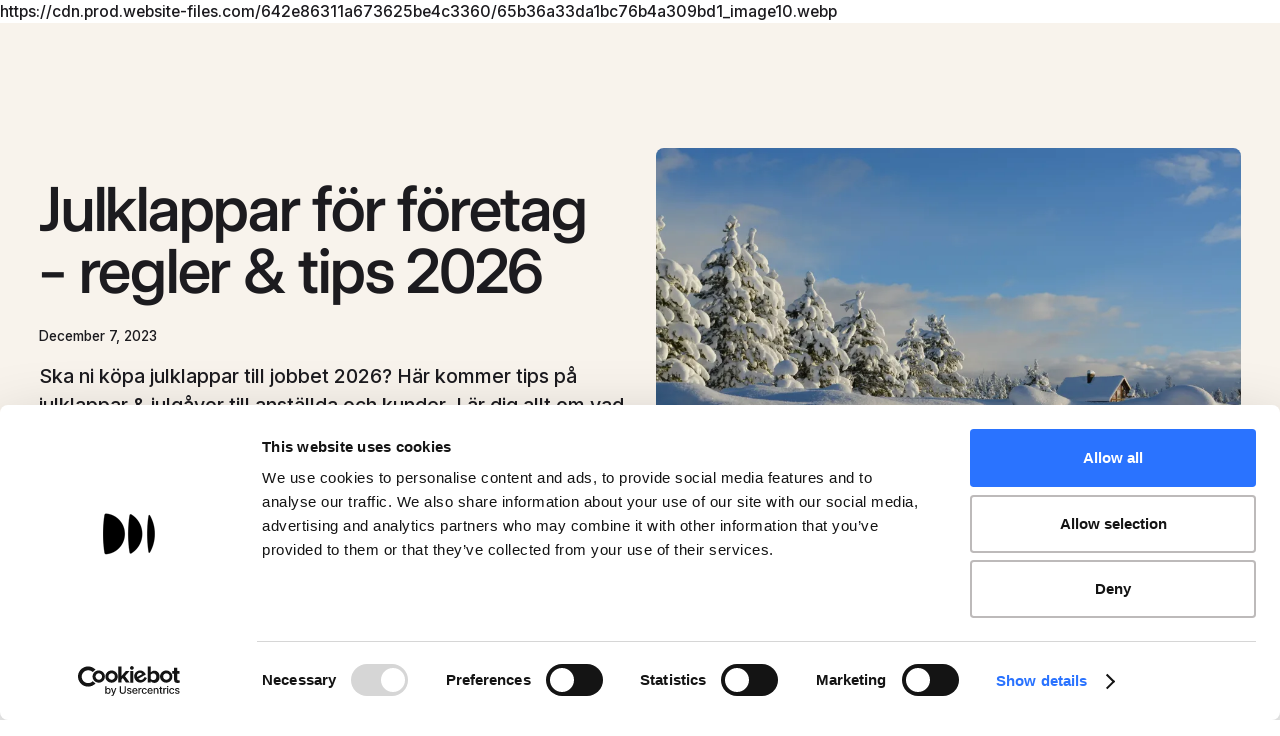

--- FILE ---
content_type: text/html; charset=utf-8
request_url: https://www.mynt.com/artiklar/julklappar-for-foretag-regler-tips
body_size: 26501
content:
<!DOCTYPE html><!-- Last Published: Mon Jan 26 2026 14:33:49 GMT+0000 (Coordinated Universal Time) --><html data-wf-domain="www.mynt.com" data-wf-page="6481a4c4fac6bbdeec72274e" data-wf-site="6422cd631b9506fc9b754357" lang="sv" data-wf-collection="6481a4c4fac6bbdeec722740" data-wf-item-slug="julklappar-for-foretag-regler-tips"><head><meta charset="utf-8"/><title>Julklappar för företag - regler &amp; tips | Mynt</title><link rel="alternate" hrefLang="x-default" href="https://www.mynt.com/artiklar/julklappar-for-foretag-regler-tips"/><link rel="alternate" hrefLang="sv" href="https://www.mynt.com/artiklar/julklappar-for-foretag-regler-tips"/><link rel="alternate" hrefLang="en" href="https://www.mynt.com/en/artiklar/julklappar-for-foretag-regler-tips"/><link rel="alternate" hrefLang="fi" href="https://www.mynt.com/fi/artikkelit/julklappar-for-foretag-regler-tips"/><link rel="alternate" hrefLang="no" href="https://www.mynt.com/no/artiklar/julklappar-for-foretag-regler-tips"/><link rel="alternate" hrefLang="et-EE" href="https://www.mynt.com/et/artiklar/julklappar-for-foretag-regler-tips"/><link rel="alternate" hrefLang="lv-LV" href="https://www.mynt.com/lv/artiklar/julklappar-for-foretag-regler-tips"/><meta content="Ska ni köpa julklappar till jobbet 2026? Här kommer tips på julklappar &amp; julgåvor till anställda och kunder. Lär dig allt om vad som gäller för bokföring, belopp &amp; skatteregler kring julklappar för företag." name="description"/><meta content="Julklappar för företag - regler &amp; tips 2026" property="og:title"/><meta content="" property="og:image"/><meta content="Julklappar för företag - regler &amp; tips 2026" property="twitter:title"/><meta content="" property="twitter:image"/><meta content="width=device-width, initial-scale=1" name="viewport"/><link href="https://cdn.prod.website-files.com/6422cd631b9506fc9b754357/css/mynt-rebrand-dev.webflow.shared.36d4417e8.min.css" rel="stylesheet" type="text/css" integrity="sha384-NtRBfok9IoZbDJjMTek263NeCcyKeGdLfQ/Gvit4z5AF26529Sa19+h11ms9U2ME" crossorigin="anonymous"/><link href="https://fonts.googleapis.com" rel="preconnect"/><link href="https://fonts.gstatic.com" rel="preconnect" crossorigin="anonymous"/><script src="https://ajax.googleapis.com/ajax/libs/webfont/1.6.26/webfont.js" type="text/javascript"></script><script type="text/javascript">WebFont.load({  google: {    families: ["Inter:100,200,300,regular,500,600,700,800,900"]  }});</script><script type="text/javascript">!function(o,c){var n=c.documentElement,t=" w-mod-";n.className+=t+"js",("ontouchstart"in o||o.DocumentTouch&&c instanceof DocumentTouch)&&(n.className+=t+"touch")}(window,document);</script><link href="https://cdn.prod.website-files.com/6422cd631b9506fc9b754357/68ef52e2b03f6c51fcb6d140_favicon-32x32.png" rel="shortcut icon" type="image/x-icon"/><link href="https://cdn.prod.website-files.com/6422cd631b9506fc9b754357/68ef52e9986d4b1ba8f3bf4c_favicon-256x256.png" rel="apple-touch-icon"/><link href="https://www.mynt.com/artiklar/julklappar-for-foretag-regler-tips" rel="canonical"/><link rel="icon" type="image/png" sizes="48x48" href="https://cdn.prod.website-files.com/6422cd631b9506fc9b754357/6908b4801d9ee5c09eea96af_Favicon_Mynt_48x48.png">
<link rel="apple-touch-icon" sizes="256x256" href="https://cdn.prod.website-files.com/6422cd631b9506fc9b754357/68ef52e9986d4b1ba8f3bf4c_favicon-256x256.png">

<!-- [Attributes by Finsweet] Disable scrolling -->
<script defer src="https://cdn.jsdelivr.net/npm/@finsweet/attributes-scrolldisable@1/scrolldisable.js"></script>
<script async type="text/javascript"src="//cdn.embed.ly/player-0.0.11.min.js"></script>
<script type="text/javascript" defer src="https://static.mynt.com/scripts/webflow/store-utm-tags.js"></script>

<script>(function(w,d,s,l,i){w[l]=w[l]||[];w[l].push({'gtm.start':
  new Date().getTime(),event:'gtm.js'});var f=d.getElementsByTagName(s)[0],
  j=d.createElement(s),dl=l!='dataLayer'?'&l='+l:'';j.async=true;j.src=
  'https://www.googletagmanager.com/gtm.js?id='+i+dl;f.parentNode.insertBefore(j,f);
  })(window,document,'script','dataLayer','GTM-PZC4SQZ');</script>

<meta name="facebook-domain-verification" content="qcneic2i8chk9gonras9ju6byjmg4s" />

<meta name="msvalidate.01" content="496C2504CA43663B68BDEB2109C1726B" />

<script type="application/ld+json">
{
  "@context": "https://schema.org",
  "@type": "WebSite",
  "name": "Mynt",
  "url": "https://mynt.com"
}
</script>

<!-- Apple touch icon -->
<link rel="apple-touch-icon" href="https://cdn.prod.website-files.com/6422cd631b9506fc9b754357/683daf1656f7ad491d1aa957_Favicon.png">

<meta name="google-site-verification" content="I4B3tDGjU4q3UjNKWqkFevYx73JYO9wouGTNWl9LIZk" />

<script defer>
  async function addHreflangTags() {
    try {
      // Fetch sitemap dynamically
      const response = await fetch('https://www.mynt.com/sitemap.xml');
      const sitemapText = await response.text();

      // Parse XML sitemap
      const parser = new DOMParser();
      const xmlDoc = parser.parseFromString(sitemapText, 'application/xml');
      const urls = xmlDoc.getElementsByTagName('url');
      const currentURL = window.location.href;

      // Iterate through sitemap URLs
      for (let i = 0; i < urls.length; i++) {
        const loc = urls[i].getElementsByTagName('loc')[0].textContent.trim();
        if (currentURL.includes(loc)) {
          const links = urls[i].getElementsByTagName('xhtml:link');

          // Inject hreflang tags based on sitemap data
          for (let j = 0; j < links.length; j++) {
            const hreflang = links[j].getAttribute('hreflang');
            const href = links[j].getAttribute('href');
            document.head.insertAdjacentHTML('beforeend', `
              <link rel="alternate" hreflang="${hreflang}" href="${href}" />
            `);
          }
          break;  // Stop if the current URL matches
        }
      }
    } catch (error) {
      console.error('Error fetching sitemap:', error);
    }
  }

  addHreflangTags();
</script>

<script>
// Check if redirect is needed before page renders
(function() {
  // Skip if already on locale path or has saved preference
  const currentPath = window.location.pathname;
  const savedLocale = localStorage.getItem('userLocale');
  
  if (savedLocale || currentPath.match(/^\/(no|fi|en|sv|et|lv)/)) {
    return;
  }
  
  // Perform redirect without destroying the page
  fetch('https://ipinfo.io/json?token=99720c7e37a6f1')
    .then(response => response.json())
    .then(data => {
      if (!data || !data.country) throw new Error('Invalid response');
      
      const countryToLocale = {
        'NO': '/no',
        'FI': '/fi',
        'GB': '/en',
        'US': '/en',
        'CA': '/en',
        'AU': '/en',
        'EE': '/et',
        'LV': '/lv'
      };
      
      const localePath = countryToLocale[data.country] || '';
      if (localePath) {
        localStorage.setItem('userLocale', localePath.substring(1));
        window.location.href = window.location.origin + localePath + currentPath;
      } else {
        localStorage.setItem('userLocale', 'sv');
        // No need to reload if already on the default locale
      }
    })
    .catch(error => {
      console.error('Geolocation failed:', error);
      localStorage.setItem('userLocale', 'sv');
      // Silently fail - user stays on current page
    });
})();
</script>








https://cdn.prod.website-files.com/642e86311a673625be4c3360/65b36a33da1bc76b4a309bd1_image10.webp</head><body><div class="page-wrapper"><main class="main-wrapper"><header class="section_header2"><div class="background-color-beige-100"><div class="padding-global-11"><div class="padding-section-header2 is_blog-post-template"><div class="container-large"><div class="header2_component"><div class="header2_content"><div class="margin-bottom margin-medium"><h1 class="heading-style-h1 heading-style-h2">Julklappar för företag - regler &amp; tips 2026</h1></div><div class="margin-bottom margin-small"><p class="text-size-small">December 7, 2023</p></div><div class="margin-bottom margin-large"><p class="text-size-medium">Ska ni köpa julklappar till jobbet 2026? Här kommer tips på julklappar &amp; julgåvor till anställda och kunder. Lär dig allt om vad som gäller för bokföring, belopp &amp; skatteregler kring julklappar för företag.</p></div></div><div class="header2_media-wrapper"><img loading="lazy" alt="" src="https://cdn.prod.website-files.com/642e86311a673625be4c3360/65b36935097cba44ce11acf6_656eff3428b817d4a3ec616e_bob_canning_r53rnkb_7s8_unsplash.webp" sizes="100vw" srcset="https://cdn.prod.website-files.com/642e86311a673625be4c3360/65b36935097cba44ce11acf6_656eff3428b817d4a3ec616e_bob_canning_r53rnkb_7s8_unsplash-p-500.webp 500w, https://cdn.prod.website-files.com/642e86311a673625be4c3360/65b36935097cba44ce11acf6_656eff3428b817d4a3ec616e_bob_canning_r53rnkb_7s8_unsplash-p-800.webp 800w, https://cdn.prod.website-files.com/642e86311a673625be4c3360/65b36935097cba44ce11acf6_656eff3428b817d4a3ec616e_bob_canning_r53rnkb_7s8_unsplash.webp 960w" class="header2_media"/></div></div></div></div></div></div></header><section class="breadcrumbs_blogg"><div class="padding-global"><div class="container-large"><div class="section_breadcrumbs-blogg"><a href="/artiklar" class="text-size-small">Artiklar &gt; </a><a href="#" class="text-size-small hidden">Categori (in progress) &gt; </a><a href="#" class="text-color-grey text-size-small">Julklappar för företag - regler &amp; tips 2026</a></div></div></div></section><section class="section_rte is-blogg"><div class="padding-global"><div class="container-large"><div class="rte-wrapper"><div class="align-center padding-horizontal"><div class="section-rte align-center w-richtext"><p>För många företag är julen en tid för att visa uppskattning gentemot både anställda och kunder genom julgåvor. Dock kan dessa gåvor betraktas som <a href="https://www.mynt.com/artiklar/formansbeskattning-sa-fungerar-det">skattepliktiga förmåner</a>, men det finns undantag. Här är en snabb genomgång av reglerna för julklappar inom företag och vad som är viktigt att tänka på för både vad gäller julklappar till anställda och kunder.<strong>‍</strong></p><h2><strong>‍<br/></strong>Julpresenter till anställda</h2><p>När ett företag ska ge bort julpresenter till sina anställda finns det egentligen inga speciella restriktioner att förhålla sig till. En julpresent kan vara allt från heminredning till en spabehandling. En julgåva från företag till anställda kan även bestå av gåvokort.</p><p><strong>Att ha i åtanke när det gäller att ge en julgåva till anställda är:</strong></p><ol role="list"><li>Julgåvan kan inte bestå av rena pengar.</li><li>Utgifter för julpresenter till anställda är avdragsgilla.</li><li>För att en julgåva ska vara skattebefriad måste samtliga anställda eller en större grupp anställda få en julpresent.</li><li>En person som är ensam anställd i ett eget aktiebolag kan ta emot en julpresent skattefritt.</li><li>Även personer som driver <a href="/artiklar/enskild-firma-eller-aktiebolag">enskild firma</a> kan ge anställda skattefria julgåvor.</li></ol><figure style="max-width:980pxpx" class="w-richtext-align-fullwidth w-richtext-figure-type-image"><div><img src="https://cdn.prod.website-files.com/642e86311a673625be4c3360/66c5cebe91a817b27345162f_65b369225de5c8a2d6fa78b4_656efedc5de3201c125cb5e6_annie_spratt_quhix6x_yde_unsplash.webp" loading="lazy" alt=""/></div></figure><h2>Hur mycket ett företag får ge i julklapp</h2><p>Anställda kan ta emot en julgåva från ett företag helt skattefritt så länge gåvans värde inte överstiger ett visst belopp. Enligt Skatteverket får en skattefri julklapp för företag 2026 uppgå till maximalt 550 kronor.</p><p>Arbetsgivare får givetvis ge bort en julpresent med ett värde som överstiger 550 kronor. Då är det dock viktigt att komma ihåg att den anställda som tar emot gåvan är skyldig att betala skatt på gåvans värde.</p><h2>Skattefria julpresenter</h2><p>Det finns en huvudregel som säger att anställda är skyldiga att betala skatt för gåvor de får från sin arbetsgivare. Regeln gäller dock inte för gåvor som räknas som antingen en<em> julpresent, jubileumsgåva </em>eller<em> minnesgåva</em>. Dessa gåvor är helt skattefria för de anställda upp till ett visst belopp. Julgåvor från företag kan även ges till välgörenhet.</p><figure style="max-width:1200pxpx" class="w-richtext-align-fullwidth w-richtext-figure-type-image"><div><img src="https://cdn.prod.website-files.com/642e86311a673625be4c3360/685bb20aa35b3177b5f0ae76_julklapp-bokforing-2025.jpeg" loading="lazy" alt=""/></div></figure><h2>Julgåvor till kunder</h2><p>Till skillnad från en julgåva från företag till anställd är en julgåva till kunder normalt inte avdragsgill. Det finns dock vissa undantag som gör att en del julgåvor till kunder räknas som avdragsgilla:</p><ol role="list"><li>En julgåva till en kund i form av en representationsgåva är avdragsgill upp till 300 kronor exklusive moms.</li><li>Reklamgåvor av enklare karaktär följer samma regler som representationsgåvor.</li><li>Julpresent i form av ett julbord för kunder kan räknas som en avdragsgill utgift. Det gäller om kostnader för representation har ett direkt samband med verksamheten.<br/></li></ol><h2>Tips på julklappar för företag</h2><p>När julen står för dörren kan det vara trevligt att fira högtiden på företaget. Ett enkelt sätt att fira tillsammans med anställda är genom att ge bort en julgåva. Här nedan är några populära förslag på julgåvor som företag kan ge till sina anställda:</p><ul role="list"><li>Lyxig heminredning som bäddset, ljuslyktor och vaser.</li><li>Användbar teknik som bluetooth-högtalare, hörlurar och powerbanks.</li><li>Köksartiklar som knivset, set med salt- och pepparkvarn och vinglas.</li></ul><p>Det finns också många roliga aktiviteter som anställda och arbetsgivare kan göra tillsammans för att fira julen och stärka samhörigheten på arbetsplatsen. Företaget kan exempelvis anordna olika typer av quiz-tävlingar, lösa en mordgåta tillsammans eller spela julklappsspel som Secret Santa.</p><figure style="max-width:960pxpx" class="w-richtext-align-fullwidth w-richtext-figure-type-image"><div><img src="https://cdn.prod.website-files.com/642e86311a673625be4c3360/66c5cebe91a817b2734515bc_65b3694ca00c330a4a83c936_656eff61af2a401c5c97dbcf_annie_spratt_v705bwrtnqi_unsplash.webp" loading="lazy" alt=""/></div></figure><h2>Bokför julgåvan enkelt med Mynt</h2><p>Så länge en julgåva inte överstiger 550 kronor kan den bokföras under övriga personalkostnader. Julgåvor till kunder som inte är avdragsgilla bokförs under kontot för övriga externa kostnader som inte är avdragsgilla.</p><p><a href="https://www.mynt.com/foretagskort">Mynt företagskort</a> hjälper företag att få en smidigare hantering av utgifter för julgåvor. Företagskortet är nämligen direkt kopplat till företagets <a href="https://www.mynt.com/artiklar/bokforingslagen-syfte-och-tillampning">bokföring</a>. När företaget köper in julpresenter till de anställda med företagskortet blir bokföringen mycket enklare.</p><h2><strong>Källa</strong></h2><p><a href="https://skatteverket.se/privat/skatter/arbeteochinkomst/formaner/gavor.4.7459477810df5bccdd4800014379.html">Skatteverket</a></p></div></div></div><div class="section_related-articles margin-top margin-huge"><div class="text-wrapper"><a href="#" class="text-size-small">Relaterade artiklar</a><div class="padding-top padding-small"><h4>Upptäck fler artiklar<br/></h4></div></div><div class="content-card_wrapper padding-top padding-medium"><div class="w-dyn-list"><div role="list" class="section_related-articles-discover-more padding-bottom padding-huge w-dyn-items"><div role="listitem" class="w-dyn-item"><div data-w-id="a59d57a9-c6d4-5deb-808d-a5dec7f415e4" class="item_blog-card padding-medium background-color-beige-100 border-radius_medium is-hover-cms"><div class="margin-top"><a href="/artiklar/alla-roda-dagar-2025" class="article-image-holder w-inline-block"><img src="https://cdn.prod.website-files.com/642e86311a673625be4c3360/6718b6d04e144f8ebe5c08ca_ledighet.jpg" loading="lazy" alt="" sizes="100vw" srcset="https://cdn.prod.website-files.com/642e86311a673625be4c3360/6718b6d04e144f8ebe5c08ca_ledighet-p-500.jpg 500w, https://cdn.prod.website-files.com/642e86311a673625be4c3360/6718b6d04e144f8ebe5c08ca_ledighet-p-800.jpg 800w, https://cdn.prod.website-files.com/642e86311a673625be4c3360/6718b6d04e144f8ebe5c08ca_ledighet.jpg 1080w" class="article-image-preview"/></a></div><div class="text-wrapper padding-top padding-medium"><a href="/artiklar/alla-roda-dagar-2025" class="padding-bottom padding-small w-inline-block"><div class="padding-bottom padding-xsmall"><div class="text-size-small text-color-grey">January 5, 2026</div></div><h4 class="heading-style-h5">Alla röda dagar 2026</h4></a><div class="padding-bottom padding-small"><div class="text-size-regular">Vi listar alla röda dagar 2026 och berättar hur du säkrar så mycket sammanhängande ledighet som möjligt i anslutning till de röda dagarna. </div></div></div></div></div><div role="listitem" class="w-dyn-item"><div data-w-id="a59d57a9-c6d4-5deb-808d-a5dec7f415e4" class="item_blog-card padding-medium background-color-beige-100 border-radius_medium is-hover-cms"><div class="margin-top"><a href="/artiklar/vad-innebar-delbetalning" class="article-image-holder w-inline-block"><img src="https://cdn.prod.website-files.com/642e86311a673625be4c3360/68fb285cefebcc27e7f0bd43_Delbetalning%20och%20vad%20det%20innebar.jpg" loading="lazy" alt="" sizes="100vw" srcset="https://cdn.prod.website-files.com/642e86311a673625be4c3360/68fb285cefebcc27e7f0bd43_Delbetalning%20och%20vad%20det%20innebar-p-500.jpg 500w, https://cdn.prod.website-files.com/642e86311a673625be4c3360/68fb285cefebcc27e7f0bd43_Delbetalning%20och%20vad%20det%20innebar-p-800.jpg 800w, https://cdn.prod.website-files.com/642e86311a673625be4c3360/68fb285cefebcc27e7f0bd43_Delbetalning%20och%20vad%20det%20innebar-p-1080.jpg 1080w, https://cdn.prod.website-files.com/642e86311a673625be4c3360/68fb285cefebcc27e7f0bd43_Delbetalning%20och%20vad%20det%20innebar-p-1600.jpg 1600w, https://cdn.prod.website-files.com/642e86311a673625be4c3360/68fb285cefebcc27e7f0bd43_Delbetalning%20och%20vad%20det%20innebar.jpg 1920w" class="article-image-preview"/></a></div><div class="text-wrapper padding-top padding-medium"><a href="/artiklar/vad-innebar-delbetalning" class="padding-bottom padding-small w-inline-block"><div class="padding-bottom padding-xsmall"><div class="text-size-small text-color-grey">October 24, 2025</div></div><h4 class="heading-style-h5">Vad innebär delbetalning?</h4></a><div class="padding-bottom padding-small"><div class="text-size-regular">Att dela upp en betalning i flera mindre delar kan låta som en enkel lösning när kostnaden känns stor – men vad innebär egentligen delbetalning, och när är det klokt att använda sig av det? Här går vi igenom hur delbetalning fungerar, vad som krävs för att kunna utnyttja det och när det kan vara ett bra – eller mindre bra – val för företag.</div></div></div></div></div><div role="listitem" class="w-dyn-item"><div data-w-id="a59d57a9-c6d4-5deb-808d-a5dec7f415e4" class="item_blog-card padding-medium background-color-beige-100 border-radius_medium is-hover-cms"><div class="margin-top"><a href="/artiklar/skillnaden-pa-nominell-och-effektiv-ranta" class="article-image-holder w-inline-block"><img src="https://cdn.prod.website-files.com/642e86311a673625be4c3360/68f9fd8860fdd6766f448521_skillnaden_nominell_ranta_effektiv_ranta.jpeg" loading="lazy" alt="" sizes="100vw" srcset="https://cdn.prod.website-files.com/642e86311a673625be4c3360/68f9fd8860fdd6766f448521_skillnaden_nominell_ranta_effektiv_ranta-p-500.jpeg 500w, https://cdn.prod.website-files.com/642e86311a673625be4c3360/68f9fd8860fdd6766f448521_skillnaden_nominell_ranta_effektiv_ranta-p-800.jpeg 800w, https://cdn.prod.website-files.com/642e86311a673625be4c3360/68f9fd8860fdd6766f448521_skillnaden_nominell_ranta_effektiv_ranta-p-1080.jpeg 1080w, https://cdn.prod.website-files.com/642e86311a673625be4c3360/68f9fd8860fdd6766f448521_skillnaden_nominell_ranta_effektiv_ranta-p-1600.jpeg 1600w, https://cdn.prod.website-files.com/642e86311a673625be4c3360/68f9fd8860fdd6766f448521_skillnaden_nominell_ranta_effektiv_ranta.jpeg 1920w" class="article-image-preview"/></a></div><div class="text-wrapper padding-top padding-medium"><a href="/artiklar/skillnaden-pa-nominell-och-effektiv-ranta" class="padding-bottom padding-small w-inline-block"><div class="padding-bottom padding-xsmall"><div class="text-size-small text-color-grey">October 24, 2025</div></div><h4 class="heading-style-h5">Skillnaden mellan nominell och effektiv ränta</h4></a><div class="padding-bottom padding-small"><div class="text-size-regular">Ränta är kostnaden för att låna pengar – men det finns olika sätt att räkna på den. Två begrepp som ofta dyker upp är nominell ränta och effektiv ränta. De låter snarlika, men betyder olika saker och kan påverka din totala lånekostnad betydligt.
Här förklarar vi vad de innebär, hur de skiljer sig och varför den effektiva räntan är den du egentligen bör titta på när du jämför lån eller krediter.</div></div></div></div></div></div></div></div><div class="cta2_component background-color-beige-100 margin-bottom margin-huge"><div class="cta2_content"><h2>Mer från Mynt</h2><a href="/foretagskort" class="button w-button">Läs mer om företagskort</a></div></div></div></div></div></section></main><div class="global-styles w-embed"><style>

/* Fluid responsiveness */
html { font-size: 1.125rem; }
  @media screen and (max-width:1920px) { html { font-size: calc(0.625rem + 0.41666666666666674vw); } }
  @media screen and (max-width:1440px) { html { font-size: calc(0.8126951092611863rem + 0.20811654526534862vw); } }
  @media screen and (max-width:479px) { html { font-size: calc(0.7494769874476988rem + 0.8368200836820083vw); } }



/* Make text look crisper and more legible in all browsers */
body {
  -webkit-font-smoothing: antialiased;
  -moz-osx-font-smoothing: grayscale;
  font-smoothing: antialiased;
  text-rendering: optimizeLegibility;
}

/* Focus state style for keyboard navigation for the focusable elements */
*[tabindex]:focus-visible,
  input[type="file"]:focus-visible {
   outline: 0.125rem solid #4d65ff;
   outline-offset: 0.125rem;
}

/* Get rid of top margin on first element in any rich text element */
.w-richtext > :not(div):first-child, .w-richtext > div:first-child > :first-child {
  margin-top: 0 !important;
}

/* Get rid of bottom margin on last element in any rich text element */
.w-richtext>:last-child, .w-richtext ol li:last-child, .w-richtext ul li:last-child {
	margin-bottom: 0 !important;
}

/* Prevent all click and hover interaction with an element */
.pointer-events-off {
	pointer-events: none;
}

/* Enables all click and hover interaction with an element */
.pointer-events-on {
  pointer-events: auto;
}

/* Create a class of .div-square which maintains a 1:1 dimension of a div */
.div-square::after {
	content: "";
	display: block;
	padding-bottom: 100%;
}

/* Make sure containers never lose their center alignment */
.container-medium,.container-small, .container-large {
	margin-right: auto !important;
  margin-left: auto !important;
}

/* 
Make the following elements inherit typography styles from the parent and not have hardcoded values. 
Important: You will not be able to style for example "All Links" in Designer with this CSS applied.
Uncomment this CSS to use it in the project. Leave this message for future hand-off.
*/
/*
a,
.w-input,
.w-select,
.w-tab-link,
.w-nav-link,
.w-dropdown-btn,
.w-dropdown-toggle,
.w-dropdown-link {
  color: inherit;
  text-decoration: inherit;
  font-size: inherit;
}
*/

/* Apply "..." after 3 lines of text */
.text-style-3lines {
	display: -webkit-box;
	overflow: hidden;
	-webkit-line-clamp: 3;
	-webkit-box-orient: vertical;
}

/* Apply "..." after 2 lines of text */
.text-style-2lines {
	display: -webkit-box;
	overflow: hidden;
	-webkit-line-clamp: 2;
	-webkit-box-orient: vertical;
}

/* Adds inline flex display */
.display-inlineflex {
  display: inline-flex;
}

/* These classes are never overwritten */
.hide {
  display: none !important;
}

@media screen and (max-width: 991px) {
    .hide, .hide-tablet {
        display: none !important;
    }
}
  @media screen and (max-width: 767px) {
    .hide-mobile-landscape{
      display: none !important;
    }
}
  @media screen and (max-width: 479px) {
    .hide-mobile{
      display: none !important;
    }
}
 
.margin-0 {
  margin: 0rem !important;
}
  
.padding-0 {
  padding: 0rem !important;
}

.spacing-clean {
padding: 0rem !important;
margin: 0rem !important;
}

.margin-top {
  margin-right: 0rem !important;
  margin-bottom: 0rem !important;
  margin-left: 0rem !important;
}

.padding-top {
  padding-right: 0rem !important;
  padding-bottom: 0rem !important;
  padding-left: 0rem !important;
}
  
.margin-right {
  margin-top: 0rem !important;
  margin-bottom: 0rem !important;
  margin-left: 0rem !important;
}

.padding-right {
  padding-top: 0rem !important;
  padding-bottom: 0rem !important;
  padding-left: 0rem !important;
}

.margin-bottom {
  margin-top: 0rem !important;
  margin-right: 0rem !important;
  margin-left: 0rem !important;
}

.padding-bottom {
  padding-top: 0rem !important;
  padding-right: 0rem !important;
  padding-left: 0rem !important;
}

.margin-left {
  margin-top: 0rem !important;
  margin-right: 0rem !important;
  margin-bottom: 0rem !important;
}
  
.padding-left {
  padding-top: 0rem !important;
  padding-right: 0rem !important;
  padding-bottom: 0rem !important;
}
  
.margin-horizontal {
  margin-top: 0rem !important;
  margin-bottom: 0rem !important;
}

.padding-horizontal {
  padding-top: 0rem !important;
  padding-bottom: 0rem !important;
}

.margin-vertical {
  margin-right: 0rem !important;
  margin-left: 0rem !important;
}
  
.padding-vertical {
  padding-right: 0rem !important;
  padding-left: 0rem !important;
}

.tabs_media-wrapper {
	-webkit-mask-image: -webkit-radial-gradient(white, black);
}

.tabs_media-mobile {
	-webkit-mask-image: -webkit-radial-gradient(white, black);
}

.tabs_item_link.w--current .tabs_item_description-wrapper {
	display: block;
}

.tabs_item_link.w--current .tabs_item_timeline_progress {
	display: block;
}

.tabs_item_link.w--current .tabs_media-wrapper-mobile {
	display: block;
}

.testimonials-video {
	width: 100%;
	height:100%;
	object-fit: cover;
}

.aspect-ratio-1-1 {
	aspect-ratio: 1/1;
}

.aspect-ratio-16-9 {
	aspect-ratio: 16/9;
}

.aspect-ratio-3-4 {
	aspect-ratio: 3/4;
}

.aspect-ratio-4-3 {
	aspect-ratio: 4/3;
}

.navbar_dropdown-list-overlay {
	-webkit-backdrop-filter: blur(24px);
	backdrop-filter: blur(24px);
}

.testimonials_video-modal {
	-webkit-backdrop-filter: blur(24px);
	backdrop-filter: blur(24px);
}

</style></div><div data-animation="default" class="navbar_component w-nav" data-easing2="ease-in-cubic" fs-scrolldisable-element="smart-nav" data-easing="ease-out-cubic" data-collapse="medium" data-w-id="9dc816ae-5490-a435-7af2-08d3e23d90fc" role="banner" data-duration="500" id="navbar"><div class="navbar_container"><a href="/" class="navbar_logo-link w-nav-brand"><img src="https://cdn.prod.website-files.com/6422cd631b9506fc9b754357/642e6e52a69b3e41cd144298_mynt_logo.svg" loading="lazy" alt="Mynt logotype in black" class="navbar_logo overflow-hidden"/><img src="https://cdn.prod.website-files.com/6422cd631b9506fc9b754357/642e6e52a69b3e41cd144298_mynt_logo.svg" loading="lazy" alt="Mynt logotype in black" class="navbar_logo temporary-christmass"/></a><nav role="navigation" class="navbar_menu w-nav-menu"><div class="navbar_background"></div><div class="navbar_dropdown-list-overlay"></div><div data-hover="false" data-delay="0" data-w-id="9dc816ae-5490-a435-7af2-08d3e23d9150" class="navbar_menu-dropdown w-dropdown"><div class="navbar_dropdown-toggle w-dropdown-toggle"><div>Produkt</div><div class="dropdown-icon w-embed"><svg width=" 100%" height=" 100%" viewBox="0 0 16 16" fill="none" xmlns="http://www.w3.org/2000/svg">
<path fill-rule="evenodd" clip-rule="evenodd" d="M2.55806 6.29544C2.46043 6.19781 2.46043 6.03952 2.55806 5.94189L3.44195 5.058C3.53958 4.96037 3.69787 4.96037 3.7955 5.058L8.00001 9.26251L12.2045 5.058C12.3021 4.96037 12.4604 4.96037 12.5581 5.058L13.4419 5.94189C13.5396 6.03952 13.5396 6.19781 13.4419 6.29544L8.17678 11.5606C8.07915 11.6582 7.92086 11.6582 7.82323 11.5606L2.55806 6.29544Z" fill="currentColor"/>
</svg></div></div><nav class="navbar_dropdown-list w-dropdown-list"><div class="navbar_dropdown-grid"><div class="navbar_dropdown-content is-left"><div class="text-color-grey text-size-small">Överblick</div><div class="navbar_dropdown-link-wrapper"><a href="/foretagskort" class="navbar_dropdown-link w-inline-block"><div class="navbar_dropdown-link-text-wrapper"><div class="navbar_dropdown-link-label">Företagskort</div><div class="navbar_dropdown-link-description">Visa Platinum Business kort för hela företaget</div></div><div class="icon-wrapper"><div class="icon-1x1-medium w-embed"><svg width="24" height="24" viewBox="0 0 24 24" fill="none" xmlns="http://www.w3.org/2000/svg">
<path d="M4.15694 20.25C3.47306 20.25 2.89248 20.0113 2.41519 19.534C1.93788 19.0567 1.69922 18.4761 1.69922 17.7922V6.2077C1.69922 5.52382 1.93787 4.94323 2.41517 4.46595C2.89245 3.98865 3.47304 3.75 4.15692 3.75H19.8415C20.5254 3.75 21.1059 3.98865 21.5832 4.46595C22.0605 4.94323 22.2992 5.52382 22.2992 6.2077V17.7922C22.2992 18.4761 22.0605 19.0567 21.5832 19.534C21.1059 20.0113 20.5254 20.25 19.8415 20.25H4.15694ZM3.84922 12.0961H20.1492V7.85385H3.84922V12.0961Z" fill="currentcolor"/>
</svg></div></div></a><a data-hide="lv, et" href="/utgiftshantering/funktioner/traktamente" class="navbar_dropdown-link w-inline-block"><div class="navbar_dropdown-link-text-wrapper"><div class="navbar_dropdown-link-label">Traktamente</div><div class="navbar_dropdown-link-description">Enkel hantering och attest för tjänsteresor</div></div><div class="icon-wrapper"><div class="icon-1x1-medium w-embed"><svg xmlns="http://www.w3.org/2000/svg" height="24px" viewBox="0 -960 960 960" width="24px" fill="00000"><path d="M280-80v-100l120-84v-144L80-280v-120l320-224v-176q0-33 23.5-56.5T480-880q33 0 56.5 23.5T560-800v176l320 224v120L560-408v144l120 84v100l-200-60-200 60Z"/></svg></div></div></a><a data-hide="lv, et" href="/utgiftshantering/funktioner/milersattning" class="navbar_dropdown-link w-inline-block"><div class="navbar_dropdown-link-text-wrapper"><div class="navbar_dropdown-link-label">Milersättning</div><div class="navbar_dropdown-link-description">Automatisk uträkning av skattefri och skattepliktig milersättning</div></div><div class="icon-wrapper"><div class="icon-1x1-medium w-embed"><svg xmlns="http://www.w3.org/2000/svg" height="24px" viewBox="0 -960 960 960" width="24px" fill="00000"><path d="M240-200v40q0 17-11.5 28.5T200-120h-40q-17 0-28.5-11.5T120-160v-320l84-240q6-18 21.5-29t34.5-11h440q19 0 34.5 11t21.5 29l84 240v320q0 17-11.5 28.5T800-120h-40q-17 0-28.5-11.5T720-160v-40H240Zm-8-360h496l-42-120H274l-42 120Zm-32 80v200-200Zm100 160q25 0 42.5-17.5T360-380q0-25-17.5-42.5T300-440q-25 0-42.5 17.5T240-380q0 25 17.5 42.5T300-320Zm360 0q25 0 42.5-17.5T720-380q0-25-17.5-42.5T660-440q-25 0-42.5 17.5T600-380q0 25 17.5 42.5T660-320Zm-460 40h560v-200H200v200Z"/></svg></div></div></a><a data-hide="lv, et" href="/utgiftshantering/funktioner/privata-utlagg" class="navbar_dropdown-link w-inline-block"><div class="navbar_dropdown-link-text-wrapper"><div class="navbar_dropdown-link-label">Privata utlägg</div><div class="navbar_dropdown-link-description">Registrera, hantera och återbetala privata utlägg</div></div><div class="icon-wrapper"><div class="icon-1x1-medium w-embed"><svg xmlns="http://www.w3.org/2000/svg" height="24px" viewBox="0 -960 960 960" width="24px" fill="00000"><path d="M240-160q-66 0-113-47T80-320v-320q0-66 47-113t113-47h480q66 0 113 47t47 113v320q0 66-47 113t-113 47H240Zm0-480h480q22 0 42 5t38 16v-21q0-33-23.5-56.5T720-720H240q-33 0-56.5 23.5T160-640v21q18-11 38-16t42-5Zm-74 130 445 108q9 2 18 0t17-8l139-116q-11-15-28-24.5t-37-9.5H240q-26 0-45.5 13.5T166-510Z"/></svg></div></div></a></div></div><div class="navbar_dropdown-content is-right"><a href="/utgiftshantering/funktioner" class="w-inline-block"><div class="text-color-grey text-size-small">Funktioner</div></a><div class="navbar_dropdown-link-wrapper"><a data-hide="lv,et" href="/bokforingsintegrationer" class="navbar_dropdown-link is-secondary w-inline-block"><div class="navbar_dropdown-link-text-wrapper"><div class="flex-vertical_space-between"><div class="navbar_dropdown-link-label">Bokföringsintegrationer</div></div><div class="navbar_dropdown-link-description">Koppla Mynt med ert bokföringsystem</div></div></a><a data-hide="lv, et" href="/utgiftshantering/funktioner/smarta-kvitton" class="navbar_dropdown-link is-secondary w-inline-block"><div class="navbar_dropdown-link-text-wrapper"><div class="flex-vertical_space-between"><div class="navbar_dropdown-link-label">Smarta kvitton</div></div><div class="navbar_dropdown-link-description">Automatisk kvittomatchning</div></div></a><a href="/utgiftshantering/funktioner/kort-i-mobilen" class="navbar_dropdown-link is-secondary w-inline-block"><div class="navbar_dropdown-link-text-wrapper"><div class="navbar_dropdown-link-label">Kort i mobilen</div><div class="navbar_dropdown-link-description">Beställ virtuella kort för olika ändamål</div></div></a><a data-hide="et, lv" href="/foretagskort/personliga-kort" class="navbar_dropdown-link is-secondary w-inline-block"><div class="navbar_dropdown-link-text-wrapper"><div class="div-block-145"><div class="navbar_dropdown-link-label">Personliga kort</div></div><div class="navbar_dropdown-link-description">Företagskort med personligt betalansvar</div></div></a><a href="/utgiftshantering/funktioner/individuella-kopgranser" class="navbar_dropdown-link is-secondary w-inline-block"><div class="navbar_dropdown-link-text-wrapper"><div class="navbar_dropdown-link-label">Individuella köpgränser</div><div class="navbar_dropdown-link-description">Full kontroll över budget</div></div></a></div></div></div><div class="navbar_dropdown-list-bg"><div class="background-color-beige-100"></div><div class="background-color-beige-200"></div></div></nav></div><div data-hover="false" data-delay="0" data-hide="lv, et" data-w-id="9dc816ae-5490-a435-7af2-08d3e23d9102" class="navbar_menu-dropdown w-dropdown"><div data-hide="et, lv" class="navbar_dropdown-toggle w-dropdown-toggle"><div>Varför Mynt</div><div class="dropdown-icon w-embed"><svg width=" 100%" height=" 100%" viewBox="0 0 16 16" fill="none" xmlns="http://www.w3.org/2000/svg">
<path fill-rule="evenodd" clip-rule="evenodd" d="M2.55806 6.29544C2.46043 6.19781 2.46043 6.03952 2.55806 5.94189L3.44195 5.058C3.53958 4.96037 3.69787 4.96037 3.7955 5.058L8.00001 9.26251L12.2045 5.058C12.3021 4.96037 12.4604 4.96037 12.5581 5.058L13.4419 5.94189C13.5396 6.03952 13.5396 6.19781 13.4419 6.29544L8.17678 11.5606C8.07915 11.6582 7.92086 11.6582 7.82323 11.5606L2.55806 6.29544Z" fill="currentColor"/>
</svg></div></div><nav class="navbar_dropdown-list w-dropdown-list"><div class="navbar_dropdown-grid"><div class="navbar_dropdown-content is-left"><div class="text-color-grey text-size-small">Läs mer om hur Mynt kan hjälpa er</div><div class="navbar_dropdown-link-wrapper"><a href="/utgiftshantering/roller/ekonomichef" class="navbar_dropdown-link w-inline-block"><div class="navbar_dropdown-link-text-wrapper"><div class="navbar_dropdown-link-label">Ekonomiansvarig</div><div class="navbar_dropdown-link-description">Full kontroll på alla köp</div></div><div class="icon-wrapper"><div class="icon-1x1-medium w-embed"><svg width="24" height="24" viewBox="0 0 24 24" fill="none" xmlns="http://www.w3.org/2000/svg">
<path d="M6.00076 20.0748C5.42549 20.0748 4.93584 19.8727 4.53181 19.4687C4.12779 19.0647 3.92578 18.575 3.92578 17.9998V13.9998C3.92578 13.4245 4.12779 12.9349 4.53181 12.5308C4.93584 12.1268 5.42549 11.9248 6.00076 11.9248C6.57602 11.9248 7.06567 12.1268 7.46971 12.5308C7.87372 12.9349 8.07573 13.4245 8.07573 13.9998V17.9998C8.07573 18.575 7.87372 19.0647 7.46971 19.4687C7.06567 19.8727 6.57602 20.0748 6.00076 20.0748ZM12.0008 20.0748C11.4255 20.0748 10.9358 19.8727 10.5318 19.4687C10.1278 19.0647 9.92578 18.575 9.92578 17.9998V5.99978C9.92578 5.42451 10.1278 4.93486 10.5318 4.53083C10.9358 4.12681 11.4255 3.9248 12.0008 3.9248C12.576 3.9248 13.0657 4.12681 13.4697 4.53083C13.8737 4.93486 14.0757 5.42451 14.0757 5.99978V17.9998C14.0757 18.575 13.8737 19.0647 13.4697 19.4687C13.0657 19.8727 12.576 20.0748 12.0008 20.0748ZM18.0008 20.0748C17.4255 20.0748 16.9358 19.8727 16.5318 19.4687C16.1278 19.0647 15.9258 18.575 15.9258 17.9998V10.9998C15.9258 10.4245 16.1278 9.93486 16.5318 9.53083C16.9358 9.12681 17.4255 8.9248 18.0008 8.9248C18.576 8.9248 19.0657 9.12681 19.4697 9.53083C19.8737 9.93486 20.0757 10.4245 20.0757 10.9998V17.9998C20.0757 18.575 19.8737 19.0647 19.4697 19.4687C19.0657 19.8727 18.576 20.0748 18.0008 20.0748Z" fill="currentcolor"/>
</svg></div></div></a><a href="/utgiftshantering/roller/vd" class="navbar_dropdown-link w-inline-block"><div class="navbar_dropdown-link-text-wrapper"><div class="navbar_dropdown-link-label">VD</div><div class="navbar_dropdown-link-description">Effektivisera din organisation</div></div><div class="icon-wrapper"><div class="icon-1x1-medium w-embed"><svg width="24" height="24" viewBox="0 0 24 24" fill="none" xmlns="http://www.w3.org/2000/svg">
<path d="M3.45575 20.7713C3.2237 20.5393 3.10767 20.2718 3.10767 19.969C3.10767 19.6661 3.2237 19.3951 3.45575 19.156L9.5442 13.1175C9.67112 12.9906 9.80733 12.8954 9.95285 12.8319C10.0984 12.7685 10.2481 12.7368 10.4019 12.7368C10.5557 12.7368 10.7054 12.7685 10.8509 12.8319C10.9964 12.8954 11.1327 12.9906 11.2596 13.1175L14.4519 16.3098L21.0019 8.97329C21.207 8.74124 21.457 8.62104 21.7519 8.61271C22.0467 8.60438 22.3051 8.7079 22.5269 8.92329C22.7264 9.12285 22.8318 9.3612 22.8429 9.63834C22.854 9.91547 22.7653 10.1649 22.5769 10.3867L15.3288 18.6021C15.2019 18.7226 15.0657 18.8188 14.9201 18.8905C14.7746 18.9623 14.6166 18.9982 14.4461 18.9982C14.2756 18.9982 14.1176 18.9723 13.9721 18.9204C13.8266 18.8684 13.6904 18.779 13.5634 18.6521L10.4019 15.4905L5.0711 20.7713C4.83837 20.997 4.56897 21.1114 4.26292 21.1146C3.95686 21.1178 3.6878 21.0034 3.45575 20.7713ZM4.3519 13.2021C4.24078 13.2021 4.13288 13.1753 4.02818 13.1217C3.92348 13.068 3.84099 12.9763 3.78073 12.8463L3.21405 11.613L1.98077 11.0463C1.85082 10.9861 1.75904 10.9036 1.70542 10.7989C1.65181 10.6942 1.625 10.5863 1.625 10.4752C1.625 10.3641 1.65181 10.2562 1.70542 10.1515C1.75904 10.0468 1.85082 9.96428 1.98077 9.90403L3.21405 9.33736L3.78073 8.10406C3.84099 7.97411 3.92348 7.88233 4.02818 7.82871C4.13288 7.77511 4.24078 7.74831 4.3519 7.74831C4.463 7.74831 4.5709 7.77511 4.6756 7.82871C4.7803 7.88233 4.86278 7.97411 4.92305 8.10406L5.48973 9.33736L6.723 9.90403C6.96018 10.0143 7.07877 10.203 7.07877 10.4703C7.07877 10.7377 6.96018 10.9297 6.723 11.0463L5.48973 11.613L4.92305 12.8463C4.86278 12.9763 4.7803 13.068 4.6756 13.1217C4.5709 13.1753 4.463 13.2021 4.3519 13.2021ZM15.3519 11.2021C15.2408 11.2021 15.1329 11.1753 15.0282 11.1217C14.9235 11.068 14.841 10.9763 14.7807 10.8463L14.2141 9.61301L12.9808 9.04633C12.8508 8.98608 12.759 8.90361 12.7054 8.79891C12.6518 8.69421 12.625 8.5863 12.625 8.47518C12.625 8.36407 12.6518 8.25616 12.7054 8.15146C12.759 8.04676 12.8508 7.96428 12.9808 7.90403L14.2141 7.33736L14.7807 6.10406C14.841 5.97411 14.9235 5.88233 15.0282 5.82871C15.1329 5.77511 15.2408 5.74831 15.3519 5.74831C15.463 5.74831 15.5709 5.77511 15.6756 5.82871C15.7803 5.88233 15.8628 5.97411 15.923 6.10406L16.4897 7.33736L17.723 7.90403C17.8529 7.96428 17.9447 8.04676 17.9984 8.15146C18.052 8.25616 18.0788 8.36407 18.0788 8.47518C18.0788 8.5863 18.052 8.69421 17.9984 8.79891C17.9447 8.90361 17.8529 8.98608 17.723 9.04633L16.4897 9.61301L15.923 10.8463C15.8628 10.9763 15.7803 11.068 15.6756 11.1217C15.5709 11.1753 15.463 11.2021 15.3519 11.2021ZM8.8269 7.71746C8.69357 7.71746 8.57882 7.68733 8.48265 7.62706C8.3865 7.56681 8.31086 7.47323 8.25573 7.34631L7.5942 5.83286L6.07915 5.16704C5.95332 5.10965 5.86027 5.03416 5.8 4.94056C5.73975 4.84698 5.70962 4.73352 5.70962 4.60019C5.70962 4.46685 5.73975 4.35211 5.8 4.25596C5.86027 4.15981 5.95386 4.08417 6.08078 4.02903L7.5942 3.36751L8.26005 1.85246C8.31743 1.72661 8.39292 1.63356 8.4865 1.57331C8.5801 1.51304 8.69357 1.48291 8.8269 1.48291C8.96023 1.48291 9.07498 1.51304 9.17112 1.57331C9.26727 1.63356 9.34292 1.72714 9.39805 1.85406L10.0596 3.36751L11.5746 4.03333C11.7005 4.09072 11.7935 4.16621 11.8538 4.25981C11.914 4.35339 11.9441 4.46685 11.9441 4.60019C11.9441 4.73352 11.914 4.84826 11.8538 4.94441C11.7935 5.04056 11.6999 5.1162 11.573 5.17134L10.0596 5.83286L9.39372 7.34791C9.33634 7.47376 9.26086 7.56681 9.16728 7.62706C9.07369 7.68733 8.96023 7.71746 8.8269 7.71746Z" fill="currentcolor"/>
</svg></div></div></a><a href="/foretagskort/enterprise" class="navbar_dropdown-link w-inline-block"><div class="navbar_dropdown-link-text-wrapper"><div class="navbar_dropdown-link-label">Enterprise</div><div class="navbar_dropdown-link-description">För större organisationer</div></div><div class="icon-wrapper"><div class="icon-1x1-medium w-embed"><svg width="24" height="24" viewBox="0 0 24 24" fill="none" xmlns="http://www.w3.org/2000/svg">
<path d="M10.6266 12.15C10.1066 12.15 9.67951 11.9462 9.34526 11.5385C9.01101 11.1308 8.88427 10.6718 8.96504 10.1616L9.19196 8.71162C9.29965 8.01676 9.62117 7.44946 10.1565 7.00972C10.6919 6.56997 11.3077 6.3501 12.0037 6.3501C12.715 6.3501 13.338 6.56997 13.8726 7.00972C14.4073 7.44946 14.7284 8.01676 14.8361 8.71162L15.063 10.1616C15.1438 10.6718 15.0171 11.1308 14.6828 11.5385C14.3486 11.9462 13.9215 12.15 13.4015 12.15H10.6266ZM3.37334 13.2028C3.00114 13.2215 2.6748 13.1467 2.39431 12.9785C2.11383 12.8103 1.9374 12.5583 1.86504 12.2225C1.8317 12.0768 1.82497 11.9276 1.84484 11.775C1.86472 11.6225 1.90991 11.4881 1.98041 11.3718C1.98041 11.403 1.97208 11.3656 1.95541 11.2596C1.88348 11.1895 1.83025 11.1082 1.79571 11.0157C1.76116 10.9232 1.73662 10.8174 1.72209 10.6982C1.69304 10.494 1.71589 10.3012 1.79064 10.1198C1.86539 9.93853 1.9639 9.78194 2.08619 9.65007C2.07594 9.65007 2.09773 9.63661 2.15156 9.60967C2.18456 9.30384 2.31242 9.0463 2.53514 8.83705C2.75784 8.62778 3.03062 8.52315 3.35349 8.52315C3.40092 8.52315 3.55216 8.55007 3.80721 8.60392L3.87656 8.58855C3.96373 8.51481 4.07113 8.45536 4.19876 8.41017C4.32641 8.36497 4.46203 8.34237 4.60561 8.34237C4.78413 8.34237 4.94699 8.3709 5.09419 8.42795C5.2414 8.48501 5.35256 8.57275 5.42766 8.69115C5.44268 8.69115 5.45394 8.69538 5.46144 8.70385C5.46895 8.7123 5.48022 8.71652 5.49524 8.71652C5.70072 8.73504 5.89331 8.8043 6.07301 8.9243C6.25271 9.0443 6.38401 9.2083 6.46691 9.4163C6.49383 9.53311 6.50473 9.64209 6.49961 9.74322C6.49448 9.84436 6.47525 9.94407 6.44191 10.0424C6.44191 10.036 6.45025 10.0744 6.46691 10.1577C6.58631 10.2757 6.67738 10.4013 6.74011 10.5345C6.80285 10.6677 6.83421 10.8088 6.83421 10.9577C6.83421 11.0552 6.7855 11.2212 6.68806 11.4558C6.67781 11.4597 6.67781 11.4981 6.68806 11.5712C6.69448 11.5904 6.70794 11.7202 6.72844 11.9605C6.72844 12.3016 6.58675 12.5939 6.30336 12.8375C6.01996 13.0811 5.67442 13.2028 5.26674 13.2028H3.37334ZM19.7603 13.2346C19.2275 13.2346 18.7676 13.0411 18.3804 12.654C17.9932 12.2669 17.7996 11.8016 17.7996 11.2581C17.7996 11.0604 17.829 10.8787 17.8876 10.7128C17.9463 10.5469 18.026 10.385 18.1265 10.227L17.4257 9.62167C17.266 9.47522 17.2368 9.30809 17.3381 9.12027C17.4393 8.93246 17.5885 8.83855 17.7857 8.83855H19.7574C20.2996 8.83855 20.7586 9.02931 21.1342 9.41085C21.5098 9.79238 21.6977 10.251 21.6977 10.7868V11.2739C21.6977 11.8067 21.508 12.2667 21.1286 12.6539C20.7492 13.0411 20.2931 13.2346 19.7603 13.2346ZM1.29194 18.1884C0.963438 18.1884 0.682913 18.0722 0.450363 17.8396C0.217829 17.6071 0.101562 17.3266 0.101562 16.9981V16.5584C0.101562 15.7733 0.487071 15.1337 1.25809 14.6394C2.0291 14.1452 3.02726 13.8981 4.25256 13.8981C4.31283 13.8981 4.37078 13.8965 4.42641 13.8933C4.48205 13.8901 4.53465 13.8885 4.58424 13.8885C4.36079 14.2644 4.19243 14.6604 4.07916 15.0767C3.9659 15.493 3.90926 15.9342 3.90926 16.4004V18.1884H1.29194ZM7.33439 18.1884C6.99072 18.1884 6.69934 18.0685 6.46024 17.8286C6.22112 17.5887 6.10156 17.299 6.10156 16.9596V16.4464C6.10156 15.3702 6.64099 14.5018 7.71984 13.8411C8.79867 13.1804 10.2246 12.85 11.9977 12.85C13.7728 12.85 15.2006 13.1804 16.2809 13.8411C17.3613 14.5018 17.9015 15.3702 17.9015 16.4464V16.9596C17.9015 17.299 17.7816 17.5887 17.5416 17.8286C17.3017 18.0685 17.0121 18.1884 16.6727 18.1884H7.33439ZM20.0938 18.1884V16.4004C20.0938 15.9412 20.038 15.4975 19.9262 15.0694C19.8145 14.6413 19.6454 14.2477 19.4188 13.8885C19.4684 13.8885 19.5207 13.8901 19.5757 13.8933C19.6307 13.8965 19.6893 13.8981 19.7515 13.8981C20.9765 13.8981 21.9744 14.1441 22.7453 14.6362C23.5161 15.1283 23.9015 15.7726 23.9015 16.5692V16.9981C23.9015 17.3266 23.7852 17.6071 23.5527 17.8396C23.3202 18.0722 23.0397 18.1884 22.7111 18.1884H20.0938Z" fill="currentcolor"/>
</svg></div></div></a><a href="/utgiftshantering/roller/redovisningsekonom" class="navbar_dropdown-link w-inline-block"><div class="navbar_dropdown-link-text-wrapper"><div class="navbar_dropdown-link-label">Redovisningsekonom</div><div class="navbar_dropdown-link-description">Spara tid och pengar</div></div><div class="icon-wrapper"><div class="icon-1x1-medium w-embed"><svg width="24" height="24" viewBox="0 0 24 24" fill="none" xmlns="http://www.w3.org/2000/svg">
<path d="M8.87498 18.1501H15.15C15.4333 18.1501 15.6708 18.0547 15.8625 17.8638C16.0541 17.6729 16.15 17.4364 16.15 17.1542C16.15 16.872 16.0541 16.6342 15.8625 16.4406C15.6708 16.247 15.4333 16.1502 15.15 16.1502H8.87498C8.59164 16.1502 8.35415 16.2456 8.1625 16.4365C7.97083 16.6274 7.875 16.8639 7.875 17.1461C7.875 17.4283 7.97083 17.6662 8.1625 17.8598C8.35415 18.0534 8.59164 18.1501 8.87498 18.1501ZM8.87498 13.9001H15.125C15.4083 13.9001 15.6458 13.8047 15.8375 13.6138C16.0291 13.4229 16.125 13.1864 16.125 12.9042C16.125 12.622 16.0291 12.3842 15.8375 12.1906C15.6458 11.997 15.4083 11.9002 15.125 11.9002H8.87498C8.59164 11.9002 8.35415 11.9956 8.1625 12.1865C7.97083 12.3774 7.875 12.6139 7.875 12.8961C7.875 13.1783 7.97083 13.4162 8.1625 13.6098C8.35415 13.8034 8.59164 13.9001 8.87498 13.9001ZM6.2077 22.3001C5.52382 22.3001 4.94323 22.0615 4.46595 21.5842C3.98865 21.1069 3.75 20.5263 3.75 19.8424V4.15789C3.75 3.47401 3.98865 2.89343 4.46595 2.41615C4.94323 1.93885 5.52382 1.7002 6.2077 1.7002H12.9269C13.2613 1.7002 13.5799 1.76439 13.8829 1.89277C14.186 2.02114 14.4506 2.19925 14.6769 2.42712L19.523 7.24822C19.7509 7.47454 19.929 7.7392 20.0574 8.0422C20.1858 8.3452 20.25 8.66387 20.25 8.99822V19.8424C20.25 20.5263 20.0113 21.1069 19.534 21.5842C19.0567 22.0615 18.4761 22.3001 17.7922 22.3001H6.2077ZM12.9 7.82515C12.9 8.16348 13.0196 8.45223 13.2588 8.69139C13.4979 8.93056 13.7867 9.05015 14.125 9.05015H18.1L12.9 3.85017V7.82515Z" fill="currentcolor"/>
</svg></div></div></a></div></div><div class="navbar_dropdown-content is-right"><div class="text-color-grey text-size-small">Bransch</div><div class="navbar_dropdown-link-wrapper"><a href="/utgiftshantering/branscher/techbolag" class="navbar_dropdown-link is-secondary w-inline-block"><div class="navbar_dropdown-link-text-wrapper"><div class="navbar_dropdown-link-label">Techbolag</div></div></a><a href="/utgiftshantering/branscher/byggforetag" class="navbar_dropdown-link is-secondary w-inline-block"><div class="navbar_dropdown-link-text-wrapper"><div class="navbar_dropdown-link-label">Byggföretag</div></div></a><a href="/utgiftshantering/branscher/e-commerce-retail" class="navbar_dropdown-link is-secondary w-inline-block"><div class="navbar_dropdown-link-text-wrapper"><div class="navbar_dropdown-link-label">Ecommerce retail</div></div></a><a href="/utgiftshantering/branscher/sjukvard" class="navbar_dropdown-link is-secondary w-inline-block"><div class="navbar_dropdown-link-text-wrapper"><div class="navbar_dropdown-link-label">Sjukvård</div></div></a><a href="/utgiftshantering/branscher" class="navbar_dropdown-link is-secondary w-inline-block"><div class="navbar_dropdown-link-text-wrapper"><div class="navbar_dropdown-link-label">Alla branscher</div></div></a></div></div></div><div class="navbar_dropdown-list-bg"><div class="background-color-beige-100"></div><div class="background-color-beige-200"></div></div></nav></div><div data-hover="false" data-delay="0" data-w-id="9dc816ae-5490-a435-7af2-08d3e23d91a0" class="navbar_menu-dropdown w-dropdown"><div class="navbar_dropdown-toggle w-dropdown-toggle"><div>Resurser</div><div class="dropdown-icon w-embed"><svg width=" 100%" height=" 100%" viewBox="0 0 16 16" fill="none" xmlns="http://www.w3.org/2000/svg">
<path fill-rule="evenodd" clip-rule="evenodd" d="M2.55806 6.29544C2.46043 6.19781 2.46043 6.03952 2.55806 5.94189L3.44195 5.058C3.53958 4.96037 3.69787 4.96037 3.7955 5.058L8.00001 9.26251L12.2045 5.058C12.3021 4.96037 12.4604 4.96037 12.5581 5.058L13.4419 5.94189C13.5396 6.03952 13.5396 6.19781 13.4419 6.29544L8.17678 11.5606C8.07915 11.6582 7.92086 11.6582 7.82323 11.5606L2.55806 6.29544Z" fill="currentColor"/>
</svg></div></div><nav class="navbar_dropdown-list w-dropdown-list"><div class="navbar_dropdown-grid"><div class="navbar_dropdown-content is-left"><div class="text-color-grey text-size-small">Genvägar</div><div class="navbar_dropdown-link-wrapper"><a href="https://help.mynt.com/sv/" class="navbar_dropdown-link w-inline-block"><div class="navbar_dropdown-link-text-wrapper"><div class="navbar_dropdown-link-label">Hjälpcenter</div><div class="navbar_dropdown-link-description">Hitta vanliga frågor och svar eller kom i kontakt med oss</div></div><div class="icon-wrapper"><div class="icon-1x1-medium w-embed"><svg width="24" height="24" viewBox="0 0 24 24" fill="none" xmlns="http://www.w3.org/2000/svg">
<path d="M12.1338 21.8002C11.8377 21.8002 11.5845 21.695 11.3742 21.4848C11.164 21.2745 11.0588 21.0213 11.0588 20.7252C11.0588 20.429 11.164 20.1758 11.3742 19.9656C11.5845 19.7553 11.8377 19.6502 12.1338 19.6502H18.8415C18.9312 19.6502 19.0049 19.6214 19.0626 19.5637C19.1203 19.506 19.1492 19.4322 19.1492 19.3425V11.9771C19.1492 11.0438 18.9492 10.1479 18.5492 9.2896C18.1492 8.43126 17.62 7.67293 16.9617 7.0146C16.3034 6.35626 15.545 5.8271 14.6867 5.4271C13.8284 5.0271 12.9325 4.8271 11.9992 4.8271C11.0825 4.8271 10.1909 5.0271 9.32419 5.4271C8.45753 5.8271 7.69503 6.35626 7.03669 7.0146C6.37836 7.67293 5.84919 8.43126 5.44919 9.2896C5.04919 10.1479 4.84919 11.0438 4.84919 11.9771V17.2886C4.84919 17.5848 4.74407 17.838 4.53382 18.0482C4.32357 18.2585 4.07037 18.3636 3.77422 18.3636C3.20499 18.3636 2.71684 18.1601 2.30979 17.7531C1.90274 17.346 1.69922 16.8579 1.69922 16.2886V14.2886C1.69922 13.9233 1.78672 13.5935 1.96172 13.2992C2.13672 13.005 2.38255 12.7496 2.69922 12.5329L2.74539 11.3675C2.83769 10.165 3.16493 9.03579 3.72709 7.98002C4.28928 6.92426 4.99954 5.99733 5.85787 5.19925C6.71619 4.40118 7.67676 3.7749 8.73959 3.3204C9.80241 2.86591 10.8889 2.63867 11.9992 2.63867C13.1197 2.63867 14.2114 2.86848 15.2742 3.3281C16.337 3.78771 17.2992 4.41496 18.1607 5.20982C19.0223 6.0047 19.7299 6.93163 20.2838 7.9906C20.8376 9.04956 21.1607 10.1701 21.253 11.3521L21.2992 12.4675C21.5992 12.6509 21.8408 12.8906 22.0242 13.1867C22.2075 13.4829 22.2992 13.8002 22.2992 14.1386V16.4386C22.2992 16.7707 22.2075 17.0864 22.0242 17.3858C21.8408 17.6851 21.5992 17.9265 21.2992 18.1098V19.3425C21.2992 20.0412 21.0642 20.6255 20.5943 21.0954C20.1245 21.5652 19.5402 21.8002 18.8415 21.8002H12.1338ZM9.19152 14.9021C8.86332 14.9021 8.57967 14.7825 8.34057 14.5434C8.10147 14.3043 7.98192 14.0207 7.98192 13.6925C7.98192 13.3643 8.10147 13.0806 8.34057 12.8415C8.57967 12.6024 8.86332 12.4829 9.19152 12.4829C9.51972 12.4829 9.80337 12.6024 10.0425 12.8415C10.2816 13.0806 10.4011 13.3643 10.4011 13.6925C10.4011 14.0207 10.2816 14.3043 10.0425 14.5434C9.80337 14.7825 9.51972 14.9021 9.19152 14.9021ZM14.8069 14.9021C14.4787 14.9021 14.195 14.7825 13.9559 14.5434C13.7168 14.3043 13.5973 14.0207 13.5973 13.6925C13.5973 13.3643 13.7168 13.0806 13.9559 12.8415C14.195 12.6024 14.4787 12.4829 14.8069 12.4829C15.1351 12.4829 15.4187 12.6024 15.6578 12.8415C15.8969 13.0806 16.0165 13.3643 16.0165 13.6925C16.0165 14.0207 15.8969 14.3043 15.6578 14.5434C15.4187 14.7825 15.1351 14.9021 14.8069 14.9021ZM6.07037 12.9348C6.01012 12.0258 6.10211 11.1563 6.34634 10.3261C6.59056 9.49601 6.97164 8.76365 7.48959 8.12905C8.00754 7.49443 8.65241 6.9893 9.42419 6.61365C10.196 6.23801 11.071 6.0502 12.0492 6.0502C13.5428 6.0502 14.8492 6.56462 15.9684 7.59347C17.0876 8.62231 17.7742 9.90339 18.028 11.4367C16.5011 11.4201 15.137 11.0774 13.9357 10.4088C12.7345 9.74025 11.7781 8.86108 11.0665 7.77135C10.696 8.94441 10.0765 9.97133 9.20787 10.8521C8.33927 11.7329 7.29344 12.4271 6.07037 12.9348Z" fill="currentcolor"/>
</svg></div></div></a><a href="/om-oss/security-center" class="navbar_dropdown-link w-inline-block"><div class="navbar_dropdown-link-text-wrapper"><div class="navbar_dropdown-link-label">Säkerhetscenter</div><div class="navbar_dropdown-link-description">Läs mer om hur vi jobbar säkert på Mynt</div></div><div class="icon-wrapper"><div class="icon-1x1-medium w-embed"><svg xmlns="http://www.w3.org/2000/svg" height="24px" viewBox="0 -960 960 960" width="24px" fill="00000"><path d="M220.63-58.96q-32.19 0-54.75-22.55-22.55-22.56-22.55-54.75v-432.5q0-32.63 22.55-55.08 22.56-22.46 54.75-22.46h56.8v-90.74q0-85.23 59.25-144.64 59.25-59.41 143.23-59.41 83.99 0 143.32 59.41 59.34 59.41 59.34 144.64v90.74h56.8q32.29 0 54.92 22.46 22.62 22.45 22.62 55.08v432.5q0 32.19-22.62 54.75-22.63 22.55-54.92 22.55H220.63Zm0-77.3h518.74v-432.5H220.63v432.5Zm259.62-133.52q34.03 0 57.82-23.52 23.78-23.51 23.78-56.53 0-32.08-24.03-57.99-24.03-25.9-58.07-25.9-34.03 0-57.82 25.95-23.78 25.95-23.78 58.48 0 32.63 24.03 56.07 24.03 23.44 58.07 23.44ZM354.74-646.3h250.52v-90.69q0-53.39-36.48-89.97t-88.72-36.58q-52.25 0-88.79 36.58-36.53 36.58-36.53 89.97v90.69ZM220.63-136.26v-432.5 432.5Z"/></svg></div></div></a><a href="/om-oss" class="navbar_dropdown-link w-inline-block"><div class="navbar_dropdown-link-text-wrapper"><div class="navbar_dropdown-link-label">Om oss</div><div class="navbar_dropdown-link-description">Läs ner om hur Mynt startade och vad vi vill åstadkomma</div></div><div class="icon-wrapper"><div class="icon-1x1-medium w-embed"><svg width="24" height="24" viewBox="0 0 24 24" fill="none" xmlns="http://www.w3.org/2000/svg">
<path d="M6.04841 21.15C5.43945 21.15 4.92888 20.9439 4.51671 20.5317C4.10453 20.1195 3.89844 19.609 3.89844 19V10.075C3.89844 9.73527 3.97248 9.41476 4.12056 9.11348C4.26863 8.81221 4.47728 8.55901 4.74651 8.35388L10.6965 3.85965C10.885 3.70837 11.091 3.60068 11.3148 3.53658C11.5385 3.47248 11.7664 3.44043 11.9984 3.44043C12.2305 3.44043 12.4583 3.47248 12.6821 3.53658C12.9058 3.60068 13.1119 3.70837 13.3003 3.85965L19.2503 8.35388C19.5195 8.55901 19.7282 8.81221 19.8763 9.11348C20.0243 9.41476 20.0984 9.73527 20.0984 10.075V19C20.0984 19.609 19.8923 20.1195 19.4801 20.5317C19.0679 20.9439 18.5574 21.15 17.9484 21.15H14.1523V13.8077H9.84456V21.15H6.04841Z" fill="currentcolor"/>
</svg></div></div></a><a href="https://platform.mynt.com/" class="navbar_dropdown-link w-inline-block"><div class="navbar_dropdown-link-text-wrapper"><div class="navbar_dropdown-link-label">Mynt Platform</div><div class="navbar_dropdown-link-description">Integrera hela eller delar i ert affärssystem</div></div><div class="icon-wrapper"><div class="icon-1x1-medium w-embed"><svg xmlns="http://www.w3.org/2000/svg" height="24" viewBox="0 -960 960 960" width="24"><path d="M316-233.847 68.847-481 317-729.153l61.768 61.768-187 187L377.153-295 316-233.847Zm328 0-60.768-62.768 187-187L584.847-669 644-728.153 891.153-481 644-233.847Z"/></svg></div></div></a></div></div><div class="navbar_dropdown-content is-right"><div class="text-color-grey text-size-small">Alla resurser</div><div class="navbar_dropdown-link-wrapper"><a data-hide="lv, et" href="/om-oss/kom-igang" class="navbar_dropdown-link is-secondary w-inline-block"><div class="navbar_dropdown-link-text-wrapper"><div class="navbar_dropdown-link-label">Kom igång – Guider </div></div></a><a data-hide="en, lv, et" href="/artiklar" class="navbar_dropdown-link is-secondary w-inline-block"><div class="navbar_dropdown-link-text-wrapper"><div class="navbar_dropdown-link-label">Artiklar</div></div></a><a href="/press-och-media" class="navbar_dropdown-link is-secondary w-inline-block"><div class="navbar_dropdown-link-text-wrapper"><div class="navbar_dropdown-link-label">Press och media</div></div></a><a href="/om-oss/kontakt" class="navbar_dropdown-link is-secondary w-inline-block"><div class="navbar_dropdown-link-text-wrapper"><div class="navbar_dropdown-link-label">Kontakta oss</div></div></a><a data-hide="et, lv" href="https://career.mynt.com/" class="navbar_dropdown-link is-secondary w-inline-block"><div class="navbar_dropdown-link-text-wrapper"><div class="navbar_dropdown-link-label">Jobba hos oss</div></div></a><a href="/om-oss/kundkannedom" class="navbar_dropdown-link is-secondary w-inline-block"><div class="navbar_dropdown-link-text-wrapper"><div class="navbar_dropdown-link-label">Kundkännedom</div></div></a><a data-hide-finnish="" href="https://www.mynt.com/om-oss/insattningsgaranti" class="navbar_dropdown-link is-secondary w-inline-block"><div class="navbar_dropdown-link-text-wrapper"><div class="navbar_dropdown-link-label">Insättningsgaranti</div></div></a></div></div></div><div class="navbar_dropdown-list-bg"><div class="background-color-beige-100"></div><div class="background-color-beige-200"></div></div></nav></div><a href="/kundberattelser" data-hide="lv, et" class="navbar_link w-nav-link">Kunder</a><a href="/foretagskort/priser" class="navbar_link w-nav-link">Pris</a><a href="/byrapartner" data-hide="et, lv" class="navbar_link w-nav-link">Byråpartner</a><div data-w-id="d054575e-00e6-b671-f816-55a9b74a92b4" class="w-locales-list"><div data-hover="false" data-delay="0" class="dropdown w-dropdown"><div class="navbar_dropdown-toggle w-dropdown-toggle"><div class="locale-name">Se</div><div class="dropdown-icon w-embed"><svg width=" 100%" height=" 100%" viewBox="0 0 16 16" fill="none" xmlns="http://www.w3.org/2000/svg">
<path fill-rule="evenodd" clip-rule="evenodd" d="M2.55806 6.29544C2.46043 6.19781 2.46043 6.03952 2.55806 5.94189L3.44195 5.058C3.53958 4.96037 3.69787 4.96037 3.7955 5.058L8.00001 9.26251L12.2045 5.058C12.3021 4.96037 12.4604 4.96037 12.5581 5.058L13.4419 5.94189C13.5396 6.03952 13.5396 6.19781 13.4419 6.29544L8.17678 11.5606C8.07915 11.6582 7.92086 11.6582 7.82323 11.5606L2.55806 6.29544Z" fill="currentColor"/>
</svg></div></div><nav class="locale-temp w-dropdown-list"><div role="list" class="w-locales-items"><div role="listitem" class="w-locales-item"><a hreflang="sv" href="/artiklar/julklappar-for-foretag-regler-tips" aria-current="page" class="link-12 w--current">sv</a></div><div role="listitem" class="w-locales-item"><a hreflang="en" href="/en/artiklar/julklappar-for-foretag-regler-tips" class="link-12">en</a></div><div role="listitem" class="w-locales-item"><a hreflang="fi" href="/fi/artikkelit/julklappar-for-foretag-regler-tips" class="link-12">fi</a></div><div role="listitem" class="w-locales-item"><a hreflang="no" href="/no/artiklar/julklappar-for-foretag-regler-tips" class="link-12">no</a></div><div role="listitem" class="w-locales-item"><a hreflang="et-EE" href="/et/artiklar/julklappar-for-foretag-regler-tips" class="link-12">et</a></div><div role="listitem" class="w-locales-item"><a hreflang="lv-LV" href="/lv/artiklar/julklappar-for-foretag-regler-tips" class="link-12">lv</a></div></div></nav></div></div><div data-hover="false" data-delay="0" data-w-id="9dc816ae-5490-a435-7af2-08d3e23d91dc" class="navbar_menu-dropdown overflow-hidden w-dropdown"><div class="navbar_dropdown-toggle w-dropdown-toggle"><div id="current-language-icon" class="icon-1x1-small w-embed"><svg width="24" height="24" viewBox="0 0 24 24" fill="none" xmlns="http://www.w3.org/2000/svg">
<path d="M22.2026 4.13799H1.79742C0.804703 4.13799 0 4.94269 0 5.93541V18.0648C0 19.0575 0.804703 19.8622 1.79742 19.8622H22.2026C23.1952 19.8622 24 19.0575 24 18.0648V5.93541C24 4.94269 23.1953 4.13799 22.2026 4.13799Z" fill="#4173CD"/>
<path d="M24 10.7587H9.93103V4.13799H7.4483V10.7587H0V13.2414H7.4483V19.8622H9.93103V13.2414H24V10.7587Z" fill="#FFE15A"/>
</svg></div><div class="selected-language w-embed"></div><div id="selected-language">Sv</div><div class="dropdown-icon w-embed"><svg width=" 100%" height=" 100%" viewBox="0 0 16 16" fill="none" xmlns="http://www.w3.org/2000/svg">
<path fill-rule="evenodd" clip-rule="evenodd" d="M2.55806 6.29544C2.46043 6.19781 2.46043 6.03952 2.55806 5.94189L3.44195 5.058C3.53958 4.96037 3.69787 4.96037 3.7955 5.058L8.00001 9.26251L12.2045 5.058C12.3021 4.96037 12.4604 4.96037 12.5581 5.058L13.4419 5.94189C13.5396 6.03952 13.5396 6.19781 13.4419 6.29544L8.17678 11.5606C8.07915 11.6582 7.92086 11.6582 7.82323 11.5606L2.55806 6.29544Z" fill="currentColor"/>
</svg></div></div><nav class="navbar_dropdown-list w-dropdown-list"><div class="navbar_dropdown-grid"><div class="navbar_dropdown-content is-left"><div class="text-color-grey text-size-small">Välj ditt språk och region</div><div class="navbar_dropdown-link-wrapper"><a id="language-fi" lang="fi" href="/fi" class="navbar_dropdown-link mynt-lang w-inline-block"><div class="navbar_dropdown-link-text-wrapper"><div class="navbar_dropdown-link-label">Suomi</div><div class="navbar_dropdown-link-description">Finska</div></div><div class="icon-1x1-medium w-embed"><svg width="28" height="20" viewBox="0 0 28 20" fill="none" xmlns="http://www.w3.org/2000/svg">
<rect x="0.25" y="0.25" width="27.5" height="19.5" rx="1.75" fill="white" stroke="#F5F5F5" stroke-width="0.5"/>
<mask id="mask0_751_37302" style="mask-type:luminance" maskUnits="userSpaceOnUse" x="0" y="0" width="28" height="20">
<rect x="0.25" y="0.25" width="27.5" height="19.5" rx="1.75" fill="white" stroke="white" stroke-width="0.5"/>
</mask>
<g mask="url(#mask0_751_37302)">
<path fill-rule="evenodd" clip-rule="evenodd" d="M-1.33203 11.9998H8.0013V21.3332H12.0013V11.9998H29.3346V7.99984H12.0013V-1.3335H8.0013V7.99984H-1.33203V11.9998Z" fill="#0848A6"/>
</g>
</svg></div><div class="html-embed-3 w-embed w-script"><script>
  const fi = document.querySelector("#language-fi")
  fi.addEventListener(
    'click',
    function (e) {
      const pathname = window.location.pathname
      const search = window.location.search
      const newUrl = 'https://fi.mynt.com' + pathname + search
      window.location.href = newUrl 
    },
    false
  )
</script></div></a><a id="language-sv" lang="sv" href="https://mynt.com" class="navbar_dropdown-link mynt-lang w-inline-block"><div class="html-embed-3 w-embed w-script"><script>
  const sv = document.querySelector("#language-sv")
  sv.addEventListener(
    'click',
    function (e) {
      const pathname = window.location.pathname
      const search = window.location.search

      const newUrl = 'https://www.mynt.com' + pathname + search
      window.location.href = newUrl
    },
    false
  )
</script></div><div class="navbar_dropdown-link-text-wrapper"><div class="navbar_dropdown-link-label">Sverige</div><div class="navbar_dropdown-link-description">Svenska</div></div><div class="icon-1x1-medium w-embed"><svg width="28" height="20" viewBox="0 0 28 20" fill="none" xmlns="http://www.w3.org/2000/svg">
<rect width="28" height="20" rx="2" fill="white"/>
<mask id="mask0_751_37298" style="mask-type:luminance" maskUnits="userSpaceOnUse" x="0" y="0" width="28" height="20">
<rect width="28" height="20" rx="2" fill="white"/>
</mask>
<g mask="url(#mask0_751_37298)">
<rect width="28" height="20" fill="#157CBB"/>
<path fill-rule="evenodd" clip-rule="evenodd" d="M0 12H8V20H12V12H28V8H12V0H8V8H0V12Z" fill="#FFD34D"/>
</g>
</svg></div></a><a id="language-en" lang="en" href="/en" class="navbar_dropdown-link mynt-lang w-inline-block"><div class="navbar_dropdown-link-text-wrapper"><div class="navbar_dropdown-link-label">International</div><div class="navbar_dropdown-link-description">English</div></div><div class="icon-1x1-medium w-embed"><svg width="28" height="20" viewBox="0 0 28 20" fill="none" xmlns="http://www.w3.org/2000/svg">
<rect width="28" height="20" rx="2" fill="white"/>
<mask id="mask0_751_37297" style="mask-type:luminance" maskUnits="userSpaceOnUse" x="0" y="0" width="28" height="20">
<rect width="28" height="20" rx="2" fill="white"/>
</mask>
<g mask="url(#mask0_751_37297)">
<rect width="28" height="20" fill="#0A17A7"/>
<path fill-rule="evenodd" clip-rule="evenodd" d="M-1.28226 -1.9165L10.6669 6.14329V-1.33339H17.3335V6.14329L29.2827 -1.9165L30.7739 0.294263L21.3265 6.66661H28.0002V13.3333H21.3265L30.7739 19.7056L29.2827 21.9164L17.3335 13.8566V21.3333H10.6669V13.8566L-1.28226 21.9164L-2.77344 19.7056L6.67395 13.3333H0.000212669V6.66661H6.67395L-2.77344 0.294263L-1.28226 -1.9165Z" fill="white"/>
<path d="M18.668 6.33219L31.3333 -2" stroke="#DB1F35" stroke-width="0.666667" stroke-linecap="round"/>
<path d="M20.0117 13.6978L31.3656 21.3506" stroke="#DB1F35" stroke-width="0.666667" stroke-linecap="round"/>
<path d="M8.00708 6.31055L-3.83594 -1.6709" stroke="#DB1F35" stroke-width="0.666667" stroke-linecap="round"/>
<path d="M9.29158 13.605L-3.83594 22.3105" stroke="#DB1F35" stroke-width="0.666667" stroke-linecap="round"/>
<path fill-rule="evenodd" clip-rule="evenodd" d="M0 12H12V20H16V12H28V8H16V0H12V8H0V12Z" fill="#E6273E"/>
</g>
</svg></div><div class="html-embed-3 w-embed w-script"><script>
  const en = document.querySelector("#language-en")
  en.addEventListener(
    'click',
    function (e) {
      const pathname = window.location.pathname
      const search = window.location.search

      const newUrl = 'https://en.mynt.com' + pathname + search
      window.location.href = newUrl
    },
    false
  )
</script></div></a></div></div><div class="navbar_dropdown-content is-right"><div class="text-color-grey text-size-small">Aktuellt språk och region</div><div class="navbar_dropdown-link-wrapper"><a id="language-current" href="#" class="navbar_dropdown-link w-inline-block"><div class="navbar_dropdown-link-text-wrapper"><div class="navbar_dropdown-link-label">Sverige</div><div class="navbar_dropdown-link-description">Svenska</div></div><div id="current-language-icon" class="icon-1x1-medium w-embed"><svg width="24" height="24" viewBox="0 0 24 24" fill="none" xmlns="http://www.w3.org/2000/svg">
<path d="M22.2026 4.13799H1.79742C0.804703 4.13799 0 4.94269 0 5.93541V18.0648C0 19.0575 0.804703 19.8622 1.79742 19.8622H22.2026C23.1952 19.8622 24 19.0575 24 18.0648V5.93541C24 4.94269 23.1953 4.13799 22.2026 4.13799Z" fill="#4173CD"/>
<path d="M24 10.7587H9.93103V4.13799H7.4483V10.7587H0V13.2414H7.4483V19.8622H9.93103V13.2414H24V10.7587Z" fill="#FFE15A"/>
</svg></div></a></div></div></div><div class="navbar_dropdown-list-bg"><div class="background-color-beige-100"></div><div class="background-color-beige-200"></div></div></nav></div><div class="navbar_menu-search"><div class="search_form-wrapper"><div data-w-id="6ab43bd1-f75f-fb1d-a0d8-48f7e3902921" class="open-icon"><div class="w-embed"><svg viewBox="0 0 24 24" width="22" height="22" stroke="currentColor" stroke-width="2" fill="none" stroke-linecap="round" stroke-linejoin="round" class="css-i6dzq1"><circle cx="11" cy="11" r="8"></circle><line x1="21" y1="21" x2="16.65" y2="16.65"></line></svg></div></div><form action="/search" class="search-form w-form"><div class="html-embed-4 w-embed"><svg viewBox="0 0 24 24" width="22" height="22" stroke="currentColor" stroke-width="2" fill="none" stroke-linecap="round" stroke-linejoin="round" class="css-i6dzq1"><circle cx="11" cy="11" r="8"></circle><line x1="21" y1="21" x2="16.65" y2="16.65"></line></svg></div><input class="form_input text-weight-medium is-search w-input" maxlength="256" name="query" placeholder="Search for anything..." type="search" id="search" required=""/><input type="submit" class="search-button overflow-hidden w-button" value=""/></form><div data-w-id="6ab43bd1-f75f-fb1d-a0d8-48f7e3902926" class="close-icon"><div class="w-embed"><svg viewBox="0 0 24 24" width="22" height="22" stroke="currentColor" stroke-width="2" fill="none" stroke-linecap="round" stroke-linejoin="round" class="css-i6dzq1"><line x1="18" y1="6" x2="6" y2="18"></line><line x1="6" y1="6" x2="18" y2="18"></line></svg></div></div></div></div><div class="navbar_menu-buttons hide-tablet"><a href="/foretagskort/bli-kund" class="button is-small is-black hide-fi w-button">Bli kund</a><a href="https://app.mynt.se/login?type_variant=LOGIN&amp;type=SWEDISH_LOGIN_AND_ONBOARDING&amp;context=MYNT_WEB&amp;language=sv&amp;country=SE" class="button is-small is-secondary w-button">Logga in</a></div><div class="navbar_menu-buttons show-tablet"><a href="/foretagskort/bli-kund" class="button w-button">Kom igång</a></div></nav><div class="navbar_tablet-buttons"><a href="https://app.mynt.se/login?type_variant=LOGIN&amp;type=SWEDISH_LOGIN_AND_ONBOARDING&amp;context=MYNT_WEB" class="button is-small is-secondary w-button">Logga in</a><div class="navbar_menu-button w-nav-button"><div class="menu-icon"><div class="menu-icon_line-top"></div><div class="menu-icon_line-middle"><div class="menu-icon_line-middle-inner"></div></div><div class="menu-icon_line-bottom"></div></div></div></div></div></div><footer class="footer_component"><div class="padding-global"><div class="container-large"><div class="padding-section-medium"><div class="footer_container"><div class="footer_logo-wrapper"><img src="https://cdn.prod.website-files.com/6422cd631b9506fc9b754357/643540a01d4aec55d7f5bc1c_mynt_logo_inverted.svg" loading="lazy" alt="Mynt logo vector white
" class="footer_logo"/></div><div class="footer_text-container"><div class="footer_link-container"><div class="footer_link-group"><a data-hide="lv, et" href="/utgiftshantering/roller" class="text-color-white">Roll</a><a data-hide="lv,et" href="/utgiftshantering/roller/ekonomichef" class="footer_link">Ekonomichef</a><a data-hide="lv,et" href="/utgiftshantering/roller/vd" class="footer_link">VD</a><a data-hide="lv,et" href="/utgiftshantering/roller/team" class="footer_link">Teamet</a><a data-hide="lv,et" href="/utgiftshantering/roller/redovisningsekonom" class="footer_link">Redovisningsekonom</a></div><div class="footer_link-group"><a href="/" class="text-color-white">Produkt</a><a href="/foretagskort" class="footer_link">Företagskort</a><a data-hide="lv,et" href="/utgiftshantering" class="footer_link">Utgiftshantering</a><a data-hide="lv,et" href="/bokforingsintegrationer" class="footer_link">Bokföringsintegrationer</a></div><div class="footer_link-group"><a href="/kundservice" class="text-color-white">Resurser</a><a href="/om-oss" class="footer_link">Om Mynt</a><a data-hide="lv,et" href="/artiklar" class="footer_link">Artiklar</a><a data-hide="lv,et" href="https://career.mynt.com/" class="footer_link">Jobba hos oss</a><a href="https://help.mynt.com/sv/" class="footer_link">Hjälpcenter</a></div><div class="footer_link-group"><a href="/om-oss/kontakt" class="text-color-white">Kontakta oss</a><a href="mailto:info@mynt.com" class="footer_link">info@mynt.com</a><a href="#" class="footer_link hide-2">+ 46 (0)10-198 0300</a><a data-hide="se" href="tel:+46(0)10-1980300" class="footer_link">+ 46 (0)10-198 0300</a><a href="#" class="footer_link w-inline-block"><div>Vasagatan 28</div><div>111 20 Stockholm</div></a></div></div><div class="footer_link-container"><div class="footer_footnote-wrapper"><div class="footer_footnote-text">Mynt Visa Platinum företagskort ges ut av Mynt AB enligt licensavtal med Visa Europe limited. Org.nr 559100-8874 Adress Vasagatan 28, 111 20 Stockholm, info@mynt.se, Tel +46 10 198 0300. Styrelsens säte är Stockholm. Mynt AB står under tillsyn av svenska Finansinspektionen och är ett licensierat e-pengainstitut, institutnr 82814. Copyright (c) Mynt AB 2026.</div><div class="container-medium"><div class="container_footer-links margin-top margin-small"><a href="/om-oss/villkor" class="footer_footnote-link">Användarvillkor</a><a href="/om-oss/cookies" class="footer_footnote-link">Cookies</a><a href="/integritetspolicy" class="footer_footnote-link">Integritetspolicy</a><a href="/om-oss/villkor" class="footer_footnote-link">Master service agreement</a><a href="https://help.mynt.com/sv/articles/7018973-klagomal" class="footer_footnote-link">Om du inte är nöjd</a><a href="https://static.mynt.com/documents/mynt-policy-for-acceptabel-anvadning.pdf" class="footer_footnote-link">Policy för acceptabel användning</a><a href="/sajtkarta" class="footer_footnote-link">Sajtkarta</a></div></div></div><div class="footer-social-iso"><div class="footer_social-wrapper"><a href="https://www.facebook.com/myntse" class="w-inline-block"><img src="https://cdn.prod.website-files.com/6422cd631b9506fc9b754357/64354004200ac34707f96a07_Facebook%20-%20Negative.svg" loading="lazy" alt="facebook"/></a><a href="https://www.instagram.com/mynt.se/" class="w-inline-block"><img src="https://cdn.prod.website-files.com/6422cd631b9506fc9b754357/6435401098dcca4ebd268eaf_Instagram%20-%20Negative.svg" loading="lazy" alt="Instagram"/></a><a href="https://www.linkedin.com/company/myntab/" class="w-inline-block"><img src="https://cdn.prod.website-files.com/6422cd631b9506fc9b754357/6435401794b6c64797be3bfd_LinkedIn%20-%20Negative.svg" loading="lazy" alt="Linkedin"/></a></div><div class="logo-footer margin-top margin-medium"><img src="https://cdn.prod.website-files.com/6422cd631b9506fc9b754357/684988ba58f9cac74e355426_Group%2048095862.svg" loading="lazy" width="74" alt="" class="footer_logo"/></div></div></div></div><div class="w-embed"><style>
/* Scope: ONLY phone links inside the legal paragraph */
.footer_footnote-text a[href^="tel:"],
.footer_footnote-text a[x-apple-data-detectors],        /* iOS auto-linking */
.footer_footnote-text [x-apple-data-detectors] a {      /* older Safari variants */
  color: currentColor !important;                       /* inherit paragraph color */
  -webkit-text-fill-color: currentColor !important;     /* iOS Safari quirk */
  text-decoration: underline;                           /* or 'none' if you prefer */
}

/* Prevent clipping on mobile (iOS sometimes hides long inline links) */
.footer_footnote-text {
  white-space: normal !important;
  overflow: visible !important;
  word-break: break-word;
}
</style></div></div></div></div></div></footer></div><script src="https://d3e54v103j8qbb.cloudfront.net/js/jquery-3.5.1.min.dc5e7f18c8.js?site=6422cd631b9506fc9b754357" type="text/javascript" integrity="sha256-9/aliU8dGd2tb6OSsuzixeV4y/faTqgFtohetphbbj0=" crossorigin="anonymous"></script><script src="https://cdn.prod.website-files.com/6422cd631b9506fc9b754357/js/webflow.schunk.36b8fb49256177c8.js" type="text/javascript" integrity="sha384-4abIlA5/v7XaW1HMXKBgnUuhnjBYJ/Z9C1OSg4OhmVw9O3QeHJ/qJqFBERCDPv7G" crossorigin="anonymous"></script><script src="https://cdn.prod.website-files.com/6422cd631b9506fc9b754357/js/webflow.schunk.abc61f4ed2715cca.js" type="text/javascript" integrity="sha384-0tDy+Zj2IN+P0kVOQcj+ewkLraVEl/B/qjupqBXKa4Bvj4pUT2W+jLN+TF0sMohJ" crossorigin="anonymous"></script><script src="https://cdn.prod.website-files.com/6422cd631b9506fc9b754357/js/webflow.schunk.a6cb40fb4403b4f8.js" type="text/javascript" integrity="sha384-V4ZIN7hbN8BIVXPpURXJZ6BSWcBJW0jz3YX79Ct4xAa7pvbWbs9S7ZDuLsaAY9+m" crossorigin="anonymous"></script><script src="https://cdn.prod.website-files.com/6422cd631b9506fc9b754357/js/webflow.9c48c13b.1ed4bfaffe81caf5.js" type="text/javascript" integrity="sha384-eqKNisFQtzmrfKwPvDBVCKG7780x2vjlE4+JGf896sT5uYypY/Blx1Pt9pZDwgVq" crossorigin="anonymous"></script><script>
  // Auto loop Webflow tabs
var Webflow = Webflow || [];
Webflow.push(function () {
  const tabs = $("#tabs .w-tab-link");
  const tabsMenu = $("#tabs .w-tab-menu");
  let tabDelay = 5000; // Loop time
  let tabCounter = 0;
  let exitFunc = false;
  function switchTab() {
    if (exitFunc) {
      tabsMenu.unbind();
      return;
    }
    let focusInput = $("input:focus");
    tabsMenu.unbind();
    tabs[tabCounter].click();
    if (focusInput.length > 0) focusInput.focus();
    tabsMenu.click(function () {
      exitFunc = true;
    });
    tabCounter += 1;
    setTimeout(switchTab, tabDelay);
    if (tabs.length == tabCounter) tabCounter = 0;
  }

  const el = document.querySelector("#tabs"); // Tab section when in viewport will start looping tabs
  const observer = new window.IntersectionObserver(
    ([entry]) => {
      if (entry.isIntersecting) {
        // when Tab section start entering viewport.
        exitFunc = false;
        switchTab();
      } else {
        // when outside of viewport
        exitFunc = true;
      }
    },
    { root: null, threshold: 0 }
  );

  observer.observe(el);
});
// Auto loop Webflow tabs END
  
// Reset tab videos on tab change
$('.tabs_item_link').on('click', function () {
  var tn = $(this).attr('tn');
  $('.tab-vid video').each(function () {
    $(this).get(0).pause();
    $(this).get(0).currentTime = 0;
  });
  $('#tab-vid-' + tn + ' video').get(0).play();
});

$('.tabs_item_link').on('click', function () {
  var tn = $(this).attr('tn');
  $('.tab-vid-mobile video').each(function () {
    $(this).get(0).pause();
    $(this).get(0).currentTime = 0;
  });
  $('#tab-vid-mobile-' + tn + ' video').get(0).play();
});
// Reset tab videos on tab change END

// Stop video on modal close
var autoStopperBtn = document.querySelectorAll("[close-modal]");

for (var i = 0; i < autoStopperBtn.length; i++) {
  (function (i) {
    autoStopperBtn[i].onclick = function () {
      var autoStopperModule = autoStopperBtn[i].closest(
        ".testimonials_video-modal"
      );

      var autoStopperFrame = autoStopperModule.querySelector("iframe");

      var autoStopperSrc = autoStopperFrame.src;

      autoStopperFrame.src = ""; // clears url, some browsers wont update the url if it matches existing value.

      autoStopperFrame.src = autoStopperSrc;
    };
  })(i);
}
// Stop video on modal close END

// Play video only in view
var ambientVideo = document.getElementById("ambientVideo");

var io = new IntersectionObserver(
  (entries) => {
    entries.forEach((entry) => {
      if (entry.isIntersecting) {
        ambientVideo.play();
      } else {
        ambientVideo.pause();
      }
    });
  },
  {
    root: null,
    rootMargin: "0px",
    threshold: 0.1
  }
);

// after confirming the element exists, look for the #ambientVideo when visible in viewport
if (ambientVideo) {
  io.observe(ambientVideo);
}
// Play video only in view END

</script>

<!-- Migrated from old Mynt website -->
<script>
  (function() {
    const path = window.location.pathname;
    const locale = path.startsWith('/en') ? 'en' :
                   path.startsWith('/fi') ? 'fi' :
                   path.startsWith('/no') ? 'nb' : 'sv';
    
    window.intercomSettings = {
      api_base: "https://api-iam.intercom.io",
      app_id: "sosfww2i",
      language_override: locale
    };
  })();
</script>


<script>
// We pre-filled your app ID in the widget URL: 'https://widget.intercom.io/widget/sosfww2i'
(function(){var w=window;var ic=w.Intercom;if(typeof ic==="function"){ic('reattach_activator');ic('update');}else{var d=document;var i=function(){i.c(arguments);};i.q=[];i.c=function(args){i.q.push(args);};w.Intercom=i;var l=function(){var s=d.createElement('script');s.type='text/javascript';s.async=true;s.src='https://widget.intercom.io/widget/sosfww2i';var x=d.getElementsByTagName('script')[0];x.parentNode.insertBefore(s,x);};if(document.readyState==='complete'){l();}else if(w.attachEvent){w.attachEvent('onload',l);}else{w.addEventListener('load',l,false);}}})();
</script>

<script type="text/javascript" defer src="https://static.mynt.com/scripts/webflow/signup-email-redirect.js"></script>

<!-- PERFECT PHONE NUMBER INPUTS -->
<link rel="stylesheet" type="text/css" href="https://cdnjs.cloudflare.com/ajax/libs/intl-tel-input/17.0.8/css/intlTelInput.min.css">
<script src="https://cdnjs.cloudflare.com/ajax/libs/jquery/3.6.0/jquery.min.js"></script>
<script src="https://cdnjs.cloudflare.com/ajax/libs/intl-tel-input/17.0.8/js/intlTelInput.min.js"></script>
<script src="https://cdnjs.cloudflare.com/ajax/libs/intl-tel-input/17.0.8/js/utils.js"></script>
<style>.iti { display: block !important; }</style>
<script>
  $(document).ready(function() {
    $('input[ms-code-phone-number]').each(function() {
      var input = this;
      var preferredCountries = $(input).attr('ms-code-phone-number').split(',');

      var iti = window.intlTelInput(input, {
        preferredCountries: preferredCountries,
        utilsScript: "https://cdnjs.cloudflare.com/ajax/libs/intl-tel-input/17.0.8/js/utils.js"
      });

     

      input.addEventListener('change', formatPhoneNumber);
      input.addEventListener('keyup', formatPhoneNumber);

      function formatPhoneNumber() {
        var formattedNumber = iti.getNumber(intlTelInputUtils.numberFormat.NATIONAL);
        input.value = formattedNumber;
      }

      var form = $(input).closest('form');
      form.submit(function() {
        var formattedNumber = iti.getNumber(intlTelInputUtils.numberFormat.INTERNATIONAL);
        input.value = formattedNumber;
      });
    });
  });
</script>

<!-- START: Mobile Autoplay Video -->
<script>
var mobilevideo = document.getElementsByTagName("video")[0];
mobilevideo.setAttribute("playsinline", "");
mobilevideo.setAttribute("muted", "");
</script>
<!-- END: Mobile Autoplay Video -->

<!-- Hides/shows elements in different locales -->
<script>
  document.addEventListener("DOMContentLoaded", function () {
    const currentUrl = window.location.href;

    // Supported locales
    const locales = ["fi", "no", "en", "sv", "et", "lv"];

    // Detect current locale (Swedish is default if no match in URL)
    let currentLocale = "sv";
    locales.forEach(locale => {
      if (currentUrl.includes("/" + locale)) {
        currentLocale = locale;
      }
    });

    // ---------- NEW STYLE ----------
    // Hide elements with data-hide="fi,no"
    document.querySelectorAll("[data-hide]").forEach(el => {
      const hideLocales = el.getAttribute("data-hide")
        .split(",")
        .map(l => l.trim());
      if (hideLocales.includes(currentLocale)) {
        el.style.setProperty("display", "none", "important");
      } else {
        el.style.removeProperty("display");
      }
    });

    // Show-only elements with data-show-only="fi,no"
    document.querySelectorAll("[data-show-only]").forEach(el => {
      const showLocales = el.getAttribute("data-show-only")
        .split(",")
        .map(l => l.trim());
      el.style.setProperty("display", "none", "important"); // default hidden
      if (showLocales.includes(currentLocale)) {
        el.style.removeProperty("display"); // restore original display
      }
    });

    // ---------- BACKWARD COMPATIBILITY ----------
    const hideMappings = {
      "fi": "data-hide-finnish",
      "no": "data-hide-norwegian",
      "en": "data-hide-english",
      "sv": "data-hide-swedish",
      "et": "data-hide-estonian",
      "lv": "data-hide-latvian"
    };

    const showMappings = {
      "fi": "data-show-only-finnish",
      "no": "data-show-only-norwegian",
      "en": "data-show-only-english",
      "sv": "data-show-only-swedish",
      "et": "data-show-only-estonian",
      "lv": "data-show-only-latvian"
    };

    // Hide elements (old style)
    Object.keys(hideMappings).forEach(lang => {
      const attribute = hideMappings[lang];
      const elements = document.querySelectorAll("[" + attribute + "]");
      if (currentLocale === lang) {
        elements.forEach(el => el.style.setProperty("display", "none", "important"));
      } else {
        elements.forEach(el => el.style.removeProperty("display"));
      }
    });

    // Show-only elements (old style)
    Object.keys(showMappings).forEach(lang => {
      const attribute = showMappings[lang];
      const elements = document.querySelectorAll("[" + attribute + "]");
      elements.forEach(el => {
        el.style.setProperty("display", "none", "important");
        if (currentLocale === lang) {
          el.style.removeProperty("display");
        }
      });
    });
  });
</script>
</body></html>

--- FILE ---
content_type: text/css
request_url: https://cdn.prod.website-files.com/6422cd631b9506fc9b754357/css/mynt-rebrand-dev.webflow.shared.36d4417e8.min.css
body_size: 67649
content:
html{-webkit-text-size-adjust:100%;-ms-text-size-adjust:100%;font-family:sans-serif}body{margin:0}article,aside,details,figcaption,figure,footer,header,hgroup,main,menu,nav,section,summary{display:block}audio,canvas,progress,video{vertical-align:baseline;display:inline-block}audio:not([controls]){height:0;display:none}[hidden],template{display:none}a{background-color:#0000}a:active,a:hover{outline:0}abbr[title]{border-bottom:1px dotted}b,strong{font-weight:700}dfn{font-style:italic}h1{margin:.67em 0;font-size:2em}mark{color:#000;background:#ff0}small{font-size:80%}sub,sup{vertical-align:baseline;font-size:75%;line-height:0;position:relative}sup{top:-.5em}sub{bottom:-.25em}img{border:0}svg:not(:root){overflow:hidden}hr{box-sizing:content-box;height:0}pre{overflow:auto}code,kbd,pre,samp{font-family:monospace;font-size:1em}button,input,optgroup,select,textarea{color:inherit;font:inherit;margin:0}button{overflow:visible}button,select{text-transform:none}button,html input[type=button],input[type=reset]{-webkit-appearance:button;cursor:pointer}button[disabled],html input[disabled]{cursor:default}button::-moz-focus-inner,input::-moz-focus-inner{border:0;padding:0}input{line-height:normal}input[type=checkbox],input[type=radio]{box-sizing:border-box;padding:0}input[type=number]::-webkit-inner-spin-button,input[type=number]::-webkit-outer-spin-button{height:auto}input[type=search]{-webkit-appearance:none}input[type=search]::-webkit-search-cancel-button,input[type=search]::-webkit-search-decoration{-webkit-appearance:none}legend{border:0;padding:0}textarea{overflow:auto}optgroup{font-weight:700}table{border-collapse:collapse;border-spacing:0}td,th{padding:0}@font-face{font-family:webflow-icons;src:url([data-uri])format("truetype");font-weight:400;font-style:normal}[class^=w-icon-],[class*=\ w-icon-]{speak:none;font-variant:normal;text-transform:none;-webkit-font-smoothing:antialiased;-moz-osx-font-smoothing:grayscale;font-style:normal;font-weight:400;line-height:1;font-family:webflow-icons!important}.w-icon-slider-right:before{content:""}.w-icon-slider-left:before{content:""}.w-icon-nav-menu:before{content:""}.w-icon-arrow-down:before,.w-icon-dropdown-toggle:before{content:""}.w-icon-file-upload-remove:before{content:""}.w-icon-file-upload-icon:before{content:""}*{box-sizing:border-box}html{height:100%}body{color:#333;background-color:#fff;min-height:100%;margin:0;font-family:Arial,sans-serif;font-size:14px;line-height:20px}img{vertical-align:middle;max-width:100%;display:inline-block}html.w-mod-touch *{background-attachment:scroll!important}.w-block{display:block}.w-inline-block{max-width:100%;display:inline-block}.w-clearfix:before,.w-clearfix:after{content:" ";grid-area:1/1/2/2;display:table}.w-clearfix:after{clear:both}.w-hidden{display:none}.w-button{color:#fff;line-height:inherit;cursor:pointer;background-color:#3898ec;border:0;border-radius:0;padding:9px 15px;text-decoration:none;display:inline-block}input.w-button{-webkit-appearance:button}html[data-w-dynpage] [data-w-cloak]{color:#0000!important}.w-code-block{margin:unset}pre.w-code-block code{all:inherit}.w-optimization{display:contents}.w-webflow-badge,.w-webflow-badge>img{box-sizing:unset;width:unset;height:unset;max-height:unset;max-width:unset;min-height:unset;min-width:unset;margin:unset;padding:unset;float:unset;clear:unset;border:unset;border-radius:unset;background:unset;background-image:unset;background-position:unset;background-size:unset;background-repeat:unset;background-origin:unset;background-clip:unset;background-attachment:unset;background-color:unset;box-shadow:unset;transform:unset;direction:unset;font-family:unset;font-weight:unset;color:unset;font-size:unset;line-height:unset;font-style:unset;font-variant:unset;text-align:unset;letter-spacing:unset;-webkit-text-decoration:unset;text-decoration:unset;text-indent:unset;text-transform:unset;list-style-type:unset;text-shadow:unset;vertical-align:unset;cursor:unset;white-space:unset;word-break:unset;word-spacing:unset;word-wrap:unset;transition:unset}.w-webflow-badge{white-space:nowrap;cursor:pointer;box-shadow:0 0 0 1px #0000001a,0 1px 3px #0000001a;visibility:visible!important;opacity:1!important;z-index:2147483647!important;color:#aaadb0!important;overflow:unset!important;background-color:#fff!important;border-radius:3px!important;width:auto!important;height:auto!important;margin:0!important;padding:6px!important;font-size:12px!important;line-height:14px!important;text-decoration:none!important;display:inline-block!important;position:fixed!important;inset:auto 12px 12px auto!important;transform:none!important}.w-webflow-badge>img{position:unset;visibility:unset!important;opacity:1!important;vertical-align:middle!important;display:inline-block!important}h1,h2,h3,h4,h5,h6{margin-bottom:10px;font-weight:700}h1{margin-top:20px;font-size:38px;line-height:44px}h2{margin-top:20px;font-size:32px;line-height:36px}h3{margin-top:20px;font-size:24px;line-height:30px}h4{margin-top:10px;font-size:18px;line-height:24px}h5{margin-top:10px;font-size:14px;line-height:20px}h6{margin-top:10px;font-size:12px;line-height:18px}p{margin-top:0;margin-bottom:10px}blockquote{border-left:5px solid #e2e2e2;margin:0 0 10px;padding:10px 20px;font-size:18px;line-height:22px}figure{margin:0 0 10px}ul,ol{margin-top:0;margin-bottom:10px;padding-left:40px}.w-list-unstyled{padding-left:0;list-style:none}.w-embed:before,.w-embed:after{content:" ";grid-area:1/1/2/2;display:table}.w-embed:after{clear:both}.w-video{width:100%;padding:0;position:relative}.w-video iframe,.w-video object,.w-video embed{border:none;width:100%;height:100%;position:absolute;top:0;left:0}fieldset{border:0;margin:0;padding:0}button,[type=button],[type=reset]{cursor:pointer;-webkit-appearance:button;border:0}.w-form{margin:0 0 15px}.w-form-done{text-align:center;background-color:#ddd;padding:20px;display:none}.w-form-fail{background-color:#ffdede;margin-top:10px;padding:10px;display:none}label{margin-bottom:5px;font-weight:700;display:block}.w-input,.w-select{color:#333;vertical-align:middle;background-color:#fff;border:1px solid #ccc;width:100%;height:38px;margin-bottom:10px;padding:8px 12px;font-size:14px;line-height:1.42857;display:block}.w-input::placeholder,.w-select::placeholder{color:#999}.w-input:focus,.w-select:focus{border-color:#3898ec;outline:0}.w-input[disabled],.w-select[disabled],.w-input[readonly],.w-select[readonly],fieldset[disabled] .w-input,fieldset[disabled] .w-select{cursor:not-allowed}.w-input[disabled]:not(.w-input-disabled),.w-select[disabled]:not(.w-input-disabled),.w-input[readonly],.w-select[readonly],fieldset[disabled]:not(.w-input-disabled) .w-input,fieldset[disabled]:not(.w-input-disabled) .w-select{background-color:#eee}textarea.w-input,textarea.w-select{height:auto}.w-select{background-color:#f3f3f3}.w-select[multiple]{height:auto}.w-form-label{cursor:pointer;margin-bottom:0;font-weight:400;display:inline-block}.w-radio{margin-bottom:5px;padding-left:20px;display:block}.w-radio:before,.w-radio:after{content:" ";grid-area:1/1/2/2;display:table}.w-radio:after{clear:both}.w-radio-input{float:left;margin:3px 0 0 -20px;line-height:normal}.w-file-upload{margin-bottom:10px;display:block}.w-file-upload-input{opacity:0;z-index:-100;width:.1px;height:.1px;position:absolute;overflow:hidden}.w-file-upload-default,.w-file-upload-uploading,.w-file-upload-success{color:#333;display:inline-block}.w-file-upload-error{margin-top:10px;display:block}.w-file-upload-default.w-hidden,.w-file-upload-uploading.w-hidden,.w-file-upload-error.w-hidden,.w-file-upload-success.w-hidden{display:none}.w-file-upload-uploading-btn{cursor:pointer;background-color:#fafafa;border:1px solid #ccc;margin:0;padding:8px 12px;font-size:14px;font-weight:400;display:flex}.w-file-upload-file{background-color:#fafafa;border:1px solid #ccc;flex-grow:1;justify-content:space-between;margin:0;padding:8px 9px 8px 11px;display:flex}.w-file-upload-file-name{font-size:14px;font-weight:400;display:block}.w-file-remove-link{cursor:pointer;width:auto;height:auto;margin-top:3px;margin-left:10px;padding:3px;display:block}.w-icon-file-upload-remove{margin:auto;font-size:10px}.w-file-upload-error-msg{color:#ea384c;padding:2px 0;display:inline-block}.w-file-upload-info{padding:0 12px;line-height:38px;display:inline-block}.w-file-upload-label{cursor:pointer;background-color:#fafafa;border:1px solid #ccc;margin:0;padding:8px 12px;font-size:14px;font-weight:400;display:inline-block}.w-icon-file-upload-icon,.w-icon-file-upload-uploading{width:20px;margin-right:8px;display:inline-block}.w-icon-file-upload-uploading{height:20px}.w-container{max-width:940px;margin-left:auto;margin-right:auto}.w-container:before,.w-container:after{content:" ";grid-area:1/1/2/2;display:table}.w-container:after{clear:both}.w-container .w-row{margin-left:-10px;margin-right:-10px}.w-row:before,.w-row:after{content:" ";grid-area:1/1/2/2;display:table}.w-row:after{clear:both}.w-row .w-row{margin-left:0;margin-right:0}.w-col{float:left;width:100%;min-height:1px;padding-left:10px;padding-right:10px;position:relative}.w-col .w-col{padding-left:0;padding-right:0}.w-col-1{width:8.33333%}.w-col-2{width:16.6667%}.w-col-3{width:25%}.w-col-4{width:33.3333%}.w-col-5{width:41.6667%}.w-col-6{width:50%}.w-col-7{width:58.3333%}.w-col-8{width:66.6667%}.w-col-9{width:75%}.w-col-10{width:83.3333%}.w-col-11{width:91.6667%}.w-col-12{width:100%}.w-hidden-main{display:none!important}@media screen and (max-width:991px){.w-container{max-width:728px}.w-hidden-main{display:inherit!important}.w-hidden-medium{display:none!important}.w-col-medium-1{width:8.33333%}.w-col-medium-2{width:16.6667%}.w-col-medium-3{width:25%}.w-col-medium-4{width:33.3333%}.w-col-medium-5{width:41.6667%}.w-col-medium-6{width:50%}.w-col-medium-7{width:58.3333%}.w-col-medium-8{width:66.6667%}.w-col-medium-9{width:75%}.w-col-medium-10{width:83.3333%}.w-col-medium-11{width:91.6667%}.w-col-medium-12{width:100%}.w-col-stack{width:100%;left:auto;right:auto}}@media screen and (max-width:767px){.w-hidden-main,.w-hidden-medium{display:inherit!important}.w-hidden-small{display:none!important}.w-row,.w-container .w-row{margin-left:0;margin-right:0}.w-col{width:100%;left:auto;right:auto}.w-col-small-1{width:8.33333%}.w-col-small-2{width:16.6667%}.w-col-small-3{width:25%}.w-col-small-4{width:33.3333%}.w-col-small-5{width:41.6667%}.w-col-small-6{width:50%}.w-col-small-7{width:58.3333%}.w-col-small-8{width:66.6667%}.w-col-small-9{width:75%}.w-col-small-10{width:83.3333%}.w-col-small-11{width:91.6667%}.w-col-small-12{width:100%}}@media screen and (max-width:479px){.w-container{max-width:none}.w-hidden-main,.w-hidden-medium,.w-hidden-small{display:inherit!important}.w-hidden-tiny{display:none!important}.w-col{width:100%}.w-col-tiny-1{width:8.33333%}.w-col-tiny-2{width:16.6667%}.w-col-tiny-3{width:25%}.w-col-tiny-4{width:33.3333%}.w-col-tiny-5{width:41.6667%}.w-col-tiny-6{width:50%}.w-col-tiny-7{width:58.3333%}.w-col-tiny-8{width:66.6667%}.w-col-tiny-9{width:75%}.w-col-tiny-10{width:83.3333%}.w-col-tiny-11{width:91.6667%}.w-col-tiny-12{width:100%}}.w-widget{position:relative}.w-widget-map{width:100%;height:400px}.w-widget-map label{width:auto;display:inline}.w-widget-map img{max-width:inherit}.w-widget-map .gm-style-iw{text-align:center}.w-widget-map .gm-style-iw>button{display:none!important}.w-widget-twitter{overflow:hidden}.w-widget-twitter-count-shim{vertical-align:top;text-align:center;background:#fff;border:1px solid #758696;border-radius:3px;width:28px;height:20px;display:inline-block;position:relative}.w-widget-twitter-count-shim *{pointer-events:none;-webkit-user-select:none;user-select:none}.w-widget-twitter-count-shim .w-widget-twitter-count-inner{text-align:center;color:#999;font-family:serif;font-size:15px;line-height:12px;position:relative}.w-widget-twitter-count-shim .w-widget-twitter-count-clear{display:block;position:relative}.w-widget-twitter-count-shim.w--large{width:36px;height:28px}.w-widget-twitter-count-shim.w--large .w-widget-twitter-count-inner{font-size:18px;line-height:18px}.w-widget-twitter-count-shim:not(.w--vertical){margin-left:5px;margin-right:8px}.w-widget-twitter-count-shim:not(.w--vertical).w--large{margin-left:6px}.w-widget-twitter-count-shim:not(.w--vertical):before,.w-widget-twitter-count-shim:not(.w--vertical):after{content:" ";pointer-events:none;border:solid #0000;width:0;height:0;position:absolute;top:50%;left:0}.w-widget-twitter-count-shim:not(.w--vertical):before{border-width:4px;border-color:#75869600 #5d6c7b #75869600 #75869600;margin-top:-4px;margin-left:-9px}.w-widget-twitter-count-shim:not(.w--vertical).w--large:before{border-width:5px;margin-top:-5px;margin-left:-10px}.w-widget-twitter-count-shim:not(.w--vertical):after{border-width:4px;border-color:#fff0 #fff #fff0 #fff0;margin-top:-4px;margin-left:-8px}.w-widget-twitter-count-shim:not(.w--vertical).w--large:after{border-width:5px;margin-top:-5px;margin-left:-9px}.w-widget-twitter-count-shim.w--vertical{width:61px;height:33px;margin-bottom:8px}.w-widget-twitter-count-shim.w--vertical:before,.w-widget-twitter-count-shim.w--vertical:after{content:" ";pointer-events:none;border:solid #0000;width:0;height:0;position:absolute;top:100%;left:50%}.w-widget-twitter-count-shim.w--vertical:before{border-width:5px;border-color:#5d6c7b #75869600 #75869600;margin-left:-5px}.w-widget-twitter-count-shim.w--vertical:after{border-width:4px;border-color:#fff #fff0 #fff0;margin-left:-4px}.w-widget-twitter-count-shim.w--vertical .w-widget-twitter-count-inner{font-size:18px;line-height:22px}.w-widget-twitter-count-shim.w--vertical.w--large{width:76px}.w-background-video{color:#fff;height:500px;position:relative;overflow:hidden}.w-background-video>video{object-fit:cover;z-index:-100;background-position:50%;background-size:cover;width:100%;height:100%;margin:auto;position:absolute;inset:-100%}.w-background-video>video::-webkit-media-controls-start-playback-button{-webkit-appearance:none;display:none!important}.w-background-video--control{background-color:#0000;padding:0;position:absolute;bottom:1em;right:1em}.w-background-video--control>[hidden]{display:none!important}.w-slider{text-align:center;clear:both;-webkit-tap-highlight-color:#0000;tap-highlight-color:#0000;background:#ddd;height:300px;position:relative}.w-slider-mask{z-index:1;white-space:nowrap;height:100%;display:block;position:relative;left:0;right:0;overflow:hidden}.w-slide{vertical-align:top;white-space:normal;text-align:left;width:100%;height:100%;display:inline-block;position:relative}.w-slider-nav{z-index:2;text-align:center;-webkit-tap-highlight-color:#0000;tap-highlight-color:#0000;height:40px;margin:auto;padding-top:10px;position:absolute;inset:auto 0 0}.w-slider-nav.w-round>div{border-radius:100%}.w-slider-nav.w-num>div{font-size:inherit;line-height:inherit;width:auto;height:auto;padding:.2em .5em}.w-slider-nav.w-shadow>div{box-shadow:0 0 3px #3336}.w-slider-nav-invert{color:#fff}.w-slider-nav-invert>div{background-color:#2226}.w-slider-nav-invert>div.w-active{background-color:#222}.w-slider-dot{cursor:pointer;background-color:#fff6;width:1em;height:1em;margin:0 3px .5em;transition:background-color .1s,color .1s;display:inline-block;position:relative}.w-slider-dot.w-active{background-color:#fff}.w-slider-dot:focus{outline:none;box-shadow:0 0 0 2px #fff}.w-slider-dot:focus.w-active{box-shadow:none}.w-slider-arrow-left,.w-slider-arrow-right{cursor:pointer;color:#fff;-webkit-tap-highlight-color:#0000;tap-highlight-color:#0000;-webkit-user-select:none;user-select:none;width:80px;margin:auto;font-size:40px;position:absolute;inset:0;overflow:hidden}.w-slider-arrow-left [class^=w-icon-],.w-slider-arrow-right [class^=w-icon-],.w-slider-arrow-left [class*=\ w-icon-],.w-slider-arrow-right [class*=\ w-icon-]{position:absolute}.w-slider-arrow-left:focus,.w-slider-arrow-right:focus{outline:0}.w-slider-arrow-left{z-index:3;right:auto}.w-slider-arrow-right{z-index:4;left:auto}.w-icon-slider-left,.w-icon-slider-right{width:1em;height:1em;margin:auto;inset:0}.w-slider-aria-label{clip:rect(0 0 0 0);border:0;width:1px;height:1px;margin:-1px;padding:0;position:absolute;overflow:hidden}.w-slider-force-show{display:block!important}.w-dropdown{text-align:left;z-index:900;margin-left:auto;margin-right:auto;display:inline-block;position:relative}.w-dropdown-btn,.w-dropdown-toggle,.w-dropdown-link{vertical-align:top;color:#222;text-align:left;white-space:nowrap;margin-left:auto;margin-right:auto;padding:20px;text-decoration:none;position:relative}.w-dropdown-toggle{-webkit-user-select:none;user-select:none;cursor:pointer;padding-right:40px;display:inline-block}.w-dropdown-toggle:focus{outline:0}.w-icon-dropdown-toggle{width:1em;height:1em;margin:auto 20px auto auto;position:absolute;top:0;bottom:0;right:0}.w-dropdown-list{background:#ddd;min-width:100%;display:none;position:absolute}.w-dropdown-list.w--open{display:block}.w-dropdown-link{color:#222;padding:10px 20px;display:block}.w-dropdown-link.w--current{color:#0082f3}.w-dropdown-link:focus{outline:0}@media screen and (max-width:767px){.w-nav-brand{padding-left:10px}}.w-lightbox-backdrop{cursor:auto;letter-spacing:normal;text-indent:0;text-shadow:none;text-transform:none;visibility:visible;white-space:normal;word-break:normal;word-spacing:normal;word-wrap:normal;color:#fff;text-align:center;z-index:2000;opacity:0;-webkit-user-select:none;-moz-user-select:none;-webkit-tap-highlight-color:transparent;background:#000000e6;outline:0;font-family:Helvetica Neue,Helvetica,Ubuntu,Segoe UI,Verdana,sans-serif;font-size:17px;font-style:normal;font-weight:300;line-height:1.2;list-style:disc;position:fixed;inset:0;-webkit-transform:translate(0)}.w-lightbox-backdrop,.w-lightbox-container{-webkit-overflow-scrolling:touch;height:100%;overflow:auto}.w-lightbox-content{height:100vh;position:relative;overflow:hidden}.w-lightbox-view{opacity:0;width:100vw;height:100vh;position:absolute}.w-lightbox-view:before{content:"";height:100vh}.w-lightbox-group,.w-lightbox-group .w-lightbox-view,.w-lightbox-group .w-lightbox-view:before{height:86vh}.w-lightbox-frame,.w-lightbox-view:before{vertical-align:middle;display:inline-block}.w-lightbox-figure{margin:0;position:relative}.w-lightbox-group .w-lightbox-figure{cursor:pointer}.w-lightbox-img{width:auto;max-width:none;height:auto}.w-lightbox-image{float:none;max-width:100vw;max-height:100vh;display:block}.w-lightbox-group .w-lightbox-image{max-height:86vh}.w-lightbox-caption{text-align:left;text-overflow:ellipsis;white-space:nowrap;background:#0006;padding:.5em 1em;position:absolute;bottom:0;left:0;right:0;overflow:hidden}.w-lightbox-embed{width:100%;height:100%;position:absolute;inset:0}.w-lightbox-control{cursor:pointer;background-position:50%;background-repeat:no-repeat;background-size:24px;width:4em;transition:all .3s;position:absolute;top:0}.w-lightbox-left{background-image:url([data-uri]);display:none;bottom:0;left:0}.w-lightbox-right{background-image:url([data-uri]);display:none;bottom:0;right:0}.w-lightbox-close{background-image:url([data-uri]);background-size:18px;height:2.6em;right:0}.w-lightbox-strip{white-space:nowrap;padding:0 1vh;line-height:0;position:absolute;bottom:0;left:0;right:0;overflow:auto hidden}.w-lightbox-item{box-sizing:content-box;cursor:pointer;width:10vh;padding:2vh 1vh;display:inline-block;-webkit-transform:translate(0,0)}.w-lightbox-active{opacity:.3}.w-lightbox-thumbnail{background:#222;height:10vh;position:relative;overflow:hidden}.w-lightbox-thumbnail-image{position:absolute;top:0;left:0}.w-lightbox-thumbnail .w-lightbox-tall{width:100%;top:50%;transform:translateY(-50%)}.w-lightbox-thumbnail .w-lightbox-wide{height:100%;left:50%;transform:translate(-50%)}.w-lightbox-spinner{box-sizing:border-box;border:5px solid #0006;border-radius:50%;width:40px;height:40px;margin-top:-20px;margin-left:-20px;animation:.8s linear infinite spin;position:absolute;top:50%;left:50%}.w-lightbox-spinner:after{content:"";border:3px solid #0000;border-bottom-color:#fff;border-radius:50%;position:absolute;inset:-4px}.w-lightbox-hide{display:none}.w-lightbox-noscroll{overflow:hidden}@media (min-width:768px){.w-lightbox-content{height:96vh;margin-top:2vh}.w-lightbox-view,.w-lightbox-view:before{height:96vh}.w-lightbox-group,.w-lightbox-group .w-lightbox-view,.w-lightbox-group .w-lightbox-view:before{height:84vh}.w-lightbox-image{max-width:96vw;max-height:96vh}.w-lightbox-group .w-lightbox-image{max-width:82.3vw;max-height:84vh}.w-lightbox-left,.w-lightbox-right{opacity:.5;display:block}.w-lightbox-close{opacity:.8}.w-lightbox-control:hover{opacity:1}}.w-lightbox-inactive,.w-lightbox-inactive:hover{opacity:0}.w-richtext:before,.w-richtext:after{content:" ";grid-area:1/1/2/2;display:table}.w-richtext:after{clear:both}.w-richtext[contenteditable=true]:before,.w-richtext[contenteditable=true]:after{white-space:initial}.w-richtext ol,.w-richtext ul{overflow:hidden}.w-richtext .w-richtext-figure-selected.w-richtext-figure-type-video div:after,.w-richtext .w-richtext-figure-selected[data-rt-type=video] div:after,.w-richtext .w-richtext-figure-selected.w-richtext-figure-type-image div,.w-richtext .w-richtext-figure-selected[data-rt-type=image] div{outline:2px solid #2895f7}.w-richtext figure.w-richtext-figure-type-video>div:after,.w-richtext figure[data-rt-type=video]>div:after{content:"";display:none;position:absolute;inset:0}.w-richtext figure{max-width:60%;position:relative}.w-richtext figure>div:before{cursor:default!important}.w-richtext figure img{width:100%}.w-richtext figure figcaption.w-richtext-figcaption-placeholder{opacity:.6}.w-richtext figure div{color:#0000;font-size:0}.w-richtext figure.w-richtext-figure-type-image,.w-richtext figure[data-rt-type=image]{display:table}.w-richtext figure.w-richtext-figure-type-image>div,.w-richtext figure[data-rt-type=image]>div{display:inline-block}.w-richtext figure.w-richtext-figure-type-image>figcaption,.w-richtext figure[data-rt-type=image]>figcaption{caption-side:bottom;display:table-caption}.w-richtext figure.w-richtext-figure-type-video,.w-richtext figure[data-rt-type=video]{width:60%;height:0}.w-richtext figure.w-richtext-figure-type-video iframe,.w-richtext figure[data-rt-type=video] iframe{width:100%;height:100%;position:absolute;top:0;left:0}.w-richtext figure.w-richtext-figure-type-video>div,.w-richtext figure[data-rt-type=video]>div{width:100%}.w-richtext figure.w-richtext-align-center{clear:both;margin-left:auto;margin-right:auto}.w-richtext figure.w-richtext-align-center.w-richtext-figure-type-image>div,.w-richtext figure.w-richtext-align-center[data-rt-type=image]>div{max-width:100%}.w-richtext figure.w-richtext-align-normal{clear:both}.w-richtext figure.w-richtext-align-fullwidth{text-align:center;clear:both;width:100%;max-width:100%;margin-left:auto;margin-right:auto;display:block}.w-richtext figure.w-richtext-align-fullwidth>div{padding-bottom:inherit;display:inline-block}.w-richtext figure.w-richtext-align-fullwidth>figcaption{display:block}.w-richtext figure.w-richtext-align-floatleft{float:left;clear:none;margin-right:15px}.w-richtext figure.w-richtext-align-floatright{float:right;clear:none;margin-left:15px}.w-nav{z-index:1000;background:#ddd;position:relative}.w-nav:before,.w-nav:after{content:" ";grid-area:1/1/2/2;display:table}.w-nav:after{clear:both}.w-nav-brand{float:left;color:#333;text-decoration:none;position:relative}.w-nav-link{vertical-align:top;color:#222;text-align:left;margin-left:auto;margin-right:auto;padding:20px;text-decoration:none;display:inline-block;position:relative}.w-nav-link.w--current{color:#0082f3}.w-nav-menu{float:right;position:relative}[data-nav-menu-open]{text-align:center;background:#c8c8c8;min-width:200px;position:absolute;top:100%;left:0;right:0;overflow:visible;display:block!important}.w--nav-link-open{display:block;position:relative}.w-nav-overlay{width:100%;display:none;position:absolute;top:100%;left:0;right:0;overflow:hidden}.w-nav-overlay [data-nav-menu-open]{top:0}.w-nav[data-animation=over-left] .w-nav-overlay{width:auto}.w-nav[data-animation=over-left] .w-nav-overlay,.w-nav[data-animation=over-left] [data-nav-menu-open]{z-index:1;top:0;right:auto}.w-nav[data-animation=over-right] .w-nav-overlay{width:auto}.w-nav[data-animation=over-right] .w-nav-overlay,.w-nav[data-animation=over-right] [data-nav-menu-open]{z-index:1;top:0;left:auto}.w-nav-button{float:right;cursor:pointer;-webkit-tap-highlight-color:#0000;tap-highlight-color:#0000;-webkit-user-select:none;user-select:none;padding:18px;font-size:24px;display:none;position:relative}.w-nav-button:focus{outline:0}.w-nav-button.w--open{color:#fff;background-color:#c8c8c8}.w-nav[data-collapse=all] .w-nav-menu{display:none}.w-nav[data-collapse=all] .w-nav-button,.w--nav-dropdown-open,.w--nav-dropdown-toggle-open{display:block}.w--nav-dropdown-list-open{position:static}@media screen and (max-width:991px){.w-nav[data-collapse=medium] .w-nav-menu{display:none}.w-nav[data-collapse=medium] .w-nav-button{display:block}}@media screen and (max-width:767px){.w-nav[data-collapse=small] .w-nav-menu{display:none}.w-nav[data-collapse=small] .w-nav-button{display:block}.w-nav-brand{padding-left:10px}}@media screen and (max-width:479px){.w-nav[data-collapse=tiny] .w-nav-menu{display:none}.w-nav[data-collapse=tiny] .w-nav-button{display:block}}.w-tabs{position:relative}.w-tabs:before,.w-tabs:after{content:" ";grid-area:1/1/2/2;display:table}.w-tabs:after{clear:both}.w-tab-menu{position:relative}.w-tab-link{vertical-align:top;text-align:left;cursor:pointer;color:#222;background-color:#ddd;padding:9px 30px;text-decoration:none;display:inline-block;position:relative}.w-tab-link.w--current{background-color:#c8c8c8}.w-tab-link:focus{outline:0}.w-tab-content{display:block;position:relative;overflow:hidden}.w-tab-pane{display:none;position:relative}.w--tab-active{display:block}@media screen and (max-width:479px){.w-tab-link{display:block}}.w-ix-emptyfix:after{content:""}@keyframes spin{0%{transform:rotate(0)}to{transform:rotate(360deg)}}.w-dyn-empty{background-color:#ddd;padding:10px}.w-dyn-hide,.w-dyn-bind-empty,.w-condition-invisible{display:none!important}.wf-layout-layout{display:grid}@font-face{font-family:"Mynt sans display 500";src:url(https://cdn.prod.website-files.com/6422cd631b9506fc9b754357/6422cf2ac21bc6d110b5fb92_Mynt-Sans-Display-500.woff2)format("woff2");font-weight:500;font-style:normal;font-display:swap}:root{--black:#1c1b1f;--blue:#2a73ff;--grey-400:#555457;--white:white;--grey-300:#8d8d8f;--beige-100:#f8f3ec;--blue-100:#eaeef5;--blue-hover:#2761d2;--black-5:#1c1b1f0d;--black-90:#1c1b1fe6;--grey-200:#f2f2f2;--grey-100:#f9f9f9;--beige-600:#afa29a;--beige-500:#beb1a9;--beige-400:#cec4be;--beige-300:#dfd8d4;--beige-200:#f1edeb;--blue-600:#191f3c;--blue-500:#163062;--blue-400:#304f8e;--blue-300:#5e77a9;--blue-200:#c1cde4;--black-10:#1c1b1f1a;--untitled-ui--primary100:#f4ebff;--untitled-ui--gray700:#344054;--untitled-ui--primary600:#7f56d9;--untitled-ui--white:white;--untitled-ui--gray600:#475467;--untitled-ui--gray300:#d0d5dd;--untitled-ui--primary700:#6941c6;--untitled-ui--primary300:#d6bbfb;--untitled-ui--gray50-2:#f9fafb;--untitled-ui--gray900:#101828;--untitled-ui--gray500:#667085}.w-checkbox{margin-bottom:5px;padding-left:20px;display:block}.w-checkbox:before{content:" ";grid-area:1/1/2/2;display:table}.w-checkbox:after{content:" ";clear:both;grid-area:1/1/2/2;display:table}.w-checkbox-input{float:left;margin:4px 0 0 -20px;line-height:normal}.w-checkbox-input--inputType-custom{border:1px solid #ccc;border-radius:2px;width:12px;height:12px}.w-checkbox-input--inputType-custom.w--redirected-checked{background-color:#3898ec;background-image:url(https://d3e54v103j8qbb.cloudfront.net/static/custom-checkbox-checkmark.589d534424.svg);background-position:50%;background-repeat:no-repeat;background-size:cover;border-color:#3898ec}.w-checkbox-input--inputType-custom.w--redirected-focus{box-shadow:0 0 3px 1px #3898ec}.w-layout-grid{grid-row-gap:16px;grid-column-gap:16px;grid-template-rows:auto auto;grid-template-columns:1fr 1fr;grid-auto-columns:1fr;display:grid}.w-layout-vflex{flex-direction:column;align-items:flex-start;display:flex}.w-layout-layout{grid-row-gap:20px;grid-column-gap:20px;grid-auto-columns:1fr;justify-content:center;padding:20px}.w-layout-cell{flex-direction:column;justify-content:flex-start;align-items:flex-start;display:flex}.w-pagination-wrapper{flex-wrap:wrap;justify-content:center;display:flex}.w-pagination-previous{color:#333;background-color:#fafafa;border:1px solid #ccc;border-radius:2px;margin-left:10px;margin-right:10px;padding:9px 20px;font-size:14px;display:block}.w-pagination-previous-icon{margin-right:4px}.w-pagination-next{color:#333;background-color:#fafafa;border:1px solid #ccc;border-radius:2px;margin-left:10px;margin-right:10px;padding:9px 20px;font-size:14px;display:block}.w-pagination-next-icon{margin-left:4px}body{color:var(--black);font-family:Inter,sans-serif;font-size:1rem;font-weight:500;line-height:1.5}h1{letter-spacing:-.02em;margin-top:0;margin-bottom:0;font-family:"Mynt sans display 500",sans-serif;font-size:5rem;font-weight:500;line-height:.9}h2{letter-spacing:-.02em;margin-top:0;margin-bottom:0;font-family:"Mynt sans display 500",sans-serif;font-size:3.5rem;font-weight:500;line-height:1}h3{letter-spacing:-.02em;margin-top:0;margin-bottom:0;font-family:"Mynt sans display 500",sans-serif;font-size:2.5rem;font-weight:500;line-height:1}h4{margin-top:0;margin-bottom:0;font-family:"Mynt sans display 500",sans-serif;font-size:2rem;font-weight:500;line-height:1}h5{margin-top:0;margin-bottom:0;font-family:"Mynt sans display 500",sans-serif;font-size:1.5rem;font-weight:500;line-height:1}h6{margin-top:0;margin-bottom:0;font-family:"Mynt sans display 500",sans-serif;font-size:1.25rem;font-weight:500;line-height:1.25}p{margin-bottom:0}a{color:var(--black);text-decoration:none}ul,ol{margin-top:0;margin-bottom:0;padding-left:1.5rem}li{margin-bottom:.25rem}img{max-width:100%;display:inline-block}label{margin-bottom:.25rem;font-weight:500}blockquote{border-left:.25rem solid #e2e2e2;margin-bottom:0;padding:0 1.25rem;font-size:1.25rem;line-height:1.5}figure{margin-top:2rem;margin-bottom:2rem}figcaption{text-align:center;margin-top:.25rem}.utility-page_component{justify-content:center;align-items:center;width:100vw;max-width:100%;height:100vh;max-height:100%;padding-left:1.25rem;padding-right:1.25rem;display:flex}.utility-page_wrapper{grid-column-gap:1rem;grid-row-gap:1rem;text-align:center;flex-direction:column;justify-content:flex-start;align-items:stretch;max-width:20rem;display:flex}.utility-page_form{grid-column-gap:1rem;grid-row-gap:1rem;flex-direction:column;justify-content:flex-start;align-items:stretch;display:flex}.utility-page_image{margin-left:auto;margin-right:auto}.global-styles{display:block;position:fixed;inset:0% auto auto 0%}.margin-custom2{margin:2.5rem}.padding-xlarge{padding:4rem}.margin-xlarge{margin:4rem}.margin-xsmall{margin:.5rem}.padding-xhuge{padding:8rem}.margin-custom1{margin:1.5rem}.padding-0{padding:0}.padding-xxhuge{padding:12rem}.padding-huge{padding:6rem}.margin-large{margin:2rem}.padding-xxlarge{padding:5rem}.margin-xxsmall{margin:.25rem}.padding-custom3{padding:3.5rem}.padding-large{padding:3rem}.margin-tiny{margin:.125rem}.padding-small{padding:1rem}.padding-custom2{padding:2.5rem}.margin-custom3{margin:3.5rem}.padding-custom1{padding:1.5rem}.margin-huge{margin:6rem}.padding-medium{padding:2rem}.padding-medium.card_with-shadow{border-radius:8px;box-shadow:1px 1px 5px #0003}.padding-medium.background-color-beige-100.border-radius_medium{justify-content:center;display:flex}.padding-xsmall{padding:.5rem}.margin-xxlarge{margin:5rem}.padding-xxsmall{padding:.25rem}.margin-xhuge{margin:8rem}.padding-tiny{padding:.125rem}.margin-small{margin:1rem}.margin-medium{margin:1.5rem}.margin-xxhuge{margin:12rem}.margin-0{margin:0}.margin-horizontal{margin-top:0;margin-bottom:0}.padding-top{padding-bottom:0;padding-left:0;padding-right:0}.margin-vertical{margin-left:0;margin-right:0}.margin-vertical.margin-xxsmall{margin-left:0;margin-right:0;position:relative}.margin-vertical.margin-xxsmall.is-pricing-tag{margin-top:1.45rem}.margin-bottom{margin-top:0;margin-left:0;margin-right:0}.margin-bottom.margin-small{flex:0 auto}.margin-bottom.margin-small.text-align-left{align-self:flex-start}.margin-bottom.margin-small.text-align-left.is-heading{flex-direction:row;align-items:center;display:flex}.margin-bottom.margin-medium{flex-direction:column;justify-content:flex-start;align-items:flex-start;display:flex}.margin-bottom.margin-medium.flex-vertical_space-between.max-width-small,.margin-bottom.margin-medium.flex-vertical_space-between.max-width-xsmall{flex-direction:row}.margin-bottom.margin-medium.flex-vertical_space-between.max-width-medium{flex-direction:row;justify-content:flex-start}.margin-bottom.margin-medium.flex-vertical_space-between.max-width-xlarge{flex-direction:row}.margin-bottom.margin-medium.text-align-left{align-self:flex-start}.margin-bottom.margin-medium.text-align-left.is-heading{flex-direction:row;align-items:center}.margin-bottom.margin-medium.heading-align-center{align-items:center}.margin-bottom.margin-medium.max-width-full-mobile-portrait{justify-content:flex-start;align-items:flex-start}.margin-bottom.margin-medium.align-center{justify-content:flex-start;align-items:center}.margin-bottom.margin-large.is-flex-center{display:flex}.margin-bottom.margin-tiny{align-self:auto;margin-top:0;margin-left:0;margin-right:0}.margin-bottom.margin-tiny.text-align-left{align-self:flex-start}.margin-bottom.margin-tiny.img-smarta-kvitton{flex-flow:row;flex:none;justify-content:center;align-self:center;align-items:center;display:flex}.margin-bottom.margin-small,.margin-bottom.margin-xxlarge,.margin-bottom.margin-small{margin-top:0;margin-left:0;margin-right:0}.margin-bottom.flex-vertical_space-between{justify-content:space-between;align-items:center}.margin-bottom.flex-vertical_space-between.is-check-bullets{justify-content:flex-start}.margin-bottom.margin-medium{position:static}.padding-left{padding-top:0;padding-bottom:0;padding-right:0}.padding-vertical,.padding-vertical.padding-xhuge{padding-left:0;padding-right:0}.padding-vertical.padding-xhuge.mobile-pricing.padding-fixed{padding-top:4rem;padding-bottom:4rem}.padding-horizontal{padding-top:0;padding-bottom:0}.margin-right{margin-top:0;margin-bottom:0;margin-left:0}.margin-top{margin-bottom:0;margin-left:0;margin-right:0}.margin-top.margin-medium{margin:24px 0 0}.margin-left{margin-top:0;margin-bottom:0;margin-right:0}.padding-right{padding-top:0;padding-bottom:0;padding-left:0}.padding-bottom,.padding-bottom.padding-xlarge{padding-top:0;padding-left:0;padding-right:0}.form_checkbox{flex-direction:row;align-items:center;margin-top:.5rem;margin-bottom:.5rem;padding-left:0;display:flex}.form_checkbox-icon{border-color:#1c1b1f80;border-radius:.25rem;width:.875rem;height:.875rem;margin:0 .5rem 0 0;transition:border-width,border-color .2s}.form_checkbox-icon:hover{border-width:1.5px;border-color:#1c1b1fbf}.form_checkbox-icon.w--redirected-checked{border-color:var(--blue);background-color:var(--blue);background-size:90%;border-radius:.25rem;width:.875rem;height:.875rem;margin:0 .5rem 0 0}.form_checkbox-icon.w--redirected-focus{border-color:var(--blue);box-shadow:0 0 .25rem 0rem var(--blue);border-radius:.255rem;width:.875rem;height:.875rem;margin:0 .5rem 0 0}.fs-styleguide_background{border:1px solid #0000001a;flex-direction:column;justify-content:center;align-items:stretch;width:100%;display:flex}.fs-styleguide_spacing{grid-column-gap:.5rem;grid-row-gap:.5rem;background-image:linear-gradient(#fff0,#0073e61a);grid-template-rows:auto auto;grid-template-columns:1fr;grid-auto-columns:1fr;place-content:start;place-items:start stretch;display:grid;position:relative}.form_checkbox-label{color:var(--grey-400);font-size:.75rem;font-weight:500}.form_checkbox-label.text-size-medium{font-size:1rem}.icon-1x1-small{flex:none;justify-content:center;align-items:center;width:1rem;height:1rem;display:flex}.overflow-auto{overflow:auto}.spacing-clean{margin:0;padding:0}.icon-1x1-large{width:2.5rem;height:2.5rem}.form_form{grid-column-gap:.5rem;grid-row-gap:.5rem;flex-direction:column;align-items:flex-start;display:flex}.form_form.is-horizontal{grid-column-gap:1rem;grid-row-gap:1rem;flex-direction:row;justify-content:center;align-items:stretch;display:flex}.z-index-2{z-index:2;position:relative}.fs-styleguide_background-space{width:1px;height:1px;margin:5rem}.text-weight-semibold{font-weight:600}.text-style-strikethrough{text-decoration:line-through}.fs-styleguide_item{grid-column-gap:1.125rem;grid-row-gap:1.125rem;border-bottom:1px solid #0000001a;grid-template-rows:auto;grid-template-columns:1fr;grid-auto-columns:1fr;place-content:start;place-items:start;padding-bottom:3rem;display:grid;position:relative}.fs-styleguide_item.is-stretch{justify-items:stretch}.max-width-full{width:100%;max-width:none}.fs-styleguide_item-header{border-bottom:1px solid #0000001a;width:100%;padding-bottom:2rem}.fs-styleguide_heading-large{font-size:6rem}.background-color-black{background-color:var(--black);color:var(--white)}.background-color-black.padding-bottom.padding-large.has-black-fade{-webkit-text-fill-color:inherit;background-image:linear-gradient(48deg,#000000d4,#24242454),linear-gradient(137deg,#5b5b5b78 69%,#000000f2 91%);background-clip:border-box;border-radius:0}.background-color-black.has-black-fade{background-image:radial-gradient(circle at 0 0,#0000005e,#9b96963b 46%,#0000 98%),linear-gradient(125deg,#000 40%,#0000007d 65%),linear-gradient(316deg,#00000057,#949494)}.background-color-black.has-black-fade.padding-bottom.padding-large{background-color:#1c1b1f00;background-image:linear-gradient(#000,#1c1b1f 68%)}.z-index-1{z-index:1;position:relative}.text-color-black{color:var(--black)}.text-color-grey{color:var(--grey-300);flex:0 auto;order:0}.text-color-grey.text-align-center.align-center{padding-top:0;padding-bottom:0}.text-color-grey.margin-top.margin-custom4{margin-top:-2rem}.fs-styleguide_2-col{grid-column-gap:4rem;grid-row-gap:4rem;grid-template-rows:auto;grid-template-columns:1fr 1fr;grid-auto-columns:1fr;width:100%;display:grid}.fs-styleguide_2-col.is-align-start{align-items:start}.form_message-success{background-color:var(--beige-100);padding:1.25rem}.form_message-success.is-blue{background-color:var(--blue-100)}.fs-styleguide_row{grid-column-gap:.75rem;grid-row-gap:.75rem;flex-direction:row;grid-template-rows:auto;grid-template-columns:auto;grid-auto-columns:auto;grid-auto-flow:column;justify-content:flex-start;align-items:center;display:flex}.heading-style-h3{font-size:2.5rem;font-weight:500;line-height:1}.heading-style-h3.is-hover_underscore:hover{color:var(--blue);text-decoration:underline}.heading-style-h3.decore-strike{text-decoration:line-through}.text-rich-text h1,.text-rich-text h2,.text-rich-text h3,.text-rich-text h4{margin-top:1.5rem;margin-bottom:1rem}.text-rich-text h5,.text-rich-text h6{margin-top:1.25rem;margin-bottom:1rem}.text-rich-text p{margin-bottom:1rem}.text-rich-text ul,.text-rich-text ol{margin-bottom:1.5rem}.container-small{width:100%;max-width:48rem;margin-left:auto;margin-right:auto}.icon-height-small{height:1rem}.icon-1x1-medium{justify-content:center;align-items:center;width:1.5rem;height:1.5rem;display:flex}.icon-1x1-medium.is-flex{flex-wrap:nowrap;place-content:stretch space-between;align-items:center}.icon-1x1-medium.color-gray{border:1px solid #000}.heading-style-h1{font-size:5rem;font-weight:500;line-height:.9}.heading-style-h1.align-center{display:block}.padding-global{flex-flow:row;justify-content:center;padding-left:2.5rem;padding-right:2.5rem;transition:opacity .2s;display:block}.padding-global.background-color-black-gradient{background-image:radial-gradient(circle,#000,#000000c4 100%,#272727)}.text-weight-regular{font-weight:400}.padding-section-small{padding-top:3rem;padding-bottom:3rem}.max-width-small{width:100%;max-width:20rem}.text-color-white{color:var(--white)}.text-style-italic{font-style:italic}.text-weight-medium{font-weight:500}.overflow-hidden{overflow:hidden}.fs-styleguide_section-header{grid-column-gap:1rem;grid-row-gap:1rem;border-bottom:1px solid #000;grid-template-rows:auto;grid-template-columns:1fr;grid-auto-columns:1fr;width:100%;padding-bottom:3rem;line-height:1.4;display:grid}.text-size-tiny{font-size:.75rem}.text-size-tiny.text-align-center.is-shrink{flex:0 auto}.max-width-xxlarge{width:100%;max-width:80rem}.fs-styleguide_1-col{grid-column-gap:3rem;grid-row-gap:3rem;grid-template-rows:auto;grid-template-columns:1fr;grid-auto-columns:1fr;width:100%;display:grid}.overflow-visible{overflow:visible}.fs-styleguide_empty-box{z-index:-1;background-color:#0073e61a;border:1px dashed #0073e6;min-width:3rem;height:3rem;position:relative}.text-weight-light{font-weight:300}.fs-styleguide_heading-medium{font-size:4rem}.max-width-xsmall{width:100%;max-width:16rem}.fs-styleguide_4-col{grid-column-gap:4rem;grid-row-gap:4rem;grid-template-rows:auto;grid-template-columns:1fr 1fr 1fr 1fr;grid-auto-columns:1fr;width:100%;display:grid}.text-size-regular{font-size:1rem}.text-size-regular.text-color-grey{color:var(--grey-300)}.text-weight-xbold{font-weight:800}.text-align-right{text-align:right}.text-weight-bold{font-weight:700}.max-width-medium{width:100%;max-width:30rem}.fs-styleguide_item-wrapper{grid-column-gap:3rem;grid-row-gap:3rem;flex-direction:column;justify-content:flex-start;align-items:flex-start;width:100%;display:flex}.max-width-large{width:100%;max-width:45rem}.max-width-large.align-center{position:relative}.fs-styleguide_header-block{grid-column-gap:2rem;grid-row-gap:2rem;grid-template-rows:auto;grid-template-columns:1fr;grid-auto-columns:1fr;place-items:center start;display:grid}.form_field-wrapper{width:100%}.background-color-white{background-color:var(--white)}.text-style-muted{opacity:.6}.text-size-small,.text-size-small.text-color-black{font-size:.875rem}.text-size-small.hidden,.text-size-small.text-color-grey.overflow-hidden{display:none}.heading-style-h4{color:var(--grey-400);letter-spacing:0;font-size:2rem;font-weight:500;line-height:1}.heading-style-h4.is-hover_underscore:hover{text-decoration:underline}.heading-style-h4.text-heigh{line-height:1.2}.max-width-xlarge{width:100%;max-width:64rem}.form_radio-icon{width:.875rem;height:.875rem;margin-top:0;margin-left:0;margin-right:.5rem}.form_radio-icon.w--redirected-checked{border-width:.25rem;width:.875rem;height:.875rem}.form_radio-icon.w--redirected-focus{width:.875rem;height:.875rem;box-shadow:0 0 .25rem 0 #3898ec}.text-style-nowrap{white-space:nowrap}.text-align-left{text-align:left}.background-color-grey-400{background-color:var(--grey-400)}.form_input{background-color:var(--white);color:var(--black);border:1px solid #1c1b1f26;border-radius:.5rem;min-height:2.5rem;margin-bottom:0;padding:.5rem 1rem .5rem .75rem;font-size:1rem;transition:border-width,border-color .2s}.form_input:hover{border-width:1.5px;border-color:#1c1b1f40}.form_input::placeholder{color:var(--grey-300);font-size:1rem}.form_input.is-select-input.on-trust{display:none}.form_input.is-text-area{min-height:8rem;padding-top:.75rem}.form_input.phone_input{display:block}.form_input.is-max-height{max-height:2.5rem}.form_input.text-weight-medium.is-search{height:100%;min-height:2.5rem;padding-left:2.6rem}.form_input.text-weight-medium.is-search:hover{border-width:1px}.form_input.placed-search{border-style:solid;transition:border-width,border-color .2s}.heading-style-h6{letter-spacing:0;font-size:1.25rem;font-weight:500;line-height:1.25}.padding-section-large{padding-top:8rem;padding-bottom:8rem}.fs-styleguide_3-col{grid-column-gap:4rem;grid-row-gap:4rem;grid-template-rows:auto;grid-template-columns:1fr 1fr 1fr;grid-auto-columns:1fr;align-items:stretch;width:100%;display:grid}.fs-styleguide_3-col.is-align-start{align-items:start}.text-style-link{color:#000;text-decoration:underline}.text-size-large{font-size:1.5rem}.fs-styleguide_header{background-color:#0000000d}.heading-style-h2{font-size:4rem;font-weight:500;line-height:1}.fs-styleguide_label{background-color:var(--blue);color:#fff;flex-direction:row;justify-content:flex-start;align-items:center;padding:.25rem .75rem;font-weight:600;line-height:1.4;display:flex}.fs-styleguide_label.is-tag{background-color:#be4aa5}.fs-styleguide_label.is-hex{color:#000;background-color:#f5f5f5}.fs-styleguide_version{z-index:5;color:#000;font-weight:500;text-decoration:none}.heading-style-h5{letter-spacing:0;font-size:1.5rem;font-weight:500;line-height:1}.container-large{width:100%;max-width:80rem;margin-left:auto;margin-right:auto;display:block}.container-large.border-radius_medium.background-color-blue-100.is-relative{position:relative}.icon-height-medium{height:2rem}.text-style-allcaps{text-transform:uppercase}.overflow-scroll{overflow:scroll}.form_message-error{margin-top:.75rem;padding:.75rem}.icon-height-large{height:3rem}.text-align-center{text-align:center;flex:1}.text-align-center:lang(no){align-self:center}.form_component{width:100%;max-width:40rem;margin-bottom:0}.main-wrapper{display:block}.max-width-xxsmall{width:100%;max-width:12rem}.layer{justify-content:center;align-items:center;position:absolute;inset:0%}.text-style-quote{border-left:.25rem solid #e2e2e2;margin-bottom:0;padding:0 1.25rem;font-size:1.25rem;line-height:1.5}.align-center{margin-left:auto;margin-right:auto}.align-center.max-width-xlarge{width:132%}.button{background-color:var(--blue);color:#fff;text-align:center;border-radius:.5rem;padding:.75rem 1.5rem;line-height:1;transition:background-color .2s}.button:hover{background-color:var(--blue-hover)}.button.is-text{color:#000;background-color:#0000;border:2px solid #0000}.button.is-small{padding:.5rem .75rem}.button.is-small.is-black{background-color:var(--black)}.button.is-large{padding:1rem 2rem;font-size:1.25rem}.button.is-secondary{color:#000;background-color:#0000;border:1px solid #1c1b1f80}.button.is-secondary:hover{background-color:var(--black-5)}.button.is-secondary.is-inverted{color:var(--white);border-color:#ffffff80}.button.is-secondary.overflow-hidden{display:none}.button.is-icon{grid-column-gap:.5rem;grid-row-gap:.5rem;flex-direction:row;justify-content:center;align-items:center;text-decoration:none;display:flex}.button.is-black{background-color:var(--black)}.button.is-black:hover{background-color:var(--black-90)}.button.is-black.button-size-small.text-size-tiny{padding:.25rem .5rem}.button.is-white{background-color:var(--white);color:var(--black)}.button.is-white:hover{background-color:#ffffffd9}.fs-styleguide_classes{grid-column-gap:1px;grid-row-gap:1px;grid-template-rows:auto;grid-template-columns:1fr;grid-auto-columns:1fr;display:grid}.text-size-medium{font-size:1.25rem}.fs-styleguide_section{grid-column-gap:6rem;grid-row-gap:6rem;grid-template-rows:auto;grid-template-columns:1fr;grid-auto-columns:1fr;place-items:start;display:grid}.fs-styleguide_section.is-vertical{grid-column-gap:4rem;grid-row-gap:4rem;grid-template-columns:1fr}.button-group{grid-column-gap:1rem;grid-row-gap:1rem;flex-flow:wrap;justify-content:flex-start;align-items:center;display:flex}.button-group.justify-center,.button-group.align-center{justify-content:center}.button-group.justify-right{justify-content:flex-end}.hide{display:none}.padding-section-medium{padding-top:5rem;padding-bottom:5rem}.container-medium{width:100%;max-width:64rem;margin-left:auto;margin-right:auto}.form_radio{flex-direction:row;align-items:center;margin-bottom:.5rem;padding-left:0;display:flex}.fs-styleguide_spacing-all{display:none}.fs-styleguide_color.is-1{background-color:#000}.fs-styleguide_color.is-2{background-color:#f5f5f5}.fs-styleguide_color.is-3{background-color:#fff}.background-color-grey-300{background-color:var(--grey-300)}.background-color-grey-200{background-color:var(--grey-200)}.background-color-grey-100{background-color:var(--grey-100)}.background-color-beige-600{background-color:var(--beige-600)}.background-color-beige-500{background-color:var(--beige-500)}.background-color-beige-400{background-color:var(--beige-400)}.background-color-beige-400.border-radius_high{border-radius:24px;position:relative}.background-color-beige-300{background-color:var(--beige-300)}.background-color-beige-200{background-color:var(--beige-200)}.background-color-beige-100{background-color:var(--beige-100)}.background-color-beige-100.padding-small.max-width-large{max-width:45rem}.background-color-blue-600{background-color:var(--blue-600);color:var(--white)}.background-color-blue-500{background-color:var(--blue-500);color:var(--white)}.background-color-blue-400{background-color:var(--blue-400);color:var(--white)}.background-color-blue-300{background-color:var(--blue-300);color:var(--white)}.background-color-blue-200{background-color:var(--blue-200)}.background-color-blue-100{background-color:var(--blue-100)}.navbar_container{justify-content:space-between;align-items:center;width:100%;max-width:80rem;height:100%;margin-left:auto;margin-right:auto;display:flex}.navbar_dropdown-link{border-bottom:1px solid #1c1b1f33;justify-content:space-between;align-items:flex-start;padding-bottom:1rem;transition:opacity .2s;display:flex}.navbar_dropdown-link:hover{opacity:.75}.navbar_dropdown-link:active{opacity:1}.navbar_dropdown-link.is-secondary{border-bottom:0 #0000;padding-bottom:0}.navbar_dropdown-link.overflow-hidden,.navbar_dropdown-link.overflow-hidden.w--current{display:none}.navbar_menu{align-items:center;display:flex;position:static}.navbar_menu-dropdown{position:static}.navbar_menu-dropdown.overflow-hidden{display:none}.navbar_menu-button{padding:0}.navbar_dropdown-list{background-color:var(--white);width:100%;padding-left:2.5rem;padding-right:2.5rem;left:0;right:0}.navbar_menu-buttons{grid-column-gap:.5rem;grid-row-gap:.5rem;grid-template-rows:auto;grid-template-columns:1fr 1fr;grid-auto-columns:1fr;align-items:center;margin-left:.5rem;display:flex;position:relative}.navbar_menu-buttons.hide-tablet{margin-left:0}.navbar_dropdown-toggle{grid-column-gap:.25rem;grid-row-gap:.25rem;align-items:center;padding:1.25rem .5rem;transition:opacity .2s;display:flex}.navbar_dropdown-toggle:hover{opacity:.75}.navbar_component{z-index:10;background-color:var(--white);align-items:center;width:100%;height:4rem;margin-top:0;padding-left:2.5rem;padding-right:2.5rem;display:flex;position:fixed;inset:0% 0% auto}.navbar_component.with-banner{margin-top:0;position:fixed;top:3rem}.navbar_component.custom{margin-top:0;position:static}.dropdown-icon{flex-direction:column;justify-content:center;align-items:center;width:1rem;height:1rem;margin-top:auto;margin-bottom:auto;display:flex}.navbar_logo-link{padding-left:0}.navbar_logo-link.w--current{z-index:2}.navbar_link{padding:1.25rem .5rem;transition:opacity .2s}.navbar_link:hover{opacity:.75}.navbar_link.w--current{color:var(--black)}.navbar_logo{height:2rem}.navbar_logo.overflow-hidden{display:none}.navbar_logo.temporary-christmass{height:2.35rem}.navbar_dropdown-grid{z-index:3;grid-column-gap:0rem;grid-row-gap:0rem;grid-template-rows:auto;grid-template-columns:1fr 1fr;grid-auto-columns:1fr;justify-content:center;align-items:start;width:100%;max-width:90rem;margin-left:auto;margin-right:auto;display:grid;position:relative}.navbar_dropdown-content{grid-column-gap:2rem;grid-row-gap:2rem;flex-direction:column;align-items:stretch;max-width:45rem;padding:4rem;display:flex}.navbar_dropdown-content.is-right{padding-right:0}.navbar_dropdown-content.is-left{padding-left:0}.navbar_dropdown-list-bg{z-index:2;grid-column-gap:0rem;grid-row-gap:0rem;grid-template-rows:auto;grid-template-columns:1fr 1fr;grid-auto-columns:1fr;display:grid;position:absolute;inset:0%}.link-block{text-decoration:none}.heading-style-h5-copy{letter-spacing:0;font-size:1.5rem;font-weight:500;line-height:1}.navbar_dropdown-link-label{font-family:"Mynt sans display 500",sans-serif;font-size:1.5rem;line-height:1}.navbar_dropdown-link-description{color:var(--grey-300)}.icon-wrapper{border:1px solid var(--black);border-radius:2.5rem;justify-content:center;align-items:center;padding:.5rem;display:flex}.icon-wrapper.is-solid{background-color:var(--grey-200);border-style:none}.navbar_dropdown-link-icon{width:1.5rem;height:1.5rem}.navbar_dropdown-link-text-wrapper{grid-column-gap:.5rem;grid-row-gap:.5rem;flex-direction:column;align-items:flex-start;display:flex}.navbar_dropdown-link-wrapper{grid-column-gap:1.5rem;grid-row-gap:1.5rem;flex-direction:column;justify-content:flex-start;align-items:stretch;display:flex}.section_header1{margin-top:-2rem;padding-top:0;overflow:visible}.section_header1.hidden{display:none}.section_header1.background-color-beige-100{margin-top:-4rem;padding-top:0}.padding-section-header1{padding-top:14rem;padding-bottom:0}.header_video-wrapper{padding-top:56.25%;position:relative}.header_video-wrapper.is-smarta-kvitton{object-fit:cover;justify-content:center;align-items:center;height:auto;padding-top:0%;display:flex;overflow:visible}.container-xsmall{width:100%;max-width:35rem;margin-left:auto;margin-right:auto}.container-xsmall.is-extra_small{max-width:8rem;margin-left:0}.section_features-section-hidden.hidden-desktop{display:none}.header_video{position:absolute;inset:0%}.tabs_component{grid-column-gap:0rem;grid-row-gap:0rem;flex-direction:column;grid-template-rows:auto;grid-template-columns:1fr 1fr;grid-auto-columns:1fr;justify-content:flex-start;display:flex;position:static}.tabs_menu{grid-column-gap:1.5rem;grid-row-gap:1.5rem;flex-direction:column;align-items:stretch;max-width:30rem;display:flex}.tabs_content{border-radius:.5rem;flex-direction:column;justify-content:center;align-items:stretch;width:50%;margin-top:auto;margin-bottom:auto;display:flex;position:absolute;top:0%;bottom:0%;right:0%;overflow:visible}.tabs_content.is-left{left:0%;right:auto}.tabs_item_link{grid-column-gap:.5rem;grid-row-gap:.5rem;opacity:.5;background-color:#0000;flex-direction:column;justify-content:space-between;align-items:flex-start;padding:0;display:flex}.tabs_item_link.w--current{opacity:1;background-color:#0000}.tabs_item_heading-wrapper{grid-column-gap:2rem;grid-row-gap:2rem;flex-direction:row;justify-content:space-between;align-items:flex-start;width:100%;display:flex}.tabs_item_heading-wrapper.is-bullets-heading{justify-content:flex-start}.tabs_item_heading-wrapper.is-bullets-heading.custom-gap{grid-column-gap:2.3rem;grid-row-gap:2.3rem}.tabs_item_description-wrapper{max-width:25rem;overflow:hidden}.tabs_item_timeline_track{background-color:var(--grey-200);border-radius:2px;width:100%;height:1px;margin-top:1rem}.tabs_item_timeline_progress{background-color:var(--black);border-radius:2px;width:0%;height:100%}.tabs_pane{margin-top:auto;margin-bottom:auto;padding-top:100%;position:relative;inset:0%;overflow:hidden}.tabs_wrapper{position:relative}.tabs_media{object-fit:cover;width:100%;height:100%}.grid_2-col{grid-column-gap:1.5rem;grid-row-gap:1.5rem;flex:0 auto;grid-template-rows:auto;grid-template-columns:.75fr .75fr;grid-auto-columns:1fr;grid-auto-flow:row;display:grid}.grid_card{border-radius:.5rem;flex-direction:column;justify-content:flex-start;align-items:center;display:flex;position:relative;overflow:hidden}.grid_card.aspect-ratio-3-4{justify-content:flex-start;align-items:center;position:relative;overflow:visible}.grid_card.aspect-ratio-3-4.newlanding{justify-content:flex-start;align-items:flex-start}.grid_card.is-square{padding-top:100%}.grid_card.is-tall{padding-top:133.33%}.grid_card.is-tall.background-color-blue-100.portal-usp{padding-top:120%}.grid_card.is-tall.background-color-beige-100.portal-usp{padding-top:100%}.grid_card.is-tall.background-color-beige-200.portal-usp{padding-top:105%}.grid_card.is-tall.background-color-beige-special{background-color:#e3dddb}.grid_card.is-tall.background-color-beige-100-10{background-color:#f7f5ed}.grid_card.is-tall.background-color-grey-100.portal-usp{padding-top:130%;overflow:hidden}.grid_card.is-sitemap.max-width-large{padding:2rem}.grid_card-text-wrapper{z-index:3;grid-column-gap:1.5rem;grid-row-gap:1.5rem;flex-direction:column;align-items:center;padding:4rem 4rem 2rem;display:flex;position:absolute;inset:0% 0% auto}.navbar_dropdown-list-overlay{z-index:1;background-color:#1c1b1fbf;height:100vh;display:none;position:absolute;inset:100% 0% 0%}.logo-bar_component{grid-column-gap:3rem;grid-row-gap:1.5rem;flex-wrap:wrap;justify-content:center;align-items:center;display:flex}.logo-bar_component.exta-hight{height:100px}.logo-bar_logo{max-height:3rem}.logo-bar_logo.is-marquee{margin-left:1.5rem;margin-right:1.5rem}.logo-bar_logo.custom-logo-size-1{max-height:3rem}.section_trustpilot{display:none}.trustpilot_component{background-color:var(--beige-100);border-radius:.5rem}.trustpilot_component.padding-huge.background-color-blue-100{background-color:var(--blue-100)}.trustpilot_review-count{grid-column-gap:1rem;grid-row-gap:1rem;flex-direction:row;justify-content:center;align-items:center;display:flex}.trustpilot_logo{max-height:1.5rem}.trustpilot_header{grid-column-gap:1.5rem;grid-row-gap:1.5rem;flex-direction:column;align-items:stretch;margin-bottom:3rem;display:flex}.trustpilot_review-grid{grid-column-gap:1.5rem;grid-row-gap:1.5rem;grid-template-rows:auto;grid-template-columns:1fr 1fr 1fr;grid-auto-columns:1fr;display:grid}.testimonials_component{grid-column-gap:1.5rem;grid-row-gap:1.5rem;display:flex}.testimonials_item-wrapper{flex:1;transition:flex .5s;position:relative}.testimonials_item-wrapper:hover{flex:1.5 0}.testimonials_image{background-image:url(https://d3e54v103j8qbb.cloudfront.net/img/background-image.svg);background-position:50%;background-repeat:no-repeat;background-size:cover;background-attachment:scroll;border-radius:.5rem;align-items:flex-start;width:100%;height:22rem;padding:1.5rem;display:flex}.testimonials_link-block{grid-column-gap:1.5rem;grid-row-gap:1.5rem;flex-direction:column;align-items:flex-start;width:100%;height:100%;padding:0;display:flex;position:relative}.testimonials_button{grid-column-gap:.25rem;grid-row-gap:.25rem;border:1px solid var(--white);border-radius:.5rem;justify-content:center;align-items:center;padding:.25rem .5rem;display:flex}.testimonials_button.is-absolute{position:absolute}.testimonials_button.is-absolute.margin-large.is-secondary{border-color:var(--black);top:10px;left:0}.testimonials_button-icon{height:1rem}.testimonials_button-icon.white-icon{color:var(--grey-200)}.testimonials_video-modal{z-index:100;opacity:0;background-color:#1c1b1f80;flex-direction:column;justify-content:center;align-items:center;width:100%;height:100vh;padding:2.5rem;display:none;position:fixed;inset:0%}.testimonial_video{margin-left:auto;margin-right:auto}.testimonials_text-wrapper{flex-direction:column;align-items:flex-start;display:flex}.close-modal{background-color:#ffffff1a;border:1px solid #ffffff40;border-radius:2rem;justify-content:center;align-items:center;width:2.5rem;height:2.5rem;transition:border-color .2s,background-color .2s;display:flex;position:absolute;inset:2.5rem 2.5rem auto auto}.close-modal:hover{background-color:#fff3;border-color:#ffffff80}.section_products{display:block}.content-card_wrapper{border-radius:.5rem;width:100%;height:auto;position:relative;overflow:hidden}.content-card_wrapper.background-color-beige-100{height:auto}.content-card_wrapper.background-black-fade{background-image:radial-gradient(circle at 100% 100%,#64626287,#393737 24%,#000),linear-gradient(317deg,#000,#595959 29%,#000 103%)}.content-card_wrapper.norway-grid-card-custom{height:70%}.content-card_text-wrapper{z-index:2;grid-column-gap:1.5rem;grid-row-gap:1.5rem;flex-direction:column;align-items:center;max-width:40rem;margin-left:auto;margin-right:auto;padding:4rem 2.5rem;display:flex;position:relative}.content-card_text-wrapper.align-left{justify-content:center;align-items:flex-start;height:100%;margin-left:0;padding-top:8rem;padding-bottom:8rem}.content-card_text-wrapper.is-absolute{position:absolute;inset:0% 0% auto}.product-image_credit-cards{width:85%;height:100%;margin-left:auto;margin-right:auto;display:block}.content-card_footnote-wrapper{z-index:2;grid-column-gap:.5rem;grid-row-gap:.5rem;display:flex;position:absolute;inset:auto auto 2.5rem 2.5rem}.tag_component{border:1px solid var(--black-10);background-color:var(--white);border-radius:.5rem;justify-content:center;align-items:center;padding:.25rem .5rem;font-family:"Mynt sans display 500",sans-serif;font-weight:500;display:flex}.tag_content{grid-column-gap:.25rem;grid-row-gap:.25rem;align-items:center;display:flex}.product-image_wrapper{width:100%;height:100%}.product-image_wrapper.is-flex.align-center{justify-content:center;height:auto}.content-card_container{grid-column-gap:1.5rem;grid-row-gap:1.5rem;flex-direction:column;align-items:stretch;padding-left:0;padding-right:0;display:flex}.product-image_device-family{object-fit:cover;width:100%;height:100%}.section_integrations-and-support{display:none;overflow:visible}.product-image_accounting-and-export{perspective-origin:50% 100%;border-top-left-radius:.5rem;border-top-right-radius:.5rem;width:85%;height:100%;margin-left:auto;margin-right:auto;display:block;box-shadow:0 24px 40px #0000001a,7px 14px 24px #0000001a}._50-50_component{grid-column-gap:2rem;grid-row-gap:2rem;grid-template-rows:auto;grid-template-columns:1fr 1fr;grid-auto-columns:1fr;justify-content:space-between;align-items:center;display:flex}._50-50_component.is-flipped{flex-direction:row-reverse}._50-50_component.is-reverse{flex-direction:row}._50-50_component.is-reverse.is-flipped-and-reverse{flex-direction:row-reverse}._50-50_text-wrapper{flex-direction:column;width:45%;margin-top:auto;margin-bottom:auto;display:flex}._50-50_text-wrapper.on-trust{width:67%}._50-50_media-wrapper{background-color:var(--grey-100);border-radius:.5rem;width:50%;position:relative;overflow:hidden}._50-50_media-wrapper.background-color-none{background-color:#0000}._50-50_media-wrapper.on-trust{background-color:var(--white);width:30%}._50-50_media-wrapper.on-trust.hidden-desktop{display:none}.flex-vertical_space-between{grid-column-gap:1.5rem;grid-row-gap:1.5rem;justify-content:space-between;align-items:center;display:flex}.search-devider{background-color:var(--grey-200);width:100%;height:1px;margin-top:1rem;margin-bottom:2rem}.search-devider.color-grey{background-color:var(--grey-300)}.search-devider.divider-margin-bottum-small{margin-bottom:1rem}._50-50_media{object-fit:cover;width:100%;height:100%}._50-50_media.hidden-desktop{display:none}.for-all-types-of-businesses_component{flex-direction:column;align-items:stretch;width:100%;height:100%;padding:8rem 6rem;display:flex}.for-all-types-of-businesses_text-wrapper{flex-direction:column;align-items:flex-start;display:flex;position:relative}.for-all-types-of-businesses_icon-wrapper{justify-content:center;align-items:center;height:5rem;display:flex;position:absolute;inset:0% auto auto -3rem}.for-all-types-of-businesses_text-item{opacity:.35;white-space:nowrap;padding-top:.5rem;padding-bottom:.5rem}.content-crad_bg-image{object-fit:cover;width:100%;height:100%;position:absolute;inset:0%}.content-crad_bg-image.is-embedded{object-fit:none;position:absolute;inset:0%;overflow:visible}.content-crad_bg-image.is-article-cta{height:auto}.content-crad_bg-image.norway-grid-block{height:100%}.footer_component{background-color:var(--black)}.footer_container{grid-column-gap:2rem;grid-row-gap:2rem;justify-content:space-between;display:flex}.footer_text-container{grid-column-gap:5rem;grid-row-gap:5rem;flex-direction:column;display:flex}.footer_link-container{grid-column-gap:3rem;grid-row-gap:3rem;justify-content:space-between;align-items:flex-start;display:flex}.footer_link-group{grid-column-gap:.5rem;grid-row-gap:.5rem;flex-direction:column;display:flex}.footer_link{color:#ffffff80;transition:color .2s}.footer_link:hover{color:#fff}.footer_link.overflow-hidden{flex:0 auto;display:none}.footer_link.overflow-hidden.w--current{display:none}.footer_logo-wrapper{flex-flow:column;flex:0 auto;order:0;display:block}.footer_footnote-wrapper{grid-column-gap:.5rem;grid-row-gap:.5rem;flex-direction:column;width:40rem;display:flex}.footer_footnote-text{color:#ffffff80;font-size:.75rem}.footer_footnote-text:lang(no){color:#ffffff80}.footer_footnote-link{color:#ffffff80;font-size:.75rem;text-decoration:underline;transition:color .2s}.footer_footnote-link:hover{color:#fff}.footer_social-wrapper{grid-column-gap:1rem;grid-row-gap:1rem;align-items:center;display:flex}.show-tablet{display:none}.tabs_media-wrapper{background-color:var(--grey-200);border-radius:.5rem;justify-content:center;align-items:center;height:100%;display:flex;position:absolute;inset:0%;overflow:hidden}.navbar_tablet-buttons{display:none}.grid_card-video{position:absolute;inset:auto 0% 0%}.grid_card-video.photo-the-receipt-with-the-app{width:auto;height:90%;left:-20%}.grid_card-video.photo-the-receipt-with-the-app.new-landing-new{height:auto;inset:auto 0% -2%}.grid_card-video.smooth-bookkeping{width:100%;height:100%}.grid_card-video.email-kvitton{min-height:0;margin-left:0;margin-right:0}.grid_card-video.ai-scanning{width:86%;margin-left:auto;margin-right:auto;bottom:-5%}.product-image_credit-card-with-shadow{object-fit:cover;width:85%;height:100%;margin-left:auto;margin-right:0;position:absolute;inset:auto 0% 0% auto}.cards-to-the-team_video-wrapper{z-index:2;border-style:solid solid none;border-width:1px;border-color:var(--grey-200);background-color:var(--white);border-top-left-radius:.5rem;border-top-right-radius:.5rem;width:55%;height:auto;margin-left:auto;margin-right:auto;position:absolute;inset:auto auto 0% 4rem;overflow:hidden}.grid_card-media-wrapper{height:60%;position:absolute;inset:auto 0% 0%}.grid_card-media-wrapper.is-absolut{position:absolute}.grid_card-media-wrapper.email-kvitton{height:57%}.grid_card-media-wrapper.email-kvitton.portal-usp1{height:64%}.grid_card-media-wrapper.email-kvitton.portal-usp2{height:66%}.grid_card-media-wrapper.drag-n-drop{margin-bottom:48px}.grid_card-media-wrapper.drag-n-drop.hide-mobile-landscape{height:100%;margin-bottom:43px}.grid_card-media-wrapper.phone-and-recipte{align-self:auto;display:flex}.grid_card-media-wrapper.my-transaction{justify-content:center;align-items:flex-start;height:61%;display:flex}.grid_card-media-wrapper.my-transaction.hide-desktop{grid-column-gap:0px;grid-row-gap:0px;flex:0 auto;display:none;overflow:visible}.grid_card-media-wrapper.my-transaction.portal-ups4{height:64%}.grid_card-media-wrapper.my-transaction.portal-usp3{height:auto}.grid_card-media-wrapper.portal-img1{inset:0% auto auto 0%}.grid_card-media-wrapper.auto-receipt-landing{top:53%;left:4%}.cards-to-the-team_video.photo-the-receipt-with-the-app{width:77%}.cards-to-the-team_video.smooth-bookkeping{width:100%;height:75%}.interest-free-credit_media-wrapper{grid-column-gap:1rem;grid-row-gap:1rem;justify-content:center;align-items:flex-start;width:auto;height:90%;display:flex;position:absolute;inset:auto 0% 0%}.interest-free-credit_image-1{object-fit:cover;border-radius:.5rem .5rem 0 0;width:60%;height:100%}.interest-free-credit_image-2{object-fit:cover;border-radius:.5rem;width:60%}.product-image_holding-phone{object-fit:contain;width:100%;max-width:90%;height:105%;margin-left:auto;margin-right:0;position:absolute;inset:7% 10px 7% 38px}.product-image_holding-phone.second-phone{top:18%;left:-50%;right:-18%}.product-image_platinum-business-card{object-fit:cover;height:100%;position:absolute;inset:auto 0% 0%}.auto-tabs_pause-icon{width:1.5rem;height:1.5rem}.auto-tabs_pause-icon.cc-play{display:none}.tabs_media-mobile{border-radius:.5rem;width:100%;margin-top:.5rem;margin-bottom:.5rem;padding-top:100%;display:none;position:relative;overflow:hidden}.tabs_column.is-right{margin-left:auto}.tabs_media-wrapper-mobile{width:100%}.heading-style-display{font-size:6.5rem}.heading-style-display.is-helpcenter{font-size:7.5rem}.heading-style-display.is-helpcenter.text-color-white{box-sizing:border-box;overflow-wrap:normal;object-fit:fill;margin-bottom:3rem;font-weight:500}.padding-section-xlarge{padding-top:20rem;padding-bottom:20rem}.header2_component{grid-column-gap:2rem;grid-row-gap:2rem;grid-template-rows:auto;grid-template-columns:1fr 1fr;grid-auto-columns:1fr;justify-content:space-between;align-items:center;display:grid}.header2_component.is-relative{position:static}.header2_content{flex-direction:column;justify-content:center;align-items:center;width:100%;max-width:50rem;margin-left:auto;margin-right:auto}.header2_media-wrapper{border-radius:.5rem;width:100%;overflow:hidden}.header2_media-wrapper.is-relative{position:relative}.header2_media{width:100%;height:100%;max-height:100%;overflow:clip}.padding-section-header2{padding-top:8rem;padding-bottom:8rem}.padding-section-header2.is_blog-post-template{padding-bottom:4rem}.section_header3{position:relative}.header3_component{grid-column-gap:5rem;grid-row-gap:5rem;grid-template-rows:auto;grid-template-columns:1fr 1fr;grid-auto-columns:1fr;justify-content:flex-start;align-items:center;display:flex}.header3_content{z-index:1;flex-direction:column;justify-content:center;align-items:center;width:100%;max-width:35rem;position:relative}.header3_media-wrapper{width:100%;height:100%;position:absolute;inset:0%;overflow:hidden}.header3_media{object-fit:cover;width:100%;height:100%}.padding-section-header3{padding-top:15rem;padding-bottom:15rem}.section_50-50{overflow:hidden}.section_50-50.is-hidden{display:none}._30-70_media-wrapper{background-color:var(--grey-100);border-radius:.5rem;width:100%;position:relative;overflow:hidden}.fs-styleguide_label-wrapper{grid-column-gap:.5rem;grid-row-gap:.5rem;flex-direction:row;justify-content:flex-start;align-items:flex-start;display:flex;position:absolute;inset:1rem auto auto 1rem}.fs-styleguide_label-small{background-color:var(--blue);color:#fff;flex-direction:row;justify-content:flex-start;align-items:center;padding:.25rem;font-size:.75rem;font-weight:500;line-height:1;display:flex}.fs-styleguide_label-small.is-tag{background-color:#be4aa5}.fs-styleguide_label-small.is-hex{color:#000;background-color:#f5f5f5}._30-70_media{object-fit:cover;width:100%;height:100%}.cta1_content{grid-column-gap:2.5rem;grid-row-gap:2.5rem;flex-direction:column;align-items:center;max-width:30rem;margin-left:auto;margin-right:auto;display:flex}.cta1_component{border-radius:.5rem;padding:5rem}.cta2_content{grid-column-gap:5rem;grid-row-gap:5rem;flex-direction:row;justify-content:space-between;align-items:center;margin-left:auto;margin-right:auto;display:flex}.cta2_component{border-radius:.5rem;padding:5rem 2.5rem}.border-radius_medium{border-radius:.5rem}.logo-marquee_component{grid-column-gap:0rem;grid-row-gap:0rem;justify-content:flex-start;align-items:center;display:flex;overflow:hidden}.logo-marquee_panel{flex:none;justify-content:center;align-items:center;display:flex}.logos-social_item{background-color:var(--beige-100);border-radius:.5rem;justify-content:center;align-items:center;padding:2rem;display:flex}.logos-social_grid{grid-column-gap:1.5rem;grid-row-gap:16px;flex-wrap:wrap;grid-template-rows:1fr;grid-template-columns:1fr 1fr 1fr 1fr;grid-auto-rows:1fr;grid-auto-columns:1fr;grid-auto-flow:row;display:grid}.logos-social_component{grid-column-gap:4rem;grid-row-gap:4rem;flex-direction:column;display:flex}.social_avatar{object-fit:cover;border-radius:3rem;width:3rem;height:3rem}.social_avatar-wrapper{grid-column-gap:1.5rem;grid-row-gap:1.5rem;justify-content:center;align-items:center;display:flex}.social_component{border-radius:.5rem}.loader{background-color:#432219;width:0%;height:100%}.tabs-menu{grid-column-gap:1rem;flex-direction:row;display:flex}.tabs-text{z-index:1;color:#432219;letter-spacing:.1em;text-transform:uppercase;font-size:1rem;font-weight:700;position:relative}.tabs{width:100%;max-width:33rem}.tab-link{text-align:center;background-color:#f1eceb;border-top-left-radius:8px;border-top-right-radius:8px;flex:1;padding:1.2rem;position:relative;overflow:hidden}.tab-link.w--current{background-color:#e09f90}.video-height{width:100%;padding-top:100%;position:relative}.background-video{object-fit:cover;border-bottom-right-radius:12px;border-bottom-left-radius:12px;width:100%;height:100%;position:absolute;inset:0%}.tab-vid{object-fit:contain;border-bottom-right-radius:12px;border-bottom-left-radius:12px;width:100%;height:100%;position:absolute;inset:0%}.tab-vid-mobile{object-fit:cover;border-bottom-right-radius:12px;border-bottom-left-radius:12px;width:100%;height:100%;position:absolute;inset:0%}.navbar_background{background-color:var(--white);width:100%;height:100%;display:none;position:absolute;inset:0%}._50-50_media-wrapper-2{background-color:#f9f9f9;border-radius:.5rem;width:50%;position:relative;overflow:hidden}.text-color-grey-2{color:#8d8d8f}.tabs_media-wrapper-2{background-color:#f2f2f2;border-radius:.5rem;justify-content:center;align-items:center;height:100%;display:flex;position:absolute;inset:0%;overflow:hidden}.button-2{color:#fff;text-align:center;background-color:#2a73ff;border-radius:.5rem;padding:.75rem 1.5rem;line-height:1;transition:background-color .2s;display:block}.button-2:hover{background-color:#2761d2}.button-2.is-form-submit{display:block}.button-2.is-secondary{color:#000;background-color:#0000;border:1px solid #1c1b1f80}.button-2.is-secondary:hover{background-color:#1c1b1f0d}.button-2.is-small{padding:.5rem .75rem}.button-2.is-small.is-black{background-color:#1c1b1f}.button-2.is-white{color:#1c1b1f;background-color:#fff}.button-2.is-white:hover{background-color:#ffffffd9}.navbar_dropdown-link-description-2{color:#8d8d8f}.navbar_background-3{background-color:#fff;width:100%;height:100%;display:none;position:absolute;inset:0%}.text-color-grey-4{color:#8d8d8f}.form_input-3{color:#1c1b1f;background-color:#fff;border:1px solid #1c1b1f26;border-radius:.5rem;min-height:2.5rem;margin-bottom:0;padding:.5rem 1rem .5rem .75rem;font-size:1rem;transition:border-width,border-color .2s}.form_input-3:hover{border-width:1.5px;border-color:#1c1b1f40}.form_input-3::placeholder{color:#8d8d8f;font-size:1rem}.background-color-beige-100-3{background-color:#f8f3ec}.form_checkbox-icon-3{border-color:#1c1b1f80;border-radius:.25rem;width:.875rem;height:.875rem;margin:0 .5rem 0 0;transition:border-width,border-color .2s}.form_checkbox-icon-3:hover{border-width:1.5px;border-color:#1c1b1fbf}.form_checkbox-icon-3.w--redirected-checked{background-color:#2a73ff;background-size:90%;border-color:#2a73ff;border-radius:.25rem;width:.875rem;height:.875rem;margin:0 .5rem 0 0}.form_checkbox-icon-3.w--redirected-focus{border-color:#2a73ff;border-radius:.255rem;width:.875rem;height:.875rem;margin:0 .5rem 0 0;box-shadow:0 0 .25rem 0 #2a73ff}.form_checkbox-label-3{color:#555457;font-size:.75rem;font-weight:500}._30-70_media-wrapper-2{background-color:#f9f9f9;border-radius:.5rem;width:100%;position:relative;overflow:hidden}._50-50_media-wrapper-3{background-color:#f9f9f9;border-radius:.5rem;align-self:auto;width:50%;position:relative;overflow:hidden}.tabs_item_timeline_progress-3{background-color:#1c1b1f;border-radius:2px;width:0%;height:100%}.tabs_item_timeline_track-3{background-color:#f2f2f2;border-radius:2px;width:100%;height:1px;margin-top:1rem}.background-color-white-3{background-color:#fff}._50-50_media-wrapper-4{background-color:#f9f9f9;border-radius:.5rem;width:50%;position:relative;overflow:hidden}.form_input-4{color:#1c1b1f;background-color:#fff;border:1px solid #1c1b1f26;border-radius:.5rem;min-height:2.5rem;margin-bottom:0;padding:.5rem 1rem .5rem .75rem;font-size:1rem;transition:border-width,border-color .2s}.form_input-4:hover{border-width:1.5px;border-color:#1c1b1f40}.form_input-4::placeholder{color:#8d8d8f;font-size:1rem}.form_checkbox-icon-4{border-color:#1c1b1f80;border-radius:.25rem;width:.875rem;height:.875rem;margin:0 .5rem 0 0;transition:border-width,border-color .2s}.form_checkbox-icon-4:hover{border-width:1.5px;border-color:#1c1b1fbf}.form_checkbox-icon-4.w--redirected-checked{background-color:#2a73ff;background-size:90%;border-color:#2a73ff;border-radius:.25rem;width:.875rem;height:.875rem;margin:0 .5rem 0 0}.form_checkbox-icon-4.w--redirected-focus{border-color:#2a73ff;border-radius:.255rem;width:.875rem;height:.875rem;margin:0 .5rem 0 0;box-shadow:0 0 .25rem 0 #2a73ff}.background-color-white-2{background-color:#fff}.form_checkbox-label-4{color:#555457;font-size:.75rem;font-weight:500}.tabs_item_timeline_progress-2{background-color:#1c1b1f;border-radius:2px;width:0%;height:100%}.form_input-5{color:#1c1b1f;background-color:#fff;border:1px solid #1c1b1f26;border-radius:.5rem;min-height:2.5rem;margin-bottom:0;padding:.5rem 1rem .5rem .75rem;font-size:1rem;transition:border-width,border-color .2s}.form_input-5:hover{border-width:1.5px;border-color:#1c1b1f40}.form_input-5::placeholder{color:#8d8d8f;font-size:1rem}.form_input-5.is-text-area{min-height:8rem;padding-top:.75rem}.form_checkbox-icon-5{border-color:#1c1b1f80;border-radius:.25rem;width:.875rem;height:.875rem;margin:0 .5rem 0 0;transition:border-width,border-color .2s}.form_checkbox-icon-5:hover{border-width:1.5px;border-color:#1c1b1fbf}.form_checkbox-icon-5.w--redirected-checked{background-color:#2a73ff;background-size:90%;border-color:#2a73ff;border-radius:.25rem;width:.875rem;height:.875rem;margin:0 .5rem 0 0}.form_checkbox-icon-5.w--redirected-focus{border-color:#2a73ff;border-radius:.255rem;width:.875rem;height:.875rem;margin:0 .5rem 0 0;box-shadow:0 0 .25rem 0 #2a73ff}.form_checkbox-label-5{color:#555457;font-size:.75rem;font-weight:500}._50-50_media-wrapper-5{background-color:#f9f9f9;border-radius:.5rem;align-self:auto;width:50%;position:relative;overflow:hidden}.icon-wrapper-4{border:1px solid #1c1b1f;border-radius:2.5rem;justify-content:center;align-items:center;padding:.5rem;display:flex}.icon-wrapper-4.is-solid{background-color:#f2f2f2;border-style:none}.trustpilot_component-2{background-color:#f8f3ec;border-radius:.5rem}.background-color-white-4{background-color:#fff}._50-50_media-wrapper-6{background-color:#f9f9f9;border-radius:.5rem;align-self:auto;width:50%;position:relative;overflow:hidden}.footer-light{border-bottom:1px solid #e4ebf3;padding:80px 30px 40px;position:relative}.container{width:100%;max-width:940px;margin-left:auto;margin-right:auto}.footer-wrapper-two{justify-content:space-between;align-items:flex-start;display:flex}.footer-block-two{flex-direction:column;justify-content:flex-start;align-items:flex-start;display:flex}.footer-title{font-size:18px;font-weight:500;line-height:32px}.footer-link-two{color:#1a1b1f;margin-top:20px;text-decoration:none}.footer-link-two:hover{color:#1a1b1fbf}.footer-form{width:315px;max-width:100%;margin-bottom:0}.footer-form-block{justify-content:center;align-items:center;margin-top:24px;display:flex}.footer-form-field{border:1px solid #a6b1bf;border-top-left-radius:4px;border-bottom-left-radius:4px;height:48px;margin-bottom:0;padding:12px 16px;font-size:14px;line-height:22px;transition:all .2s}.footer-form-field:hover,.footer-form-field:focus{border-color:#76879d}.footer-form-field::placeholder{color:#1a1b1fcc;font-size:14px;line-height:22px}.footer-form-submit{background-color:#1a1b1f;background-image:url(https://cdn.prod.website-files.com/62434fa732124a0fb112aab4/62434fa732124a29b112aac4_ic%20Arrow%20Go.svg);background-position:50%;background-repeat:no-repeat;background-size:auto;border-top-right-radius:4px;border-bottom-right-radius:4px;width:50px;height:48px;transition:all .2s}.footer-form-submit:hover{background-color:#3a4554}.footer-divider-two{background-color:#e4ebf3;width:100%;height:1px;margin-top:40px;margin-bottom:40px}.footer-bottom{justify-content:space-between;align-items:center;display:flex}.footer-copyright{color:#3a4554}.footer-social-block-two{justify-content:flex-start;align-items:center;margin-top:0;margin-left:-12px;display:flex}.footer-social-link{margin-left:12px}.social-link{margin-right:1em}._50-50_media-wrapper-7{background-color:#f9f9f9;border-radius:.5rem;width:50%;position:relative;overflow:hidden}.navbar_background-4{background-color:#fff;width:100%;height:100%;display:none;position:absolute;inset:0%}.navbar_link-2{padding:1.25rem .5rem;transition:opacity .2s}.navbar_link-2:hover{opacity:.75}.navbar_link-2.w--current{color:#0000}.background-color-beige-100-4{background-color:#f8f3ec}.icon-wrapper-5{border:1px solid #1c1b1f;border-radius:2.5rem;justify-content:center;align-items:center;padding:.5rem;display:flex}.footer_component-2{background-color:#1c1b1f}.navbar_component-2{z-index:10;background-color:#fff;align-items:center;width:100%;height:4rem;padding-left:2.5rem;padding-right:2.5rem;display:flex;position:fixed;inset:0% 0% auto}.text-color-white-2{color:#fff}.background-color-beige-200-2{background-color:#f1edeb}.navbar_dropdown-link-2{border-bottom:1px solid #1c1b1f33;justify-content:space-between;align-items:flex-start;padding-bottom:1rem;transition:opacity .2s;display:flex}.navbar_dropdown-link-2:hover{opacity:.75}.navbar_dropdown-link-2.w--current{color:#0000}.navbar_dropdown-link-2.is-secondary{border-bottom:0 #0000;padding-bottom:0}._50-50_media-wrapper-8{background-color:#f9f9f9;border-radius:.5rem;align-self:auto;width:50%;position:relative;overflow:hidden}.navbar_menu-2{align-items:center;display:flex;position:static}.navbar_dropdown-list-2{background-color:#fff;width:100%;padding-left:2.5rem;padding-right:2.5rem;left:0;right:0}.navbar_background-5{background-color:#fff;width:100%;height:100%;display:none;position:absolute;inset:0%}.background-color-beige-100-5{background-color:#f8f3ec}.icon-wrapper-6{border:1px solid #1c1b1f;border-radius:2.5rem;justify-content:center;align-items:center;padding:.5rem;display:flex}.background-color-white-5{background-color:#fff}.navbar_menu-3{align-items:center;display:flex;position:static}._50-50_media-wrapper-9{background-color:#f9f9f9;border-radius:.5rem;align-self:auto;width:50%;position:relative;overflow:hidden}.navbar_dropdown-list-3{background-color:#fff;width:100%;padding-left:2.5rem;padding-right:2.5rem;left:0;right:0}.divider-2{background-color:#f2f2f2;width:100%;height:1px}.icon-wrapper-7{border:1px solid #1c1b1f;border-radius:2.5rem;justify-content:center;align-items:center;padding:.5rem;display:flex}.icon-wrapper-7.is-solid{background-color:#f2f2f2;border-style:none}.trustpilot_component-3{background-color:#f8f3ec;border-radius:.5rem}.background-color-white-6{background-color:#fff}._50-50_media-wrapper-10{background-color:#f9f9f9;border-radius:.5rem;align-self:auto;width:50%;position:relative;overflow:hidden}.navbar_background-6{background-color:#fff;width:100%;height:100%;display:none;position:absolute;inset:0%}.divider-3{background-color:#f2f2f2;width:100%;height:1px}.background-color-beige-100-6{background-color:#f8f3ec}.icon-wrapper-8{border:1px solid #1c1b1f;border-radius:2.5rem;justify-content:center;align-items:center;padding:.5rem;display:flex}.icon-wrapper-8.is-solid{background-color:#f2f2f2;border-style:none}.trustpilot_component-4{background-color:#f8f3ec;border-radius:.5rem}.navbar_menu-4{align-items:center;display:flex;position:static}._50-50_media-wrapper-11{background-color:#f9f9f9;border-radius:.5rem;align-self:auto;width:50%;position:relative;overflow:hidden}.navbar_dropdown-list-4{background-color:#fff;width:100%;padding-left:2.5rem;padding-right:2.5rem;left:0;right:0}.navbar_background-7{background-color:#fff;width:100%;height:100%;display:none;position:absolute;inset:0%}.divider-4{background-color:#f2f2f2;width:100%;height:1px}.background-color-beige-100-7{background-color:#f8f3ec}.icon-wrapper-9{border:1px solid #1c1b1f;border-radius:2.5rem;justify-content:center;align-items:center;padding:.5rem;display:flex}.icon-wrapper-9.is-solid{background-color:#f2f2f2;border-style:none}.navbar_background-8{background-color:#fff;width:100%;height:100%;display:none;position:absolute;inset:0%}.divider-5{background-color:#f2f2f2;width:100%;height:1px}.background-color-beige-100-8{background-color:#f8f3ec}.icon-wrapper-10{border:1px solid #1c1b1f;border-radius:2.5rem;justify-content:center;align-items:center;padding:.5rem;display:flex}.icon-wrapper-10.is-solid{background-color:#f2f2f2;border-style:none}._50-50_media-wrapper-12{background-color:#f9f9f9;border-radius:.5rem;width:50%;position:relative;overflow:hidden}.logo-bar_logo-2{flex:0 auto;max-width:100%;max-height:2.5rem}.logo-bar_logo-2.is-marquee{margin-left:1.5rem;margin-right:1.5rem}.logo-bar_logo-2.trippeltex:lang(no){max-width:36%}.testimonials_button-2{grid-column-gap:.25rem;grid-row-gap:.25rem;border:1px solid #fff;border-radius:.5rem;justify-content:center;align-items:center;padding:.25rem .5rem;display:flex;position:static}.testimonials_button-2.is-absolute{position:absolute;top:40px;left:40px}.testimonials_button-2.is-absolute.black-outline{border-color:#1d0404}.comingsoon{outline-offset:0px;background-color:#fff;border-radius:99px;outline:1px solid #f2f2f2;justify-content:center;align-items:center;min-width:56px;max-width:50px;min-height:56px;max-height:50px;display:flex;position:absolute;inset:-12% -2% auto auto}.logos-social_component-2{grid-column-gap:4rem;grid-row-gap:4rem;flex-direction:column;align-items:stretch;display:flex;position:relative}.logos-integrationer-grid{grid-column-gap:16px;grid-row-gap:30px;flex:0 auto;grid-template-rows:1fr;grid-template-columns:1fr 1fr 1fr 1fr;grid-auto-columns:1fr;grid-auto-flow:row;display:grid}.logos-integrationer-grid.margin-xhuge.custom-huge-margin{margin:0 6rem 2rem}.logos-integrationer-grid.finland-integrations{grid-template-columns:1fr 1fr}.link-integrationer{background-color:#f2f2f2;border-radius:.5rem;flex-wrap:nowrap;justify-content:center;align-items:center;padding:2rem;display:flex;position:relative}.link-integrationer.background-color-white{background-color:#fff}.text-block-73{color:#1b1c1f;text-align:center;font-size:10px;font-weight:700;line-height:1}.section-integrations.hide-no{display:block}.section-integrations.hide-no:lang(no){display:none}._30-70_media-wrapper-3{background-color:#f9f9f9;border-radius:.5rem;width:100%;position:relative;overflow:hidden}.logos-social_component-3{grid-column-gap:4rem;grid-row-gap:4rem;flex-direction:column;align-items:stretch;display:flex;position:relative}.background-color-beige-100-9{background-color:#f8f3ec}.logos-social_component-4{grid-column-gap:4rem;grid-row-gap:4rem;flex-direction:column;align-items:stretch;display:flex;position:relative}._50-50_media-wrapper-13{background-color:#f9f9f9;border-radius:.5rem;width:50%;position:relative;overflow:hidden}.logos-social_component-5{grid-column-gap:4rem;grid-row-gap:4rem;flex-direction:column;align-items:stretch;display:flex;position:relative}._50-50_media-wrapper-14{background-color:#f9f9f9;border-radius:.5rem;width:50%;position:relative;overflow:hidden}.logos-social_component-6{grid-column-gap:4rem;grid-row-gap:4rem;flex-direction:column;align-items:stretch;display:flex;position:relative}._50-50_media-wrapper-15{background-color:#f9f9f9;border-radius:.5rem;width:50%;position:relative;overflow:hidden}.logos-social_component-7{grid-column-gap:4rem;grid-row-gap:4rem;flex-direction:column;align-items:stretch;display:flex;position:relative}._50-50_media-wrapper-16{background-color:#f9f9f9;border-radius:.5rem;width:50%;position:relative;overflow:hidden}._50-50-block1{flex-direction:column;display:flex}._50-50-component2{width:50%;display:flex}._50-50-component2.background-color-beige-100.padding-large{width:50%}._50-50-grid-component{grid-column-gap:16px;grid-row-gap:16px;flex:1;grid-template-rows:1fr;grid-template-columns:1fr 1fr;grid-auto-columns:1fr;display:grid}.text-color-black-2{color:#1c1b1f}.image{display:block}._50-50_media-wrapper-17{background-color:#f9f9f9;border-radius:.5rem;width:50%;position:relative;overflow:hidden}._50-50_media-wrapper-17.is-static{position:static}.logo-bar_logo-3{max-height:2.5rem}.logos-social_item-2{background-color:#f8f3ec;border-radius:.5rem;justify-content:center;align-items:center;padding:2rem;display:flex}.faq_item_list{flex-direction:column;width:60%}.faq_icon-line{background-color:#000;border-radius:.25rem;width:1.25rem;height:.1rem;position:absolute}.faq_icon-line.is-vertical{transform:rotate(90deg)}.faq_content-left{width:40%;margin-right:2rem}.faq_question{cursor:pointer;justify-content:space-between;align-items:center;display:flex}.faq_question.align-top{align-items:flex-start}.faq_icon{flex-direction:row;flex:none;justify-content:center;align-items:center;width:2rem;height:2rem;margin-left:2rem;display:flex}.padding-global-2{z-index:1;padding-left:2.5rem;padding-right:2.5rem}.faq_item{cursor:pointer;background-color:#fff;border-radius:1.5rem;flex-direction:column;margin-bottom:1rem;padding:2.5rem}.faq_item.is-last-item{margin-bottom:0}.faq_component{background-color:#f0f2fe;border-radius:1.5rem;grid-template-rows:auto;grid-template-columns:.75fr 1fr;grid-auto-columns:1fr;padding:4rem;display:flex}.faq_answer{z-index:1;position:relative;overflow:hidden}.fs-styleguide_label-small-2{color:#fff;background-color:#2a73ff;flex-direction:row;justify-content:flex-start;align-items:center;padding:.25rem;font-size:.75rem;font-weight:500;line-height:1;display:flex}.fs-styleguide_label-small-2.is-tag{background-color:#be4aa5}.logos-social_component-8{grid-column-gap:4rem;grid-row-gap:4rem;flex-direction:column;align-items:stretch;display:flex;position:relative}.padding-global-3{padding-left:2.5rem;padding-right:2.5rem}.logos-social_item-3{background-color:#f8f3ec;border-radius:.5rem;justify-content:center;align-items:center;padding:2rem;display:flex}._30-70_media-wrapper-4{background-color:#f9f9f9;border-radius:.5rem;width:100%;position:relative;overflow:hidden}.padding-global-4{padding-left:2.5rem;padding-right:2.5rem}._30-30-30_wrapper.padding-large.background-color-blue-100.border-radius_medium.content-align-center.max-width-full{flex-direction:row;justify-content:center;align-items:center;padding-top:0;padding-bottom:0;display:flex}._30-30-30_wrapper.padding-large.background-color-blue-100.border-radius_medium.content-align-center-text{flex-direction:column;align-items:center;display:flex}._50-50_media-wrapper-18{background-color:#f9f9f9;border-radius:.5rem;width:50%;position:relative;overflow:hidden}.padding-global-5{padding-left:2.5rem;padding-right:2.5rem}.collection-list{grid-column-gap:16px;grid-row-gap:16px;grid-template-rows:auto;grid-template-columns:1fr 1fr;grid-auto-columns:1fr;display:grid}.link-arrow{flex:none;width:16px;height:16px}.link-arrow.is--padding{flex:none;padding-top:9px}.flex-link-block{justify-content:flex-start;align-items:center;display:flex}.is-flex{display:flex}.is-flex.is-flex-align-center{justify-content:center;align-items:stretch}.is-flex.is-flex-align-center.is-vertical{flex-direction:column;align-items:center}.html-embed{color:#000}._50-50_media-wrapper-19{background-color:#f9f9f9;border-radius:.5rem;width:50%;position:relative;overflow:hidden}.padding-global-6{padding-left:2.5rem;padding-right:2.5rem}.list{list-style-type:square}.list-item,.list-item-2,.list-item-3{list-style-type:decimal}.logos-social_component-9{grid-column-gap:4rem;grid-row-gap:4rem;flex-direction:column;align-items:stretch;display:flex;position:relative}.padding-global-7{padding-left:2.5rem;padding-right:2.5rem}.logos-social_component-10{grid-column-gap:4rem;grid-row-gap:4rem;flex-direction:column;align-items:stretch;display:flex;position:relative}.padding-global-8{padding-left:2.5rem;padding-right:2.5rem}._50-50-content-flex{width:50%;height:50%}.padding-global-9{padding-left:2.5rem;padding-right:2.5rem}.background-color-beige-100-10{background-color:#f8f3ec}.employee-grid{grid-column-gap:2rem;grid-row-gap:2rem;grid-template-rows:auto auto;grid-template-columns:1fr 1fr 1fr 1fr;grid-auto-columns:1fr;justify-items:center;display:grid}.padding-global-10{padding-left:2.5rem;padding-right:2.5rem}._50-50_media-wrapper-20{background-color:#f9f9f9;border-radius:.5rem;width:50%;position:relative;overflow:hidden}.grid_3-co,.grid_3-co.margin-bottom.margin-medium{grid-column-gap:16px;grid-row-gap:16px;grid-template-rows:auto;grid-template-columns:1fr 1fr;grid-auto-columns:1fr;display:grid}.accordion-wrapper{flex-direction:column;order:0;display:flex}.accordion-container{flex-direction:row;justify-content:space-between;align-items:center;display:block}._50-50-accordion-component{flex-direction:row;justify-content:space-between;align-items:center;display:flex}.section_breadcrumbs{background-color:var(--beige-100);padding-top:8rem}.section_breadcrumbs.is-article{background-color:#fafafa;padding-top:2rem}.section_breadcrumbs.is-category{background-color:#f8f3ec00}.section_breadcrumbs.overflow-hidden{display:none}.section_breadcrumbs.background-transparent{background-color:#f8f3ec00;padding-top:0}.libraries-pricing_component{grid-column-gap:2rem;grid-row-gap:2rem;grid-template-rows:auto;grid-template-columns:1fr}.libraries-pricing_feature-list{grid-column-gap:1rem;grid-row-gap:1rem;grid-template-rows:auto;grid-template-columns:1fr;grid-auto-columns:1fr;padding-top:0;padding-bottom:.5rem;display:grid}.libraries-pricing_untitledui-icon{width:2.1rem}.button-10{color:#fff;text-align:center;background-color:#161616;border:2px solid #161616;border-radius:.5rem;padding:.75rem 1.5rem;font-size:1rem;font-weight:500;line-height:1;transition:all .2s}.button-10:hover{background-color:#2e2e2e;border-color:#0000}.button-10.button-large{padding:1rem 2rem;font-size:1.125rem}.mostpopular{background-color:#1b1c1f;border-radius:99px;justify-content:center;align-items:center;min-width:50px;max-width:50px;min-height:50px;max-height:50px;display:flex;position:absolute;inset:2% 2% 0% auto}.heading-huge{font-size:2.8rem;font-weight:600;line-height:1.2}.tick-icon{align-self:flex-start;margin-right:.75rem;padding-top:3px}.c-buttonprimary{color:#000;text-align:center;background-color:#2acc88;border:2px solid #2acc88;border-radius:8px;margin-top:4px;margin-right:0;padding:12px 16px;font-size:18px;font-weight:700;display:block}.c-buttonprimary:hover{background-color:#27df91;border-color:#27df91}.c-buttonprimary.is--16{margin-top:0;padding-top:16px;padding-bottom:16px}.c-buttonprimary.is--long{text-align:center;margin-top:0;margin-left:auto;margin-right:auto;padding:16px 6em}.c-buttonprimary.is--long.is--left{margin-left:0}.libraries-pricing_plan{background-color:#f6f6f7;border-radius:8px;height:100%;padding:2rem;position:relative}.libraries-pricing_plan.starter-plan{background-color:#fff;padding:1.8125rem}.libraries-pricing_plan.pro-plan{background-color:#f6f6f7;height:100%}.libraries-pricing_list-item{align-items:center;display:flex}.tabs-content-4{overflow:visible}.libraries-pricing_untitledui-plug{grid-column-gap:.5rem;grid-row-gap:.5rem;background-color:#f6f6f7;border-radius:.5rem;align-items:center;margin-top:8px;padding:1rem;display:flex}.libraries-pricing_list-text-wrapper{grid-column-gap:.5rem;grid-row-gap:.5rem;flex-direction:column;align-items:flex-start;display:flex}.button-secondary{color:#000;text-align:center;background-color:#fff;border:2px solid #000;border-radius:.5rem;padding:.75rem 1.5rem;font-weight:500;line-height:1;transition:all .2s}.button-secondary:hover{background-color:#d8d5d1}.button-secondary.button-large{padding:1rem 2rem;font-size:1.125rem}.libraries-pricing_divider{background-color:#16161626;width:100%;height:.0625rem;margin-top:2rem;margin-bottom:1rem}.libraries-pricing_divider.is--padding.is--premium{margin-bottom:2rem}.text-color-darkgrey{color:#161616a6}.text-color-darkgrey.margin-top.margin-small.decore-strikethough{text-decoration:line-through}.libraries-pricing_starter-plan-outline{background-image:none;border-radius:1.125rem;padding:.1875rem;position:relative}.libraries-pricing_tabs{flex-direction:column;justify-content:center;align-items:stretch;display:flex}.heading-medium{letter-spacing:-.02em;font-size:1.75rem;font-weight:500;line-height:1.3}.save-money-label{letter-spacing:.02em;text-transform:uppercase;background-color:#fff;border:.125rem solid #000;border-radius:.5rem;margin-left:.5rem;padding:.25rem .5rem;font-size:.875rem;font-weight:700;display:inline-block;box-shadow:2px 3px #000}.save-money-label.is-small{padding-top:.2rem;padding-bottom:.2rem;font-size:.8125rem}.text-weight-semibold-2{font-weight:700}.heading-small{letter-spacing:-.02em;font-size:1.5rem;font-weight:500;line-height:1.4}.text-block-72{color:#fff;text-align:center;font-size:12px;font-weight:500;line-height:1}.text-block-72.is--smaller{font-size:10px}.libraries-pricing_layout{grid-column-gap:2rem;grid-row-gap:2rem;grid-template-rows:auto;grid-template-columns:1fr 1fr 1fr}.libraries-pricing_title-wrapper{flex-direction:column;justify-content:flex-start;align-items:flex-start;margin-bottom:.75rem;display:flex}.text-weight-medium-2{font-weight:500}.tick-icon-2{align-self:flex-start;margin-right:.75rem}.div-block-137{max-width:86%;padding-top:1rem}.text-style-label{background-color:#e4e2df;border-radius:.375rem;padding-left:.5rem;padding-right:.5rem;font-weight:500;display:inline-block}.text-style-label.is-pricing-label{margin-left:.5rem}.c-table__wrapper{flex-direction:column;justify-content:space-between;width:100%;display:flex}.c-table__box{border:1px #f9f9f9;flex-wrap:wrap;justify-content:center;align-items:center;width:20%;display:flex;position:relative}.c-table__box.is--mynt{background-color:var(--blue-100);height:120px}.c-table__box.is--mynt.is--top{border-top-left-radius:8px;border-top-right-radius:8px}.c-table__box.is--mynt.is--bottom{border-bottom-right-radius:8px;border-bottom-left-radius:8px}.c-table__box.is--adjusted{flex-direction:row}.c-table__box.is--vertical{flex-direction:column}.c-table__box.is--left{justify-content:flex-start}.div-block-129{justify-content:center;align-items:center;padding-bottom:6em;display:flex}.highlight{z-index:-1;background-color:#d8ffef;border-radius:8px;width:160px;height:100%;display:none;position:absolute;left:188px}.table-text{letter-spacing:-.4px;max-width:100px;font-size:16px;font-weight:600;line-height:1.2}.table-text.is--bold{max-width:80px;font-weight:800}.table-text.is--bold.is--center{text-align:center;max-width:80px}.table-text.is--centered{font-size:14px}.image-32{z-index:11;max-width:47%;position:static}.check{opacity:1;width:28px;max-width:none}.c-scrolltable__content{flex-direction:column;display:flex}.c-focus__state{z-index:-1;background-color:#2acc883b;border-radius:10px;width:100%;height:67.9em;display:none;position:absolute;inset:-2.8em 0% auto}.c-table__row{border-bottom:1px solid #1b1c1f1a;justify-content:space-between;align-items:center;width:100%;padding-top:0;padding-bottom:0;transition:box-shadow .2s;display:flex}.c-table__row.is--noborder{border-bottom-color:#0000;border-radius:1px}.c-table__row.is--squised{padding-top:0;padding-bottom:0}.c-heading__h3{color:#1b1c1f;letter-spacing:-1.4px;margin-top:0;margin-bottom:0;font-size:46px;line-height:1.1}.c-iconno{width:28px;max-width:none}.c-table{flex-direction:column;justify-content:flex-start;align-items:flex-start;max-width:1200px;margin-left:auto;margin-right:auto;padding:8em 2em;display:flex}.text-block-74{color:#78787a;text-align:center;padding-top:.4em;font-size:12px}.c-table__container{background-color:#fff;border-radius:20px;width:100%;padding-left:0;padding-right:0;position:relative}.background-color-beige-100-11{background-color:#f8f3ec}.padding-global-11{padding-left:2.5rem;padding-right:2.5rem}._50-50_media-wrapper-21{background-color:#f9f9f9;border-radius:.5rem;width:50%;position:relative;overflow:hidden}._50-50_component-2{grid-column-gap:2rem;grid-row-gap:2rem;grid-template-rows:auto;grid-template-columns:1fr 1fr;grid-auto-columns:1fr;justify-content:space-between;align-items:center;display:flex}._50-50_component-2.is-flipped{flex-direction:row-reverse}.padding-global-12{padding-left:2.5rem;padding-right:2.5rem}._50-50_media-wrapper-22{background-color:#f9f9f9;border-radius:.5rem;width:50%;position:relative;overflow:hidden}._50-50_component-3{grid-column-gap:2rem;grid-row-gap:2rem;grid-template-rows:auto;grid-template-columns:1fr 1fr;grid-auto-columns:1fr;justify-content:space-between;align-items:center;display:flex}._50-50_component-3.is-flipped{flex-direction:row-reverse}._50-50_component-3.is-flipped.direction-flipped-mobile.direction-flipped{flex-flow:row}.background-color-beige-100-12{background-color:#f8f3ec}.padding-global-13{padding-left:2.5rem;padding-right:2.5rem}._50-50_media-wrapper-23{background-color:#f9f9f9;border-radius:.5rem;width:50%;position:relative;overflow:hidden}._50-50_component-4{grid-column-gap:2rem;grid-row-gap:2rem;grid-template-rows:auto;grid-template-columns:1fr 1fr;grid-auto-columns:1fr;justify-content:space-between;align-items:center;display:flex}._50-50_component-4.is-flipped{flex-direction:row-reverse}.grid_4-co{grid-column-gap:16px;grid-row-gap:16px;grid-template-rows:auto;grid-template-columns:1fr 1fr;grid-auto-columns:1fr;grid-auto-flow:row;align-content:stretch;justify-items:stretch;display:grid}.grid_card-media-wrapper2{height:43%;position:absolute;bottom:0;left:0;right:0}.grid_card2{display:flex;position:relative}.grid_card2.background-color-beige-100.border-radius_medium{justify-content:flex-start}.grid_card2.is-enterprice{border:1px solid #c7c7c7}.grid_card-text-wrapper2{grid-column-gap:1.5rem;grid-row-gap:1.5rem;flex-direction:column;align-items:center;padding:4rem 4rem 2rem;display:flex}.grid_card-text-wrapper2.border-radius_medium.is-grow{flex:1;align-items:center}.grid_card-text-wrapper2.border-radius_medium.content-align-left{align-items:flex-start}.grid_card-text-wrapper2.border-radius_medium.content-align-left.is-fix-padding.is-enterprise{background-color:#fff;border:1px solid #ccc}.grid_card-text-wrapper2.is-grow{flex:1}.grid_card-text-wrapper2.content-align-left{align-items:flex-start}.heading-13{text-align:left}.pricing-top{color:#0000;background-color:#0000;border-bottom:1px #78787a3d;min-height:auto;padding-top:0;padding-bottom:0;padding-right:24px;position:relative}.pricing-top.is--padding{color:#0000;padding-right:46px}.pricing-line-break{border-top:1px #78787a45;height:81px;margin-top:0;padding-top:32px;padding-bottom:24px;padding-right:24px}.pricing-grid-wrapper-mobile{display:none}.container-48{width:100%;max-width:1200px;margin-left:auto;margin-right:auto}.grid-top-sticky{z-index:4;grid-column-gap:0px;grid-row-gap:0px;background-color:#0000;border:1px solid #1b1c1f24;border-radius:20px;grid-template-rows:auto;grid-template-columns:1.5fr 1fr 1fr 1fr;justify-items:stretch;margin-bottom:16px;padding-top:24px;padding-bottom:24px;padding-left:2.5rem;position:static;top:0}.grid-top-sticky.background-color-blue-100{border-radius:8px}.help-icon{width:18px}.title{color:#7b88a8;letter-spacing:2px;font-size:12px}.check-2{opacity:1;width:38px}.paragraph-5{color:#1b1c1f;font-size:1.2rem;display:none}.title-wrap-2{text-align:center;flex-direction:column;justify-content:center;align-items:center;margin-bottom:60px;display:flex}.grid-pricing{grid-column-gap:0px;grid-row-gap:0px;color:#1b1c1f;background-color:#f6f6f7;border-top:1px #000;border-radius:8px;grid-template-rows:auto auto auto;grid-template-columns:1.5fr 1fr 1fr 1fr;margin-bottom:16px;padding-bottom:40px;padding-left:2.5rem}.discount{color:#ffffff80;font-size:14px}.help{opacity:.3;margin-left:10px}.tabletitle{color:#1b1c1f;font-size:1.2rem;font-weight:600;display:block}.tabletitle.is--centered{text-align:center;font-size:1rem}.text-block-77{display:block}.text-block-77.is--hidden{display:none}.c-h6{color:#1b1c1f;text-align:left;font-size:.9rem;font-weight:600}.pricing-table-cell{justify-content:flex-end;align-items:center;padding-top:12px;padding-bottom:12px;padding-right:40px;display:flex}.pricing-table-cell.is-flex{flex-direction:column;align-items:flex-start}.pricing-table-cell.is-vertical{flex-direction:column;justify-content:center;align-items:flex-start}.c-heading__h2{color:#1b1c1f;letter-spacing:-1px;margin-top:0;margin-bottom:0;padding-top:0;padding-bottom:0;font-size:3.4em;font-weight:700;line-height:1.2}.pricing-line-break-top{height:75px;margin-top:20px;padding-top:40px;padding-bottom:24px;padding-right:24px}.section-rte{color:var(--grey-400);max-width:800px;margin-bottom:1rem;font-weight:500}.section-rte p{color:var(--black);margin-bottom:2rem;padding-top:.4rem;font-size:1.1rem;font-weight:400;line-height:2rem}.section-rte h3{color:var(--black);letter-spacing:-.03em;margin-bottom:1rem;font-family:Inter,sans-serif;font-size:1.6rem;font-weight:500}.section-rte h4{color:var(--black);letter-spacing:-.2px;margin-bottom:1rem;font-family:Inter,sans-serif;font-size:1.3rem}.section-rte h2{color:var(--black);letter-spacing:-.03em;margin-bottom:1rem;font-family:Inter,sans-serif;font-size:2rem;font-weight:500}.section-rte.align-center{text-align:left}.section-rte li{color:var(--black);margin-bottom:.6rem;font-size:1.1rem;font-weight:400;line-height:1.8}.section-rte ol{margin-top:2rem;margin-bottom:2rem;padding-left:3rem}.section-rte ul{margin-top:0;margin-bottom:2rem;padding-left:3rem}.section-rte img{margin-top:2rem;margin-bottom:0}.section-rte figcaption{margin-bottom:2rem;font-size:.9rem;font-weight:400}.section-rte a{text-decoration:underline}.image-80{border-top:4px #000;border-top-left-radius:.5rem;border-top-right-radius:.5rem;position:relative}.item_blog-card.blog-card-shaddow{box-shadow:0 3px 6px #0003}.item_blog-card.padding-medium.background-color-beige-100.border-radius_medium,.item_blog-card.padding-medium.background-color-beige-100.border-radius_medium.is-hover-cms{flex-direction:column}.page-count{display:none}._50-50_media-wrapper2{width:49%;height:40%}.collection-list-2{grid-column-gap:2rem;grid-row-gap:2rem;grid-template-rows:auto auto;grid-template-columns:1fr 1fr 1fr;grid-auto-columns:1fr;display:grid}.article-image-preview{object-fit:contain;position:relative}.section_rte.is-blogg{padding-top:2rem}.collection-list-3{grid-column-gap:16px;grid-row-gap:16px;grid-template-rows:auto;grid-template-columns:1fr 1fr 1fr;grid-auto-columns:1fr;display:grid}.section_related-articles-discover-more{grid-column-gap:2rem;grid-row-gap:16px;grid-template-rows:auto;grid-template-columns:1fr 1fr 1fr;grid-auto-columns:1fr;display:grid}.text-span,.bold-text,.text-span-2{color:var(--blue)}.selected-language{display:none;position:static;overflow:visible}.html-embed-3{display:none}.fs-cc-banner_component{z-index:998;background-color:#f6f6f7;border:1px solid #78787a1a;border-radius:10px;margin-bottom:1rem;margin-left:8rem;margin-right:8rem;padding:1.5rem 4rem;display:block;position:fixed;inset:auto 0% 0%}.fs-cc-banner_container{align-items:center;width:100%;max-width:62.5rem;margin-left:auto;margin-right:auto;display:flex}.fs-cc-banner_text-2{color:#616161;margin-right:1.5rem;font-size:16px;font-weight:500}.link-11{color:#0d8251;font-weight:700;text-decoration:none}.fs-cc-banner_buttons-wrapper{flex-direction:row;flex:none;grid-template-rows:auto;grid-template-columns:auto auto;grid-auto-columns:1fr;justify-content:flex-start;align-items:center;display:flex}.fs-cc-banner_button{color:#1b1c1f;text-align:center;background-color:#2acc88;border:0 solid #2acc88;border-radius:8px;min-width:8.75rem;margin-left:1rem;padding:1rem;font-size:18px;font-weight:700}.fs-cc-banner_trigger{display:none}.textarea{color:#78787a;border-radius:8px;width:100%;height:100%;padding-bottom:100px;font-size:17px}.success-message-10{background-color:#d8ffef;border-radius:11px}.c-bodytext__22{color:#1b1c1f;text-align:left;letter-spacing:-1px;max-width:600px;margin-top:0;margin-bottom:0;padding-left:0;font-size:22px;font-weight:500;line-height:1.4}.text-block-86{color:#5f5f5f;margin-top:0;font-weight:400}.check-3{opacity:1;width:38px}.grid-pricing-2{grid-column-gap:0px;grid-row-gap:0px;color:#1b1c1f;background-color:#f6f6f7;border-top:1px #000;border-radius:20px;grid-template-rows:auto auto auto;grid-template-columns:1.5fr 1fr 1fr 1fr;margin-bottom:16px;padding-bottom:40px;padding-left:2.5rem}.grid{grid-row-gap:23px;grid-template-rows:auto auto auto auto auto;grid-template-columns:.5fr .5fr}.text-span-3,.text-span-4,.text-span-5{color:var(--blue)}.max-width-large-2{width:100%;max-width:48rem}.max-width-large-2.text-align-center.align-center{margin-bottom:2.5rem}.padding-global-14{padding-left:5%;padding-right:5%}.section_comparison{background-color:#fff}.section_comparison:lang(fi){grid-column-gap:16px;grid-row-gap:16px;grid-template-rows:auto auto;grid-template-columns:1fr 1fr;grid-auto-columns:1fr;display:none}.pricing_icon-wrapper{flex:none;align-self:flex-start;margin-right:1rem}.heading-style-h4-2{font-size:2rem;font-weight:400;line-height:.88}.pricing_feature-list{grid-column-gap:1rem;grid-row-gap:1rem;grid-template-rows:auto;grid-template-columns:1fr;grid-auto-columns:1fr;padding-top:.5rem;padding-bottom:.5rem;display:grid}.pricing_feature-list.hide-desktop{display:none}.section_comparison-pricing{background-color:#fff}.section_comparison-pricing.hide-desktop{display:none}.comparison-pricing_column{flex-direction:column;flex:1;justify-content:center;align-items:flex-start;min-height:5rem;padding:1rem 1.5rem;display:flex}.comparison-pricing_column.is-header-column{min-height:auto}.comparison-pricing_column.is-header-column.hide-desktop{display:none}.comparison-pricing_column.is-width-large{min-width:12rem;max-width:16rem}.comparison-pricing_column.is-width-large.credit-cost-size-mobile{min-width:20rem}.comparison-pricing_column.is-width-large.credit-cost-size-mobile.hide-desktop{display:none}.comparison-pricing_header-row{border-bottom:1px solid #1c1b1f40;grid-template-rows:auto;grid-template-columns:1fr 1fr 1fr 1fr 1fr .5fr;grid-auto-columns:1fr;display:flex}.comparison-pricing_header-row.no-underline{border-bottom-style:none}.comparison_header-row{border-bottom:1px solid #1c1b1f40;grid-template-rows:auto;grid-template-columns:1fr 1fr 1fr 1fr 1fr .5fr;grid-auto-columns:1fr;display:flex}.heading-style-h6-2{font-size:1.25rem;font-weight:400;line-height:.88}.heading-style-h5-2{font-size:1.5rem;font-weight:400;line-height:.88}.comparison_item{border-bottom:1px solid #1c1b1f40;grid-template-rows:auto;grid-template-columns:1fr 1fr 1fr 1fr 1fr .5fr;grid-auto-columns:1fr;display:flex;position:relative}.comparison_item.is-last{border-bottom-style:none}.page-padding{padding-left:5%;padding-right:5%}.pricing_content.is-smarta-kvitton{flex-flow:row;justify-content:center;align-items:center;display:flex}.padding-section-page-top{padding-top:10rem;padding-bottom:7rem}.padding-section-page-top.less-margin{padding-top:4rem}.comparison-pricing_item{border-bottom:1px solid #1c1b1f40;grid-template-rows:auto;grid-template-columns:1fr 1fr 1fr 1fr 1fr .5fr;grid-auto-columns:1fr;display:flex;position:relative}.comparison-pricing_item.is-last{border-bottom-style:none}.comparison-pricing_item.has-no-border{border-bottom-style:none;border-bottom-width:0}.comparison_column{flex-direction:column;flex:1;justify-content:center;align-items:flex-start;min-height:5rem;padding:1rem 1.5rem;display:flex}.comparison_column.is-width-large{min-width:12rem;max-width:16rem}.comparison_column.is-width-large.cost-credit-size-mobile,.comparison_column.is-width-large.cost-credit-size-mobile.is-pricing-site{min-width:20rem}.comparison_column.is-width-large.cost-credit-size-mobile.is-pricing-site.has-bottum-line{border-bottom:.1px solid #00000040}.comparison_column.is-width-large.cost-credit-size-mobile.has-lines{border-top:.1px solid #00000040;border-bottom:.1px solid #00000040}.comparison_column.is-header-column{min-height:auto}.comparison_column.background-color-gray-100{background-color:var(--blue-100);border-radius:0}.comparison_column.background-color-gray-100.border-radius_medium{border-top-left-radius:.5rem;border-top-right-radius:.5rem}.comparison_column.has-bottom-line{border-bottom:.1px solid #00000040}.comparison_column.has-lines{border-top:.1px solid #00000040;border-bottom:.1px solid #00000040}.text-weight-medium-3{font-weight:500}.text-weight-medium-3.text-size-small.text-color-grey{display:flex}.text-weight-medium-3.text-size-small.text-color-grey.display-block{display:block}.pricing_divider{background-color:#1c1b1f40;width:100%;height:1px;margin-top:2rem;margin-bottom:2rem}.pricing_divider.margin-top-custom{margin-top:.125rem}.text-size-medium-2{font-size:1.125rem}.heading-style-h2-2{font-size:4rem;font-weight:400;line-height:.88}.section_pricing{background-color:var(--beige-100)}.section_pricing.no-background{background-color:#fff}.section_pricing.hide-desktop,.section_pricing.hide-desktop:lang(en){display:none}.pricing_component{grid-column-gap:2rem;grid-row-gap:2rem;grid-template-rows:auto;grid-template-columns:1fr 1fr 1fr}.comparison_component{grid-column-gap:5rem;grid-row-gap:4rem;grid-template-rows:auto;grid-template-columns:1fr 1fr;grid-auto-columns:1fr;padding-bottom:0;position:relative}.pricing_plan{background-color:#fff;border:1px #1c1b1f;border-radius:8px;padding:2rem;position:relative}.pricing_plan.overflow-hidden{display:block}.pricing_plan.overflow-hidden.margin-right.margin-medium.margin-zero-desktop{margin-right:0}.pricing_plan.background-color-beige-100-10{background-color:var(--white)}.pricing_plan.background-color-grey-100{background-color:var(--grey-100)}.pricing_plan.has-premium-border{border:3px solid #afcbff}.container-large-2{width:100%;max-width:90rem;margin-left:auto;margin-right:auto}.comparison_content{border:1px #000;flex-direction:column;overflow:auto}.button-11{color:#fff;text-align:center;background-color:#1c1b1f;border:1px solid #1c1b1f;padding:.75rem 1.5rem;line-height:1}.comparison-pricing_component{grid-column-gap:5rem;grid-row-gap:4rem;flex-flow:column;grid-template-rows:auto;grid-template-columns:1fr 1fr;grid-auto-columns:1fr;padding-bottom:4rem;display:flex;position:relative}.comparison-pricing_component.padding-is-personliga{padding-bottom:1rem}.comparison-pricing_component.overflow-hidden{display:none}.comparison-pricing_component.margin-bottom.margin-custom1{padding-bottom:0}.comparison-pricing_content{border:1px #000;flex-direction:column;display:flex;overflow:auto}.comparison-pricing_content.is-flex.aligned-flex{align-items:center}.pricing_feature,.pricing_feature.overflow-hidden{display:flex}.icon-embed-xsmall{flex-direction:column;justify-content:center;align-items:center;width:1.5rem;height:1.5rem;display:flex}.text-block-87,.text-block-88,.text-block-89{overflow:hidden}.text-color-link-blue{color:var(--blue)}.text-color-link-blue:hover{text-decoration:underline}.howto-grid{grid-column-gap:16px;grid-row-gap:16px;grid-template-rows:auto;grid-template-columns:1fr 1fr 1fr 1fr;grid-auto-columns:1fr;display:grid}.logo_logo{max-height:3.5rem}.max-width-medium-2{width:100%;max-width:35rem;position:static}.logo_logo-list{grid-column-gap:1rem;grid-row-gap:1rem;flex-wrap:nowrap;grid-template-rows:auto;grid-template-columns:1fr 1fr 1fr 1fr 1fr;grid-auto-columns:1fr;justify-content:center;place-items:center;display:flex}.hero_card-img-wrapper{z-index:1;transform-style:preserve-3d;border-radius:1rem;display:inline-block;position:relative;overflow:hidden;transform:perspective(1000px)translateZ(12px)}.ampr-card_shine{z-index:1;opacity:1;filter:blur(60px);background-color:#fff;border-radius:50%;width:10rem;height:10rem;position:absolute;inset:-10rem -10rem auto auto}.hero_block-3{margin-top:2rem;position:relative}.text-size-large-2{font-size:1.25rem}.padding-section-large-2{padding-top:0;padding-bottom:0}.header-100svh{text-align:center;flex-direction:column;justify-content:center;align-items:center;min-height:100svh;max-height:60rem;display:flex}.ampr-card_overlay{opacity:0;background-image:linear-gradient(#00000080,#00000080);position:absolute;inset:0%}.logo_component{grid-column-gap:1rem;grid-row-gap:1rem;flex-wrap:nowrap;grid-template-rows:auto;grid-template-columns:max-content 1fr;grid-auto-columns:1fr;justify-content:center;align-items:center;display:block}.ampr-card_image{width:38.2rem;position:relative}.logo_wrapper{justify-content:center;align-items:flex-start;display:flex}.grid-card-text-wrapper-3{display:flex}.grid-card-text-wrapper-3.is-grow{flex:1;justify-content:flex-start;align-items:center;padding:4rem}.hight_100{height:153%}.image-82{height:100%}.lottie-animation{height:19em}.is-link-block-heading{flex-direction:row;align-items:center;display:flex}.search_form-wrapper{text-align:center;cursor:pointer;border:0 solid #000;width:3.5rem;height:2.5rem;padding-top:0;padding-bottom:0;font-weight:700;display:block;position:relative}.open-icon{z-index:9;justify-content:center;align-items:center;padding-top:.6rem;padding-left:.5rem;padding-right:.5rem;display:block;position:absolute;inset:0}.search-icon{width:15px}.search-form{z-index:99999;justify-content:space-between;align-items:stretch;width:53vw;max-width:860px;height:100%;margin-bottom:0;margin-right:3.6rem;display:none;position:absolute;top:1px;right:0}.search-form.background-color-white{border-width:1px;border-color:var(--grey-300);box-shadow:none;border-radius:8px;width:53vw;height:3rem;margin-top:.5rem;margin-right:3.6rem;position:absolute;top:0}.search-input{color:#1c1b1f;background-color:#0000;border-style:none;align-self:center;min-height:3rem;margin-bottom:0;padding-left:15px;font-size:17px;font-weight:500}.search-button{color:#0000;background-color:#000;background-image:url(https://cdn.prod.website-files.com/6422cd631b9506fc9b754357/659ff7fbcf5099809f49439d_Vector.svg);background-position:50%;background-repeat:no-repeat;background-size:15px;border-top-right-radius:8px;border-bottom-right-radius:8px;width:60px;padding-left:20px;padding-right:20px;font-size:0;transition:background-color .2s}.search-button:hover{background-color:#2a73ff}.search-button.overflow-hidden{display:none}.close-icon{z-index:10;padding-top:.6rem;padding-left:.5rem;padding-right:.5rem;display:none;position:absolute;inset:0}.x-icon{width:14px}.is-seachbar.placed_search-page{grid-column-gap:.6rem;grid-row-gap:.6rem;display:flex}.search-image{display:block}.search-image.overflow-hidden{display:none}.search-image-text{grid-column-gap:2rem;grid-row-gap:2rem;flex-direction:column;display:flex}.image-83{display:block;position:static}.search-input-2{border-radius:8px}.navbar_menu-search{align-self:center}.search_background{width:10%;position:absolute}.html-embed-4{opacity:.44;cursor:auto;align-items:center;height:100%;display:flex;position:absolute;top:auto;bottom:auto;left:.7rem}.padding-section-tiny{padding-top:1rem;padding-bottom:1rem}.heading-large{font-size:2.4rem;line-height:1.2}.heading-large:hover{opacity:.9}.link-block-2{grid-column-gap:.6rem;grid-row-gap:.6rem;flex-direction:column;display:flex}.image-84{width:120px;height:120px}.search-result-item{flex-direction:row;display:block}.devider{background-color:var(--grey-300);opacity:.48;width:100%;height:1px;margin-top:1.4rem;margin-bottom:1rem}.text-size-xlarge{font-size:2rem}.grid-2columns{grid-column-gap:16px;grid-row-gap:16px;grid-template-rows:auto;grid-template-columns:1fr 1fr;grid-auto-columns:1fr;display:grid}.grid-3columns{grid-column-gap:16px;grid-row-gap:16px;grid-template-rows:auto;grid-template-columns:1fr 1fr 1fr;grid-auto-columns:1fr;display:grid}.internal-link{flex-direction:column;align-items:center;max-width:680px;display:flex}.buttom-align-center{justify-content:center;display:flex}.three-piece-link-articles{justify-content:flex-start;display:block}.gid-5-co{grid-column-gap:16px;grid-row-gap:16px;grid-template-rows:auto;grid-template-columns:1fr 1fr 1fr;grid-auto-columns:1fr;display:grid}.gid-5-co.padding-medium{grid-auto-flow:row}.my-transaction-image.padding-horizontal.padding-large{order:0}.my-transaction-image.padding-horizontal.padding-large.portal_usp3{align-self:center;max-width:130%}.my-transaction-image.padding-horizontal.padding-large.portal_usp4{align-self:flex-end;max-width:121%}.heading-50-50.show-tablet.margin-bottom.margin-medium.hide-desktop{display:none}.image-85{position:absolute;inset:0% 0% auto auto}.usp_line.is-flex.align-center{justify-content:center}.container_footer-links{grid-column-gap:2rem;grid-row-gap:.4rem;flex-wrap:wrap;display:flex}.container_footer-links.margin-top.margin-small{grid-column-gap:1.6rem}.quick-stack-4{padding:0}.image-111{width:24rem}.faq_icon-line-2{background-color:#1c1b1f;border-radius:.25rem;width:1.25rem;height:.1rem;position:absolute}.faq_icon-line-2.is-vertical{background-color:#1c1b1f;transform:rotate(90deg)}.container-large-3{flex-direction:column;justify-content:flex-start;width:100%;max-width:80rem;margin-left:auto;margin-right:auto}.padding-global-15{padding-left:2.5rem;padding-right:2.5rem}.heading-style-h5-3{letter-spacing:0;font-size:1.5rem;font-weight:500;line-height:1}.image-112{object-fit:cover}.price-wrapper.max-width-small{flex-flow:column;justify-content:center;align-items:flex-end;display:flex}.div-block-138{justify-content:center;align-items:center;display:flex}.img-smartakvitton{flex-flow:row;order:0;justify-content:center;align-self:auto;align-items:center;display:flex}.html-embed-5,.link-block-3{justify-content:center;align-items:center;display:flex}.max-width-normal{width:100%;max-width:25rem}.text-size-medium-3{font-size:1.25rem}.text-size-medium-3.text-color-grey{color:#555457}.content-cta_container{z-index:10;align-self:flex-start;position:relative}.max-width-medium-3{align-self:auto;width:100%;max-width:30rem}.hero_image-overlay-layer{z-index:1;object-fit:cover;width:100%;height:100%;position:absolute;inset:0%;overflow:hidden}.container-large-4{flex-direction:column;justify-content:flex-start;width:100%;max-width:80rem;margin-left:auto;margin-right:auto}.padding-global-16{padding-left:2.5rem;padding-right:2.5rem}.padding-global-16.padding-xhuge.is-relative{position:relative}.background-color-beige-300-2{background-color:#f1edeb}.hero_background-image{object-fit:cover;width:100%;max-width:100%;height:100%;display:block;position:absolute;inset:0% -12% auto auto}.button-12{color:#fff;text-align:center;background-color:#2a73ff;border-radius:.5rem;padding:.75rem 1.5rem;line-height:1;transition:background-color .2s}.button-12:hover{background-color:#2761d2}.button-12.is-secondary{color:#000;background-color:#0000;border:1px solid #1c1b1f80}.button-12.is-secondary:hover{background-color:#1c1b1f0d}.text-size-medium-4{font-size:1.25rem}.text-size-medium-4.text-color-grey{color:#555457}.container-large-5{flex-direction:column;justify-content:flex-start;width:100%;max-width:80rem;margin-left:auto;margin-right:auto}.container-large-5.align-center{justify-content:center}.padding-global-17{padding-left:2.5rem;padding-right:2.5rem}.padding-global-17.padding-xhuge.is-relative{position:relative}.button-13{color:#fff;text-align:center;background-color:#2a73ff;border-radius:.5rem;padding:.75rem 1.5rem;line-height:1;transition:background-color .2s}.button-13:hover{background-color:#2761d2}.button-13.is-secondary{color:#000;background-color:#0000;border:1px solid #1c1b1f80}.button-13.is-secondary:hover{background-color:#1c1b1f0d}.button-13.is-small{padding:.5rem .75rem}.smarta-kvitton-wrapper{justify-content:center;align-items:center;display:flex}.image_about-3{object-fit:cover;width:100%;height:100%}.text-align-center-2{text-align:center;flex:0 auto;order:0}.image_about-1{object-fit:cover;width:100%;height:100%}.padding-global-18{padding-left:2.5rem;padding-right:2.5rem}.padding-section-large-3{z-index:5;padding-top:8rem;padding-bottom:8rem;position:relative}.image_about-2{object-fit:cover;width:100%;height:100%}.quickstack_about{grid-column-gap:1.4rem;grid-row-gap:1.4rem;padding:0}.div-block-139{display:flex}.content_5050-wrapper{grid-column-gap:1em;grid-row-gap:1em;display:flex}.implementation_component{grid-column-gap:7rem;display:flex}.implementation_content-left{background-image:linear-gradient(221deg,#dfd8d4 22%,#fff 68% 100%,#fff);width:100%}.implementation_content-left.padding-medium.border-radius_medium{background-image:linear-gradient(221deg,#dfd8d4 49%,#fff 100% 100%,#fff)}.text-size-medium-5{font-size:1.25rem}.text-size-medium-5.text-color-grey{color:#555457}.implementation_card{grid-row-gap:1rem;flex-direction:column;display:flex}.padding-section-medium-2{flex-direction:column;flex:0 auto;align-items:stretch;padding-top:5rem;padding-bottom:5rem;display:flex}.implementation-icon{width:2.4rem}.padding-global-19{padding-left:2.5rem;padding-right:2.5rem}.implementation_content-right{grid-column-gap:4rem;grid-row-gap:4rem;grid-template-rows:auto auto;grid-template-columns:1fr 1fr;grid-auto-columns:1fr;width:100%;display:grid}.text-color-blue{color:var(--blue)}.article-image-holder{aspect-ratio:auto;object-fit:contain;width:100%;height:220px;overflow:clip}.text-block-90,.locale-name{text-transform:capitalize}.locale-temp.w--open{background-color:var(--white);border-radius:1rem;margin-top:-.4rem;padding:.4rem .5rem .2rem;box-shadow:0 2px 20px #00000024}.link-12{text-transform:capitalize;justify-content:flex-start;align-items:center;width:100%;margin-bottom:.4rem;display:flex}.link-12.w--current{justify-content:flex-start;align-items:center;display:flex}.text-size-medium-6{font-size:1.25rem}.text-size-medium-6.text-color-grey{color:#555457}.section_cta{position:relative;overflow:hidden}.padding-global-20{padding-left:2.5rem;padding-right:2.5rem}.padding-global-20.padding-xhuge.is-relative{position:relative}.link-faq{font-weight:500;text-decoration:underline}.wrap-v-regular{grid-column-gap:16px;grid-row-gap:16px;flex-direction:column;display:flex}.button-primary-square{grid-column-gap:8px;grid-row-gap:8px;color:#fff;text-align:center;letter-spacing:-.02em;background-color:#5167f6;border-radius:8px;flex-direction:row;flex:none;justify-content:center;align-items:center;min-height:48px;padding:12px 32px;font-size:16px;font-weight:700;line-height:24px;text-decoration:none;transition:all .5s cubic-bezier(.6,.6,0,1)}.button-primary-square:hover{background-color:#6478f7}.button-primary-square:active{background-color:#7788f8}.paragraph-regular{letter-spacing:-.02em;margin-bottom:0;font-size:16px;line-height:1.8}.pricing-card{grid-column-gap:32px;grid-row-gap:32px;background-color:#f4f4f6;border-radius:24px;flex-direction:column;padding:40px 32px 32px;display:flex}.icon-regular{flex:none;justify-content:center;align-items:center;width:24px;height:24px;transition:color .2s;display:flex}.subheading-large{margin-top:0;margin-bottom:0;font-size:18px;font-weight:600;line-height:1.8}.button-secondary-square{grid-column-gap:8px;grid-row-gap:8px;color:#5167f6;text-align:center;letter-spacing:-.02em;background-color:#fff;border-radius:8px;flex-direction:row;justify-content:center;align-items:center;height:48px;min-height:48px;padding:12px 32px;font-size:16px;font-weight:700;line-height:24px;text-decoration:none;transition:all .5s cubic-bezier(.6,.6,0,1)}.button-secondary-square:hover{background-color:#eceefe}.button-secondary-square:active{background-color:#d8d7df}.container-regular{width:100%;max-width:1140px;margin-left:auto;margin-right:auto;position:relative}.caption{letter-spacing:-.01em;font-size:12px;font-weight:500;line-height:24px}.wrap-v-large{grid-column-gap:24px;grid-row-gap:24px;flex-direction:column;display:flex}.wrap-v-large.align-c{align-items:center}.section-regular{padding:92px 5%;position:relative}.paragraph-small{letter-spacing:-.02em;margin-bottom:0;font-size:14px;line-height:1.8}.h3-heading{color:#131316;letter-spacing:-.02em;margin-top:0;margin-bottom:0;font-size:48px;line-height:1.2}.h3-heading.a-weight-bold{font-weight:700}.grid-three-column{grid-column-gap:24px;grid-row-gap:24px;grid-template-rows:auto;grid-template-columns:1fr 1fr 1fr}.pricing-feature-wrap{grid-column-gap:16px;grid-row-gap:16px;justify-content:flex-start;align-items:center;display:flex}.subheading-small{margin-top:0;margin-bottom:0;font-size:14px;font-weight:600;line-height:1.8}.pricing-caption-wrapper{grid-column-gap:8px;grid-row-gap:8px;text-align:center;flex-direction:column;justify-content:center;align-items:center;max-width:430px;margin-top:40px;margin-left:auto;margin-right:auto;display:flex}.wrap-v-x-small{grid-column-gap:8px;grid-row-gap:8px;flex-direction:column;display:flex}.overline{color:#5e606e;letter-spacing:.08em;text-transform:uppercase;margin-bottom:0;font-size:12px;font-weight:600;line-height:1.8}.title-wrapper-small{grid-column-gap:16px;grid-row-gap:16px;text-align:center;flex-direction:column;align-items:center;max-width:510px;margin-bottom:64px;margin-left:auto;margin-right:auto;display:flex}.card-preview{max-width:70%}.image-cover{background-color:var(--beige-100);object-fit:cover;width:100%;height:100%}.icon-x-small{flex:none;justify-content:center;align-items:center;width:24px;height:24px;display:flex}.header-grid{grid-column-gap:40px;grid-row-gap:40px;grid-template-rows:auto;grid-template-columns:1.3fr 1fr}.header-left-wrapper{grid-column-gap:40px;grid-row-gap:40px;flex-direction:column;width:100%;max-width:604px;display:flex}.paragraph-regular-2{margin-bottom:0;font-size:14px;line-height:1.7}.header-logo{flex:1;align-items:center;display:flex}.container-large-6{z-index:1;width:100%;max-width:1208px;margin-left:auto;margin-right:auto;position:relative}.header-background{z-index:-1;background-color:var(--beige-100);pointer-events:none;width:40vw;position:absolute;inset:0% 0% 0% auto}.header-logos{grid-column-gap:24px;grid-row-gap:24px;flex-wrap:wrap;display:flex}.text-color-neutral-400{color:#8f8f8f}.header-content-top{grid-column-gap:32px;grid-row-gap:32px;flex-direction:column;display:flex}.header-hint{grid-column-gap:8px;grid-row-gap:8px;justify-content:center;align-items:center;display:flex}.max-width-small-2{width:100%;max-width:400px}.horizontal-divider{align-items:center;width:100%;height:2px;display:flex}.button-primary{grid-column-gap:8px;grid-row-gap:8px;color:#fff;text-align:center;background-color:#292929;border-radius:10px;flex-direction:row;flex:none;justify-content:center;align-items:center;padding:6px 16px;font-family:Inter,sans-serif;font-size:14px;font-weight:500;line-height:24px;text-decoration:none;transition:background-color .2s;display:flex;box-shadow:inset 1px 1px .25px #ffffff1f,inset -1px 1px .25px #ffffff1f,0 0 0 1px #000,0 1px 2px #000000a3}.button-primary:hover{background-color:#141414}.text-span-strong{color:#000;font-weight:500}.h1-heading{margin-top:0;margin-bottom:0;font-size:64px;font-weight:500;line-height:1.2}.section-large{padding:120px 5%;position:relative}.header-button-group{grid-column-gap:12px;grid-row-gap:12px;flex-wrap:wrap;align-items:center;display:flex}.badge{color:#000;background-color:#fff;border-radius:99px;padding:4px 12px;font-size:12px;line-height:20px;display:flex;box-shadow:0 0 0 1px #0000000f,0 1px 2px #0000000f}.button-outline{grid-column-gap:8px;grid-row-gap:8px;color:#000;text-align:center;background-color:#fff;border-radius:8px;flex-direction:row;justify-content:center;align-items:center;padding:8px 16px;font-size:14px;font-weight:500;line-height:24px;display:inline-block;box-shadow:0 0 0 1px #0000000f,0 1px 2px #0000000f}.icon-wrap-small{background-color:var(--white);border-radius:99px;flex:none;padding:8px;box-shadow:0 0 0 1px #0000000f,0 1px 2px #0000000f}.header-features{grid-column-gap:8px;grid-row-gap:8px;grid-template-rows:auto auto;grid-template-columns:1fr}.header-content-grid{grid-column-gap:40px;grid-row-gap:40px;grid-template-rows:auto;grid-template-columns:1.3fr 1fr;margin-bottom:56px;padding-top:0}.header-feature-item{grid-column-gap:14px;grid-row-gap:14px;align-items:center;display:flex}.paragraph-small-2{margin-bottom:0;font-size:12px;line-height:1.7}.header-title-left{grid-column-gap:16px;grid-row-gap:16px;flex-direction:column;align-items:flex-start;display:flex}.icon-medium{flex:none;justify-content:center;align-items:center;width:20px;height:20px;display:flex}.sub-heading-small{color:#000;margin-top:0;margin-bottom:0;font-size:18px;font-weight:500;line-height:1.4}.padding_section-hero{padding-top:12rem;padding-bottom:2rem}.tab-icon-grey{background-color:var(--grey-100);border:1px #d6ffeb;border-radius:100px;justify-content:center;align-items:center;width:40px;min-width:40px;height:40px;min-height:40px;display:flex}.h2-heading{letter-spacing:-2px;margin-top:0;margin-bottom:0;font-size:56px;font-weight:600;line-height:1.2}.h2-heading.is-helpcenter{font-weight:500}.tab-link-text-wrapper{grid-column-gap:16px;grid-row-gap:16px;flex-direction:column;width:100%;display:flex}.tab-icon-orange{background-color:#fff2eb;border:1px solid #ffe7d6;border-radius:100px;justify-content:center;align-items:center;width:40px;min-width:40px;height:40px;min-height:40px;display:flex}.tab-link-2{grid-column-gap:24px;grid-row-gap:24px;color:var(--black);background-color:#ddd0;align-items:flex-start;width:100%;padding:0;transition:color .3s}.tab-link-2:hover{color:#23272f}.tab-link-2.w--current{color:#23272f;background-color:#ddd0}.content-tabs-menu-list{grid-column-gap:32px;grid-row-gap:32px;flex-direction:column;width:100%;max-width:528px;margin-left:5%;display:flex}.section-large-2{padding:120px 5%;position:relative}.tab-progress-bar-base{background-color:#edeff3;border-radius:99px;width:100%;height:1px;margin-inline:auto;inset-block:auto 0;inset-inline:0}.paragraph-small-3{margin-bottom:0;font-family:Inter,sans-serif;font-size:14px;line-height:20px}.paragraph-small-3.text-color-gray-800{color:#394151}.paragraph-small-3.text-color-gray-600{color:#525f75}.tab-image{object-fit:cover;width:100%;height:100%}.content-footer{grid-column-gap:4px;grid-row-gap:4px;align-items:center;margin-top:32px;display:flex}.tab-progress-bar{width:var(--fb-tab-progress,0);background-color:var(--black);border-radius:99px;height:1px;transition-property:width;transition-duration:.125s}.paragraph-x-small{letter-spacing:.04px;margin-bottom:0;font-size:12px;line-height:20px}.paragraph-x-small.text-color-gray-600{color:#525f75}.icon-regular-2{flex:none;justify-content:center;align-items:center;width:24px;height:24px;display:flex}.overline-2{letter-spacing:.5px;text-transform:uppercase;font-size:12px;font-weight:700;line-height:20px}.tab-link-dropdown{overflow:hidden}.column-x-small{grid-column-gap:8px;grid-row-gap:8px;flex-direction:column;display:flex}.text-color-orange{color:#fe5b25}.tab-link-horizontal{grid-column-gap:24px;grid-row-gap:24px;flex-direction:row;align-items:flex-start;display:flex}.tab-pane-2{aspect-ratio:3/2;border:1px solid #edeff3;border-radius:24px;overflow:hidden}.container-large-7{width:100%;max-width:1280px;margin-left:auto;margin-right:auto}.content-tabs-row{flex-direction:row-reverse;align-items:center;display:flex}.title-wrapper-left{grid-column-gap:16px;grid-row-gap:16px;flex-direction:column;align-items:flex-start;max-width:900px;margin-bottom:64px;display:flex}.h6-heading{letter-spacing:-.5px;margin-top:0;margin-bottom:0;font-size:24px;font-weight:600;line-height:1.3}.tab-icon-purple{background-color:#faf5ff;border:1px solid #f1e6ff;border-radius:100px;justify-content:center;align-items:center;width:40px;min-width:40px;height:40px;min-height:40px;display:flex}.tabs-content-5{width:100%;height:100%}.code-embed{display:none}.padding_section-tabs{padding-top:6rem;padding-bottom:4rem}.subheading-large-2{color:#0a0a0a;letter-spacing:-.02em;margin-top:0;margin-bottom:0;font-size:20px;font-weight:500;line-height:32px}.container-large-8{width:100%;max-width:1216px;margin-left:auto;margin-right:auto}.button-primary-small{grid-column-gap:4px;grid-row-gap:4px;color:#fff;background-color:#0a0a0a;flex:0 auto;justify-content:center;align-items:center;padding:10px 16px;font-size:14px;font-weight:500;line-height:20px;text-decoration:none;transition:background-color .4s;display:flex}.button-primary-small:hover{background-color:#734573}.content-card-left{grid-column-gap:32px;grid-row-gap:32px;flex-direction:column;justify-content:center;align-items:center;display:flex}.title-left-small{grid-column-gap:12px;grid-row-gap:12px;text-align:center;flex-direction:column;align-items:center;margin-bottom:64px;margin-left:auto;margin-right:auto;display:flex}.paragraph-small-4{margin-bottom:0;font-size:14px;line-height:20px}.paragraph-regular-3{letter-spacing:-.25px;margin-bottom:0;font-size:16px;line-height:24px}.content-image-large{padding-top:32px;padding-left:32px;padding-right:32px}.content-image-large.background-brown-100{background-color:#f2eeee;border-radius:.5rem}.content-image-large.background-gray-100{background-color:#f5f5f5;border-radius:.5rem}.grid-three-column-2{grid-column-gap:32px;grid-row-gap:32px;grid-template-rows:auto;grid-template-columns:1fr 1fr}.content-card-details{grid-column-gap:12px;grid-row-gap:12px;flex-direction:column;padding:8px;display:flex}.section-regular-2{padding:80px 5%;position:relative;overflow:hidden}.section-regular-2.background-brown-50{background-color:#f8f6f6}.image-fill{border-radius:.5rem;width:100%;height:auto}.column-small{grid-column-gap:12px;grid-row-gap:12px;flex-flow:column;display:flex}.column-small.column-left{align-items:flex-start;width:100%}.column-small.column-center{justify-content:center;align-items:center}.content-card-large{grid-column-gap:32px;grid-row-gap:32px;background-color:#fff;border-radius:.5rem;grid-template-rows:auto;grid-template-columns:1fr 1fr;grid-auto-columns:1fr;align-items:stretch;padding:24px;display:grid}.h3-heading-2{color:#0a0a0a;letter-spacing:-.04em;margin-top:0;margin-bottom:0;font-size:48px;font-weight:500;line-height:1.2}.content-card-small{grid-row-gap:16px;background-color:#fff;border-radius:.5rem;flex-direction:column;justify-content:space-between;align-items:stretch;padding:24px;display:flex;position:relative}.text-link{color:#404040;text-decoration:underline;transition:color .3s}.text-link:hover{color:#734573}.paragraph-x-large{margin-top:0;margin-bottom:0;font-size:20px;line-height:32px}.overline-3{letter-spacing:2px;text-transform:uppercase;font-size:12px;font-weight:500;line-height:16px}.text-color-purple-600{color:#5c2d5c}.image-114{vertical-align:baseline;object-fit:cover;border-radius:.5rem}.image-115{object-fit:cover;border-radius:.5rem}.padding-section-features{padding-top:6rem;padding-bottom:6rem}.row-x-small{grid-column-gap:8px;grid-row-gap:8px;display:flex}.row-x-small.child-wrap{flex-flow:wrap}.row-x-small.row-center{justify-content:flex-start;align-items:center}.testimonial-quote{background-color:#f6f5f3;border-radius:99px;justify-content:center;align-items:center;padding:16px;display:flex;position:absolute;inset:0% 0% auto auto}.testimonial-avatar{background-color:#f0edea;border-radius:50%;flex:none;width:306px;height:306px;overflow:hidden}.rating-badge{grid-column-gap:4px;grid-row-gap:4px;color:#4d4d4c;letter-spacing:.8px;text-transform:uppercase;background-color:#fff;border-radius:96px;justify-content:center;align-items:center;padding:2px 16px 2px 10px;font-size:14px;font-weight:600;line-height:20px;display:flex}.testimonial-slide-wrapper{grid-column-gap:24px;grid-row-gap:24px;display:flex}.icon{flex:none;justify-content:center;align-items:center;display:flex}.badge-large{color:#ff443d;letter-spacing:.8px;text-transform:uppercase;background-color:#ffeae6;border-radius:96px;padding:2px 8px 2px 12px;font-size:14px;font-weight:600;line-height:20px}.section-regular-3{padding:96px 5%}.section-regular-3.background-gray-50{background-color:#f6f5f3}.hide-2{display:none}.caption-regular{margin-top:0;margin-bottom:0;font-size:16px;line-height:24px}.caption-regular.text-color-gray-700{color:#5f5e5d}.testimonial-carousel-wrapper{justify-content:flex-start;align-items:center;display:flex;position:relative;overflow:hidden}.testimonial-carousel{flex:none;justify-content:flex-start;align-items:center;display:flex}.container-regular-2{width:100%;max-width:1140px;margin-left:auto;margin-right:auto}.testimonial-content{grid-column-gap:40px;grid-row-gap:40px;flex-flow:column;flex:1;justify-content:space-between;align-items:flex-start;padding:12px;display:flex}.image-cover-2{object-fit:cover;width:100%;height:100%}.testimonial-slide-arrow{color:#4d4d4c;background-color:#f6f5f3;border:1px solid #bfbcba;border-radius:99px;justify-content:center;align-items:center;width:32px;height:32px;transition:border-color .3s,color .3s,background-color .3s;display:flex;inset:auto 12px 24px auto}.testimonial-slide-arrow:hover{color:#fff;background-color:#000;border-color:#000}.testimonial-slide-arrow.left{right:50px}.testimonial-slider{background-color:#0000;height:auto}.testimonial-carousel-overlay{z-index:5;pointer-events:none;background-image:linear-gradient(90deg,#fff,#f8f3ec00 25% 75%,#fff);position:absolute;inset:0%}.testimonial-carousel-group{flex:none;justify-content:flex-start;align-items:center;display:flex}.h6-heading-2{color:#000;letter-spacing:-.1px;margin-top:0;margin-bottom:0;font-size:24px;font-weight:700;line-height:1.3}.h6-heading-2.text-weight-medium{font-weight:500}.testimonial-carousel-item{flex:none;justify-content:center;align-items:center;margin-left:40px;margin-right:40px;display:flex}.testimonial-divider{background-color:#d6d3d1;border-radius:2px;width:100%;height:1px;margin-top:48px;margin-bottom:48px}.column-large{grid-column-gap:24px;grid-row-gap:24px;flex-direction:column;display:flex}.relative{position:relative}.padding_section-testimonials{padding-top:8rem;padding-bottom:4rem}.faq-dropdown-92{z-index:0;background-color:#fff;border-radius:8px;width:100%;margin-left:0;margin-right:0;overflow:hidden}.h2-heading-2{color:#000;letter-spacing:-2px;margin-top:0;margin-bottom:0;font-size:56px;font-weight:600;line-height:1.2}.faq-column{grid-column-gap:32px;grid-row-gap:32px;flex-flow:column;justify-content:space-between;align-items:flex-start;width:100%;max-width:464px;display:flex}.section-regular-4{padding:72px 5%;position:relative}.section-regular-4.background-yellow{background-color:#fdf9ed}.subheading-regular{color:#23272f;margin-bottom:0;font-size:16px;font-weight:700;line-height:24px}.column-regular{grid-column-gap:16px;grid-row-gap:16px;flex-direction:column;display:flex}.column-regular.column-left{justify-content:flex-start;align-items:flex-start}.button-primary-2{color:#fff;background-color:#23272f;border:2px solid #23272f;border-radius:52px;justify-content:center;align-items:center;padding:12px 24px;font-size:16px;font-weight:500;text-decoration:none;transition:box-shadow .3s;display:flex;position:relative;overflow:hidden;box-shadow:0 0 12px -2px #fe5b2500,0 0 12px -2px #a355f700,0 0 4px 2px #23272e3d,inset 0 2px 2px #ffffff3d}.button-primary-2:hover{box-shadow:0 0 12px -2px #fe5b25,0 0 12px -2px #a355f7,0 0 4px 2px #23272e3d,inset 0 2px 2px #ffffff3d}.button-primary-2.w--current{background-color:#344256;border-color:#48566a}.button-text{z-index:1;position:relative}.faq-tab{grid-column-gap:12px;grid-row-gap:12px;flex-flow:column;padding-bottom:16px;padding-left:16px;padding-right:16px;display:flex}.faq-dropdown-content{background-color:#0000;margin-top:-4px;display:block;position:relative}.button-background{pointer-events:none;object-fit:fill;width:100%;height:100%;position:absolute;inset:0%}.faq-question{grid-column-gap:16px;grid-row-gap:16px;white-space:pre-wrap;justify-content:space-between;align-items:center;display:flex}.divider-gray-200{background-color:#d5d9e2;width:100%;height:.5px}.overline-regular{letter-spacing:.5px;text-transform:uppercase;font-size:12px;font-weight:700;line-height:20px}.faq-icon{color:#23272f;background-color:#edeff3;border-radius:99px;flex:none;justify-content:center;align-items:center;padding:6px;display:flex}.faq-dropdown-toggle{z-index:2;flex-flow:column;width:100%;padding:16px;display:flex}.faq-container{grid-column-gap:24px;grid-row-gap:40px;background-color:#fff;border-radius:16px;grid-template-rows:auto;grid-template-columns:1fr 1fr;grid-auto-columns:1fr;width:100%;max-width:100%;margin-left:auto;margin-right:auto;padding:64px 0;display:grid}.faq-container.on-trust{padding-top:0;padding-bottom:0}.paragraph-large{letter-spacing:-.015em;margin-top:0;margin-bottom:0;font-size:18px;line-height:32px}.paragraph-large.text-color-gray-800{color:#394151}.paragraph-small-5{margin-bottom:0;font-family:Inter,sans-serif;font-size:14px;line-height:24px}.faq-card{grid-column-gap:8px;grid-row-gap:8px;background-color:#fff;border-radius:12px;flex-flow:column;width:100%;max-width:638px;margin-left:auto;margin-right:auto;padding:8px;display:flex;box-shadow:0 1px 2px #23272e14}.faq-card.securit-item{box-shadow:none}.content-card-row{grid-column-gap:24px;grid-row-gap:24px;background-color:#f4f4f6;border-radius:32px;flex-direction:row;flex:none;justify-content:space-between;padding:24px 32px;display:flex;position:relative;overflow:hidden}.h5-heading{color:#131316;letter-spacing:-.02em;margin-top:0;margin-bottom:0;font-size:32px;line-height:1.4}.content-link-wrap{grid-column-gap:16px;grid-row-gap:16px;display:flex}.grid-two-column{grid-column-gap:24px;grid-row-gap:24px;grid-template-rows:auto}.content-card-grid-small{grid-row-gap:32px;background-color:#f4f4f6;border-radius:32px;flex-direction:column;justify-content:space-between;height:100%;min-height:350px;padding:48px;display:flex;position:relative;overflow:hidden}.rounded-icon{background-color:#fff;border-radius:99px;flex:none;justify-content:center;align-items:center;width:48px;height:48px;display:flex;box-shadow:1px 1px 20px #0000000d}.wrap-v-x-large{grid-column-gap:32px;grid-row-gap:32px;flex-direction:column;display:flex}.rounded-icon-large{background-color:#fff;border-radius:99px;flex:none;justify-content:center;align-items:center;width:64px;height:64px;display:flex;box-shadow:1px 1px 20px #0000000d}.button-text-link{grid-column-gap:6px;grid-row-gap:6px;color:#5167f6;align-items:center;font-weight:700;text-decoration:none;transition:all .2s;display:flex}.button-text-link:hover{color:#6478f7}.container-regular-3{width:100%;max-width:1140px;margin-left:auto;margin-right:auto;position:relative}.button-group-regular{grid-column-gap:16px;grid-row-gap:16px;align-items:center;display:flex}.paragraph-small-6{letter-spacing:-.02em;margin-bottom:0;font-size:14px;line-height:1.8}.button-primary-3{grid-column-gap:8px;grid-row-gap:8px;color:#fff;text-align:center;letter-spacing:-.02em;background-color:#5167f6;border-radius:99px;flex-direction:row;flex:none;justify-content:center;align-items:center;min-height:48px;padding:12px 32px;font-size:16px;font-weight:700;line-height:24px;text-decoration:none;transition:all .5s cubic-bezier(.6,.6,0,1)}.button-primary-3:hover{background-color:#6478f7}.button-primary-3:active{background-color:#7788f8}.subheading-regular-2{margin-top:0;margin-bottom:0;font-size:16px;font-weight:600;line-height:1.8}.content-graphic-top-right{position:absolute;inset:0% 0% auto auto}.icon-large{flex:none;justify-content:center;align-items:center;width:32px;height:32px;display:flex}.text-orange-900{color:#f69351}.content-grid-card{grid-column-gap:32px;grid-row-gap:32px;background-color:#f4f4f6;border-radius:32px;flex-direction:column;justify-content:space-between;height:582px;min-height:350px;padding:48px;display:flex;position:relative;overflow:hidden}.icon-x-small-2{flex:none;justify-content:center;align-items:center;width:12px;height:12px;display:flex}.button-arrow-icon{background-color:#eceefe;border-radius:99px;justify-content:center;align-items:center;width:16px;height:16px;display:flex}.span-underline{color:#5167f6;border-bottom:6px solid #5167f6}.title-wrapper{grid-column-gap:16px;grid-row-gap:16px;text-align:center;flex-direction:column;align-items:center;max-width:858px;margin-bottom:64px;margin-left:auto;margin-right:auto;display:flex}.wrap-v-small{grid-column-gap:12px;grid-row-gap:12px;flex-direction:column;display:flex}.button-primary-rounded{color:#fff;background-color:#23272f;border:2px solid #23272f;border-radius:52px;justify-content:center;align-items:center;padding:12px 24px;font-size:16px;font-weight:500;text-decoration:none;transition:box-shadow .3s;display:flex;position:relative;overflow:hidden;box-shadow:0 0 12px -2px #fe5b2500,0 0 12px -2px #a355f700,0 0 4px 2px #23272e3d,inset 0 2px 2px #ffffff3d}.button-primary-rounded:hover{box-shadow:0 0 12px -2px #fe5b25,0 0 12px -2px #a355f7,0 0 4px 2px #23272e3d,inset 0 2px 2px #ffffff3d}.button-primary-rounded.w--current{background-color:#344256;border-color:#48566a}.paragraph-regular-4{margin-bottom:0;font-size:16px;line-height:28px}.paragraph-regular-4.text-color-gray-600{color:#525f75}.changelog-caption{grid-column-gap:8px;grid-row-gap:8px;color:#65758b;justify-content:flex-start;align-items:center;display:flex}.changelog-line-holder{grid-column-gap:16px;grid-row-gap:16px;flex-flow:column;justify-content:flex-start;align-items:center;display:flex}.max-width-regular{max-width:638px}.section-regular-5{padding:96px 5%;position:relative}.section-regular-5.background-gray{background-color:#f6f7f9}.changelog-image-wrapper{background-color:#fff;border-radius:12px;overflow:hidden;box-shadow:0 1px 2px #23272e14}.changelog-wrapper{width:100%;max-width:1080px;margin-right:auto}.changelog-text{grid-column-gap:12px;grid-row-gap:12px;flex-direction:column;max-width:452px;display:flex}.overline-4{letter-spacing:.5px;text-transform:uppercase;font-size:12px;font-weight:700;line-height:20px}.h2-heading-3{letter-spacing:-2px;margin-top:0;margin-bottom:0;font-size:56px;font-weight:600;line-height:72px}.changelog-grid-large{grid-column-gap:24px;grid-row-gap:24px;grid-template-rows:auto;grid-template-columns:1fr 1fr 8fr;grid-auto-columns:1fr;display:grid}.changelog-inner{background-color:var(--black);border-radius:99px;flex:none;width:12px;height:12px}.container-large-9{width:100%;max-width:1280px;margin-left:auto;margin-right:auto}.changelog-dot{background-color:#00000014;border-radius:99px;flex:none;justify-content:center;align-items:center;width:20px;height:20px;display:flex}.changelog-card{grid-column-gap:32px;grid-row-gap:32px;flex-flow:column;justify-content:flex-start;align-items:center;padding-bottom:64px;display:flex}.h6-heading-3{letter-spacing:-.5px;margin-top:0;margin-bottom:0;font-size:24px;font-weight:600;line-height:1.3}.icon-x-small-3{flex:none;justify-content:center;align-items:center;width:16px;height:16px;display:flex}.changelog-block{grid-column-gap:24px;grid-row-gap:24px;flex-flow:wrap;justify-content:space-between;align-items:flex-end;width:100%;max-width:628px;display:flex}.changelog-bottom{grid-column-gap:24px;grid-row-gap:24px;flex-flow:column;justify-content:flex-start;align-items:flex-start;width:100%;max-width:628px;display:flex}.changelog-line{background-color:#d5d9e2;width:1px;height:100%}.paragraph-small-bg{margin-bottom:0;font-size:14px;line-height:20px}.paragraph-small-bg.text-weight-medium{font-weight:500}.text-color-gray-500{color:#65758b}.image-116{object-fit:cover;width:640px;max-height:320px}.padding_section-how-it-works{padding-top:8rem;padding-bottom:4rem}.padding_section-faq{padding-top:4rem;padding-bottom:4rem}.form-success-message{color:#3e376d;background-color:#d9d7ea;border-radius:12px}.changelog-line-group{flex-flow:column;justify-content:flex-start;align-items:center;width:32px;height:100%;display:flex}.grid-two-column-2{grid-column-gap:32px;grid-row-gap:32px;grid-template-rows:auto}.search-input-3{color:#22272f;background-color:#fff;border:2px solid #c4cad4;border-radius:99px;height:48px;margin-bottom:0;padding:12px 16px;font-size:16px;font-weight:500;line-height:24px;transition:border .3s}.search-input-3:hover{border-color:#acb5c3}.search-input-3:focus{border-color:#5e53a2}.search-input-3::placeholder{color:#22272f}.section-regular-6{padding:92px 5%;position:relative}.max-width-small-3{max-width:400px}.h3-heading-3{color:#3e376d;letter-spacing:-.02em;margin-top:0;margin-bottom:0;font-size:40px;font-weight:500;line-height:1.2}.form-error-message{background-color:#fcefee;border-radius:8px;padding-left:16px;padding-right:16px}.changelog-badge{color:#454f5f;background-color:#f3f4f6;border-radius:99px;padding:8px 16px;font-size:12px;font-weight:600;line-height:16px}.changelog-search-small{width:100%;max-width:320px}.changelog-dot-inner{background-color:#fff;border-radius:99px;flex:none;width:14px;height:14px}.button-secondary-2{grid-column-gap:4px;grid-row-gap:4px;color:#454f5f;background-color:#f3f4f6;border-radius:99px;justify-content:center;align-items:center;padding:8px 16px;font-size:14px;font-weight:600;line-height:20px;text-decoration:none;transition:color .3s,background-color .3s;display:inline-flex}.button-secondary-2:hover{color:#fff;background-color:#5e53a2}.form-block{margin-bottom:0}.icon-tiny{flex:none;justify-content:center;align-items:center;width:12px;height:12px;display:flex}.search-button-ghost{background-color:#0000;background-image:url(https://cdn.prod.website-files.com/6422cd631b9506fc9b754357/66f11beeaf0e03ff30b34bb9_Search%20Icon.svg);background-position:50%;background-repeat:no-repeat;background-size:auto;border-radius:100%;flex:none;width:48px;height:48px;padding:12px;transition:background-color .3s}.search-button-ghost:hover{background-color:#f3f4f6}.paragraph-small-7{color:#454f5f;letter-spacing:-.02em;margin-bottom:0;font-size:14px;font-weight:500;line-height:20px}.changelog-grid{grid-column-gap:40px;grid-row-gap:40px;grid-template-rows:auto;grid-template-columns:1fr 1fr;grid-auto-columns:1fr;align-items:stretch;width:100%;padding-bottom:48px;display:grid}.column-x-small-2{grid-column-gap:8px;grid-row-gap:8px;flex-flow:column;display:flex}.column-x-small-2.column-left{justify-content:center;align-items:flex-start}.h5-heading-2{color:#000;letter-spacing:-.02em;margin-top:0;margin-bottom:0;font-size:24px;font-weight:500;line-height:1.4}.changelog-image-wrapper-2{border-radius:24px;overflow:hidden}.changelog-line-dot{z-index:2;background-color:var(--beige-400);border-radius:99px;flex:none;justify-content:center;align-items:center;width:24px;height:24px;display:flex;position:relative}.container-small-2{z-index:1;width:100%;max-width:840px;margin-left:auto;margin-right:auto;position:relative}.changelog-timeline{grid-column-gap:40px;grid-row-gap:40px;grid-template-rows:auto auto;grid-template-columns:1fr 1fr;grid-auto-columns:1fr;margin-top:64px}.changelog-line-inner{background-color:var(--black);width:2px}.column-gigantic{grid-column-gap:40px;grid-row-gap:40px;flex-flow:column;display:flex}.changelog-line-2{background-color:var(--grey-200);width:2px;height:100%;margin-top:-1px}.title-caption{grid-column-gap:4px;grid-row-gap:4px;color:#454f5f;align-items:center;font-size:12px;font-weight:600;line-height:16px;display:flex}.column-large-2{grid-column-gap:24px;grid-row-gap:24px;flex-flow:column;display:flex}.column-large-2.column-left{justify-content:flex-start;align-items:flex-start}.changelog-line-wrapper{grid-column-gap:16px;grid-row-gap:16px;flex-flow:row;justify-content:flex-start;align-items:flex-start;margin-bottom:-48px;display:flex}.text-color-red-500{color:#e57361}.content-title-wrapper{grid-column-gap:12px;grid-row-gap:12px;flex-direction:column;align-items:flex-start;display:flex}.paragraph-regular-5{margin-bottom:0;font-size:14px;line-height:1.7}.wrap-v-tiny{grid-column-gap:4px;grid-row-gap:4px;flex-direction:column;display:flex}.h3-heading-4{letter-spacing:-.02em;margin-top:0;margin-bottom:0;font-size:48px;font-weight:500;line-height:1.2}.content-left{grid-column-gap:64px;grid-row-gap:64px;flex-direction:column;width:100%;max-width:560px;display:flex}.max-width-small-4{width:100%;max-width:400px}.grid-two-column-3{grid-column-gap:40px;grid-row-gap:40px;grid-template-rows:auto}.section-large-3{padding:120px 5%;position:relative}.content-features-grid{grid-column-gap:24px;grid-row-gap:40px;grid-template-rows:auto}.wrap-h-small{grid-column-gap:12px;grid-row-gap:12px;display:flex}.container-regular-4{width:100%;max-width:1080px;margin-left:auto;margin-right:auto;position:relative}.padding-section-features-v2{margin-bottom:1.8rem;padding-top:4rem;padding-bottom:2rem}.padding_section-features{padding-bottom:4rem}.featurer-v2{width:50%;position:absolute;inset:0% 0% auto auto}.logo-marquee{height:24px}.logo-marquee.custom{height:42px}.logo-marquee.custom-2{height:32px}.section-banner{color:#fff;background-color:#000;padding:10px 5%;position:absolute;inset:0% 0% auto}.container-large-10{z-index:1;width:100%;max-width:1208px;margin-left:auto;margin-right:auto;position:relative}.banner-content{z-index:1;grid-column-gap:12px;grid-row-gap:12px;color:#fff;justify-content:center;align-items:center;display:flex;position:relative}.paragraph-regular-6{margin-bottom:0;font-size:14px;line-height:1.7}.banner-button{background-color:#292929;border-radius:8px;flex:none;padding:2px 8px;font-size:14px;line-height:1.75;transition:background-color .3s}.banner-button:hover{background-color:#3d3d3d}.banner-image{object-fit:cover;width:20%;height:100%;position:absolute}.banner-image.left{inset:0% auto 0% 0%}.banner-image.right{inset:0% 0% 0% auto}.div-block-140{width:100%;height:50px;position:static;inset:0% 0% auto}.section_banner{z-index:100;background-color:var(--white);flex-flow:column;justify-content:center;align-items:center;width:100%;margin-top:0;margin-bottom:0;padding-bottom:0;display:block;position:static;inset:0% 0% auto}.div-block-141{margin-left:auto;margin-right:auto}.div-block-142{justify-content:center;align-items:center;margin-left:auto;margin-right:auto;padding-top:8px;padding-bottom:8px;display:flex}.padding-section-banner{padding-top:8px;padding-bottom:8px}.div-align-center{grid-column-gap:4px;grid-row-gap:4px;justify-content:center;align-items:center;height:32px;margin-left:0;margin-right:0;display:flex}.top-banner{z-index:10000;flex-flow:column;width:100%;display:block;position:fixed;inset:0% 0% auto;overflow:visible}.top-banner.overflow-hidden,.top-banner.hide-desktop{display:none}.top-banner.is-visible{display:flex}.featurers-v2-mobile{display:block}.content-button-wrapper{grid-column-gap:16px;grid-row-gap:16px;flex-wrap:wrap;justify-content:flex-start;align-items:center;display:flex}.content-wrapper{grid-column-gap:42px;grid-row-gap:42px;flex-direction:column;display:flex}.content-dropdown-list{background-color:#0000;margin-top:-4px;position:static}.content-left-2{grid-column-gap:64px;grid-row-gap:64px;flex-flow:column;display:flex}.content-feature-dropdowns{flex-flow:column;display:flex}.content-grid{grid-column-gap:32px;grid-row-gap:32px;grid-template-rows:auto;grid-template-columns:1fr 1fr;align-items:center}.content-block-large{background-color:#fafafa;justify-content:center;align-items:center;width:100%;max-width:488px;min-height:604px;padding:48px;display:flex}.content-block-large.border-radius_medium{background-image:linear-gradient(#e5ecf6,#e5ecf6)}.content-dropdown-toggle{grid-column-gap:24px;grid-row-gap:24px;color:#404040;justify-content:flex-start;align-items:center;width:100%;padding:16px 0;display:flex}.paragraph-small-8{margin-bottom:0;font-size:14px;line-height:20px}.paragraph-regular-7{letter-spacing:-.25px;margin-bottom:0;font-size:16px;line-height:24px}.paragraph-regular-7.text-color-gray-700{color:#404040}.section-regular-7{z-index:0;padding:80px 5%;position:relative;overflow:hidden}.image-fill-2{width:100%;height:auto}.icon-small{flex:none;justify-content:center;align-items:center;width:24px;height:24px;display:flex}.content-dropdown-title{grid-column-gap:12px;grid-row-gap:12px;flex:1;justify-content:flex-start;align-items:center;display:flex}.content-dropdown-tab{max-width:544px;padding-bottom:16px}.content-dropdown{width:100%;height:auto;position:static;overflow:hidden}.content-image-wrapper{background-color:#fff;max-width:488px;height:auto}.h3-heading-5{color:#0a0a0a;letter-spacing:-.04em;margin-top:0;margin-bottom:0;font-size:48px;font-weight:500;line-height:1.2}.divider-gray-201{background-color:#e6e6e6;width:100%;height:1px}.overline-5{letter-spacing:2px;text-transform:uppercase;font-size:12px;font-weight:500;line-height:16px}.column-regular-2{grid-column-gap:16px;grid-row-gap:16px;flex-flow:column;display:flex}.subheading-regular-3{color:#0a0a0a;letter-spacing:-.02em;margin-top:0;margin-bottom:0;font-size:18px;font-weight:500;line-height:24px}.paragraph-regular-8{margin-bottom:0;font-size:14px;line-height:1.7}.paragraph-regular-8.text-gray-900{color:#000}.section-x-small{z-index:5;padding:56px 5%;position:relative}.section-x-small.background-gray{background-color:#fff;background-image:linear-gradient(#00000005,#0000)}.container-large-11{z-index:1;width:100%;max-width:1208px;margin-left:auto;margin-right:auto;position:relative}.header-avatar{background-color:#f0f0f0;border:2px solid #fff;border-radius:100%;flex:none;width:44px;height:44px;overflow:hidden;box-shadow:0 1px 1.5px #00000014}.header-avatar._01{color:#000;justify-content:center;align-items:center;margin-left:-12px;font-size:16px;font-weight:500;line-height:28px;display:flex}.header-title-center{grid-column-gap:12px;grid-row-gap:12px;text-align:center;flex-direction:column;align-items:center;width:100%;max-width:46rem;margin-bottom:32px;margin-left:auto;margin-right:auto;display:flex}.section-line{background-image:linear-gradient(90deg,#e3e3e300 10%,#e3e3e3 50%,#e3e3e300 90%);width:100%;height:1px;position:absolute;inset:auto 0% 0%}.header-title-wrap{grid-column-gap:12px;grid-row-gap:12px;flex-direction:column;align-items:center;display:flex}.header-card{grid-column-gap:20px;grid-row-gap:20px;background-color:#fff;border-radius:16px;flex-direction:column;margin-bottom:56px;padding:24px;display:flex;box-shadow:-20px -20px #f5f5f5,0 32px 72px -24px #0000000f,0 1px 2px #0000000f,0 0 0 1px #0000000f}.header-logo-wrapper{grid-column-gap:24px;grid-row-gap:24px;justify-content:center;align-items:center;width:100%;max-width:872px;margin-left:auto;margin-right:auto;display:flex}.max-width-regular-2{width:100%;max-width:480px}.header-logo-large{flex:1;justify-content:center;align-items:center;padding-top:24px;padding-bottom:24px;display:flex}.header-avatar-group{display:flex}.h6-heading-4{letter-spacing:-.02em;margin-top:0;margin-bottom:0;font-size:28px;font-weight:500;line-height:1.3}.section-header{padding:12rem 5% 0;position:relative;overflow:hidden}.section-header.background-color-blue-100{padding-top:12rem}.header-grid-large{grid-column-gap:40px;grid-row-gap:40px;grid-template-rows:auto;grid-template-columns:1fr;justify-content:center;align-items:center;display:flex}.image-117{width:60%}.button-primary-4{grid-column-gap:4px;grid-row-gap:4px;color:#fff;letter-spacing:-.2px;background-color:#111827;border-radius:44px;flex:none;justify-content:center;align-items:center;height:48px;padding:8px 24px;font-size:16px;font-weight:500;line-height:32px;text-decoration:none;transition:color .3s,background-color .3s;display:inline-flex}.button-primary-4:hover{color:#fff;background-color:#913b8b}.button-primary-4.w--current{background-color:#344256;border-color:#48566a}.column-large-3{grid-column-gap:24px;grid-row-gap:24px;flex-direction:column;display:flex}.paragraph-x-small-2{margin-bottom:0;font-size:12px;text-decoration:none}.section-regular-8{padding:82px 5%;position:relative}.section-regular-8.background-gray-100{background-color:#f3f4f6}.overline-regular-2{letter-spacing:1.28px;text-transform:uppercase;font-size:14px;font-weight:500;line-height:24px}.column-x-large{grid-column-gap:32px;grid-row-gap:32px;flex-direction:column;display:flex}.column-x-large.column-center{align-items:center}.container-small-3{width:100%;max-width:858px;margin-left:auto;margin-right:auto;position:relative}.container-large-12{width:100%;max-width:1300px;margin-left:auto;margin-right:auto}.column-gigantic-2{grid-column-gap:40px;grid-row-gap:40px;flex-direction:column;display:flex}.subheading-large-3{color:#030711;letter-spacing:-.32px;margin-bottom:0;font-size:20px;font-weight:500;line-height:32px}.subheading-large-3.text-color-gray-600{color:#4b5563}.text-field-rounded{color:#030711;border:1px solid #e5e7eb;border-radius:99px;height:48px;margin-bottom:0;padding:8px 16px;font-size:16px;font-weight:500;line-height:32px}.text-field-rounded:hover{border-color:#d1d5db}.text-field-rounded:focus{border-color:#9ca3b0}.cta-form{grid-column-gap:8px;grid-row-gap:8px;align-items:center;display:flex}.form-success-message-2{background-color:#c4eecb;border-radius:12px;padding:14px 18px}.h1-heading-2{color:#030711;letter-spacing:-1.5px;margin-top:0;margin-bottom:0;font-size:64px;font-weight:500;line-height:72px}.cta-block{background-color:var(--blue-100);text-align:center;border-radius:24px;padding:80px 5%}.form-error-message-2{background-color:#fde7e7;border-radius:12px;padding:12px 16px}.row-x-small-2{grid-column-gap:8px;grid-row-gap:8px;justify-content:flex-start;align-items:center;display:flex}.icon-small-2{justify-content:center;align-items:center;width:20px;height:20px;display:flex}.column-x-small-3{grid-column-gap:8px;grid-row-gap:8px;flex-direction:column;display:flex}.cta-form-block{width:100%;max-width:520px;margin-bottom:0;margin-left:auto;margin-right:auto}.lottie-animation-2{width:32px;height:25px;margin-top:-3px;display:block}.hero5050_media-wrapper{border-radius:.5rem;width:100%;overflow:hidden}.padding_section-content{padding-bottom:8rem}.content_author-name{flex-direction:column;justify-content:center;padding-left:0;display:flex}.content_author-right{flex-direction:column;justify-content:center;display:flex}.wrapper-content{grid-column-gap:3rem;grid-row-gap:3rem;flex-direction:column;display:flex}.hero5050_content{width:100%;max-width:35rem;margin-left:0;margin-right:0}.text-size-medium-7{font-size:1.25rem}.background-color-white-7{background-color:#fff}.quick-stack-5{grid-column-gap:5rem;padding:0}.navbar_menu-platform{align-items:center;display:flex;position:static}.cell{justify-content:center}.navbar_menu-buttons-2{grid-column-gap:1rem;grid-row-gap:1rem;grid-template-rows:auto;grid-template-columns:1fr 1fr;grid-auto-columns:1fr;align-items:center;margin-left:1rem;display:flex}.footer-text-wrapper{flex-direction:column;justify-content:center;align-self:auto;align-items:center;display:flex}.content_author{grid-column-gap:1.25rem;grid-row-gap:1.25rem;display:flex}.padding-section-medium-3{flex-direction:column;flex:0 auto;align-items:stretch;padding-top:5rem;padding-bottom:5rem;display:flex}.ceo-baltsar{width:4rem}.heading-style-h6-3{letter-spacing:0;align-self:auto;font-size:1.25rem;font-weight:500;line-height:1.25}.quickstack_herogrid{grid-column-gap:1.4rem;grid-row-gap:1.4rem;width:100%;padding:0}.content_author-left{border-right:1px solid #f2f2f2;padding-right:2rem;display:flex}.image-119{width:8rem}._50-50_component-5{grid-column-gap:2rem;grid-row-gap:2rem;grid-template-rows:auto;grid-template-columns:1fr 1fr;grid-auto-columns:1fr;justify-content:space-between;align-items:center;display:flex}._50-50_component-5.is-flipped{flex-direction:row-reverse;align-items:center;display:flex}._50-50_component-5.is-flipped.is-text-centered{flex-direction:column-reverse}.navbar_platform{background-color:#fff;border-bottom:1px #1c1b1f;align-items:center;width:100%;height:auto;min-height:4.5rem;padding-left:5%;padding-right:5%;display:flex;position:fixed}.max-width-large-3{width:100%;max-width:45rem}.navbar_container-platform{justify-content:space-between;align-items:center;width:100%;max-width:90rem;height:100%;margin-left:auto;margin-right:auto;display:flex}.padding-global-21{padding-left:2.5rem;padding-right:2.5rem}.menu_platform-dropdown.w--open{background-color:#fff;border-radius:1rem;padding:1.5rem;box-shadow:0 2px 5px #0003}.wrapper-paragraph{grid-column-gap:.5rem;grid-row-gap:.5rem;flex-direction:column;display:flex}.text-color-grey-5{color:#8d8d8f}.header5050_media{width:100%}.padding-section-hero-5050{padding-top:8rem;padding-bottom:8rem}.section_expandable.overflow-hidden{display:none}.section-wrapper{background-color:var(--white);border-radius:.5rem;padding:4rem 2.5rem}.section-wrapper.is-optional{flex-flow:column;justify-content:center;align-items:center;max-width:56rem;margin-left:auto;margin-right:auto;display:flex}.content-wrapper{grid-column-gap:2rem;grid-row-gap:2rem;justify-content:space-between;align-items:flex-start;max-width:52rem;height:100%;margin-left:auto;margin-right:auto}.rte-extendable{grid-column-gap:2rem;grid-row-gap:2rem;flex-flow:column;justify-content:space-between;align-items:flex-start;display:flex}.white-arrow{color:var(--white);-webkit-text-decoration-skip-ink:auto;text-decoration-skip-ink:auto;object-fit:fill}.hero_background-image-2{object-fit:cover;background-color:#000;background-image:linear-gradient(279deg,#f8f3ec,#dfd8d4);width:100%;height:100%;position:absolute;inset:0%}.text-color-white-3{color:#fff}.hero_image-overlay-layer-2{z-index:1;opacity:0;background-color:#000000bf;position:absolute;inset:0%}.padding-global-22{padding-left:5%;padding-right:5%}.container-large-13{width:100%;max-width:90rem;margin-left:auto;margin-right:auto}.section_hero-2{position:relative}.max-width-medium-4{width:100%;max-width:35rem;position:static}.hero_background-image-wrapper{z-index:-1;background-image:linear-gradient(#00000080,#00000080);position:absolute;inset:0%}.text-color-white-4{color:#fff}.padding-global-23{padding-left:5%;padding-right:5%}.container-large-14{width:100%;max-width:90rem;margin-left:auto;margin-right:auto}.padding-section-large-4{padding-top:7rem;padding-bottom:7rem;display:block}.header-100svh-2{text-align:center;flex-flow:row;justify-content:center;align-items:center;min-height:90vh;max-height:60rem;display:flex}.div-block-143{max-width:100%;display:inline-block;overflow:clip}.hero-heading-center{background-color:#f5f7fa;border-bottom:1px solid #e4ebf3;padding:80px 30px;position:relative}.container-49{width:100%;max-width:940px;margin-left:auto;margin-right:auto}.centered-heading{text-align:center;margin-bottom:16px}.centered-heading.margin-bottom-32px{margin-bottom:32px}.hero-wrapper{justify-content:space-between;align-items:center;display:flex}.hero-split{flex-direction:column;justify-content:flex-start;align-items:flex-start;max-width:46%;display:flex}.margin-bottom-24px{margin-bottom:24px}.button-primary-5{color:#fff;letter-spacing:2px;text-transform:uppercase;background-color:#1a1b1f;padding:12px 25px;font-size:12px;line-height:20px;transition:all .2s}.button-primary-5:hover{color:#fff;background-color:#32343a}.button-primary-5:active{background-color:#43464d}.shadow-two{box-shadow:0 4px 24px #96a3b514}.code-embed-2{display:block}.grid-2{grid-column-gap:0px;grid-template-columns:1fr minmax(200px,1fr) 1fr}.pricing-grid.padding-large{grid-column-gap:0px;grid-template-rows:auto;grid-template-columns:1fr 1fr 1fr}.calc-wrapper{justify-content:space-between;align-items:center;display:flex}.div-block-145{justify-content:center;align-items:center;display:flex}.div-block-146{grid-column-gap:16px;grid-row-gap:16px;grid-template:"Area"/1fr 1fr;grid-auto-columns:1fr;display:grid}.popular-label{background-color:var(--black);border-radius:99px;justify-content:center;align-items:center;width:80px;padding:9px;display:flex;position:absolute;inset:-1% 8% auto auto}.popular-label:lang(no){padding:7px 31px;top:-2%}.popular-label.extra-users{background-color:var(--beige-500);width:173px}.popular-label.costum-position{top:1%;left:70%;right:70%}.popular-label.costum-position:lang(no),.popular-label.costum-position:lang(fi){inset:1% 1% auto auto}.text-block-91{color:var(--white)}.background-color-grey-200-2{background-color:#f2f2f2}.grid_3-col{grid-column-gap:16px;grid-row-gap:16px;grid-template-rows:auto;grid-template-columns:.5fr .5fr .5fr;grid-auto-columns:1fr;display:grid}.margin-top-2{margin-bottom:0;margin-left:0;margin-right:0}.margin-top-2.margin-custom2{position:relative}.margin-top-2.margin-custom4{height:5rem;margin-top:4.1875rem}.margin-top-2.margin-xxlarge{display:block}.text-size-medium-8{font-size:1.25rem}.padding-section-medium-4{flex-direction:column;flex:0 auto;align-items:stretch;padding-top:5rem;padding-bottom:5rem;display:flex}.content-card_container-2{grid-column-gap:1.5rem;grid-row-gap:1.5rem;flex-direction:column;display:flex}.grid_card-wrapper{grid-column-gap:0rem;grid-row-gap:.25rem;flex-direction:column;display:flex}.element-dot{background-color:#1c1b1f;border-radius:99px;width:8px;height:8px;position:absolute;inset:4% 4% auto auto}.element-dot.wide-blog{right:2%}.div-block-8{grid-column-gap:5rem;justify-content:space-around;width:100%;display:flex}.padding-global-24{padding-left:2.5rem;padding-right:2.5rem}.grid_card-square{flex-direction:column;align-items:flex-start;padding-bottom:2rem;padding-left:2rem;display:flex}.grid_card-square.background-color-white.border-radius_medium{position:relative}.div-block-147{display:none}.text-letter_spacing{color:#fff;letter-spacing:1.2rem;width:100%}.padding-global-25{padding-left:2.5rem;padding-right:2.5rem}.second-overlay{z-index:2;background-image:none;background-size:auto;border-radius:.8rem;justify-content:center;align-items:flex-start;width:100%;max-width:55rem;height:30.5625rem;margin-left:auto;margin-right:auto;display:flex;box-shadow:0 0 #0003,0 1px 27px #0000001f,0 44px 48px #0000001f,0 10px 65px #2a73ff0d,0 10px 200px #00000008,0 30px 60px #eaf1ff33}.second-overlay.is-hero-tabs{box-shadow:none;flex-flow:column;max-width:none;height:100%;min-height:900px}.hero-content_title{flex-flow:column;justify-content:center;align-items:center;display:flex}.third-overlay{z-index:2;height:38.5625rem;margin-top:1.375rem;margin-left:auto;margin-right:auto;position:absolute;inset:0%}.container-large-15{width:100%;max-width:90rem;margin-left:auto;margin-right:auto}.button-14{color:#fff;text-align:center;background-color:#2a73ff;border-radius:.55rem;padding:.75rem 1.5rem;font-weight:600}.button-14.is-secondary{color:#000;background-color:#0000;border:1px solid #222}.text-size-regular-2{color:#68676a80;font-family:Inter,sans-serif;font-size:1.125rem;font-weight:500;line-height:1.4}.text-size-regular-2.inherit-color{color:#68676a}.overlays{position:relative}.hero-heading_div{grid-column-gap:1.5rem;grid-row-gap:1.5rem;flex-flow:column;justify-content:flex-start;align-items:center;width:100%;max-width:497px;display:flex}.element_content-buttons{grid-column-gap:1.5rem;grid-row-gap:1.5rem;flex-flow:row;justify-content:center;align-items:center;margin-top:2rem;margin-bottom:4px;display:flex}.hero-header_title{justify-content:center;align-items:flex-start;display:flex}.hero-heading_title-white{color:#fff;font-size:6.5rem;font-weight:500;line-height:1.1}.text-align-center-3{color:#1c1b1f80;text-align:center;font-family:Inter,sans-serif;font-size:1.125rem;font-weight:500}.section_hero-3{color:#fff;background-color:#f5f5f5;flex-direction:column;justify-content:flex-start;align-items:stretch;width:100%;height:100%;display:flex;position:relative}.heading-style-h3-2{color:#1c1b1f;font-size:2.5rem;font-weight:500;line-height:1.2}.hero-background_element{background-color:#fff;border-radius:.5rem;width:100%;height:100%;max-height:43.6875rem;padding-top:5rem;padding-bottom:104px}.heading-style-h1-2{color:#1c1b1f;font-size:6.5rem;font-weight:500;line-height:1.1}.padding-section-hero{padding-top:10rem}.logo-footer.margin-top.margin-medium{justify-content:center;align-items:center;display:flex}.form-checkbox-field{flex-flow:column;display:block}.text-color-light-grey{color:#d3d3d3}.pricing-slider-mobile.hide-desktop{display:none}.slider01_slide{width:100%;margin-right:2rem}.slider01_mask{width:33.33%;overflow:visible}.testimonial20_arrow-icon{color:#000;flex-direction:column;justify-content:center;align-items:center;width:1rem;height:1rem;display:flex}.testimonial-card_stars-wrap{grid-column-gap:.25rem;grid-row-gap:.25rem;display:flex}.slider_arrow{border:2px solid #585858;border-radius:100%;justify-content:center;align-items:center;width:3rem;height:3rem;transition:background-color .3s ease-out;display:flex;inset:auto 0% 0% auto}.slider_arrow:hover{background-color:#d5d1c9}.slider_arrow.is-left{right:4rem}.slider01_comp{background-color:#0000;height:auto;padding-bottom:5rem;position:relative}.testimonial-card_content-top{grid-column-gap:1rem;grid-row-gap:1rem;flex-flow:column;display:flex}.testimonial-person_item{grid-column-gap:1rem;grid-row-gap:1rem;text-align:left;align-items:center;margin-top:auto;display:flex}.u-txt-semibold{font-weight:600}.testimonial-person_img{object-fit:cover;border-radius:100%;width:3rem;min-width:3rem;height:3rem;min-height:3rem}.slider_pagination{height:1.75rem;font-size:.5rem;inset:auto auto 0% 0%}.testimonial-card_star{width:1.25rem;height:1.25rem}.testimonial-card1_item{grid-column-gap:1.5rem;grid-row-gap:1.5rem;background-color:#49432829;border-radius:1.5rem;flex-direction:column;justify-content:space-between;align-items:flex-start;width:100%;padding:2rem;display:flex}.calc-lang{display:none}.collection-list-wrapper-2{display:flex}.padding-global-26{padding-left:2.5rem;padding-right:2.5rem}.card_item-icon{color:#f5f5f5;background-color:#f5f5f5;border-radius:100px;flex-flow:row;justify-content:center;align-self:flex-start;align-items:center;width:2.5rem;height:2.4rem;display:flex}.icon-svg{clear:none;color:#1c1b1f;width:1rem;max-width:100%;height:1rem}.max-width-medium-5{width:100%;max-width:32rem}.container-large-16{width:100%;max-width:90rem;margin-left:auto;margin-right:auto}.button-15{color:#fff;text-align:center;background-color:#2a73ff;border-radius:.55rem;padding:.75rem 1.5rem;font-weight:600}.card_component{grid-column-gap:1rem;grid-row-gap:1rem;grid-template-rows:auto;grid-template-columns:1fr 1fr;grid-auto-columns:1fr;display:grid}.card-item_top{grid-column-gap:1rem;grid-row-gap:1rem;flex-flow:column;justify-content:flex-start;align-self:stretch;align-items:flex-start;display:flex}.cards-card_item{grid-column-gap:1rem;grid-row-gap:1rem;background-color:#fff;border-radius:.5rem;flex-flow:column;grid-template-rows:auto auto;grid-template-columns:1fr 1fr 1fr;grid-auto-columns:1fr;justify-content:space-between;align-items:flex-start;width:100%;max-width:none;height:100%;min-height:auto;padding:2rem;text-decoration:none;display:flex;position:relative;overflow:hidden}.section-content_title{grid-column-gap:1.75rem;grid-row-gap:1.75rem;flex-flow:column;justify-content:center;align-items:center;display:flex}.card-image_hover{object-fit:cover;width:320px;height:204.52px;display:none;position:absolute;inset:248px 0% 0% 267px}.card-image_hover.is-first{display:none;top:257px;left:237px}.heading-style-h2-3{color:#1c1b1f;font-size:4rem;font-weight:500;line-height:1.2}.max-width-card{width:100%;max-width:18.75rem}.text-align-center-4{color:#1c1b1f80;text-align:center;font-family:Inter,sans-serif;font-size:1.125rem;font-weight:500}.section_cards{background-color:#f1edeb;width:100%;height:100%;position:relative}.padding-section-medium-5{padding-top:5rem;padding-bottom:10rem}.feature-grid{box-sizing:border-box;grid-column-gap:11px;grid-row-gap:11px;object-fit:fill;flex:0 auto;grid-template-rows:auto;grid-template-columns:minmax(200px,1fr);grid-auto-columns:minmax(200px,.25fr);justify-content:center;place-items:center stretch;padding-left:0;display:flex}.grid-holder-feature{outline-offset:0px;border:1px solid #b1b1b1;border-radius:8px;outline:1px solid #1c1b1f;width:auto;padding-left:1rem;padding-right:21.2rem}.dot-block{opacity:1;outline-offset:0px;outline:3px #1c1b1f;justify-content:center;align-self:flex-end;align-items:center;width:24px;height:24px;padding:0;display:flex;position:relative}.steps{flex-direction:column;display:flex}.steps.dots{z-index:6;flex-direction:row;order:0;justify-content:space-between;align-items:stretch;width:80%;position:absolute}.time-wrap{flex-direction:column;flex:0 auto;order:1;justify-content:center;align-items:center;width:100%;margin-top:24px;display:flex;position:relative}.img-hero{flex-direction:column;justify-content:center;align-items:center;width:100%;margin-top:6%;display:flex;position:relative}.step-block-hero{text-align:left;align-self:center;position:relative}.bg-shadow{z-index:1;border-radius:16px;position:absolute;inset:0%;box-shadow:7px 7px 20px #12121212}.scroll-animate{z-index:999;transform-origin:0%;background-color:#006cd0;width:100%;height:6px;position:absolute;bottom:0}.scroll-animate._2{z-index:auto;background-color:var(--grey-300);order:1;height:3px;bottom:auto}.scroll-hero{flex-flow:row;justify-content:space-between;width:80%;display:flex}.scroll-base{transform-origin:0%;background-color:#eeeff4;width:100%;height:6px}.step-hero{z-index:2;background-color:#fff;border-radius:16px;justify-content:center;align-items:center;padding:18px;display:flex;position:relative}.step-hero.is-center{clear:none;overflow:visible}.dot-hero{z-index:auto;border:1px solid var(--grey-300);background-color:var(--grey-100);border-radius:50%;order:0;width:12px;height:12px;position:relative}.label{color:#006cd0;letter-spacing:2px;text-transform:uppercase;font-weight:700}.scoll-wrap-hero{flex-direction:column;order:0;justify-content:center;align-items:center;width:78%;display:flex;position:absolute;overflow:visible}.div-block-148{flex-flow:column;align-items:flex-start;display:flex}.hero-tabs_content-right{grid-column-gap:1rem;grid-row-gap:1rem;text-align:left;flex-flow:column;justify-content:flex-start;align-items:flex-start;width:39rem;max-width:100%;height:100%;display:flex}.tab-pane-tab-1{border-radius:.8rem;width:100%;height:100%;margin-left:auto;margin-right:auto;transition:opacity .2s,opacity .3s cubic-bezier(.455,.03,.515,.955);position:absolute;inset:0%}.content_hero-tabs{flex-flow:row;justify-content:space-between;align-items:stretch;display:flex}.padding-global-27{padding-left:2.5rem;padding-right:2.5rem}.max-width-medium-6{width:100%;max-width:32rem}.tabs-content_wrapper{grid-column-gap:5rem;grid-row-gap:5rem;flex-flow:column;justify-content:flex-start;align-items:center;height:100%;display:flex}.container-large-17{width:100%;max-width:90rem;margin-left:auto;margin-right:auto}.button-16{color:#fff;text-align:center;background-color:#2a73ff;border-radius:.55rem;padding:.75rem 1.5rem;font-weight:600}.hero-tabs_title-centered{grid-column-gap:1.75rem;grid-row-gap:1.75rem;flex-flow:column;justify-content:center;align-items:center;display:flex}.tab-image-2{object-fit:cover;border-radius:.5rem;width:100%;max-width:68.75rem;height:489px;margin-left:auto;margin-right:auto}.tab-link-tab-1{color:#1c1b1f;background-color:#ffffff80;justify-content:center;align-items:center;width:100%;max-width:100%;padding:.5rem 1rem;text-decoration:none;display:flex}.tab-link-tab-1.w--current{background-color:#fff}.tab-link-tab-1.is-last{border-top-right-radius:.5rem;border-bottom-right-radius:.5rem}.tab-link-tab-1.is-first,.tab-link-tab-1.is-first.w--current{border-top-left-radius:.5rem;border-bottom-left-radius:.5rem}.tab-link-tab-1.is-first.dark.w--current{background-color:#1c1b1f}.tab-link-tab-1.dark{background-color:#1c1b1f80}.tab-link-tab-1.dark.w--current{background-color:#1c1b1f}.hero-tabs_content-left{z-index:999;grid-column-gap:1.5rem;grid-row-gap:1.5rem;flex-flow:column;justify-content:flex-start;align-items:flex-start;width:39rem;max-width:100%;height:100%;display:flex;position:relative}.tabs-2{min-height:1100px;position:relative}.heading-style-h5-4{color:#1c1b1f;font-size:1.5rem;font-weight:500;line-height:1.2}.tab-text{justify-content:center;align-items:center;width:100%;height:100%}.tabs-menu-3{z-index:3;background-color:#fff3;border-radius:.5rem;flex-flow:row;justify-content:center;align-items:center;width:100%;max-width:28rem;height:100%;max-height:3rem;margin-bottom:2.5rem;margin-left:auto;margin-right:auto;padding:.25rem;display:flex;position:absolute;inset:45% 0% auto}.tabs-menu-3.dark{background-color:#1c1b1f33}.tab-video{border-radius:.5rem;width:100%;max-width:68.75rem;height:489px;margin-left:auto;margin-right:auto;padding-bottom:0}.section_hero-tabs{width:100%;height:100%;min-height:1000px}.text-block{justify-content:center;align-items:center;font-weight:500;display:flex}.text-block.dark{color:#fff}.tabs-background_element{background-color:#f9f8f5;border-radius:.5rem;height:661px;padding-top:5rem}.padding-global-28{padding-left:2.5rem;padding-right:2.5rem}.tabs-3{min-height:900px;position:relative}.heading-style-h5-5{color:#1c1b1f;font-size:1.5rem;font-weight:500;line-height:1.2}.tabs-menu-4{z-index:3;background-color:#fff3;border-radius:.5rem;flex-flow:row;justify-content:center;align-items:center;width:100%;max-width:28rem;height:100%;max-height:3rem;margin-bottom:2.5rem;margin-left:auto;margin-right:auto;padding:.25rem;display:flex;position:absolute;inset:45% 0% auto}.tabs-menu-4.dark{background-color:#1c1b1f33}.section_hero-tabs-2{width:100%;height:100%;min-height:1200px}.text-block-92{justify-content:center;align-items:center;font-weight:500;display:flex}.text-block-92.dark{color:#fff}.padding-section-medium-6{padding-top:5rem;padding-bottom:5rem}.div-block-149.background-color-beige-200{border-radius:20px;justify-content:center;align-items:center;width:2.5rem;height:2.4rem;display:flex}.whitelink{color:var(--grey-300)}.credit-price-heading{margin-top:0;margin-bottom:0}.credit-price-heading.margin-bottom.margin-medium{margin-bottom:2rem}.heading-16.align-center.heading-style-h4{color:var(--black);text-align:center;-webkit-text-stroke-color:var(--black)}.text-color-grey-6{color:#8d8d8f;flex:0 auto;order:0}.navbar_link-3{padding:1.25rem .5rem;transition:opacity .2s}.navbar_link-3:hover{opacity:.75}.navbar_link-3.w--current{color:#1c1b1f}.button-17{color:#fff;text-align:center;background-color:#2a73ff;border-radius:.5rem;padding:.75rem 1.5rem;line-height:1;transition:background-color .2s}.button-17:hover{background-color:#2761d2}.button-17.is-small{padding:.5rem .75rem}.form_input-6{color:#1c1b1f;background-color:#fff;border:1px solid #1c1b1f26;border-radius:.5rem;min-height:2.5rem;margin-bottom:0;padding:.5rem 1rem .5rem .75rem;font-size:1rem;transition:border-width,border-color .2s}.form_input-6:hover{border-width:1.5px;border-color:#1c1b1f40}.form_input-6::placeholder{color:#8d8d8f;font-size:1rem}.form_input-6.text-weight-medium.is-search{height:100%;min-height:2.5rem;padding-left:2.6rem}.form_input-6.text-weight-medium.is-search:hover{border-width:1px}.html-embed-6{display:none}.background-color-beige-100-13{background-color:#f8f3ec}.navbar_dropdown-list-5{background-color:#fff;width:100%;padding-left:2.5rem;padding-right:2.5rem;left:0;right:0}.navbar_dropdown-link-3{border-bottom:1px solid #1c1b1f33;justify-content:space-between;align-items:flex-start;padding-bottom:1rem;transition:opacity .2s;display:flex}.navbar_dropdown-link-3:hover{opacity:.75}.navbar_dropdown-link-3:active{opacity:1}.navbar_menu-5{align-items:center;display:flex;position:static}.navbar_component-3{z-index:10;background-color:#fff;align-items:center;width:100%;height:4rem;margin-top:0;padding-left:2.5rem;padding-right:2.5rem;display:flex;position:fixed;inset:0% 0% auto}.background-color-beige-200-3{background-color:#f1edeb}.navbar_dropdown-link-description-3{color:#8d8d8f}.navbar_background-9{background-color:#fff;width:100%;height:100%;display:none;position:absolute;inset:0%}.grid-two-column-4{grid-column-gap:24px;grid-row-gap:24px;grid-template-rows:auto;grid-template-columns:1fr 1fr}.checkbox-field{justify-content:flex-start;align-items:center;margin-bottom:0;padding-left:0;display:flex}.form-row{grid-column-gap:8px;grid-row-gap:8px;justify-content:flex-start;align-items:center;width:100%;display:flex}.h2-heading-4{color:#252527;margin-top:0;margin-bottom:0;font-size:56px;font-weight:500;line-height:1.2}.text-link-2{color:#59595f;text-decoration:underline}.text-link-2.text-color-gray-200{color:#d0d0d2}.form-block-2{width:100%;margin-bottom:0}.overline-wrapper{grid-column-gap:10px;grid-row-gap:10px;justify-content:flex-start;align-items:center;display:flex}.section-cta-large{background-color:#f5f5f6;background-image:url(https://cdn.prod.website-files.com/6422cd631b9506fc9b754357/689eedd1ad663a5b955bd4b5_rectangle_39385.webp);background-position:50% 100%;background-size:cover;padding:10rem 5% 80px;position:relative}.text-field{color:#252527;letter-spacing:.08px;background-color:#f5f5f6;border:1px solid #e6e6e7;min-height:44px;margin-bottom:0;padding:10px 14px;font-size:14px;font-weight:400;line-height:24px;transition:border-color .3s}.text-field:hover{border-color:#d0d0d2}.text-field:focus{border-color:#ff5805}.text-field::placeholder{color:#59595f}.checkbox-outline{border:2px solid #d0d0d2;width:16px;height:16px;margin-top:0;margin-left:0;margin-right:10px}.checkbox-outline.w--redirected-checked{background-color:#ff5805;background-image:url(https://cdn.prod.website-files.com/6422cd631b9506fc9b754357/689eed8545587cf37c0ac6ac_Check%20Icon.svg);background-position:50%;background-size:20px;border-color:#ff5805;margin-top:0;margin-left:0;margin-right:10px;box-shadow:0 0 #0000}.checkbox-outline.w--redirected-focus{box-shadow:0 0 #0000}.overline-regular-3{letter-spacing:.8px;text-transform:uppercase;font-size:14px;font-weight:500;line-height:20px}.button-primary-large{grid-column-gap:8px;grid-row-gap:8px;color:#fff;text-align:center;white-space:nowrap;background-color:#ff5805;justify-content:center;align-items:center;padding:12px 24px;font-size:18px;font-weight:500;line-height:24px;text-decoration:none;display:inline-flex}.max-width-small-5{width:100%;max-width:486px}.max-width-regular-3{width:100%;max-width:588px}.checkbox-label{color:#59595f;letter-spacing:-.08px;-webkit-user-select:none;user-select:none;font-size:14px;font-weight:400;line-height:24px}.checkbox-label.text-color-gray-200{color:#d0d0d2}.container-large-18{z-index:1;width:100%;max-width:1280px;margin-left:auto;margin-right:auto;position:relative}.column-2x-small{grid-column-gap:12px;grid-row-gap:12px;flex-flow:column;display:flex}.testimonial-slider-arrow{color:#73737f;background-color:#fff;border:1px solid #e7e7ea;border-radius:8px;justify-content:center;align-items:center;width:48px;padding:6px 12px;transition:box-shadow .3s,border-color .3s,background-color .3s;display:flex;inset:auto 0% 0% auto}.testimonial-slider-arrow:hover{color:#fff;background-color:#1f62ff;border-color:#1f62ff;box-shadow:inset 0 -8px 20px #1a192514,inset 0 1px 3px #ffffff14,inset 0 .75px .75px #ffffff14,inset 0 .25px .25px #ffffff1f,0 8px 12px -4px #1a19250f,0 4px 8px -4px #1a19251f,0 2px 4px -1px #1a19251f,0 1px 1.5px -.5px #1a19251f,0 .75px .75px #1a19251f,0 .25px .25px #1a19253d}.testimonial-slider-arrow.left{right:56px}.paragraph-small-9{color:#51515e;letter-spacing:-.005em;margin-bottom:0;font-size:14px;line-height:1.5}.container-regular-5{z-index:2;width:100%;max-width:940px;margin-left:auto;margin-right:auto;position:relative}.testimonial-avatar-large{background-color:#e7e7ea;border:2px solid #fff;border-radius:100%;flex:none;width:64px;height:64px;overflow:hidden}.text-color-tertiary{color:#73737f}.questions-grid{grid-column-gap:12px;grid-row-gap:12px;background-color:var(--white);border:1px solid #0000001a;border-radius:8px;grid-template-rows:auto;grid-template-columns:1fr 1fr 1fr;grid-auto-columns:1fr;width:100%;padding:1rem 2rem;display:grid}.paragraph-large-2{color:#51515e;letter-spacing:-.01em;margin-bottom:0;font-size:18px;line-height:1.5}.paragraph-large-2.text-strong{color:#1a1925;font-weight:500}.paragraph-large-2.text-weight-medium{font-weight:500}.questions-card{grid-column-gap:24px;grid-row-gap:24px;text-align:center;background-color:#eeeef000;border:0 #000;border-radius:16px;flex-flow:column;justify-content:space-between;align-items:flex-start;padding:1rem;display:flex}.questions-card.is-2{border-right:1px solid var(--grey-200);border-radius:0}.column-2x-large{grid-column-gap:40px;grid-row-gap:40px;flex-flow:column;display:flex}.section-regular-9{background-color:var(--grey-200);padding:4rem 5%;position:relative}.section-regular-9.is-article{background-color:var(--grey-100)}.divider-primary{background-color:#e7e7ea;border-radius:4px;flex:none;width:100%;height:1px}.text-balance{text-wrap:balance}.testimonial-slider-large{background-color:#fff;flex-flow:column;justify-content:flex-end;width:100%;height:auto;margin-left:auto;margin-right:auto}.row-small{grid-column-gap:0px;grid-row-gap:0px;flex-flow:row;justify-content:space-between;align-items:center;width:auto;display:flex;position:absolute;inset:auto 10% 5%}.icon-regular-3{flex:none;justify-content:center;align-items:center;width:24px;height:24px;transition:color .3s;display:flex}.h4-heading{color:#1a1925;letter-spacing:-.03em;margin-top:0;margin-bottom:0;font-size:40px;font-weight:500;line-height:1.3}.testimonial-mask{overflow:hidden}.questions-column{grid-column-gap:56px;grid-row-gap:56px;flex-flow:column;display:flex}.icon-heart{width:50px}.icon-heart.is-card{width:56px}.button-wrapper{justify-content:flex-start;align-items:flex-start;display:flex}.wrap-top{grid-column-gap:24px;grid-row-gap:24px;flex-flow:column;justify-content:space-between;align-items:flex-start;display:flex}.button-secondary-3{grid-column-gap:8px;grid-row-gap:8px;color:#fff;text-align:center;white-space:nowrap;background-color:#000;border-radius:99px;justify-content:center;align-items:center;height:40px;padding:8px 20px;font-size:16px;font-weight:500;line-height:1.25;text-decoration:none;transition:background-color .3s;display:inline-flex}.button-secondary-3:hover{background-color:#454545}.subheading-small-2{color:#2b2b2b;font-size:14px;font-weight:500;line-height:1.75}.subheading-small-2.text-color-brand{color:#286efb}.h1-heading-3{color:#2b2b2b;letter-spacing:-.03em;margin-top:0;margin-bottom:0;font-size:64px;font-weight:500;line-height:1.2}.career-tabs{flex-flow:column;width:100%;display:flex}.career-tab-link{grid-column-gap:8px;grid-row-gap:8px;color:#454545;text-align:center;white-space:nowrap;background-color:#f6f6f6;border:1px solid #e7e7e7;border-radius:99px;justify-content:center;align-items:center;padding:8px 20px;font-size:16px;font-weight:500;line-height:1.25;text-decoration:none;transition:background-color .3s;display:inline-flex}.career-tab-link:hover{background-color:#e7e7e7}.career-tab-link.w--current{color:#fff;background-color:#286efb}.icon-button-small{color:#454545;border:1px solid #e7e7e7;border-radius:32px;flex:none;justify-content:center;align-items:center;width:32px;height:32px;padding:8px;transition:border-color .3s;display:flex}.icon-button-small:hover{border-color:#b0b0b0}.paragraph-regular-9{color:#454545;margin-bottom:0;font-size:16px;line-height:1.75}.h6-heading-5{color:#2b2b2b;letter-spacing:-.03em;margin-top:0;margin-bottom:0;font-size:24px;font-weight:500;line-height:1.5}.h6-heading-5.is-lp{font-family:"Mynt sans display 500",sans-serif;font-size:28px;font-weight:500;line-height:1.2}.question-title{grid-column-gap:40px;grid-row-gap:40px;text-align:center;flex-flow:column;justify-content:flex-start;align-items:flex-start;width:100%;max-width:792px;margin-bottom:64px;margin-left:auto;margin-right:auto;display:flex}.background-noise{z-index:3;pointer-events:none;background-image:url(https://cdn.prod.website-files.com/6422cd631b9506fc9b754357/689ef9bac48ef5aa45fbc08f_Noise%20Dark.png);background-position:0 0;background-size:120px;position:absolute;inset:0%}.container-2x-small{z-index:2;width:100%;max-width:588px;margin-left:auto;margin-right:auto;position:relative}.paragraph-small-10{color:#454545;margin-bottom:0;font-size:14px;line-height:1.75}.paragraph-small-10.text-color-tertiary{color:#6d6d6d}.paragraph-x-large-2{color:#454545;margin-bottom:0;font-size:20px;line-height:1.75}.row{flex-flow:row;justify-content:flex-start;align-items:center;display:flex}.career-tabs-menu{grid-column-gap:8px;grid-row-gap:8px;flex-flow:wrap;justify-content:flex-start;align-items:center;margin-bottom:32px;display:flex}.icon-button{grid-column-gap:8px;grid-row-gap:8px;background-color:var(--white);color:#454545;text-align:center;white-space:nowrap;border:1px #e7e7e7;border-radius:99px;flex:none;justify-content:center;align-items:center;width:48px;height:48px;padding:0;font-size:16px;font-weight:500;line-height:1.25;text-decoration:none;transition:color .3s,border-color .3s;display:inline-flex}.icon-button:hover{color:#2b2b2b;border-color:#b0b0b0}.row-regular{grid-column-gap:16px;grid-row-gap:16px;flex-flow:row;justify-content:flex-start;align-items:center;display:flex}.row-regular.child-wrap{flex-flow:wrap}.row-regular.row-space-between{flex-flow:wrap;justify-content:space-between;align-items:center}.background{z-index:0;pointer-events:none;justify-content:center;align-items:flex-start;display:flex;position:absolute;inset:0%;overflow:hidden}.section-large-4{background-color:var(--grey-200);padding:4rem 5%;position:relative}.question-card{grid-column-gap:24px;grid-row-gap:24px;background-color:#f6f6f600;border:1px #e7e7e7;border-radius:16px;flex-flow:column;padding:24px;transition:box-shadow .3s;display:flex}.question-card:hover{background-color:#fff;box-shadow:0 112px 31px #0000,0 72px 29px #0000,0 40px 24px #00000005,0 18px 18px #00000008,0 4px 10px #00000008}.badge-outline{color:#454545;letter-spacing:-.08px;white-space:nowrap;border:1px solid #e7e7e7;border-radius:99px;justify-content:center;align-items:center;height:32px;padding:6px 16px;font-size:14px;font-weight:500;line-height:1.25;display:inline-block}.row-2x-small{grid-column-gap:4px;grid-row-gap:4px;flex-direction:row;justify-content:flex-start;align-items:center;display:flex}.background-marble{z-index:0;background-image:url(https://cdn.prod.website-files.com/6422cd631b9506fc9b754357/689ef9bac48ef5aa45fbc097_Marble%20Texture.webp);background-position:50%;background-size:cover;width:100%;height:100%;position:absolute;inset:0%}.question-wrapper{grid-column-gap:16px;grid-row-gap:16px;grid-template-rows:auto;grid-template-columns:.75fr 1fr;grid-auto-columns:1fr;padding-right:1rem;display:grid}.div-block-150{grid-column-gap:18px;grid-row-gap:18px;justify-content:flex-start;align-items:flex-start;display:flex}.cta-collection-image-small{background-color:#2b2b2b;background-image:radial-gradient(circle at 50% 100%,#3b413a,#3b413a00 75%);border-radius:100%;width:78px;height:78px;overflow:hidden}.badge-light{color:#454545;letter-spacing:-.08px;white-space:nowrap;background-color:#f6f6f6;border:1px solid #e7e7e7;border-radius:32px;justify-content:center;align-items:center;padding:6px 16px;font-size:14px;font-weight:500;line-height:20px;display:inline-block}.cta-content-large{z-index:2;grid-column-gap:24px;grid-row-gap:24px;text-align:center;flex-flow:column;width:100%;max-width:588px;padding:24px 40px 40px;display:flex;position:relative}.section_cant-find-answer{background-color:#fff;padding:6rem 3%;position:relative}.section_cant-find-answer.background-quaternary{background-color:#2b2b2b}.cta-image-column{flex-flow:column;justify-content:space-between;align-items:flex-end;height:100%;display:flex}.cta-image-column.align-left{align-items:flex-start}.background-2{z-index:0;pointer-events:none;justify-content:center;align-items:flex-start;display:flex;position:absolute;inset:0%}.noise{z-index:3;pointer-events:none;background-image:url(https://cdn.prod.website-files.com/6422cd631b9506fc9b754357/689ef9bac48ef5aa45fbc08f_Noise%20Dark.png);background-position:0 0;background-size:120px;position:absolute;inset:0%}.paragraph-x-large-3{color:#454545;font-size:20px;line-height:1.5}.paragraph-x-large-3.text-color-inverse{color:#fff}.cta-collection-image-large{background-color:#2b2b2b;background-image:radial-gradient(circle at 50% 100%,#3b413a,#3b413a00 75%);border-radius:100%;width:180px;height:180px;overflow:hidden}.heading-image{vertical-align:middle;background-image:url(https://cdn.prod.website-files.com/6422cd631b9506fc9b754357/68a2fb3e38266f98f799bc57_mynt-card.webp);background-position:50%;background-repeat:no-repeat;background-size:cover;width:219px;height:135px;margin-left:8px;margin-right:8px;display:inline-block}.cta-collection-image{background-color:#2b2b2b;background-image:radial-gradient(circle at 50% 100%,#3b413a,#3b413a00 75%);border-radius:100%;width:100px;height:100px;overflow:hidden}.form-block-3{margin-bottom:0}.cta-collection-images{grid-column-gap:24px;grid-row-gap:24px;pointer-events:none;justify-content:center;align-items:center;padding-top:24px;padding-bottom:24px;display:flex;position:absolute;inset:0% auto 0% -306px}.cta-collection-images.right{inset:0% -306px 0% auto}.paragraph-x-small-3{color:#454545;font-size:12px;line-height:1.5}.paragraph-x-small-3.text-color-inverse{color:#fff}.button-primary-large-2{grid-column-gap:8px;grid-row-gap:8px;color:#fff;text-align:center;white-space:nowrap;background-color:#286efb;border-radius:99px;justify-content:center;align-items:center;padding:12px 24px;font-size:18px;font-weight:500;line-height:1.25;text-decoration:none;transition:background-color .3s;display:inline-flex}.button-primary-large-2:hover{background-color:#1843dc}.form-row-2{grid-column-gap:8px;grid-row-gap:8px;justify-content:flex-start;align-items:center;width:100%;display:flex}.h1-heading-4{color:#2b2b2b;letter-spacing:-.03em;margin-top:0;margin-bottom:0;font-size:64px;font-weight:500;line-height:1.2}.h1-heading-4.text-color-inverse{color:#fff}.form-hint{grid-column-gap:8px;grid-row-gap:8px;justify-content:center;align-items:center;padding:8px;display:flex}.form-text-field-rounded{color:#2b2b2b;background-color:#f6f6f6;border:1px solid #e7e7e7;border-radius:32px;min-height:48px;margin-bottom:0;padding:12px 16px;font-size:16px;font-weight:400;line-height:1.5}.form-text-field-rounded:focus{border-color:#286efb}.form-text-field-rounded::placeholder{color:#6d6d6d}.buttons-wrapper{grid-column-gap:16px;grid-row-gap:16px;display:flex}.heading-style-big{font-size:80px}.icon-arrow{width:28px;height:28px}.heading-helpcenter{font-size:6.5rem}.text-questions{color:var(--grey-400);letter-spacing:-.4px}.container-small-4{width:100%;max-width:588px;margin-left:auto;margin-right:auto}.navigation-dropdown-card{grid-column-gap:40px;grid-row-gap:40px;background-color:#fff;border:1px solid #f3f3f5;border-radius:12px;flex-direction:column;padding-top:24px;padding-bottom:24px;display:flex;overflow:hidden;box-shadow:0 16px 48px -8px #d1d5db80}.navigation-tab-link-small{color:#cfd2d6;background-color:#0000;justify-content:flex-start;align-items:flex-start;padding:0;font-size:24px;font-weight:500;line-height:1.5;text-decoration:none;transition:color .3s;display:flex}.navigation-tab-link-small:hover{color:#1e2022}.navigation-tab-link-small.w--current{color:#000;background-color:#0000}.navigation{background-color:#f9f9fa;padding:24px 5%}.row-large{grid-column-gap:24px;grid-row-gap:24px;flex-flow:row;justify-content:flex-start;align-items:center;display:flex}.row-large.row-space-between{flex-flow:wrap;justify-content:space-between;align-items:center}.tab-pane-tab-1-2{background-color:#fff}.navigation-email-link{grid-column-gap:8px;grid-row-gap:8px;color:#1e2022;white-space:nowrap;justify-content:center;align-items:center;padding-top:8px;padding-bottom:8px;font-size:18px;font-weight:500;line-height:24px;text-decoration:underline;transition:color .3s;display:inline-flex}.navigation-email-link:hover{color:#ff6c0a}.navigation-popup{background-color:#fff0;margin-bottom:78px;padding-left:5%;padding-right:5%;position:absolute;inset:auto 0% 0%;overflow:hidden}.navigation-popup.w--open{padding-left:5%;padding-right:5%}.navigation-links-menu{grid-column-gap:2px;grid-row-gap:2px;background-color:#fff;border-radius:99px;justify-content:space-around;align-items:center;width:100%;max-width:588px;padding:4px;display:flex;box-shadow:0 112px 31px #0000,0 72px 29px #0000,0 40px 24px #00000005,0 18px 18px #00000008,0 4px 10px #00000008}.navigation-row{grid-column-gap:12px;grid-row-gap:12px;justify-content:space-between;align-items:center;display:flex}.navigation-slide{border-radius:12px;margin-right:24px;overflow:hidden}.dot-orange{background-color:#ff6c0a;border-radius:100%;width:5px;height:5px}.navigation-slider{background-color:#fff0;height:100%;padding-left:24px}.navigation-tabs-menu{grid-column-gap:24px;grid-row-gap:24px;margin-bottom:16px;padding-left:24px;padding-right:24px;display:flex}.navigation-footer{z-index:999;flex-flow:column;justify-content:flex-end;align-items:center;max-width:588px;margin-left:auto;margin-right:auto;padding-left:5%;padding-right:5%;display:flex;position:fixed;inset:auto 0% 5%}.navigation-menu-link{color:#1e2022;background-color:#fff0;border-radius:99px;justify-content:center;align-items:center;width:100%;padding:12px 16px;font-weight:500;text-decoration:none;transition:background-color .3s;display:flex}.navigation-menu-link:hover,.navigation-menu-link.w--current{background-color:#f3f3f5}.caption-small{margin-bottom:0;font-size:14px;line-height:20px}.caption-small.text-color-tertiary{color:#6b7280}.button-primary-6{grid-column-gap:8px;grid-row-gap:8px;color:#fff;text-align:center;white-space:nowrap;background-color:#000;border-radius:99px;justify-content:center;align-items:center;padding:12px 24px;font-size:16px;font-weight:500;line-height:24px;text-decoration:none;transition:background-color .3s;display:inline-flex}.button-primary-6:hover{background-color:#ff6c0a}.navigation-logo{justify-content:center;align-items:center;display:flex}.navigation-button-wrapper{flex-flow:column;width:100%;max-width:170px;display:flex}.navigation-wrapper{background-color:#f3f3f5}.navigation-number{color:#fff;font-size:64px;font-weight:500;line-height:72px;position:absolute;inset:auto}.icon-small-3{flex:none;justify-content:center;align-items:center;width:20px;height:20px;display:flex}.navigation-mask{width:100%;max-width:420px;overflow:visible}.navigation-slide-link{justify-content:center;align-items:center;display:flex;position:relative}.navigation-slider-button{z-index:999;color:#6b7280;background-color:#fff;border:1px solid #e7e8ea;border-radius:100%;justify-content:center;align-items:center;width:42px;height:42px;transition:border-color .3s,color .3s,background-color .3s;display:flex;inset:auto 24px 8px auto}.navigation-slider-button:hover{color:#1e2022;background-color:#f3f3f5;border-color:#cfd2d6}.navigation-slider-button.left{right:72px}.section_text-helpcenter{padding-top:4rem;padding-bottom:4rem}.button-primary-7{grid-column-gap:8px;grid-row-gap:8px;color:#fff;text-align:center;white-space:nowrap;background-color:#2a5144;border-radius:99px;justify-content:center;align-items:center;padding:10px 20px;font-size:16px;font-weight:500;line-height:1.5;text-decoration:none;transition:background-color .3s;display:inline-flex}.button-primary-7:hover{background-color:#584837}.section-large-6{background-color:var(--beige-100);padding:96px 5%;position:relative}.section-large-6.background-secondary{background-color:#f0eee4}.section-large-6.overflow-hidden{display:none}.text-accent{color:#487f6a;font-style:italic}.max-width-large-4{width:100%;max-width:640px}.paragraph-x-large-4{color:#6b5843;font-size:20px;font-weight:400;line-height:1.6}.header-grid-2{grid-column-gap:32px;grid-row-gap:32px;grid-template-rows:auto;grid-template-columns:1fr 1fr}.header-image-right{border-radius:24px;width:100%;overflow:hidden}.h1-heading-5{color:#2f261d;letter-spacing:-.03em;text-wrap:balance;margin-top:0;margin-bottom:0;font-size:80px;font-weight:400;line-height:1.15}.container-x-large{z-index:2;width:100%;max-width:1280px;margin-left:auto;margin-right:auto;position:relative}.header-content-left{grid-column-gap:32px;grid-row-gap:32px;flex-flow:column;justify-content:center;align-items:flex-start;display:flex}.content-grid-helpcenter{grid-column-gap:32px;grid-row-gap:32px;grid-template-rows:auto auto;grid-template-columns:auto auto;grid-auto-columns:1fr;justify-content:center;place-items:start stretch;display:grid;position:relative}.helpcenter-wrapper-left{justify-content:center;align-items:stretch;display:flex}.section-large-7{padding:2rem 5% 120px;position:relative}.section-large-7.is-helpcenter{padding-top:4rem}.caption-2{letter-spacing:-.02em;font-size:12px;font-weight:500;line-height:1.4}.caption-2.text-weight-bold{font-weight:700}.content-row-l{grid-column-gap:24px;grid-row-gap:24px;align-items:flex-start;display:flex}.content-link-wrap-2{grid-row-gap:24px;flex-direction:column;width:100%;display:flex}.content-date{width:100%;max-width:78px;margin-top:1rem}.h2-heading-5{color:#000;letter-spacing:-.04em;margin-top:0;margin-bottom:0;font-size:56px;font-weight:700;line-height:1.2}.content-link-icon{flex:none;justify-content:center;align-items:center;width:48px;height:48px;display:flex}.h6-heading-6{letter-spacing:-.04em;margin-top:0;margin-bottom:0;font-size:24px;font-weight:700;line-height:1.5}.icon-small-4{justify-content:center;align-items:center;width:24px;height:24px;display:flex}.paragraph-small-11{letter-spacing:-.02em;margin-bottom:0;font-size:14px;line-height:1.8}.container-large-19{width:100%;max-width:1280px;margin-left:auto;margin-right:auto;position:relative}.content-link{grid-column-gap:24px;color:#000;justify-content:space-between;align-items:center;margin-bottom:1rem;text-decoration:none;display:flex}.content-grid-2{grid-column-gap:40px;grid-row-gap:40px;grid-template-rows:auto;grid-template-columns:.75fr 1fr;place-items:center stretch}.title-wrapper-s{text-align:center;flex-direction:column;align-items:center;width:100%;max-width:440px;margin-bottom:64px;margin-left:auto;margin-right:auto;display:flex}.content-image{border-radius:16px;width:100%;max-width:100%;margin-bottom:0}.content-divider-l{background-color:#e0e0e0;width:100%;height:1px;margin-top:2rem;margin-bottom:2rem}.overline-6{color:#000;letter-spacing:.16em;text-transform:uppercase;margin-bottom:8px;font-size:12px;font-weight:700;line-height:1.4}.div-block-154{padding-top:4rem;padding-bottom:4rem}.header-wrapper{grid-column-gap:16px;grid-row-gap:16px;flex-flow:column;justify-content:center;align-items:flex-start;margin-bottom:0;display:flex}.div-block-155{grid-column-gap:16px;grid-row-gap:16px;justify-content:flex-start;align-items:center;display:flex}.div-block-156{justify-content:flex-start;align-items:flex-start;display:flex}.link-button{grid-column-gap:4px;grid-row-gap:4px;border:1px solid #1c1b1f80;border-radius:.5rem;justify-content:flex-start;align-items:center;padding:.6rem 1.5rem .5rem;display:flex}.link-button:hover{background-color:#0000000d}.section-breadcrumbs-helpcenter{padding-top:8rem;padding-bottom:1rem}.breadcrumbs{justify-content:flex-start;align-items:center;display:flex}.breadcrumbs.margin-top.margin-medium.overflow-hidden{display:none}.breadcrumb-primary{grid-column-gap:6px;grid-row-gap:6px;color:#95a0b2;justify-content:flex-start;align-items:center;padding:4px 10px;font-size:16px;font-weight:500;line-height:24px;text-decoration:none;transition:color .3s;display:inline-flex}.breadcrumb-primary:hover{color:#000}.breadcrumb-primary.w--current{color:var(--black)}.breadcrumb-icon{justify-content:center;align-items:center;width:20px;height:20px;margin-left:0;display:flex}.icon-small-5{justify-content:center;align-items:center;width:20px;height:20px;display:flex}.breadcrumb-chevron{color:#95a0b2}.button-18{color:#fff;text-align:center;background-color:#2a73ff;border-radius:.5rem;padding:.75rem 1.5rem;line-height:1;transition:background-color .2s}.button-18:hover{background-color:#2761d2}.button-18.is-secondary{color:#000;background-color:#0000;border:1px solid #1c1b1f80}.button-18.is-secondary:hover{background-color:#1c1b1f0d}.text-size-regular-3{font-size:1rem}.text-size-medium-9{font-size:1.25rem}.text-size-medium-9.text-color-grey{color:#555457}.padding-section-medium-7{flex-direction:column;flex:0 auto;align-items:stretch;padding-top:5rem;padding-bottom:5rem;display:flex}.container-large-20{flex-direction:column;justify-content:flex-start;width:100%;max-width:80rem;margin-left:auto;margin-right:auto}.max-width-medium-7{align-self:auto;width:100%;max-width:30rem}.implementation_content-right-2{grid-column-gap:4rem;grid-row-gap:4rem;grid-template-rows:auto;grid-template-columns:1fr 1fr 1fr 1fr;grid-auto-columns:1fr;width:100%;display:grid}.image-120{max-width:86%}.auto-tabs_wrapper{position:relative}.auto-tabs_timer-bar{background-color:#1c1b1f;border-bottom-right-radius:.5rem;border-bottom-left-radius:.5rem;width:0%;height:.25rem;margin-bottom:-3px;position:absolute;inset:auto auto 0% 0%}.img-cover{object-fit:cover;border-top-left-radius:.5rem;border-bottom-left-radius:.5rem;width:100%;height:100%}.auto-tabs_tab{grid-column-gap:1rem;grid-row-gap:1rem;color:#68676a;background-color:#0000;border-bottom:1px solid #68676a00;max-width:40rem;padding:1.5rem 1rem;display:flex}.auto-tabs_tab.w--current{color:#1c1b1f;background-color:#f9f9f9;border-bottom-width:.25rem;border-bottom-color:#eee;border-radius:.5rem;max-width:40rem;display:flex}.tab-icon_wrap{background-color:#eee;border-radius:104.17px;justify-content:center;align-items:center;width:100%;max-width:2.5rem;height:2.5rem;display:flex}.auto-tabs_description{display:none}.auto-tabs{display:flex;position:static}.heading-style-h2-4{color:#1c1b1f;font-size:4rem;font-weight:500;line-height:1.2}.tab-icon{color:#68676a;width:1.5rem;height:1.5rem}.auto-tabs_pause-btn{justify-content:center;align-items:center;position:absolute;inset:auto auto 1rem 1rem}.auto-tabs_pause-btn:hover{color:#4e443b}.auto-tabs_pause-btn.image{display:none}.auto-tabs_content{width:50%;height:100%;position:relative;inset:auto 0% 0% auto}.auto-tabs_pane{background-color:#f9f9f9;border-radius:.5rem;width:100%;max-width:720px;height:639px;max-height:720px;padding-top:2.5rem;padding-bottom:2.5rem;padding-left:3.5rem;position:relative;overflow:hidden}.auto-tabs_pane.image{padding-top:0;padding-bottom:0;padding-left:0}.auto-tabs_img-mobile{display:none}.auto-tabs_heading-wrapper{flex-flow:column;justify-content:flex-start;align-items:flex-start;display:flex}.max-width-large-5{width:100%;max-width:48rem}.auto-tabs_menu{grid-column-gap:1rem;grid-row-gap:1rem;flex-flow:column;padding:40px;display:flex}.auto-tabs_pause-icon-2{width:32px;line-height:1}.auto-tabs_pause-icon-2.cc-pause{width:auto}.auto-tabs_pause-icon-2.cc-play{width:auto;display:none}.section_content-title{grid-column-gap:1.75rem;grid-row-gap:1.75rem;flex-flow:column;justify-content:center;align-items:center;display:flex}.heading-style-h4-3{color:#1c1b1f;font-size:2rem;font-weight:500;line-height:1.1}.auto-tabs_column{flex-flow:column;max-width:100%;display:flex}.setion_tabs{background-color:#fff;width:100%;height:100%}._50-50-flex-block{grid-column-gap:0px;grid-row-gap:0px;flex-flow:row;justify-content:center;align-items:center;display:flex}.div-block-157{flex-flow:row;display:flex}.moving-image-portal{text-align:left;position:absolute;inset:332px 0% 0% 2%}.background-image-portal{max-width:90%;margin-left:244px;position:absolute;top:127px;left:74px}.background-imge-2{max-width:70%;margin-left:216px}.background-image-portal2{max-width:80%;position:absolute;top:213px;left:132px}.background-image-portal2.hide-mobile-portrait{top:235px;left:131px}.hide-desktop{display:none}.helpcenter-side{padding:20px 28px 28px}.helpcenter-wrapper-right{grid-column-gap:24px;grid-row-gap:24px;flex-flow:column;display:flex;position:sticky;inset:6rem 0% auto}.row-x-small-3{grid-column-gap:8px;grid-row-gap:8px;flex-flow:row;justify-content:flex-start;align-items:center;display:flex}.title-center{z-index:2;grid-column-gap:8px;grid-row-gap:8px;text-align:center;flex-flow:column;justify-content:center;align-items:center;max-width:640px;margin-bottom:64px;margin-left:auto;margin-right:auto;display:flex;position:relative}.more-articles-dot-inner{background-color:var(--blue);border-radius:99px;flex:none;width:10px;height:10px}.subheading-large-4{color:#2f261d;letter-spacing:-.02em;font-size:18px;font-weight:600;line-height:1.75}.subheading-large-4.text-weight-medium{font-weight:500}.changelog-feature-row{grid-column-gap:16px;grid-row-gap:16px;justify-content:flex-start;align-items:center;display:flex}.h2-heading-6{color:#2f261d;letter-spacing:-.03em;margin-top:0;margin-bottom:0;font-size:56px;font-weight:400;line-height:1.2}.section-large-8{background-color:#f8f7f2;padding:96px 5%;position:relative}.changelog-feature-group{flex-flow:column;padding-left:22px;display:flex}.changelog-heading{grid-column-gap:16px;grid-row-gap:16px;justify-content:flex-start;align-items:flex-start;display:flex}.text-link-brand{grid-column-gap:4px;grid-row-gap:4px;color:#487f6a;white-space:nowrap;flex:none;justify-content:flex-start;align-items:center;font-weight:500;-webkit-text-decoration:underline #487f6a;text-decoration:underline #487f6a;display:flex}.text-link-brand.decoration-none{text-decoration:none}.changelog-brand-light{color:#6b5843;background-color:#f8f7f2;border:1px solid #f0eee4;border-radius:12px;flex:none;justify-content:center;align-items:center;width:44px;height:44px;display:flex}.more-articles-dot{border:1px solid #487f6a;border-left-color:#6b5843;border-radius:99px;flex:none;justify-content:center;align-items:center;width:14px;height:14px;display:flex}.changelog-card-secondary{border:1px solid var(--grey-200);background-color:var(--grey-100);border-radius:12px;flex-flow:column;width:100%;padding:16px 24px;display:flex}.changelog-link-item{justify-content:flex-start;align-items:center;padding-top:16px;padding-left:60px;display:flex}.changelog-dot-2{background-color:#2a5144;border-radius:99px;flex:none;width:4px;height:4px}.changelog-dot-2.earth{background-color:#ccc3a3}.text-color-brand{color:#487f6a}.changelog-green-dot-inner{background-color:#2a5144;border-radius:99px;flex:none;width:10px;height:10px}.more-articles{grid-column-gap:12px;grid-row-gap:12px;justify-content:flex-start;align-items:center;padding-left:28px;display:flex}.paragraph-regular-10{color:#6b5843;font-size:16px;line-height:1.75}.changelog-green-dot{border:1px solid #487f6a;border-radius:99px;flex:none;justify-content:center;align-items:center;width:14px;height:14px;display:flex}.paragraph-small-12{color:#6b5843;font-size:14px;font-weight:400;line-height:1.75}.paragraph-small-12.text-color-tertiary{color:#6b5843}.icon-small-6{flex:none;justify-content:center;align-items:center;width:20px;height:20px;display:flex}.container-x-small{z-index:2;width:100%;max-width:640px;margin-left:auto;margin-right:auto;position:relative}.column{flex-flow:column;display:flex}.changelog-feature{border-left:1px dashed #ccc3a3;padding-top:12px;padding-bottom:12px;padding-left:40px;display:flex}.more-topics.w--current{display:flex}.collection-list-4{grid-column-gap:16px;grid-row-gap:16px;flex-flow:column;display:flex}.dropdown-header{display:none}.dropdown-list-inner{padding:0 16px 8px;overflow:hidden}.dropdown-link-wrap{grid-column-gap:4px;grid-row-gap:4px;border-left:1px #eaedf0;flex-direction:column;display:flex;position:relative}.nav-cat-drop{color:#666;margin-left:24px;font-size:.9rem;font-weight:400}.rich-text{margin-left:auto;margin-right:auto;font-family:Inter,sans-serif;font-size:1rem}.left-menu{flex-flow:column;justify-content:flex-start;align-items:flex-start;display:flex}.nav-line-devider{background-color:#ccc;width:1px;max-width:1px;height:100vh;max-height:100vh;position:sticky;top:0}.content_wrapper{grid-column-gap:0px;grid-row-gap:0px;width:100%;max-width:1200px;margin-left:auto;margin-right:auto;display:flex}.dropdown-link{color:#666;border-radius:.5rem;width:100%;padding:6px 1rem 6px 19px;font-size:.9rem;font-weight:400;text-decoration:none;transition:background-color .2s}.dropdown-link:hover{background-color:#f7f7f7}.dropdown-link.w--current{color:#000;background-color:#e0eaff}.icon-2{color:#666;margin-left:14px;font-weight:400;inset:0% auto 0% 0%;rotate:-90deg}.left_menu{width:100%;min-width:260px;max-width:100%;margin-bottom:4rem;margin-left:auto;margin-right:auto;padding-left:0;padding-right:0}.docs_c-section{border-bottom:1px solid #eee;padding-top:3rem;padding-bottom:3rem}.docs_c-section.is-top{border:1px #000;margin-top:0;padding:0 32px 32px 0}.text-block-2{padding-left:1rem}.left_sidebar{width:260px;min-width:260px;height:calc(100vh - 7rem);margin-top:0;margin-bottom:0;padding-bottom:0;padding-left:1%;padding-right:1%;position:sticky;top:7rem;overflow:auto}.nav-category{width:100%;margin-bottom:1.2rem}.nav-category.is-second{width:100%;margin-top:.6rem}.dropdown-2{color:#666;vertical-align:top;width:100%;font-family:Inter,sans-serif;font-size:.9rem}.dropdown-list{background-color:#ddd0;position:relative}.dropdown-list.w--open{background-color:#0000}.nav-link{color:#666;width:100%;padding:.4rem 1rem;font-family:Inter,sans-serif;font-size:.9rem;font-weight:400;text-decoration:none}.nav-link.w--current{color:#000;background-color:#e0eaff;border-radius:.5rem;width:100%;transition:background-color .2s}.nav-link.is-external{grid-column-gap:4px;grid-row-gap:4px;justify-content:flex-start;align-items:center;display:flex}.nav-cat-text{color:#aaa;letter-spacing:.01rem;text-transform:uppercase;margin-bottom:.4rem;padding-left:1rem;font-size:.7rem;font-weight:600}.docs_wrapper{background-color:#fafafa;flex-flow:row;justify-content:space-between;align-items:flex-start;width:100%;max-width:100vw;padding-top:2rem;display:block}.dropdown-toggle{letter-spacing:-.02em;width:100%;padding-top:16px;padding-bottom:16px;padding-left:10px;font-size:.9rem;font-weight:400;line-height:24px}.onthispagemenu{grid-column-gap:8px;grid-row-gap:8px;background-color:#f9f9f900;border-radius:8px;flex-flow:column;max-width:300px;padding:1rem;display:flex}.dropdown-header-2{display:none}.icon-external{width:16px;height:16px;margin-top:auto;margin-bottom:auto;padding-top:0}.on-this-page-link{color:#444;padding-top:4px;padding-bottom:4px;font-size:.9rem;font-weight:500;text-decoration:none}.on-this-page-link.overflow-hidden{display:none}.right_menu{position:relative;top:0}.onthispagecontainer{flex-flow:column;justify-content:flex-start;align-items:flex-start;max-width:30rem;display:flex;position:sticky;top:6rem}.more_article-outline{grid-column-gap:24px;grid-row-gap:24px;flex-flow:column;display:flex;position:sticky;top:6rem;bottom:4rem}.changelog-brown-dot-inner{background-color:var(--blue);border-radius:99px;flex:none;width:10px;height:10px}.subheading-large-5{color:#2f261d;letter-spacing:-.02em;font-size:18px;font-weight:600;line-height:1.75}.subheading-large-5.text-weight-medium{font-weight:500}.section-large-9{background-color:#f8f7f2;padding:96px 5%;position:relative}.changelog-brown-dot{border:1px solid #487f6a;border-left-color:#6b5843;border-radius:99px;flex:none;justify-content:center;align-items:center;width:14px;height:14px;display:flex}.helpcenter-card{border:1px solid var(--beige-200);background-color:var(--white);border-radius:12px;flex-flow:column;width:100%;padding:16px 24px;display:flex}.changelog-dot-3{background-color:#2a5144;border-radius:99px;flex:none;width:4px;height:4px}.changelog-dot-3.earth{background-color:#ccc3a3}.changelog-1-date{grid-column-gap:12px;grid-row-gap:12px;justify-content:flex-start;align-items:center;padding-left:28px;display:flex}.paragraph-regular-11{color:#6b5843;font-size:16px;line-height:1.75}.paragraph-small-13{color:#6b5843;font-size:14px;font-weight:400;line-height:1.75}.paragraph-small-13.text-color-tertiary{color:#6b5843}.icon-small-7{flex:none;justify-content:center;align-items:center;width:20px;height:20px;display:flex}.column-2{flex-flow:column;margin-top:0;display:flex;position:static}.content-wrapper-grid{grid-column-gap:32px;grid-row-gap:32px;grid-template-rows:auto;grid-template-columns:auto auto;grid-auto-columns:1fr;padding-top:0;padding-left:2.5%;padding-right:2.5%;display:grid}.collection-list-5{grid-column-gap:12px;grid-row-gap:12px;flex-flow:column;display:flex}.dropdown-list-5{background-color:#0000;padding-top:8px}.dropdown-arrow{justify-content:center;align-items:center;width:20px;height:20px;display:flex}.dropdown-toggle-2{grid-column-gap:8px;grid-row-gap:8px;color:#2e3138;background-color:#fff;border:1px solid #c9d2d9;border-radius:8px;justify-content:space-between;align-items:center;padding:10px 12px;font-weight:500;transition:background-color .2s,border-color .2s;display:flex}.dropdown-toggle-2:hover{background-color:#f5f7f8}.dropdown-flag{width:24px;height:24px}.dropdown-flag.overflow-hidden{display:none}.english-name{color:gray;font-weight:400}.dropdown-link-2{grid-column-gap:12px;grid-row-gap:12px;color:#333;border-radius:4px;align-items:center;width:100%;padding:8px 12px;font-weight:500;text-decoration:none;transition:color .3s,background-color .3s;display:flex}.dropdown-link-2:hover{color:#000;background-color:#f5f5f5}.dropdown-scroll{max-height:300px;overflow:auto}.dropdown-card{grid-column-gap:2px;grid-row-gap:2px;box-shadow:none;background-color:#fff;border:1px solid #c9d2d9;border-radius:8px;flex-flow:column;width:290px;padding:4px;display:flex}.dropdown-3{margin-left:0;margin-right:0;display:none}.dropdown-toggle-content{grid-column-gap:12px;grid-row-gap:12px;align-items:center;padding-left:28px;display:flex}.dropdown-header-3{color:gray;margin-bottom:0;padding:8px 12px;font-size:14px;font-weight:500;line-height:1.5}.breadcrumb-primary-2{grid-column-gap:6px;grid-row-gap:6px;color:#95a0b2;justify-content:flex-start;align-items:center;padding:4px 0;font-size:16px;font-weight:500;line-height:24px;text-decoration:none;transition:color .3s;display:inline-flex}.breadcrumb-primary-2:hover{color:#000}.breadcrumb-primary-2.w--current{color:#8e38f0}.icon-small-8{justify-content:center;align-items:center;width:20px;height:20px;display:flex}.breadcrumb-primary-3{grid-column-gap:6px;grid-row-gap:6px;color:#95a0b2;justify-content:flex-start;align-items:center;padding:4px 0;font-size:16px;font-weight:500;line-height:24px;text-decoration:none;transition:color .3s;display:inline-flex}.breadcrumb-primary-3:hover{color:#000}.breadcrumb-primary-3.w--current{color:#8e38f0}.icon-small-9{justify-content:center;align-items:center;width:20px;height:20px;display:flex}.breadcrumbs_link{padding-left:8px;padding-right:8px}.breadcrumbs_link.is-active{color:var(--grey-400)}.image_helpcenter-small{aspect-ratio:1;border-radius:24px;width:100%;max-width:320px;overflow:hidden}.h5-heading-3{color:#2f261d;letter-spacing:-.03em;margin-top:0;margin-bottom:0;font-size:32px;font-weight:400;line-height:1.5}.section-large-10{background-color:var(--grey-200);padding:96px 5%;position:relative}.section-large-10.background-earth{background-color:#584837}.section-large-10.is-helpcenter{background-color:#fafafa;padding-top:6rem;padding-bottom:2rem}.paragraph-x-large-5{color:#6b5843;font-size:20px;font-weight:400;line-height:1.6}.paragraph-x-large-5.text-color-tertiary{color:#6b5843}.container-large-21{width:100%;max-width:1120px;margin-left:auto;margin-right:auto}.helpcenter_content{grid-column-gap:8px;grid-row-gap:8px;flex-flow:column;justify-content:space-between;width:100%;padding:24px;display:flex}.card_helpcenter{grid-column-gap:24px;grid-row-gap:24px;background-color:var(--white);border:1px solid #0000001a;border-radius:24px;padding:24px;display:flex;overflow:hidden}.paragraph-x-small-4{color:#6b5843;font-size:12px;font-weight:400;line-height:1.75}.paragraph-x-small-4.text-color-tertiary{color:#6b5843}.text-color-red{color:#ed775a}.h6-heading-7{color:#2f261d;letter-spacing:-.03em;margin-top:0;margin-bottom:0;font-size:24px;font-weight:400;line-height:1.5}.column-3{flex-flow:column;display:flex}.testimonial-avatar-2{border-radius:99px;flex:none;width:32px;height:32px;overflow:hidden}.heading_text-wrapper{grid-column-gap:32px;grid-row-gap:32px;flex-flow:column;display:flex}.div-block-158{grid-column-gap:4px;grid-row-gap:4px;display:flex}.image-121{width:24px;height:24px}.breadcrumbs_blogg{background-color:var(--beige-100)}.section_breadcrumbs-blogg{padding-bottom:2rem}.image-122{object-fit:cover;border-radius:8px;width:100%;height:230px;margin-bottom:1.6rem}.div-block-160{object-fit:contain;min-height:2.5rem;margin-top:0;margin-bottom:0;margin-left:0;padding-top:.5rem;padding-left:.75rem;padding-right:1rem;overflow:clip}.text-size-regular-4{font-size:1rem}.reimburstements-block-usp{flex-flow:column;justify-content:flex-start;align-items:center;display:flex}.link_helpcenter-side{color:var(--grey-400);font-size:.9rem;text-decoration:none}.link_helpcenter-side:hover{color:var(--black)}.collection-item{grid-column-gap:8px;grid-row-gap:8px;justify-content:flex-start;align-items:center;display:flex}.link-footer{color:var(--grey-300)}.pricing-modual{border:1px solid #000;border-radius:8px}.pricing-modual.padding-small{border-width:.5px;border-color:var(--grey-300)}.credit-pricing-grid{grid-row-gap:16px;grid-template-rows:auto}.div-block-161,.div-block-162,.div-block-163,.pricing-moduel-component{display:flex}.paragraph-large-3{letter-spacing:-.01em;margin-bottom:0;font-size:18px;font-weight:500;line-height:1.6}.paragraph-large-3.text-color-gray-900{color:#22262a}.logo-gradient-left{z-index:1;pointer-events:none;background-image:linear-gradient(92deg,#f1edeb,#f1edeb00);width:200px;position:absolute;inset:0% auto 0% 0%}.logo-gradient-left.is-general{background-image:linear-gradient(92deg,#fff,#f1edeb00)}.logo-gradient-right{z-index:1;pointer-events:none;background-image:linear-gradient(269deg,#f1edeb,#fff0);width:200px;position:absolute;inset:0% 0% 0% auto}.logo-gradient-right.is-general{background-image:linear-gradient(269deg,#fff,#fff0)}.logo-carousel-horizontal{width:100%;position:relative;overflow:hidden}.section-small{padding:54px 5%;position:relative}.section-small.background-color-beige-200{background-color:#f1edeb00}.logo-wrapper{grid-column-gap:100px;grid-row-gap:100px;white-space:nowrap;justify-content:space-between;align-items:center;display:flex}.logo-carousel-content{grid-column-gap:100px;grid-row-gap:100px;justify-content:flex-start;align-items:center;display:flex}.section-header_big{padding-top:8rem}.section-header_big.background-color-beige-200{background-color:#f1edeb00}.h1-customer-stories{width:100%;font-size:clamp(8rem,6vw,5rem)}.section-grid_customer_stories{margin-bottom:4rem;padding-top:0;padding-bottom:4rem}.section-grid_customer_stories.background-color-beige-200{background-color:#f1edeb00;margin-bottom:0;padding-bottom:2rem}.h1-heading-6{color:#2f261d;letter-spacing:-.03em;text-wrap:balance;margin-top:0;margin-bottom:0;font-size:64px;font-weight:400;line-height:1.15}.video-card{grid-column-gap:24px;grid-row-gap:24px;background-color:#f8f7f2;border-radius:99px;flex-flow:wrap;justify-content:space-between;align-items:center;max-width:640px;margin-left:auto;margin-right:auto;padding:16px;display:flex}.paragraph-x-small-5{color:#6b5843;font-size:12px;font-weight:400;line-height:1.75}.play-button-wrapper{z-index:3;grid-column-gap:16px;grid-row-gap:16px;opacity:0;text-align:center;flex-flow:column;justify-content:center;align-items:center;margin-top:0;margin-bottom:0;display:flex;position:absolute;inset:0% 0 0 0%}.background-video-2{z-index:2;border-radius:24px;width:100%;height:100%;position:absolute;inset:0%}.paragraph-x-large-6{color:#6b5843;font-size:20px;font-weight:400;line-height:1.6}.paragraph-x-large-6.text-color-inverse{color:#fff}.text-italics{font-style:italic}.icon-regular-4{flex:none;justify-content:center;align-items:center;width:24px;height:24px;display:flex}.author-verified{color:#487f6a;width:20px;height:20px}.video-section{background-image:url(https://cdn.prod.website-files.com/6422cd631b9506fc9b754357/69130ddcc94b541b74fc7552_Noise.png),radial-gradient(circle at 50% 100%,#0000 50%,#00000080);background-position:0 0,0 0;background-repeat:repeat,repeat;background-size:120px,auto;padding:40px 5%;position:relative}.video-section.border-radius_high{background-image:url(https://cdn.prod.website-files.com/6422cd631b9506fc9b754357/69130ddcc94b541b74fc7552_Noise.png),radial-gradient(circle at 50% 100%,#0000 50%,#00000080);background-repeat:repeat,repeat;background-size:120px,auto;border-radius:24px}.button-primary-large-3{grid-column-gap:8px;grid-row-gap:8px;background-color:var(--blue);color:#fff;text-align:center;white-space:nowrap;border-radius:99px;justify-content:center;align-items:center;padding:10px 24px;font-size:18px;font-weight:500;line-height:1.5;text-decoration:none;transition:background-color .3s;display:inline-flex}.button-primary-large-3:hover{background-color:var(--blue-hover)}.grid-badge{color:#6b5843;background-color:#fff;border-radius:6px;align-self:flex-start;padding:4px 12px;font-size:12px;font-weight:500}.subheading-regular-4{color:#2f261d;font-size:16px;font-weight:600;line-height:1.75}.container-regular-6{z-index:2;width:100%;max-width:1016px;margin-left:auto;margin-right:auto;display:flex;position:relative}.author-avatar{border-radius:100%;flex:none;width:48px;height:48px;overflow:hidden}.div-block-164{flex-flow:column;display:flex}.grid-3{grid-template-rows:auto}.grid-4{grid-template-rows:auto;grid-template-columns:1fr}.grid-5{grid-template-rows:auto;grid-template-columns:1fr 1fr}.grid-6{grid-template-rows:.6fr .4fr;grid-template-columns:1fr}.grid-7{grid-template-rows:auto}.text-block-93{color:var(--black)}.image-123{width:auto;height:100%;position:absolute;inset:auto -5% 0% auto}.card-1{background-color:var(--beige-300);border-radius:24px;width:100%;height:570px;padding:5%;position:relative;overflow:hidden}.card-1-wrapper{grid-column-gap:24px;grid-row-gap:24px;flex-flow:column;justify-content:flex-start;align-items:flex-start;width:15rem;display:flex;position:absolute;inset:auto 0% 5% 5%}.logo-wrapper-left-top{z-index:4;justify-content:flex-start;align-items:center;width:132px;display:flex;position:relative}.card-3{background-color:var(--blue-200);border-radius:24px;justify-content:center;align-items:center;width:100%;height:340px;padding:10% 5% 5% 10%;display:block;position:relative;overflow:hidden}.image-124{aspect-ratio:auto;object-fit:cover;border-radius:24px;width:100%;height:100%}.card-2{background-image:url(https://cdn.prod.website-files.com/6422cd631b9506fc9b754357/6925830104c8c1e36f9139bf_tandea.png),linear-gradient(#00000012,#00000012);background-position:50% 100%,0 0;background-repeat:repeat,repeat;background-size:cover,auto;border-radius:24px;width:100%;height:340px;padding-top:0%;padding-left:0%;position:relative}.div-block-169{position:absolute;top:5%;left:10%}.logo-card-2{object-fit:contain}.logo-card-3{width:120px}.div-block-170{grid-column-gap:8px;grid-row-gap:8px;flex-flow:column;display:flex}.div-block-171{flex-flow:column;justify-content:space-between;align-items:flex-start;display:flex}.title-card-3{width:80%}.title-card-3.text-color-white{z-index:5;opacity:0;justify-content:flex-start;align-items:center;margin-top:0;margin-bottom:0;display:block;position:absolute;inset:auto 0% 14%}.div-block-172{grid-column-gap:40px;grid-row-gap:40px;flex-flow:column;display:flex}.content-top-wrapper{grid-column-gap:16px;grid-row-gap:16px;flex-flow:column;justify-content:flex-start;align-items:flex-start;display:flex}.logo-card-4{margin-left:-.7rem}.section-logos{padding-top:2rem;padding-bottom:4rem}.section-logos.background-color-beige-200{padding-top:4rem;padding-bottom:0}.title-wrapper-customer{justify-content:center;align-items:center;margin-bottom:2rem;display:flex}.logo-section-1{grid-column-gap:40px;grid-row-gap:40px;flex-flow:column;padding-right:4rem;display:flex}.logo-section-1.overflow-hidden.is-right{padding-left:4rem;padding-right:0}.div-block-174{grid-column-gap:0px;grid-row-gap:0px;grid-template-rows:auto;grid-template-columns:1fr 1fr;grid-auto-columns:1fr;display:grid;position:relative}.grid-8{grid-template-columns:auto auto auto auto auto}.grid-9{grid-template-rows:auto}.logo-devider{background-color:var(--beige-300);width:1px;height:120px;position:absolute;inset:auto 0% -10% 50%}.div-block-175{justify-content:center;align-items:center;display:flex}.logo-carousel{opacity:.4;flex:none;width:92px}.grid-3collums-landing{grid-column-gap:16px;grid-row-gap:16px;grid-template-rows:auto auto;grid-template-columns:1fr 1fr 1fr;grid-auto-columns:1fr;display:grid}.text-wrapper-grid-landing{grid-column-gap:.8rem;grid-row-gap:.8rem;flex-flow:column;order:0;justify-content:flex-start;align-items:center;padding:4rem 2rem 2rem;display:flex;position:absolute;top:0%;left:0%;right:0%}.product_image_compny-cards{width:100%;height:75%;position:absolute;top:100px}.hero-tabs{padding-top:0;padding-bottom:0;display:block}.media-tabs-menu{z-index:10;grid-column-gap:60px;grid-row-gap:60px;justify-content:center;align-items:flex-start;width:100%;padding-top:2rem;display:flex;position:absolute;inset:0% 0 auto auto}.background-wrapper{z-index:1;width:100%;height:100%;padding-bottom:0;position:absolute;top:0;left:0;overflow:hidden}.background-image{object-fit:cover;width:100%;height:100%;overflow:clip}.hero-tab-pane{padding-bottom:4rem}.dark-overlay{background-color:#0006;position:absolute;inset:0%}.text-block-94{z-index:2;text-align:center}.text-overlay{z-index:2;grid-column-gap:40px;grid-row-gap:40px;flex-flow:column;justify-content:center;align-items:center;width:800px;margin-left:auto;margin-right:auto;padding-top:20vh;display:flex;position:relative}.tab-link-tab-1-2{background-color:#c8c8c8}.tab-link-tab-1-2.w--current{background-color:#c8c8c800}.tab-link-tab-2,.tab-link-tab-3{background-color:#ddd0}.tab-logo{filter:invert();vertical-align:baseline;object-fit:contain;max-width:92px;height:24px}.tab-line{background-color:var(--white);width:100px;height:2px;margin-bottom:12px;transition:background-color .25s,opacity .2s}.tab-link-stories.w--current{opacity:.35;cursor:pointer;background-color:#c8c8c800;justify-content:center;align-items:center;padding-left:0;display:flex}.tab-links{grid-column-gap:0px;grid-row-gap:0px;opacity:.6;cursor:pointer;background-color:#ddd0;flex-flow:column;justify-content:center;align-items:center;transition:opacity .25s;display:flex}.tab-links.w--current{grid-column-gap:0px;grid-row-gap:0px;opacity:100;background-color:#af414100;justify-content:flex-start;align-items:center}.background-video{aspect-ratio:auto;opacity:1;object-fit:cover;border-radius:0;max-width:100%;height:auto;display:inline-block;position:absolute;inset:0% auto 0 0%;overflow:clip}.section_sidescroll{background-color:#f2eceb;position:relative;overflow:hidden}.button_sidescroll-group{grid-column-gap:1.5rem;grid-row-gap:1.5rem;justify-content:flex-end;display:flex}.collection-list-6{padding-bottom:2rem;display:flex;overflow:auto}.text-size-medium-10{font-size:1.25rem}.collection-item-2{min-width:19rem}.container-large-22{flex-direction:column;justify-content:flex-start;width:100%;max-width:80rem;margin-left:auto;margin-right:auto}.button-left-right:hover{opacity:.7}.padding-section-sidescroll{padding-top:0;padding-bottom:0}.content_sidescroll-wrapper{grid-column-gap:1rem;grid-row-gap:1rem;scroll-snap-align:start;flex-flow:column;min-width:340px;padding-right:2rem;display:flex}.grid-card-new-landing.border-radius_medium.background-color-beige-100{position:relative;overflow:hidden}.grid-text-card-wrapper.margin-medium.padding-small{flex-flow:column;justify-content:center;align-items:center;display:flex}.with-arrow{grid-column-gap:12px;grid-row-gap:12px;justify-content:flex-start;align-items:flex-start;display:flex}.main-wrapper-stories{grid-column-gap:0rem;grid-row-gap:0rem;flex-flow:row;padding-bottom:2rem;display:flex;overflow:scroll}.slider-image{object-fit:cover;border-radius:24px;min-height:420px}.hover-card-1{z-index:4;opacity:0;background-color:#000000c4;display:block;position:absolute;inset:0%}.div-block-176{flex-flow:column;justify-content:space-between;height:100%;display:flex;position:relative;overflow:hidden}.div-block-177{grid-column-gap:24px;grid-row-gap:24px;flex-flow:column;flex:none;justify-content:space-between;align-items:flex-end;width:44%;max-width:100%;display:flex;overflow:clip}.image-125{object-fit:contain;width:60%;height:100%}.image-126{width:100%}.image-127{width:90%}.div-block-178{grid-column-gap:16px;grid-row-gap:16px;grid-template-rows:auto auto;grid-template-columns:1fr 1fr;grid-auto-columns:1fr;display:grid}.grid-card-3{grid-column-gap:16px;grid-row-gap:16px;grid-template-rows:auto auto auto;grid-template-columns:1fr 1fr;grid-auto-columns:1fr;display:grid}.image-128{box-sizing:content-box}.image-128:lang(no){margin-top:24px}.heading-customer_stories{line-height:1.2}.heading-customer_stories.is-card-1{opacity:0;color:var(--white);position:absolute;inset:auto 5% 14%}.badge-wrapper{justify-content:center;align-items:center;display:flex}.cs-small_title{color:var(--grey-400);font-size:.8rem}.link-banner{color:var(--blue)}.card-2-wrapper{display:flex;position:absolute;inset:auto auto 5% 5%}.div-block-179{position:absolute;inset:auto auto 5% 10%}.slider-text{font-family:"Mynt sans display 500",sans-serif;font-size:1.125rem;font-weight:500;line-height:1.4}.slider-text.is-om-oss{width:270px}.section-three-founders{padding-top:4rem;padding-bottom:6rem}.grund-warpper{grid-column-gap:32px;grid-row-gap:32px;justify-content:center;align-items:center;padding-top:0;display:flex}.div-block-181{grid-column-gap:32px;grid-row-gap:32px;flex-flow:column;display:flex}.grundare-wrapper{grid-column-gap:24px;grid-row-gap:24px;flex-flow:column;display:flex}.text-wrapper-grundare{grid-column-gap:8px;grid-row-gap:8px;flex-flow:column;justify-content:center;align-items:flex-start;display:flex}.container-grundare{grid-column-gap:56px;grid-row-gap:56px;flex-flow:column;justify-content:space-between;align-items:center;display:flex}.grundare-image_wrapper{border-radius:24px;overflow:clip}@media screen and (min-width:1440px){.text-align-center{align-self:center}.button.is-secondary{align-self:auto}.button-group{justify-content:flex-start;align-items:center}.section_header1{margin-top:0}.grid_card.is-tall.background-color-beige-200.portal-usp{padding-top:100%}.grid_card.is-tall.background-color-grey-100.portal-usp{padding-top:55%;padding-bottom:55%}.logo-bar_component.smarta-kvitton-logo{height:105.359px}.logo-bar_logo{aspect-ratio:auto;object-fit:contain;flex:0 auto;order:0;align-self:auto;max-height:3rem;padding-top:0}._50-50_component.gradient-portal{background-image:linear-gradient(#dfd8d4,#fff)}.section_50-50{overflow:hidden}.logos-integrationer-grid.finland-integrations{grid-template-columns:1fr 1fr 1fr 1fr}.padding-global-10{margin-top:0}.top-banner.overflow-hidden{overflow:hidden}.cards-card_item{position:relative}.tab-video._1{overflow:hidden}.moving-image-portal{top:462px;bottom:462px;left:13%}.background-image-portal.hide-mobile-portrait{top:151px}.background-image-portal2.hide-mobile-portrait{top:324px}.collection-item{grid-column-gap:8px;grid-row-gap:8px;justify-content:flex-start;align-items:center;display:flex}.section-grid_customer_stories.background-color-beige-200{margin-bottom:0;padding-bottom:8rem}.background-video-2{z-index:0}.logo-wrapper-left-top{z-index:1;position:absolute}.card-3{background-color:var(--blue-200)}.card-2{background-image:url(https://cdn.prod.website-files.com/6422cd631b9506fc9b754357/6925830104c8c1e36f9139bf_tandea.png),linear-gradient(#00000012,#00000012);background-position:50% 0,0 0;background-repeat:repeat,repeat;background-size:cover,auto}.section-logos.background-color-beige-200{padding-top:4rem;padding-bottom:4rem}.title-wrapper-customer{justify-content:center;align-items:center;display:flex}.div-block-174{grid-column-gap:16px;grid-row-gap:16px;grid-template-rows:auto;grid-template-columns:1fr 1fr;grid-auto-columns:1fr;display:grid}.grid-8{grid-template-columns:1fr 1fr 1fr 1fr 1fr}.section_sidescroll{background-color:var(--beige-200)}.slider-image{pointer-events:auto}.text-block-95{font-style:normal}.heading-17{text-align:left}}@media screen and (max-width:991px){img{width:auto;height:auto}.padding-xlarge{padding:3rem}.margin-xlarge{margin:3rem}.padding-xhuge{padding:6rem}.padding-xxhuge{padding:8rem}.padding-huge{padding:5rem}.padding-xxlarge{padding:4rem}.padding-large{padding:2.5rem}.margin-huge{margin:5rem}.padding-medium{padding:1.5rem}.margin-xxlarge{margin:4rem}.margin-xhuge{margin:6rem}.margin-medium{margin:1.5rem}.margin-xxhuge{margin:8rem}.margin-horizontal{margin-top:0;margin-bottom:0}.padding-top{padding-bottom:0;padding-left:0;padding-right:0}.margin-vertical{margin-left:0;margin-right:0}.margin-bottom{margin-top:0;margin-left:0;margin-right:0}.margin-bottom.margin-medium{justify-content:flex-start;align-items:flex-start}.margin-bottom.margin-tiny.img-smarta-kvitton{display:block}.padding-left{padding-top:0;padding-bottom:0;padding-right:0}.padding-left.padding-medium.no-padding-left{padding-left:0}.padding-vertical{padding-left:0;padding-right:0}.padding-horizontal{padding-top:0;padding-bottom:0}.margin-right{margin-top:0;margin-bottom:0;margin-left:0}.margin-top{flex:0 auto;margin-bottom:0;margin-left:0;margin-right:0}.margin-left{margin-top:0;margin-bottom:0;margin-right:0}.padding-right{padding-top:0;padding-bottom:0;padding-left:0}.padding-bottom{padding-top:0;padding-left:0;padding-right:0}.hide-tablet{display:block}.text-color-grey.max-width-xlarge.text-size-small{width:150%}.fs-styleguide_2-col{grid-column-gap:2rem;grid-row-gap:2rem;grid-template-columns:1fr}.max-width-full-tablet{width:100%;max-width:none}.overflow-hidden{display:none}.fs-styleguide_1-col{grid-column-gap:2rem;grid-row-gap:2rem}.fs-styleguide_heading-medium{font-size:3rem}.fs-styleguide_4-col{grid-template-columns:1fr}.text-size-regular.text-lenght-min{width:80%}.padding-section-large{padding-top:6rem;padding-bottom:6rem}.fs-styleguide_3-col{grid-template-columns:1fr}.heading-style-h2{font-size:3.5rem}.form_component{max-width:none}.fs-styleguide_section{grid-column-gap:2.5rem;grid-template-columns:1fr}.padding-section-medium{padding-top:4rem;padding-bottom:4rem}.menu-icon_line-middle{background-color:var(--black);justify-content:center;align-items:center;width:24px;height:2px;margin-top:6px;margin-bottom:6px;padding-bottom:0;padding-right:0;display:flex}.navbar_container{max-width:none}.navbar_dropdown-link{width:auto}.navbar_menu{background-color:var(--beige-200);-webkit-text-fill-color:inherit;background-clip:border-box;flex-direction:column;align-items:flex-start;height:100svh;padding-top:1rem;padding-bottom:8rem;position:absolute;overflow:auto}.navbar_menu.is-page-height-tablet{background-color:var(--white);height:100vh;padding-bottom:15rem}.menu-icon_line-bottom{background-color:var(--black);width:24px;height:2px;padding-bottom:0;padding-right:0}.navbar_menu-dropdown{border-bottom:1px solid #1c1b1f1a;width:100%;font-size:1.125rem}.navbar_menu-button.w--open{background-color:#0000}.menu-icon{flex-direction:column;justify-content:center;align-items:center;width:3rem;height:3rem;margin-right:-.5rem;padding-bottom:0;padding-right:0;display:flex}.navbar_dropdown-list{padding-left:0;padding-right:0;position:static;overflow:hidden}.navbar_dropdown-list.w--open{background-color:#0000;border-style:none;padding-left:0;padding-right:0}.navbar_menu-buttons{flex-direction:column;grid-template-rows:auto auto;grid-template-columns:1fr;align-items:flex-start;margin-top:1.5rem;margin-left:0;padding-left:2.5rem;padding-right:2.5rem}.navbar_menu-buttons.show-tablet{display:flex}.navbar_dropdown-toggle{align-items:center;padding-left:2.5rem;padding-right:2.5rem;display:flex}.navbar_dropdown-toggle.w--open{border-bottom:1px solid #1c1b1f1a}.menu-icon_line-top{background-color:var(--black);width:24px;height:2px;padding-bottom:0;padding-right:0}.navbar_component{margin-top:0}.navbar_component.with-banner{margin-top:0;top:3rem}.navbar_component.custom{margin-top:0}.dropdown-icon{margin-top:0;margin-bottom:0;margin-right:0;inset:auto 0% auto auto}.navbar_link{border-bottom:1px solid #1c1b1f1a;width:auto;padding-left:2.5rem;padding-right:2.5rem;font-size:1.125rem}.menu-icon_line-middle-inner{width:4px;height:0;padding-bottom:0;padding-right:0}.navbar_dropdown-grid{grid-column-gap:0rem;grid-row-gap:0rem;flex-direction:column;align-items:stretch;display:flex}.navbar_dropdown-content{grid-column-gap:1rem;grid-row-gap:1rem;max-width:none;padding:0 2.5rem}.navbar_dropdown-content.is-right{padding-top:2rem;padding-bottom:2rem;padding-right:2.5rem}.navbar_dropdown-content.is-left{background-color:#f8f3ec;padding-top:2rem;padding-bottom:2rem;padding-left:2.5rem}.navbar_dropdown-list-bg{flex-direction:column;display:none}.navbar_dropdown-link-label{font-size:1.125rem}.section_header1{margin-top:-4rem;margin-bottom:4rem;padding-top:4rem}.section_header1.background-color-beige-100{margin-top:0;padding-top:2rem}.padding-section-header1{padding-top:8rem;padding-bottom:2rem}.padding-section-header1.margin-custom4{padding-bottom:0}.header_video-wrapper.is-smarta-kvitton{justify-content:center;align-items:center;height:50%;display:flex}.tabs_component{grid-column-gap:0rem;grid-row-gap:0rem;flex-direction:column;grid-template-rows:auto;grid-template-columns:1fr;grid-auto-columns:1fr}.tabs_menu{max-width:none}.tabs_content{width:auto;display:none;position:static}.tabs_item_description-wrapper{max-width:none}.tabs_media{position:absolute;inset:0%}.grid_2-col{flex-direction:column;grid-template-columns:1fr;display:flex}.grid_card.aspect-ratio-3-4.newlanding{box-sizing:border-box;justify-content:flex-start;align-items:flex-start}.grid_card.is-square{padding-top:0%}.grid_card.is-square.background-color-beige-200{padding-top:0%;padding-bottom:0%}.grid_card.is-tall,.grid_card.is-tall.background-color-blue-100.portal-usp{padding-top:0%}.grid_card.is-tall.background-color-beige-100.portal-usp{padding-top:0%;padding-bottom:0%}.grid_card.is-tall.background-color-beige-200.portal-usp{padding-top:0%}.grid_card.is-tall.background-color-grey-100{justify-content:flex-start;align-items:center}.grid_card.is-tall.background-color-grey-100.portal-usp{padding-top:0%}.grid_card-text-wrapper{position:static}.logo-bar_component{justify-content:center}.trustpilot_component{padding:4rem}.trustpilot_review-grid{grid-template-columns:1fr}.testimonials_component{padding-left:2.5rem;padding-right:2.5rem;overflow:auto}.testimonials_item-wrapper:hover{flex:1}.testimonials_wrapper{margin-left:-2.5rem;margin-right:-2.5rem}.testimonials_link-block{grid-column-gap:1rem;grid-row-gap:1rem;min-width:25rem}.content-card_text-wrapper,.content-card_text-wrapper.align-left{padding-top:4rem;padding-bottom:4rem}._50-50_component{flex-direction:column;grid-template-columns:1fr;align-items:stretch}._50-50_component.is-flipped{flex-direction:column-reverse}._50-50_component.is-flipped.is-reverse{flex-direction:column}._50-50_component.is-reverse,._50-50_component.is-reverse.is-flipped-and-reverse{flex-direction:column-reverse}._50-50_text-wrapper{width:auto}._50-50_media-wrapper{width:100%}._50-50_media-wrapper.on-trust{aspect-ratio:1;width:100%}._50-50_media-wrapper.on-trust.hidden-desktop{display:block}._50-50_media-wrapper.on-trust.hidde-tablet{display:none}.for-all-types-of-businesses_component{padding:5rem 2.5rem}.for-all-types-of-businesses_icon-wrapper{display:none}.for-all-types-of-businesses_text-item{white-space:normal}.content-crad_bg-image.is-embedded{width:112%}.content-crad_bg-image.is-article-cta{height:100%}.footer_container{grid-column-gap:4rem;grid-row-gap:4rem;flex-direction:column;justify-content:flex-start;align-items:flex-start}.footer_text-container{grid-column-gap:4rem;grid-row-gap:4rem}.footer_link-container{grid-column-gap:2rem;grid-row-gap:2rem;flex-direction:column}.footer_footnote-wrapper{width:auto}.show-tablet{display:none}.navbar_tablet-buttons{grid-column-gap:1rem;grid-row-gap:1rem;align-items:center;display:flex}.grid_card-video.photo-the-receipt-with-the-app{height:130%;display:block;position:absolute;left:-25%}.grid_card-video.photo-the-receipt-with-the-app.new-landing-new{height:auto}.product-image_credit-card-with-shadow{width:100%}.cards-to-the-team_video-wrapper{width:65%;left:5%}.grid_card-media-wrapper{width:100%;height:auto;margin-top:73px;padding-top:78%;position:relative}.grid_card-media-wrapper.email-fw{margin-top:18px;padding-top:89%}.grid_card-media-wrapper.email-kvitton{margin-top:-111px;padding-top:0%}.grid_card-media-wrapper.email-kvitton.portal-usp1{flex-flow:row;justify-content:center;align-items:center;margin-top:-24px;margin-bottom:-24px;display:flex}.grid_card-media-wrapper.email-kvitton.portal-usp2{justify-content:flex-end;align-items:flex-start;width:100%;height:62%;margin-top:-10px;display:flex}.grid_card-media-wrapper.drag-n-drop{margin-top:0;margin-bottom:0;padding-top:82%}.grid_card-media-wrapper.drag-n-drop.hide-mobile-landscape.portal-usp{padding-top:0%}.grid_card-media-wrapper.phone-and-recipte{margin-top:125px;padding-top:52%}.grid_card-media-wrapper.my-transaction{justify-content:center;align-self:auto;align-items:center;margin-top:48px;margin-bottom:66px;padding-top:0%;padding-left:28px;padding-right:28px;display:flex;position:relative}.interest-free-credit_media-wrapper{justify-content:center;align-items:flex-start}.interest-free-credit_image-2{height:345px}.tabs_media-mobile{display:block}.tabs_column{width:100%}.tabs_media-wrapper-mobile{display:none}.padding-section-xlarge{padding-top:15rem;padding-bottom:15rem}.header2_component{grid-template-columns:1fr}.header2_content{max-width:none}.padding-section-header2{padding-bottom:4rem}.header3_component{grid-column-gap:2rem;grid-row-gap:2rem;grid-template-columns:1fr}.header3_content{max-width:none}._30-70_media-wrapper{width:100%}.cta1_component{padding:4rem}.cta2_content{grid-column-gap:2rem;grid-row-gap:2rem;flex-direction:column;justify-content:flex-start}.cta2_component{padding:4rem}.logos-social_component{grid-column-gap:3rem;grid-row-gap:3rem}._50-50_media-wrapper-2{width:100%}.menu-icon_line-bottom-2,.menu-icon_line-top-2{background-color:#1c1b1f;width:24px;height:2px;padding-bottom:0;padding-right:0}.menu-icon_line-middle-2{background-color:#1c1b1f;justify-content:center;align-items:center;width:24px;height:2px;margin-top:6px;margin-bottom:6px;padding-bottom:0;padding-right:0;display:flex}.menu-icon_line-bottom-3{background-color:#1c1b1f;width:24px;height:2px;padding-bottom:0;padding-right:0}._30-70_media-wrapper-2,._50-50_media-wrapper-3,._50-50_media-wrapper-4,._50-50_media-wrapper-5{width:100%}.trustpilot_component-2{padding:4rem}._50-50_media-wrapper-6{width:100%}.container{max-width:728px}.footer-wrapper-two{flex-wrap:wrap}.footer-form{width:100%;margin-top:40px}.footer-form-container{max-width:350px}._50-50_media-wrapper-7{width:100%}.navbar_link-2{border-bottom:1px solid #1c1b1f1a;width:auto;padding-left:2.5rem;padding-right:2.5rem;font-size:1.125rem}.menu-icon_line-bottom-4{background-color:#1c1b1f;width:24px;height:2px;padding-bottom:0;padding-right:0}.navbar_dropdown-link-2{width:auto}._50-50_media-wrapper-8{width:100%}.navbar_menu-2{-webkit-text-fill-color:inherit;background-color:#f1edeb;background-clip:border-box;flex-direction:column;align-items:flex-start;height:100svh;padding-top:1rem;padding-bottom:8rem;position:absolute;overflow:auto}.navbar_dropdown-list-2{padding-left:0;padding-right:0;position:static;overflow:hidden}.navbar_dropdown-list-2.w--open{background-color:#0000;border-style:none;padding-left:0;padding-right:0}.menu-icon_line-bottom-5{background-color:#1c1b1f;width:24px;height:2px;padding-bottom:0;padding-right:0}.navbar_menu-3{-webkit-text-fill-color:inherit;background-color:#f1edeb;background-clip:border-box;flex-direction:column;align-items:flex-start;height:100svh;padding-top:1rem;padding-bottom:8rem;position:absolute;overflow:auto}._50-50_media-wrapper-9{width:100%}.navbar_dropdown-list-3{padding-left:0;padding-right:0;position:static;overflow:hidden}.navbar_dropdown-list-3.w--open{background-color:#0000;border-style:none;padding-left:0;padding-right:0}.trustpilot_component-3{padding:4rem}.image-79{display:none}._50-50_media-wrapper-10{width:100%}.trustpilot_component-4{padding:4rem}.navbar_menu-4{-webkit-text-fill-color:inherit;background-color:#f1edeb;background-clip:border-box;flex-direction:column;align-items:flex-start;height:100svh;padding-top:1rem;padding-bottom:8rem;position:absolute;overflow:auto}._50-50_media-wrapper-11{width:100%}.navbar_dropdown-list-4{padding-left:0;padding-right:0;position:static;overflow:hidden}.navbar_dropdown-list-4.w--open{background-color:#0000;border-style:none;padding-left:0;padding-right:0}._50-50_media-wrapper-12{width:100%}.comingsoon{top:-4%;right:-5%}.logos-social_component-2{grid-column-gap:3rem;grid-row-gap:3rem}.logos-integrationer-grid.margin-xhuge.custom-huge-margin{margin-left:4rem;margin-right:4rem}._30-70_media-wrapper-3{width:100%}.logos-social_component-3,.logos-social_component-4{grid-column-gap:3rem;grid-row-gap:3rem}._50-50_media-wrapper-13{width:100%}.logos-social_component-5{grid-column-gap:3rem;grid-row-gap:3rem}._50-50_media-wrapper-14{width:100%}.logos-social_component-6{grid-column-gap:3rem;grid-row-gap:3rem}._50-50_media-wrapper-15{width:100%}.logos-social_component-7{grid-column-gap:3rem;grid-row-gap:3rem}._50-50_media-wrapper-16,._50-50_media-wrapper-17{width:100%}.faq_icon{margin-left:1rem}.faq_item{padding:1.5rem 2rem}.faq_component{grid-template-rows:auto;grid-template-columns:1fr 1fr;grid-auto-columns:1fr;padding:2rem}.logos-social_component-8{grid-column-gap:3rem;grid-row-gap:3rem}._30-70_media-wrapper-4,._50-50_media-wrapper-18,._50-50_media-wrapper-19{width:100%}.logos-social_component-9,.logos-social_component-10{grid-column-gap:3rem;grid-row-gap:3rem}.employee-grid{grid-template-columns:1fr 1fr 1fr}._50-50_media-wrapper-20{width:100%}.section_breadcrumbs{padding-top:6rem}.libraries-pricing_component{grid-column-gap:2rem;grid-row-gap:2rem}.mostpopular{min-width:70px;min-height:70px;inset:2% 2% 0% auto}.heading-huge{font-size:2.6rem}.c-buttonprimary{display:block}.hide-tablet-2{display:none}.libraries-pricing_divider{max-width:90%;margin-top:1rem;margin-bottom:1rem}.libraries-pricing_divider.is--padding{margin-top:1rem;margin-bottom:1rem}.libraries-pricing_divider.is--padding.is--premium{margin-top:2rem}.text-color-darkgrey{max-width:80%}.heading-medium{font-size:1.75rem}.save-money-label{margin-bottom:.75rem;margin-left:0}.libraries-pricing_layout{grid-template-columns:1fr}.text-weight-medium-2{padding-bottom:12px}.div-block-137{max-width:30%;padding-top:0}.c-table__wrapper{overflow:visible}.c-table__box{justify-content:center}.c-table__box.is--mynt{height:100px}.highlight{width:100px;left:104px}.c-tabledata__wrapper{position:relative}.table-text{max-width:80px;font-size:14px;font-weight:600}.table-text.is--bold{font-size:14px}.table-text.is--centered{text-align:center;width:7em;max-width:50px}.c-scrollcontainer{width:94vw;overflow:hidden}.check{width:24px;max-width:none}.c-scrolltable__content{overflow:scroll}.c-focus__state{height:64.2em}.c-heading__h3{font-size:40px}.c-iconno{width:24px;max-width:none}.c-table{padding-top:4em;padding-left:5vw;padding-right:5vw}.text-block-74{max-width:70%;line-height:1.2}.c-table__container{background-color:#0000;width:auto;position:relative;overflow:visible}._50-50_media-wrapper-21{width:100%}._50-50_component-2{flex-direction:column;grid-template-columns:1fr;align-items:stretch}._50-50_component-2.is-flipped{flex-direction:column-reverse}._50-50_media-wrapper-22{width:100%}._50-50_component-3{flex-direction:column;grid-template-columns:1fr;align-items:stretch}._50-50_component-3.is-flipped{flex-direction:column-reverse}._50-50_media-wrapper-23{width:100%}._50-50_component-4{flex-direction:column;grid-template-columns:1fr;align-items:stretch}._50-50_component-4.is-flipped{flex-direction:column-reverse}.grid_4-co{grid-template-columns:1fr}.grid-top-sticky{grid-column-gap:8px}.title-wrap-2{margin-bottom:40px}.tabletitle{font-size:1rem;font-weight:700}.pricing-table-cell.cell-align-left{justify-content:flex-start}.c-heading__h2{padding-top:16px;padding-bottom:16px;font-size:40px}.item_blog-card.padding-medium.background-color-beige-100.border-radius_medium{flex-direction:column}.item_blog-card.padding-medium.background-color-beige-100.border-radius_medium.is-hover-cms{justify-content:center;align-items:stretch}.collection-list-2{grid-template-columns:1fr 1fr}.section_related-articles-discover-more{grid-template-columns:1fr}.section_related-articles-discover-more.padding-bottom.padding-huge{grid-template-columns:1fr 1fr}.fs-cc-banner_container{flex-direction:column;align-items:flex-start}.fs-cc-banner_text-2{margin-right:0}.fs-cc-banner_buttons-wrapper{margin-top:1rem}.heading-style-h4-2{font-size:1.75rem}.comparison-pricing_header-row{min-width:72rem}.comparison-pricing_header-row.no-underline.credit-cost-tablet{min-width:50rem}.comparison_header-row,.comparison_item{min-width:72rem}.padding-section-page-top{padding-top:10rem;padding-bottom:6rem}.comparison-pricing_item{min-width:72rem}.comparison-pricing_item.credit-cost-tablet,.comparison-pricing_item.admin-table{min-width:50rem}.comparison_column.is-width-large.cost-credit-size-mobile{max-width:15rem}.heading-style-h2-2{font-size:2.75rem}.pricing_component{grid-template-columns:1fr 1fr 1fr}.comparison_component,.comparison-pricing_component{grid-row-gap:4rem;grid-template-columns:1fr;grid-auto-flow:row}.logo_logo{width:auto;max-height:3rem}.logo_logo-list{flex-wrap:wrap;grid-template-columns:1fr 1fr 1fr}.padding-section-large-2{padding-top:6rem;padding-bottom:6rem}.header-100svh{min-height:50rem}.logo_component{grid-column-gap:3rem}.navbar_menu-search{padding-left:1.3rem;display:none}.navbar_menu-search.overflow-hidden{display:none}.buttom-align-center{object-fit:fill;justify-content:center;display:flex}.gid-5-co{grid-template-columns:1fr}.my-transaction-image.padding-horizontal.padding-medium{display:inline-block}.smarta-kvitton-video{object-fit:cover;overflow:hidden}.heading-50-50{flex-direction:row;display:flex}.heading-50-50.show-tablet.margin-bottom.margin-medium.hide-desktop{display:block}.img-smartakvitton{flex:0 auto;align-self:auto;max-width:97px}.hero_image-overlay-layer{position:absolute}.hero_background-image{height:auto;inset:0% -28% auto auto}.padding-section-large-3{padding-top:6rem;padding-bottom:6rem}.implementation_component{grid-column-gap:0rem;grid-row-gap:4rem;flex-direction:column}.padding-section-medium-2{padding-top:4rem;padding-bottom:4rem}.article-image-holder{height:160px}.locale-name{font-size:1.125rem}.locale-temp.w--open{box-shadow:none;border-radius:0;margin-top:0;padding-left:2.5rem}.link-12,.link-12.w--current{margin-bottom:1rem;font-size:1.125rem}.dropdown{display:block}.gp-button{overflow:visible}.image-113{width:141px}.button-primary-square{display:flex}.grid-three-column{grid-template-columns:1fr 1fr}.header-grid{grid-template-columns:1fr;justify-items:stretch}.header-left-wrapper{align-items:center}.header-logo{justify-content:center}.header-background{width:100%;height:400px;display:none;inset:auto 0% 0%}.header-content-top{align-items:center}.header-hint{padding-left:0}.button-primary{display:flex}.header-content-grid{grid-template-columns:1fr;justify-items:center}.header-title-left{text-align:center;align-items:center}.content-tabs-menu-list{max-width:none;margin-bottom:32px;margin-left:0%}.section-large-2{padding-top:92px;padding-bottom:92px}.tab-image{width:100%}.content-tabs-row{flex-direction:column}.h6-heading.text-color-white.text-align-center.mobile-edit{font-size:22px;font-weight:500}.grid-three-column-2{grid-column-gap:24px;grid-row-gap:24px;grid-template-columns:1fr 1fr}.column-small.column-left{width:100%}.testimonial-avatar{width:254px;height:254px}.faq-dropdown-92{z-index:0}.faq-container{grid-template-columns:1fr;padding-left:0;padding-right:0}.faq-card{max-width:none}.grid-two-column{grid-template-columns:1fr}.content-card-grid-small{justify-content:flex-end;min-height:420px}.button-primary-3{display:flex}.content-grid-card{justify-content:flex-end}.grid-two-column-2{grid-template-columns:1fr;justify-items:stretch}.section-regular-6{padding-top:60px;padding-bottom:60px}.changelog-search-small{max-width:none}.changelog-grid{grid-template-columns:1fr 2fr}.content-left{max-width:none}.grid-two-column-3{grid-template-columns:1fr}.featurer-v2{width:40%;display:block;position:static}.section_banner{display:block}.content-grid{grid-template-columns:1fr}.content-block-large{max-width:none}.header-card{margin-bottom:0}.header-grid-large{grid-template-columns:1fr;margin-top:56px}.cta-form{flex-direction:column;align-items:stretch}.lottie-animation-2{display:block}.menu-icon_line-bottom-6,.menu-icon_line-top-3{background-color:#1c1b1f;width:24px;height:2px;padding-bottom:0;padding-right:0}.navbar_menu-platform{-webkit-text-fill-color:inherit;background-color:#fff;background-clip:border-box;border-bottom:1px #000;padding:2rem 5% 4rem;position:absolute;overflow:auto}.navbar_menu-buttons-2{flex-direction:column;grid-template-rows:auto auto;grid-template-columns:1fr;align-items:stretch;margin-top:1.5rem;margin-left:0}.padding-section-medium-3{padding-top:4rem;padding-bottom:4rem}._50-50_component-5{flex-direction:column;grid-template-columns:1fr;align-items:stretch}._50-50_component-5.is-flipped{flex-direction:column-reverse}.navbar_platform{min-height:0;padding-top:.7rem;padding-bottom:.7rem}.navbar_container-platform{align-self:auto}.menu_platform-dropdown.w--open{box-shadow:none;padding-left:0}.menu-icon_line-middle-3{background-color:#1c1b1f;justify-content:center;align-items:center;width:24px;height:2px;margin-top:6px;margin-bottom:6px;padding-bottom:0;padding-right:0;display:flex}.padding-section-hero-5050{padding-bottom:4rem}.hamburger-icon{display:none}.hero_background-image-2{object-position:86% 50%}.padding-section-large-4{padding-top:6rem;padding-bottom:6rem}.header-100svh-2{min-height:50rem}.container-49{max-width:728px}.hero-wrapper{flex-direction:column;justify-content:flex-start;align-items:flex-start;margin-bottom:-40px}.hero-split{max-width:100%;margin-bottom:40px}.calc-wrapper{grid-column-gap:32px;grid-row-gap:32px;flex-flow:column;justify-content:space-between;align-items:center;display:flex}.popular-label.costum-position{left:65%}.margin-top-2{margin-bottom:0;margin-left:0;margin-right:0}.padding-section-medium-4{padding-top:4rem;padding-bottom:4rem}.div-block-8{grid-column-gap:0rem;grid-row-gap:3rem}.padding-global-24.padding-huge.clips{overflow:clip}.heading-style-h1-2{font-size:5rem}.padding-section-hero{padding-top:4rem}.slider01_mask{width:50%}.slider01_comp{padding-left:0;padding-right:0}.card_component{grid-template-columns:1fr 1fr}.cards-card_item{max-height:100%}.card-image_hover{width:234.69px;height:149.57px;display:none;top:252px;left:266px;right:0%}.card-image_hover.is-first{left:235px}.padding-section-medium-5{padding-top:4rem;padding-bottom:4rem}.dot-block{width:24px}.img-hero{width:100%;min-height:40vh;margin-top:5%;margin-bottom:0%}.scoll-wrap-hero{width:77%}.tab-pane-tab-1{width:100%}.content_hero-tabs{grid-column-gap:1rem;grid-row-gap:1rem}.tab-image-2._2,.tab-image-2._1{height:360px}.tabs-menu-3{inset:32% 0% auto}.section_hero-tabs{min-height:1240px}.tabs-menu-4{inset:32% 0% auto}.section_hero-tabs-2{min-height:900px}.padding-section-medium-6{padding-top:4rem;padding-bottom:4rem}.navbar_link-3{border-bottom:1px solid #1c1b1f1a;width:auto;padding-left:2.5rem;padding-right:2.5rem;font-size:1.125rem}.navbar_dropdown-list-5{padding-left:0;padding-right:0;position:static;overflow:hidden}.navbar_dropdown-list-5.w--open{background-color:#0000;border-style:none;padding-left:0;padding-right:0}.navbar_dropdown-link-3{width:auto}.navbar_menu-5{-webkit-text-fill-color:inherit;background-color:#f1edeb;background-clip:border-box;flex-direction:column;align-items:flex-start;height:100svh;padding-top:1rem;padding-bottom:8rem;position:absolute;overflow:auto}.navbar_component-3{margin-top:0}.grid-two-column-4{grid-template-columns:1fr}.form-block-2{align-items:center}.section-cta-large{padding-top:180px}.questions-grid{grid-template-columns:1fr 1fr}.section-regular-9{padding-top:60px;padding-bottom:60px}.h4-heading{font-size:36px}.form-block-3{align-items:center}.navigation-dropdown-card{min-width:auto}.navigation-footer{background-color:#fff0}.navigation-menu-link.overflow-hidden{display:flex}.section-large-6{padding-top:64px;padding-bottom:64px}.section-large-6.is-helpcenter{padding-top:10rem}.header-grid-2{grid-template-columns:1fr}.content-grid-helpcenter{flex-flow:column;grid-template-columns:1fr;display:flex}.section-large-7.is-helpcenter{padding-top:4rem}.content-grid-2{grid-row-gap:40px;grid-template-columns:1fr}.content-image{max-width:none}.padding-section-medium-7{padding-top:4rem;padding-bottom:4rem}.image-120{width:516px}.auto-tabs_tab.w--current{border-bottom-style:none}.auto-tabs{flex-flow:column;justify-content:center;align-items:flex-start;min-height:42rem}.auto-tabs_content{width:100%;height:500px}.auto-tabs_pane{height:100%;margin-left:auto;margin-right:auto}.auto-tabs_column{flex-flow:column}.setion_tabs{margin-top:5rem;position:relative}._50-50-flex-block{max-width:24%}.moving-image-portal{left:18%}.background-image-portal{top:211px;bottom:211px;left:-34px}.background-image-portal.hide-mobile-portrait{top:159px}.background-imge-2{max-width:46%}.background-image-portal2{top:386px;left:318px}.background-image-portal2.hide-mobile-portrait{top:306px;left:163px}.helpcenter-wrapper-right{order:-1;position:static}.title-center{margin-bottom:48px}.section-large-8{padding-top:64px;padding-bottom:64px}.column{display:none}.dropdown-header{width:100%;margin-left:0;display:block;position:fixed;inset:4rem 0% auto}.right-side-menu{background-color:#eee;border-radius:8px;padding-top:8px;padding-bottom:8px;padding-left:1rem;display:flex}.dropdown-list-2{background-color:#eee;border-bottom-right-radius:8px;border-bottom-left-radius:8px;flex-flow:column;margin-top:-5px;padding:2rem;transition:max-height .4s;display:none;position:static}.dropdown-list-2.w--open{background-color:#eee;padding-top:1rem;padding-bottom:1rem}.onthispagemenumobile{grid-column-gap:12px;grid-row-gap:12px;background-color:#eee;flex-flow:column;padding:0;display:flex}.nav-line-devider{display:none}.content_wrapper{flex-flow:column}.dropdown-link{text-align:left;padding-left:18px}.left_menu{padding-left:0%;padding-right:0%}.docs_c-section.is-top{margin-top:0;padding-left:0;padding-right:0}.text-block-2,.left_sidebar{display:none}.nav-link,.nav-link.w--current,.nav-cat-text{text-align:left}.dropdown-list-3{background-color:#eee;border-bottom-right-radius:8px;border-bottom-left-radius:8px;flex-flow:column;margin-top:-5px;padding:2rem;transition:max-height .4s;display:none;position:static}.dropdown-list-3.w--open{background-color:#eee;padding-top:1rem;padding-bottom:1rem}.docs_wrapper{padding-top:0;position:static}.onthispagemenu{display:none}.dropdown-header-2{width:100%;margin-left:0;display:block;position:sticky;top:4rem}.right_menu{order:-1;width:100%;padding-left:3%;padding-right:3%;position:static}.onthispagecontainer{width:100%;max-width:none;position:static}.more_article-outline{display:none;position:static}.section-large-9{padding-top:64px;padding-bottom:64px}.content-wrapper-grid{grid-template-columns:auto;position:static}.dropdown-list-4{background-color:#eee;border-bottom-right-radius:8px;border-bottom-left-radius:8px;flex-flow:column;margin-top:-5px;padding:2rem;transition:max-height .4s;display:none;position:static}.dropdown-list-4.w--open{background-color:#eee;padding-top:1rem;padding-bottom:1rem}.dropdown-3{z-index:0;display:block;position:sticky;top:5rem}.image_helpcenter-small{aspect-ratio:auto;max-width:none;height:320px}.section-large-10{padding-top:64px;padding-bottom:64px}.card_helpcenter{flex-flow:column}.div-block-159{grid-column-gap:4px;grid-row-gap:4px;display:flex}.section-small{padding-top:48px;padding-bottom:48px}.logo-wrapper{grid-column-gap:44px;grid-row-gap:44px;flex-flow:column}.h1-customer-stories{font-size:clamp(6.4rem,6vw,5rem)}.video-section.border-radius_high{height:70vh;margin-top:0}.grid-5{grid-template-rows:auto auto;grid-template-columns:1fr}.grid-6{grid-template-rows:auto;grid-template-columns:1fr 1fr}.grid-7{grid-template-columns:1fr 1fr}.card-1{height:300px}.logo-section-1.overflow-hidden{display:flex}.grid-3collums-landing{grid-template-columns:1fr 1fr}.hero-tab-pane{padding-bottom:0}.text-overlay{grid-column-gap:16px;grid-row-gap:16px;width:100%;height:380px;padding:24% 5% 12%}.tab-logo{height:22px;max-height:24px}.background-video{height:140%;margin-top:-4rem}.padding-section-sidescroll{margin-right:-100px}.main-wrapper-stories{margin-right:24px}.slider-image.is-grundare{width:100%;height:100%;min-height:auto}.heading-customer_stories.is-card-1{opacity:0;font-size:1.4rem;bottom:14%}.grund-warpper{grid-column-gap:16px;grid-row-gap:16px;flex-flow:row}.div-block-181{margin-left:auto;margin-right:auto}.container-grundare{grid-column-gap:40px;grid-row-gap:40px}}@media screen and (max-width:767px){h1{font-size:3rem}h2{font-size:2.5rem}h3{font-size:2rem}h4{font-size:1.5rem}h5{font-size:1.25rem}h6{font-size:1rem}.padding-xlarge{padding:2rem}.margin-xlarge{margin:2rem}.padding-xhuge{padding:4rem}.padding-xxhuge{padding:4.5rem}.padding-huge{padding:3.5rem}.margin-large{margin:2rem}.padding-xxlarge{padding:3rem}.padding-large{padding:1.5rem}.margin-huge{margin:3.5rem}.padding-medium{padding:1.25rem}.margin-xxlarge{margin:3rem}.margin-xhuge{margin:4rem}.margin-medium{margin:1.25rem}.margin-xxhuge{margin:4.5rem}.margin-horizontal{margin-top:0;margin-bottom:0}.padding-top{padding-bottom:0;padding-left:0;padding-right:0}.margin-vertical{margin-left:0;margin-right:0}.margin-bottom{margin-top:0;margin-left:0;margin-right:0}.margin-bottom.margin-medium.max-width-full-mobile-portrait{max-width:66%}.margin-bottom.margin-small.is-mobile{flex-direction:row;display:flex}.padding-left{padding-top:0;padding-bottom:0;padding-right:0}.padding-vertical{padding-left:0;padding-right:0}.padding-horizontal{padding-top:0;padding-bottom:0}.margin-right{margin-top:0;margin-bottom:0;margin-left:0}.margin-top{margin-bottom:0;margin-left:0;margin-right:0}.margin-top.margin-medium{padding-top:0}.margin-left{margin-top:0;margin-bottom:0;margin-right:0}.margin-left.margin-medium.margin-mobile-bottom{margin-left:0}.padding-right{padding-top:0;padding-bottom:0;padding-left:0}.padding-bottom{padding-top:0;padding-left:0;padding-right:0}.form_form.is-horizontal{grid-column-gap:.5rem;grid-row-gap:.5rem;flex-direction:column;justify-content:flex-start}.hide-mobile-landscape{display:none}.fs-styleguide_heading-large{font-size:3rem}.text-color-grey{grid-column-gap:52px;grid-row-gap:52px;display:flex}.heading-style-h3{font-size:2rem}.icon-1x1-medium.text-color-grey{grid-column-gap:0px;grid-row-gap:0px}.heading-style-h1{font-size:3rem}.padding-global{padding-left:1.5rem;padding-right:1.5rem}.padding-section-small{padding-top:2rem;padding-bottom:2rem}.overflow-hidden{display:none}.fs-styleguide_section-header{font-size:.875rem}.text-size-tiny.text-align-center.is-shrink{text-align:left}.fs-styleguide_heading-medium{font-size:2rem}.max-width-large{max-width:35rem}.max-width-full-mobile-landscape{width:100%;max-width:none}.heading-style-h4{font-size:1.5rem}.text-style-nowrap{white-space:normal}.heading-style-h6{font-size:1rem}.padding-section-large{padding-top:4rem;padding-bottom:4rem}.text-size-large{font-size:1.25rem}.heading-style-h2{font-size:2.5rem}.fs-styleguide_version{font-size:.875rem}.heading-style-h5{font-size:1.25rem}.navbar_menu-buttons.show-tablet,.navbar_dropdown-toggle{padding-left:1.5rem;padding-right:1.5rem}.navbar_component{height:auto;min-height:4rem;margin-top:0;padding-left:1.5rem;padding-right:1.5rem}.navbar_component.with-banner{margin-top:0;top:4rem}.navbar_logo-link{padding-left:0}.navbar_link,.navbar_dropdown-content{padding-left:1.5rem;padding-right:1.5rem}.navbar_dropdown-content.is-right{padding-right:1.5rem}.navbar_dropdown-content.is-left{padding-left:1.5rem}.heading-style-h5-copy{font-size:.875rem}.section_header1{margin-top:-4rem;padding-top:4rem}.section_header1.background-color-beige-100{margin-top:0;padding-top:4rem}.padding-section-header1{padding-top:6rem}.header_video-wrapper{padding-top:100%}.section_features-section-hidden{display:none}.section_features-section-hidden.hidden-desktop{display:block}.grid_2-col{grid-column-gap:.5rem;grid-row-gap:.5rem}.grid_card{margin-left:-1rem;margin-right:-1rem}.grid_card-text-wrapper{padding-left:2rem;padding-right:2rem}.logo-bar_component{justify-content:center}.trustpilot_component{margin-left:-1rem;margin-right:-1rem;padding:3rem 1.5rem}.testimonials_component{grid-column-gap:.5rem;grid-row-gap:.5rem;padding-left:.5rem;padding-right:.5rem}.testimonials_wrapper{margin-left:-1.5rem;margin-right:-1.5rem}.testimonials_link-block{min-width:20rem}.testimonials_button{white-space:nowrap}.testimonials_video-modal{padding:1rem}.close-modal{top:1.5rem;right:1.5rem}.content-card_wrapper.background-color-beige-100,.content-card_wrapper.background-color-beige-100.visable-mobile{display:block}.content-card_container{grid-column-gap:.5rem;grid-row-gap:.5rem;margin-left:-1rem;margin-right:-1rem}._50-50_component.is-reverse{flex-direction:column-reverse}._50-50_component.is-reverse.is-flipped-and-reverse{flex-direction:column}.for-all-types-of-businesses_component{padding-left:1.5rem;padding-right:1.5rem}.grid_card-video.photo-the-receipt-with-the-app{height:100%;left:-10%}.product-image_credit-card-with-shadow{right:0%}.cards-to-the-team_video-wrapper{width:65%;left:2rem}.grid_card-media-wrapper.drag-n-drop{padding-top:77%}.grid_card-media-wrapper.drag-n-drop.hide-mobile-landscape{grid-column-gap:16px;grid-row-gap:16px;grid-template-rows:auto auto;grid-template-columns:1fr 1fr;grid-auto-columns:1fr;display:block}.grid_card-media-wrapper.phone-and-recipte{margin-top:21px;padding-top:80%}.grid_card-media-wrapper.my-transaction.hide-desktop{width:120%;margin-left:19px;display:block}.interest-free-credit_image-2{height:auto}.heading-style-display{font-size:3.5rem}.padding-section-xlarge{padding-top:10rem;padding-bottom:10rem}.cta1_content{max-width:none}.cta1_component,.cta2_component{margin-left:-1rem;margin-right:-1rem;padding:3rem 1.5rem}.logos-social_grid{grid-template-columns:1fr 1fr}.social_component{margin-left:-1rem;margin-right:-1rem}.trustpilot_component-2{margin-left:-1rem;margin-right:-1rem;padding:3rem 1.5rem}.footer-light{padding-left:15px;padding-right:15px}.footer-bottom{flex-direction:column;justify-content:flex-start;align-items:flex-start}.footer-copyright{font-size:14px;line-height:20px}.footer-social-block-two{margin-top:20px}.footer-social-link{margin-left:20px}.navbar_link-2{padding-left:1.5rem;padding-right:1.5rem}.navbar_component-2{height:auto;min-height:4rem;padding-left:1.5rem;padding-right:1.5rem}.trustpilot_component-3,.trustpilot_component-4{margin-left:-1rem;margin-right:-1rem;padding:3rem 1.5rem}.testimonials_button-2{white-space:nowrap}.comingsoon{top:5%;right:4%}.logos-integrationer-grid.margin-xhuge.custom-huge-margin{margin-left:2rem;margin-right:2rem}.faq_item_list{width:100%}.faq_content-left{width:100%;margin-bottom:2rem;margin-right:0}.padding-global-2{padding-left:1.25rem;padding-right:1.25rem}.faq_item{margin-bottom:1.5rem;padding-left:1.5rem;padding-right:1.5rem}.faq_component{border-top-left-radius:0;border-bottom-left-radius:0;flex-direction:column;grid-template-columns:1fr;align-items:flex-start;margin-left:-1.25rem;padding:3rem 1.25rem}.padding-global-3,.padding-global-4,.padding-global-5,.padding-global-6,.padding-global-7,.padding-global-8,.padding-global-9{padding-left:1.5rem;padding-right:1.5rem}.employee-grid{grid-template-columns:1fr 1fr}.padding-global-10{padding-left:1.5rem;padding-right:1.5rem}.libraries-pricing_component{grid-template-columns:1fr}.mostpopular{inset:2% 2% 0% auto}.heading-huge{font-size:2.125rem}.libraries-pricing_plan{padding-left:1.5rem;padding-right:1.5rem}.libraries-pricing_plan.starter-plan{padding-left:1.3125rem;padding-right:1.3125rem}.heading-medium{font-size:1.5rem;line-height:1.4}.heading-small{font-size:1.25rem}.libraries-pricing_layout{grid-template-columns:1fr}.div-block-137{max-width:40%}.c-table__wrapper{overflow:hidden}.c-table__box.is--left{width:24%}.highlight{width:80px;left:91px}.table-text,.table-text.is--bold{font-size:14px}.table-text.is--centered{max-width:48px}.c-scrollcontainer{width:100vw}.image-32{max-width:65%}.c-focus__state{height:64em}.c-heading__h3{font-size:28px}.c-iconno{max-width:none}.c-table__container{width:auto;position:relative;overflow:hidden}.padding-global-11,.padding-global-12{padding-left:1.5rem;padding-right:1.5rem}._50-50_component-3.is-flipped.direction-flipped-mobile.direction-flipped{flex-flow:column}.padding-global-13{padding-left:1.5rem;padding-right:1.5rem}.grid_card-text-wrapper2.border-radius_medium.content-align-left.is-fix-padding,.grid_card-text-wrapper2.content-align-left.is-fix-padding{padding-top:4rem;padding-bottom:4rem}.tabs-menu-2{justify-content:center;align-items:center;display:flex}.pricing-wrapper{display:block}.tab-pane{padding:30px}.pricing-grid-wrapper-mobile{display:none}.mobile-pricing{margin-top:0;margin-bottom:0;font-size:16px}.grid-pricing{padding-left:1rem}.discount{color:#7b88a8}.help{display:none}.tabletitle,.tabletitle.is--smaller{max-width:170px}.tabletitle.is--centered{text-align:left}.tab-standard{color:#fff;background-color:#0000;border:1px solid #7b88a845;border-radius:50px;margin-left:10px;margin-right:10px}.tab-standard.w--current{color:#fff;background-color:#8c54ff;border-color:#0000}.pricing-grid-mobile{grid-column-gap:0px;grid-row-gap:8px;grid-template-columns:1fr 1fr}.section_related-articles-discover-more{grid-template-columns:1fr}.fs-cc-banner_component{margin-left:4rem;margin-right:4rem;padding-left:1.4rem;padding-right:1.4rem;display:block}.fs-cc-banner_container{flex-direction:column;align-items:flex-start;max-width:none}.fs-cc-banner_buttons-wrapper{align-self:auto}.fs-cc-banner_button{margin-left:0}.grid-pricing-2{padding-left:1rem}.heading-style-h4-2{font-size:1.5rem;line-height:1.4}.comparison-pricing_header-row.no-underline.credit-cost-tablet{min-width:40rem}.heading-style-h6-2{font-size:1.125rem}.heading-style-h5-2{font-size:1.25rem}.pricing_content.is-smarta-kvitton{flex-flow:column}.padding-section-page-top{padding-top:8rem;padding-bottom:4rem}.comparison-pricing_item.credit-cost-tablet,.comparison-pricing_item.admin-table{min-width:40rem}.text-size-medium-2{font-size:1rem}.heading-style-h2-2{font-size:2.25rem}.pricing_component{grid-column-gap:2rem;grid-template-columns:1fr}.comparison_component{grid-row-gap:3rem}.pricing_plan{padding-left:1.5rem;padding-right:1.5rem}.comparison-pricing_component{grid-row-gap:3rem}.howto-grid{grid-template-columns:1fr 1fr}.logo_logo{max-height:2rem}.logo_logo-list{grid-column-gap:1rem;grid-row-gap:1rem;padding-top:1rem}.text-size-large-2{font-size:1.125rem}.padding-section-large-2{padding-top:4rem;padding-bottom:4rem}.header-100svh{min-height:100svh}.logo_component{grid-row-gap:2rem;flex-direction:column;grid-template-columns:1fr;justify-content:flex-start;align-items:flex-start}.ampr-card_image{width:20rem}.internal-link{flex-direction:column}.buttom-align-center{justify-content:center;display:flex}.gid-5-co{grid-template-columns:1fr}.image-85{left:409px}.container_footer-links{flex-direction:column}.container_footer-links.margin-top.margin-small{grid-row-gap:1.4rem}.container-large-3{max-width:80rem}.padding-global-15{padding-left:1.5rem;padding-right:1.5rem}.heading-style-h5-3{font-size:1.25rem}.price-wrapper.max-width-small.max-with-pricing-style{justify-content:center;align-items:flex-start;max-width:80rem;margin-top:2rem}.div-block-138{justify-content:center;align-items:center;display:flex}.img-smartakvitton{max-width:145px}.container-large-4{max-width:80rem}.padding-global-16{padding-left:1.5rem;padding-right:1.5rem}.hero_background-image{inset:0% 0% 0% 16%}.container-large-5{max-width:80rem}.padding-global-17,.padding-global-18{padding-left:1.5rem;padding-right:1.5rem}.padding-section-large-3{padding-top:4rem;padding-bottom:4rem}.padding-global-19{padding-left:1.5rem;padding-right:1.5rem}.article-image-holder{height:120px}.locale-temp.w--open{padding-left:1.5rem}.padding-global-20{padding-left:1.5rem;padding-right:1.5rem}.section-regular{padding-top:72px;padding-bottom:72px}.h3-heading{font-size:40px}.grid-three-column{grid-row-gap:24px;grid-template-columns:1fr}.header-background{display:none}.section-large{padding-top:72px;padding-bottom:72px}.header-features{grid-row-gap:24px}.header-content-grid{grid-template-columns:1fr}.h2-heading{font-size:40px}.section-large-2{padding-top:72px;padding-bottom:72px;overflow:hidden}.h6-heading.text-color-white.text-align-center.mobile-edit{font-size:16px}.grid-three-column-2{grid-template-columns:1fr}.section-regular-2{padding-top:72px;padding-bottom:72px}.content-card-large{grid-template-columns:1fr}.h3-heading-2{font-size:36px}.testimonial-avatar{width:306px;height:306px}.testimonial-slide-wrapper{flex-flow:column;justify-content:flex-start;align-items:flex-start}.section-regular-3{padding-top:72px;padding-bottom:72px}.h2-heading-2{font-size:40px}.section-regular-4{padding-top:72px;padding-bottom:72px}.faq-container{padding:40px 0}.content-card-row{flex-direction:column}.changelog-line-holder{display:none}.section-regular-5{padding-top:72px;padding-bottom:72px}.changelog-grid-large{grid-template-columns:1fr}.changelog-line-group{display:none}.h3-heading-3{font-size:40px}.changelog-grid{grid-template-columns:1fr}.changelog-line-wrapper{margin-bottom:0}.section-large-3{padding-top:72px;padding-bottom:72px}.content-features-grid{grid-row-gap:24px}.featurer-v2{width:100%;position:static}.section_banner{display:block;overflow:visible}.div-align-center{grid-column-gap:8px;grid-row-gap:8px}.content-grid{grid-template-columns:1fr}.section-regular-7{padding-top:72px;padding-bottom:72px}.h3-heading-5{font-size:36px}.section-line{background-image:linear-gradient(90deg,#e3e3e300,#e3e3e3 50%,#e3e3e300)}.header-card{box-shadow:-10px -10px #f5f5f5,0 32px 72px -24px #0000000f,0 1px 2px #0000000f,0 0 0 1px #0000000f}.header-logo-large{padding-top:0;padding-bottom:0}.section-header{padding-top:8rem;padding-left:0%;padding-right:0%}.section-header.background-color-beige-100{padding-top:8rem}.section-regular-8{padding-top:72px;padding-bottom:72px}.h1-heading-2{font-size:54px;line-height:62px}.lottie-animation-2{width:40px;height:40px}.hero5050_content{margin-left:0;margin-right:0}.cell-5{display:block}.quick-stack-5{grid-column-gap:0rem;grid-row-gap:4rem}.heading-style-h6-3{font-size:1rem}.navbar_platform{height:auto;min-height:4rem}.max-width-large-3{max-width:35rem}.padding-global-21{padding-left:1.5rem;padding-right:1.5rem}.header5050_media{width:100%}.hero_background-image-2{object-position:89% 50%}.padding-section-large-4{padding-top:4rem;padding-bottom:4rem}.header-100svh-2{min-height:100svh}.hero-heading-center{padding:60px 15px}.popular-label.costum-position{left:80%}.grid_3-col{grid-template-rows:auto auto;grid-template-columns:auto auto}.margin-top-2{margin-bottom:0;margin-left:0;margin-right:0}.content-card_container-2{grid-column-gap:.5rem;grid-row-gap:.5rem;margin-left:-1rem;margin-right:-1rem}.element-dot{top:6%;right:4%}.element-dot.wide-blog{right:2%}.div-block-8{grid-column-gap:10rem}.padding-global-24{padding-left:1.5rem;padding-right:1.5rem}.padding-global-25{padding-left:1.25rem;padding-right:1.25rem}.third-overlay{object-fit:contain}.hero-heading_title-white{font-size:2.5rem}.heading-style-h1-2{font-size:3rem}.slider01_mask{width:80%}.slider_arrow.is-left{right:3.5rem}.testimonial-person_item{flex-direction:column;align-items:flex-start;width:100%}.testimonial-card1_item{padding:1.5rem}.padding-global-26{padding-left:1.25rem;padding-right:1.25rem}.card-image_hover.is-first{display:none}.heading-style-h2-3{font-size:2.5rem}.padding-section-medium-5{padding-top:3rem;padding-bottom:3rem}.dot-block{order:2;align-self:center;min-height:10vh}.scroll-hero{min-height:auto}.scroll-base{position:relative}.scoll-wrap-hero{width:76%}.content_hero-tabs{grid-column-gap:1.5rem;grid-row-gap:1.5rem;flex-flow:column}.padding-global-27{padding-left:1.25rem;padding-right:1.25rem}.tabs-content_wrapper{grid-column-gap:3rem;grid-row-gap:3rem}.tabs-menu-3{bottom:51%}.section_hero-tabs{min-height:1360px}.padding-global-28{padding-left:1.25rem;padding-right:1.25rem}.tabs-menu-4{bottom:51%}.section_hero-tabs-2{min-height:800px}.padding-section-medium-6{padding-top:3rem;padding-bottom:3rem}.navbar_link-3{padding-left:1.5rem;padding-right:1.5rem}.navbar_component-3{height:auto;min-height:4rem;margin-top:0;padding-left:1.5rem;padding-right:1.5rem}.h2-heading-4{font-size:40px}.testimonial-slide-large{vertical-align:top}.questions-grid{grid-template-columns:1fr}.questions-card.is-2{border-right-style:none}.h1-heading-3{font-size:56px}.question-title{margin-bottom:48px}.question-wrapper{grid-template-rows:auto auto;grid-template-columns:auto;padding-right:0}.cta-content-large{padding:16px}.heading-image{width:170px;height:90px}.cta-collection-images{display:none}.h1-heading-4{font-size:56px}.heading-helpcenter{font-size:5rem}.navigation-mask{max-width:310px}.h1-heading-5{font-size:52px}.section-large-7{padding-top:72px;padding-bottom:72px}.section-large-7.is-helpcenter{padding-top:4rem}.h2-heading-5{font-size:44px}.h6-heading-6{font-size:28px}.content-grid-2{grid-template-columns:1fr}.breadcrumbs{flex-flow:wrap}.container-large-20{max-width:80rem}.heading-style-h2-4{font-size:2.5rem}.auto-tabs_pause-btn{margin-top:20px;position:static}.auto-tabs_content,.auto-tabs_img-mobile-wrapper{display:none}.auto-tabs_img-mobile{border-radius:12px;width:100%;margin-top:2rem;display:block;position:relative;overflow:hidden}.auto-tabs_menu{margin-top:1rem}.heading-style-h4-3{font-size:1.5rem}.auto-tabs_column{max-width:none}.setion_tabs{margin-top:0}._50-50-flex-block{max-width:42%}.background-image-portal{top:194px;left:-4px}.background-imge-2{max-width:55%}.background-image-portal2{top:309px;bottom:309px;left:114px}.helpcenter-side{padding-bottom:20px;padding-left:12px;padding-right:12px}.h2-heading-6{font-size:48px}.changelog-feature-group{padding-left:12px}.changelog-heading{flex-flow:column}.changelog-card-secondary{grid-column-gap:8px;grid-row-gap:8px}.changelog-link-item{padding-top:8px;padding-left:0}.more-articles{padding-left:12px}.changelog-feature{padding-left:24px}.dropdown-link{padding-left:18px}.leftmenudesktopwrapper{display:none}.left_menu{padding-left:0%;padding-right:0%}.right_menu{padding-left:3%;padding-right:3%}.helpcenter-card{grid-column-gap:8px;grid-row-gap:8px}.changelog-1-date{padding-left:12px}.dropdown-toggle-content{padding-left:4px}.h1-customer-stories{font-size:clamp(5rem,6vw,5rem)}.h1-heading-6{font-size:52px}.play-button-wrapper{margin-top:150px;margin-bottom:150px}.video-section.border-radius_high{height:550px;margin-top:0}.card-1{height:250px}.card-2{height:340px}.logo-section-1{padding-right:0}.logo-section-1.overflow-hidden{display:none}.div-block-174{grid-template-rows:auto;grid-template-columns:1fr}.grid-8{padding-left:0%;padding-right:0%}.logo-devider{display:none}.grid-3collums-landing{grid-template-columns:1fr}.media-tabs-menu{grid-column-gap:0px;grid-row-gap:0px;padding-top:1.2rem}.text-overlay{height:380px;padding:36% 3% 30%}.background-video{height:140%;margin-top:-4rem}.collection-list-6{padding-bottom:2rem}.collection-item-2{min-width:17rem}.container-large-22{max-width:80rem}.grid-card-new-landing{display:flex}.with-arrow{align-self:center}.main-wrapper-stories{margin-right:100px;padding-right:0}.hidden-grid-new-landing{flex-flow:row;justify-content:space-between;display:flex}.hidden-grid-content{grid-column-gap:16px;grid-row-gap:16px;flex-flow:row;flex:0 auto;order:0;grid-template-rows:auto;grid-template-columns:1fr;grid-auto-columns:1fr;justify-content:flex-start;align-self:auto;align-items:stretch;display:flex}.hidden-grid-content.background-color-grey-100.display-inlineflex{justify-content:center;align-items:center}.content-icon-wrapper:lang(en),.content-icon-wrapper:lang(fi){align-self:center}.content-text-wrapper{flex-flow:column;justify-content:center;align-items:flex-start;display:flex}.content-text-wrapper.padding-medium{flex-flow:column;flex:0 auto;justify-content:center;align-items:flex-start;width:25.3rem;max-width:100%;display:block}.arrow-link-block{align-self:center}.grid-card-3{grid-template-columns:1fr}.grund-warpper{flex-flow:row;display:flex}.text-wrapper-grundare{flex-flow:column;justify-content:flex-start;align-items:flex-start;height:90px}.grundare-image_wrapper{width:100%;height:100%}}@media screen and (max-width:479px){.padding-large.background-color-beige-200.border-radius_medium.margin-extended{margin-left:-1rem;margin-right:-1rem;padding-left:1.2rem;padding-right:1.2rem}.margin-horizontal{margin-top:0;margin-bottom:0}.padding-top{padding-bottom:0;padding-left:0;padding-right:0}.margin-vertical{margin-left:0;margin-right:0}.margin-bottom{margin-top:0;margin-left:0;margin-right:0}.margin-bottom.margin-medium{text-align:left}.margin-bottom.margin-medium.max-width-full-mobile-portrait{width:50%}.padding-left{padding-top:0;padding-bottom:0;padding-right:0}.padding-vertical{padding-left:0;padding-right:0}.padding-horizontal{padding-top:0;padding-bottom:0}.margin-right{margin-top:0;margin-bottom:0;margin-left:0}.margin-top{margin-bottom:0;margin-left:0;margin-right:0}.margin-top.margin-medium{padding-top:0}.margin-left{margin-top:0;margin-bottom:0;margin-right:0}.margin-left.margin-medium.margin-mobile-bottom{margin-left:0}.padding-right{padding-top:0;padding-bottom:0;padding-left:0}.padding-bottom{padding-top:0;padding-left:0;padding-right:0}.form_checkbox.margin-left.margin-small{margin-left:0}.text-color-grey{text-align:left}.text-color-grey.text-size-small.max-width-xlarge{width:152%}.text-color-grey.max-width-xlarge.text-size-small{width:150%}.max-width-full-mobile-portrait{width:100%;max-width:none}.text-weight-regular.is-mobile{font-size:1.1rem}.hide-mobile-portrait{display:none}.text-size-regular.text-lenght-min{width:50%}.max-width-large{text-align:left}.max-width-full-mobile-landscape.custom-maxwith-mobile{width:25%}.text-size-small.text-color-grey.text-align-center-mobile{text-align:center}.text-size-small.is-mobile{font-size:1.1rem}.heading-style-h4{-webkit-text-stroke-color:var(--black)}.text-align-center.text-color-grey{text-align:center}.text-align-center.text-color-grey.mobile-align{text-align:left}.text-align-center.align-center.mobile-align{margin-left:0}.text-align-center.mobile-align,.text-align-center.text-align-left{text-align:left}.align-center{flex:0 auto;order:0;align-self:flex-end;margin-left:auto;margin-right:auto}.text-size-medium.text-align-center.text-color-grey{text-align:center}.text-size-medium.text-color-grey{text-align:left}.text-size-medium.text-weight-semibold.mobile-hidden{display:none}.navbar_component{margin-top:0}.navbar_component.with-banner{margin-top:0;top:4.3rem}.section_header1{margin-top:0;padding-top:4rem}.section_header1.background-color-beige-100{padding-top:4rem}.padding-section-header1{padding-top:6rem}.header_video-wrapper.is-smarta-kvitton{width:auto;height:auto;padding-top:0%}.container-xsmall.is-extra_small{max-width:6rem}.grid_card.is-tall.background-color-blue-100.portal-usp{justify-content:flex-start;align-items:center;min-width:100%;min-height:100%}.grid_card.is-tall.background-color-beige-100.portal-usp{min-width:100%;min-height:100%}.grid_card.is-tall.background-color-beige-special{background-color:#e3dddb}.grid_card-text-wrapper.text-align-left{justify-content:flex-start;align-items:flex-start}.logo-bar_logo{height:20px}.logo-bar_logo.custom-logo-size-1{float:left;aspect-ratio:auto;width:70%;height:70%;display:block;position:static}.logo-bar_logo.custom-size-logo{height:20px}.trustpilot_review-count{flex-direction:column}.testimonials_button.is-absolute.margin-large.is-secondary{margin-top:1rem;margin-left:1rem;margin-right:1rem}.content-card_wrapper.background-color-beige-100,.section_integrations-and-support{display:block}.section_integrations-and-support.hide-mobile-portrait{display:none}._50-50_component{flex-direction:column-reverse}._50-50_component.is-flipped{flex-flow:column-reverse}._50-50_component.is-reverse{flex-direction:column-reverse}._50-50_component.is-reverse.is-flipped-and-reverse{flex-direction:column}._50-50_component.is-reverse.fixed{flex-flow:column}._50-50_text-wrapper.is-last{order:1}._50-50_text-wrapper.is-first{order:0}._50-50_media-wrapper.on-trust{aspect-ratio:1;object-fit:cover;width:100%;min-height:3%;max-height:40%;overflow:visible}.search-devider{margin-top:1rem;margin-bottom:1.6rem}.search-devider.color-grey{margin-top:1rem}.content-crad_bg-image.is-embedded{width:272%;left:-77%;right:-77%}.show-tablet{display:none}.grid_card-video.email-kvitton{margin-left:0}.grid_card-video.automatiska_kvitton{flex:0 auto;order:0;align-self:auto;width:auto;height:auto;position:absolute;inset:0% 0% auto auto;overflow:visible}.grid_card-media-wrapper{margin-top:-12px;position:relative;top:auto}.grid_card-media-wrapper.is-absolut{position:absolute}.grid_card-media-wrapper.email-fw{justify-content:center;align-self:auto;align-items:center;margin-top:0;padding-top:85%;display:block}.grid_card-media-wrapper.email-kvitton.portal-usp1{margin-top:10px;margin-bottom:15px}.grid_card-media-wrapper.email-kvitton.portal-usp2{width:100%;max-width:none;height:75%;margin-top:10px;position:relative}.grid_card-media-wrapper.phone-and-recipte{min-height:0}.grid_card-media-wrapper.my-transaction{margin-top:-283px;margin-bottom:19px;padding-top:90%;padding-left:0;padding-right:0}.grid_card-media-wrapper.my-transaction.hide-desktop{margin-left:10px;display:block}.grid_card-media-wrapper.is-out-of-pocket{margin-top:-246px}.grid_card-media-wrapper.is-milers-ttning{margin-top:-194px}.interest-free-credit_image-2{height:auto}.heading-style-display{font-size:3rem}.heading-style-display.is-helpcenter.text-color-white{font-size:4.9rem}.container{max-width:none}.footer-wrapper-two{flex-direction:column;justify-content:flex-start;align-items:flex-start}.footer-block-two{margin-top:40px}.footer-bottom{flex-direction:column;justify-content:flex-start;align-items:flex-start}.footer-social-block-two{margin-top:20px}.testimonials_button-2.is-absolute{top:23px;left:20px}.testimonials_button-2.is-absolute.black-outline.is-small-testimonial-button{box-sizing:border-box;aspect-ratio:auto;object-fit:fill;overflow:visible}.comingsoon{min-width:30px;min-height:30px;top:2%;right:3%}.logos-integrationer-grid{grid-column-gap:17px;grid-row-gap:17px;grid-template-rows:1fr 1fr auto;grid-template-columns:1fr 1fr}.logos-integrationer-grid.margin-xhuge.custom-huge-margin{margin-left:2rem;margin-right:2rem}.link-integrationer{padding:2rem}._50-50-grid-component{grid-template-rows:1fr auto;grid-template-columns:1fr}.collection-list{grid-template-rows:auto auto auto;grid-template-columns:1fr}.employee-grid,.grid_3-co.margin-bottom.margin-medium{grid-template-columns:1fr}._50-50_text-wrapper2{order:-1}.section_breadcrumbs{padding-top:6rem}.libraries-pricing_feature-list{grid-row-gap:.6rem}.mostpopular{min-width:60px;min-height:60px;inset:2% 2% auto auto}.c-buttonprimary{display:block}.c-buttonprimary.is--long{text-align:center;padding-left:4em;padding-right:4em}.libraries-pricing_plan.pro-plan{padding-top:1rem}.text-color-darkgrey.margin-top.margin-small{max-width:none}.libraries-pricing_layout{grid-row-gap:2rem}.div-block-137{max-width:80%}.c-table__wrapper{flex-direction:column;justify-content:space-between;display:flex;overflow:hidden}.c-table__box{justify-content:center;width:20%}.c-table__box.is--mynt{background-color:var(--blue-100);width:28%;height:100px;margin-left:4px;margin-right:4px}.c-table__box.is--mynt.is--top{background-color:var(--blue-100)}.c-table__box.is--left{width:26%;height:80px;margin-right:4px;padding-right:0;position:static}.div-block-129{padding-bottom:2em}.highlight{display:none;left:96px}.c-tabledata__wrapper{position:relative}.table-text{max-width:67px}.table-text.is--bold.is--center{max-width:78px}.table-text.is--centered{max-width:50px}.c-scrollcontainer{width:80vw;overflow:hidden}.c-scrolltable__content{overflow:scroll}.c-focus__state{height:63.7em;top:-1.2em}.c-table__row{align-items:stretch;width:640px;padding-top:0;padding-bottom:0}.c-table__row.is--noborder{width:640px}.c-table__row.is--squised{width:640px;padding-top:0;padding-bottom:0}.c-heading__h3{margin-top:0;margin-bottom:0;padding-bottom:.6em;font-size:30px}.c-iconno{width:29%}.c-table{flex-direction:column;justify-content:flex-start;align-items:flex-start;max-width:1200px;padding:4em .8em 4em 5vw;display:flex}.text-block-74{padding-top:.4em;line-height:1.2}.c-table__container{width:auto;position:relative;overflow:hidden}._50-50_component-3.is-flipped.direction-flipped-mobile,._50-50_component-3.is-flipped.direction-flipped-mobile.direction-flipped{flex-flow:column}.grid_4-co{grid-template-columns:1fr;place-content:stretch;justify-items:stretch}.grid_card-text-wrapper2,.grid_card-text-wrapper2.border-radius_medium{padding:2rem}.tabs-menu-2{flex-wrap:wrap;justify-content:center}.pricing-wrapper{display:block}.pricing-top{min-height:auto;padding-top:0;padding-bottom:0;padding-right:0}.pricing-top.is--padding{padding-right:7px}.tab-pane{padding-left:10px;padding-right:10px}.pricing-line-break{height:auto;padding-top:16px;padding-bottom:0}.grid-top-sticky{border-radius:8px;padding:0 3vw}.grid-top-sticky.background-color-blue-100{padding-top:16px;padding-bottom:16px}.title-wrap-2{align-items:flex-start;margin-bottom:20px}.grid-pricing{grid-column-gap:0px;grid-template-columns:.7fr 1fr 1fr 1fr;padding:16px 3vw}.tabletitle{font-size:.8rem;line-height:1.2}.tabletitle.is--centered{font-size:.7rem}.tabletitle.is--hidden{display:none}.text-block-77{font-weight:700}.text-block-77.is--hidden{display:block}.c-h6{font-size:.8rem}.c-h6.is--60{max-width:60px}.c-h6.is--grey{max-width:95px}.pricing-table-cell{padding-right:0}.c-heading__h2{letter-spacing:-2px;font-size:32px;line-height:1.2}.tab-standard{margin-top:10px;margin-bottom:10px}._50-50_media-wrapper2{width:131%}.collection-list-2{grid-template-columns:1fr}.html-embed-2{padding-top:0}.section_related-articles-discover-more,.section_related-articles-discover-more.padding-bottom.padding-huge{grid-template-columns:1fr}.fs-cc-banner_component{z-index:100;margin-bottom:0;margin-left:0;margin-right:0;padding:1rem}.fs-cc-banner_buttons-wrapper{text-align:center;flex-direction:column-reverse;align-items:center;width:100%}.fs-cc-banner_button{width:100%;margin-bottom:.5rem;margin-left:0}.textarea{padding-bottom:10em}.c-bodytext__22{font-size:20px}.grid-pricing-2{grid-column-gap:0px;padding:16px 3vw}.padding-global-14.is-pricing{padding-right:0%}.padding-global-14.is-pricing.padding-bottom.padding-large{margin-left:5%}.pricing_feature-list.is-mobile{grid-template-columns:1fr}.comparison-pricing_column.is-header-column{overflow:visible}.comparison-pricing_column.is-header-column.hide-desktop.show-mobile{padding-bottom:0;display:flex}.comparison-pricing_column.is-header-column.show-mobile.hide-desktop.text-is-centered-mobile{align-self:center}.comparison-pricing_column.is-header-column.is-credit-landing{min-width:11rem}.comparison-pricing_column.is-width-large.credit-cost-size-mobile{min-width:10rem;max-width:2.7rem}.comparison-pricing_column.is-width-large.credit-cost-size-mobile.hide-desktop.show-mobile{padding-bottom:0;display:flex}.comparison-pricing_header-row.no-underline.credit-cost-tablet{min-width:20rem}.comparison-pricing_header-row.no-underline.credit-cost-tablet.hide-desktop{display:none}.pricing_content.is-smarta-kvitton{flex-flow:column}.comparison-pricing_item.credit-cost-tablet,.comparison-pricing_item.credit-cost-tablet.cost-credit-size-mobile{flex-flow:column;min-width:20rem}.comparison-pricing_item.credit-cost-tablet.cost-credit-size-mobile.hide-desktop{display:flex}.comparison-pricing_item.credit-cost-tablet.is-on-credit-page{flex-flow:row}.comparison-pricing_item.admin-table{min-width:20rem}.comparison_column.is-width-large.cost-credit-size-mobile{justify-content:center;align-items:flex-start;min-width:0;max-width:none}.comparison_column.is-width-large.cost-credit-size-mobile.is-pricing-site{min-width:10rem}.comparison_column.is-width-large.cost-credit-size-mobile.text-is-centered-mobile{align-self:center}.comparison_column.comparison-column-mobile{padding-top:0;padding-bottom:0}.comparison_column.is-credit-landing{min-width:11rem}.text-weight-medium-3.show-mobile.hide-desktop,.text-weight-medium-3.hide-desktop{display:none}.pricing_divider{width:auto}.text-size-medium-2.margin-bottom.margin-medium{text-align:left}.text-size-medium-2.margin-bottom.margin-medium.align-center{text-align:center}.pricing_component{grid-template-rows:auto auto;grid-template-columns:1fr}.comparison_component{grid-template-columns:1fr}.pricing_plan.overflow-hidden.margin-right.margin-medium.margin-zero-desktop{margin-right:1.25rem}.comparison-pricing_list{flex-flow:column;display:flex}.comparison-pricing_component{flex-flow:column;grid-template-columns:1fr;display:flex}.comparison-pricing_component.mobile-view{width:25.4rem}.comparison-pricing_content{flex-flow:column}.text-color-link-blue{flex-flow:row;display:inline-flex}.howto-grid{grid-template-rows:auto auto;grid-template-columns:1fr}.logo_logo-list{grid-template-columns:1fr 1fr}.header-100svh{min-height:80svh}.ampr-card_image{width:17rem}.logo_wrapper{justify-content:center;align-items:flex-start}.lottie-animation{height:18em}.search_form-wrapper{min-width:56px}.search-form{width:300px}.search-button{padding-left:10px;padding-right:10px}.navbar_menu-search.overflow-hidden{display:none}.heading-large.is-mobile{font-size:1.8rem}.devider{margin-top:1rem}.grid-3columns.margin-bottom.margin-large{grid-template-columns:1fr}.smarta-kvitton-video{z-index:auto;object-fit:fill;height:auto;position:absolute;inset:auto 0% 0%;overflow:hidden}.image-85{height:9px;margin-left:-87px;top:-35%;left:358px}.usp_line.is-flex.align-center{flex-direction:column;align-items:flex-start}.container_footer-links.margin-top.margin-small{grid-row-gap:1.2rem}.quick-stack-4{grid-row-gap:4em}.price-wrapper.max-width-small{justify-content:center;align-items:center}.price-wrapper.max-width-small.max-with-pricing-style{justify-content:center;align-items:flex-start;max-width:80rem;margin-top:2rem}.div-block-138{justify-content:center;align-items:center;display:flex}.hero_background-image{inset:0% 0% 0% 30%}.smarta-kvitton-wrapper{flex-flow:column}.implementation_content-right{grid-column-gap:1.4rem;grid-row-gap:2rem}.article-image-holder{height:160px}.button-primary-square{width:100%}.pricing-card{padding:32px 24px 24px}.card-preview{max-width:80%}.heading-14{text-align:left}.header-left-wrapper{justify-content:center;align-items:flex-start}.header-logo{justify-content:center}.header-logos{flex-direction:column}.header-content-top{justify-content:flex-start;align-items:flex-start}.button-primary{width:100%}.h1-heading{font-size:48px}.button-outline{flex:none;width:100%}.header-features{grid-template-columns:1fr}.header-title-left{justify-content:flex-start;align-items:flex-start}.padding_section-hero{padding-top:8rem;padding-bottom:1rem}.title-left-small{justify-content:flex-start;align-items:flex-start;margin-bottom:24px}.content-image-large{padding-top:24px;padding-left:24px;padding-right:24px}.content-card-large{padding-left:1rem;padding-right:1rem}.padding-section-features{padding:4rem 1.5rem}.testimonial-avatar{width:240px;height:240px}.testimonial-content{padding-left:0;padding-right:0}.padding_section-testimonials{padding-top:6rem}.faq-icon{padding:4px}.faq-container{padding-left:0;padding-right:0}.content-card-row{flex-direction:column;padding-left:24px;padding-right:24px}.content-card-grid-small{min-height:500px;padding:24px}.button-group-regular{flex-direction:column;align-items:flex-start;width:100%}.button-primary-3{width:100%}.content-grid-card{height:670px;padding:24px}.heading-15{text-align:left}.changelog-line-holder{display:none}.changelog-text{grid-column-gap:8px;grid-row-gap:8px}.changelog-grid-large{grid-column-gap:12px;grid-row-gap:12px;grid-template-columns:1fr}.padding_section-how-it-works{padding-top:4rem;padding-bottom:2rem}.content-left{grid-column-gap:48px;grid-row-gap:48px}.content-features-grid{grid-template-columns:1fr}.padding-section-features-v2{padding-top:4rem;padding-bottom:2rem}.featurer-v2{width:100%;position:static}.section_banner{display:block}.div-align-center{grid-column-gap:8px;grid-row-gap:8px;justify-content:flex-start;align-items:center}.content-block-large{min-height:auto;padding:24px}.icon-small{width:22px}.header-title-center{justify-content:space-between;align-items:flex-start}.header-logo-wrapper{flex-direction:column}.header-grid-large{display:block}.image-117{order:0;width:100%;overflow:visible}.cta-block{padding-top:60px;padding-bottom:60px}.lottie-animation-2{width:80px;max-width:100%;display:block}.image-118{max-width:80%}.navbar_menu-platform{padding-top:2rem}.content_author.margin-top.margin-large{flex-direction:column}.ceo-baltsar{height:4rem}.section-wrapper.is-optional{padding:2rem 1.25rem}.hero_background-image-2{object-position:87% 50%}.padding-section-large-4{padding-top:8rem;padding-bottom:6rem}.header-100svh-2{min-height:58svh}.container-49{max-width:none}.centered-heading{margin-bottom:24px}.grid-2{grid-template-rows:auto auto auto auto;grid-template-columns:.25fr;grid-auto-flow:row}.pricing-grid{grid-template-columns:1fr;align-self:center}.popular-label{width:auto;right:32%}.popular-label.extra-users{inset:0% 0% auto auto}.popular-label.costum-position{padding-left:50px;padding-right:50px;left:61%}.grid_3-col{flex-direction:column;display:flex}.margin-top-2{margin-bottom:0;margin-left:0;margin-right:0}.margin-top-2.margin-custom4{margin-top:2.5rem}.element-dot.wide-blog{right:4%}.div-block-8{grid-column-gap:2.5rem}.text-letter_spacing{letter-spacing:.2rem}.second-overlay.is-hero-tabs{grid-column-gap:6rem;grid-row-gap:6rem;max-width:100%;min-height:1200px;margin-left:0;margin-right:0}.third-overlay{object-fit:contain;height:100%}.text-size-regular-2,.text-size-regular-2.margin-top.margin-custom1{order:1}.hero-heading_div{justify-content:flex-start;align-items:center;width:100%}.element_content-buttons{flex-flow:column;order:1}.hero-header_title{width:343px;max-width:100%;margin-left:auto;margin-right:auto}.hero-heading_title-white{margin-top:1.3rem}.heading-style-h3-2{font-size:1.5rem}.hero-background_element{border-radius:.5rem;max-width:343px;margin-left:auto;margin-right:auto;padding-left:1rem;padding-right:1rem}.padding-section-hero{padding-top:5rem}.form-checkbox-field{flex-flow:column}.slider{background-color:#ddd0;height:auto}.pricing-card-slider{width:95%}.pricing-card-slider.is-last-slider{width:100%}.slide{width:auto}.slider-pricing{width:95%;margin-right:1rem}.slider-nav{position:static}.pricing-slider-mobile.hide-desktop{display:block}.slider01_slide{margin-right:1rem}.slider01_mask{width:85%}.slider_arrow{position:absolute}.testimonial-card1_item{background-color:#49432800;width:auto;min-height:auto;padding:0}.card_item-icon{position:relative}.card_component{grid-template-columns:1fr}.cards-card_item{width:100%;max-width:21.4375rem;min-height:17.0625rem;margin-left:auto;margin-right:auto;padding:.875rem}.cards-card_item:hover{background-color:#fff}.card-image_hover{opacity:0;display:none;top:123px;left:211px}.card-image_hover.is-first{display:none;top:141px}.steps.dots{width:100%;padding-top:9%;padding-bottom:9%}.img-hero{min-height:30vh}.scroll-hero{width:100%;margin-top:5%}.step-hero{padding-left:10px;padding-right:10px}.scoll-wrap-hero{width:93%}.tabs-content_wrapper{grid-column-gap:8rem;grid-row-gap:8rem;flex-flow:column;justify-content:flex-start;align-items:center;position:sticky}.hero-tabs_title-centered{max-width:311px;margin-left:auto;margin-right:auto}.tab-image-2{border-radius:.5rem;max-width:302px;height:167px}.tab-image-2._2,.tab-image-2._1{height:167px}.tab-link-tab-1,.tab-link-tab-1.is-first{max-width:25%}.tabs-2{flex-flow:column;display:flex}.heading-style-h5-4{font-size:1.5rem}.tab-text{flex-flow:column;width:100%}.tab-text._4{height:auto}.tabs-menu-3{order:1;max-width:18.875rem;margin-top:12rem;margin-bottom:0;position:absolute;inset:0% 0% auto}.tab-video{border-radius:.5rem;height:167px}.section_hero-tabs{min-height:1400px}.text-block{height:100%;font-size:.875rem}.tabs-background_element{height:458px;padding-top:2rem}.tabs-3{flex-flow:column;display:flex}.heading-style-h5-5{font-size:1.5rem}.tabs-menu-4{order:1;max-width:18.875rem;margin-top:12rem;margin-bottom:0;position:absolute;inset:0% 0% auto}.section_hero-tabs-2{min-height:600px}.text-block-92{height:100%;font-size:.875rem}.div-block-149{order:0;justify-content:center;align-items:center;width:2.5rem;height:2.4rem;display:flex}.heading-16{text-align:left}.heading-16.align-center{text-align:center}.text-color-grey-6{text-align:left}.navbar_component-3{margin-top:0}.grid-two-column-4{grid-template-columns:1fr}.form-row{flex-flow:column;align-items:stretch}.section-cta-large{padding-top:120px}.questions-grid{grid-column-gap:40px;grid-row-gap:40px;width:auto;padding-left:2%;padding-right:2%}.column-2x-large{grid-column-gap:32px;grid-row-gap:32px}.section-regular-9{padding-left:3%;padding-right:3%}.testimonial-slider-large{padding-bottom:64px}.row-small{left:5%;right:5%}.questions-column{display:block}.career-tab-link{width:100%}.h6-heading-5.is-lp{font-size:22px}.section-large-4{padding-top:2rem;padding-bottom:3rem}.question-card{padding-left:1rem;padding-right:1rem}.cta-content-large{padding:0}.section_cant-find-answer{padding:4rem 5%}.heading-image{border-radius:8px;width:90px;height:60px}.button-primary-large-2{width:100%}.form-row-2,.buttons-wrapper.margin-top.margin-large{flex-flow:column}.heading-helpcenter{font-size:3.8rem}.div-block-151{padding-left:0%;padding-right:0%}.navigation-tab-link-small{font-size:24px}.navigation-links-menu{max-width:100%}.navigation-slide{margin-right:0}.navigation-slider{padding-left:0}.navigation-tabs-menu{grid-column-gap:12px;grid-row-gap:12px;flex-flow:wrap}.navigation-footer{margin-left:0}.navigation-menu-link{padding-left:8px;padding-right:8px}.navigation-menu-link.overflow-hidden,.navigation-button-wrapper{display:none}.navigation-mask{width:auto;max-width:none}.navigation-slide-link{padding-left:24px;padding-right:24px}.menu-text{font-size:.9rem}.section-large-6.is-helpcenter{padding-top:8rem}.section-large-7.is-helpcenter{padding-top:2rem}.content-row-l{flex-direction:column;align-items:flex-start}.content-grid-2{grid-column-gap:0px;grid-row-gap:0px}.breadcrumbs{flex-flow:wrap}.implementation_content-right-2{grid-column-gap:1.4rem;grid-row-gap:2rem;grid-template-columns:1fr 1fr}.image-120{width:89%}.img-cover{width:311px;height:311px}.auto-tabs_tab{flex-flow:column}.auto-tabs_tab.w--current{background-color:#f9f9f900;border-bottom-style:none;flex-flow:column}.auto-tabs_description,.auto-tabs_img-mobile-wrapper{display:block}.auto-tabs_menu{margin-top:0;padding:1rem}.section_content-title{grid-column-gap:2rem;grid-row-gap:2rem;max-width:343px;margin-left:auto;margin-right:auto}.heading-style-h4-3{color:#1c1b1f;font-size:1.5rem}._50-50-flex-block{height:57px}.moving-image-portal{top:289px;left:1%}.background-image-portal{max-width:101%;top:79px;left:-93px}.background-image-portal.hide-mobile-portrait{display:none}.background-imge-2{width:100%}.background-image-portal2{max-width:101%;top:152px;left:22px;right:65px}.hide-desktop.show-mobile{display:inline-flex}.helpcenter-side{padding-top:16px;padding-left:0;padding-right:0}.helpcenter-wrapper-right{border-left-style:none;padding-left:0}.changelog-feature-row{flex-flow:column;justify-content:flex-start;align-items:flex-start}.changelog-feature-group,.more-articles{padding-left:0}.changelog-feature{padding-left:16px}.dropdown-header{cursor:pointer;padding-top:0;padding-bottom:0;top:4rem}.dropdown-link{padding-left:18px}.left_menu{margin-bottom:0;padding-left:0%;padding-right:0%}.docs_c-section.is-top{padding:5% 0% 0%}.docs_wrapper{padding-top:0}.onthispagemenu{display:none}.dropdown-header-2{cursor:pointer;padding-top:0;padding-bottom:0}.more_article-outline{border-left-style:none;padding-left:0}.changelog-1-date{padding-left:0}.dropdown-3{top:4.6rem}.icon-small-9{margin-right:8px}.breadcrumbs_link{padding-left:0}.breadcrumbs_link.is-active{color:var(--grey-400)}.section-large-10.is-helpcenter{padding-bottom:0}.helpcenter_content{padding:0}.section_breadcrumbs-blogg{padding-bottom:1rem}.link-13{color:var(--grey-300)}.credit-pricing-grid{grid-template-columns:1fr}.logo-wrapper{grid-column-gap:24px;grid-row-gap:24px;justify-content:space-between;align-items:flex-start}.h1-customer-stories{font-size:clamp(3rem,6vw,5rem)}.video-card{border-radius:24px;flex-flow:column;align-items:stretch}.video-section.border-radius_high{margin-top:0}.grid-5{grid-column-gap:16px;grid-row-gap:16px;grid-template-columns:1fr;margin-left:-3%;margin-right:-3%}.grid-6{grid-column-gap:16px;grid-row-gap:16px;grid-template-rows:.6fr}.grid-7{grid-column-gap:16px;grid-row-gap:16px;grid-template-columns:1fr}.image-123{display:block;inset:auto 0% 0% auto}.card-1{height:340px}.card-3{padding-left:5%}.card-2{height:340px;padding-left:5%}.div-block-169{left:5%}.logo-card-2{width:140px;margin-left:-.7rem}.title-card-3{width:90%;font-size:1.6rem}.title-card-3.text-color-white{opacity:39;display:none;inset:auto 0% 0%}.grid-8{grid-template-rows:auto auto auto;grid-template-columns:1fr 1fr 1fr;padding-left:0%;padding-right:0%}.grid-3collums-landing{grid-template-columns:1fr}.media-tabs-menu{grid-column-gap:0px;grid-row-gap:0px;flex-flow:row;justify-content:center;align-items:flex-start;padding-top:1rem;overflow:clip}.background-wrapper{object-fit:fill}.text-overlay{height:380px;padding-top:40%;padding-bottom:30%}.tab-logo{max-width:80px;max-height:15px}.tab-links,.tab-links.w--current{padding-left:4px;padding-right:4px}.background-video{object-fit:cover;height:140%;margin-top:-4rem;display:inline-block}.collection-list-6{padding-bottom:1rem}.collection-item-2{min-width:15rem;margin-right:2rem}.content_sidescroll-wrapper{padding-right:1rem}.content_sidescroll-wrapper.maring-mobile{margin-right:100px}.slider-image{height:100%;min-height:320px}.hidden-grid-content{justify-content:center;align-items:center}.hidden-grid-content.padding-xlarge.background-color-beige-200.border-radius_medium{flex:0 auto;align-self:auto}.content-text-wrapper.padding-medium{width:100%;max-width:16.1rem}.grid-card-3{grid-template-columns:1fr}.heading-customer_stories.is-card-1{font-size:1.2rem;bottom:5%}.is-small-logo-card{height:20px}.div-block-179{left:5%}.grund-warpper{flex-flow:column}.text-wrapper-grundare{height:auto}}#w-node-bcf870be-0f61-7b88-9130-e3b514f2416c-d2754760,#w-node-bcf870be-0f61-7b88-9130-e3b514f2417a-d2754760,#w-node-bcf870be-0f61-7b88-9130-e3b514f24186-d2754760,#w-node-bcf870be-0f61-7b88-9130-e3b514f24193-d2754760,#w-node-bcf870be-0f61-7b88-9130-e3b514f241a0-d2754760,#w-node-bcf870be-0f61-7b88-9130-e3b514f241ad-d2754760,#w-node-c43b527f-74c8-be73-e1b3-423b19e11d2a-d2754760,#w-node-_507bd185-8c5b-fc3d-8baf-d51ecde19ca7-d2754760,#w-node-fc50bf94-9a8a-b4ea-ffcf-76eadef524f0-d2754760,#w-node-_0e37312e-8e4b-fc73-9416-a1561fccb817-d2754760,#w-node-_18c50ed6-1929-0caf-2aa4-e7bbb41a7621-d2754760,#w-node-_6d22e9b0-f280-a08e-4641-d19f7f1e82a4-d2754760{grid-area:span 1/span 1/span 1/span 1}#w-node-_8d8635b8-9a0f-acb8-2856-4e6b6838d03e-d2754760{grid-area:span 2/span 2/span 2/span 2}#w-node-_76abf40c-d427-cb96-fe57-3d2a98998a4d-99307f0d,#w-node-cc671350-b01e-ecb7-4cc5-1b81bb988549-99307f0d,#w-node-_4111f391-e1fb-312f-3b2b-4dd2012fbabd-99307f0d,#w-node-_8bc85b46-b234-7260-9692-68c1a631941d-99307f0d{grid-area:span 1/span 1/span 1/span 1}#w-node-_8bc85b46-b234-7260-9692-68c1a631943f-99307f0d{align-self:center}#w-node-_8bc85b46-b234-7260-9692-68c1a63194af-99307f0d{grid-area:span 1/span 1/span 1/span 1}#w-node-_8bc85b46-b234-7260-9692-68c1a6319621-99307f0d{justify-self:start}#w-node-_8bc85b46-b234-7260-9692-68c1a6319624-99307f0d,#w-node-_8bc85b46-b234-7260-9692-68c1a6319627-99307f0d,#w-node-_8bc85b46-b234-7260-9692-68c1a631962a-99307f0d{place-self:center end}#w-node-_8bc85b46-b234-7260-9692-68c1a6319634-99307f0d{justify-self:start}#w-node-_8bc85b46-b234-7260-9692-68c1a6319637-99307f0d{justify-self:auto}#w-node-_8bc85b46-b234-7260-9692-68c1a631963d-99307f0d,#w-node-_8bc85b46-b234-7260-9692-68c1a6319646-99307f0d,#w-node-_8bc85b46-b234-7260-9692-68c1a631964f-99307f0d,#w-node-_8bc85b46-b234-7260-9692-68c1a631965f-99307f0d{justify-self:start}#w-node-_8bc85b46-b234-7260-9692-68c1a6319662-99307f0d{justify-self:auto}#w-node-_8bc85b46-b234-7260-9692-68c1a6319668-99307f0d,#w-node-_8bc85b46-b234-7260-9692-68c1a6319679-99307f0d,#w-node-_8bc85b46-b234-7260-9692-68c1a631968d-99307f0d{justify-self:start}#w-node-_8bc85b46-b234-7260-9692-68c1a6319690-99307f0d{justify-self:auto}#w-node-_8bc85b46-b234-7260-9692-68c1a6319696-99307f0d,#w-node-_8bc85b46-b234-7260-9692-68c1a63196a2-99307f0d,#w-node-_8bc85b46-b234-7260-9692-68c1a63196b1-99307f0d,#w-node-_8bc85b46-b234-7260-9692-68c1a63196ba-99307f0d,#w-node-_8bc85b46-b234-7260-9692-68c1a63196ca-99307f0d{justify-self:start}#w-node-_8bc85b46-b234-7260-9692-68c1a63196cd-99307f0d{justify-self:auto}#w-node-_8bc85b46-b234-7260-9692-68c1a63196d3-99307f0d,#w-node-_8bc85b46-b234-7260-9692-68c1a63196e7-99307f0d{justify-self:start}#w-node-_8bc85b46-b234-7260-9692-68c1a63196ea-99307f0d{justify-self:auto}#w-node-_8bc85b46-b234-7260-9692-68c1a63196ef-99307f0d,#w-node-_8bc85b46-b234-7260-9692-68c1a6319703-99307f0d{justify-self:start}#w-node-_8bc85b46-b234-7260-9692-68c1a6319706-99307f0d{justify-self:auto}#w-node-_8bc85b46-b234-7260-9692-68c1a631970c-99307f0d,#w-node-_8bc85b46-b234-7260-9692-68c1a6319718-99307f0d,#w-node-_8bc85b46-b234-7260-9692-68c1a6319727-99307f0d,#w-node-_8bc85b46-b234-7260-9692-68c1a6319730-99307f0d,#w-node-_8bc85b46-b234-7260-9692-68c1a6319739-99307f0d,#w-node-_8bc85b46-b234-7260-9692-68c1a6319742-99307f0d,#w-node-_8bc85b46-b234-7260-9692-68c1a631974b-99307f0d,#w-node-_8bc85b46-b234-7260-9692-68c1a6319754-99307f0d,#w-node-_8bc85b46-b234-7260-9692-68c1a631975c-99307f0d,#w-node-_8bc85b46-b234-7260-9692-68c1a631976e-99307f0d{justify-self:start}#w-node-_8bc85b46-b234-7260-9692-68c1a6319771-99307f0d,#w-node-_8bc85b46-b234-7260-9692-68c1a6319773-99307f0d,#w-node-_8bc85b46-b234-7260-9692-68c1a6319775-99307f0d{justify-self:auto}#w-node-_8bc85b46-b234-7260-9692-68c1a6319777-99307f0d{justify-self:start}#w-node-_8bc85b46-b234-7260-9692-68c1a631977a-99307f0d{justify-self:auto}#w-node-_8bc85b46-b234-7260-9692-68c1a6319780-99307f0d,#w-node-_8bc85b46-b234-7260-9692-68c1a6319789-99307f0d,#w-node-_8bc85b46-b234-7260-9692-68c1a6319791-99307f0d,#w-node-_8bc85b46-b234-7260-9692-68c1a631979f-99307f0d{justify-self:start}#w-node-_8bc85b46-b234-7260-9692-68c1a63197a2-99307f0d{justify-self:auto}#w-node-_8bc85b46-b234-7260-9692-68c1a63197a8-99307f0d,#w-node-_8bc85b46-b234-7260-9692-68c1a63197b4-99307f0d,#w-node-_8bc85b46-b234-7260-9692-68c1a63197c3-99307f0d,#w-node-_8bc85b46-b234-7260-9692-68c1a63197cc-99307f0d,#w-node-_8bc85b46-b234-7260-9692-68c1a63197d5-99307f0d,#w-node-_8bc85b46-b234-7260-9692-68c1a63197e5-99307f0d{justify-self:start}#w-node-_8bc85b46-b234-7260-9692-68c1a63197e8-99307f0d{justify-self:auto}#w-node-_8bc85b46-b234-7260-9692-68c1a63197ee-99307f0d,#w-node-_8bc85b46-b234-7260-9692-68c1a63197fa-99307f0d,#w-node-_8bc85b46-b234-7260-9692-68c1a6319809-99307f0d,#w-node-_8bc85b46-b234-7260-9692-68c1a6319810-99307f0d,#w-node-_8bc85b46-b234-7260-9692-68c1a6319817-99307f0d{justify-self:start}#w-node-_8bc85b46-b234-7260-9692-68c1a6319824-99307f0d{grid-area:span 1/span 2/span 1/span 2;justify-self:start}#w-node-_8bc85b46-b234-7260-9692-68c1a6319827-99307f0d,#w-node-_8bc85b46-b234-7260-9692-68c1a6319828-99307f0d,#w-node-_8bc85b46-b234-7260-9692-68c1a631982a-99307f0d,#w-node-_8bc85b46-b234-7260-9692-68c1a631982d-99307f0d,#w-node-_8bc85b46-b234-7260-9692-68c1a631982e-99307f0d,#w-node-_8bc85b46-b234-7260-9692-68c1a6319831-99307f0d,#w-node-_8bc85b46-b234-7260-9692-68c1a6319834-99307f0d,#w-node-_8bc85b46-b234-7260-9692-68c1a6319837-99307f0d,#w-node-_8bc85b46-b234-7260-9692-68c1a6319839-99307f0d,#w-node-_8bc85b46-b234-7260-9692-68c1a631983c-99307f0d,#w-node-dd20b7a7-dfd7-8de6-94cb-e44de43a6831-99307f0d,#w-node-_3580ab43-9723-382c-7e2d-3b1146084443-99307f0d,#w-node-_8e531857-afcc-6b60-1ae1-3123a1efabdd-99307f0d,#w-node-_14d79e42-ca9f-4ee8-f154-83f9ca8d429a-99307f0d,#w-node-_8e531857-afcc-6b60-1ae1-3123a1efabd2-99307f0d,#w-node-_22472a1b-31be-775d-282c-f97fcd823ad8-99307f0d,#w-node-_5325e1fb-8ef2-20b7-5108-70d7323c27cd-99307f0d{grid-area:span 1/span 1/span 1/span 1}#w-node-_8e531857-afcc-6b60-1ae1-3123a1efac11-99307f0d{grid-area:span 1/span 3/span 1/span 3}#w-node-e1925947-9b98-2c33-1014-9fb795204cd0-99307f0d,#w-node-_4144e925-1bed-a6b2-4ef1-5ba54b93e436-99307f0d,#w-node-_7cacdd0a-e1e9-a1b8-8243-f8976ef0c6a9-99307f0d,#w-node-a592775c-6968-0108-7d0e-96a20526546e-99307f0d,#w-node-f14ad7a5-7055-7a57-91e8-076caf196bd4-99307f0d,#w-node-a5121b75-5faf-7dec-0ceb-db221b1a0718-99307f0d,#w-node-_720af87d-1a43-23be-9abb-6205e6f2bed7-99307f0d,#w-node-_720af87d-1a43-23be-9abb-6205e6f2bee1-99307f0d,#w-node-_720af87d-1a43-23be-9abb-6205e6f2beed-99307f0d,#w-node-_720af87d-1a43-23be-9abb-6205e6f2bef9-99307f0d,#w-node-_720af87d-1a43-23be-9abb-6205e6f2bf03-99307f0d,#w-node-_720af87d-1a43-23be-9abb-6205e6f2bf0d-99307f0d{grid-area:span 1/span 1/span 1/span 1}#w-node-_720af87d-1a43-23be-9abb-6205e6f2bf17-99307f0d{grid-area:span 1/span 2/span 1/span 2}#w-node-_18809b95-f755-2000-70d4-66588adea798-99307f0d{grid-area:span 2/span 2/span 2/span 2}#w-node-a955dc0a-d6fc-3f84-a433-3e3945c17867-578ac4c4,#w-node-a955dc0a-d6fc-3f84-a433-3e3945c1786f-578ac4c4,#w-node-a955dc0a-d6fc-3f84-a433-3e3945c17877-578ac4c4,#w-node-_05d5dd51-cb28-70a5-68d3-ce139b96c847-7c969fd8,#w-node-_05d5dd51-cb28-70a5-68d3-ce139b96c859-7c969fd8,#w-node-_756da601-c17a-c7e0-2045-c0ef3a7a7902-7c969fd8,#w-node-f0b0fc96-3d84-c1c0-0f0a-601ed57a676b-83995060,#w-node-f0b0fc96-3d84-c1c0-0f0a-601ed57a6773-83995060,#w-node-f0b0fc96-3d84-c1c0-0f0a-601ed57a677a-83995060,#w-node-_5e7baa66-643d-b76b-4728-8ee3028c124d-83995060,#w-node-_5e7baa66-643d-b76b-4728-8ee3028c1254-83995060,#w-node-_40dec691-6ae8-9305-4fc1-93bfff09c4a2-83995060,#w-node-_40dec691-6ae8-9305-4fc1-93bfff09c4a9-83995060,#w-node-e874480c-efdf-a2b3-ac8d-fa54963b9810-83995060,#w-node-e874480c-efdf-a2b3-ac8d-fa54963b9811-83995060,#w-node-e874480c-efdf-a2b3-ac8d-fa54963b981a-83995060,#w-node-e874480c-efdf-a2b3-ac8d-fa54963b981b-83995060,#w-node-e874480c-efdf-a2b3-ac8d-fa54963b9824-83995060,#w-node-e874480c-efdf-a2b3-ac8d-fa54963b9825-83995060,#w-node-e874480c-efdf-a2b3-ac8d-fa54963b982e-83995060,#w-node-e874480c-efdf-a2b3-ac8d-fa54963b982f-83995060,#w-node-e874480c-efdf-a2b3-ac8d-fa54963b9838-83995060,#w-node-e874480c-efdf-a2b3-ac8d-fa54963b9839-83995060,#w-node-e874480c-efdf-a2b3-ac8d-fa54963b9842-83995060,#w-node-e874480c-efdf-a2b3-ac8d-fa54963b9843-83995060,#w-node-e874480c-efdf-a2b3-ac8d-fa54963b984c-83995060,#w-node-e874480c-efdf-a2b3-ac8d-fa54963b984d-83995060,#w-node-e874480c-efdf-a2b3-ac8d-fa54963b9856-83995060,#w-node-e874480c-efdf-a2b3-ac8d-fa54963b9857-83995060,#w-node-e874480c-efdf-a2b3-ac8d-fa54963b9860-83995060,#w-node-e874480c-efdf-a2b3-ac8d-fa54963b9861-83995060,#w-node-e874480c-efdf-a2b3-ac8d-fa54963b986a-83995060,#w-node-e874480c-efdf-a2b3-ac8d-fa54963b986b-83995060,#w-node-e874480c-efdf-a2b3-ac8d-fa54963b9874-83995060,#w-node-e874480c-efdf-a2b3-ac8d-fa54963b9875-83995060,#w-node-e874480c-efdf-a2b3-ac8d-fa54963b987e-83995060,#w-node-e874480c-efdf-a2b3-ac8d-fa54963b987f-83995060,#w-node-e874480c-efdf-a2b3-ac8d-fa54963b9888-83995060,#w-node-e874480c-efdf-a2b3-ac8d-fa54963b9889-83995060,#w-node-e874480c-efdf-a2b3-ac8d-fa54963b989d-83995060,#w-node-e874480c-efdf-a2b3-ac8d-fa54963b989e-83995060,#w-node-e874480c-efdf-a2b3-ac8d-fa54963b98a8-83995060,#w-node-e874480c-efdf-a2b3-ac8d-fa54963b98a9-83995060,#w-node-e874480c-efdf-a2b3-ac8d-fa54963b98b3-83995060,#w-node-e874480c-efdf-a2b3-ac8d-fa54963b98b4-83995060,#w-node-e874480c-efdf-a2b3-ac8d-fa54963b98be-83995060,#w-node-e874480c-efdf-a2b3-ac8d-fa54963b98bf-83995060,#w-node-e874480c-efdf-a2b3-ac8d-fa54963b98c9-83995060,#w-node-e874480c-efdf-a2b3-ac8d-fa54963b98ca-83995060,#w-node-e874480c-efdf-a2b3-ac8d-fa54963b98d4-83995060,#w-node-e874480c-efdf-a2b3-ac8d-fa54963b98d5-83995060,#w-node-e874480c-efdf-a2b3-ac8d-fa54963b98f5-83995060,#w-node-e874480c-efdf-a2b3-ac8d-fa54963b98f6-83995060,#w-node-e874480c-efdf-a2b3-ac8d-fa54963b9900-83995060,#w-node-e874480c-efdf-a2b3-ac8d-fa54963b9901-83995060,#w-node-e874480c-efdf-a2b3-ac8d-fa54963b990b-83995060,#w-node-e874480c-efdf-a2b3-ac8d-fa54963b990c-83995060,#w-node-e874480c-efdf-a2b3-ac8d-fa54963b9916-83995060,#w-node-e874480c-efdf-a2b3-ac8d-fa54963b9917-83995060,#w-node-e874480c-efdf-a2b3-ac8d-fa54963b9921-83995060,#w-node-e874480c-efdf-a2b3-ac8d-fa54963b9922-83995060,#w-node-e874480c-efdf-a2b3-ac8d-fa54963b9937-83995060,#w-node-e874480c-efdf-a2b3-ac8d-fa54963b9938-83995060,#w-node-e874480c-efdf-a2b3-ac8d-fa54963b9958-83995060,#w-node-e874480c-efdf-a2b3-ac8d-fa54963b9959-83995060,#w-node-_489e258c-7b76-7b49-59b3-91acb2ae244d-83995060,#w-node-_489e258c-7b76-7b49-59b3-91acb2ae244e-83995060,#w-node-_3530fc84-aaac-a666-1aa9-af6df4fd47e8-83995060,#w-node-_3530fc84-aaac-a666-1aa9-af6df4fd47e9-83995060,#w-node-ba320304-4427-cd8b-b623-f30f18228b57-83995060,#w-node-ba320304-4427-cd8b-b623-f30f18228b58-83995060,#w-node-_37e9c24c-e330-212b-3a77-776604818a98-83995060,#w-node-_37e9c24c-e330-212b-3a77-776604818a99-83995060,#w-node-_5b99969e-e391-1c15-9786-ce6b279255fe-83995060,#w-node-_5b99969e-e391-1c15-9786-ce6b279255ff-83995060,#w-node-_4c770829-4e21-dfde-26b2-6cb0202e2b0a-83995060,#w-node-_4c770829-4e21-dfde-26b2-6cb0202e2b0b-83995060,#w-node-_5a8570d8-9f54-f08a-1a90-15de5729937f-83995060,#w-node-_5a8570d8-9f54-f08a-1a90-15de57299380-83995060,#w-node-_9dee137e-574d-2a3a-d8eb-0195325a307d-83995060,#w-node-_9dee137e-574d-2a3a-d8eb-0195325a307e-83995060,#w-node-_2d6af25d-affe-fa0a-cddb-3d552fa83ae6-83995060,#w-node-_2d6af25d-affe-fa0a-cddb-3d552fa83ae7-83995060,#w-node-b65cdb12-1831-d4e2-e0b5-f9acb01e8885-83995060,#w-node-b65cdb12-1831-d4e2-e0b5-f9acb01e8886-83995060,#w-node-_76785038-7561-1ff3-5208-cf30905df9e0-83995060,#w-node-_76785038-7561-1ff3-5208-cf30905df9e1-83995060,#w-node-ede6e7bb-2ccf-73ff-48a3-975fbc777fbe-83995060,#w-node-ede6e7bb-2ccf-73ff-48a3-975fbc777fbf-83995060,#w-node-_3ce21509-47c3-1d72-9a2d-d7930ae06785-83995060,#w-node-_3ce21509-47c3-1d72-9a2d-d7930ae06786-83995060,#w-node-_6f30f87f-1a08-c0c8-e4eb-78ecfdbf42bd-83995060,#w-node-_6f30f87f-1a08-c0c8-e4eb-78ecfdbf42be-83995060,#w-node-_231c146a-d677-5d1e-0a59-34dea3236d3c-83995060,#w-node-_231c146a-d677-5d1e-0a59-34dea3236d3d-83995060,#w-node-_601280a6-a546-18ef-1877-42e118351d56-83995060,#w-node-_601280a6-a546-18ef-1877-42e118351d57-83995060,#w-node-_6e2dd130-c88e-a3ab-753b-89d41be9deba-83995060,#w-node-_6e2dd130-c88e-a3ab-753b-89d41be9debb-83995060,#w-node-_422ace57-12c4-0d5d-6630-bcfc98e7e953-83995060,#w-node-_422ace57-12c4-0d5d-6630-bcfc98e7e954-83995060,#w-node-_2eaeab8d-d623-2e30-b069-7a039335bc83-83995060,#w-node-_2eaeab8d-d623-2e30-b069-7a039335bc84-83995060{grid-area:span 1/span 1/span 1/span 1}#w-node-c4925e6b-d14d-2b50-3905-046855413c0c-2d0410a8{align-self:end}#w-node-_37c108d6-dda5-826e-fe20-83e1a98b5d10-2d0410a8{justify-self:end}#w-node-_0fae9094-10cc-8f68-1136-c67ece13e6f3-2d0410a8,#w-node-_818c290b-5886-e0c9-7b6e-71c0b46aa378-2d0410a8,#w-node-_3536b964-e0f2-7bd8-0e2c-dae6370ddbdb-2d0410a8,#w-node-_89ef7482-3da6-8944-b544-7b4d4941d3f8-2d0410a8{grid-area:span 1/span 1/span 1/span 1}#w-node-_7ad51f5b-a976-fd87-3493-750cae85ccd9-ae85ccc9,#w-node-_7ad51f5b-a976-fd87-3493-750cae85ccde-ae85ccc9,#w-node-_7ad51f5b-a976-fd87-3493-750cae85cce3-ae85ccc9,#w-node-_7ad51f5b-a976-fd87-3493-750cae85cce8-ae85ccc9,#w-node-_89f041d2-16ad-470a-4d16-a35928eceb27-ae85ccc9,#w-node-_7ad51f5b-a976-fd87-3493-750cae85ccfb-ae85ccc9,#w-node-_7ad51f5b-a976-fd87-3493-750cae85cd02-ae85ccc9,#w-node-_7ad51f5b-a976-fd87-3493-750cae85cd10-ae85ccc9,#w-node-_7ad51f5b-a976-fd87-3493-750cae85cd47-ae85ccc9,#w-node-_7ad51f5b-a976-fd87-3493-750cae85cd4c-ae85ccc9,#w-node-_7ad51f5b-a976-fd87-3493-750cae85cd51-ae85ccc9,#w-node-_7ad51f5b-a976-fd87-3493-750cae85cd56-ae85ccc9,#w-node-_7ad51f5b-a976-fd87-3493-750cae85cd5d-ae85ccc9,#w-node-_7ad51f5b-a976-fd87-3493-750cae85cd65-ae85ccc9,#w-node-_7ad51f5b-a976-fd87-3493-750cae85cd6a-ae85ccc9,#w-node-_7ad51f5b-a976-fd87-3493-750cae85cd6f-ae85ccc9,#w-node-_7ad51f5b-a976-fd87-3493-750cae85cd74-ae85ccc9,#w-node-_7ad51f5b-a976-fd87-3493-750cae85cd7b-ae85ccc9,#w-node-_7ad51f5b-a976-fd87-3493-750cae85cd87-ae85ccc9,#w-node-_7ad51f5b-a976-fd87-3493-750cae85cd8e-ae85ccc9,#w-node-_7ad51f5b-a976-fd87-3493-750cae85cd9c-ae85ccc9,#w-node-_7ad51f5b-a976-fd87-3493-750cae85cdcc-ae85ccc9,#w-node-_7ad51f5b-a976-fd87-3493-750cae85cdd1-ae85ccc9,#w-node-_7ad51f5b-a976-fd87-3493-750cae85cdd6-ae85ccc9,#w-node-_7ad51f5b-a976-fd87-3493-750cae85cddb-ae85ccc9,#w-node-_7ad51f5b-a976-fd87-3493-750cae85cde1-ae85ccc9,#w-node-_4058a13f-f4ff-4c01-2215-bd5fc8566ad0-ae85ccc9,#w-node-e6124164-c55e-dda9-588d-20708035e4cf-ae85ccc9,#w-node-aec9006d-9285-ba31-a371-26a0dca558d9-ae85ccc9,#w-node-a54308ee-f675-a57c-2fb6-973f2966e9fe-ae85ccc9,#w-node-a0ba60b4-492c-bc18-97e5-892b9e51ddf7-ae85ccc9{align-self:start}#w-node-_3b906fe7-adb8-5506-2293-f046561b8dd0-52a5c395,#w-node-_3b906fe7-adb8-5506-2293-f046561b8e97-52a5c395,#w-node-_86989b2e-1336-0d8d-1379-ea9e29e4f997-52a5c395{grid-area:span 1/span 1/span 1/span 1}#w-node-_86989b2e-1336-0d8d-1379-ea9e29e4f9da-52a5c395,#w-node-_86989b2e-1336-0d8d-1379-ea9e29e4f9df-52a5c395,#w-node-_86989b2e-1336-0d8d-1379-ea9e29e4f9e4-52a5c395,#w-node-_86989b2e-1336-0d8d-1379-ea9e29e4f9e9-52a5c395,#w-node-_86989b2e-1336-0d8d-1379-ea9e29e4f9ef-52a5c395{align-self:start}#w-node-_55509ac8-af3b-d9eb-031c-bfe735a6bbc6-52a5c395,#card-2.w-node-_3c0dbde6-8adc-be7b-d96a-c6cdd73cf3f3-04e5a879,#card-2.w-node-_80c06df6-3e96-6e8d-11af-a7019ea85032-04e5a879,#w-node-ac83ba32-30c0-7d8c-81aa-80d087bf28b9-04e5a879,#w-node-_1456a50f-962b-3869-a01b-68acba81eb13-04e5a879,#w-node-_520ceab3-c3ac-c21e-92a4-43f45dd44b42-04e5a879,#w-node-a940f8d6-8d96-aa67-8aa7-96b4af1c328f-04e5a879,#w-node-a940f8d6-8d96-aa67-8aa7-96b4af1c3299-04e5a879,#w-node-a940f8d6-8d96-aa67-8aa7-96b4af1c32a4-04e5a879,#w-node-a940f8d6-8d96-aa67-8aa7-96b4af1c32ae-04e5a879,#w-node-aca307d4-ca39-d5b6-b39d-5ca7f8055809-1d7ded6e,#w-node-aca307d4-ca39-d5b6-b39d-5ca7f8055812-1d7ded6e,#w-node-aca307d4-ca39-d5b6-b39d-5ca7f805581b-1d7ded6e,#w-node-_005fd511-42ac-fc57-d76f-0efc12081cfb-1d7ded6e,#w-node-_005fd511-42ac-fc57-d76f-0efc12081d08-1d7ded6e,#w-node-_005fd511-42ac-fc57-d76f-0efc12081d15-1d7ded6e{grid-area:span 1/span 1/span 1/span 1}#w-node-_032bbce2-4a85-fcf3-502e-a15e605384de-585db850{justify-self:end}#w-node-_6dab88bc-d5c1-0065-f463-d2b8804ebf90-3ce525ab,#w-node-_85137c18-151e-3f3a-adb4-b993a13abe71-3ce525ab,#w-node-_75667368-af0b-49da-993f-849fe1b55df6-3ce525ab,#w-node-_832c4bee-d314-7fd9-bafa-6533f2d39f66-3ce525ab,#w-node-_0f61a615-d7ab-5731-8c1c-89f2a6a8d044-01e70a54,#w-node-_0f61a615-d7ab-5731-8c1c-89f2a6a8d052-01e70a54,#w-node-_0f61a615-d7ab-5731-8c1c-89f2a6a8d059-01e70a54,#w-node-_44ce073d-8ba2-5d30-2d75-cb607387dfc7-750eb315,#w-node-_44ce073d-8ba2-5d30-2d75-cb607387dfcf-750eb315,#w-node-b629626c-0877-0859-57b3-2cc01cdd0f8d-750eb315,#w-node-_834caef8-4687-3bb0-1f93-61fe23d79777-750eb315,#w-node-f65c79fd-9fdf-62ff-63b8-7f98fdc4d66c-750eb315,#w-node-f65c79fd-9fdf-62ff-63b8-7f98fdc4d679-750eb315,#w-node-f65c79fd-9fdf-62ff-63b8-7f98fdc4d686-750eb315,#w-node-fa093d90-6626-668c-86a5-dc2de8e59434-65aa3a82,#w-node-fa093d90-6626-668c-86a5-dc2de8e5943c-65aa3a82,#w-node-fa093d90-6626-668c-86a5-dc2de8e59446-65aa3a82{grid-area:span 1/span 1/span 1/span 1}#w-node-_903a6843-5985-1946-28ee-d51dbca33b21-48224ab0{grid-template-rows:auto;grid-template-columns:1fr 1fr}#w-node-a98ac05f-0b28-153c-26c3-dd2fe58d055e-97e10485,#w-node-a98ac05f-0b28-153c-26c3-dd2fe58d0564-97e10485,#w-node-a98ac05f-0b28-153c-26c3-dd2fe58d056a-97e10485,#w-node-a98ac05f-0b28-153c-26c3-dd2fe58d0570-97e10485{grid-area:span 1/span 1/span 1/span 1}#w-node-c688819d-a294-f87b-8b24-545c349de20e-97e10485{grid-template-rows:auto;grid-template-columns:1fr 1fr}#w-node-_488070e6-679d-08fa-0d5d-c28db40ff494-b77b4e6c,#w-node-_488070e6-679d-08fa-0d5d-c28db40ff49c-b77b4e6c,#w-node-_488070e6-679d-08fa-0d5d-c28db40ff4a5-b77b4e6c,#w-node-_4c1ef401-982b-ba7f-8a66-349070c3bfa2-88708fe4,#w-node-_4c1ef401-982b-ba7f-8a66-349070c3bfaa-88708fe4,#w-node-_4c1ef401-982b-ba7f-8a66-349070c3bfb2-88708fe4,#w-node-_7a710da0-2461-0a70-50a2-b757a2074336-ae65807a,#w-node-_7a710da0-2461-0a70-50a2-b757a2074340-ae65807a,#w-node-_3ad84cc1-582d-af0d-60f4-3695520831f1-ae65807a,#w-node-_3ad84cc1-582d-af0d-60f4-3695520831f9-ae65807a,#w-node-_3ad84cc1-582d-af0d-60f4-369552083201-ae65807a{grid-area:span 1/span 1/span 1/span 1}#w-node-_87ac6271-5401-476b-e4bd-9eacaffc84dc-ae65807a{grid-template-rows:auto;grid-template-columns:1fr 1fr}#w-node-_194d5416-b7cd-9112-56ab-43d313bbaab2-4e642c85,#w-node-_194d5416-b7cd-9112-56ab-43d313bbaabc-4e642c85,#w-node-_194d5416-b7cd-9112-56ab-43d313bbaac8-4e642c85,#w-node-_194d5416-b7cd-9112-56ab-43d313bbaad4-4e642c85,#w-node-_194d5416-b7cd-9112-56ab-43d313bbaade-4e642c85,#w-node-_194d5416-b7cd-9112-56ab-43d313bbaae8-4e642c85,#w-node-_7044a5ec-d8d2-7e8d-e915-a5db33576c53-4e642c85,#w-node-_7044a5ec-d8d2-7e8d-e915-a5db33576c5b-4e642c85,#w-node-_7044a5ec-d8d2-7e8d-e915-a5db33576c63-4e642c85,#w-node-cecb9341-9912-f81e-ee54-ad0fa774c65c-0dfffa97,#w-node-cecb9341-9912-f81e-ee54-ad0fa774c666-0dfffa97,#w-node-_6d6f3423-ee24-c4cb-dc32-8e247c68524f-70269db7,#w-node-_6d6f3423-ee24-c4cb-dc32-8e247c685265-70269db7{grid-area:span 1/span 1/span 1/span 1}#w-node-_7c172a47-c085-c15c-2def-a35931f65948-cd5ef75b,#w-node-_7c172a47-c085-c15c-2def-a35931f65960-cd5ef75b{grid-area:span 1/span 1/span 1/span 1;justify-self:start}#w-node-_7c172a47-c085-c15c-2def-a35931f6597b-cd5ef75b{grid-area:span 1/span 2/span 1/span 2;justify-self:start}#w-node-_7c172a47-c085-c15c-2def-a35931f65981-cd5ef75b,#w-node-_7c172a47-c085-c15c-2def-a35931f6599c-cd5ef75b{grid-area:span 1/span 1/span 1/span 1;justify-self:start}#w-node-_7c172a47-c085-c15c-2def-a35931f659b9-cd5ef75b{grid-area:1/3/2/4;justify-self:start}#w-node-_7c172a47-c085-c15c-2def-a35931f659ca-cd5ef75b,#w-node-_7c172a47-c085-c15c-2def-a35931f659f0-cd5ef75b{grid-area:span 1/span 1/span 1/span 1;justify-self:start}#w-node-a896a969-3487-7c49-59b7-bddc1a8c6a2c-116228f2,#w-node-a896a969-3487-7c49-59b7-bddc1a8c6a36-116228f2,#w-node-a2203abe-32d6-7217-3e1b-ed043bcb4a37-116228f2,#w-node-_35e8f3db-bc41-9044-883e-05a5bee997b2-116228f2{grid-area:span 1/span 1/span 1/span 1}#w-node-_3384d146-9155-592a-b0bc-d409cfe7f42c-116228f2{grid-template-rows:auto;grid-template-columns:1fr 1fr}#w-node-eea890e6-db99-8040-efd2-a3302bdc8c1e-3599162e{align-self:start}#w-node-eea890e6-db99-8040-efd2-a3302bdc8c2f-3599162e,#w-node-eea890e6-db99-8040-efd2-a3302bdc8c37-3599162e,#w-node-_4426e01f-bc42-a7fd-aed8-50a70575a833-3599162e,#w-node-eea890e6-db99-8040-efd2-a3302bdc8c47-3599162e{grid-area:span 1/span 1/span 1/span 1}#w-node-b0cfd3e6-9627-c6df-427f-247a31aa5635-3599162e{place-self:start end}#w-node-b0cfd3e6-9627-c6df-427f-247a31aa5651-3599162e,#w-node-_56b98874-8b87-4f45-7f94-bb9e4c37947f-3599162e,#w-node-_804b1909-9e77-3bc6-a2f9-8086127ad192-3599162e,#w-node-cda701eb-2269-ef2f-c154-1c60db0a25e8-3599162e{justify-self:end}#w-node-_2941e54d-4e32-ed28-3a20-f2246fb23d3a-3599162e,#w-node-_2941e54d-4e32-ed28-3a20-f2246fb23d48-3599162e,#w-node-_2941e54d-4e32-ed28-3a20-f2246fb23d5c-3599162e,#w-node-_51d142cd-94b2-6721-3eb9-602e6c747bd2-3599162e,#w-node-_51d142cd-94b2-6721-3eb9-602e6c747bf4-3599162e{grid-area:span 1/span 1/span 1/span 1}#w-node-dcebccd6-3ea8-add8-eba8-ea88ebef0540-44923c56{grid-template-rows:auto;grid-template-columns:1fr 1fr}#w-node-dcebccd6-3ea8-add8-eba8-ea88ebef0550-44923c56{grid-template-rows:auto;grid-template-columns:.25fr 1fr}#w-node-_1a387f57-d1be-483c-48f4-c8e5514782c8-8bb1480a{align-self:start}#w-node-_1a387f57-d1be-483c-48f4-c8e5514782d1-8bb1480a,#w-node-_1a387f57-d1be-483c-48f4-c8e5514782d7-8bb1480a,#w-node-_1a387f57-d1be-483c-48f4-c8e5514782dd-8bb1480a,#w-node-_1a387f57-d1be-483c-48f4-c8e5514782e7-8bb1480a{grid-area:span 1/span 1/span 1/span 1}#w-node-_31be098b-f293-4609-1c97-49f2c7c3fce0-8bb1480a{justify-self:end}#w-node-_89160395-7c36-4c5d-562d-8dd0aaecbd59-92d35695{place-self:start end}#w-node-_89160395-7c36-4c5d-562d-8dd0aaecbd6c-92d35695,#w-node-_89160395-7c36-4c5d-562d-8dd0aaecbd92-92d35695,#w-node-_89160395-7c36-4c5d-562d-8dd0aaecbda5-92d35695{justify-self:end}#w-node-dcbaa485-ddfc-0ffe-6de7-8cdcf66ecf12-92d35695{grid-area:span 1/span 1/span 1/span 1}#w-node-_96d65fcc-8ce1-0bb2-f9ce-9ca3d2904edf-92d35695{grid-template-rows:auto;grid-template-columns:1fr 1fr}#w-node-d042e12b-3868-f822-a0af-8385f1f9c9cb-ef458088,#w-node-d042e12b-3868-f822-a0af-8385f1f9c9ee-ef458088,#w-node-_307b3fd2-4189-3d69-cf54-9fd752b9d7df-72473629,#w-node-_0f3b34d1-2341-9458-0d2a-75b5c82fa3ca-80e93b9a,#w-node-ad27e686-e95f-1c67-86b7-957e4ea2bf16-649694de,#w-node-_4d2dbda5-0753-05a1-af1e-e8b5454115cc-649694de,#w-node-f8b35a0a-bdf3-e74b-a670-a549c91753fe-649694de,#w-node-ad27e686-e95f-1c67-86b7-957e4ea2bf16-e5b5a465,#w-node-c235b816-e197-7409-2ab8-14312b8b834f-e5b5a465,#w-node-_5d017fda-f2d3-b810-3e9c-922ef292a5df-a4b624fa,#w-node-_5d017fda-f2d3-b810-3e9c-922ef292a602-a4b624fa,#w-node-b89ccea1-b6e5-71aa-4f90-df2e7b9ececf-a79e6e10,#w-node-b89ccea1-b6e5-71aa-4f90-df2e7b9ecef2-a79e6e10,#w-node-_1b27089a-e3f6-0608-40a9-66da471f6ff6-703add39,#w-node-_1b27089a-e3f6-0608-40a9-66da471f7019-703add39,#w-node-_0e34b825-2fb0-bd8a-6dcf-1de8ba0d7226-3b2f806a,#w-node-_22d12dab-670b-a9d4-941e-a809b7dc7082-3b2f806a,#w-node-be4dea51-de18-3647-21c4-3c0904bc1f10-3b2f806a,#w-node-_0a5cb05c-07f6-0068-dae0-b6d136b7fa49-da1edb75{grid-area:span 1/span 1/span 1/span 1}#w-node-b82c557a-d1d1-020d-6ada-4fec7b6aa9e0-da1edb75{justify-self:end}#w-node-e563e030-1ab5-fd7b-9bf1-41b647e1ce84-f55b35b6,#w-node-e563e030-1ab5-fd7b-9bf1-41b647e1ce88-f55b35b6{grid-area:span 1/span 1/span 1/span 1}#w-node-_555ae645-2c8a-aba9-d550-f7cf97ad36fa-456f8b1e{align-self:start}#w-node-_555ae645-2c8a-aba9-d550-f7cf97ad3703-456f8b1e,#w-node-_555ae645-2c8a-aba9-d550-f7cf97ad3709-456f8b1e,#w-node-_555ae645-2c8a-aba9-d550-f7cf97ad370f-456f8b1e,#w-node-_555ae645-2c8a-aba9-d550-f7cf97ad3719-456f8b1e{grid-area:span 1/span 1/span 1/span 1}#w-node-e8e2250f-0348-a8a5-da17-729dd7b0884c-456f8b1e{grid-area:span 1/span 2/span 1/span 2}#w-node-_0d9bf2a4-ed47-d72e-e060-c5975e3678be-456f8b1e,#w-node-_0d9bf2a4-ed47-d72e-e060-c5975e3678c6-456f8b1e,#w-node-_0d9bf2a4-ed47-d72e-e060-c5975e3678d0-456f8b1e,#w-node-_0d9bf2a4-ed47-d72e-e060-c5975e3678d8-456f8b1e,#w-node-_8a1fa7e0-2b2a-f876-6d3f-afc1706653fa-456f8b1e,#w-node-_8a1fa7e0-2b2a-f876-6d3f-afc170665402-456f8b1e,#w-node-_8a1fa7e0-2b2a-f876-6d3f-afc17066540c-456f8b1e,#w-node-_545803c4-b487-7e01-0a2f-117d344e9e75-456f8b1e,#w-node-_545803c4-b487-7e01-0a2f-117d344e9e81-456f8b1e,#w-node-_545803c4-b487-7e01-0a2f-117d344e9e8d-456f8b1e{grid-area:span 1/span 1/span 1/span 1}#w-node-_1b5f7aa5-a344-25aa-3f13-32caaa6b7bcc-456f8b1e{grid-template-rows:auto;grid-template-columns:1fr 1fr}#w-node-eea890e6-db99-8040-efd2-a3302bdc8c1e-efe37fb0{align-self:start}#w-node-eea890e6-db99-8040-efd2-a3302bdc8c2f-efe37fb0,#w-node-eea890e6-db99-8040-efd2-a3302bdc8c37-efe37fb0,#w-node-_4426e01f-bc42-a7fd-aed8-50a70575a833-efe37fb0,#w-node-eea890e6-db99-8040-efd2-a3302bdc8c47-efe37fb0,#w-node-b397dd32-b4c2-61c6-e59a-2d31161340be-efe37fb0,#w-node-b397dd32-b4c2-61c6-e59a-2d31161340c4-efe37fb0,#w-node-b397dd32-b4c2-61c6-e59a-2d31161340ca-efe37fb0,#w-node-b397dd32-b4c2-61c6-e59a-2d31161340d0-efe37fb0,#w-node-_0c76d1fd-118c-97bd-56fd-4d4b5197fbf3-efe37fb0,#w-node-f51e7045-d6c3-5600-277c-0d7f6b2bf1ef-efe37fb0,#w-node-e8899608-ea47-35ca-8c88-4948d8b4596f-efe37fb0,#w-node-_2657a37b-aaed-f08b-5a01-dcd9284319b4-efe37fb0,#w-node-_2657a37b-aaed-f08b-5a01-dcd9284319be-efe37fb0,#w-node-fcd63ec3-9dd7-6a02-7dc6-0f8842eee49f-efe37fb0,#w-node-c08d534a-bac3-4b11-9e21-3b9d47c2ca74-efe37fb0{grid-area:span 1/span 1/span 1/span 1}#w-node-eea890e6-db99-8040-efd2-a3302bdc8c1e-96000f3d{align-self:center}#w-node-eea890e6-db99-8040-efd2-a3302bdc8c2f-96000f3d,#w-node-eea890e6-db99-8040-efd2-a3302bdc8c37-96000f3d,#w-node-_4426e01f-bc42-a7fd-aed8-50a70575a833-96000f3d,#w-node-eea890e6-db99-8040-efd2-a3302bdc8c47-96000f3d,#w-node-_720e827f-f233-6eee-d752-2b9530651a54-96000f3d,#w-node-_720e827f-f233-6eee-d752-2b9530651a5a-96000f3d,#w-node-_720e827f-f233-6eee-d752-2b9530651a60-96000f3d,#w-node-_720e827f-f233-6eee-d752-2b9530651a66-96000f3d,#w-node-_0c76d1fd-118c-97bd-56fd-4d4b5197fbf3-96000f3d,#w-node-f51e7045-d6c3-5600-277c-0d7f6b2bf1ef-96000f3d,#w-node-e8899608-ea47-35ca-8c88-4948d8b4596f-96000f3d,#w-node-_2657a37b-aaed-f08b-5a01-dcd9284319b4-96000f3d,#w-node-c08d534a-bac3-4b11-9e21-3b9d47c2ca74-96000f3d,#w-node-fcd63ec3-9dd7-6a02-7dc6-0f8842eee49f-96000f3d,#w-node-_2657a37b-aaed-f08b-5a01-dcd9284319be-96000f3d,#w-node-_89ad8d73-79f9-5759-c104-8c544a901d21-4d8c8e2c{grid-area:span 1/span 1/span 1/span 1}#w-node-_9e15c788-d08c-a3c4-3c23-6f48ae592be8-4d8c8e2c{align-self:center}#w-node-cf1a864d-527e-b949-b1ef-4642ed83d78e-4d8c8e2c{place-self:center}#w-node-_2c05515b-b65f-241c-851c-d9bded5ab8f6-4d8c8e2c,#w-node-_80926cbb-501f-fbee-9802-0a6cb91e02f2-4d8c8e2c,#w-node-_26604139-6d80-8c62-1e24-567fe3da5770-4d8c8e2c,#w-node-_5676bd40-7f1c-ab60-6718-8bb101e7cc84-4d8c8e2c{align-self:center}#w-node-_504309c4-17e7-e9be-01fd-208945e626d4-4d8c8e2c,#w-node-_97947fc7-f64d-2e47-3026-68e5d28ae5c5-4d8c8e2c{justify-self:center}#w-node-_6db332e8-ffa7-b4cb-4f14-f52c90c89db5-36436231{grid-area:span 1/span 3/span 1/span 3}#w-node-_6db332e8-ffa7-b4cb-4f14-f52c90c89dc7-36436231,#w-node-_6db332e8-ffa7-b4cb-4f14-f52c90c89dcc-36436231,#w-node-_6db332e8-ffa7-b4cb-4f14-f52c90c89dd1-36436231,#w-node-_6db332e8-ffa7-b4cb-4f14-f52c90c89dd6-36436231,#w-node-_6db332e8-ffa7-b4cb-4f14-f52c90c89ddd-36436231,#w-node-_6db332e8-ffa7-b4cb-4f14-f52c90c89de2-36436231,#w-node-_6db332e8-ffa7-b4cb-4f14-f52c90c89de9-36436231,#w-node-_6db332e8-ffa7-b4cb-4f14-f52c90c89dee-36436231,#w-node-_6db332e8-ffa7-b4cb-4f14-f52c90c89df5-36436231,#w-node-_6db332e8-ffa7-b4cb-4f14-f52c90c89dfc-36436231,#w-node-_6db332e8-ffa7-b4cb-4f14-f52c90c89e01-36436231,#w-node-_6db332e8-ffa7-b4cb-4f14-f52c90c89e06-36436231,#w-node-_6db332e8-ffa7-b4cb-4f14-f52c90c89e26-36436231,#w-node-_6db332e8-ffa7-b4cb-4f14-f52c90c89e2b-36436231,#w-node-_6db332e8-ffa7-b4cb-4f14-f52c90c89e30-36436231,#w-node-_6db332e8-ffa7-b4cb-4f14-f52c90c89e35-36436231,#w-node-_6db332e8-ffa7-b4cb-4f14-f52c90c89e3c-36436231,#w-node-_6db332e8-ffa7-b4cb-4f14-f52c90c89e44-36436231,#w-node-_6db332e8-ffa7-b4cb-4f14-f52c90c89e49-36436231,#w-node-_6db332e8-ffa7-b4cb-4f14-f52c90c89e4e-36436231,#w-node-_6db332e8-ffa7-b4cb-4f14-f52c90c89e53-36436231,#w-node-_6db332e8-ffa7-b4cb-4f14-f52c90c89e5a-36436231,#w-node-_6db332e8-ffa7-b4cb-4f14-f52c90c89e5f-36436231,#w-node-_6db332e8-ffa7-b4cb-4f14-f52c90c89e66-36436231,#w-node-_6db332e8-ffa7-b4cb-4f14-f52c90c89e6b-36436231,#w-node-_6db332e8-ffa7-b4cb-4f14-f52c90c89e72-36436231,#w-node-_6db332e8-ffa7-b4cb-4f14-f52c90c89e79-36436231,#w-node-_6db332e8-ffa7-b4cb-4f14-f52c90c89e7e-36436231,#w-node-_6db332e8-ffa7-b4cb-4f14-f52c90c89e83-36436231,#w-node-_6db332e8-ffa7-b4cb-4f14-f52c90c89e9c-36436231,#w-node-_6db332e8-ffa7-b4cb-4f14-f52c90c89ea1-36436231,#w-node-_6db332e8-ffa7-b4cb-4f14-f52c90c89ea6-36436231,#w-node-_6db332e8-ffa7-b4cb-4f14-f52c90c89eab-36436231,#w-node-_6db332e8-ffa7-b4cb-4f14-f52c90c89eb1-36436231,#w-node-_6db332e8-ffa7-b4cb-4f14-f52c90c89eb6-36436231,#w-node-_6db332e8-ffa7-b4cb-4f14-f52c90c89ebb-36436231,#w-node-_6db332e8-ffa7-b4cb-4f14-f52c90c89ec0-36436231,#w-node-_6db332e8-ffa7-b4cb-4f14-f52c90c89ec7-36436231,#w-node-_6db332e8-ffa7-b4cb-4f14-f52c90c89ecc-36436231,#w-node-_6db332e8-ffa7-b4cb-4f14-f52c90c89ed3-36436231,#w-node-_6db332e8-ffa7-b4cb-4f14-f52c90c89ed8-36436231,#w-node-_6db332e8-ffa7-b4cb-4f14-f52c90c89edf-36436231,#w-node-_6db332e8-ffa7-b4cb-4f14-f52c90c89ee6-36436231,#w-node-_6db332e8-ffa7-b4cb-4f14-f52c90c89eeb-36436231,#w-node-_6db332e8-ffa7-b4cb-4f14-f52c90c89ef0-36436231,#w-node-_6db332e8-ffa7-b4cb-4f14-f52c90c89f34-36436231,#w-node-_6db332e8-ffa7-b4cb-4f14-f52c90c89f39-36436231,#w-node-_6db332e8-ffa7-b4cb-4f14-f52c90c89f3e-36436231,#w-node-_6db332e8-ffa7-b4cb-4f14-f52c90c89f43-36436231,#w-node-_6db332e8-ffa7-b4cb-4f14-f52c90c89f48-36436231,#w-node-_6db332e8-ffa7-b4cb-4f14-f52c90c89f4d-36436231,#w-node-_6db332e8-ffa7-b4cb-4f14-f52c90c89f52-36436231,#w-node-_6db332e8-ffa7-b4cb-4f14-f52c90c89f6e-36436231,#w-node-_6db332e8-ffa7-b4cb-4f14-f52c90c89f73-36436231,#w-node-_6db332e8-ffa7-b4cb-4f14-f52c90c89f78-36436231,#w-node-_6db332e8-ffa7-b4cb-4f14-f52c90c89f7d-36436231,#w-node-_6db332e8-ffa7-b4cb-4f14-f52c90c89f82-36436231,#w-node-_6db332e8-ffa7-b4cb-4f14-f52c90c89f87-36436231,#w-node-_6db332e8-ffa7-b4cb-4f14-f52c90c89f8e-36436231,#w-node-_6db332e8-ffa7-b4cb-4f14-f52c90c89f95-36436231,#w-node-_6db332e8-ffa7-b4cb-4f14-f52c90c89f9c-36436231,#w-node-_6db332e8-ffa7-b4cb-4f14-f52c90c89fb5-36436231,#w-node-_6db332e8-ffa7-b4cb-4f14-f52c90c89fba-36436231,#w-node-_6db332e8-ffa7-b4cb-4f14-f52c90c89fbf-36436231,#w-node-_6db332e8-ffa7-b4cb-4f14-f52c90c89fc4-36436231{align-self:start}#w-node-_6db332e8-ffa7-b4cb-4f14-f52c90c89fc9-36436231{grid-area:span 1/span 3/span 1/span 3}#w-node-_6db332e8-ffa7-b4cb-4f14-f52c90c8a00f-36436231,#w-node-_6db332e8-ffa7-b4cb-4f14-f52c90c8a374-36436231,#w-node-_10d15cba-2def-a8cb-9929-f7cee2752217-36436231{grid-area:span 1/span 1/span 1/span 1}#w-node-_7ba58bdc-46d3-06b5-0029-75404fdaaf47-36436231,#w-node-_7ba58bdc-46d3-06b5-0029-75404fdaaf4c-36436231,#w-node-_7ba58bdc-46d3-06b5-0029-75404fdaaf51-36436231,#w-node-_7ba58bdc-46d3-06b5-0029-75404fdaaf56-36436231,#w-node-_7ba58bdc-46d3-06b5-0029-75404fdaaf61-36436231{align-self:start}#w-node-_6d58c271-c2d7-925d-7788-791727bb4d43-3df18fd4{grid-area:span 1/span 3/span 1/span 3}#w-node-_6d58c271-c2d7-925d-7788-791727bb4d55-3df18fd4,#w-node-_6d58c271-c2d7-925d-7788-791727bb4d5a-3df18fd4,#w-node-_6d58c271-c2d7-925d-7788-791727bb4d5f-3df18fd4,#w-node-_6d58c271-c2d7-925d-7788-791727bb4d64-3df18fd4,#w-node-_6d58c271-c2d7-925d-7788-791727bb4d6b-3df18fd4,#w-node-_6d58c271-c2d7-925d-7788-791727bb4d70-3df18fd4,#w-node-_6d58c271-c2d7-925d-7788-791727bb4d77-3df18fd4,#w-node-_6d58c271-c2d7-925d-7788-791727bb4d7c-3df18fd4,#w-node-_6d58c271-c2d7-925d-7788-791727bb4d83-3df18fd4,#w-node-_6d58c271-c2d7-925d-7788-791727bb4d8a-3df18fd4,#w-node-_6d58c271-c2d7-925d-7788-791727bb4d8f-3df18fd4,#w-node-_6d58c271-c2d7-925d-7788-791727bb4d94-3df18fd4,#w-node-_6d58c271-c2d7-925d-7788-791727bb4db4-3df18fd4,#w-node-_6d58c271-c2d7-925d-7788-791727bb4db9-3df18fd4,#w-node-_6d58c271-c2d7-925d-7788-791727bb4dbe-3df18fd4,#w-node-_6d58c271-c2d7-925d-7788-791727bb4dc3-3df18fd4,#w-node-_6d58c271-c2d7-925d-7788-791727bb4dca-3df18fd4,#w-node-_6d58c271-c2d7-925d-7788-791727bb4dd2-3df18fd4,#w-node-_6d58c271-c2d7-925d-7788-791727bb4dd7-3df18fd4,#w-node-_6d58c271-c2d7-925d-7788-791727bb4ddc-3df18fd4,#w-node-_6d58c271-c2d7-925d-7788-791727bb4de1-3df18fd4,#w-node-_6d58c271-c2d7-925d-7788-791727bb4de8-3df18fd4,#w-node-_6d58c271-c2d7-925d-7788-791727bb4ded-3df18fd4,#w-node-_6d58c271-c2d7-925d-7788-791727bb4df4-3df18fd4,#w-node-_6d58c271-c2d7-925d-7788-791727bb4df9-3df18fd4,#w-node-_6d58c271-c2d7-925d-7788-791727bb4e00-3df18fd4,#w-node-_6d58c271-c2d7-925d-7788-791727bb4e07-3df18fd4,#w-node-_6d58c271-c2d7-925d-7788-791727bb4e0c-3df18fd4,#w-node-_6d58c271-c2d7-925d-7788-791727bb4e11-3df18fd4,#w-node-_6d58c271-c2d7-925d-7788-791727bb4e2a-3df18fd4,#w-node-_6d58c271-c2d7-925d-7788-791727bb4e2f-3df18fd4,#w-node-_6d58c271-c2d7-925d-7788-791727bb4e34-3df18fd4,#w-node-_6d58c271-c2d7-925d-7788-791727bb4e39-3df18fd4,#w-node-_6d58c271-c2d7-925d-7788-791727bb4e3f-3df18fd4,#w-node-_6d58c271-c2d7-925d-7788-791727bb4e44-3df18fd4,#w-node-_6d58c271-c2d7-925d-7788-791727bb4e49-3df18fd4,#w-node-_6d58c271-c2d7-925d-7788-791727bb4e4e-3df18fd4,#w-node-_6d58c271-c2d7-925d-7788-791727bb4e55-3df18fd4,#w-node-_6d58c271-c2d7-925d-7788-791727bb4e5a-3df18fd4,#w-node-_6d58c271-c2d7-925d-7788-791727bb4e61-3df18fd4,#w-node-_6d58c271-c2d7-925d-7788-791727bb4e66-3df18fd4,#w-node-_6d58c271-c2d7-925d-7788-791727bb4e6d-3df18fd4,#w-node-_6d58c271-c2d7-925d-7788-791727bb4e74-3df18fd4,#w-node-_6d58c271-c2d7-925d-7788-791727bb4e79-3df18fd4,#w-node-_6d58c271-c2d7-925d-7788-791727bb4e7e-3df18fd4,#w-node-_6d58c271-c2d7-925d-7788-791727bb4ec2-3df18fd4,#w-node-_6d58c271-c2d7-925d-7788-791727bb4ec7-3df18fd4,#w-node-_6d58c271-c2d7-925d-7788-791727bb4ecc-3df18fd4,#w-node-_6d58c271-c2d7-925d-7788-791727bb4ed1-3df18fd4,#w-node-_6d58c271-c2d7-925d-7788-791727bb4ed6-3df18fd4,#w-node-_6d58c271-c2d7-925d-7788-791727bb4edb-3df18fd4,#w-node-_6d58c271-c2d7-925d-7788-791727bb4ee0-3df18fd4,#w-node-_6d58c271-c2d7-925d-7788-791727bb4efc-3df18fd4,#w-node-_6d58c271-c2d7-925d-7788-791727bb4f01-3df18fd4,#w-node-_6d58c271-c2d7-925d-7788-791727bb4f06-3df18fd4,#w-node-_6d58c271-c2d7-925d-7788-791727bb4f0b-3df18fd4,#w-node-_6d58c271-c2d7-925d-7788-791727bb4f10-3df18fd4,#w-node-_6d58c271-c2d7-925d-7788-791727bb4f15-3df18fd4,#w-node-_6d58c271-c2d7-925d-7788-791727bb4f1c-3df18fd4,#w-node-_6d58c271-c2d7-925d-7788-791727bb4f23-3df18fd4,#w-node-_6d58c271-c2d7-925d-7788-791727bb4f2a-3df18fd4,#w-node-_6d58c271-c2d7-925d-7788-791727bb4f43-3df18fd4,#w-node-_6d58c271-c2d7-925d-7788-791727bb4f48-3df18fd4,#w-node-_6d58c271-c2d7-925d-7788-791727bb4f4d-3df18fd4,#w-node-_6d58c271-c2d7-925d-7788-791727bb4f52-3df18fd4{align-self:start}#w-node-_6d58c271-c2d7-925d-7788-791727bb4f57-3df18fd4{grid-area:span 1/span 3/span 1/span 3}#w-node-_6d58c271-c2d7-925d-7788-791727bb4f88-3df18fd4,#w-node-_6d58c271-c2d7-925d-7788-791727bb4f8d-3df18fd4,#w-node-_6d58c271-c2d7-925d-7788-791727bb4f92-3df18fd4,#w-node-_6d58c271-c2d7-925d-7788-791727bb4f97-3df18fd4,#w-node-_6d58c271-c2d7-925d-7788-791727bb4f9c-3df18fd4,#w-node-_6d58c271-c2d7-925d-7788-791727bb4fa1-3df18fd4,#w-node-_6d58c271-c2d7-925d-7788-791727bb4fa6-3df18fd4,#w-node-_6d58c271-c2d7-925d-7788-791727bb4fab-3df18fd4,#w-node-_6d58c271-c2d7-925d-7788-791727bb4fb0-3df18fd4,#w-node-_6d58c271-c2d7-925d-7788-791727bb4fb5-3df18fd4,#w-node-_6d58c271-c2d7-925d-7788-791727bb4fd1-3df18fd4,#w-node-_6d58c271-c2d7-925d-7788-791727bb4fd6-3df18fd4,#w-node-_6d58c271-c2d7-925d-7788-791727bb4fdb-3df18fd4,#w-node-_6d58c271-c2d7-925d-7788-791727bb4fe0-3df18fd4,#w-node-_6d58c271-c2d7-925d-7788-791727bb4fe7-3df18fd4,#w-node-_6d58c271-c2d7-925d-7788-791727bb4fef-3df18fd4,#w-node-_6d58c271-c2d7-925d-7788-791727bb4ff4-3df18fd4,#w-node-_6d58c271-c2d7-925d-7788-791727bb4ff9-3df18fd4,#w-node-_6d58c271-c2d7-925d-7788-791727bb4ffe-3df18fd4,#w-node-_6d58c271-c2d7-925d-7788-791727bb5003-3df18fd4,#w-node-_6d58c271-c2d7-925d-7788-791727bb5008-3df18fd4,#w-node-_6d58c271-c2d7-925d-7788-791727bb500d-3df18fd4,#w-node-_6d58c271-c2d7-925d-7788-791727bb5012-3df18fd4,#w-node-_6d58c271-c2d7-925d-7788-791727bb5017-3df18fd4,#w-node-_6d58c271-c2d7-925d-7788-791727bb501c-3df18fd4,#w-node-_6d58c271-c2d7-925d-7788-791727bb5033-3df18fd4,#w-node-_6d58c271-c2d7-925d-7788-791727bb5038-3df18fd4,#w-node-_6d58c271-c2d7-925d-7788-791727bb503d-3df18fd4,#w-node-_6d58c271-c2d7-925d-7788-791727bb5042-3df18fd4,#w-node-_6d58c271-c2d7-925d-7788-791727bb5048-3df18fd4,#w-node-_6d58c271-c2d7-925d-7788-791727bb504d-3df18fd4{align-self:start}#w-node-_6d58c271-c2d7-925d-7788-791727bb5074-3df18fd4,#w-node-_6d58c271-c2d7-925d-7788-791727bb5138-3df18fd4,#w-node-_6d58c271-c2d7-925d-7788-791727bb516a-3df18fd4{grid-area:span 1/span 1/span 1/span 1}#w-node-_6d58c271-c2d7-925d-7788-791727bb51ab-3df18fd4,#w-node-_6d58c271-c2d7-925d-7788-791727bb51b0-3df18fd4,#w-node-_6d58c271-c2d7-925d-7788-791727bb51b5-3df18fd4,#w-node-_6d58c271-c2d7-925d-7788-791727bb51ba-3df18fd4,#w-node-_6d58c271-c2d7-925d-7788-791727bb51c0-3df18fd4{align-self:start}#w-node-e253adc9-9360-9df8-367a-0e74852cbe0b-a5ca0116{grid-area:span 1/span 1/span 1/span 1}#w-node-d6f15323-43cf-e248-11ec-88ed62fb0d87-a5ca0116,#w-node-d6f15323-43cf-e248-11ec-88ed62fb0d8c-a5ca0116,#w-node-d6f15323-43cf-e248-11ec-88ed62fb0d91-a5ca0116,#w-node-d6f15323-43cf-e248-11ec-88ed62fb0d96-a5ca0116,#w-node-d6f15323-43cf-e248-11ec-88ed62fb0d9b-a5ca0116,#w-node-d6f15323-43cf-e248-11ec-88ed62fb0da1-a5ca0116,#w-node-d6f15323-43cf-e248-11ec-88ed62fb0dac-a5ca0116,#w-node-d6f15323-43cf-e248-11ec-88ed62fb0db1-a5ca0116,#w-node-d6f15323-43cf-e248-11ec-88ed62fb0db6-a5ca0116,#w-node-d6f15323-43cf-e248-11ec-88ed62fb0dbb-a5ca0116,#w-node-d6f15323-43cf-e248-11ec-88ed62fb0dde-a5ca0116,#w-node-d6f15323-43cf-e248-11ec-88ed62fb0de3-a5ca0116,#w-node-d6f15323-43cf-e248-11ec-88ed62fb0de8-a5ca0116,#w-node-d6f15323-43cf-e248-11ec-88ed62fb0ded-a5ca0116,#w-node-d6f15323-43cf-e248-11ec-88ed62fb0df4-a5ca0116,#w-node-d6f15323-43cf-e248-11ec-88ed62fb0dfc-a5ca0116,#w-node-d6f15323-43cf-e248-11ec-88ed62fb0e01-a5ca0116,#w-node-d6f15323-43cf-e248-11ec-88ed62fb0e06-a5ca0116,#w-node-d6f15323-43cf-e248-11ec-88ed62fb0e0b-a5ca0116,#w-node-d6f15323-43cf-e248-11ec-88ed62fb0e10-a5ca0116,#w-node-d6f15323-43cf-e248-11ec-88ed62fb0e16-a5ca0116,#w-node-d6f15323-43cf-e248-11ec-88ed62fb0e1b-a5ca0116,#w-node-d6f15323-43cf-e248-11ec-88ed62fb0e20-a5ca0116,#w-node-d6f15323-43cf-e248-11ec-88ed62fb0e25-a5ca0116,#w-node-d6f15323-43cf-e248-11ec-88ed62fb0e2a-a5ca0116,#w-node-d6f15323-43cf-e248-11ec-88ed62fb0e44-a5ca0116,#w-node-d6f15323-43cf-e248-11ec-88ed62fb0e49-a5ca0116,#w-node-d6f15323-43cf-e248-11ec-88ed62fb0e4e-a5ca0116,#w-node-d6f15323-43cf-e248-11ec-88ed62fb0e53-a5ca0116,#w-node-d6f15323-43cf-e248-11ec-88ed62fb0e59-a5ca0116{align-self:start}#w-node-e253adc9-9360-9df8-367a-0e74852cbedd-a5ca0116,#w-node-e253adc9-9360-9df8-367a-0e74852cc164-a5ca0116{grid-area:span 1/span 1/span 1/span 1}#w-node-e253adc9-9360-9df8-367a-0e74852cc1a7-a5ca0116,#w-node-e253adc9-9360-9df8-367a-0e74852cc1ac-a5ca0116,#w-node-e253adc9-9360-9df8-367a-0e74852cc1b1-a5ca0116,#w-node-e253adc9-9360-9df8-367a-0e74852cc1b6-a5ca0116,#w-node-e253adc9-9360-9df8-367a-0e74852cc1bc-a5ca0116{align-self:start}#w-node-e253adc9-9360-9df8-367a-0e74852cc1d4-a5ca0116,#w-node-_3b906fe7-adb8-5506-2293-f046561b8dd0-e70fdcd0,#w-node-_86989b2e-1336-0d8d-1379-ea9e29e4f997-e70fdcd0{grid-area:span 1/span 1/span 1/span 1}#w-node-_86989b2e-1336-0d8d-1379-ea9e29e4f9da-e70fdcd0,#w-node-_86989b2e-1336-0d8d-1379-ea9e29e4f9df-e70fdcd0,#w-node-_86989b2e-1336-0d8d-1379-ea9e29e4f9e4-e70fdcd0,#w-node-_86989b2e-1336-0d8d-1379-ea9e29e4f9e9-e70fdcd0,#w-node-_86989b2e-1336-0d8d-1379-ea9e29e4f9ef-e70fdcd0{align-self:start}#w-node-_3b906fe7-adb8-5506-2293-f046561b8e97-e70fdcd0,#w-node-_55509ac8-af3b-d9eb-031c-bfe735a6bbc6-e70fdcd0,#w-node-_7040dac4-5c24-9323-f041-2216b2f648a7-3c0b3cee,#w-node-_7040dac4-5c24-9323-f041-2216b2f648b5-3c0b3cee,#w-node-_7040dac4-5c24-9323-f041-2216b2f648c3-3c0b3cee,#w-node-_7040dac4-5c24-9323-f041-2216b2f648d1-3c0b3cee,#w-node-_7040dac4-5c24-9323-f041-2216b2f648df-3c0b3cee,#w-node-_7040dac4-5c24-9323-f041-2216b2f648ed-3c0b3cee,#w-node-_83110076-dff5-5b0e-69bc-0418cb35fddf-66a98340,#w-node-_83110076-dff5-5b0e-69bc-0418cb35fdd3-66a98340,#w-node-_83110076-dff5-5b0e-69bc-0418cb35fdd9-66a98340,#w-node-_7040dac4-5c24-9323-f041-2216b2f648a7-66a98340,#w-node-_7040dac4-5c24-9323-f041-2216b2f648b5-66a98340,#w-node-_7040dac4-5c24-9323-f041-2216b2f648c3-66a98340,#w-node-_7040dac4-5c24-9323-f041-2216b2f648d1-66a98340,#w-node-_7040dac4-5c24-9323-f041-2216b2f648df-66a98340,#w-node-_7040dac4-5c24-9323-f041-2216b2f648ed-66a98340{grid-area:span 1/span 1/span 1/span 1}@media screen and (min-width:1440px){#w-node-eea890e6-db99-8040-efd2-a3302bdc8c1e-efe37fb0{align-self:center}#w-node-c058c059-c615-60f2-345b-074726ad5a0b-4d8c8e2c{grid-area:span 1/span 1/span 1/span 1}#w-node-cf1a864d-527e-b949-b1ef-4642ed83d78e-4d8c8e2c,#w-node-_2c05515b-b65f-241c-851c-d9bded5ab8f6-4d8c8e2c{grid-area:span 1/span 1/span 1/span 1;align-self:center}#w-node-_90e9402d-752c-474b-17ab-e0c1dda636d3-4d8c8e2c,#w-node-_97947fc7-f64d-2e47-3026-68e5d28ae5c3-4d8c8e2c,#w-node-_97947fc7-f64d-2e47-3026-68e5d28ae5c8-4d8c8e2c,#w-node-_97947fc7-f64d-2e47-3026-68e5d28ae5c9-4d8c8e2c,#w-node-_97947fc7-f64d-2e47-3026-68e5d28ae5ca-4d8c8e2c,#w-node-_83110076-dff5-5b0e-69bc-0418cb35fdd9-66a98340{grid-area:span 1/span 1/span 1/span 1}}@media screen and (max-width:991px){#w-node-a6b5e8bc-1d09-cb93-d994-36546705d216-d2754760{order:-9999}#w-node-_25b66694-4ee7-4e4f-b601-a2bada3af46c-d2754760{grid-area:2/1/3/2}#w-node-_25b66694-4ee7-4e4f-b601-a2bada3af4a5-d2754760{grid-area:1/1/2/2}#w-node-_7b1c7d1b-b171-217d-298b-14ad7be32e6f-99307f0d{grid-area:2/1/3/2}#w-node-_7b1c7d1b-b171-217d-298b-14ad7be32e79-99307f0d{grid-area:1/1/2/2}#w-node-_5e16da6d-2297-3d49-ea56-37fe79bc2ef9-99307f0d,#w-node-fd4e1edc-adbe-c5ab-a7a2-c4bc33493893-99307f0d,#w-node-_729ecd73-5ecc-eb91-98b7-e0f1d1dd8e77-99307f0d,#w-node-_1d1b3c0e-530d-bc9e-3319-be8c9f27d2f2-99307f0d,#w-node-_4dee07cc-581b-a860-a033-95d5eb551ada-99307f0d,#w-node-_4dee07cc-581b-a860-a033-95d5eb551b0f-99307f0d,#w-node-eb090219-4b4f-fe48-9f49-dc20b0b5509b-99307f0d,#w-node-_7cb04ff1-2da3-294d-9705-9d8ad9edefdb-99307f0d{order:-9999}#w-node-_8bc85b46-b234-7260-9692-68c1a6319766-99307f0d{grid-area:span 1/span 1/span 1/span 1}#w-node-_8e531857-afcc-6b60-1ae1-3123a1efac11-99307f0d{grid-area:span 1/span 2/span 1/span 2}#w-node-c2fba1d6-96e7-9c27-6537-cec2650da59b-99307f0d,#w-node-c2fba1d6-96e7-9c27-6537-cec2650da5d0-99307f0d,#w-node-_92e5f5c2-9458-42bb-94eb-febd08424758-99307f0d,#w-node-_92e5f5c2-9458-42bb-94eb-febd0842478d-99307f0d,#w-node-_3c788447-bc1b-f8f3-e16b-55d20b578b99-ca32f57b,#w-node-_3c788447-bc1b-f8f3-e16b-55d20b578bb7-ca32f57b{order:-9999}#w-node-f85323c8-65d2-5939-8b4d-6bd1422655cf-578ac4c4{grid-area:2/1/3/2}#w-node-f85323c8-65d2-5939-8b4d-6bd142265608-578ac4c4{grid-area:1/1/2/2}#w-node-_36a8a1b5-0165-faa8-6c61-4d78a4d655a3-578ac4c4,#w-node-de424bc0-ecc8-b7ef-8d7b-5f98e6d74a6f-578ac4c4,#w-node-de424bc0-ecc8-b7ef-8d7b-5f98e6d74a84-578ac4c4,#w-node-_4e668fdc-ab81-e3f6-b037-8c4c288e382b-578ac4c4,#w-node-e4124f2c-44d1-1518-0de2-d72d2bfbb49a-578ac4c4,#w-node-_16956c47-1d19-a3e8-f28d-698085e9bf8a-578ac4c4,#w-node-_16956c47-1d19-a3e8-f28d-698085e9bf9c-578ac4c4,#w-node-_16956c47-1d19-a3e8-f28d-698085e9bfd0-578ac4c4,#w-node-_130aff92-f89b-8c50-a113-8e830c5375be-7c969fd8,#w-node-_130aff92-f89b-8c50-a113-8e830c5375d8-7c969fd8{order:-9999}#w-node-f0b0fc96-3d84-c1c0-0f0a-601ed57a676b-83995060{justify-self:center}#w-node-c2446e1e-9fab-f289-199d-fabb51f7bfc6-83995060,#w-node-_196ea84f-3bee-979b-9f0a-f5426f4ac785-83995060{order:-9999}#w-node-c4925e6b-d14d-2b50-3905-046855413c0c-2d0410a8{order:9999;place-self:auto center}#w-node-b29c8f21-a29c-733e-380b-328a92701e31-2d0410a8,#w-node-_117b397f-2ed5-61c1-31e6-a894d78b030c-2d0410a8,#w-node-_117b397f-2ed5-61c1-31e6-a894d78b0323-2d0410a8,#w-node-_351ad143-cdef-73e9-d31c-7685815f205d-2d0410a8,#w-node-_248ab5dd-4863-f84b-9b01-54a3cea8cde1-2d0410a8{order:-9999}#w-node-_37c108d6-dda5-826e-fe20-83e1a98b5d10-2d0410a8{justify-self:center}#w-node-f101f6a0-9262-54ee-6902-75b263ceab6a-2d0410a8,#w-node-_117b397f-2ed5-61c1-31e6-a894d78b0334-2d0410a8,#w-node-_2c5a1248-8c37-3feb-0020-b4da128d123d-c3cbf4d6,#w-node-_2c5a1248-8c37-3feb-0020-b4da128d124e-c3cbf4d6,#w-node-_7a5c2603-6cd4-6a6d-a15a-bab72cc9e9a1-9a71a20a,#w-node-_75131614-19a6-73f0-5bcb-e55397566e9c-9a71a20a,#w-node-_75131614-19a6-73f0-5bcb-e55397566eb3-9a71a20a,#w-node-_85150752-3140-8ef4-8721-163124f4ad32-9a71a20a,#w-node-_33625af7-22c0-83d4-efab-68d8c40f628e-3677c1da,#w-node-_33625af7-22c0-83d4-efab-68d8c40f629f-3677c1da,#w-node-_33625af7-22c0-83d4-efab-68d8c40f62bd-3677c1da,#w-node-_33625af7-22c0-83d4-efab-68d8c40f62ce-3677c1da,#w-node-b9c3cf65-7dba-5387-2390-f6eebca94ff2-04e5a879,#w-node-b9c3cf65-7dba-5387-2390-f6eebca95003-04e5a879,#w-node-b300096e-6704-2172-fb18-42f0f0af08c9-04e5a879,#w-node-b9c3cf65-7dba-5387-2390-f6eebca94fc6-04e5a879,#w-node-dd948469-b243-c1e2-ecad-65f3ce1dc56f-1fcc58af,#w-node-_1515e3cd-c3fd-22f1-23f6-3505205a8848-1fcc58af,#w-node-_1515e3cd-c3fd-22f1-23f6-3505205a8859-1fcc58af,#w-node-_1515e3cd-c3fd-22f1-23f6-3505205a886a-1fcc58af,#w-node-_765c3d7b-578e-39f2-96f4-64c54ec304c2-51cc62fd,#w-node-_0af34c00-9355-4fa4-f56c-2877da25a439-51cc62fd,#w-node-b5bbce5d-f15b-f27b-0735-a419aaf79a0f-b8222a05,#w-node-b5bbce5d-f15b-f27b-0735-a419aaf79a3e-b8222a05,#w-node-_955dd34f-533f-2a7e-fe63-296cde39e6f1-b8222a05,#w-node-_5cceed96-d4e1-032f-ef5d-903890caaf94-b8222a05,#w-node-bd1fcba1-ac78-1818-45e2-0d47dab61748-b8222a05,#w-node-bd1fcba1-ac78-1818-45e2-0d47dab61731-b8222a05,#w-node-_78f2effa-29ab-f69f-0dc4-5c0d004cf48e-b8222a05,#w-node-_74c44da4-1da5-ba97-f9fb-a2eff3d5559d-0a9359f1,#w-node-_74c44da4-1da5-ba97-f9fb-a2eff3d555ae-0a9359f1,#w-node-_7354f0a2-b724-3d9a-8c6c-cf6e21487bd0-8866317a,#w-node-_7354f0a2-b724-3d9a-8c6c-cf6e21487bde-8866317a,#w-node-_80c500ed-3842-5057-df61-2da43cdd9771-8866317a,#w-node-b5ffe1ae-fdb7-e514-549f-65a4bc3fda11-efd0533a,#w-node-b5ffe1ae-fdb7-e514-549f-65a4bc3fda1f-efd0533a,#w-node-cbb133a6-ec93-a1a0-7493-818b5cac9d45-efd0533a,#w-node-_2327a6cf-b966-5e8b-8e5d-1bb5479208cd-5c1e0089,#w-node-_2327a6cf-b966-5e8b-8e5d-1bb5479208db-5c1e0089,#w-node-_2dfaf55c-6932-472e-2e89-45a619caf88d-1d7ded6e,#w-node-b187a108-3326-ac29-0bef-26380eedcf2b-1d7ded6e,#w-node-_2dfaf55c-6932-472e-2e89-45a619caf8af-1d7ded6e,#w-node-_06688be4-d908-19f2-6411-39afc6523330-8429c869,#w-node-_06688be4-d908-19f2-6411-39afc6523341-8429c869,#w-node-_06688be4-d908-19f2-6411-39afc6523352-8429c869,#w-node-e9bebdc2-38f5-a521-e912-14e1aa7d4d52-3bec0b31,#w-node-e9bebdc2-38f5-a521-e912-14e1aa7d4d7a-3bec0b31,#w-node-d3239a74-3d73-c304-910f-3c21f82f8c96-bb37da5e,#w-node-d3239a74-3d73-c304-910f-3c21f82f8ca7-bb37da5e,#w-node-d3239a74-3d73-c304-910f-3c21f82f8cb8-bb37da5e,#w-node-defb0996-654a-8176-d4fc-3bf8eb069f0f-11736b7d,#w-node-defb0996-654a-8176-d4fc-3bf8eb069f26-11736b7d,#w-node-_995721e3-7fb5-b4b8-b83e-affa9753aed7-11736b7d,#w-node-defb0996-654a-8176-d4fc-3bf8eb069f37-11736b7d,#w-node-defb0996-654a-8176-d4fc-3bf8eb069f60-11736b7d,#w-node-df75a452-da3e-a83b-7a7b-45c907bd2d35-585db850{order:-9999}#w-node-_032bbce2-4a85-fcf3-502e-a15e605384de-585db850{justify-self:center}#w-node-df75a452-da3e-a83b-7a7b-45c907bd2d7a-585db850,#w-node-_451e9d00-1528-a8ed-f440-bcd49cacbf6f-585db850,#w-node-_51a7ab12-1e3f-83c2-f24a-3207a19a393f-3ce525ab,#w-node-_51a7ab12-1e3f-83c2-f24a-3207a19a3956-3ce525ab,#w-node-_51a7ab12-1e3f-83c2-f24a-3207a19a3967-3ce525ab,#w-node-_51a7ab12-1e3f-83c2-f24a-3207a19a3978-3ce525ab,#w-node-dc46bd20-944a-b14c-c9a6-141ef979a4a7-3ce525ab,#w-node-d8e63061-f48b-9f76-3974-acbe8f69e29c-da288011,#w-node-d8e63061-f48b-9f76-3974-acbe8f69e2ae-da288011,#w-node-d8e63061-f48b-9f76-3974-acbe8f69e2bf-da288011,#w-node-a788a32c-ab53-65e9-d16a-95cad47d920d-da288011,#w-node-_418691e2-a7d4-a223-c38a-79d984911a1e-01e70a54,#w-node-_418691e2-a7d4-a223-c38a-79d984911a2f-01e70a54{order:-9999}#w-node-_0f61a615-d7ab-5731-8c1c-89f2a6a8d044-01e70a54{justify-self:center}#w-node-eb838f1b-325e-0a1e-7656-c52678fbfb51-01e70a54{order:-9999}#w-node-b901ae6f-ae07-914a-e255-25d638262511-750eb315{grid-area:2/1/3/2}#w-node-b901ae6f-ae07-914a-e255-25d63826254a-750eb315{grid-area:1/1/2/2}#w-node-f65c79fd-9fdf-62ff-63b8-7f98fdc4d637-750eb315,#w-node-f65c79fd-9fdf-62ff-63b8-7f98fdc4d646-750eb315,#w-node-f65c79fd-9fdf-62ff-63b8-7f98fdc4d65d-750eb315,#w-node-f21854fe-2122-51b9-ad98-e2daba8126f4-a9c1fcf5,#w-node-f21854fe-2122-51b9-ad98-e2daba812759-a9c1fcf5,#w-node-_5ddfed73-ea6a-41d1-080e-4383b68a8978-a9c1fcf5,#w-node-_5f5c6c45-2452-79f6-1883-233236192e96-a9c1fcf5,#w-node-_3fb2ee56-3305-a913-a248-96d61cfcf1b4-a9c1fcf5,#w-node-_0106b80c-71cf-9500-90bb-57e6cdfc9cc8-830c2681,#w-node-_0106b80c-71cf-9500-90bb-57e6cdfc9d19-830c2681,#w-node-_0106b80c-71cf-9500-90bb-57e6cdfc9d47-830c2681,#w-node-b0fc0cf6-3be3-5205-ea21-c1fcfd7dd9b0-830c2681,#w-node-dfe9347c-9331-64f8-6eb1-0391a912cdcd-830c2681,#w-node-e734b2f9-0b29-a1ee-8637-4c8e2d0f4202-770b4c4b,#w-node-e734b2f9-0b29-a1ee-8637-4c8e2d0f4216-770b4c4b,#w-node-e734b2f9-0b29-a1ee-8637-4c8e2d0f4230-770b4c4b,#w-node-f956e455-7851-3ab4-2ecd-1df69c1c3bbc-770b4c4b,#w-node-a82effa6-0eea-4582-ba08-c32c7701529e-770b4c4b,#w-node-_6b2792b1-e6e1-da8e-c4e7-ad43cfaa9aad-71ad6ae1,#w-node-_6b2792b1-e6e1-da8e-c4e7-ad43cfaa9ae3-71ad6ae1,#w-node-_6b2792b1-e6e1-da8e-c4e7-ad43cfaa9af8-71ad6ae1,#w-node-_15065ea2-88c2-1ff6-9aa5-c675d468fbfa-71ad6ae1,#w-node-b47bce75-9df2-df54-eb9e-7610719d6e13-71ad6ae1,#w-node-ad594539-0182-1c28-f1dc-88525d035b75-65aa3a82,#w-node-ad594539-0182-1c28-f1dc-88525d035b93-65aa3a82,#w-node-ad594539-0182-1c28-f1dc-88525d035b6e-65aa3a82,#w-node-_392eef9f-12d2-4fa3-aa15-f933c1052f63-65aa3a82,#w-node-_93803a24-1f09-d2a8-5dc0-1558655beeeb-65aa3a82,#w-node-_0fa3e037-88c9-4148-99c9-11eaa387ad1c-65aa3a82,#w-node-a86113e4-b244-bc81-d27f-13bb31b55b99-48224ab0,#w-node-a86113e4-b244-bc81-d27f-13bb31b55ba7-48224ab0,#w-node-a86113e4-b244-bc81-d27f-13bb31b55bae-48224ab0,#w-node-a86113e4-b244-bc81-d27f-13bb31b55bcc-48224ab0{order:-9999}#w-node-_903a6843-5985-1946-28ee-d51dbca33b21-48224ab0{grid-template-rows:auto;grid-template-columns:1fr}#w-node-_903a6843-5985-1946-28ee-d51dbca33b2a-48224ab0,#w-node-_903a6843-5985-1946-28ee-d51dbca33b3a-48224ab0,#w-node-_903a6843-5985-1946-28ee-d51dbca33b48-48224ab0,#w-node-ddb0a03d-bb5f-7440-955f-f3a6f34ae2a2-97e10485,#w-node-d053e7bc-e452-edaa-2121-f848ae9044d9-97e10485,#w-node-c8a2591a-2625-c645-ded9-3c241c288cb6-97e10485,#w-node-_7a50f718-8fbb-bf82-8dc7-c92614485ba7-97e10485{order:-9999}#w-node-c688819d-a294-f87b-8b24-545c349de20e-97e10485{grid-template-rows:auto;grid-template-columns:1fr}#w-node-c688819d-a294-f87b-8b24-545c349de217-97e10485,#w-node-c688819d-a294-f87b-8b24-545c349de227-97e10485,#w-node-c688819d-a294-f87b-8b24-545c349de235-97e10485,#w-node-_46c31a7c-07ad-df61-fb65-8f1472a9318f-b77b4e6c,#w-node-_46c31a7c-07ad-df61-fb65-8f1472a931c1-b77b4e6c,#w-node-f7206d90-943e-c112-729e-baf462b13521-b77b4e6c,#w-node-ae54e453-82d6-4375-1d23-f55215e28479-b77b4e6c,#w-node-a315f79b-7cb3-0374-536f-4dc748ecc1a7-b77b4e6c,#w-node-_81ccf577-7b78-902b-6fcb-d0641e8e24c8-88708fe4,#w-node-_26caa378-f5cb-14ba-af0b-e451b28c98ba-88708fe4,#w-node-ca533026-65c6-b4b0-3be4-7e6817434b53-ae65807a,#w-node-e4a202ff-d8af-030d-4200-cf014503f4f9-ae65807a,#w-node-_70979dd8-fea1-c042-5571-ebd12ae845ca-ae65807a,#w-node-_7a710da0-2461-0a70-50a2-b757a2074363-ae65807a,#w-node-_1e1f3efa-dfc4-8831-5ed4-072488aff5ef-ae65807a{order:-9999}#w-node-_87ac6271-5401-476b-e4bd-9eacaffc84dc-ae65807a{grid-template-rows:auto;grid-template-columns:1fr}#w-node-_87ac6271-5401-476b-e4bd-9eacaffc84e5-ae65807a,#w-node-_87ac6271-5401-476b-e4bd-9eacaffc84f5-ae65807a,#w-node-_87ac6271-5401-476b-e4bd-9eacaffc8503-ae65807a,#w-node-_87ac6271-5401-476b-e4bd-9eacaffc8513-ae65807a,#w-node-cecb9341-9912-f81e-ee54-ad0fa774c5ce-0dfffa97,#w-node-cecb9341-9912-f81e-ee54-ad0fa774c5dc-0dfffa97,#w-node-cecb9341-9912-f81e-ee54-ad0fa774c5e6-0dfffa97,#w-node-cecb9341-9912-f81e-ee54-ad0fa774c5fc-0dfffa97,#w-node-cecb9341-9912-f81e-ee54-ad0fa774c624-0dfffa97,#w-node-cecb9341-9912-f81e-ee54-ad0fa774c646-0dfffa97,#w-node-_53ace281-2ef2-4ce9-5af0-492982309524-70269db7,#w-node-_53ace281-2ef2-4ce9-5af0-49298230953e-70269db7,#w-node-b8b178d8-3f04-f1c6-036a-ff02c32665b4-70269db7,#w-node-f69b945e-1505-ccaa-4fba-782bd7fb4831-70269db7,#w-node-_70dd207e-3ee7-ad75-aeaf-2b090a3af8f9-70269db7,#w-node-_0c7049a5-c9d6-b7da-d9d2-3e0983838cdc-70269db7,#w-node-_94ef2ee2-a4ba-f0b4-e6e2-7cb707e6ae18-70269db7,#w-node-_6c375fee-3740-d03f-defa-a1ef24e7e09e-70269db7,#w-node-acdaf4e9-712f-2a0d-6ef5-e5a5c233080d-4e656058,#w-node-b56150a6-756e-a422-e5d5-1319f21215aa-4e656058,#w-node-e1c185f0-8394-4b2a-3242-8e27e9060db6-4e656058,#w-node-_199e5f85-984f-4bf4-1303-824020d6515f-4e656058,#w-node-ac8bd94e-d677-8e1e-bbb7-dc3469ad7cb5-4e656058,#w-node-_02953843-d77c-fba1-5a21-47923bbf67eb-4e656058,#w-node-_0e0812a3-4475-00f1-31ea-1adfe57c3ec3-4e656058,#w-node-_74c44da4-1da5-ba97-f9fb-a2eff3d5559d-779535f0,#w-node-_74c44da4-1da5-ba97-f9fb-a2eff3d555ae-779535f0,#w-node-_12b161d9-b7e7-8a49-288d-a1c27dd7eb19-116228f2,#w-node-_12b161d9-b7e7-8a49-288d-a1c27dd7eb37-116228f2,#w-node-d840a221-7559-1703-aff3-b022c7ab12ab-116228f2,#w-node-_9cae675b-9f56-76d2-eb84-a4e5ca5516cb-116228f2{order:-9999}#w-node-_3384d146-9155-592a-b0bc-d409cfe7f42c-116228f2{grid-template-rows:auto;grid-template-columns:1fr}#w-node-_621a63dc-ae49-7ce4-1307-219f85f04bbd-116228f2,#w-node-_3384d146-9155-592a-b0bc-d409cfe7f443-116228f2,#w-node-_3384d146-9155-592a-b0bc-d409cfe7f45f-116228f2,#w-node-_3384d146-9155-592a-b0bc-d409cfe7f435-116228f2,#w-node-c5bd573a-2c21-26fe-3f81-5ae5ea3b7a50-116228f2,#w-node-_29a9b651-f597-e094-a004-7adabfebef90-116228f2,#w-node-_869b31b7-9f10-8018-538d-a610d4070603-116228f2,#w-node-_5090cf79-fbe6-9c61-5113-b7b9860c5e82-985fc1b5,#w-node-a1dd50e6-07b9-6a9d-df8a-b61b17d551d6-985fc1b5,#w-node-_6cf9c008-fda4-f4e0-8e7a-3ba0a01c8abd-985fc1b5{order:-9999}#w-node-eea890e6-db99-8040-efd2-a3302bdc8c47-3599162e,#w-node-_2941e54d-4e32-ed28-3a20-f2246fb23d3a-3599162e{justify-self:center}#w-node-dcebccd6-3ea8-add8-eba8-ea88ebef0550-44923c56{grid-template-rows:auto;grid-template-columns:.25fr 1fr}#w-node-_1a387f57-d1be-483c-48f4-c8e5514782e7-8bb1480a{justify-self:center}#w-node-cc3d1a9d-660e-290a-2349-bbc3d00e0360-8bb1480a,#w-node-cc3d1a9d-660e-290a-2349-bbc3d00e038f-8bb1480a,#w-node-_399b4188-b4eb-3d25-e391-d1b8fd0098b1-8bb1480a{order:-9999}#w-node-_31be098b-f293-4609-1c97-49f2c7c3fce0-8bb1480a{justify-self:center}#w-node-_2c5a1248-8c37-3feb-0020-b4da128d123d-8bb1480a,#w-node-b9c3cf65-7dba-5387-2390-f6eebca94ff2-92d35695,#w-node-b9c3cf65-7dba-5387-2390-f6eebca94fd4-92d35695,#w-node-_7e2fcd9c-b85f-3af0-4932-e317ab22624f-92d35695,#w-node-a75ec0a7-790b-5436-70a8-60161271ddb6-92d35695,#w-node-_16814b9c-0dc9-1335-92f6-d289950374c9-92d35695,#w-node-_16814b9c-0dc9-1335-92f6-d289950374f8-92d35695{order:-9999}#w-node-_96d65fcc-8ce1-0bb2-f9ce-9ca3d2904edf-92d35695{grid-template-rows:auto;grid-template-columns:1fr}#w-node-_96d65fcc-8ce1-0bb2-f9ce-9ca3d2904f04-92d35695,#w-node-_96d65fcc-8ce1-0bb2-f9ce-9ca3d2904ef6-92d35695,#w-node-_0ec55ef7-13be-021e-5e58-c77ebb2e2a52-92d35695,#w-node-_96d65fcc-8ce1-0bb2-f9ce-9ca3d2904ee8-92d35695,#w-node-b5ffe1ae-fdb7-e514-549f-65a4bc3fda11-a1e71180,#w-node-b5ffe1ae-fdb7-e514-549f-65a4bc3fda1f-a1e71180,#w-node-d042e12b-3868-f822-a0af-8385f1f9c9c4-ef458088,#w-node-b7469440-83a1-50e7-7720-d29dad845778-719ce720,#w-node-_1e376731-2d9f-5e62-7027-23fc647a8fc6-719ce720,#w-node-d5aa97de-6555-eef5-7c2e-d4cc12540cbd-719ce720,#w-node-e19cb61b-2255-db0f-e853-e407d7bf34de-719ce720,#w-node-_4f3c0b08-cedf-f7f8-de00-eb7e9a251553-719ce720,#w-node-_50f91ac9-4409-a7d2-61b6-381271ca8fc9-719ce720,#w-node-d7fa8670-74af-69c1-77c6-f656e7fc4203-719ce720,#w-node-_5578e119-018e-863b-a157-beec693ff6fa-719ce720,#w-node-b773865b-445a-b5bd-8b27-5d1bcf7f097e-719ce720{order:-9999}#w-node-b0065d79-ffc0-316a-3c6f-10ff0f4e633d-80e93b9a{justify-self:center}#w-node-b5bbce5d-f15b-f27b-0735-a419aaf79a0f-3cea76e0,#w-node-b5bbce5d-f15b-f27b-0735-a419aaf79a3e-3cea76e0,#w-node-bd1fcba1-ac78-1818-45e2-0d47dab61731-3cea76e0,#w-node-bd1fcba1-ac78-1818-45e2-0d47dab61748-3cea76e0,#w-node-_78f2effa-29ab-f69f-0dc4-5c0d004cf48e-3cea76e0,#w-node-b5bbce5d-f15b-f27b-0735-a419aaf79a0f-7f98dc88,#w-node-b5bbce5d-f15b-f27b-0735-a419aaf79a3e-7f98dc88,#w-node-bd1fcba1-ac78-1818-45e2-0d47dab61731-7f98dc88,#w-node-bd1fcba1-ac78-1818-45e2-0d47dab61748-7f98dc88,#w-node-f4180cdd-9af5-64ac-2a6b-e62fcd8a3054-7f98dc88,#w-node-_78f2effa-29ab-f69f-0dc4-5c0d004cf48e-7f98dc88{order:-9999}#w-node-b82c557a-d1d1-020d-6ada-4fec7b6aa9e0-da1edb75,#w-node-_555ae645-2c8a-aba9-d550-f7cf97ad3719-456f8b1e{justify-self:center}#w-node-_1b5f7aa5-a344-25aa-3f13-32caaa6b7bcc-456f8b1e{grid-template-rows:auto;grid-template-columns:1fr}#w-node-_1b5f7aa5-a344-25aa-3f13-32caaa6b7bd5-456f8b1e,#w-node-_1b5f7aa5-a344-25aa-3f13-32caaa6b7be3-456f8b1e,#w-node-_1b5f7aa5-a344-25aa-3f13-32caaa6b7bf1-456f8b1e,#w-node-_1b5f7aa5-a344-25aa-3f13-32caaa6b7c01-456f8b1e{order:-9999}#w-node-eea890e6-db99-8040-efd2-a3302bdc8c47-efe37fb0{justify-self:center}#w-node-_4e96cd40-3cff-e457-2e74-f28aa8321c4f-efe37fb0,#w-node-ec53ad92-5f21-671b-3fe8-851c44b5f1e2-efe37fb0,#w-node-df8d5fac-1f5d-48f7-c05b-541eb1c10b73-efe37fb0{order:-9999}#w-node-eea890e6-db99-8040-efd2-a3302bdc8c47-96000f3d{justify-self:center}#w-node-_4e96cd40-3cff-e457-2e74-f28aa8321c4f-96000f3d,#w-node-ec53ad92-5f21-671b-3fe8-851c44b5f1e2-96000f3d,#w-node-_91838184-5a30-c546-d00f-856a2744c161-96000f3d{order:-9999}#w-node-_324d05e2-62a7-a1da-c85a-6a57780f173b-4d8c8e2c{grid-area:span 1/span 2/span 1/span 2}#w-node-_89ad8d73-79f9-5759-c104-8c544a901d21-4d8c8e2c{grid-area:1/1/2/3}#w-node-bde2fe1e-53b4-3448-2c0e-936ceb21248f-4d8c8e2c,#w-node-b5ffe1ae-fdb7-e514-549f-65a4bc3fda11-ab33ae7b,#w-node-b5ffe1ae-fdb7-e514-549f-65a4bc3fda1f-ab33ae7b,#w-node-_74c44da4-1da5-ba97-f9fb-a2eff3d5559d-7c9d9532,#w-node-_74c44da4-1da5-ba97-f9fb-a2eff3d555ae-7c9d9532,#w-node-_74c44da4-1da5-ba97-f9fb-a2eff3d5559d-06ad5e18,#w-node-_74c44da4-1da5-ba97-f9fb-a2eff3d555ae-06ad5e18,#w-node-_82bc99f2-a0dd-59df-5abb-4ac4634e29fd-3c0b3cee,#w-node-_130aff92-f89b-8c50-a113-8e830c5375d8-3c0b3cee,#w-node-_82bc99f2-a0dd-59df-5abb-4ac4634e29fd-66a98340,#w-node-_130aff92-f89b-8c50-a113-8e830c5375d8-66a98340{order:-9999}}@media screen and (max-width:767px){#w-node-dcebccd6-3ea8-add8-eba8-ea88ebef0540-44923c56{grid-template-rows:auto;grid-template-columns:1fr}#w-node-dcebccd6-3ea8-add8-eba8-ea88ebef0550-44923c56{grid-template-rows:auto;grid-template-columns:auto}#w-node-dcebccd6-3ea8-add8-eba8-ea88ebef0551-44923c56{order:9999}#w-node-_6db332e8-ffa7-b4cb-4f14-f52c90c89db5-36436231,#w-node-_6db332e8-ffa7-b4cb-4f14-f52c90c89fc9-36436231,#w-node-_6d58c271-c2d7-925d-7788-791727bb4d43-3df18fd4,#w-node-_6d58c271-c2d7-925d-7788-791727bb4f57-3df18fd4{grid-area:span 1/span 1/span 1/span 1}}@media screen and (max-width:479px){#w-node-_8bc85b46-b234-7260-9692-68c1a6319627-99307f0d{align-self:center}#w-node-cee867db-a3da-afc0-5cbb-ac361f07072a-578ac4c4,#w-node-_7c172a47-c085-c15c-2def-a35931f659b9-cd5ef75b{grid-area:span 1/span 1/span 1/span 1}#w-node-b0cfd3e6-9627-c6df-427f-247a31aa5635-3599162e,#w-node-b0cfd3e6-9627-c6df-427f-247a31aa5651-3599162e,#w-node-_56b98874-8b87-4f45-7f94-bb9e4c37947f-3599162e,#w-node-_804b1909-9e77-3bc6-a2f9-8086127ad192-3599162e,#w-node-cda701eb-2269-ef2f-c154-1c60db0a25e8-3599162e,#w-node-_89160395-7c36-4c5d-562d-8dd0aaecbd59-92d35695,#w-node-_89160395-7c36-4c5d-562d-8dd0aaecbd6c-92d35695,#w-node-_89160395-7c36-4c5d-562d-8dd0aaecbd92-92d35695,#w-node-_89160395-7c36-4c5d-562d-8dd0aaecbda5-92d35695{justify-self:start}#w-node-d042e12b-3868-f822-a0af-8385f1f9c9a9-ef458088{order:-9999}#w-node-_0f3b34d1-2341-9458-0d2a-75b5c82fa3ca-80e93b9a,#w-node-_15df0744-d647-ca65-0465-0ae1ac6cdd17-4d8c8e2c{grid-area:span 1/span 1/span 1/span 1}#w-node-bde2fe1e-53b4-3448-2c0e-936ceb21248f-4d8c8e2c{order:-9999}#w-node-_5676bd40-7f1c-ab60-6718-8bb101e7cc84-4d8c8e2c{align-self:center}#w-node-_6db332e8-ffa7-b4cb-4f14-f52c90c89fc9-36436231,#w-node-_6d58c271-c2d7-925d-7788-791727bb4f57-3df18fd4{grid-area:span 1/span 1/span 1/span 1}}

--- FILE ---
content_type: text/javascript
request_url: https://cdn.prod.website-files.com/6422cd631b9506fc9b754357/js/webflow.schunk.a6cb40fb4403b4f8.js
body_size: 18214
content:
(self.webpackChunk=self.webpackChunk||[]).push([["629"],{4761:function(){Webflow.require("ix2").init({events:{e:{id:"e",name:"",animationType:"preset",eventTypeId:"NAVBAR_OPEN",action:{id:"",actionTypeId:"GENERAL_START_ACTION",config:{delay:0,easing:"",duration:0,actionListId:"a",affectedElements:{},playInReverse:!1,autoStopEventId:"e-407"}},mediaQueries:["main","medium","small","tiny"],target:{id:"9dc816ae-5490-a435-7af2-08d3e23d90fc",appliesTo:"ELEMENT",styleBlockIds:[]},targets:[{id:"9dc816ae-5490-a435-7af2-08d3e23d90fc",appliesTo:"ELEMENT",styleBlockIds:[]}],config:{loop:!1,playInReverse:!1,scrollOffsetValue:null,scrollOffsetUnit:null,delay:null,direction:null,effectIn:null},createdOn:0x17aa2bde60b},"e-2":{id:"e-2",name:"",animationType:"preset",eventTypeId:"NAVBAR_CLOSE",action:{id:"",actionTypeId:"GENERAL_START_ACTION",config:{delay:0,easing:"",duration:0,actionListId:"a-2",affectedElements:{},playInReverse:!1,autoStopEventId:"e-590"}},mediaQueries:["main","medium","small","tiny"],target:{id:"9dc816ae-5490-a435-7af2-08d3e23d90fc",appliesTo:"ELEMENT",styleBlockIds:[]},targets:[{id:"9dc816ae-5490-a435-7af2-08d3e23d90fc",appliesTo:"ELEMENT",styleBlockIds:[]}],config:{loop:!1,playInReverse:!1,scrollOffsetValue:null,scrollOffsetUnit:null,delay:null,direction:null,effectIn:null},createdOn:0x17aa2bde60b},"e-11":{id:"e-11",name:"",animationType:"preset",eventTypeId:"DROPDOWN_OPEN",action:{id:"",actionTypeId:"GENERAL_START_ACTION",config:{delay:0,easing:"",duration:0,actionListId:"a-3",affectedElements:{},playInReverse:!1,autoStopEventId:"e-12"}},mediaQueries:["main"],target:{id:"9dc816ae-5490-a435-7af2-08d3e23d9102",appliesTo:"ELEMENT",styleBlockIds:[]},targets:[{id:"9dc816ae-5490-a435-7af2-08d3e23d9102",appliesTo:"ELEMENT",styleBlockIds:[]}],config:{loop:!1,playInReverse:!1,scrollOffsetValue:null,scrollOffsetUnit:null,delay:null,direction:null,effectIn:null},createdOn:0x1872844f62c},"e-12":{id:"e-12",name:"",animationType:"preset",eventTypeId:"DROPDOWN_CLOSE",action:{id:"",actionTypeId:"GENERAL_START_ACTION",config:{delay:0,easing:"",duration:0,actionListId:"a-4",affectedElements:{},playInReverse:!1,autoStopEventId:"e-11"}},mediaQueries:["main"],target:{id:"9dc816ae-5490-a435-7af2-08d3e23d9102",appliesTo:"ELEMENT",styleBlockIds:[]},targets:[{id:"9dc816ae-5490-a435-7af2-08d3e23d9102",appliesTo:"ELEMENT",styleBlockIds:[]}],config:{loop:!1,playInReverse:!1,scrollOffsetValue:null,scrollOffsetUnit:null,delay:null,direction:null,effectIn:null},createdOn:0x1872844f62c},"e-13":{id:"e-13",name:"",animationType:"preset",eventTypeId:"DROPDOWN_OPEN",action:{id:"",actionTypeId:"GENERAL_START_ACTION",config:{delay:0,easing:"",duration:0,actionListId:"a-5",affectedElements:{},playInReverse:!1,autoStopEventId:"e-14"}},mediaQueries:["medium","small","tiny"],target:{id:"9dc816ae-5490-a435-7af2-08d3e23d9102",appliesTo:"ELEMENT",styleBlockIds:[]},targets:[{id:"9dc816ae-5490-a435-7af2-08d3e23d9102",appliesTo:"ELEMENT",styleBlockIds:[]}],config:{loop:!1,playInReverse:!1,scrollOffsetValue:null,scrollOffsetUnit:null,delay:null,direction:null,effectIn:null},createdOn:0x1872844f62c},"e-14":{id:"e-14",name:"",animationType:"preset",eventTypeId:"DROPDOWN_CLOSE",action:{id:"",actionTypeId:"GENERAL_START_ACTION",config:{delay:0,easing:"",duration:0,actionListId:"a-6",affectedElements:{},playInReverse:!1,autoStopEventId:"e-13"}},mediaQueries:["medium","small","tiny"],target:{id:"9dc816ae-5490-a435-7af2-08d3e23d9102",appliesTo:"ELEMENT",styleBlockIds:[]},targets:[{id:"9dc816ae-5490-a435-7af2-08d3e23d9102",appliesTo:"ELEMENT",styleBlockIds:[]}],config:{loop:!1,playInReverse:!1,scrollOffsetValue:null,scrollOffsetUnit:null,delay:null,direction:null,effectIn:null},createdOn:0x1872844f62c},"e-15":{id:"e-15",name:"",animationType:"preset",eventTypeId:"DROPDOWN_OPEN",action:{id:"",actionTypeId:"GENERAL_START_ACTION",config:{delay:0,easing:"",duration:0,actionListId:"a-3",affectedElements:{},playInReverse:!1,autoStopEventId:"e-16"}},mediaQueries:["main"],target:{id:"9dc816ae-5490-a435-7af2-08d3e23d91a0",appliesTo:"ELEMENT",styleBlockIds:[]},targets:[{id:"9dc816ae-5490-a435-7af2-08d3e23d91a0",appliesTo:"ELEMENT",styleBlockIds:[]}],config:{loop:!1,playInReverse:!1,scrollOffsetValue:null,scrollOffsetUnit:null,delay:null,direction:null,effectIn:null},createdOn:0x187287d60c0},"e-16":{id:"e-16",name:"",animationType:"preset",eventTypeId:"DROPDOWN_CLOSE",action:{id:"",actionTypeId:"GENERAL_START_ACTION",config:{delay:0,easing:"",duration:0,actionListId:"a-4",affectedElements:{},playInReverse:!1,autoStopEventId:"e-273"}},mediaQueries:["main"],target:{id:"9dc816ae-5490-a435-7af2-08d3e23d91a0",appliesTo:"ELEMENT",styleBlockIds:[]},targets:[{id:"9dc816ae-5490-a435-7af2-08d3e23d91a0",appliesTo:"ELEMENT",styleBlockIds:[]}],config:{loop:!1,playInReverse:!1,scrollOffsetValue:null,scrollOffsetUnit:null,delay:null,direction:null,effectIn:null},createdOn:0x187287d60c0},"e-17":{id:"e-17",name:"",animationType:"preset",eventTypeId:"DROPDOWN_OPEN",action:{id:"",actionTypeId:"GENERAL_START_ACTION",config:{delay:0,easing:"",duration:0,actionListId:"a-5",affectedElements:{},playInReverse:!1,autoStopEventId:"e-284"}},mediaQueries:["medium","small","tiny"],target:{id:"9dc816ae-5490-a435-7af2-08d3e23d91a0",appliesTo:"ELEMENT",styleBlockIds:[]},targets:[{id:"9dc816ae-5490-a435-7af2-08d3e23d91a0",appliesTo:"ELEMENT",styleBlockIds:[]}],config:{loop:!1,playInReverse:!1,scrollOffsetValue:null,scrollOffsetUnit:null,delay:null,direction:null,effectIn:null},createdOn:0x187287d60c0},"e-18":{id:"e-18",name:"",animationType:"preset",eventTypeId:"DROPDOWN_CLOSE",action:{id:"",actionTypeId:"GENERAL_START_ACTION",config:{delay:0,easing:"",duration:0,actionListId:"a-6",affectedElements:{},playInReverse:!1,autoStopEventId:"e-283"}},mediaQueries:["medium","small","tiny"],target:{id:"9dc816ae-5490-a435-7af2-08d3e23d91a0",appliesTo:"ELEMENT",styleBlockIds:[]},targets:[{id:"9dc816ae-5490-a435-7af2-08d3e23d91a0",appliesTo:"ELEMENT",styleBlockIds:[]}],config:{loop:!1,playInReverse:!1,scrollOffsetValue:null,scrollOffsetUnit:null,delay:null,direction:null,effectIn:null},createdOn:0x187287d60c0},"e-19":{id:"e-19",name:"",animationType:"preset",eventTypeId:"DROPDOWN_OPEN",action:{id:"",actionTypeId:"GENERAL_START_ACTION",config:{delay:0,easing:"",duration:0,actionListId:"a-3",affectedElements:{},playInReverse:!1,autoStopEventId:"e-282"}},mediaQueries:["main"],target:{id:"9dc816ae-5490-a435-7af2-08d3e23d9150",appliesTo:"ELEMENT",styleBlockIds:[]},targets:[{id:"9dc816ae-5490-a435-7af2-08d3e23d9150",appliesTo:"ELEMENT",styleBlockIds:[]}],config:{loop:!1,playInReverse:!1,scrollOffsetValue:null,scrollOffsetUnit:null,delay:null,direction:null,effectIn:null},createdOn:0x187287d644f},"e-20":{id:"e-20",name:"",animationType:"preset",eventTypeId:"DROPDOWN_CLOSE",action:{id:"",actionTypeId:"GENERAL_START_ACTION",config:{delay:0,easing:"",duration:0,actionListId:"a-4",affectedElements:{},playInReverse:!1,autoStopEventId:"e-281"}},mediaQueries:["main"],target:{id:"9dc816ae-5490-a435-7af2-08d3e23d9150",appliesTo:"ELEMENT",styleBlockIds:[]},targets:[{id:"9dc816ae-5490-a435-7af2-08d3e23d9150",appliesTo:"ELEMENT",styleBlockIds:[]}],config:{loop:!1,playInReverse:!1,scrollOffsetValue:null,scrollOffsetUnit:null,delay:null,direction:null,effectIn:null},createdOn:0x187287d644f},"e-21":{id:"e-21",name:"",animationType:"preset",eventTypeId:"DROPDOWN_OPEN",action:{id:"",actionTypeId:"GENERAL_START_ACTION",config:{delay:0,easing:"",duration:0,actionListId:"a-5",affectedElements:{},playInReverse:!1,autoStopEventId:"e-22"}},mediaQueries:["medium","small","tiny"],target:{id:"9dc816ae-5490-a435-7af2-08d3e23d9150",appliesTo:"ELEMENT",styleBlockIds:[]},targets:[{id:"9dc816ae-5490-a435-7af2-08d3e23d9150",appliesTo:"ELEMENT",styleBlockIds:[]}],config:{loop:!1,playInReverse:!1,scrollOffsetValue:null,scrollOffsetUnit:null,delay:null,direction:null,effectIn:null},createdOn:0x187287d644f},"e-22":{id:"e-22",name:"",animationType:"preset",eventTypeId:"DROPDOWN_CLOSE",action:{id:"",actionTypeId:"GENERAL_START_ACTION",config:{delay:0,easing:"",duration:0,actionListId:"a-6",affectedElements:{},playInReverse:!1,autoStopEventId:"e-21"}},mediaQueries:["medium","small","tiny"],target:{id:"9dc816ae-5490-a435-7af2-08d3e23d9150",appliesTo:"ELEMENT",styleBlockIds:[]},targets:[{id:"9dc816ae-5490-a435-7af2-08d3e23d9150",appliesTo:"ELEMENT",styleBlockIds:[]}],config:{loop:!1,playInReverse:!1,scrollOffsetValue:null,scrollOffsetUnit:null,delay:null,direction:null,effectIn:null},createdOn:0x187287d644f},"e-25":{id:"e-25",name:"",animationType:"custom",eventTypeId:"MOUSE_CLICK",action:{id:"",actionTypeId:"GENERAL_START_ACTION",config:{delay:0,easing:"",duration:0,actionListId:"a-9",affectedElements:{},playInReverse:!1,autoStopEventId:"e-479"}},mediaQueries:["main","medium","small","tiny"],target:{selector:".testimonials_link-block",originalId:"6422cd671b9506e6d2754760|1ac506db-06dc-a764-2c30-bfc119a4068f",appliesTo:"CLASS"},targets:[{selector:".testimonials_link-block",originalId:"6422cd671b9506e6d2754760|1ac506db-06dc-a764-2c30-bfc119a4068f",appliesTo:"CLASS"}],config:{loop:!1,playInReverse:!1,scrollOffsetValue:null,scrollOffsetUnit:null,delay:null,direction:null,effectIn:null},createdOn:0x1875628e5e7},"e-27":{id:"e-27",name:"",animationType:"custom",eventTypeId:"MOUSE_CLICK",action:{id:"",actionTypeId:"GENERAL_START_ACTION",config:{delay:0,easing:"",duration:0,actionListId:"a-10",affectedElements:{},playInReverse:!1,autoStopEventId:"e-473"}},mediaQueries:["main","medium","small","tiny"],target:{selector:".close-modal",originalId:"6422cd671b9506e6d2754760|0fc6b355-2c74-88d3-9739-ce0c683d072f",appliesTo:"CLASS"},targets:[{selector:".close-modal",originalId:"6422cd671b9506e6d2754760|0fc6b355-2c74-88d3-9739-ce0c683d072f",appliesTo:"CLASS"}],config:{loop:!1,playInReverse:!1,scrollOffsetValue:null,scrollOffsetUnit:null,delay:null,direction:null,effectIn:null},createdOn:0x187562f9ce8},"e-29":{id:"e-29",name:"",animationType:"custom",eventTypeId:"MOUSE_CLICK",action:{id:"",actionTypeId:"GENERAL_START_ACTION",config:{delay:0,easing:"",duration:0,actionListId:"a-10",affectedElements:{},playInReverse:!1,autoStopEventId:"e-442"}},mediaQueries:["main","medium","small","tiny"],target:{selector:".testimonials_video-modal",originalId:"6422cd671b9506e6d2754760|61746cec-1393-8a99-d953-f05f452b526a",appliesTo:"CLASS"},targets:[{selector:".testimonials_video-modal",originalId:"6422cd671b9506e6d2754760|61746cec-1393-8a99-d953-f05f452b526a",appliesTo:"CLASS"}],config:{loop:!1,playInReverse:!1,scrollOffsetValue:null,scrollOffsetUnit:null,delay:null,direction:null,effectIn:null},createdOn:0x18756354a7f},"e-33":{id:"e-33",name:"",animationType:"custom",eventTypeId:"MOUSE_CLICK",action:{id:"",actionTypeId:"GENERAL_START_ACTION",config:{delay:0,easing:"",duration:0,actionListId:"a-4",affectedElements:{},playInReverse:!1,autoStopEventId:"e-78"}},mediaQueries:["main","medium","small","tiny"],target:{selector:".navbar_dropdown-list-overlay",originalId:"6422cd671b9506e6d2754760|15078e63-049b-c40d-594a-2c287ac8daee",appliesTo:"CLASS"},targets:[{selector:".navbar_dropdown-list-overlay",originalId:"6422cd671b9506e6d2754760|15078e63-049b-c40d-594a-2c287ac8daee",appliesTo:"CLASS"}],config:{loop:!1,playInReverse:!1,scrollOffsetValue:null,scrollOffsetUnit:null,delay:null,direction:null,effectIn:null},createdOn:0x1876f9107f5},"e-36":{id:"e-36",name:"",animationType:"custom",eventTypeId:"PAGE_FINISH",action:{id:"",actionTypeId:"GENERAL_START_ACTION",config:{delay:0,easing:"",duration:0,actionListId:"a-14",affectedElements:{},playInReverse:!1,autoStopEventId:"e-35"}},mediaQueries:["main","medium","small","tiny"],target:{id:"6422cd671b9506e6d2754760",appliesTo:"PAGE",styleBlockIds:[]},targets:[{id:"6422cd671b9506e6d2754760",appliesTo:"PAGE",styleBlockIds:[]}],config:{loop:!0,playInReverse:!1,scrollOffsetValue:null,scrollOffsetUnit:null,delay:null,direction:null,effectIn:null},createdOn:0x1876fc53867},"e-37":{id:"e-37",name:"",animationType:"preset",eventTypeId:"DROPDOWN_OPEN",action:{id:"",actionTypeId:"GENERAL_START_ACTION",config:{delay:0,easing:"",duration:0,actionListId:"a-5",affectedElements:{},playInReverse:!1,autoStopEventId:"e-38"}},mediaQueries:["medium","small","tiny"],target:{id:"9dc816ae-5490-a435-7af2-08d3e23d91dc",appliesTo:"ELEMENT",styleBlockIds:[]},targets:[{id:"9dc816ae-5490-a435-7af2-08d3e23d91dc",appliesTo:"ELEMENT",styleBlockIds:[]}],config:{loop:!1,playInReverse:!1,scrollOffsetValue:null,scrollOffsetUnit:null,delay:null,direction:null,effectIn:null},createdOn:0x18770a20470},"e-38":{id:"e-38",name:"",animationType:"preset",eventTypeId:"DROPDOWN_CLOSE",action:{id:"",actionTypeId:"GENERAL_START_ACTION",config:{delay:0,easing:"",duration:0,actionListId:"a-6",affectedElements:{},playInReverse:!1,autoStopEventId:"e-37"}},mediaQueries:["medium","small","tiny"],target:{id:"9dc816ae-5490-a435-7af2-08d3e23d91dc",appliesTo:"ELEMENT",styleBlockIds:[]},targets:[{id:"9dc816ae-5490-a435-7af2-08d3e23d91dc",appliesTo:"ELEMENT",styleBlockIds:[]}],config:{loop:!1,playInReverse:!1,scrollOffsetValue:null,scrollOffsetUnit:null,delay:null,direction:null,effectIn:null},createdOn:0x18770a20470},"e-39":{id:"e-39",name:"",animationType:"preset",eventTypeId:"DROPDOWN_OPEN",action:{id:"",actionTypeId:"GENERAL_START_ACTION",config:{delay:0,easing:"",duration:0,actionListId:"a-3",affectedElements:{},playInReverse:!1,autoStopEventId:"e-40"}},mediaQueries:["main"],target:{id:"9dc816ae-5490-a435-7af2-08d3e23d91dc",appliesTo:"ELEMENT",styleBlockIds:[]},targets:[{id:"9dc816ae-5490-a435-7af2-08d3e23d91dc",appliesTo:"ELEMENT",styleBlockIds:[]}],config:{loop:!1,playInReverse:!1,scrollOffsetValue:null,scrollOffsetUnit:null,delay:null,direction:null,effectIn:null},createdOn:0x18770a20470},"e-40":{id:"e-40",name:"",animationType:"preset",eventTypeId:"DROPDOWN_CLOSE",action:{id:"",actionTypeId:"GENERAL_START_ACTION",config:{delay:0,easing:"",duration:0,actionListId:"a-4",affectedElements:{},playInReverse:!1,autoStopEventId:"e-39"}},mediaQueries:["main"],target:{id:"9dc816ae-5490-a435-7af2-08d3e23d91dc",appliesTo:"ELEMENT",styleBlockIds:[]},targets:[{id:"9dc816ae-5490-a435-7af2-08d3e23d91dc",appliesTo:"ELEMENT",styleBlockIds:[]}],config:{loop:!1,playInReverse:!1,scrollOffsetValue:null,scrollOffsetUnit:null,delay:null,direction:null,effectIn:null},createdOn:0x18770a20470},"e-59":{id:"e-59",name:"",animationType:"preset",eventTypeId:"PAGE_FINISH",action:{id:"",actionTypeId:"GENERAL_START_ACTION",config:{delay:0,easing:"",duration:0,actionListId:"a-18",affectedElements:{},playInReverse:!1,autoStopEventId:"e-58"}},mediaQueries:["main","medium","small","tiny"],target:{id:"6437ae9ed27d274899307f0d",appliesTo:"PAGE",styleBlockIds:[]},targets:[{id:"6437ae9ed27d274899307f0d",appliesTo:"PAGE",styleBlockIds:[]}],config:{loop:!0,playInReverse:!1,scrollOffsetValue:null,scrollOffsetUnit:null,delay:null,direction:null,effectIn:null},createdOn:0x18779821e0a},"e-60":{id:"e-60",name:"",animationType:"custom",eventTypeId:"PAGE_START",action:{id:"",actionTypeId:"GENERAL_START_ACTION",config:{delay:0,easing:"",duration:0,actionListId:"a-19",affectedElements:{},playInReverse:!1,autoStopEventId:"e-61"}},mediaQueries:["main","medium","small","tiny"],target:{id:"6437ae9ed27d274899307f0d",appliesTo:"PAGE",styleBlockIds:[]},targets:[{id:"6437ae9ed27d274899307f0d",appliesTo:"PAGE",styleBlockIds:[]}],config:{loop:!0,playInReverse:!1,scrollOffsetValue:null,scrollOffsetUnit:null,delay:null,direction:null,effectIn:null},createdOn:0x1877a155905},"e-66":{id:"e-66",name:"",animationType:"custom",eventTypeId:"TAB_ACTIVE",action:{id:"",actionTypeId:"GENERAL_START_ACTION",config:{delay:0,easing:"",duration:0,actionListId:"a-7",affectedElements:{},playInReverse:!1,autoStopEventId:"e-67"}},mediaQueries:["main","medium","small","tiny"],target:{selector:".tabs_item_link",originalId:"6422cd671b9506e6d2754760|25b66694-4ee7-4e4f-b601-a2bada3af46d",appliesTo:"CLASS"},targets:[{selector:".tabs_item_link",originalId:"6422cd671b9506e6d2754760|25b66694-4ee7-4e4f-b601-a2bada3af46d",appliesTo:"CLASS"}],config:{loop:!1,playInReverse:!1,scrollOffsetValue:null,scrollOffsetUnit:null,delay:null,direction:null,effectIn:null},createdOn:0x1877f516228},"e-67":{id:"e-67",name:"",animationType:"custom",eventTypeId:"TAB_INACTIVE",action:{id:"",actionTypeId:"GENERAL_START_ACTION",config:{delay:0,easing:"",duration:0,actionListId:"a-8",affectedElements:{},playInReverse:!1,autoStopEventId:"e-470"}},mediaQueries:["main","medium","small","tiny"],target:{selector:".tabs_item_link",originalId:"6422cd671b9506e6d2754760|25b66694-4ee7-4e4f-b601-a2bada3af46d",appliesTo:"CLASS"},targets:[{selector:".tabs_item_link",originalId:"6422cd671b9506e6d2754760|25b66694-4ee7-4e4f-b601-a2bada3af46d",appliesTo:"CLASS"}],config:{loop:!1,playInReverse:!1,scrollOffsetValue:null,scrollOffsetUnit:null,delay:null,direction:null,effectIn:null},createdOn:0x1877f516228},"e-68":{id:"e-68",name:"",animationType:"custom",eventTypeId:"PAGE_SCROLL",action:{id:"",actionTypeId:"GENERAL_CONTINUOUS_ACTION",config:{actionListId:"a-104",affectedElements:{},duration:0}},mediaQueries:["main","medium","small","tiny"],target:{id:"6422cd671b9506e6d2754760",appliesTo:"PAGE",styleBlockIds:[]},targets:[{id:"6422cd671b9506e6d2754760",appliesTo:"PAGE",styleBlockIds:[]}],config:[{continuousParameterGroupId:"a-104-p",smoothing:50,startsEntering:!0,addStartOffset:!1,addOffsetValue:50,startsExiting:!1,addEndOffset:!1,endOffsetValue:50}],createdOn:0x187937fc419},"e-69":{id:"e-69",name:"",animationType:"custom",eventTypeId:"TAB_ACTIVE",action:{id:"",actionTypeId:"GENERAL_START_ACTION",config:{delay:0,easing:"",duration:0,actionListId:"a-21",affectedElements:{},playInReverse:!1,autoStopEventId:"e-76"}},mediaQueries:["main","medium","small","tiny"],target:{selector:".tabs_item_link",originalId:"6422cd671b9506e6d2754760|25b66694-4ee7-4e4f-b601-a2bada3af46d",appliesTo:"CLASS"},targets:[{selector:".tabs_item_link",originalId:"6422cd671b9506e6d2754760|25b66694-4ee7-4e4f-b601-a2bada3af46d",appliesTo:"CLASS"}],config:{loop:!1,playInReverse:!1,scrollOffsetValue:null,scrollOffsetUnit:null,delay:null,direction:null,effectIn:null},createdOn:0x1877f516228},"e-70":{id:"e-70",name:"",animationType:"custom",eventTypeId:"TAB_INACTIVE",action:{id:"",actionTypeId:"GENERAL_START_ACTION",config:{delay:0,easing:"",duration:0,actionListId:"a-22",affectedElements:{},playInReverse:!1,autoStopEventId:"e-75"}},mediaQueries:["main","medium","small","tiny"],target:{selector:".tabs_item_link",originalId:"6422cd671b9506e6d2754760|25b66694-4ee7-4e4f-b601-a2bada3af46d",appliesTo:"CLASS"},targets:[{selector:".tabs_item_link",originalId:"6422cd671b9506e6d2754760|25b66694-4ee7-4e4f-b601-a2bada3af46d",appliesTo:"CLASS"}],config:{loop:!1,playInReverse:!1,scrollOffsetValue:null,scrollOffsetUnit:null,delay:null,direction:null,effectIn:null},createdOn:0x1877f516228},"e-71":{id:"e-71",name:"",animationType:"custom",eventTypeId:"MOUSE_CLICK",action:{id:"",actionTypeId:"GENERAL_START_ACTION",config:{delay:0,easing:"",duration:0,actionListId:"a-23",affectedElements:{},playInReverse:!1,autoStopEventId:"e-78"}},mediaQueries:["main","medium","small","tiny"],target:{selector:".navbar_dropdown-list-overlay",originalId:"643fd4488c77db770e3604e5|15078e63-049b-c40d-594a-2c287ac8daee",appliesTo:"CLASS"},targets:[{selector:".navbar_dropdown-list-overlay",originalId:"643fd4488c77db770e3604e5|15078e63-049b-c40d-594a-2c287ac8daee",appliesTo:"CLASS"}],config:{loop:!1,playInReverse:!1,scrollOffsetValue:null,scrollOffsetUnit:null,delay:null,direction:null,effectIn:null},createdOn:0x1876f9107f5},"e-73":{id:"e-73",name:"",animationType:"custom",eventTypeId:"MOUSE_CLICK",action:{id:"",actionTypeId:"GENERAL_START_ACTION",config:{delay:0,easing:"",duration:0,actionListId:"a-24",affectedElements:{},playInReverse:!1,autoStopEventId:"e-92"}},mediaQueries:["main","medium","small","tiny"],target:{selector:".navbar_dropdown-list-overlay",originalId:"643fd4488c77db770e3604e5|15078e63-049b-c40d-594a-2c287ac8daee",appliesTo:"CLASS"},targets:[{selector:".navbar_dropdown-list-overlay",originalId:"643fd4488c77db770e3604e5|15078e63-049b-c40d-594a-2c287ac8daee",appliesTo:"CLASS"}],config:{loop:!1,playInReverse:!1,scrollOffsetValue:null,scrollOffsetUnit:null,delay:null,direction:null,effectIn:null},createdOn:0x1876f9107f5},"e-75":{id:"e-75",name:"",animationType:"custom",eventTypeId:"TAB_ACTIVE",action:{id:"",actionTypeId:"GENERAL_START_ACTION",config:{delay:0,easing:"",duration:0,actionListId:"a-25",affectedElements:{},playInReverse:!1,autoStopEventId:"e-78"}},mediaQueries:["main","medium","small","tiny"],target:{selector:".tabs_item_link",originalId:"643fd8ed3c316aa4e9ab638d|23a90f18-d692-2156-84bf-aa24f441d7d4",appliesTo:"CLASS"},targets:[{selector:".tabs_item_link",originalId:"643fd8ed3c316aa4e9ab638d|23a90f18-d692-2156-84bf-aa24f441d7d4",appliesTo:"CLASS"}],config:{loop:!1,playInReverse:!1,scrollOffsetValue:null,scrollOffsetUnit:null,delay:null,direction:null,effectIn:null},createdOn:0x1877f516228},"e-76":{id:"e-76",name:"",animationType:"custom",eventTypeId:"TAB_INACTIVE",action:{id:"",actionTypeId:"GENERAL_START_ACTION",config:{delay:0,easing:"",duration:0,actionListId:"a-26",affectedElements:{},playInReverse:!1,autoStopEventId:"e-77"}},mediaQueries:["main","medium","small","tiny"],target:{selector:".tabs_item_link",originalId:"643fd8ed3c316aa4e9ab638d|23a90f18-d692-2156-84bf-aa24f441d7d4",appliesTo:"CLASS"},targets:[{selector:".tabs_item_link",originalId:"643fd8ed3c316aa4e9ab638d|23a90f18-d692-2156-84bf-aa24f441d7d4",appliesTo:"CLASS"}],config:{loop:!1,playInReverse:!1,scrollOffsetValue:null,scrollOffsetUnit:null,delay:null,direction:null,effectIn:null},createdOn:0x1877f516228},"e-77":{id:"e-77",name:"",animationType:"custom",eventTypeId:"TAB_ACTIVE",action:{id:"",actionTypeId:"GENERAL_START_ACTION",config:{delay:0,easing:"",duration:0,actionListId:"a-21",affectedElements:{},playInReverse:!1,autoStopEventId:"e-78"}},mediaQueries:["main","medium","small","tiny"],target:{selector:".tabs_item_link",originalId:"643fd8ed3c316aa4e9ab638d|23a90f18-d692-2156-84bf-aa24f441d7d4",appliesTo:"CLASS"},targets:[{selector:".tabs_item_link",originalId:"643fd8ed3c316aa4e9ab638d|23a90f18-d692-2156-84bf-aa24f441d7d4",appliesTo:"CLASS"}],config:{loop:!1,playInReverse:!1,scrollOffsetValue:null,scrollOffsetUnit:null,delay:null,direction:null,effectIn:null},createdOn:0x1877f516228},"e-78":{id:"e-78",name:"",animationType:"custom",eventTypeId:"TAB_INACTIVE",action:{id:"",actionTypeId:"GENERAL_START_ACTION",config:{delay:0,easing:"",duration:0,actionListId:"a-22",affectedElements:{},playInReverse:!1,autoStopEventId:"e-77"}},mediaQueries:["main","medium","small","tiny"],target:{selector:".tabs_item_link",originalId:"643fd8ed3c316aa4e9ab638d|23a90f18-d692-2156-84bf-aa24f441d7d4",appliesTo:"CLASS"},targets:[{selector:".tabs_item_link",originalId:"643fd8ed3c316aa4e9ab638d|23a90f18-d692-2156-84bf-aa24f441d7d4",appliesTo:"CLASS"}],config:{loop:!1,playInReverse:!1,scrollOffsetValue:null,scrollOffsetUnit:null,delay:null,direction:null,effectIn:null},createdOn:0x1877f516228},"e-79":{id:"e-79",name:"",animationType:"custom",eventTypeId:"TAB_ACTIVE",action:{id:"",actionTypeId:"GENERAL_START_ACTION",config:{delay:0,easing:"",duration:0,actionListId:"a-27",affectedElements:{},playInReverse:!1,autoStopEventId:"e-82"}},mediaQueries:["main","medium","small","tiny"],target:{selector:".tabs_item_link",originalId:"643fd8ed3c316aa4e9ab638d|23a90f18-d692-2156-84bf-aa24f441d7d4",appliesTo:"CLASS"},targets:[{selector:".tabs_item_link",originalId:"643fd8ed3c316aa4e9ab638d|23a90f18-d692-2156-84bf-aa24f441d7d4",appliesTo:"CLASS"}],config:{loop:!1,playInReverse:!1,scrollOffsetValue:null,scrollOffsetUnit:null,delay:null,direction:null,effectIn:null},createdOn:0x1877f516228},"e-80":{id:"e-80",name:"",animationType:"custom",eventTypeId:"TAB_INACTIVE",action:{id:"",actionTypeId:"GENERAL_START_ACTION",config:{delay:0,easing:"",duration:0,actionListId:"a-28",affectedElements:{},playInReverse:!1,autoStopEventId:"e-81"}},mediaQueries:["main","medium","small","tiny"],target:{selector:".tabs_item_link",originalId:"643fd8ed3c316aa4e9ab638d|23a90f18-d692-2156-84bf-aa24f441d7d4",appliesTo:"CLASS"},targets:[{selector:".tabs_item_link",originalId:"643fd8ed3c316aa4e9ab638d|23a90f18-d692-2156-84bf-aa24f441d7d4",appliesTo:"CLASS"}],config:{loop:!1,playInReverse:!1,scrollOffsetValue:null,scrollOffsetUnit:null,delay:null,direction:null,effectIn:null},createdOn:0x1877f516228},"e-81":{id:"e-81",name:"",animationType:"custom",eventTypeId:"TAB_ACTIVE",action:{id:"",actionTypeId:"GENERAL_START_ACTION",config:{delay:0,easing:"",duration:0,actionListId:"a-21",affectedElements:{},playInReverse:!1,autoStopEventId:"e-82"}},mediaQueries:["main","medium","small","tiny"],target:{selector:".tabs_item_link",originalId:"643fd8ed3c316aa4e9ab638d|23a90f18-d692-2156-84bf-aa24f441d7d4",appliesTo:"CLASS"},targets:[{selector:".tabs_item_link",originalId:"643fd8ed3c316aa4e9ab638d|23a90f18-d692-2156-84bf-aa24f441d7d4",appliesTo:"CLASS"}],config:{loop:!1,playInReverse:!1,scrollOffsetValue:null,scrollOffsetUnit:null,delay:null,direction:null,effectIn:null},createdOn:0x1877f516228},"e-82":{id:"e-82",name:"",animationType:"custom",eventTypeId:"TAB_INACTIVE",action:{id:"",actionTypeId:"GENERAL_START_ACTION",config:{delay:0,easing:"",duration:0,actionListId:"a-22",affectedElements:{},playInReverse:!1,autoStopEventId:"e-81"}},mediaQueries:["main","medium","small","tiny"],target:{selector:".tabs_item_link",originalId:"643fd8ed3c316aa4e9ab638d|23a90f18-d692-2156-84bf-aa24f441d7d4",appliesTo:"CLASS"},targets:[{selector:".tabs_item_link",originalId:"643fd8ed3c316aa4e9ab638d|23a90f18-d692-2156-84bf-aa24f441d7d4",appliesTo:"CLASS"}],config:{loop:!1,playInReverse:!1,scrollOffsetValue:null,scrollOffsetUnit:null,delay:null,direction:null,effectIn:null},createdOn:0x1877f516228},"e-83":{id:"e-83",name:"",animationType:"custom",eventTypeId:"MOUSE_CLICK",action:{id:"",actionTypeId:"GENERAL_START_ACTION",config:{delay:0,easing:"",duration:0,actionListId:"a-29",affectedElements:{},playInReverse:!1,autoStopEventId:"e-84"}},mediaQueries:["main","medium","small","tiny"],target:{selector:".navbar_dropdown-list-overlay",originalId:"6448ce4e516615977ba9967e|15078e63-049b-c40d-594a-2c287ac8daee",appliesTo:"CLASS"},targets:[{selector:".navbar_dropdown-list-overlay",originalId:"6448ce4e516615977ba9967e|15078e63-049b-c40d-594a-2c287ac8daee",appliesTo:"CLASS"}],config:{loop:!1,playInReverse:!1,scrollOffsetValue:null,scrollOffsetUnit:null,delay:null,direction:null,effectIn:null},createdOn:0x1876f9107f5},"e-86":{id:"e-86",name:"",animationType:"custom",eventTypeId:"MOUSE_CLICK",action:{id:"",actionTypeId:"GENERAL_START_ACTION",config:{delay:0,easing:"",duration:0,actionListId:"a-30",affectedElements:{},playInReverse:!1,autoStopEventId:"e-87"}},mediaQueries:["main","medium","small","tiny"],target:{selector:".navbar_dropdown-list-overlay",originalId:"643fd4488c77db770e3604e5|15078e63-049b-c40d-594a-2c287ac8daee",appliesTo:"CLASS"},targets:[{selector:".navbar_dropdown-list-overlay",originalId:"643fd4488c77db770e3604e5|15078e63-049b-c40d-594a-2c287ac8daee",appliesTo:"CLASS"}],config:{loop:!1,playInReverse:!1,scrollOffsetValue:null,scrollOffsetUnit:null,delay:null,direction:null,effectIn:null},createdOn:0x1876f9107f5},"e-88":{id:"e-88",name:"",animationType:"custom",eventTypeId:"MOUSE_CLICK",action:{id:"",actionTypeId:"GENERAL_START_ACTION",config:{delay:0,easing:"",duration:0,actionListId:"a-31",affectedElements:{},playInReverse:!1,autoStopEventId:"e-89"}},mediaQueries:["main","medium","small","tiny"],target:{selector:".navbar_dropdown-list-overlay",originalId:"643fd4488c77db770e3604e5|15078e63-049b-c40d-594a-2c287ac8daee",appliesTo:"CLASS"},targets:[{selector:".navbar_dropdown-list-overlay",originalId:"643fd4488c77db770e3604e5|15078e63-049b-c40d-594a-2c287ac8daee",appliesTo:"CLASS"}],config:{loop:!1,playInReverse:!1,scrollOffsetValue:null,scrollOffsetUnit:null,delay:null,direction:null,effectIn:null},createdOn:0x1876f9107f5},"e-90":{id:"e-90",name:"",animationType:"custom",eventTypeId:"MOUSE_CLICK",action:{id:"",actionTypeId:"GENERAL_START_ACTION",config:{delay:0,easing:"",duration:0,actionListId:"a-32",affectedElements:{},playInReverse:!1,autoStopEventId:"e-91"}},mediaQueries:["main","medium","small","tiny"],target:{selector:".navbar_dropdown-list-overlay",originalId:"643fd4488c77db770e3604e5|15078e63-049b-c40d-594a-2c287ac8daee",appliesTo:"CLASS"},targets:[{selector:".navbar_dropdown-list-overlay",originalId:"643fd4488c77db770e3604e5|15078e63-049b-c40d-594a-2c287ac8daee",appliesTo:"CLASS"}],config:{loop:!1,playInReverse:!1,scrollOffsetValue:null,scrollOffsetUnit:null,delay:null,direction:null,effectIn:null},createdOn:0x1876f9107f5},"e-93":{id:"e-93",name:"",animationType:"custom",eventTypeId:"MOUSE_CLICK",action:{id:"",actionTypeId:"GENERAL_START_ACTION",config:{delay:0,easing:"",duration:0,actionListId:"a-33",affectedElements:{},playInReverse:!1,autoStopEventId:"e-94"}},mediaQueries:["main","medium","small","tiny"],target:{selector:".navbar_dropdown-list-overlay",originalId:"643fd4488c77db770e3604e5|15078e63-049b-c40d-594a-2c287ac8daee",appliesTo:"CLASS"},targets:[{selector:".navbar_dropdown-list-overlay",originalId:"643fd4488c77db770e3604e5|15078e63-049b-c40d-594a-2c287ac8daee",appliesTo:"CLASS"}],config:{loop:!1,playInReverse:!1,scrollOffsetValue:null,scrollOffsetUnit:null,delay:null,direction:null,effectIn:null},createdOn:0x1876f9107f5},"e-96":{id:"e-96",name:"",animationType:"custom",eventTypeId:"MOUSE_CLICK",action:{id:"",actionTypeId:"GENERAL_START_ACTION",config:{delay:0,easing:"",duration:0,actionListId:"a-34",affectedElements:{},playInReverse:!1,autoStopEventId:"e-97"}},mediaQueries:["main","medium","small","tiny"],target:{selector:".faq_item",originalId:"6446511dc008d9c19fb3bfa0|3caba82f-7c5e-0361-2201-edfe3a72a5a8",appliesTo:"CLASS"},targets:[{selector:".faq_item",originalId:"6446511dc008d9c19fb3bfa0|3caba82f-7c5e-0361-2201-edfe3a72a5a8",appliesTo:"CLASS"}],config:{loop:!1,playInReverse:!1,scrollOffsetValue:null,scrollOffsetUnit:null,delay:null,direction:null,effectIn:null},createdOn:0x17f3659999d},"e-97":{id:"e-97",name:"",animationType:"custom",eventTypeId:"MOUSE_SECOND_CLICK",action:{id:"",actionTypeId:"GENERAL_START_ACTION",config:{delay:0,easing:"",duration:0,actionListId:"a-35",affectedElements:{},playInReverse:!1,autoStopEventId:"e-612"}},mediaQueries:["main","medium","small","tiny"],target:{selector:".faq_item",originalId:"6446511dc008d9c19fb3bfa0|3caba82f-7c5e-0361-2201-edfe3a72a5a8",appliesTo:"CLASS"},targets:[{selector:".faq_item",originalId:"6446511dc008d9c19fb3bfa0|3caba82f-7c5e-0361-2201-edfe3a72a5a8",appliesTo:"CLASS"}],config:{loop:!1,playInReverse:!1,scrollOffsetValue:null,scrollOffsetUnit:null,delay:null,direction:null,effectIn:null},createdOn:0x17f3659999e},"e-98":{id:"e-98",name:"",animationType:"custom",eventTypeId:"TAB_ACTIVE",action:{id:"",actionTypeId:"GENERAL_START_ACTION",config:{delay:0,easing:"",duration:0,actionListId:"a-36",affectedElements:{},playInReverse:!1,autoStopEventId:"e-101"}},mediaQueries:["main","medium","small","tiny"],target:{selector:".tabs_item_link",originalId:"643fd8ed3c316aa4e9ab638d|23a90f18-d692-2156-84bf-aa24f441d7d4",appliesTo:"CLASS"},targets:[{selector:".tabs_item_link",originalId:"643fd8ed3c316aa4e9ab638d|23a90f18-d692-2156-84bf-aa24f441d7d4",appliesTo:"CLASS"}],config:{loop:!1,playInReverse:!1,scrollOffsetValue:null,scrollOffsetUnit:null,delay:null,direction:null,effectIn:null},createdOn:0x1877f516228},"e-99":{id:"e-99",name:"",animationType:"custom",eventTypeId:"TAB_INACTIVE",action:{id:"",actionTypeId:"GENERAL_START_ACTION",config:{delay:0,easing:"",duration:0,actionListId:"a-37",affectedElements:{},playInReverse:!1,autoStopEventId:"e-100"}},mediaQueries:["main","medium","small","tiny"],target:{selector:".tabs_item_link",originalId:"643fd8ed3c316aa4e9ab638d|23a90f18-d692-2156-84bf-aa24f441d7d4",appliesTo:"CLASS"},targets:[{selector:".tabs_item_link",originalId:"643fd8ed3c316aa4e9ab638d|23a90f18-d692-2156-84bf-aa24f441d7d4",appliesTo:"CLASS"}],config:{loop:!1,playInReverse:!1,scrollOffsetValue:null,scrollOffsetUnit:null,delay:null,direction:null,effectIn:null},createdOn:0x1877f516228},"e-100":{id:"e-100",name:"",animationType:"custom",eventTypeId:"TAB_ACTIVE",action:{id:"",actionTypeId:"GENERAL_START_ACTION",config:{delay:0,easing:"",duration:0,actionListId:"a-21",affectedElements:{},playInReverse:!1,autoStopEventId:"e-101"}},mediaQueries:["main","medium","small","tiny"],target:{selector:".tabs_item_link",originalId:"643fd8ed3c316aa4e9ab638d|23a90f18-d692-2156-84bf-aa24f441d7d4",appliesTo:"CLASS"},targets:[{selector:".tabs_item_link",originalId:"643fd8ed3c316aa4e9ab638d|23a90f18-d692-2156-84bf-aa24f441d7d4",appliesTo:"CLASS"}],config:{loop:!1,playInReverse:!1,scrollOffsetValue:null,scrollOffsetUnit:null,delay:null,direction:null,effectIn:null},createdOn:0x1877f516228},"e-101":{id:"e-101",name:"",animationType:"custom",eventTypeId:"TAB_INACTIVE",action:{id:"",actionTypeId:"GENERAL_START_ACTION",config:{delay:0,easing:"",duration:0,actionListId:"a-22",affectedElements:{},playInReverse:!1,autoStopEventId:"e-100"}},mediaQueries:["main","medium","small","tiny"],target:{selector:".tabs_item_link",originalId:"643fd8ed3c316aa4e9ab638d|23a90f18-d692-2156-84bf-aa24f441d7d4",appliesTo:"CLASS"},targets:[{selector:".tabs_item_link",originalId:"643fd8ed3c316aa4e9ab638d|23a90f18-d692-2156-84bf-aa24f441d7d4",appliesTo:"CLASS"}],config:{loop:!1,playInReverse:!1,scrollOffsetValue:null,scrollOffsetUnit:null,delay:null,direction:null,effectIn:null},createdOn:0x1877f516228},"e-106":{id:"e-106",name:"",animationType:"preset",eventTypeId:"SCROLLING_IN_VIEW",action:{id:"",actionTypeId:"GENERAL_CONTINUOUS_ACTION",config:{actionListId:"a-13",affectedElements:{},duration:0}},mediaQueries:["main","medium","small","tiny"],target:{id:"644681853e5229759a71a20a|3d37847e-eb43-86cf-8b51-a1da8fc23ccc",appliesTo:"ELEMENT",styleBlockIds:[]},targets:[{id:"644681853e5229759a71a20a|3d37847e-eb43-86cf-8b51-a1da8fc23ccc",appliesTo:"ELEMENT",styleBlockIds:[]}],config:[{continuousParameterGroupId:"a-13-p",smoothing:90,startsEntering:!0,addStartOffset:!1,addOffsetValue:50,startsExiting:!1,addEndOffset:!1,endOffsetValue:50}],createdOn:0x187eba0f6f3},"e-160":{id:"e-160",name:"",animationType:"preset",eventTypeId:"SCROLLING_IN_VIEW",action:{id:"",actionTypeId:"GENERAL_CONTINUOUS_ACTION",config:{actionListId:"a-15",affectedElements:{},duration:0}},mediaQueries:["main","medium","small","tiny"],target:{id:"64464bb98b2e40087c969fd8|05d5dd51-cb28-70a5-68d3-ce139b96c859",appliesTo:"ELEMENT",styleBlockIds:[]},targets:[{id:"64464bb98b2e40087c969fd8|05d5dd51-cb28-70a5-68d3-ce139b96c859",appliesTo:"ELEMENT",styleBlockIds:[]}],config:[{continuousParameterGroupId:"a-15-p",smoothing:90,startsEntering:!0,addStartOffset:!1,addOffsetValue:50,startsExiting:!1,addEndOffset:!1,endOffsetValue:50}],createdOn:0x1880f25dd18},"e-162":{id:"e-162",name:"",animationType:"preset",eventTypeId:"MOUSE_CLICK",action:{id:"",actionTypeId:"GENERAL_START_ACTION",config:{delay:0,easing:"",duration:0,actionListId:"a-34",affectedElements:{},playInReverse:!1,autoStopEventId:"e-163"}},mediaQueries:["main","medium","small","tiny"],target:{id:"64464734fd98d951578ac4c4|16956c47-1d19-a3e8-f28d-698085e9bf8b",appliesTo:"ELEMENT",styleBlockIds:[]},targets:[{id:"64464734fd98d951578ac4c4|16956c47-1d19-a3e8-f28d-698085e9bf8b",appliesTo:"ELEMENT",styleBlockIds:[]}],config:{loop:!1,playInReverse:!1,scrollOffsetValue:null,scrollOffsetUnit:null,delay:null,direction:null,effectIn:null},createdOn:0x18810559495},"e-163":{id:"e-163",name:"",animationType:"preset",eventTypeId:"MOUSE_SECOND_CLICK",action:{id:"",actionTypeId:"GENERAL_START_ACTION",config:{delay:0,easing:"",duration:0,actionListId:"a-35",affectedElements:{},playInReverse:!1,autoStopEventId:"e-162"}},mediaQueries:["main","medium","small","tiny"],target:{id:"64464734fd98d951578ac4c4|16956c47-1d19-a3e8-f28d-698085e9bf8b",appliesTo:"ELEMENT",styleBlockIds:[]},targets:[{id:"64464734fd98d951578ac4c4|16956c47-1d19-a3e8-f28d-698085e9bf8b",appliesTo:"ELEMENT",styleBlockIds:[]}],config:{loop:!1,playInReverse:!1,scrollOffsetValue:null,scrollOffsetUnit:null,delay:null,direction:null,effectIn:null},createdOn:0x18810559495},"e-164":{id:"e-164",name:"",animationType:"preset",eventTypeId:"MOUSE_CLICK",action:{id:"",actionTypeId:"GENERAL_START_ACTION",config:{delay:0,easing:"",duration:0,actionListId:"a-34",affectedElements:{},playInReverse:!1,autoStopEventId:"e-165"}},mediaQueries:["main","medium","small","tiny"],target:{id:"64464734fd98d951578ac4c4|16956c47-1d19-a3e8-f28d-698085e9bf9d",appliesTo:"ELEMENT",styleBlockIds:[]},targets:[{id:"64464734fd98d951578ac4c4|16956c47-1d19-a3e8-f28d-698085e9bf9d",appliesTo:"ELEMENT",styleBlockIds:[]}],config:{loop:!1,playInReverse:!1,scrollOffsetValue:null,scrollOffsetUnit:null,delay:null,direction:null,effectIn:null},createdOn:0x18810559495},"e-165":{id:"e-165",name:"",animationType:"preset",eventTypeId:"MOUSE_SECOND_CLICK",action:{id:"",actionTypeId:"GENERAL_START_ACTION",config:{delay:0,easing:"",duration:0,actionListId:"a-35",affectedElements:{},playInReverse:!1,autoStopEventId:"e-164"}},mediaQueries:["main","medium","small","tiny"],target:{id:"64464734fd98d951578ac4c4|16956c47-1d19-a3e8-f28d-698085e9bf9d",appliesTo:"ELEMENT",styleBlockIds:[]},targets:[{id:"64464734fd98d951578ac4c4|16956c47-1d19-a3e8-f28d-698085e9bf9d",appliesTo:"ELEMENT",styleBlockIds:[]}],config:{loop:!1,playInReverse:!1,scrollOffsetValue:null,scrollOffsetUnit:null,delay:null,direction:null,effectIn:null},createdOn:0x18810559495},"e-173":{id:"e-173",name:"",animationType:"preset",eventTypeId:"SCROLLING_IN_VIEW",action:{id:"",actionTypeId:"GENERAL_CONTINUOUS_ACTION",config:{actionListId:"a-15",affectedElements:{},duration:0}},mediaQueries:["main","medium","small","tiny"],target:{id:"645e5689800b689c750eb315|44ce073d-8ba2-5d30-2d75-cb607387dfcf",appliesTo:"ELEMENT",styleBlockIds:[]},targets:[{id:"645e5689800b689c750eb315|44ce073d-8ba2-5d30-2d75-cb607387dfcf",appliesTo:"ELEMENT",styleBlockIds:[]}],config:[{continuousParameterGroupId:"a-15-p",smoothing:90,startsEntering:!0,addStartOffset:!1,addOffsetValue:50,startsExiting:!1,addEndOffset:!1,endOffsetValue:50}],createdOn:0x1882000ab1b},"e-174":{id:"e-174",name:"",animationType:"preset",eventTypeId:"SCROLLING_IN_VIEW",action:{id:"",actionTypeId:"GENERAL_CONTINUOUS_ACTION",config:{actionListId:"a-15",affectedElements:{},duration:0}},mediaQueries:["main","medium","small","tiny"],target:{id:"645e5689800b689c750eb315|834caef8-4687-3bb0-1f93-61fe23d79777",appliesTo:"ELEMENT",styleBlockIds:[]},targets:[{id:"645e5689800b689c750eb315|834caef8-4687-3bb0-1f93-61fe23d79777",appliesTo:"ELEMENT",styleBlockIds:[]}],config:[{continuousParameterGroupId:"a-15-p",smoothing:90,startsEntering:!0,addStartOffset:!1,addOffsetValue:50,startsExiting:!1,addEndOffset:!1,endOffsetValue:50}],createdOn:0x18820015bd8},"e-175":{id:"e-175",name:"",animationType:"preset",eventTypeId:"SCROLLING_IN_VIEW",action:{id:"",actionTypeId:"GENERAL_CONTINUOUS_ACTION",config:{actionListId:"a-15",affectedElements:{},duration:0}},mediaQueries:["main","medium","small","tiny"],target:{id:"645e5689800b689c750eb315|b629626c-0877-0859-57b3-2cc01cdd0f8d",appliesTo:"ELEMENT",styleBlockIds:[]},targets:[{id:"645e5689800b689c750eb315|b629626c-0877-0859-57b3-2cc01cdd0f8d",appliesTo:"ELEMENT",styleBlockIds:[]}],config:[{continuousParameterGroupId:"a-15-p",smoothing:90,startsEntering:!0,addStartOffset:!1,addOffsetValue:50,startsExiting:!1,addEndOffset:!1,endOffsetValue:50}],createdOn:0x18820015f3f},"e-179":{id:"e-179",name:"",animationType:"preset",eventTypeId:"SCROLLING_IN_VIEW",action:{id:"",actionTypeId:"GENERAL_CONTINUOUS_ACTION",config:{actionListId:"a-13",affectedElements:{},duration:0}},mediaQueries:["main","medium","small","tiny"],target:{id:"6463888e2c62b57e88708fe4|81ccf577-7b78-902b-6fcb-d0641e8e24cf",appliesTo:"ELEMENT",styleBlockIds:[]},targets:[{id:"6463888e2c62b57e88708fe4|81ccf577-7b78-902b-6fcb-d0641e8e24cf",appliesTo:"ELEMENT",styleBlockIds:[]}],config:[{continuousParameterGroupId:"a-13-p",smoothing:90,startsEntering:!0,addStartOffset:!1,addOffsetValue:50,startsExiting:!1,addEndOffset:!1,endOffsetValue:50}],createdOn:0x18824cd770a},"e-180":{id:"e-180",name:"",animationType:"preset",eventTypeId:"SCROLLING_IN_VIEW",action:{id:"",actionTypeId:"GENERAL_CONTINUOUS_ACTION",config:{actionListId:"a-15",affectedElements:{},duration:0}},mediaQueries:["main","medium","small","tiny"],target:{id:"6463892fb8236e6b4e642c85|194d5416-b7cd-9112-56ab-43d313bbaac8",appliesTo:"ELEMENT",styleBlockIds:[]},targets:[{id:"6463892fb8236e6b4e642c85|194d5416-b7cd-9112-56ab-43d313bbaac8",appliesTo:"ELEMENT",styleBlockIds:[]}],config:[{continuousParameterGroupId:"a-15-p",smoothing:90,startsEntering:!0,addStartOffset:!1,addOffsetValue:50,startsExiting:!1,addEndOffset:!1,endOffsetValue:50}],createdOn:0x18824cfe3da},"e-181":{id:"e-181",name:"",animationType:"preset",eventTypeId:"SCROLLING_IN_VIEW",action:{id:"",actionTypeId:"GENERAL_CONTINUOUS_ACTION",config:{actionListId:"a-13",affectedElements:{},duration:0}},mediaQueries:["main","medium","small","tiny"],target:{id:"6463892fb8236e6b4e642c85|194d5416-b7cd-9112-56ab-43d313bbaaf7",appliesTo:"ELEMENT",styleBlockIds:[]},targets:[{id:"6463892fb8236e6b4e642c85|194d5416-b7cd-9112-56ab-43d313bbaaf7",appliesTo:"ELEMENT",styleBlockIds:[]}],config:[{continuousParameterGroupId:"a-13-p",smoothing:90,startsEntering:!0,addStartOffset:!1,addOffsetValue:50,startsExiting:!1,addEndOffset:!1,endOffsetValue:50}],createdOn:0x18824cfe3da},"e-182":{id:"e-182",name:"",animationType:"preset",eventTypeId:"MOUSE_CLICK",action:{id:"",actionTypeId:"GENERAL_START_ACTION",config:{delay:0,easing:"",duration:0,actionListId:"a-34",affectedElements:{},playInReverse:!1,autoStopEventId:"e-183"}},mediaQueries:["main","medium","small","tiny"],target:{id:"646389cc61d09e9e0dfffa97|cecb9341-9912-f81e-ee54-ad0fa774c5e7",appliesTo:"ELEMENT",styleBlockIds:[]},targets:[{id:"646389cc61d09e9e0dfffa97|cecb9341-9912-f81e-ee54-ad0fa774c5e7",appliesTo:"ELEMENT",styleBlockIds:[]}],config:{loop:!1,playInReverse:!1,scrollOffsetValue:null,scrollOffsetUnit:null,delay:null,direction:null,effectIn:null},createdOn:0x18824d24925},"e-183":{id:"e-183",name:"",animationType:"preset",eventTypeId:"MOUSE_SECOND_CLICK",action:{id:"",actionTypeId:"GENERAL_START_ACTION",config:{delay:0,easing:"",duration:0,actionListId:"a-35",affectedElements:{},playInReverse:!1,autoStopEventId:"e-182"}},mediaQueries:["main","medium","small","tiny"],target:{id:"646389cc61d09e9e0dfffa97|cecb9341-9912-f81e-ee54-ad0fa774c5e7",appliesTo:"ELEMENT",styleBlockIds:[]},targets:[{id:"646389cc61d09e9e0dfffa97|cecb9341-9912-f81e-ee54-ad0fa774c5e7",appliesTo:"ELEMENT",styleBlockIds:[]}],config:{loop:!1,playInReverse:!1,scrollOffsetValue:null,scrollOffsetUnit:null,delay:null,direction:null,effectIn:null},createdOn:0x18824d24925},"e-184":{id:"e-184",name:"",animationType:"preset",eventTypeId:"MOUSE_CLICK",action:{id:"",actionTypeId:"GENERAL_START_ACTION",config:{delay:0,easing:"",duration:0,actionListId:"a-34",affectedElements:{},playInReverse:!1,autoStopEventId:"e-185"}},mediaQueries:["main","medium","small","tiny"],target:{id:"646389cc61d09e9e0dfffa97|cecb9341-9912-f81e-ee54-ad0fa774c5fd",appliesTo:"ELEMENT",styleBlockIds:[]},targets:[{id:"646389cc61d09e9e0dfffa97|cecb9341-9912-f81e-ee54-ad0fa774c5fd",appliesTo:"ELEMENT",styleBlockIds:[]}],config:{loop:!1,playInReverse:!1,scrollOffsetValue:null,scrollOffsetUnit:null,delay:null,direction:null,effectIn:null},createdOn:0x18824d24925},"e-185":{id:"e-185",name:"",animationType:"preset",eventTypeId:"MOUSE_SECOND_CLICK",action:{id:"",actionTypeId:"GENERAL_START_ACTION",config:{delay:0,easing:"",duration:0,actionListId:"a-35",affectedElements:{},playInReverse:!1,autoStopEventId:"e-184"}},mediaQueries:["main","medium","small","tiny"],target:{id:"646389cc61d09e9e0dfffa97|cecb9341-9912-f81e-ee54-ad0fa774c5fd",appliesTo:"ELEMENT",styleBlockIds:[]},targets:[{id:"646389cc61d09e9e0dfffa97|cecb9341-9912-f81e-ee54-ad0fa774c5fd",appliesTo:"ELEMENT",styleBlockIds:[]}],config:{loop:!1,playInReverse:!1,scrollOffsetValue:null,scrollOffsetUnit:null,delay:null,direction:null,effectIn:null},createdOn:0x18824d24925},"e-186":{id:"e-186",name:"",animationType:"preset",eventTypeId:"MOUSE_CLICK",action:{id:"",actionTypeId:"GENERAL_START_ACTION",config:{delay:0,easing:"",duration:0,actionListId:"a-34",affectedElements:{},playInReverse:!1,autoStopEventId:"e-187"}},mediaQueries:["main","medium","small","tiny"],target:{id:"646389cc61d09e9e0dfffa97|cecb9341-9912-f81e-ee54-ad0fa774c625",appliesTo:"ELEMENT",styleBlockIds:[]},targets:[{id:"646389cc61d09e9e0dfffa97|cecb9341-9912-f81e-ee54-ad0fa774c625",appliesTo:"ELEMENT",styleBlockIds:[]}],config:{loop:!1,playInReverse:!1,scrollOffsetValue:null,scrollOffsetUnit:null,delay:null,direction:null,effectIn:null},createdOn:0x18824d24925},"e-187":{id:"e-187",name:"",animationType:"preset",eventTypeId:"MOUSE_SECOND_CLICK",action:{id:"",actionTypeId:"GENERAL_START_ACTION",config:{delay:0,easing:"",duration:0,actionListId:"a-35",affectedElements:{},playInReverse:!1,autoStopEventId:"e-186"}},mediaQueries:["main","medium","small","tiny"],target:{id:"646389cc61d09e9e0dfffa97|cecb9341-9912-f81e-ee54-ad0fa774c625",appliesTo:"ELEMENT",styleBlockIds:[]},targets:[{id:"646389cc61d09e9e0dfffa97|cecb9341-9912-f81e-ee54-ad0fa774c625",appliesTo:"ELEMENT",styleBlockIds:[]}],config:{loop:!1,playInReverse:!1,scrollOffsetValue:null,scrollOffsetUnit:null,delay:null,direction:null,effectIn:null},createdOn:0x18824d24925},"e-188":{id:"e-188",name:"",animationType:"preset",eventTypeId:"SCROLLING_IN_VIEW",action:{id:"",actionTypeId:"GENERAL_CONTINUOUS_ACTION",config:{actionListId:"a-15",affectedElements:{},duration:0}},mediaQueries:["main","medium","small","tiny"],target:{id:"646389cc61d09e9e0dfffa97|cecb9341-9912-f81e-ee54-ad0fa774c666",appliesTo:"ELEMENT",styleBlockIds:[]},targets:[{id:"646389cc61d09e9e0dfffa97|cecb9341-9912-f81e-ee54-ad0fa774c666",appliesTo:"ELEMENT",styleBlockIds:[]}],config:[{continuousParameterGroupId:"a-15-p",smoothing:90,startsEntering:!0,addStartOffset:!1,addOffsetValue:50,startsExiting:!1,addEndOffset:!1,endOffsetValue:50}],createdOn:0x18824d24925},"e-189":{id:"e-189",name:"",animationType:"preset",eventTypeId:"SCROLLING_IN_VIEW",action:{id:"",actionTypeId:"GENERAL_CONTINUOUS_ACTION",config:{actionListId:"a-15",affectedElements:{},duration:0}},mediaQueries:["main","medium","small","tiny"],target:{id:"64638a19a4aadd3770269db7|6d6f3423-ee24-c4cb-dc32-8e247c685265",appliesTo:"ELEMENT",styleBlockIds:[]},targets:[{id:"64638a19a4aadd3770269db7|6d6f3423-ee24-c4cb-dc32-8e247c685265",appliesTo:"ELEMENT",styleBlockIds:[]}],config:[{continuousParameterGroupId:"a-15-p",smoothing:90,startsEntering:!0,addStartOffset:!1,addOffsetValue:50,startsExiting:!1,addEndOffset:!1,endOffsetValue:50}],createdOn:0x18824d37641},"e-190":{id:"e-190",name:"",animationType:"preset",eventTypeId:"MOUSE_CLICK",action:{id:"",actionTypeId:"GENERAL_START_ACTION",config:{delay:0,easing:"",duration:0,actionListId:"a-34",affectedElements:{},playInReverse:!1,autoStopEventId:"e-191"}},mediaQueries:["main","medium","small","tiny"],target:{id:"64638a19a4aadd3770269db7|f69b945e-1505-ccaa-4fba-782bd7fb4832",appliesTo:"ELEMENT",styleBlockIds:[]},targets:[{id:"64638a19a4aadd3770269db7|f69b945e-1505-ccaa-4fba-782bd7fb4832",appliesTo:"ELEMENT",styleBlockIds:[]}],config:{loop:!1,playInReverse:!1,scrollOffsetValue:null,scrollOffsetUnit:null,delay:null,direction:null,effectIn:null},createdOn:0x18824d37641},"e-191":{id:"e-191",name:"",animationType:"preset",eventTypeId:"MOUSE_SECOND_CLICK",action:{id:"",actionTypeId:"GENERAL_START_ACTION",config:{delay:0,easing:"",duration:0,actionListId:"a-35",affectedElements:{},playInReverse:!1,autoStopEventId:"e-190"}},mediaQueries:["main","medium","small","tiny"],target:{id:"64638a19a4aadd3770269db7|f69b945e-1505-ccaa-4fba-782bd7fb4832",appliesTo:"ELEMENT",styleBlockIds:[]},targets:[{id:"64638a19a4aadd3770269db7|f69b945e-1505-ccaa-4fba-782bd7fb4832",appliesTo:"ELEMENT",styleBlockIds:[]}],config:{loop:!1,playInReverse:!1,scrollOffsetValue:null,scrollOffsetUnit:null,delay:null,direction:null,effectIn:null},createdOn:0x18824d37641},"e-192":{id:"e-192",name:"",animationType:"preset",eventTypeId:"MOUSE_CLICK",action:{id:"",actionTypeId:"GENERAL_START_ACTION",config:{delay:0,easing:"",duration:0,actionListId:"a-34",affectedElements:{},playInReverse:!1,autoStopEventId:"e-193"}},mediaQueries:["main","medium","small","tiny"],target:{id:"64638a19a4aadd3770269db7|94ef2ee2-a4ba-f0b4-e6e2-7cb707e6ae19",appliesTo:"ELEMENT",styleBlockIds:[]},targets:[{id:"64638a19a4aadd3770269db7|94ef2ee2-a4ba-f0b4-e6e2-7cb707e6ae19",appliesTo:"ELEMENT",styleBlockIds:[]}],config:{loop:!1,playInReverse:!1,scrollOffsetValue:null,scrollOffsetUnit:null,delay:null,direction:null,effectIn:null},createdOn:0x18824d37641},"e-193":{id:"e-193",name:"",animationType:"preset",eventTypeId:"MOUSE_SECOND_CLICK",action:{id:"",actionTypeId:"GENERAL_START_ACTION",config:{delay:0,easing:"",duration:0,actionListId:"a-35",affectedElements:{},playInReverse:!1,autoStopEventId:"e-192"}},mediaQueries:["main","medium","small","tiny"],target:{id:"64638a19a4aadd3770269db7|94ef2ee2-a4ba-f0b4-e6e2-7cb707e6ae19",appliesTo:"ELEMENT",styleBlockIds:[]},targets:[{id:"64638a19a4aadd3770269db7|94ef2ee2-a4ba-f0b4-e6e2-7cb707e6ae19",appliesTo:"ELEMENT",styleBlockIds:[]}],config:{loop:!1,playInReverse:!1,scrollOffsetValue:null,scrollOffsetUnit:null,delay:null,direction:null,effectIn:null},createdOn:0x18824d37641},"e-194":{id:"e-194",name:"",animationType:"preset",eventTypeId:"MOUSE_CLICK",action:{id:"",actionTypeId:"GENERAL_START_ACTION",config:{delay:0,easing:"",duration:0,actionListId:"a-34",affectedElements:{},playInReverse:!1,autoStopEventId:"e-195"}},mediaQueries:["main","medium","small","tiny"],target:{id:"64638a19a4aadd3770269db7|0c7049a5-c9d6-b7da-d9d2-3e0983838cdd",appliesTo:"ELEMENT",styleBlockIds:[]},targets:[{id:"64638a19a4aadd3770269db7|0c7049a5-c9d6-b7da-d9d2-3e0983838cdd",appliesTo:"ELEMENT",styleBlockIds:[]}],config:{loop:!1,playInReverse:!1,scrollOffsetValue:null,scrollOffsetUnit:null,delay:null,direction:null,effectIn:null},createdOn:0x18824d37641},"e-195":{id:"e-195",name:"",animationType:"preset",eventTypeId:"MOUSE_SECOND_CLICK",action:{id:"",actionTypeId:"GENERAL_START_ACTION",config:{delay:0,easing:"",duration:0,actionListId:"a-35",affectedElements:{},playInReverse:!1,autoStopEventId:"e-194"}},mediaQueries:["main","medium","small","tiny"],target:{id:"64638a19a4aadd3770269db7|0c7049a5-c9d6-b7da-d9d2-3e0983838cdd",appliesTo:"ELEMENT",styleBlockIds:[]},targets:[{id:"64638a19a4aadd3770269db7|0c7049a5-c9d6-b7da-d9d2-3e0983838cdd",appliesTo:"ELEMENT",styleBlockIds:[]}],config:{loop:!1,playInReverse:!1,scrollOffsetValue:null,scrollOffsetUnit:null,delay:null,direction:null,effectIn:null},createdOn:0x18824d37641},"e-196":{id:"e-196",name:"",animationType:"preset",eventTypeId:"MOUSE_CLICK",action:{id:"",actionTypeId:"GENERAL_START_ACTION",config:{delay:0,easing:"",duration:0,actionListId:"a-34",affectedElements:{},playInReverse:!1,autoStopEventId:"e-197"}},mediaQueries:["main","medium","small","tiny"],target:{id:"64638a19a4aadd3770269db7|70dd207e-3ee7-ad75-aeaf-2b090a3af8fa",appliesTo:"ELEMENT",styleBlockIds:[]},targets:[{id:"64638a19a4aadd3770269db7|70dd207e-3ee7-ad75-aeaf-2b090a3af8fa",appliesTo:"ELEMENT",styleBlockIds:[]}],config:{loop:!1,playInReverse:!1,scrollOffsetValue:null,scrollOffsetUnit:null,delay:null,direction:null,effectIn:null},createdOn:0x18824d37641},"e-197":{id:"e-197",name:"",animationType:"preset",eventTypeId:"MOUSE_SECOND_CLICK",action:{id:"",actionTypeId:"GENERAL_START_ACTION",config:{delay:0,easing:"",duration:0,actionListId:"a-35",affectedElements:{},playInReverse:!1,autoStopEventId:"e-196"}},mediaQueries:["main","medium","small","tiny"],target:{id:"64638a19a4aadd3770269db7|70dd207e-3ee7-ad75-aeaf-2b090a3af8fa",appliesTo:"ELEMENT",styleBlockIds:[]},targets:[{id:"64638a19a4aadd3770269db7|70dd207e-3ee7-ad75-aeaf-2b090a3af8fa",appliesTo:"ELEMENT",styleBlockIds:[]}],config:{loop:!1,playInReverse:!1,scrollOffsetValue:null,scrollOffsetUnit:null,delay:null,direction:null,effectIn:null},createdOn:0x18824d37641},"e-199":{id:"e-199",name:"",animationType:"preset",eventTypeId:"PAGE_FINISH",action:{id:"",actionTypeId:"GENERAL_START_ACTION",config:{delay:0,easing:"",duration:0,actionListId:"a-19",affectedElements:{},playInReverse:!1,autoStopEventId:"e-198"}},mediaQueries:["main","medium","small","tiny"],target:{id:"64638a19a4aadd3770269db7",appliesTo:"PAGE",styleBlockIds:[]},targets:[{id:"64638a19a4aadd3770269db7",appliesTo:"PAGE",styleBlockIds:[]}],config:{loop:!0,playInReverse:!1,scrollOffsetValue:null,scrollOffsetUnit:null,delay:null,direction:null,effectIn:null},createdOn:0x18824d37641},"e-200":{id:"e-200",name:"",animationType:"preset",eventTypeId:"PAGE_SCROLL",action:{id:"",actionTypeId:"GENERAL_CONTINUOUS_ACTION",config:{actionListId:"a-39",affectedElements:{},duration:0}},mediaQueries:["main","medium","small","tiny"],target:{id:"64638a19a4aadd3770269db7",appliesTo:"PAGE",styleBlockIds:[]},targets:[{id:"64638a19a4aadd3770269db7",appliesTo:"PAGE",styleBlockIds:[]}],config:[{continuousParameterGroupId:"a-39-p",smoothing:50,startsEntering:!0,addStartOffset:!1,addOffsetValue:50,startsExiting:!1,addEndOffset:!1,endOffsetValue:50}],createdOn:0x18824d37641},"e-201":{id:"e-201",name:"",animationType:"preset",eventTypeId:"SCROLLING_IN_VIEW",action:{id:"",actionTypeId:"GENERAL_CONTINUOUS_ACTION",config:{actionListId:"a-15",affectedElements:{},duration:0}},mediaQueries:["main","medium","small","tiny"],target:{id:"645ce4ea38bb1fc51d7ded6e|aca307d4-ca39-d5b6-b39d-5ca7f8055812",appliesTo:"ELEMENT",styleBlockIds:[]},targets:[{id:"645ce4ea38bb1fc51d7ded6e|aca307d4-ca39-d5b6-b39d-5ca7f8055812",appliesTo:"ELEMENT",styleBlockIds:[]}],config:[{continuousParameterGroupId:"a-15-p",smoothing:90,startsEntering:!0,addStartOffset:!1,addOffsetValue:50,startsExiting:!1,addEndOffset:!1,endOffsetValue:50}],createdOn:0x1882a1db777},"e-202":{id:"e-202",name:"",animationType:"preset",eventTypeId:"SCROLLING_IN_VIEW",action:{id:"",actionTypeId:"GENERAL_CONTINUOUS_ACTION",config:{actionListId:"a-15",affectedElements:{},duration:0}},mediaQueries:["main","medium","small","tiny"],target:{id:"645ce4ea38bb1fc51d7ded6e|aca307d4-ca39-d5b6-b39d-5ca7f805581b",appliesTo:"ELEMENT",styleBlockIds:[]},targets:[{id:"645ce4ea38bb1fc51d7ded6e|aca307d4-ca39-d5b6-b39d-5ca7f805581b",appliesTo:"ELEMENT",styleBlockIds:[]}],config:[{continuousParameterGroupId:"a-15-p",smoothing:90,startsEntering:!0,addStartOffset:!1,addOffsetValue:50,startsExiting:!1,addEndOffset:!1,endOffsetValue:50}],createdOn:0x1882a1db777},"e-203":{id:"e-203",name:"",animationType:"preset",eventTypeId:"SCROLLING_IN_VIEW",action:{id:"",actionTypeId:"GENERAL_CONTINUOUS_ACTION",config:{actionListId:"a-15",affectedElements:{},duration:0}},mediaQueries:["main","medium","small","tiny"],target:{id:"64464bb98b2e40087c969fd8|756da601-c17a-c7e0-2045-c0ef3a7a7902",appliesTo:"ELEMENT",styleBlockIds:[]},targets:[{id:"64464bb98b2e40087c969fd8|756da601-c17a-c7e0-2045-c0ef3a7a7902",appliesTo:"ELEMENT",styleBlockIds:[]}],config:[{continuousParameterGroupId:"a-15-p",smoothing:90,startsEntering:!0,addStartOffset:!1,addOffsetValue:50,startsExiting:!1,addEndOffset:!1,endOffsetValue:50}],createdOn:0x188711f6467},"e-204":{id:"e-204",name:"",animationType:"preset",eventTypeId:"MOUSE_CLICK",action:{id:"",actionTypeId:"GENERAL_START_ACTION",config:{delay:0,easing:"",duration:0,actionListId:"a-34",affectedElements:{},playInReverse:!1,autoStopEventId:"e-205"}},mediaQueries:["main","medium","small","tiny"],target:{id:"64638a3bb8236e6b4e656058|0e0812a3-4475-00f1-31ea-1adfe57c3ec4",appliesTo:"ELEMENT",styleBlockIds:[]},targets:[{id:"64638a3bb8236e6b4e656058|0e0812a3-4475-00f1-31ea-1adfe57c3ec4",appliesTo:"ELEMENT",styleBlockIds:[]}],config:{loop:!1,playInReverse:!1,scrollOffsetValue:null,scrollOffsetUnit:null,delay:null,direction:null,effectIn:null},createdOn:0x188964f73f1},"e-205":{id:"e-205",name:"",animationType:"preset",eventTypeId:"MOUSE_SECOND_CLICK",action:{id:"",actionTypeId:"GENERAL_START_ACTION",config:{delay:0,easing:"",duration:0,actionListId:"a-35",affectedElements:{},playInReverse:!1,autoStopEventId:"e-204"}},mediaQueries:["main","medium","small","tiny"],target:{id:"64638a3bb8236e6b4e656058|0e0812a3-4475-00f1-31ea-1adfe57c3ec4",appliesTo:"ELEMENT",styleBlockIds:[]},targets:[{id:"64638a3bb8236e6b4e656058|0e0812a3-4475-00f1-31ea-1adfe57c3ec4",appliesTo:"ELEMENT",styleBlockIds:[]}],config:{loop:!1,playInReverse:!1,scrollOffsetValue:null,scrollOffsetUnit:null,delay:null,direction:null,effectIn:null},createdOn:0x188964f73f1},"e-206":{id:"e-206",name:"",animationType:"preset",eventTypeId:"MOUSE_CLICK",action:{id:"",actionTypeId:"GENERAL_START_ACTION",config:{delay:0,easing:"",duration:0,actionListId:"a-34",affectedElements:{},playInReverse:!1,autoStopEventId:"e-207"}},mediaQueries:["main","medium","small","tiny"],target:{id:"64638a3bb8236e6b4e656058|0e0812a3-4475-00f1-31ea-1adfe57c3ed8",appliesTo:"ELEMENT",styleBlockIds:[]},targets:[{id:"64638a3bb8236e6b4e656058|0e0812a3-4475-00f1-31ea-1adfe57c3ed8",appliesTo:"ELEMENT",styleBlockIds:[]}],config:{loop:!1,playInReverse:!1,scrollOffsetValue:null,scrollOffsetUnit:null,delay:null,direction:null,effectIn:null},createdOn:0x188964f73f1},"e-207":{id:"e-207",name:"",animationType:"preset",eventTypeId:"MOUSE_SECOND_CLICK",action:{id:"",actionTypeId:"GENERAL_START_ACTION",config:{delay:0,easing:"",duration:0,actionListId:"a-35",affectedElements:{},playInReverse:!1,autoStopEventId:"e-206"}},mediaQueries:["main","medium","small","tiny"],target:{id:"64638a3bb8236e6b4e656058|0e0812a3-4475-00f1-31ea-1adfe57c3ed8",appliesTo:"ELEMENT",styleBlockIds:[]},targets:[{id:"64638a3bb8236e6b4e656058|0e0812a3-4475-00f1-31ea-1adfe57c3ed8",appliesTo:"ELEMENT",styleBlockIds:[]}],config:{loop:!1,playInReverse:!1,scrollOffsetValue:null,scrollOffsetUnit:null,delay:null,direction:null,effectIn:null},createdOn:0x188964f73f1},"e-208":{id:"e-208",name:"",animationType:"preset",eventTypeId:"MOUSE_CLICK",action:{id:"",actionTypeId:"GENERAL_START_ACTION",config:{delay:0,easing:"",duration:0,actionListId:"a-34",affectedElements:{},playInReverse:!1,autoStopEventId:"e-209"}},mediaQueries:["main","medium","small","tiny"],target:{id:"64638a3bb8236e6b4e656058|20f903cc-f0a6-4790-ef55-c7e1982e095c",appliesTo:"ELEMENT",styleBlockIds:[]},targets:[{id:"64638a3bb8236e6b4e656058|20f903cc-f0a6-4790-ef55-c7e1982e095c",appliesTo:"ELEMENT",styleBlockIds:[]}],config:{loop:!1,playInReverse:!1,scrollOffsetValue:null,scrollOffsetUnit:null,delay:null,direction:null,effectIn:null},createdOn:0x188965250b4},"e-209":{id:"e-209",name:"",animationType:"preset",eventTypeId:"MOUSE_SECOND_CLICK",action:{id:"",actionTypeId:"GENERAL_START_ACTION",config:{delay:0,easing:"",duration:0,actionListId:"a-35",affectedElements:{},playInReverse:!1,autoStopEventId:"e-208"}},mediaQueries:["main","medium","small","tiny"],target:{id:"64638a3bb8236e6b4e656058|20f903cc-f0a6-4790-ef55-c7e1982e095c",appliesTo:"ELEMENT",styleBlockIds:[]},targets:[{id:"64638a3bb8236e6b4e656058|20f903cc-f0a6-4790-ef55-c7e1982e095c",appliesTo:"ELEMENT",styleBlockIds:[]}],config:{loop:!1,playInReverse:!1,scrollOffsetValue:null,scrollOffsetUnit:null,delay:null,direction:null,effectIn:null},createdOn:0x188965250b4},"e-219":{id:"e-219",name:"",animationType:"custom",eventTypeId:"PAGE_START",action:{id:"",actionTypeId:"GENERAL_START_ACTION",config:{delay:0,easing:"",duration:0,actionListId:"a-14",affectedElements:{},playInReverse:!1,autoStopEventId:"e-220"}},mediaQueries:["main","medium","small","tiny"],target:{id:"644681853e5229759a71a20a",appliesTo:"PAGE",styleBlockIds:[]},targets:[{id:"644681853e5229759a71a20a",appliesTo:"PAGE",styleBlockIds:[]}],config:{loop:!1,playInReverse:!1,scrollOffsetValue:null,scrollOffsetUnit:null,delay:null,direction:null,effectIn:null},createdOn:0x188a07d0367},"e-221":{id:"e-221",name:"",animationType:"custom",eventTypeId:"PAGE_START",action:{id:"",actionTypeId:"GENERAL_START_ACTION",config:{delay:0,easing:"",duration:0,actionListId:"a-19",affectedElements:{},playInReverse:!1,autoStopEventId:"e-222"}},mediaQueries:["main","medium","small","tiny"],target:{id:"64464bb98b2e40087c969fd8",appliesTo:"PAGE",styleBlockIds:[]},targets:[{id:"64464bb98b2e40087c969fd8",appliesTo:"PAGE",styleBlockIds:[]}],config:{loop:!0,playInReverse:!1,scrollOffsetValue:null,scrollOffsetUnit:null,delay:null,direction:null,effectIn:null},createdOn:0x188a085cca9},"e-223":{id:"e-223",name:"",animationType:"custom",eventTypeId:"PAGE_START",action:{id:"",actionTypeId:"GENERAL_START_ACTION",config:{delay:0,easing:"",duration:0,actionListId:"a-14",affectedElements:{},playInReverse:!1,autoStopEventId:"e-224"}},mediaQueries:["main","medium","small","tiny"],target:{id:"6463892fb8236e6b4e642c85",appliesTo:"PAGE",styleBlockIds:[]},targets:[{id:"6463892fb8236e6b4e642c85",appliesTo:"PAGE",styleBlockIds:[]}],config:{loop:!1,playInReverse:!1,scrollOffsetValue:null,scrollOffsetUnit:null,delay:null,direction:null,effectIn:null},createdOn:0x188a0884b20},"e-225":{id:"e-225",name:"",animationType:"custom",eventTypeId:"PAGE_START",action:{id:"",actionTypeId:"GENERAL_START_ACTION",config:{delay:0,easing:"",duration:0,actionListId:"a-14",affectedElements:{},playInReverse:!1,autoStopEventId:"e-249"}},mediaQueries:["main","medium","small","tiny"],target:{id:"646388a028fbe7caae65807a",appliesTo:"PAGE",styleBlockIds:[]},targets:[{id:"646388a028fbe7caae65807a",appliesTo:"PAGE",styleBlockIds:[]}],config:{loop:!1,playInReverse:!1,scrollOffsetValue:null,scrollOffsetUnit:null,delay:null,direction:null,effectIn:null},createdOn:0x188a0946366},"e-227":{id:"e-227",name:"",animationType:"custom",eventTypeId:"PAGE_START",action:{id:"",actionTypeId:"GENERAL_START_ACTION",config:{delay:0,easing:"",duration:0,actionListId:"a-14",affectedElements:{},playInReverse:!1,autoStopEventId:"e-228"}},mediaQueries:["main","medium","small","tiny"],target:{id:"644695a79486483a5c1e0089",appliesTo:"PAGE",styleBlockIds:[]},targets:[{id:"644695a79486483a5c1e0089",appliesTo:"PAGE",styleBlockIds:[]}],config:{loop:!1,playInReverse:!1,scrollOffsetValue:null,scrollOffsetUnit:null,delay:null,direction:null,effectIn:null},createdOn:0x188a095d905},"e-229":{id:"e-229",name:"",animationType:"custom",eventTypeId:"PAGE_START",action:{id:"",actionTypeId:"GENERAL_START_ACTION",config:{delay:0,easing:"",duration:0,actionListId:"a-14",affectedElements:{},playInReverse:!1,autoStopEventId:"e-230"}},mediaQueries:["main","medium","small","tiny"],target:{id:"6446958797f56b5c8866317a",appliesTo:"PAGE",styleBlockIds:[]},targets:[{id:"6446958797f56b5c8866317a",appliesTo:"PAGE",styleBlockIds:[]}],config:{loop:!1,playInReverse:!1,scrollOffsetValue:null,scrollOffsetUnit:null,delay:null,direction:null,effectIn:null},createdOn:0x188a0a1e107},"e-231":{id:"e-231",name:"",animationType:"custom",eventTypeId:"PAGE_START",action:{id:"",actionTypeId:"GENERAL_START_ACTION",config:{delay:0,easing:"",duration:0,actionListId:"a-14",affectedElements:{},playInReverse:!1,autoStopEventId:"e-232"}},mediaQueries:["main","medium","small","tiny"],target:{id:"6446810693b55c262d0410a8",appliesTo:"PAGE",styleBlockIds:[]},targets:[{id:"6446810693b55c262d0410a8",appliesTo:"PAGE",styleBlockIds:[]}],config:{loop:!1,playInReverse:!1,scrollOffsetValue:null,scrollOffsetUnit:null,delay:null,direction:null,effectIn:null},createdOn:0x188a0a73501},"e-233":{id:"e-233",name:"",animationType:"custom",eventTypeId:"PAGE_START",action:{id:"",actionTypeId:"GENERAL_START_ACTION",config:{delay:0,easing:"",duration:0,actionListId:"a-14",affectedElements:{},playInReverse:!1,autoStopEventId:"e-234"}},mediaQueries:["main","medium","small","tiny"],target:{id:"64638a3bb8236e6b4e656058",appliesTo:"PAGE",styleBlockIds:[]},targets:[{id:"64638a3bb8236e6b4e656058",appliesTo:"PAGE",styleBlockIds:[]}],config:{loop:!1,playInReverse:!1,scrollOffsetValue:null,scrollOffsetUnit:null,delay:null,direction:null,effectIn:null},createdOn:0x188a0af4757},"e-235":{id:"e-235",name:"",animationType:"custom",eventTypeId:"PAGE_START",action:{id:"",actionTypeId:"GENERAL_START_ACTION",config:{delay:0,easing:"",duration:0,actionListId:"a-14",affectedElements:{},playInReverse:!1,autoStopEventId:"e-236"}},mediaQueries:["main","medium","small","tiny"],target:{id:"645ce4ea38bb1fc51d7ded6e",appliesTo:"PAGE",styleBlockIds:[]},targets:[{id:"645ce4ea38bb1fc51d7ded6e",appliesTo:"PAGE",styleBlockIds:[]}],config:{loop:!1,playInReverse:!1,scrollOffsetValue:null,scrollOffsetUnit:null,delay:null,direction:null,effectIn:null},createdOn:0x188a0c34be1},"e-237":{id:"e-237",name:"",animationType:"custom",eventTypeId:"PAGE_START",action:{id:"",actionTypeId:"GENERAL_START_ACTION",config:{delay:0,easing:"",duration:0,actionListId:"a-19",affectedElements:{},playInReverse:!1,autoStopEventId:"e-238"}},mediaQueries:["main","medium","small","tiny"],target:{id:"645e5689800b689c750eb315",appliesTo:"PAGE",styleBlockIds:[]},targets:[{id:"645e5689800b689c750eb315",appliesTo:"PAGE",styleBlockIds:[]}],config:{loop:!0,playInReverse:!1,scrollOffsetValue:null,scrollOffsetUnit:null,delay:null,direction:null,effectIn:null},createdOn:0x188c31d6bf7},"e-239":{id:"e-239",name:"",animationType:"custom",eventTypeId:"PAGE_START",action:{id:"",actionTypeId:"GENERAL_START_ACTION",config:{delay:0,easing:"",duration:0,actionListId:"a-19",affectedElements:{},playInReverse:!1,autoStopEventId:"e-240"}},mediaQueries:["main","medium","small","tiny"],target:{id:"645e56c5072da607a9c1fcf5",appliesTo:"PAGE",styleBlockIds:[]},targets:[{id:"645e56c5072da607a9c1fcf5",appliesTo:"PAGE",styleBlockIds:[]}],config:{loop:!0,playInReverse:!1,scrollOffsetValue:null,scrollOffsetUnit:null,delay:null,direction:null,effectIn:null},createdOn:0x188c33375c4},"e-241":{id:"e-241",name:"",animationType:"custom",eventTypeId:"PAGE_START",action:{id:"",actionTypeId:"GENERAL_START_ACTION",config:{delay:0,easing:"",duration:0,actionListId:"a-19",affectedElements:{},playInReverse:!1,autoStopEventId:"e-242"}},mediaQueries:["main","medium","small","tiny"],target:{id:"645e5812c4bd7963830c2681",appliesTo:"PAGE",styleBlockIds:[]},targets:[{id:"645e5812c4bd7963830c2681",appliesTo:"PAGE",styleBlockIds:[]}],config:{loop:!0,playInReverse:!1,scrollOffsetValue:null,scrollOffsetUnit:null,delay:null,direction:null,effectIn:null},createdOn:0x188c335c10b},"e-243":{id:"e-243",name:"",animationType:"custom",eventTypeId:"PAGE_START",action:{id:"",actionTypeId:"GENERAL_START_ACTION",config:{delay:0,easing:"",duration:0,actionListId:"a-19",affectedElements:{},playInReverse:!1,autoStopEventId:"e-244"}},mediaQueries:["main","medium","small","tiny"],target:{id:"645e59fb5f3a4e83770b4c4b",appliesTo:"PAGE",styleBlockIds:[]},targets:[{id:"645e59fb5f3a4e83770b4c4b",appliesTo:"PAGE",styleBlockIds:[]}],config:{loop:!0,playInReverse:!1,scrollOffsetValue:null,scrollOffsetUnit:null,delay:null,direction:null,effectIn:null},createdOn:0x188c34401a3},"e-245":{id:"e-245",name:"",animationType:"custom",eventTypeId:"PAGE_START",action:{id:"",actionTypeId:"GENERAL_START_ACTION",config:{delay:0,easing:"",duration:0,actionListId:"a-19",affectedElements:{},playInReverse:!1,autoStopEventId:"e-246"}},mediaQueries:["main","medium","small","tiny"],target:{id:"645e5a9666a2835e71ad6ae1",appliesTo:"PAGE",styleBlockIds:[]},targets:[{id:"645e5a9666a2835e71ad6ae1",appliesTo:"PAGE",styleBlockIds:[]}],config:{loop:!0,playInReverse:!1,scrollOffsetValue:null,scrollOffsetUnit:null,delay:null,direction:null,effectIn:null},createdOn:0x188c348fe3e},"e-247":{id:"e-247",name:"",animationType:"custom",eventTypeId:"PAGE_START",action:{id:"",actionTypeId:"GENERAL_START_ACTION",config:{delay:0,easing:"",duration:0,actionListId:"a-14",affectedElements:{},playInReverse:!1,autoStopEventId:"e-248"}},mediaQueries:["main","medium","small","tiny"],target:{id:"6463886fffdca58597e10485",appliesTo:"PAGE",styleBlockIds:[]},targets:[{id:"6463886fffdca58597e10485",appliesTo:"PAGE",styleBlockIds:[]}],config:{loop:!1,playInReverse:!1,scrollOffsetValue:null,scrollOffsetUnit:null,delay:null,direction:null,effectIn:null},createdOn:0x188c432e466},"e-249":{id:"e-249",name:"",animationType:"custom",eventTypeId:"MOUSE_CLICK",action:{id:"",actionTypeId:"GENERAL_START_ACTION",config:{delay:0,easing:"",duration:0,actionListId:"a-40",affectedElements:{},playInReverse:!1,autoStopEventId:"e-250"}},mediaQueries:["main","medium","small","tiny"],target:{selector:".fs-cc-banner_trigger",originalId:"604754d4dda4d04793554a12|6394c3e2-9282-0a25-b671-2a9ad9fe232a",appliesTo:"CLASS"},targets:[{selector:".fs-cc-banner_trigger",originalId:"604754d4dda4d04793554a12|6394c3e2-9282-0a25-b671-2a9ad9fe232a",appliesTo:"CLASS"}],config:{loop:!1,playInReverse:!1,scrollOffsetValue:null,scrollOffsetUnit:null,delay:null,direction:null,effectIn:null},createdOn:0x17816ae3978},"e-250":{id:"e-250",name:"",animationType:"custom",eventTypeId:"MOUSE_SECOND_CLICK",action:{id:"",actionTypeId:"GENERAL_START_ACTION",config:{delay:0,easing:"",duration:0,actionListId:"a-41",affectedElements:{},playInReverse:!1,autoStopEventId:"e-249"}},mediaQueries:["main","medium","small","tiny"],target:{selector:".fs-cc-banner_trigger",originalId:"604754d4dda4d04793554a12|6394c3e2-9282-0a25-b671-2a9ad9fe232a",appliesTo:"CLASS"},targets:[{selector:".fs-cc-banner_trigger",originalId:"604754d4dda4d04793554a12|6394c3e2-9282-0a25-b671-2a9ad9fe232a",appliesTo:"CLASS"}],config:{loop:!1,playInReverse:!1,scrollOffsetValue:null,scrollOffsetUnit:null,delay:null,direction:null,effectIn:null},createdOn:0x17816ae397b},"e-251":{id:"e-251",name:"",animationType:"custom",eventTypeId:"PAGE_START",action:{id:"",actionTypeId:"GENERAL_START_ACTION",config:{delay:0,easing:"",duration:0,actionListId:"a-14",affectedElements:{},playInReverse:!1,autoStopEventId:"e-252"}},mediaQueries:["main","medium","small","tiny"],target:{id:"6446956dfbd2c023b8222a05",appliesTo:"PAGE",styleBlockIds:[]},targets:[{id:"6446956dfbd2c023b8222a05",appliesTo:"PAGE",styleBlockIds:[]}],config:{loop:!1,playInReverse:!1,scrollOffsetValue:null,scrollOffsetUnit:null,delay:null,direction:null,effectIn:null},createdOn:0x188d316fcc8},"e-253":{id:"e-253",name:"",animationType:"custom",eventTypeId:"PAGE_START",action:{id:"",actionTypeId:"GENERAL_START_ACTION",config:{delay:0,easing:"",duration:0,actionListId:"a-14",affectedElements:{},playInReverse:!1,autoStopEventId:"e-254"}},mediaQueries:["main","medium","small","tiny"],target:{id:"644695793fdf28290a9359f1",appliesTo:"PAGE",styleBlockIds:[]},targets:[{id:"644695793fdf28290a9359f1",appliesTo:"PAGE",styleBlockIds:[]}],config:{loop:!1,playInReverse:!1,scrollOffsetValue:null,scrollOffsetUnit:null,delay:null,direction:null,effectIn:null},createdOn:0x188d31851e9},"e-255":{id:"e-255",name:"",animationType:"custom",eventTypeId:"PAGE_START",action:{id:"",actionTypeId:"GENERAL_START_ACTION",config:{delay:0,easing:"",duration:0,actionListId:"a-19",affectedElements:{},playInReverse:!1,autoStopEventId:"e-256"}},mediaQueries:["main","medium","small","tiny"],target:{id:"644682737398559204e5a879",appliesTo:"PAGE",styleBlockIds:[]},targets:[{id:"644682737398559204e5a879",appliesTo:"PAGE",styleBlockIds:[]}],config:{loop:!0,playInReverse:!1,scrollOffsetValue:null,scrollOffsetUnit:null,delay:null,direction:null,effectIn:null},createdOn:0x188d40b4340},"e-257":{id:"e-257",name:"",animationType:"custom",eventTypeId:"PAGE_START",action:{id:"",actionTypeId:"GENERAL_START_ACTION",config:{delay:0,easing:"",duration:0,actionListId:"a-19",affectedElements:{},playInReverse:!1,autoStopEventId:"e-258"}},mediaQueries:["main","medium","small","tiny"],target:{id:"644682631a92b3653677c1da",appliesTo:"PAGE",styleBlockIds:[]},targets:[{id:"644682631a92b3653677c1da",appliesTo:"PAGE",styleBlockIds:[]}],config:{loop:!0,playInReverse:!1,scrollOffsetValue:null,scrollOffsetUnit:null,delay:null,direction:null,effectIn:null},createdOn:0x188d40bbf7e},"e-259":{id:"e-259",name:"",animationType:"custom",eventTypeId:"PAGE_START",action:{id:"",actionTypeId:"GENERAL_START_ACTION",config:{delay:0,easing:"",duration:0,actionListId:"a-19",affectedElements:{},playInReverse:!1,autoStopEventId:"e-260"}},mediaQueries:["main","medium","small","tiny"],target:{id:"645ce4ea38bb1fc51d7ded6e",appliesTo:"PAGE",styleBlockIds:[]},targets:[{id:"645ce4ea38bb1fc51d7ded6e",appliesTo:"PAGE",styleBlockIds:[]}],config:{loop:!0,playInReverse:!1,scrollOffsetValue:null,scrollOffsetUnit:null,delay:null,direction:null,effectIn:null},createdOn:0x188d40e4dea},"e-261":{id:"e-261",name:"",animationType:"custom",eventTypeId:"PAGE_START",action:{id:"",actionTypeId:"GENERAL_START_ACTION",config:{delay:0,easing:"",duration:0,actionListId:"a-19",affectedElements:{},playInReverse:!1,autoStopEventId:"e-262"}},mediaQueries:["main","medium","small","tiny"],target:{id:"64469476038359d41fcc58af",appliesTo:"PAGE",styleBlockIds:[]},targets:[{id:"64469476038359d41fcc58af",appliesTo:"PAGE",styleBlockIds:[]}],config:{loop:!0,playInReverse:!1,scrollOffsetValue:null,scrollOffsetUnit:null,delay:null,direction:null,effectIn:null},createdOn:0x188d40f75c6},"e-263":{id:"e-263",name:"",animationType:"custom",eventTypeId:"PAGE_START",action:{id:"",actionTypeId:"GENERAL_START_ACTION",config:{delay:0,easing:"",duration:0,actionListId:"a-14",affectedElements:{},playInReverse:!1,autoStopEventId:"e-264"}},mediaQueries:["main","medium","small","tiny"],target:{id:"646389cc61d09e9e0dfffa97",appliesTo:"PAGE",styleBlockIds:[]},targets:[{id:"646389cc61d09e9e0dfffa97",appliesTo:"PAGE",styleBlockIds:[]}],config:{loop:!1,playInReverse:!1,scrollOffsetValue:null,scrollOffsetUnit:null,delay:null,direction:null,effectIn:null},createdOn:0x188d411b73d},"e-265":{id:"e-265",name:"",animationType:"custom",eventTypeId:"PAGE_START",action:{id:"",actionTypeId:"GENERAL_START_ACTION",config:{delay:0,easing:"",duration:0,actionListId:"a-19",affectedElements:{},playInReverse:!1,autoStopEventId:"e-266"}},mediaQueries:["main","medium","small","tiny"],target:{id:"646389cc61d09e9e0dfffa97",appliesTo:"PAGE",styleBlockIds:[]},targets:[{id:"646389cc61d09e9e0dfffa97",appliesTo:"PAGE",styleBlockIds:[]}],config:{loop:!0,playInReverse:!1,scrollOffsetValue:null,scrollOffsetUnit:null,delay:null,direction:null,effectIn:null},createdOn:0x188d4120c42},"e-267":{id:"e-267",name:"",animationType:"custom",eventTypeId:"PAGE_START",action:{id:"",actionTypeId:"GENERAL_START_ACTION",config:{delay:0,easing:"",duration:0,actionListId:"a-14",affectedElements:{},playInReverse:!1,autoStopEventId:"e-268"}},mediaQueries:["main","medium","small","tiny"],target:{id:"64638a19a4aadd3770269db7",appliesTo:"PAGE",styleBlockIds:[]},targets:[{id:"64638a19a4aadd3770269db7",appliesTo:"PAGE",styleBlockIds:[]}],config:{loop:!1,playInReverse:!1,scrollOffsetValue:null,scrollOffsetUnit:null,delay:null,direction:null,effectIn:null},createdOn:0x188d413932a},"e-269":{id:"e-269",name:"",animationType:"custom",eventTypeId:"PAGE_START",action:{id:"",actionTypeId:"GENERAL_START_ACTION",config:{delay:0,easing:"",duration:0,actionListId:"a-14",affectedElements:{},playInReverse:!1,autoStopEventId:"e-270"}},mediaQueries:["main","medium","small","tiny"],target:{id:"64469592f37e72a4efd0533a",appliesTo:"PAGE",styleBlockIds:[]},targets:[{id:"64469592f37e72a4efd0533a",appliesTo:"PAGE",styleBlockIds:[]}],config:{loop:!1,playInReverse:!1,scrollOffsetValue:null,scrollOffsetUnit:null,delay:null,direction:null,effectIn:null},createdOn:0x188d42100f2},"e-271":{id:"e-271",name:"",animationType:"custom",eventTypeId:"PAGE_START",action:{id:"",actionTypeId:"GENERAL_START_ACTION",config:{delay:0,easing:"",duration:0,actionListId:"a-19",affectedElements:{},playInReverse:!1,autoStopEventId:"e-272"}},mediaQueries:["main","medium","small","tiny"],target:{id:"64464734fd98d951578ac4c4",appliesTo:"PAGE",styleBlockIds:[]},targets:[{id:"64464734fd98d951578ac4c4",appliesTo:"PAGE",styleBlockIds:[]}],config:{loop:!0,playInReverse:!1,scrollOffsetValue:null,scrollOffsetUnit:null,delay:null,direction:null,effectIn:null},createdOn:0x188e2e4505f},"e-275":{id:"e-275",name:"",animationType:"preset",eventTypeId:"SCROLLING_IN_VIEW",action:{id:"",actionTypeId:"GENERAL_CONTINUOUS_ACTION",config:{actionListId:"a-15",affectedElements:{},duration:0}},mediaQueries:["main","medium","small","tiny"],target:{id:"645e5579882c17703ce525ab|6dab88bc-d5c1-0065-f463-d2b8804ebf90",appliesTo:"ELEMENT",styleBlockIds:[]},targets:[{id:"645e5579882c17703ce525ab|6dab88bc-d5c1-0065-f463-d2b8804ebf90",appliesTo:"ELEMENT",styleBlockIds:[]}],config:[{continuousParameterGroupId:"a-15-p",smoothing:90,startsEntering:!0,addStartOffset:!1,addOffsetValue:50,startsExiting:!1,addEndOffset:!1,endOffsetValue:50}],createdOn:0x18b13b939b2},"e-276":{id:"e-276",name:"",animationType:"preset",eventTypeId:"SCROLLING_IN_VIEW",action:{id:"",actionTypeId:"GENERAL_CONTINUOUS_ACTION",config:{actionListId:"a-15",affectedElements:{},duration:0}},mediaQueries:["main","medium","small","tiny"],target:{id:"645e5579882c17703ce525ab|832c4bee-d314-7fd9-bafa-6533f2d39f66",appliesTo:"ELEMENT",styleBlockIds:[]},targets:[{id:"645e5579882c17703ce525ab|832c4bee-d314-7fd9-bafa-6533f2d39f66",appliesTo:"ELEMENT",styleBlockIds:[]}],config:[{continuousParameterGroupId:"a-15-p",smoothing:90,startsEntering:!0,addStartOffset:!1,addOffsetValue:50,startsExiting:!1,addEndOffset:!1,endOffsetValue:50}],createdOn:0x18b13bc421c},"e-277":{id:"e-277",name:"",animationType:"preset",eventTypeId:"SCROLLING_IN_VIEW",action:{id:"",actionTypeId:"GENERAL_CONTINUOUS_ACTION",config:{actionListId:"a-15",affectedElements:{},duration:0}},mediaQueries:["main","medium","small","tiny"],target:{id:"645e5579882c17703ce525ab|75667368-af0b-49da-993f-849fe1b55df6",appliesTo:"ELEMENT",styleBlockIds:[]},targets:[{id:"645e5579882c17703ce525ab|75667368-af0b-49da-993f-849fe1b55df6",appliesTo:"ELEMENT",styleBlockIds:[]}],config:[{continuousParameterGroupId:"a-15-p",smoothing:90,startsEntering:!0,addStartOffset:!1,addOffsetValue:50,startsExiting:!1,addEndOffset:!1,endOffsetValue:50}],createdOn:0x18b13bc467d},"e-278":{id:"e-278",name:"",animationType:"preset",eventTypeId:"SCROLLING_IN_VIEW",action:{id:"",actionTypeId:"GENERAL_CONTINUOUS_ACTION",config:{actionListId:"a-15",affectedElements:{},duration:0}},mediaQueries:["main","medium","small","tiny"],target:{id:"645e5579882c17703ce525ab|85137c18-151e-3f3a-adb4-b993a13abe71",appliesTo:"ELEMENT",styleBlockIds:[]},targets:[{id:"645e5579882c17703ce525ab|85137c18-151e-3f3a-adb4-b993a13abe71",appliesTo:"ELEMENT",styleBlockIds:[]}],config:[{continuousParameterGroupId:"a-15-p",smoothing:90,startsEntering:!0,addStartOffset:!1,addOffsetValue:50,startsExiting:!1,addEndOffset:!1,endOffsetValue:50}],createdOn:0x18b13bc4911},"e-279":{id:"e-279",name:"",animationType:"preset",eventTypeId:"PAGE_START",action:{id:"",actionTypeId:"GENERAL_START_ACTION",config:{delay:0,easing:"",duration:0,actionListId:"a-14",affectedElements:{},playInReverse:!1,autoStopEventId:"e-280"}},mediaQueries:["main","medium","small","tiny"],target:{id:"6560725e3686f0ce779535f0",appliesTo:"PAGE",styleBlockIds:[]},targets:[{id:"6560725e3686f0ce779535f0",appliesTo:"PAGE",styleBlockIds:[]}],config:{loop:!1,playInReverse:!1,scrollOffsetValue:null,scrollOffsetUnit:null,delay:null,direction:null,effectIn:null},createdOn:0x18c00bec657},"e-281":{id:"e-281",animationType:"custom",eventTypeId:"MOUSE_CLICK",action:{id:"",actionTypeId:"GENERAL_START_ACTION",config:{delay:0,easing:"",duration:0,actionListId:"a-43",affectedElements:{},playInReverse:!1,autoStopEventId:"e-282"}},mediaQueries:["main","medium","small","tiny"],target:{id:"6ab43bd1-f75f-fb1d-a0d8-48f7e3902921",appliesTo:"ELEMENT",styleBlockIds:[]},targets:[{id:"6ab43bd1-f75f-fb1d-a0d8-48f7e3902921",appliesTo:"ELEMENT",styleBlockIds:[]}],config:{loop:!1,playInReverse:!1,scrollOffsetValue:null,scrollOffsetUnit:null,delay:null,direction:null,effectIn:null},createdOn:0x162f2d77e47},"e-283":{id:"e-283",animationType:"custom",eventTypeId:"MOUSE_CLICK",action:{id:"",actionTypeId:"GENERAL_START_ACTION",config:{delay:0,easing:"",duration:0,actionListId:"a-44",affectedElements:{},playInReverse:!1,autoStopEventId:"e-284"}},mediaQueries:["main","medium","small","tiny"],target:{id:"6ab43bd1-f75f-fb1d-a0d8-48f7e3902926",appliesTo:"ELEMENT",styleBlockIds:[]},targets:[{id:"6ab43bd1-f75f-fb1d-a0d8-48f7e3902926",appliesTo:"ELEMENT",styleBlockIds:[]}],config:{loop:!1,playInReverse:!1,scrollOffsetValue:null,scrollOffsetUnit:null,delay:null,direction:null,effectIn:null},createdOn:0x162f2d59b87},"e-289":{id:"e-289",name:"",animationType:"preset",eventTypeId:"DROPDOWN_OPEN",action:{id:"",actionTypeId:"GENERAL_START_ACTION",config:{delay:0,easing:"",duration:0,actionListId:"a-48",affectedElements:{},playInReverse:!1,autoStopEventId:"e-290"}},mediaQueries:["main"],target:{id:"659eaea04eb26f00cd5ef75b|1cdba4f4-e9d5-11b6-68bb-273f1488cff9",appliesTo:"ELEMENT",styleBlockIds:[]},targets:[{id:"659eaea04eb26f00cd5ef75b|1cdba4f4-e9d5-11b6-68bb-273f1488cff9",appliesTo:"ELEMENT",styleBlockIds:[]}],config:{loop:!1,playInReverse:!1,scrollOffsetValue:null,scrollOffsetUnit:null,delay:null,direction:null,effectIn:null},createdOn:0x18d30a9dd70},"e-290":{id:"e-290",name:"",animationType:"preset",eventTypeId:"DROPDOWN_CLOSE",action:{id:"",actionTypeId:"GENERAL_START_ACTION",config:{delay:0,easing:"",duration:0,actionListId:"a-49",affectedElements:{},playInReverse:!1,autoStopEventId:"e-289"}},mediaQueries:["main"],target:{id:"659eaea04eb26f00cd5ef75b|1cdba4f4-e9d5-11b6-68bb-273f1488cff9",appliesTo:"ELEMENT",styleBlockIds:[]},targets:[{id:"659eaea04eb26f00cd5ef75b|1cdba4f4-e9d5-11b6-68bb-273f1488cff9",appliesTo:"ELEMENT",styleBlockIds:[]}],config:{loop:!1,playInReverse:!1,scrollOffsetValue:null,scrollOffsetUnit:null,delay:null,direction:null,effectIn:null},createdOn:0x18d30a9dd70},"e-291":{id:"e-291",name:"",animationType:"preset",eventTypeId:"DROPDOWN_OPEN",action:{id:"",actionTypeId:"GENERAL_START_ACTION",config:{delay:0,easing:"",duration:0,actionListId:"a-50",affectedElements:{},playInReverse:!1,autoStopEventId:"e-292"}},mediaQueries:["medium","small","tiny"],target:{id:"659eaea04eb26f00cd5ef75b|1cdba4f4-e9d5-11b6-68bb-273f1488cff9",appliesTo:"ELEMENT",styleBlockIds:[]},targets:[{id:"659eaea04eb26f00cd5ef75b|1cdba4f4-e9d5-11b6-68bb-273f1488cff9",appliesTo:"ELEMENT",styleBlockIds:[]}],config:{loop:!1,playInReverse:!1,scrollOffsetValue:null,scrollOffsetUnit:null,delay:null,direction:null,effectIn:null},createdOn:0x18d30a9dd70},"e-292":{id:"e-292",name:"",animationType:"preset",eventTypeId:"DROPDOWN_CLOSE",action:{id:"",actionTypeId:"GENERAL_START_ACTION",config:{delay:0,easing:"",duration:0,actionListId:"a-51",affectedElements:{},playInReverse:!1,autoStopEventId:"e-291"}},mediaQueries:["medium","small","tiny"],target:{id:"659eaea04eb26f00cd5ef75b|1cdba4f4-e9d5-11b6-68bb-273f1488cff9",appliesTo:"ELEMENT",styleBlockIds:[]},targets:[{id:"659eaea04eb26f00cd5ef75b|1cdba4f4-e9d5-11b6-68bb-273f1488cff9",appliesTo:"ELEMENT",styleBlockIds:[]}],config:{loop:!1,playInReverse:!1,scrollOffsetValue:null,scrollOffsetUnit:null,delay:null,direction:null,effectIn:null},createdOn:0x18d30a9dd70},"e-293":{id:"e-293",name:"",animationType:"preset",eventTypeId:"DROPDOWN_OPEN",action:{id:"",actionTypeId:"GENERAL_START_ACTION",config:{delay:0,easing:"",duration:0,actionListId:"a-48",affectedElements:{},playInReverse:!1,autoStopEventId:"e-294"}},mediaQueries:["main"],target:{id:"659eaea04eb26f00cd5ef75b|1cdba4f4-e9d5-11b6-68bb-273f1488d094",appliesTo:"ELEMENT",styleBlockIds:[]},targets:[{id:"659eaea04eb26f00cd5ef75b|1cdba4f4-e9d5-11b6-68bb-273f1488d094",appliesTo:"ELEMENT",styleBlockIds:[]}],config:{loop:!1,playInReverse:!1,scrollOffsetValue:null,scrollOffsetUnit:null,delay:null,direction:null,effectIn:null},createdOn:0x18d30a9dd70},"e-294":{id:"e-294",name:"",animationType:"preset",eventTypeId:"DROPDOWN_CLOSE",action:{id:"",actionTypeId:"GENERAL_START_ACTION",config:{delay:0,easing:"",duration:0,actionListId:"a-49",affectedElements:{},playInReverse:!1,autoStopEventId:"e-293"}},mediaQueries:["main"],target:{id:"659eaea04eb26f00cd5ef75b|1cdba4f4-e9d5-11b6-68bb-273f1488d094",appliesTo:"ELEMENT",styleBlockIds:[]},targets:[{id:"659eaea04eb26f00cd5ef75b|1cdba4f4-e9d5-11b6-68bb-273f1488d094",appliesTo:"ELEMENT",styleBlockIds:[]}],config:{loop:!1,playInReverse:!1,scrollOffsetValue:null,scrollOffsetUnit:null,delay:null,direction:null,effectIn:null},createdOn:0x18d30a9dd70},"e-295":{id:"e-295",name:"",animationType:"preset",eventTypeId:"DROPDOWN_OPEN",action:{id:"",actionTypeId:"GENERAL_START_ACTION",config:{delay:0,easing:"",duration:0,actionListId:"a-50",affectedElements:{},playInReverse:!1,autoStopEventId:"e-296"}},mediaQueries:["medium","small","tiny"],target:{id:"659eaea04eb26f00cd5ef75b|1cdba4f4-e9d5-11b6-68bb-273f1488d094",appliesTo:"ELEMENT",styleBlockIds:[]},targets:[{id:"659eaea04eb26f00cd5ef75b|1cdba4f4-e9d5-11b6-68bb-273f1488d094",appliesTo:"ELEMENT",styleBlockIds:[]}],config:{loop:!1,playInReverse:!1,scrollOffsetValue:null,scrollOffsetUnit:null,delay:null,direction:null,effectIn:null},createdOn:0x18d30a9dd70},"e-296":{id:"e-296",name:"",animationType:"preset",eventTypeId:"DROPDOWN_CLOSE",action:{id:"",actionTypeId:"GENERAL_START_ACTION",config:{delay:0,easing:"",duration:0,actionListId:"a-51",affectedElements:{},playInReverse:!1,autoStopEventId:"e-295"}},mediaQueries:["medium","small","tiny"],target:{id:"659eaea04eb26f00cd5ef75b|1cdba4f4-e9d5-11b6-68bb-273f1488d094",appliesTo:"ELEMENT",styleBlockIds:[]},targets:[{id:"659eaea04eb26f00cd5ef75b|1cdba4f4-e9d5-11b6-68bb-273f1488d094",appliesTo:"ELEMENT",styleBlockIds:[]}],config:{loop:!1,playInReverse:!1,scrollOffsetValue:null,scrollOffsetUnit:null,delay:null,direction:null,effectIn:null},createdOn:0x18d30a9dd70},"e-297":{id:"e-297",name:"",animationType:"preset",eventTypeId:"DROPDOWN_OPEN",action:{id:"",actionTypeId:"GENERAL_START_ACTION",config:{delay:0,easing:"",duration:0,actionListId:"a-48",affectedElements:{},playInReverse:!1,autoStopEventId:"e-298"}},mediaQueries:["main"],target:{id:"659eaea04eb26f00cd5ef75b|1cdba4f4-e9d5-11b6-68bb-273f1488d043",appliesTo:"ELEMENT",styleBlockIds:[]},targets:[{id:"659eaea04eb26f00cd5ef75b|1cdba4f4-e9d5-11b6-68bb-273f1488d043",appliesTo:"ELEMENT",styleBlockIds:[]}],config:{loop:!1,playInReverse:!1,scrollOffsetValue:null,scrollOffsetUnit:null,delay:null,direction:null,effectIn:null},createdOn:0x18d30a9dd70},"e-298":{id:"e-298",name:"",animationType:"preset",eventTypeId:"DROPDOWN_CLOSE",action:{id:"",actionTypeId:"GENERAL_START_ACTION",config:{delay:0,easing:"",duration:0,actionListId:"a-49",affectedElements:{},playInReverse:!1,autoStopEventId:"e-297"}},mediaQueries:["main"],target:{id:"659eaea04eb26f00cd5ef75b|1cdba4f4-e9d5-11b6-68bb-273f1488d043",appliesTo:"ELEMENT",styleBlockIds:[]},targets:[{id:"659eaea04eb26f00cd5ef75b|1cdba4f4-e9d5-11b6-68bb-273f1488d043",appliesTo:"ELEMENT",styleBlockIds:[]}],config:{loop:!1,playInReverse:!1,scrollOffsetValue:null,scrollOffsetUnit:null,delay:null,direction:null,effectIn:null},createdOn:0x18d30a9dd70},"e-299":{id:"e-299",name:"",animationType:"preset",eventTypeId:"DROPDOWN_OPEN",action:{id:"",actionTypeId:"GENERAL_START_ACTION",config:{delay:0,easing:"",duration:0,actionListId:"a-50",affectedElements:{},playInReverse:!1,autoStopEventId:"e-300"}},mediaQueries:["medium","small","tiny"],target:{id:"659eaea04eb26f00cd5ef75b|1cdba4f4-e9d5-11b6-68bb-273f1488d043",appliesTo:"ELEMENT",styleBlockIds:[]},targets:[{id:"659eaea04eb26f00cd5ef75b|1cdba4f4-e9d5-11b6-68bb-273f1488d043",appliesTo:"ELEMENT",styleBlockIds:[]}],config:{loop:!1,playInReverse:!1,scrollOffsetValue:null,scrollOffsetUnit:null,delay:null,direction:null,effectIn:null},createdOn:0x18d30a9dd70},"e-300":{id:"e-300",name:"",animationType:"preset",eventTypeId:"DROPDOWN_CLOSE",action:{id:"",actionTypeId:"GENERAL_START_ACTION",config:{delay:0,easing:"",duration:0,actionListId:"a-51",affectedElements:{},playInReverse:!1,autoStopEventId:"e-299"}},mediaQueries:["medium","small","tiny"],target:{id:"659eaea04eb26f00cd5ef75b|1cdba4f4-e9d5-11b6-68bb-273f1488d043",appliesTo:"ELEMENT",styleBlockIds:[]},targets:[{id:"659eaea04eb26f00cd5ef75b|1cdba4f4-e9d5-11b6-68bb-273f1488d043",appliesTo:"ELEMENT",styleBlockIds:[]}],config:{loop:!1,playInReverse:!1,scrollOffsetValue:null,scrollOffsetUnit:null,delay:null,direction:null,effectIn:null},createdOn:0x18d30a9dd70},"e-301":{id:"e-301",name:"",animationType:"preset",eventTypeId:"DROPDOWN_OPEN",action:{id:"",actionTypeId:"GENERAL_START_ACTION",config:{delay:0,easing:"",duration:0,actionListId:"a-50",affectedElements:{},playInReverse:!1,autoStopEventId:"e-302"}},mediaQueries:["medium","small","tiny"],target:{id:"659eaea04eb26f00cd5ef75b|1cdba4f4-e9d5-11b6-68bb-273f1488d0d2",appliesTo:"ELEMENT",styleBlockIds:[]},targets:[{id:"659eaea04eb26f00cd5ef75b|1cdba4f4-e9d5-11b6-68bb-273f1488d0d2",appliesTo:"ELEMENT",styleBlockIds:[]}],config:{loop:!1,playInReverse:!1,scrollOffsetValue:null,scrollOffsetUnit:null,delay:null,direction:null,effectIn:null},createdOn:0x18d30a9dd70},"e-302":{id:"e-302",name:"",animationType:"preset",eventTypeId:"DROPDOWN_CLOSE",action:{id:"",actionTypeId:"GENERAL_START_ACTION",config:{delay:0,easing:"",duration:0,actionListId:"a-51",affectedElements:{},playInReverse:!1,autoStopEventId:"e-301"}},mediaQueries:["medium","small","tiny"],target:{id:"659eaea04eb26f00cd5ef75b|1cdba4f4-e9d5-11b6-68bb-273f1488d0d2",appliesTo:"ELEMENT",styleBlockIds:[]},targets:[{id:"659eaea04eb26f00cd5ef75b|1cdba4f4-e9d5-11b6-68bb-273f1488d0d2",appliesTo:"ELEMENT",styleBlockIds:[]}],config:{loop:!1,playInReverse:!1,scrollOffsetValue:null,scrollOffsetUnit:null,delay:null,direction:null,effectIn:null},createdOn:0x18d30a9dd70},"e-303":{id:"e-303",name:"",animationType:"preset",eventTypeId:"DROPDOWN_OPEN",action:{id:"",actionTypeId:"GENERAL_START_ACTION",config:{delay:0,easing:"",duration:0,actionListId:"a-48",affectedElements:{},playInReverse:!1,autoStopEventId:"e-304"}},mediaQueries:["main"],target:{id:"659eaea04eb26f00cd5ef75b|1cdba4f4-e9d5-11b6-68bb-273f1488d0d2",appliesTo:"ELEMENT",styleBlockIds:[]},targets:[{id:"659eaea04eb26f00cd5ef75b|1cdba4f4-e9d5-11b6-68bb-273f1488d0d2",appliesTo:"ELEMENT",styleBlockIds:[]}],config:{loop:!1,playInReverse:!1,scrollOffsetValue:null,scrollOffsetUnit:null,delay:null,direction:null,effectIn:null},createdOn:0x18d30a9dd70},"e-304":{id:"e-304",name:"",animationType:"preset",eventTypeId:"DROPDOWN_CLOSE",action:{id:"",actionTypeId:"GENERAL_START_ACTION",config:{delay:0,easing:"",duration:0,actionListId:"a-49",affectedElements:{},playInReverse:!1,autoStopEventId:"e-303"}},mediaQueries:["main"],target:{id:"659eaea04eb26f00cd5ef75b|1cdba4f4-e9d5-11b6-68bb-273f1488d0d2",appliesTo:"ELEMENT",styleBlockIds:[]},targets:[{id:"659eaea04eb26f00cd5ef75b|1cdba4f4-e9d5-11b6-68bb-273f1488d0d2",appliesTo:"ELEMENT",styleBlockIds:[]}],config:{loop:!1,playInReverse:!1,scrollOffsetValue:null,scrollOffsetUnit:null,delay:null,direction:null,effectIn:null},createdOn:0x18d30a9dd70},"e-305":{id:"e-305",name:"",animationType:"preset",eventTypeId:"MOUSE_CLICK",action:{id:"",actionTypeId:"GENERAL_START_ACTION",config:{delay:0,easing:"",duration:0,actionListId:"a-52",affectedElements:{},playInReverse:!1,autoStopEventId:"e-306"}},mediaQueries:["main","medium","small","tiny"],target:{id:"659eaea04eb26f00cd5ef75b|1cdba4f4-e9d5-11b6-68bb-273f1488d107",appliesTo:"ELEMENT",styleBlockIds:[]},targets:[{id:"659eaea04eb26f00cd5ef75b|1cdba4f4-e9d5-11b6-68bb-273f1488d107",appliesTo:"ELEMENT",styleBlockIds:[]}],config:{loop:!1,playInReverse:!1,scrollOffsetValue:null,scrollOffsetUnit:null,delay:null,direction:null,effectIn:null},createdOn:0x18d30a9dd70},"e-307":{id:"e-307",name:"",animationType:"preset",eventTypeId:"MOUSE_CLICK",action:{id:"",actionTypeId:"GENERAL_START_ACTION",config:{delay:0,easing:"",duration:0,actionListId:"a-53",affectedElements:{},playInReverse:!1,autoStopEventId:"e-308"}},mediaQueries:["main","medium","small","tiny"],target:{id:"659eaea04eb26f00cd5ef75b|1cdba4f4-e9d5-11b6-68bb-273f1488d10d",appliesTo:"ELEMENT",styleBlockIds:[]},targets:[{id:"659eaea04eb26f00cd5ef75b|1cdba4f4-e9d5-11b6-68bb-273f1488d10d",appliesTo:"ELEMENT",styleBlockIds:[]}],config:{loop:!1,playInReverse:!1,scrollOffsetValue:null,scrollOffsetUnit:null,delay:null,direction:null,effectIn:null},createdOn:0x18d30a9dd70},"e-309":{id:"e-309",name:"",animationType:"preset",eventTypeId:"SCROLLING_IN_VIEW",action:{id:"",actionTypeId:"GENERAL_CONTINUOUS_ACTION",config:{actionListId:"a-15",affectedElements:{},duration:0}},mediaQueries:["main","medium","small","tiny"],target:{id:"65ae850bfe2ea597bc7e09ee|faef436d-f346-92a1-3020-e1e1abd36224",appliesTo:"ELEMENT",styleBlockIds:[]},targets:[{id:"65ae850bfe2ea597bc7e09ee|faef436d-f346-92a1-3020-e1e1abd36224",appliesTo:"ELEMENT",styleBlockIds:[]}],config:[{continuousParameterGroupId:"a-15-p",smoothing:90,startsEntering:!0,addStartOffset:!1,addOffsetValue:50,startsExiting:!1,addEndOffset:!1,endOffsetValue:50}],createdOn:0x18d31b8f751},"e-310":{id:"e-310",name:"",animationType:"preset",eventTypeId:"SCROLLING_IN_VIEW",action:{id:"",actionTypeId:"GENERAL_CONTINUOUS_ACTION",config:{actionListId:"a-15",affectedElements:{},duration:0}},mediaQueries:["main","medium","small","tiny"],target:{id:"65ae850bfe2ea597bc7e09ee|e99b031b-4d5e-3e6c-f2db-0c7668d48e17",appliesTo:"ELEMENT",styleBlockIds:[]},targets:[{id:"65ae850bfe2ea597bc7e09ee|e99b031b-4d5e-3e6c-f2db-0c7668d48e17",appliesTo:"ELEMENT",styleBlockIds:[]}],config:[{continuousParameterGroupId:"a-15-p",smoothing:90,startsEntering:!0,addStartOffset:!1,addOffsetValue:50,startsExiting:!1,addEndOffset:!1,endOffsetValue:50}],createdOn:0x18d31ba0381},"e-311":{id:"e-311",name:"",animationType:"preset",eventTypeId:"SCROLLING_IN_VIEW",action:{id:"",actionTypeId:"GENERAL_CONTINUOUS_ACTION",config:{actionListId:"a-15",affectedElements:{},duration:0}},mediaQueries:["main","medium","small","tiny"],target:{id:"64464734fd98d951578ac4c4|a955dc0a-d6fc-3f84-a433-3e3945c1786f",appliesTo:"ELEMENT",styleBlockIds:[]},targets:[{id:"64464734fd98d951578ac4c4|a955dc0a-d6fc-3f84-a433-3e3945c1786f",appliesTo:"ELEMENT",styleBlockIds:[]}],config:[{continuousParameterGroupId:"a-15-p",smoothing:90,startsEntering:!0,addStartOffset:!1,addOffsetValue:50,startsExiting:!1,addEndOffset:!1,endOffsetValue:50}],createdOn:0x18d452ab77a},"e-312":{id:"e-312",name:"",animationType:"preset",eventTypeId:"SCROLLING_IN_VIEW",action:{id:"",actionTypeId:"GENERAL_CONTINUOUS_ACTION",config:{actionListId:"a-15",affectedElements:{},duration:0}},mediaQueries:["main","medium","small","tiny"],target:{id:"64464734fd98d951578ac4c4|a955dc0a-d6fc-3f84-a433-3e3945c17877",appliesTo:"ELEMENT",styleBlockIds:[]},targets:[{id:"64464734fd98d951578ac4c4|a955dc0a-d6fc-3f84-a433-3e3945c17877",appliesTo:"ELEMENT",styleBlockIds:[]}],config:[{continuousParameterGroupId:"a-15-p",smoothing:90,startsEntering:!0,addStartOffset:!1,addOffsetValue:50,startsExiting:!1,addEndOffset:!1,endOffsetValue:50}],createdOn:0x18d452ab77a},"e-313":{id:"e-313",name:"",animationType:"preset",eventTypeId:"SCROLLING_IN_VIEW",action:{id:"",actionTypeId:"GENERAL_CONTINUOUS_ACTION",config:{actionListId:"a-15",affectedElements:{},duration:0}},mediaQueries:["main","medium","small","tiny"],target:{id:"6463892fb8236e6b4e642c85|7044a5ec-d8d2-7e8d-e915-a5db33576c5b",appliesTo:"ELEMENT",styleBlockIds:[]},targets:[{id:"6463892fb8236e6b4e642c85|7044a5ec-d8d2-7e8d-e915-a5db33576c5b",appliesTo:"ELEMENT",styleBlockIds:[]}],config:[{continuousParameterGroupId:"a-15-p",smoothing:90,startsEntering:!0,addStartOffset:!1,addOffsetValue:50,startsExiting:!1,addEndOffset:!1,endOffsetValue:50}],createdOn:0x18d453ed4d8},"e-314":{id:"e-314",name:"",animationType:"preset",eventTypeId:"SCROLLING_IN_VIEW",action:{id:"",actionTypeId:"GENERAL_CONTINUOUS_ACTION",config:{actionListId:"a-15",affectedElements:{},duration:0}},mediaQueries:["main","medium","small","tiny"],target:{id:"6463892fb8236e6b4e642c85|7044a5ec-d8d2-7e8d-e915-a5db33576c63",appliesTo:"ELEMENT",styleBlockIds:[]},targets:[{id:"6463892fb8236e6b4e642c85|7044a5ec-d8d2-7e8d-e915-a5db33576c63",appliesTo:"ELEMENT",styleBlockIds:[]}],config:[{continuousParameterGroupId:"a-15-p",smoothing:90,startsEntering:!0,addStartOffset:!1,addOffsetValue:50,startsExiting:!1,addEndOffset:!1,endOffsetValue:50}],createdOn:0x18d453ed4d8},"e-315":{id:"e-315",name:"",animationType:"preset",eventTypeId:"SCROLLING_IN_VIEW",action:{id:"",actionTypeId:"GENERAL_CONTINUOUS_ACTION",config:{actionListId:"a-15",affectedElements:{},duration:0}},mediaQueries:["main","medium","small","tiny"],target:{id:"646387f0289e557a65aa3a82|fa093d90-6626-668c-86a5-dc2de8e5943c",appliesTo:"ELEMENT",styleBlockIds:[]},targets:[{id:"646387f0289e557a65aa3a82|fa093d90-6626-668c-86a5-dc2de8e5943c",appliesTo:"ELEMENT",styleBlockIds:[]}],config:[{continuousParameterGroupId:"a-15-p",smoothing:90,startsEntering:!0,addStartOffset:!1,addOffsetValue:50,startsExiting:!1,addEndOffset:!1,endOffsetValue:50}],createdOn:0x18d454a567b},"e-316":{id:"e-316",name:"",animationType:"preset",eventTypeId:"SCROLLING_IN_VIEW",action:{id:"",actionTypeId:"GENERAL_CONTINUOUS_ACTION",config:{actionListId:"a-15",affectedElements:{},duration:0}},mediaQueries:["main","medium","small","tiny"],target:{id:"646387f0289e557a65aa3a82|fa093d90-6626-668c-86a5-dc2de8e59446",appliesTo:"ELEMENT",styleBlockIds:[]},targets:[{id:"646387f0289e557a65aa3a82|fa093d90-6626-668c-86a5-dc2de8e59446",appliesTo:"ELEMENT",styleBlockIds:[]}],config:[{continuousParameterGroupId:"a-15-p",smoothing:90,startsEntering:!0,addStartOffset:!1,addOffsetValue:50,startsExiting:!1,addEndOffset:!1,endOffsetValue:50}],createdOn:0x18d454a567b},"e-317":{id:"e-317",name:"",animationType:"preset",eventTypeId:"SCROLLING_IN_VIEW",action:{id:"",actionTypeId:"GENERAL_CONTINUOUS_ACTION",config:{actionListId:"a-15",affectedElements:{},duration:0}},mediaQueries:["main","medium","small","tiny"],target:{id:"6463887f510d179db77b4e6c|488070e6-679d-08fa-0d5d-c28db40ff49c",appliesTo:"ELEMENT",styleBlockIds:[]},targets:[{id:"6463887f510d179db77b4e6c|488070e6-679d-08fa-0d5d-c28db40ff49c",appliesTo:"ELEMENT",styleBlockIds:[]}],config:[{continuousParameterGroupId:"a-15-p",smoothing:90,startsEntering:!0,addStartOffset:!1,addOffsetValue:50,startsExiting:!1,addEndOffset:!1,endOffsetValue:50}],createdOn:0x18d4550aa96},"e-318":{id:"e-318",name:"",animationType:"preset",eventTypeId:"SCROLLING_IN_VIEW",action:{id:"",actionTypeId:"GENERAL_CONTINUOUS_ACTION",config:{actionListId:"a-15",affectedElements:{},duration:0}},mediaQueries:["main","medium","small","tiny"],target:{id:"6463887f510d179db77b4e6c|488070e6-679d-08fa-0d5d-c28db40ff4a5",appliesTo:"ELEMENT",styleBlockIds:[]},targets:[{id:"6463887f510d179db77b4e6c|488070e6-679d-08fa-0d5d-c28db40ff4a5",appliesTo:"ELEMENT",styleBlockIds:[]}],config:[{continuousParameterGroupId:"a-15-p",smoothing:90,startsEntering:!0,addStartOffset:!1,addOffsetValue:50,startsExiting:!1,addEndOffset:!1,endOffsetValue:50}],createdOn:0x18d4550aa96},"e-319":{id:"e-319",name:"",animationType:"preset",eventTypeId:"SCROLLING_IN_VIEW",action:{id:"",actionTypeId:"GENERAL_CONTINUOUS_ACTION",config:{actionListId:"a-15",affectedElements:{},duration:0}},mediaQueries:["main","medium","small","tiny"],target:{id:"6463888e2c62b57e88708fe4|4c1ef401-982b-ba7f-8a66-349070c3bfaa",appliesTo:"ELEMENT",styleBlockIds:[]},targets:[{id:"6463888e2c62b57e88708fe4|4c1ef401-982b-ba7f-8a66-349070c3bfaa",appliesTo:"ELEMENT",styleBlockIds:[]}],config:[{continuousParameterGroupId:"a-15-p",smoothing:90,startsEntering:!0,addStartOffset:!1,addOffsetValue:50,startsExiting:!1,addEndOffset:!1,endOffsetValue:50}],createdOn:0x18d455736d1},"e-320":{id:"e-320",name:"",animationType:"preset",eventTypeId:"SCROLLING_IN_VIEW",action:{id:"",actionTypeId:"GENERAL_CONTINUOUS_ACTION",config:{actionListId:"a-15",affectedElements:{},duration:0}},mediaQueries:["main","medium","small","tiny"],target:{id:"6463888e2c62b57e88708fe4|4c1ef401-982b-ba7f-8a66-349070c3bfb2",appliesTo:"ELEMENT",styleBlockIds:[]},targets:[{id:"6463888e2c62b57e88708fe4|4c1ef401-982b-ba7f-8a66-349070c3bfb2",appliesTo:"ELEMENT",styleBlockIds:[]}],config:[{continuousParameterGroupId:"a-15-p",smoothing:90,startsEntering:!0,addStartOffset:!1,addOffsetValue:50,startsExiting:!1,addEndOffset:!1,endOffsetValue:50}],createdOn:0x18d455736d1},"e-321":{id:"e-321",name:"",animationType:"preset",eventTypeId:"SCROLLING_IN_VIEW",action:{id:"",actionTypeId:"GENERAL_CONTINUOUS_ACTION",config:{actionListId:"a-15",affectedElements:{},duration:0}},mediaQueries:["main","medium","small","tiny"],target:{id:"646388a028fbe7caae65807a|3ad84cc1-582d-af0d-60f4-3695520831f9",appliesTo:"ELEMENT",styleBlockIds:[]},targets:[{id:"646388a028fbe7caae65807a|3ad84cc1-582d-af0d-60f4-3695520831f9",appliesTo:"ELEMENT",styleBlockIds:[]}],config:[{continuousParameterGroupId:"a-15-p",smoothing:90,startsEntering:!0,addStartOffset:!1,addOffsetValue:50,startsExiting:!1,addEndOffset:!1,endOffsetValue:50}],createdOn:0x18d455db797},"e-322":{id:"e-322",name:"",animationType:"preset",eventTypeId:"SCROLLING_IN_VIEW",action:{id:"",actionTypeId:"GENERAL_CONTINUOUS_ACTION",config:{actionListId:"a-15",affectedElements:{},duration:0}},mediaQueries:["main","medium","small","tiny"],target:{id:"646388a028fbe7caae65807a|3ad84cc1-582d-af0d-60f4-369552083201",appliesTo:"ELEMENT",styleBlockIds:[]},targets:[{id:"646388a028fbe7caae65807a|3ad84cc1-582d-af0d-60f4-369552083201",appliesTo:"ELEMENT",styleBlockIds:[]}],config:[{continuousParameterGroupId:"a-15-p",smoothing:90,startsEntering:!0,addStartOffset:!1,addOffsetValue:50,startsExiting:!1,addEndOffset:!1,endOffsetValue:50}],createdOn:0x18d455db797},"e-337":{id:"e-337",name:"",animationType:"preset",eventTypeId:"MOUSE_CLICK",action:{id:"",actionTypeId:"GENERAL_START_ACTION",config:{delay:0,easing:"",duration:0,actionListId:"a-54",affectedElements:{},playInReverse:!1,autoStopEventId:"e-338"}},mediaQueries:["main","medium","small","tiny"],target:{id:"65c0b603b80c5a0a116228f2|3384d146-9155-592a-b0bc-d409cfe7f436",appliesTo:"ELEMENT",styleBlockIds:[]},targets:[{id:"65c0b603b80c5a0a116228f2|3384d146-9155-592a-b0bc-d409cfe7f436",appliesTo:"ELEMENT",styleBlockIds:[]}],config:{loop:!1,playInReverse:!1,scrollOffsetValue:null,scrollOffsetUnit:null,delay:null,direction:null,effectIn:null},createdOn:0x18d9df0b0a5},"e-338":{id:"e-338",name:"",animationType:"preset",eventTypeId:"MOUSE_SECOND_CLICK",action:{id:"",actionTypeId:"GENERAL_START_ACTION",config:{delay:0,easing:"",duration:0,actionListId:"a-55",affectedElements:{},playInReverse:!1,autoStopEventId:"e-337"}},mediaQueries:["main","medium","small","tiny"],target:{id:"65c0b603b80c5a0a116228f2|3384d146-9155-592a-b0bc-d409cfe7f436",appliesTo:"ELEMENT",styleBlockIds:[]},targets:[{id:"65c0b603b80c5a0a116228f2|3384d146-9155-592a-b0bc-d409cfe7f436",appliesTo:"ELEMENT",styleBlockIds:[]}],config:{loop:!1,playInReverse:!1,scrollOffsetValue:null,scrollOffsetUnit:null,delay:null,direction:null,effectIn:null},createdOn:0x18d9df0b0a5},"e-339":{id:"e-339",name:"",animationType:"preset",eventTypeId:"MOUSE_CLICK",action:{id:"",actionTypeId:"GENERAL_START_ACTION",config:{delay:0,easing:"",duration:0,actionListId:"a-54",affectedElements:{},playInReverse:!1,autoStopEventId:"e-340"}},mediaQueries:["main","medium","small","tiny"],target:{id:"65c0b603b80c5a0a116228f2|3384d146-9155-592a-b0bc-d409cfe7f444",appliesTo:"ELEMENT",styleBlockIds:[]},targets:[{id:"65c0b603b80c5a0a116228f2|3384d146-9155-592a-b0bc-d409cfe7f444",appliesTo:"ELEMENT",styleBlockIds:[]}],config:{loop:!1,playInReverse:!1,scrollOffsetValue:null,scrollOffsetUnit:null,delay:null,direction:null,effectIn:null},createdOn:0x18d9df0b0a5},"e-340":{id:"e-340",name:"",animationType:"preset",eventTypeId:"MOUSE_SECOND_CLICK",action:{id:"",actionTypeId:"GENERAL_START_ACTION",config:{delay:0,easing:"",duration:0,actionListId:"a-55",affectedElements:{},playInReverse:!1,autoStopEventId:"e-339"}},mediaQueries:["main","medium","small","tiny"],target:{id:"65c0b603b80c5a0a116228f2|3384d146-9155-592a-b0bc-d409cfe7f444",appliesTo:"ELEMENT",styleBlockIds:[]},targets:[{id:"65c0b603b80c5a0a116228f2|3384d146-9155-592a-b0bc-d409cfe7f444",appliesTo:"ELEMENT",styleBlockIds:[]}],config:{loop:!1,playInReverse:!1,scrollOffsetValue:null,scrollOffsetUnit:null,delay:null,direction:null,effectIn:null},createdOn:0x18d9df0b0a5},"e-343":{id:"e-343",name:"",animationType:"preset",eventTypeId:"MOUSE_CLICK",action:{id:"",actionTypeId:"GENERAL_START_ACTION",config:{delay:0,easing:"",duration:0,actionListId:"a-54",affectedElements:{},playInReverse:!1,autoStopEventId:"e-344"}},mediaQueries:["main","medium","small","tiny"],target:{id:"65c0b603b80c5a0a116228f2|3384d146-9155-592a-b0bc-d409cfe7f460",appliesTo:"ELEMENT",styleBlockIds:[]},targets:[{id:"65c0b603b80c5a0a116228f2|3384d146-9155-592a-b0bc-d409cfe7f460",appliesTo:"ELEMENT",styleBlockIds:[]}],config:{loop:!1,playInReverse:!1,scrollOffsetValue:null,scrollOffsetUnit:null,delay:null,direction:null,effectIn:null},createdOn:0x18d9df182eb},"e-344":{id:"e-344",name:"",animationType:"preset",eventTypeId:"MOUSE_SECOND_CLICK",action:{id:"",actionTypeId:"GENERAL_START_ACTION",config:{delay:0,easing:"",duration:0,actionListId:"a-55",affectedElements:{},playInReverse:!1,autoStopEventId:"e-343"}},mediaQueries:["main","medium","small","tiny"],target:{id:"65c0b603b80c5a0a116228f2|3384d146-9155-592a-b0bc-d409cfe7f460",appliesTo:"ELEMENT",styleBlockIds:[]},targets:[{id:"65c0b603b80c5a0a116228f2|3384d146-9155-592a-b0bc-d409cfe7f460",appliesTo:"ELEMENT",styleBlockIds:[]}],config:{loop:!1,playInReverse:!1,scrollOffsetValue:null,scrollOffsetUnit:null,delay:null,direction:null,effectIn:null},createdOn:0x18d9df182eb},"e-345":{id:"e-345",name:"",animationType:"preset",eventTypeId:"MOUSE_CLICK",action:{id:"",actionTypeId:"GENERAL_START_ACTION",config:{delay:0,easing:"",duration:0,actionListId:"a-54",affectedElements:{},playInReverse:!1,autoStopEventId:"e-346"}},mediaQueries:["main","medium","small","tiny"],target:{id:"65c0b603b80c5a0a116228f2|621a63dc-ae49-7ce4-1307-219f85f04bbe",appliesTo:"ELEMENT",styleBlockIds:[]},targets:[{id:"65c0b603b80c5a0a116228f2|621a63dc-ae49-7ce4-1307-219f85f04bbe",appliesTo:"ELEMENT",styleBlockIds:[]}],config:{loop:!1,playInReverse:!1,scrollOffsetValue:null,scrollOffsetUnit:null,delay:null,direction:null,effectIn:null},createdOn:0x18e0e78711a},"e-346":{id:"e-346",name:"",animationType:"preset",eventTypeId:"MOUSE_SECOND_CLICK",action:{id:"",actionTypeId:"GENERAL_START_ACTION",config:{delay:0,easing:"",duration:0,actionListId:"a-55",affectedElements:{},playInReverse:!1,autoStopEventId:"e-345"}},mediaQueries:["main","medium","small","tiny"],target:{id:"65c0b603b80c5a0a116228f2|621a63dc-ae49-7ce4-1307-219f85f04bbe",appliesTo:"ELEMENT",styleBlockIds:[]},targets:[{id:"65c0b603b80c5a0a116228f2|621a63dc-ae49-7ce4-1307-219f85f04bbe",appliesTo:"ELEMENT",styleBlockIds:[]}],config:{loop:!1,playInReverse:!1,scrollOffsetValue:null,scrollOffsetUnit:null,delay:null,direction:null,effectIn:null},createdOn:0x18e0e78711a},"e-352":{id:"e-352",name:"",animationType:"custom",eventTypeId:"PAGE_FINISH",action:{id:"",actionTypeId:"GENERAL_START_ACTION",config:{delay:0,easing:"",duration:0,actionListId:"a-14",affectedElements:{},playInReverse:!1,autoStopEventId:"e-351"}},mediaQueries:["main","medium","small","tiny"],target:{id:"65c0b603b80c5a0a116228f2",appliesTo:"PAGE",styleBlockIds:[]},targets:[{id:"65c0b603b80c5a0a116228f2",appliesTo:"PAGE",styleBlockIds:[]}],config:{loop:!0,playInReverse:!1,scrollOffsetValue:null,scrollOffsetUnit:null,delay:null,direction:null,effectIn:null},createdOn:0x18e2db60b39},"e-353":{id:"e-353",name:"",animationType:"custom",eventTypeId:"MOUSE_OVER",action:{id:"",actionTypeId:"GENERAL_START_ACTION",config:{delay:0,easing:"",duration:0,actionListId:"a-56",affectedElements:{},playInReverse:!1,autoStopEventId:"e-354"}},mediaQueries:["main","medium","small","tiny"],target:{id:"6481a4d160ae807f1d60c659|54643035-cc68-6b71-35e5-2b47f79542ce",appliesTo:"ELEMENT",styleBlockIds:[]},targets:[{id:"6481a4d160ae807f1d60c659|54643035-cc68-6b71-35e5-2b47f79542ce",appliesTo:"ELEMENT",styleBlockIds:[]}],config:{loop:!1,playInReverse:!1,scrollOffsetValue:null,scrollOffsetUnit:null,delay:null,direction:null,effectIn:null},createdOn:0x18f57e8d661},"e-354":{id:"e-354",name:"",animationType:"custom",eventTypeId:"MOUSE_OUT",action:{id:"",actionTypeId:"GENERAL_START_ACTION",config:{delay:0,easing:"",duration:0,actionListId:"a-57",affectedElements:{},playInReverse:!1,autoStopEventId:"e-353"}},mediaQueries:["main","medium","small","tiny"],target:{id:"6481a4d160ae807f1d60c659|54643035-cc68-6b71-35e5-2b47f79542ce",appliesTo:"ELEMENT",styleBlockIds:[]},targets:[{id:"6481a4d160ae807f1d60c659|54643035-cc68-6b71-35e5-2b47f79542ce",appliesTo:"ELEMENT",styleBlockIds:[]}],config:{loop:!1,playInReverse:!1,scrollOffsetValue:null,scrollOffsetUnit:null,delay:null,direction:null,effectIn:null},createdOn:0x18f57e8d664},"e-355":{id:"e-355",name:"",animationType:"custom",eventTypeId:"MOUSE_OVER",action:{id:"",actionTypeId:"GENERAL_START_ACTION",config:{delay:0,easing:"",duration:0,actionListId:"a-56",affectedElements:{},playInReverse:!1,autoStopEventId:"e-561"}},mediaQueries:["main","medium","small","tiny"],target:{id:"6481a4c4fac6bbdeec72274e|a59d57a9-c6d4-5deb-808d-a5dec7f415e4",appliesTo:"ELEMENT",styleBlockIds:[]},targets:[{id:"6481a4c4fac6bbdeec72274e|a59d57a9-c6d4-5deb-808d-a5dec7f415e4",appliesTo:"ELEMENT",styleBlockIds:[]}],config:{loop:!1,playInReverse:!1,scrollOffsetValue:null,scrollOffsetUnit:null,delay:null,direction:null,effectIn:null},createdOn:0x18f57f078d2},"e-356":{id:"e-356",name:"",animationType:"custom",eventTypeId:"MOUSE_OUT",action:{id:"",actionTypeId:"GENERAL_START_ACTION",config:{delay:0,easing:"",duration:0,actionListId:"a-57",affectedElements:{},playInReverse:!1,autoStopEventId:"e-560"}},mediaQueries:["main","medium","small","tiny"],target:{id:"6481a4c4fac6bbdeec72274e|a59d57a9-c6d4-5deb-808d-a5dec7f415e4",appliesTo:"ELEMENT",styleBlockIds:[]},targets:[{id:"6481a4c4fac6bbdeec72274e|a59d57a9-c6d4-5deb-808d-a5dec7f415e4",appliesTo:"ELEMENT",styleBlockIds:[]}],config:{loop:!1,playInReverse:!1,scrollOffsetValue:null,scrollOffsetUnit:null,delay:null,direction:null,effectIn:null},createdOn:0x18f57f078d4},"e-357":{id:"e-357",name:"",animationType:"custom",eventTypeId:"MOUSE_CLICK",action:{id:"",actionTypeId:"GENERAL_START_ACTION",config:{delay:0,easing:"",duration:0,actionListId:"a-66",affectedElements:{},playInReverse:!1,autoStopEventId:"e-358"}},mediaQueries:["main","medium","small","tiny"],target:{id:"d054575e-00e6-b671-f816-55a9b74a92b4",appliesTo:"ELEMENT",styleBlockIds:[]},targets:[{id:"d054575e-00e6-b671-f816-55a9b74a92b4",appliesTo:"ELEMENT",styleBlockIds:[]}],config:{loop:!1,playInReverse:!1,scrollOffsetValue:null,scrollOffsetUnit:null,delay:null,direction:null,effectIn:null},createdOn:0x18f7c27a755},"e-358":{id:"e-358",name:"",animationType:"custom",eventTypeId:"MOUSE_SECOND_CLICK",action:{id:"",actionTypeId:"GENERAL_START_ACTION",config:{delay:0,easing:"",duration:0,actionListId:"a-67",affectedElements:{},playInReverse:!1,autoStopEventId:"e-357"}},mediaQueries:["main","medium","small","tiny"],target:{id:"d054575e-00e6-b671-f816-55a9b74a92b4",appliesTo:"ELEMENT",styleBlockIds:[]},targets:[{id:"d054575e-00e6-b671-f816-55a9b74a92b4",appliesTo:"ELEMENT",styleBlockIds:[]}],config:{loop:!1,playInReverse:!1,scrollOffsetValue:null,scrollOffsetUnit:null,delay:null,direction:null,effectIn:null},createdOn:0x18f7c27a756},"e-361":{id:"e-361",name:"",animationType:"preset",eventTypeId:"PAGE_START",action:{id:"",actionTypeId:"GENERAL_START_ACTION",config:{delay:0,easing:"",duration:0,actionListId:"a-14",affectedElements:{},playInReverse:!1,autoStopEventId:"e-559"}},mediaQueries:["main","medium","small","tiny"],target:{id:"66471997baea1c44985fc1b5",appliesTo:"PAGE",styleBlockIds:[]},targets:[{id:"66471997baea1c44985fc1b5",appliesTo:"PAGE",styleBlockIds:[]}],config:{loop:!1,playInReverse:!1,scrollOffsetValue:null,scrollOffsetUnit:null,delay:null,direction:null,effectIn:null},createdOn:0x18f85bbfaa0},"e-363":{id:"e-363",name:"",animationType:"custom",eventTypeId:"PAGE_START",action:{id:"",actionTypeId:"GENERAL_START_ACTION",config:{delay:0,easing:"",duration:0,actionListId:"a-19",affectedElements:{},playInReverse:!1,autoStopEventId:"e-364"}},mediaQueries:["main","medium","small","tiny"],target:{id:"66471997baea1c44985fc1b5",appliesTo:"PAGE",styleBlockIds:[]},targets:[{id:"66471997baea1c44985fc1b5",appliesTo:"PAGE",styleBlockIds:[]}],config:{loop:!0,playInReverse:!1,scrollOffsetValue:null,scrollOffsetUnit:null,delay:null,direction:null,effectIn:null},createdOn:0x18f9a913ad8},"e-369":{id:"e-369",name:"",animationType:"custom",eventTypeId:"PAGE_START",action:{id:"",actionTypeId:"GENERAL_START_ACTION",config:{delay:0,easing:"",duration:0,actionListId:"a-68",affectedElements:{},playInReverse:!1,autoStopEventId:"e-370"}},mediaQueries:["main","medium","small","tiny"],target:{id:"66e176d7690ab92c606c7cdc",appliesTo:"PAGE",styleBlockIds:[]},targets:[{id:"66e176d7690ab92c606c7cdc",appliesTo:"PAGE",styleBlockIds:[]}],config:{loop:!1,playInReverse:!1,scrollOffsetValue:null,scrollOffsetUnit:null,delay:null,direction:null,effectIn:null},createdOn:0x191e127f20a},"e-371":{id:"e-371",name:"",animationType:"custom",eventTypeId:"TAB_ACTIVE",action:{id:"",actionTypeId:"GENERAL_START_ACTION",config:{delay:0,easing:"",duration:0,actionListId:"a-69",affectedElements:{},playInReverse:!1,autoStopEventId:"e-372"}},mediaQueries:["main","medium","small","tiny"],target:{selector:".tab-link-2",originalId:"66eab73740573b403599162e|ee450a6c-9a0a-8e40-8800-1f963dc58f8f",appliesTo:"CLASS"},targets:[{selector:".tab-link-2",originalId:"66eab73740573b403599162e|ee450a6c-9a0a-8e40-8800-1f963dc58f8f",appliesTo:"CLASS"}],config:{loop:!1,playInReverse:!1,scrollOffsetValue:null,scrollOffsetUnit:null,delay:null,direction:null,effectIn:null},createdOn:0x18c8b0564e7},"e-372":{id:"e-372",name:"",animationType:"custom",eventTypeId:"TAB_INACTIVE",action:{id:"",actionTypeId:"GENERAL_START_ACTION",config:{delay:0,easing:"",duration:0,actionListId:"a-70",affectedElements:{},playInReverse:!1,autoStopEventId:"e-371"}},mediaQueries:["main","medium","small","tiny"],target:{selector:".tab-link-2",originalId:"66eab73740573b403599162e|ee450a6c-9a0a-8e40-8800-1f963dc58f8f",appliesTo:"CLASS"},targets:[{selector:".tab-link-2",originalId:"66eab73740573b403599162e|ee450a6c-9a0a-8e40-8800-1f963dc58f8f",appliesTo:"CLASS"}],config:{loop:!1,playInReverse:!1,scrollOffsetValue:null,scrollOffsetUnit:null,delay:null,direction:null,effectIn:null},createdOn:0x18c8b0564e7},"e-373":{id:"e-373",name:"",animationType:"custom",eventTypeId:"DROPDOWN_OPEN",action:{id:"",actionTypeId:"GENERAL_START_ACTION",config:{delay:0,easing:"",duration:0,actionListId:"a-71",affectedElements:{},playInReverse:!1,autoStopEventId:"e-374"}},mediaQueries:["main","medium","small","tiny"],target:{selector:".faq-dropdown-92",originalId:"66eab73740573b403599162e|b12d7fc6-9715-ffe6-6ffa-f6b174e840be",appliesTo:"CLASS"},targets:[{selector:".faq-dropdown-92",originalId:"66eab73740573b403599162e|b12d7fc6-9715-ffe6-6ffa-f6b174e840be",appliesTo:"CLASS"}],config:{loop:!1,playInReverse:!1,scrollOffsetValue:null,scrollOffsetUnit:null,delay:null,direction:null,effectIn:null},createdOn:0x1903a52326d},"e-374":{id:"e-374",name:"",animationType:"custom",eventTypeId:"DROPDOWN_CLOSE",action:{id:"",actionTypeId:"GENERAL_START_ACTION",config:{delay:0,easing:"",duration:0,actionListId:"a-72",affectedElements:{},playInReverse:!1,autoStopEventId:"e-373"}},mediaQueries:["main","medium","small","tiny"],target:{selector:".faq-dropdown-92",originalId:"66eab73740573b403599162e|b12d7fc6-9715-ffe6-6ffa-f6b174e840be",appliesTo:"CLASS"},targets:[{selector:".faq-dropdown-92",originalId:"66eab73740573b403599162e|b12d7fc6-9715-ffe6-6ffa-f6b174e840be",appliesTo:"CLASS"}],config:{loop:!1,playInReverse:!1,scrollOffsetValue:null,scrollOffsetUnit:null,delay:null,direction:null,effectIn:null},createdOn:0x1903a52326e},"e-375":{id:"e-375",name:"",animationType:"custom",eventTypeId:"PAGE_SCROLL",action:{id:"",actionTypeId:"GENERAL_CONTINUOUS_ACTION",config:{actionListId:"a-20",affectedElements:{},duration:0}},mediaQueries:["main","medium","small","tiny"],target:{id:"66eab73740573b403599162e",appliesTo:"PAGE",styleBlockIds:[]},targets:[{id:"66eab73740573b403599162e",appliesTo:"PAGE",styleBlockIds:[]}],config:[{continuousParameterGroupId:"a-20-p",smoothing:50,startsEntering:!0,addStartOffset:!1,addOffsetValue:50,startsExiting:!1,addEndOffset:!1,endOffsetValue:50}],createdOn:0x1921dbb26c2},"e-376":{id:"e-376",name:"",animationType:"custom",eventTypeId:"SCROLLING_IN_VIEW",action:{id:"",actionTypeId:"GENERAL_CONTINUOUS_ACTION",config:{actionListId:"a-73",affectedElements:{},duration:0}},mediaQueries:["main","medium","small","tiny"],target:{selector:".changelog-grid",originalId:"66eab73740573b403599162e|7e7a6da5-5969-8da2-1ba4-374d52b975ab",appliesTo:"CLASS"},targets:[{selector:".changelog-grid",originalId:"66eab73740573b403599162e|7e7a6da5-5969-8da2-1ba4-374d52b975ab",appliesTo:"CLASS"}],config:[{continuousParameterGroupId:"a-73-p",smoothing:50,startsEntering:!0,addStartOffset:!1,addOffsetValue:50,startsExiting:!1,addEndOffset:!1,endOffsetValue:50}],createdOn:0x191d9ba8b00},"e-377":{id:"e-377",name:"",animationType:"custom",eventTypeId:"SCROLLING_IN_VIEW",action:{id:"",actionTypeId:"GENERAL_CONTINUOUS_ACTION",config:{actionListId:"a-73",affectedElements:{},duration:0}},mediaQueries:["main","medium","small","tiny"],target:{id:"66eab73740573b403599162e|b0cfd3e6-9627-c6df-427f-247a31aa5634",appliesTo:"ELEMENT",styleBlockIds:[]},targets:[{id:"66eab73740573b403599162e|b0cfd3e6-9627-c6df-427f-247a31aa5634",appliesTo:"ELEMENT",styleBlockIds:[]}],config:[{continuousParameterGroupId:"a-73-p",smoothing:50,startsEntering:!0,addStartOffset:!1,addOffsetValue:50,startsExiting:!1,addEndOffset:!1,endOffsetValue:50}],createdOn:0x1921ddcdf12},"e-378":{id:"e-378",name:"",animationType:"custom",eventTypeId:"SCROLLING_IN_VIEW",action:{id:"",actionTypeId:"GENERAL_CONTINUOUS_ACTION",config:{actionListId:"a-73",affectedElements:{},duration:0}},mediaQueries:["main","medium","small","tiny"],target:{id:"66eab73740573b403599162e|b0cfd3e6-9627-c6df-427f-247a31aa5650",appliesTo:"ELEMENT",styleBlockIds:[]},targets:[{id:"66eab73740573b403599162e|b0cfd3e6-9627-c6df-427f-247a31aa5650",appliesTo:"ELEMENT",styleBlockIds:[]}],config:[{continuousParameterGroupId:"a-73-p",smoothing:50,startsEntering:!0,addStartOffset:!1,addOffsetValue:50,startsExiting:!1,addEndOffset:!1,endOffsetValue:50}],createdOn:0x1921de00dff},"e-379":{id:"e-379",name:"",animationType:"custom",eventTypeId:"SCROLLING_IN_VIEW",action:{id:"",actionTypeId:"GENERAL_CONTINUOUS_ACTION",config:{actionListId:"a-73",affectedElements:{},duration:0}},mediaQueries:["main","medium","small","tiny"],target:{id:"66eab73740573b403599162e|56b98874-8b87-4f45-7f94-bb9e4c37947e",appliesTo:"ELEMENT",styleBlockIds:[]},targets:[{id:"66eab73740573b403599162e|56b98874-8b87-4f45-7f94-bb9e4c37947e",appliesTo:"ELEMENT",styleBlockIds:[]}],config:[{continuousParameterGroupId:"a-73-p",smoothing:50,startsEntering:!0,addStartOffset:!1,addOffsetValue:50,startsExiting:!1,addEndOffset:!1,endOffsetValue:50}],createdOn:0x1921de02926},"e-380":{id:"e-380",name:"",animationType:"custom",eventTypeId:"SCROLLING_IN_VIEW",action:{id:"",actionTypeId:"GENERAL_CONTINUOUS_ACTION",config:{actionListId:"a-73",affectedElements:{},duration:0}},mediaQueries:["main","medium","small","tiny"],target:{id:"66eab73740573b403599162e|804b1909-9e77-3bc6-a2f9-8086127ad191",appliesTo:"ELEMENT",styleBlockIds:[]},targets:[{id:"66eab73740573b403599162e|804b1909-9e77-3bc6-a2f9-8086127ad191",appliesTo:"ELEMENT",styleBlockIds:[]}],config:[{continuousParameterGroupId:"a-73-p",smoothing:50,startsEntering:!0,addStartOffset:!1,addOffsetValue:50,startsExiting:!1,addEndOffset:!1,endOffsetValue:50}],createdOn:0x1921de04089},"e-381":{id:"e-381",name:"",animationType:"custom",eventTypeId:"SCROLLING_IN_VIEW",action:{id:"",actionTypeId:"GENERAL_CONTINUOUS_ACTION",config:{actionListId:"a-73",affectedElements:{},duration:0}},mediaQueries:["main","medium","small","tiny"],target:{id:"66eab73740573b403599162e|cda701eb-2269-ef2f-c154-1c60db0a25e7",appliesTo:"ELEMENT",styleBlockIds:[]},targets:[{id:"66eab73740573b403599162e|cda701eb-2269-ef2f-c154-1c60db0a25e7",appliesTo:"ELEMENT",styleBlockIds:[]}],config:[{continuousParameterGroupId:"a-73-p",smoothing:50,startsEntering:!0,addStartOffset:!1,addOffsetValue:50,startsExiting:!1,addEndOffset:!1,endOffsetValue:50}],createdOn:0x1921de05ca8},"e-409":{id:"e-409",name:"",animationType:"custom",eventTypeId:"PAGE_SCROLL",action:{id:"",actionTypeId:"GENERAL_CONTINUOUS_ACTION",config:{actionListId:"a-20",affectedElements:{},duration:0}},mediaQueries:["main","medium","small","tiny"],target:{id:"6446817793697fab52a5c395",appliesTo:"PAGE",styleBlockIds:[]},targets:[{id:"6446817793697fab52a5c395",appliesTo:"PAGE",styleBlockIds:[]}],config:[{continuousParameterGroupId:"a-20-p",smoothing:50,startsEntering:!0,addStartOffset:!1,addOffsetValue:50,startsExiting:!1,addEndOffset:!1,endOffsetValue:50}],createdOn:0x1922dae0b5d},"e-410":{id:"e-410",name:"",animationType:"custom",eventTypeId:"PAGE_SCROLL",action:{id:"",actionTypeId:"GENERAL_CONTINUOUS_ACTION",config:{actionListId:"a-20",affectedElements:{},duration:0}},mediaQueries:["main","medium","small","tiny"],target:{id:"6422cd671b9506e6d2754760",appliesTo:"PAGE",styleBlockIds:[]},targets:[{id:"6422cd671b9506e6d2754760",appliesTo:"PAGE",styleBlockIds:[]}],config:[{continuousParameterGroupId:"a-20-p",smoothing:50,startsEntering:!0,addStartOffset:!1,addOffsetValue:50,startsExiting:!1,addEndOffset:!1,endOffsetValue:50}],createdOn:0x1924c712fd7},"e-411":{id:"e-411",name:"",animationType:"custom",eventTypeId:"DROPDOWN_OPEN",action:{id:"",actionTypeId:"GENERAL_START_ACTION",config:{delay:0,easing:"",duration:0,actionListId:"a-106",affectedElements:{},playInReverse:!1,autoStopEventId:"e-412"}},mediaQueries:["main","medium","small","tiny"],target:{selector:".content-dropdown",originalId:"e574b226-8b23-95a1-99dc-a0aaff613d85",appliesTo:"CLASS"},targets:[{selector:".content-dropdown",originalId:"e574b226-8b23-95a1-99dc-a0aaff613d85",appliesTo:"CLASS"}],config:{loop:!1,playInReverse:!1,scrollOffsetValue:null,scrollOffsetUnit:null,delay:null,direction:null,effectIn:null},createdOn:0x19096b65fc2},"e-412":{id:"e-412",name:"",animationType:"custom",eventTypeId:"DROPDOWN_CLOSE",action:{id:"",actionTypeId:"GENERAL_START_ACTION",config:{delay:0,easing:"",duration:0,actionListId:"a-107",affectedElements:{},playInReverse:!1,autoStopEventId:"e-411"}},mediaQueries:["main","medium","small","tiny"],target:{selector:".content-dropdown",originalId:"e574b226-8b23-95a1-99dc-a0aaff613d85",appliesTo:"CLASS"},targets:[{selector:".content-dropdown",originalId:"e574b226-8b23-95a1-99dc-a0aaff613d85",appliesTo:"CLASS"}],config:{loop:!1,playInReverse:!1,scrollOffsetValue:null,scrollOffsetUnit:null,delay:null,direction:null,effectIn:null},createdOn:0x19096b65fc3},"e-417":{id:"e-417",name:"",animationType:"preset",eventTypeId:"PAGE_START",action:{id:"",actionTypeId:"GENERAL_START_ACTION",config:{delay:0,easing:"",duration:0,actionListId:"a-19",affectedElements:{},playInReverse:!1,autoStopEventId:"e-418"}},mediaQueries:["main","medium","small","tiny"],target:{id:"67404b6aeccde52fc0498e66",appliesTo:"PAGE",styleBlockIds:[]},targets:[{id:"67404b6aeccde52fc0498e66",appliesTo:"PAGE",styleBlockIds:[]}],config:{loop:!0,playInReverse:!1,scrollOffsetValue:null,scrollOffsetUnit:null,delay:null,direction:null,effectIn:null},createdOn:0x19353269901},"e-419":{id:"e-419",name:"",animationType:"preset",eventTypeId:"PAGE_START",action:{id:"",actionTypeId:"GENERAL_START_ACTION",config:{delay:0,easing:"",duration:0,actionListId:"a-19",affectedElements:{},playInReverse:!1,autoStopEventId:"e-679"}},mediaQueries:["main","medium","small","tiny"],target:{id:"676420ae379b04e592d35695",appliesTo:"PAGE",styleBlockIds:[]},targets:[{id:"676420ae379b04e592d35695",appliesTo:"PAGE",styleBlockIds:[]}],config:{loop:!0,playInReverse:!1,scrollOffsetValue:null,scrollOffsetUnit:null,delay:null,direction:null,effectIn:null},createdOn:0x193df1faf35},"e-421":{id:"e-421",name:"",animationType:"preset",eventTypeId:"SCROLLING_IN_VIEW",action:{id:"",actionTypeId:"GENERAL_CONTINUOUS_ACTION",config:{actionListId:"a-12",affectedElements:{},duration:0}},mediaQueries:["main","medium","small","tiny"],target:{id:"676420ae379b04e592d35695|c4b60733-2ced-ee34-2481-be03f2802475",appliesTo:"ELEMENT",styleBlockIds:[]},targets:[{id:"676420ae379b04e592d35695|c4b60733-2ced-ee34-2481-be03f2802475",appliesTo:"ELEMENT",styleBlockIds:[]}],config:[{continuousParameterGroupId:"a-12-p",smoothing:90,startsEntering:!0,addStartOffset:!1,addOffsetValue:50,startsExiting:!1,addEndOffset:!1,endOffsetValue:50}],createdOn:0x193e3956852},"e-422":{id:"e-422",name:"",animationType:"preset",eventTypeId:"MOUSE_CLICK",action:{id:"",actionTypeId:"GENERAL_START_ACTION",config:{delay:0,easing:"",duration:0,actionListId:"a-54",affectedElements:{},playInReverse:!1,autoStopEventId:"e-423"}},mediaQueries:["main","medium","small","tiny"],target:{id:"676420ae379b04e592d35695|96d65fcc-8ce1-0bb2-f9ce-9ca3d2904ee9",appliesTo:"ELEMENT",styleBlockIds:[]},targets:[{id:"676420ae379b04e592d35695|96d65fcc-8ce1-0bb2-f9ce-9ca3d2904ee9",appliesTo:"ELEMENT",styleBlockIds:[]}],config:{loop:!1,playInReverse:!1,scrollOffsetValue:null,scrollOffsetUnit:null,delay:null,direction:null,effectIn:null},createdOn:0x193e42c4d62},"e-423":{id:"e-423",name:"",animationType:"preset",eventTypeId:"MOUSE_SECOND_CLICK",action:{id:"",actionTypeId:"GENERAL_START_ACTION",config:{delay:0,easing:"",duration:0,actionListId:"a-55",affectedElements:{},playInReverse:!1,autoStopEventId:"e-422"}},mediaQueries:["main","medium","small","tiny"],target:{id:"676420ae379b04e592d35695|96d65fcc-8ce1-0bb2-f9ce-9ca3d2904ee9",appliesTo:"ELEMENT",styleBlockIds:[]},targets:[{id:"676420ae379b04e592d35695|96d65fcc-8ce1-0bb2-f9ce-9ca3d2904ee9",appliesTo:"ELEMENT",styleBlockIds:[]}],config:{loop:!1,playInReverse:!1,scrollOffsetValue:null,scrollOffsetUnit:null,delay:null,direction:null,effectIn:null},createdOn:0x193e42c4d62},"e-424":{id:"e-424",name:"",animationType:"preset",eventTypeId:"MOUSE_CLICK",action:{id:"",actionTypeId:"GENERAL_START_ACTION",config:{delay:0,easing:"",duration:0,actionListId:"a-54",affectedElements:{},playInReverse:!1,autoStopEventId:"e-425"}},mediaQueries:["main","medium","small","tiny"],target:{id:"676420ae379b04e592d35695|96d65fcc-8ce1-0bb2-f9ce-9ca3d2904ef7",appliesTo:"ELEMENT",styleBlockIds:[]},targets:[{id:"676420ae379b04e592d35695|96d65fcc-8ce1-0bb2-f9ce-9ca3d2904ef7",appliesTo:"ELEMENT",styleBlockIds:[]}],config:{loop:!1,playInReverse:!1,scrollOffsetValue:null,scrollOffsetUnit:null,delay:null,direction:null,effectIn:null},createdOn:0x193e42c4d62},"e-425":{id:"e-425",name:"",animationType:"preset",eventTypeId:"MOUSE_SECOND_CLICK",action:{id:"",actionTypeId:"GENERAL_START_ACTION",config:{delay:0,easing:"",duration:0,actionListId:"a-55",affectedElements:{},playInReverse:!1,autoStopEventId:"e-424"}},mediaQueries:["main","medium","small","tiny"],target:{id:"676420ae379b04e592d35695|96d65fcc-8ce1-0bb2-f9ce-9ca3d2904ef7",appliesTo:"ELEMENT",styleBlockIds:[]},targets:[{id:"676420ae379b04e592d35695|96d65fcc-8ce1-0bb2-f9ce-9ca3d2904ef7",appliesTo:"ELEMENT",styleBlockIds:[]}],config:{loop:!1,playInReverse:!1,scrollOffsetValue:null,scrollOffsetUnit:null,delay:null,direction:null,effectIn:null},createdOn:0x193e42c4d62},"e-426":{id:"e-426",name:"",animationType:"preset",eventTypeId:"MOUSE_CLICK",action:{id:"",actionTypeId:"GENERAL_START_ACTION",config:{delay:0,easing:"",duration:0,actionListId:"a-54",affectedElements:{},playInReverse:!1,autoStopEventId:"e-427"}},mediaQueries:["main","medium","small","tiny"],target:{id:"676420ae379b04e592d35695|96d65fcc-8ce1-0bb2-f9ce-9ca3d2904f05",appliesTo:"ELEMENT",styleBlockIds:[]},targets:[{id:"676420ae379b04e592d35695|96d65fcc-8ce1-0bb2-f9ce-9ca3d2904f05",appliesTo:"ELEMENT",styleBlockIds:[]}],config:{loop:!1,playInReverse:!1,scrollOffsetValue:null,scrollOffsetUnit:null,delay:null,direction:null,effectIn:null},createdOn:0x193e42c4d62},"e-427":{id:"e-427",name:"",animationType:"preset",eventTypeId:"MOUSE_SECOND_CLICK",action:{id:"",actionTypeId:"GENERAL_START_ACTION",config:{delay:0,easing:"",duration:0,actionListId:"a-55",affectedElements:{},playInReverse:!1,autoStopEventId:"e-426"}},mediaQueries:["main","medium","small","tiny"],target:{id:"676420ae379b04e592d35695|96d65fcc-8ce1-0bb2-f9ce-9ca3d2904f05",appliesTo:"ELEMENT",styleBlockIds:[]},targets:[{id:"676420ae379b04e592d35695|96d65fcc-8ce1-0bb2-f9ce-9ca3d2904f05",appliesTo:"ELEMENT",styleBlockIds:[]}],config:{loop:!1,playInReverse:!1,scrollOffsetValue:null,scrollOffsetUnit:null,delay:null,direction:null,effectIn:null},createdOn:0x193e42c4d62},"e-429":{id:"e-429",name:"",animationType:"preset",eventTypeId:"MOUSE_CLICK",action:{id:"",actionTypeId:"GENERAL_START_ACTION",config:{delay:0,easing:"",duration:0,actionListId:"a-54",affectedElements:{},playInReverse:!1,autoStopEventId:"e-430"}},mediaQueries:["main","medium","small","tiny"],target:{id:"676420ae379b04e592d35695|0ec55ef7-13be-021e-5e58-c77ebb2e2a53",appliesTo:"ELEMENT",styleBlockIds:[]},targets:[{id:"676420ae379b04e592d35695|0ec55ef7-13be-021e-5e58-c77ebb2e2a53",appliesTo:"ELEMENT",styleBlockIds:[]}],config:{loop:!1,playInReverse:!1,scrollOffsetValue:null,scrollOffsetUnit:null,delay:null,direction:null,effectIn:null},createdOn:0x1946e43f529},"e-430":{id:"e-430",name:"",animationType:"preset",eventTypeId:"MOUSE_SECOND_CLICK",action:{id:"",actionTypeId:"GENERAL_START_ACTION",config:{delay:0,easing:"",duration:0,actionListId:"a-55",affectedElements:{},playInReverse:!1,autoStopEventId:"e-429"}},mediaQueries:["main","medium","small","tiny"],target:{id:"676420ae379b04e592d35695|0ec55ef7-13be-021e-5e58-c77ebb2e2a53",appliesTo:"ELEMENT",styleBlockIds:[]},targets:[{id:"676420ae379b04e592d35695|0ec55ef7-13be-021e-5e58-c77ebb2e2a53",appliesTo:"ELEMENT",styleBlockIds:[]}],config:{loop:!1,playInReverse:!1,scrollOffsetValue:null,scrollOffsetUnit:null,delay:null,direction:null,effectIn:null},createdOn:0x1946e43f529},"e-431":{id:"e-431",name:"",animationType:"preset",eventTypeId:"PAGE_START",action:{id:"",actionTypeId:"GENERAL_START_ACTION",config:{delay:0,easing:"",duration:0,actionListId:"a-14",affectedElements:{},playInReverse:!1,autoStopEventId:"e-432"}},mediaQueries:["main","medium","small","tiny"],target:{id:"6789028a2053cf9fa1e71180",appliesTo:"PAGE",styleBlockIds:[]},targets:[{id:"6789028a2053cf9fa1e71180",appliesTo:"PAGE",styleBlockIds:[]}],config:{loop:!1,playInReverse:!1,scrollOffsetValue:null,scrollOffsetUnit:null,delay:null,direction:null,effectIn:null},createdOn:0x1946f31f206},"e-433":{id:"e-433",name:"",animationType:"preset",eventTypeId:"SCROLLING_IN_VIEW",action:{id:"",actionTypeId:"GENERAL_CONTINUOUS_ACTION",config:{actionListId:"a-73",affectedElements:{},duration:0}},mediaQueries:["main","medium","small","tiny"],target:{id:"676420ae379b04e592d35695|89160395-7c36-4c5d-562d-8dd0aaecbd58",appliesTo:"ELEMENT",styleBlockIds:[]},targets:[{id:"676420ae379b04e592d35695|89160395-7c36-4c5d-562d-8dd0aaecbd58",appliesTo:"ELEMENT",styleBlockIds:[]}],config:[{continuousParameterGroupId:"a-73-p",smoothing:50,startsEntering:!0,addStartOffset:!1,addOffsetValue:50,startsExiting:!1,addEndOffset:!1,endOffsetValue:50}],createdOn:0x1946faac092},"e-434":{id:"e-434",name:"",animationType:"preset",eventTypeId:"SCROLLING_IN_VIEW",action:{id:"",actionTypeId:"GENERAL_CONTINUOUS_ACTION",config:{actionListId:"a-73",affectedElements:{},duration:0}},mediaQueries:["main","medium","small","tiny"],target:{id:"676420ae379b04e592d35695|89160395-7c36-4c5d-562d-8dd0aaecbd6b",appliesTo:"ELEMENT",styleBlockIds:[]},targets:[{id:"676420ae379b04e592d35695|89160395-7c36-4c5d-562d-8dd0aaecbd6b",appliesTo:"ELEMENT",styleBlockIds:[]}],config:[{continuousParameterGroupId:"a-73-p",smoothing:50,startsEntering:!0,addStartOffset:!1,addOffsetValue:50,startsExiting:!1,addEndOffset:!1,endOffsetValue:50}],createdOn:0x1946faac092},"e-436":{id:"e-436",name:"",animationType:"preset",eventTypeId:"SCROLLING_IN_VIEW",action:{id:"",actionTypeId:"GENERAL_CONTINUOUS_ACTION",config:{actionListId:"a-73",affectedElements:{},duration:0}},mediaQueries:["main","medium","small","tiny"],target:{id:"676420ae379b04e592d35695|89160395-7c36-4c5d-562d-8dd0aaecbd91",appliesTo:"ELEMENT",styleBlockIds:[]},targets:[{id:"676420ae379b04e592d35695|89160395-7c36-4c5d-562d-8dd0aaecbd91",appliesTo:"ELEMENT",styleBlockIds:[]}],config:[{continuousParameterGroupId:"a-73-p",smoothing:50,startsEntering:!0,addStartOffset:!1,addOffsetValue:50,startsExiting:!1,addEndOffset:!1,endOffsetValue:50}],createdOn:0x1946faac092},"e-437":{id:"e-437",name:"",animationType:"preset",eventTypeId:"SCROLLING_IN_VIEW",action:{id:"",actionTypeId:"GENERAL_CONTINUOUS_ACTION",config:{actionListId:"a-73",affectedElements:{},duration:0}},mediaQueries:["main","medium","small","tiny"],target:{id:"676420ae379b04e592d35695|89160395-7c36-4c5d-562d-8dd0aaecbda4",appliesTo:"ELEMENT",styleBlockIds:[]},targets:[{id:"676420ae379b04e592d35695|89160395-7c36-4c5d-562d-8dd0aaecbda4",appliesTo:"ELEMENT",styleBlockIds:[]}],config:[{continuousParameterGroupId:"a-73-p",smoothing:50,startsEntering:!0,addStartOffset:!1,addOffsetValue:50,startsExiting:!1,addEndOffset:!1,endOffsetValue:50}],createdOn:0x1946faac092},"e-443":{id:"e-443",name:"",animationType:"custom",eventTypeId:"SCROLLING_IN_VIEW",action:{id:"",actionTypeId:"GENERAL_CONTINUOUS_ACTION",config:{actionListId:"a-42",affectedElements:{},duration:0}},mediaQueries:["main","medium","small","tiny"],target:{id:"676420ae379b04e592d35695|ff4c156c-28a8-41ea-6b05-88fd14e145ea",appliesTo:"ELEMENT",styleBlockIds:[]},targets:[{id:"676420ae379b04e592d35695|ff4c156c-28a8-41ea-6b05-88fd14e145ea",appliesTo:"ELEMENT",styleBlockIds:[]}],config:[{continuousParameterGroupId:"a-42-p",smoothing:50,startsEntering:!0,addStartOffset:!1,addOffsetValue:50,startsExiting:!1,addEndOffset:!1,endOffsetValue:50}],createdOn:0x189f364a15c},"e-444":{id:"e-444",name:"",animationType:"custom",eventTypeId:"PAGE_START",action:{id:"",actionTypeId:"GENERAL_START_ACTION",config:{delay:0,easing:"",duration:0,actionListId:"a-110",affectedElements:{},playInReverse:!1,autoStopEventId:"e-445"}},mediaQueries:["main","medium","small","tiny"],target:{id:"676420ae379b04e592d35695",appliesTo:"PAGE",styleBlockIds:[]},targets:[{id:"676420ae379b04e592d35695",appliesTo:"PAGE",styleBlockIds:[]}],config:{loop:!1,playInReverse:!1,scrollOffsetValue:null,scrollOffsetUnit:null,delay:null,direction:null,effectIn:null},createdOn:0x194748fce93},"e-446":{id:"e-446",name:"",animationType:"custom",eventTypeId:"PAGE_START",action:{id:"",actionTypeId:"GENERAL_START_ACTION",config:{delay:0,easing:"",duration:0,actionListId:"a-14",affectedElements:{},playInReverse:!1,autoStopEventId:"e-447"}},mediaQueries:["main","medium","small","tiny"],target:{id:"676420ae379b04e592d35695",appliesTo:"PAGE",styleBlockIds:[]},targets:[{id:"676420ae379b04e592d35695",appliesTo:"PAGE",styleBlockIds:[]}],config:{loop:!0,playInReverse:!1,scrollOffsetValue:null,scrollOffsetUnit:null,delay:null,direction:null,effectIn:null},createdOn:0x19474cc57f4},"e-448":{id:"e-448",name:"",animationType:"preset",eventTypeId:"MOUSE_CLICK",action:{id:"",actionTypeId:"GENERAL_START_ACTION",config:{delay:0,easing:"",duration:0,actionListId:"a-54",affectedElements:{},playInReverse:!1,autoStopEventId:"e-449"}},mediaQueries:["main","medium","small","tiny"],target:{id:"646388a028fbe7caae65807a|87ac6271-5401-476b-e4bd-9eacaffc84e6",appliesTo:"ELEMENT",styleBlockIds:[]},targets:[{id:"646388a028fbe7caae65807a|87ac6271-5401-476b-e4bd-9eacaffc84e6",appliesTo:"ELEMENT",styleBlockIds:[]}],config:{loop:!1,playInReverse:!1,scrollOffsetValue:null,scrollOffsetUnit:null,delay:null,direction:null,effectIn:null},createdOn:0x194d097143a},"e-449":{id:"e-449",name:"",animationType:"preset",eventTypeId:"MOUSE_SECOND_CLICK",action:{id:"",actionTypeId:"GENERAL_START_ACTION",config:{delay:0,easing:"",duration:0,actionListId:"a-55",affectedElements:{},playInReverse:!1,autoStopEventId:"e-448"}},mediaQueries:["main","medium","small","tiny"],target:{id:"646388a028fbe7caae65807a|87ac6271-5401-476b-e4bd-9eacaffc84e6",appliesTo:"ELEMENT",styleBlockIds:[]},targets:[{id:"646388a028fbe7caae65807a|87ac6271-5401-476b-e4bd-9eacaffc84e6",appliesTo:"ELEMENT",styleBlockIds:[]}],config:{loop:!1,playInReverse:!1,scrollOffsetValue:null,scrollOffsetUnit:null,delay:null,direction:null,effectIn:null},createdOn:0x194d097143a},"e-450":{id:"e-450",name:"",animationType:"preset",eventTypeId:"MOUSE_CLICK",action:{id:"",actionTypeId:"GENERAL_START_ACTION",config:{delay:0,easing:"",duration:0,actionListId:"a-54",affectedElements:{},playInReverse:!1,autoStopEventId:"e-451"}},mediaQueries:["main","medium","small","tiny"],target:{id:"646388a028fbe7caae65807a|87ac6271-5401-476b-e4bd-9eacaffc84f6",appliesTo:"ELEMENT",styleBlockIds:[]},targets:[{id:"646388a028fbe7caae65807a|87ac6271-5401-476b-e4bd-9eacaffc84f6",appliesTo:"ELEMENT",styleBlockIds:[]}],config:{loop:!1,playInReverse:!1,scrollOffsetValue:null,scrollOffsetUnit:null,delay:null,direction:null,effectIn:null},createdOn:0x194d097143a},"e-451":{id:"e-451",name:"",animationType:"preset",eventTypeId:"MOUSE_SECOND_CLICK",action:{id:"",actionTypeId:"GENERAL_START_ACTION",config:{delay:0,easing:"",duration:0,actionListId:"a-55",affectedElements:{},playInReverse:!1,autoStopEventId:"e-450"}},mediaQueries:["main","medium","small","tiny"],target:{id:"646388a028fbe7caae65807a|87ac6271-5401-476b-e4bd-9eacaffc84f6",appliesTo:"ELEMENT",styleBlockIds:[]},targets:[{id:"646388a028fbe7caae65807a|87ac6271-5401-476b-e4bd-9eacaffc84f6",appliesTo:"ELEMENT",styleBlockIds:[]}],config:{loop:!1,playInReverse:!1,scrollOffsetValue:null,scrollOffsetUnit:null,delay:null,direction:null,effectIn:null},createdOn:0x194d097143a},"e-452":{id:"e-452",name:"",animationType:"preset",eventTypeId:"MOUSE_CLICK",action:{id:"",actionTypeId:"GENERAL_START_ACTION",config:{delay:0,easing:"",duration:0,actionListId:"a-54",affectedElements:{},playInReverse:!1,autoStopEventId:"e-453"}},mediaQueries:["main","medium","small","tiny"],target:{id:"646388a028fbe7caae65807a|87ac6271-5401-476b-e4bd-9eacaffc8504",appliesTo:"ELEMENT",styleBlockIds:[]},targets:[{id:"646388a028fbe7caae65807a|87ac6271-5401-476b-e4bd-9eacaffc8504",appliesTo:"ELEMENT",styleBlockIds:[]}],config:{loop:!1,playInReverse:!1,scrollOffsetValue:null,scrollOffsetUnit:null,delay:null,direction:null,effectIn:null},createdOn:0x194d097143a},"e-453":{id:"e-453",name:"",animationType:"preset",eventTypeId:"MOUSE_SECOND_CLICK",action:{id:"",actionTypeId:"GENERAL_START_ACTION",config:{delay:0,easing:"",duration:0,actionListId:"a-55",affectedElements:{},playInReverse:!1,autoStopEventId:"e-452"}},mediaQueries:["main","medium","small","tiny"],target:{id:"646388a028fbe7caae65807a|87ac6271-5401-476b-e4bd-9eacaffc8504",appliesTo:"ELEMENT",styleBlockIds:[]},targets:[{id:"646388a028fbe7caae65807a|87ac6271-5401-476b-e4bd-9eacaffc8504",appliesTo:"ELEMENT",styleBlockIds:[]}],config:{loop:!1,playInReverse:!1,scrollOffsetValue:null,scrollOffsetUnit:null,delay:null,direction:null,effectIn:null},createdOn:0x194d097143a},"e-454":{id:"e-454",name:"",animationType:"preset",eventTypeId:"MOUSE_CLICK",action:{id:"",actionTypeId:"GENERAL_START_ACTION",config:{delay:0,easing:"",duration:0,actionListId:"a-54",affectedElements:{},playInReverse:!1,autoStopEventId:"e-455"}},mediaQueries:["main","medium","small","tiny"],target:{id:"646388a028fbe7caae65807a|87ac6271-5401-476b-e4bd-9eacaffc8514",appliesTo:"ELEMENT",styleBlockIds:[]},targets:[{id:"646388a028fbe7caae65807a|87ac6271-5401-476b-e4bd-9eacaffc8514",appliesTo:"ELEMENT",styleBlockIds:[]}],config:{loop:!1,playInReverse:!1,scrollOffsetValue:null,scrollOffsetUnit:null,delay:null,direction:null,effectIn:null},createdOn:0x194d097143a},"e-455":{id:"e-455",name:"",animationType:"preset",eventTypeId:"MOUSE_SECOND_CLICK",action:{id:"",actionTypeId:"GENERAL_START_ACTION",config:{delay:0,easing:"",duration:0,actionListId:"a-55",affectedElements:{},playInReverse:!1,autoStopEventId:"e-454"}},mediaQueries:["main","medium","small","tiny"],target:{id:"646388a028fbe7caae65807a|87ac6271-5401-476b-e4bd-9eacaffc8514",appliesTo:"ELEMENT",styleBlockIds:[]},targets:[{id:"646388a028fbe7caae65807a|87ac6271-5401-476b-e4bd-9eacaffc8514",appliesTo:"ELEMENT",styleBlockIds:[]}],config:{loop:!1,playInReverse:!1,scrollOffsetValue:null,scrollOffsetUnit:null,delay:null,direction:null,effectIn:null},createdOn:0x194d097143a},"e-456":{id:"e-456",name:"",animationType:"preset",eventTypeId:"MOUSE_CLICK",action:{id:"",actionTypeId:"GENERAL_START_ACTION",config:{delay:0,easing:"",duration:0,actionListId:"a-54",affectedElements:{},playInReverse:!1,autoStopEventId:"e-457"}},mediaQueries:["main","medium","small","tiny"],target:{id:"64638813a5c9bd3f48224ab0|903a6843-5985-1946-28ee-d51dbca33b2b",appliesTo:"ELEMENT",styleBlockIds:[]},targets:[{id:"64638813a5c9bd3f48224ab0|903a6843-5985-1946-28ee-d51dbca33b2b",appliesTo:"ELEMENT",styleBlockIds:[]}],config:{loop:!1,playInReverse:!1,scrollOffsetValue:null,scrollOffsetUnit:null,delay:null,direction:null,effectIn:null},createdOn:0x194d1009294},"e-457":{id:"e-457",name:"",animationType:"preset",eventTypeId:"MOUSE_SECOND_CLICK",action:{id:"",actionTypeId:"GENERAL_START_ACTION",config:{delay:0,easing:"",duration:0,actionListId:"a-55",affectedElements:{},playInReverse:!1,autoStopEventId:"e-456"}},mediaQueries:["main","medium","small","tiny"],target:{id:"64638813a5c9bd3f48224ab0|903a6843-5985-1946-28ee-d51dbca33b2b",appliesTo:"ELEMENT",styleBlockIds:[]},targets:[{id:"64638813a5c9bd3f48224ab0|903a6843-5985-1946-28ee-d51dbca33b2b",appliesTo:"ELEMENT",styleBlockIds:[]}],config:{loop:!1,playInReverse:!1,scrollOffsetValue:null,scrollOffsetUnit:null,delay:null,direction:null,effectIn:null},createdOn:0x194d1009294},"e-458":{id:"e-458",name:"",animationType:"preset",eventTypeId:"MOUSE_CLICK",action:{id:"",actionTypeId:"GENERAL_START_ACTION",config:{delay:0,easing:"",duration:0,actionListId:"a-54",affectedElements:{},playInReverse:!1,autoStopEventId:"e-459"}},mediaQueries:["main","medium","small","tiny"],target:{id:"64638813a5c9bd3f48224ab0|903a6843-5985-1946-28ee-d51dbca33b3b",appliesTo:"ELEMENT",styleBlockIds:[]},targets:[{id:"64638813a5c9bd3f48224ab0|903a6843-5985-1946-28ee-d51dbca33b3b",appliesTo:"ELEMENT",styleBlockIds:[]}],config:{loop:!1,playInReverse:!1,scrollOffsetValue:null,scrollOffsetUnit:null,delay:null,direction:null,effectIn:null},createdOn:0x194d1009294},"e-459":{id:"e-459",name:"",animationType:"preset",eventTypeId:"MOUSE_SECOND_CLICK",action:{id:"",actionTypeId:"GENERAL_START_ACTION",config:{delay:0,easing:"",duration:0,actionListId:"a-55",affectedElements:{},playInReverse:!1,autoStopEventId:"e-458"}},mediaQueries:["main","medium","small","tiny"],target:{id:"64638813a5c9bd3f48224ab0|903a6843-5985-1946-28ee-d51dbca33b3b",appliesTo:"ELEMENT",styleBlockIds:[]},targets:[{id:"64638813a5c9bd3f48224ab0|903a6843-5985-1946-28ee-d51dbca33b3b",appliesTo:"ELEMENT",styleBlockIds:[]}],config:{loop:!1,playInReverse:!1,scrollOffsetValue:null,scrollOffsetUnit:null,delay:null,direction:null,effectIn:null},createdOn:0x194d1009294},"e-460":{id:"e-460",name:"",animationType:"preset",eventTypeId:"MOUSE_CLICK",action:{id:"",actionTypeId:"GENERAL_START_ACTION",config:{delay:0,easing:"",duration:0,actionListId:"a-54",affectedElements:{},playInReverse:!1,autoStopEventId:"e-461"}},mediaQueries:["main","medium","small","tiny"],target:{id:"64638813a5c9bd3f48224ab0|903a6843-5985-1946-28ee-d51dbca33b49",appliesTo:"ELEMENT",styleBlockIds:[]},targets:[{id:"64638813a5c9bd3f48224ab0|903a6843-5985-1946-28ee-d51dbca33b49",appliesTo:"ELEMENT",styleBlockIds:[]}],config:{loop:!1,playInReverse:!1,scrollOffsetValue:null,scrollOffsetUnit:null,delay:null,direction:null,effectIn:null},createdOn:0x194d1009294},"e-461":{id:"e-461",name:"",animationType:"preset",eventTypeId:"MOUSE_SECOND_CLICK",action:{id:"",actionTypeId:"GENERAL_START_ACTION",config:{delay:0,easing:"",duration:0,actionListId:"a-55",affectedElements:{},playInReverse:!1,autoStopEventId:"e-460"}},mediaQueries:["main","medium","small","tiny"],target:{id:"64638813a5c9bd3f48224ab0|903a6843-5985-1946-28ee-d51dbca33b49",appliesTo:"ELEMENT",styleBlockIds:[]},targets:[{id:"64638813a5c9bd3f48224ab0|903a6843-5985-1946-28ee-d51dbca33b49",appliesTo:"ELEMENT",styleBlockIds:[]}],config:{loop:!1,playInReverse:!1,scrollOffsetValue:null,scrollOffsetUnit:null,delay:null,direction:null,effectIn:null},createdOn:0x194d1009294},"e-462":{id:"e-462",name:"",animationType:"preset",eventTypeId:"MOUSE_CLICK",action:{id:"",actionTypeId:"GENERAL_START_ACTION",config:{delay:0,easing:"",duration:0,actionListId:"a-54",affectedElements:{},playInReverse:!1,autoStopEventId:"e-463"}},mediaQueries:["main","medium","small","tiny"],target:{id:"6463886fffdca58597e10485|c688819d-a294-f87b-8b24-545c349de218",appliesTo:"ELEMENT",styleBlockIds:[]},targets:[{id:"6463886fffdca58597e10485|c688819d-a294-f87b-8b24-545c349de218",appliesTo:"ELEMENT",styleBlockIds:[]}],config:{loop:!1,playInReverse:!1,scrollOffsetValue:null,scrollOffsetUnit:null,delay:null,direction:null,effectIn:null},createdOn:0x194facf51d0},"e-463":{id:"e-463",name:"",animationType:"preset",eventTypeId:"MOUSE_SECOND_CLICK",action:{id:"",actionTypeId:"GENERAL_START_ACTION",config:{delay:0,easing:"",duration:0,actionListId:"a-55",affectedElements:{},playInReverse:!1,autoStopEventId:"e-462"}},mediaQueries:["main","medium","small","tiny"],target:{id:"6463886fffdca58597e10485|c688819d-a294-f87b-8b24-545c349de218",appliesTo:"ELEMENT",styleBlockIds:[]},targets:[{id:"6463886fffdca58597e10485|c688819d-a294-f87b-8b24-545c349de218",appliesTo:"ELEMENT",styleBlockIds:[]}],config:{loop:!1,playInReverse:!1,scrollOffsetValue:null,scrollOffsetUnit:null,delay:null,direction:null,effectIn:null},createdOn:0x194facf51d0},"e-464":{id:"e-464",name:"",animationType:"preset",eventTypeId:"MOUSE_CLICK",action:{id:"",actionTypeId:"GENERAL_START_ACTION",config:{delay:0,easing:"",duration:0,actionListId:"a-54",affectedElements:{},playInReverse:!1,autoStopEventId:"e-465"}},mediaQueries:["main","medium","small","tiny"],target:{id:"6463886fffdca58597e10485|c688819d-a294-f87b-8b24-545c349de228",appliesTo:"ELEMENT",styleBlockIds:[]},targets:[{id:"6463886fffdca58597e10485|c688819d-a294-f87b-8b24-545c349de228",appliesTo:"ELEMENT",styleBlockIds:[]}],config:{loop:!1,playInReverse:!1,scrollOffsetValue:null,scrollOffsetUnit:null,delay:null,direction:null,effectIn:null},createdOn:0x194facf51d0},"e-465":{id:"e-465",name:"",animationType:"preset",eventTypeId:"MOUSE_SECOND_CLICK",action:{id:"",actionTypeId:"GENERAL_START_ACTION",config:{delay:0,easing:"",duration:0,actionListId:"a-55",affectedElements:{},playInReverse:!1,autoStopEventId:"e-464"}},mediaQueries:["main","medium","small","tiny"],target:{id:"6463886fffdca58597e10485|c688819d-a294-f87b-8b24-545c349de228",appliesTo:"ELEMENT",styleBlockIds:[]},targets:[{id:"6463886fffdca58597e10485|c688819d-a294-f87b-8b24-545c349de228",appliesTo:"ELEMENT",styleBlockIds:[]}],config:{loop:!1,playInReverse:!1,scrollOffsetValue:null,scrollOffsetUnit:null,delay:null,direction:null,effectIn:null},createdOn:0x194facf51d0},"e-466":{id:"e-466",name:"",animationType:"preset",eventTypeId:"MOUSE_CLICK",action:{id:"",actionTypeId:"GENERAL_START_ACTION",config:{delay:0,easing:"",duration:0,actionListId:"a-54",affectedElements:{},playInReverse:!1,autoStopEventId:"e-467"}},mediaQueries:["main","medium","small","tiny"],target:{id:"6463886fffdca58597e10485|c688819d-a294-f87b-8b24-545c349de236",appliesTo:"ELEMENT",styleBlockIds:[]},targets:[{id:"6463886fffdca58597e10485|c688819d-a294-f87b-8b24-545c349de236",appliesTo:"ELEMENT",styleBlockIds:[]}],config:{loop:!1,playInReverse:!1,scrollOffsetValue:null,scrollOffsetUnit:null,delay:null,direction:null,effectIn:null},createdOn:0x194facf51d0},"e-467":{id:"e-467",name:"",animationType:"preset",eventTypeId:"MOUSE_SECOND_CLICK",action:{id:"",actionTypeId:"GENERAL_START_ACTION",config:{delay:0,easing:"",duration:0,actionListId:"a-55",affectedElements:{},playInReverse:!1,autoStopEventId:"e-466"}},mediaQueries:["main","medium","small","tiny"],target:{id:"6463886fffdca58597e10485|c688819d-a294-f87b-8b24-545c349de236",appliesTo:"ELEMENT",styleBlockIds:[]},targets:[{id:"6463886fffdca58597e10485|c688819d-a294-f87b-8b24-545c349de236",appliesTo:"ELEMENT",styleBlockIds:[]}],config:{loop:!1,playInReverse:!1,scrollOffsetValue:null,scrollOffsetUnit:null,delay:null,direction:null,effectIn:null},createdOn:0x194facf51d0},"e-468":{id:"e-468",name:"",animationType:"preset",eventTypeId:"PAGE_SCROLL",action:{id:"",actionTypeId:"GENERAL_CONTINUOUS_ACTION",config:{actionListId:"a-111",affectedElements:{},duration:0}},mediaQueries:["main","medium","small","tiny"],target:{id:"67d05030f089451d4dc62e3b",appliesTo:"PAGE",styleBlockIds:[]},targets:[{id:"67d05030f089451d4dc62e3b",appliesTo:"PAGE",styleBlockIds:[]}],config:[{continuousParameterGroupId:"a-111-p",smoothing:50,startsEntering:!0,addStartOffset:!1,addOffsetValue:50,startsExiting:!1,addEndOffset:!1,endOffsetValue:50}],createdOn:0x19585b941fd},"e-469":{id:"e-469",name:"",animationType:"preset",eventTypeId:"PAGE_START",action:{id:"",actionTypeId:"GENERAL_START_ACTION",config:{delay:0,easing:"",duration:0,actionListId:"a-14",affectedElements:{},playInReverse:!1,autoStopEventId:"e-470"}},mediaQueries:["main","medium","small","tiny"],target:{id:"683d55d6248e95183cea76e0",appliesTo:"PAGE",styleBlockIds:[]},targets:[{id:"683d55d6248e95183cea76e0",appliesTo:"PAGE",styleBlockIds:[]}],config:{loop:!1,playInReverse:!1,scrollOffsetValue:null,scrollOffsetUnit:null,delay:null,direction:null,effectIn:null},createdOn:0x1972f975290},"e-471":{id:"e-471",name:"",animationType:"preset",eventTypeId:"NAVBAR_OPEN",action:{id:"",actionTypeId:"GENERAL_START_ACTION",config:{delay:0,easing:"",duration:0,actionListId:"a-116",affectedElements:{},playInReverse:!1,autoStopEventId:"e-501"}},mediaQueries:["main","medium","small","tiny"],target:{id:"684a965f140fe25ba4b624fa|e238b6c8-7a74-21ab-5b83-3cfb65a17c2a",appliesTo:"ELEMENT",styleBlockIds:[]},targets:[{id:"684a965f140fe25ba4b624fa|e238b6c8-7a74-21ab-5b83-3cfb65a17c2a",appliesTo:"ELEMENT",styleBlockIds:[]}],config:{loop:!1,playInReverse:!1,scrollOffsetValue:null,scrollOffsetUnit:null,delay:null,direction:null,effectIn:null},createdOn:0x197825d4948},"e-472":{id:"e-472",name:"",animationType:"preset",eventTypeId:"NAVBAR_CLOSE",action:{id:"",actionTypeId:"GENERAL_START_ACTION",config:{delay:0,easing:"",duration:0,actionListId:"a-117",affectedElements:{},playInReverse:!1,autoStopEventId:"e-495"}},mediaQueries:["main","medium","small","tiny"],target:{id:"684a965f140fe25ba4b624fa|e238b6c8-7a74-21ab-5b83-3cfb65a17c2a",appliesTo:"ELEMENT",styleBlockIds:[]},targets:[{id:"684a965f140fe25ba4b624fa|e238b6c8-7a74-21ab-5b83-3cfb65a17c2a",appliesTo:"ELEMENT",styleBlockIds:[]}],config:{loop:!1,playInReverse:!1,scrollOffsetValue:null,scrollOffsetUnit:null,delay:null,direction:null,effectIn:null},createdOn:0x197825d4948},"e-485":{id:"e-485",name:"",animationType:"preset",eventTypeId:"DROPDOWN_OPEN",action:{id:"",actionTypeId:"GENERAL_START_ACTION",config:{delay:0,easing:"",duration:0,actionListId:"a-120",affectedElements:{},playInReverse:!1,autoStopEventId:"e-497"}},mediaQueries:["medium","small","tiny"],target:{id:"684a965f140fe25ba4b624fa|e7b0d08d-397d-80e6-26dd-b128b0145722",appliesTo:"ELEMENT",styleBlockIds:[]},targets:[{id:"684a965f140fe25ba4b624fa|e7b0d08d-397d-80e6-26dd-b128b0145722",appliesTo:"ELEMENT",styleBlockIds:[]}],config:{loop:!1,playInReverse:!1,scrollOffsetValue:null,scrollOffsetUnit:null,delay:null,direction:null,effectIn:null},createdOn:0x197825d4948},"e-486":{id:"e-486",name:"",animationType:"preset",eventTypeId:"DROPDOWN_CLOSE",action:{id:"",actionTypeId:"GENERAL_START_ACTION",config:{delay:0,easing:"",duration:0,actionListId:"a-121",affectedElements:{},playInReverse:!1,autoStopEventId:"e-507"}},mediaQueries:["medium","small","tiny"],target:{id:"684a965f140fe25ba4b624fa|e7b0d08d-397d-80e6-26dd-b128b0145722",appliesTo:"ELEMENT",styleBlockIds:[]},targets:[{id:"684a965f140fe25ba4b624fa|e7b0d08d-397d-80e6-26dd-b128b0145722",appliesTo:"ELEMENT",styleBlockIds:[]}],config:{loop:!1,playInReverse:!1,scrollOffsetValue:null,scrollOffsetUnit:null,delay:null,direction:null,effectIn:null},createdOn:0x197825d4948},"e-487":{id:"e-487",name:"",animationType:"preset",eventTypeId:"DROPDOWN_OPEN",action:{id:"",actionTypeId:"GENERAL_START_ACTION",config:{delay:0,easing:"",duration:0,actionListId:"a-118",affectedElements:{},playInReverse:!1,autoStopEventId:"e-502"}},mediaQueries:["main"],target:{id:"684a965f140fe25ba4b624fa|e7b0d08d-397d-80e6-26dd-b128b0145722",appliesTo:"ELEMENT",styleBlockIds:[]},targets:[{id:"684a965f140fe25ba4b624fa|e7b0d08d-397d-80e6-26dd-b128b0145722",appliesTo:"ELEMENT",styleBlockIds:[]}],config:{loop:!1,playInReverse:!1,scrollOffsetValue:null,scrollOffsetUnit:null,delay:null,direction:null,effectIn:null},createdOn:0x197825d4948},"e-488":{id:"e-488",name:"",animationType:"preset",eventTypeId:"DROPDOWN_CLOSE",action:{id:"",actionTypeId:"GENERAL_START_ACTION",config:{delay:0,easing:"",duration:0,actionListId:"a-119",affectedElements:{},playInReverse:!1,autoStopEventId:"e-499"}},mediaQueries:["main"],target:{id:"684a965f140fe25ba4b624fa|e7b0d08d-397d-80e6-26dd-b128b0145722",appliesTo:"ELEMENT",styleBlockIds:[]},targets:[{id:"684a965f140fe25ba4b624fa|e7b0d08d-397d-80e6-26dd-b128b0145722",appliesTo:"ELEMENT",styleBlockIds:[]}],config:{loop:!1,playInReverse:!1,scrollOffsetValue:null,scrollOffsetUnit:null,delay:null,direction:null,effectIn:null},createdOn:0x197825d4948},"e-489":{id:"e-489",name:"",animationType:"preset",eventTypeId:"MOUSE_CLICK",action:{id:"",actionTypeId:"GENERAL_START_ACTION",config:{delay:0,easing:"",duration:0,actionListId:"a-122",affectedElements:{},playInReverse:!1,autoStopEventId:"e-503"}},mediaQueries:["main","medium","small","tiny"],target:{id:"684a965f140fe25ba4b624fa|e7b0d08d-397d-80e6-26dd-b128b0145757",appliesTo:"ELEMENT",styleBlockIds:[]},targets:[{id:"684a965f140fe25ba4b624fa|e7b0d08d-397d-80e6-26dd-b128b0145757",appliesTo:"ELEMENT",styleBlockIds:[]}],config:{loop:!1,playInReverse:!1,scrollOffsetValue:null,scrollOffsetUnit:null,delay:null,direction:null,effectIn:null},createdOn:0x197825d4948},"e-491":{id:"e-491",name:"",animationType:"preset",eventTypeId:"MOUSE_CLICK",action:{id:"",actionTypeId:"GENERAL_START_ACTION",config:{delay:0,easing:"",duration:0,actionListId:"a-123",affectedElements:{},playInReverse:!1,autoStopEventId:"e-506"}},mediaQueries:["main","medium","small","tiny"],target:{id:"684a965f140fe25ba4b624fa|e7b0d08d-397d-80e6-26dd-b128b014575d",appliesTo:"ELEMENT",styleBlockIds:[]},targets:[{id:"684a965f140fe25ba4b624fa|e7b0d08d-397d-80e6-26dd-b128b014575d",appliesTo:"ELEMENT",styleBlockIds:[]}],config:{loop:!1,playInReverse:!1,scrollOffsetValue:null,scrollOffsetUnit:null,delay:null,direction:null,effectIn:null},createdOn:0x197825d4948},"e-493":{id:"e-493",name:"",animationType:"preset",eventTypeId:"MOUSE_CLICK",action:{id:"",actionTypeId:"GENERAL_START_ACTION",config:{delay:0,easing:"",duration:0,actionListId:"a-124",affectedElements:{},playInReverse:!1,autoStopEventId:"e-500"}},mediaQueries:["main","medium","small","tiny"],target:{id:"684a965f140fe25ba4b624fa|e7b0d08d-397d-80e6-26dd-b128b0145716",appliesTo:"ELEMENT",styleBlockIds:[]},targets:[{id:"684a965f140fe25ba4b624fa|e7b0d08d-397d-80e6-26dd-b128b0145716",appliesTo:"ELEMENT",styleBlockIds:[]}],config:{loop:!1,playInReverse:!1,scrollOffsetValue:null,scrollOffsetUnit:null,delay:null,direction:null,effectIn:null},createdOn:0x197825d4948},"e-494":{id:"e-494",name:"",animationType:"preset",eventTypeId:"MOUSE_SECOND_CLICK",action:{id:"",actionTypeId:"GENERAL_START_ACTION",config:{delay:0,easing:"",duration:0,actionListId:"a-125",affectedElements:{},playInReverse:!1,autoStopEventId:"e-505"}},mediaQueries:["main","medium","small","tiny"],target:{id:"684a965f140fe25ba4b624fa|e7b0d08d-397d-80e6-26dd-b128b0145716",appliesTo:"ELEMENT",styleBlockIds:[]},targets:[{id:"684a965f140fe25ba4b624fa|e7b0d08d-397d-80e6-26dd-b128b0145716",appliesTo:"ELEMENT",styleBlockIds:[]}],config:{loop:!1,playInReverse:!1,scrollOffsetValue:null,scrollOffsetUnit:null,delay:null,direction:null,effectIn:null},createdOn:0x197825d4948},"e-495":{id:"e-495",name:"",animationType:"preset",eventTypeId:"NAVBAR_OPEN",action:{id:"",actionTypeId:"GENERAL_START_ACTION",config:{delay:0,easing:"",duration:0,actionListId:"a",affectedElements:{},playInReverse:!1,autoStopEventId:"e-501"}},mediaQueries:["main","medium","small","tiny"],target:{id:"684c1d1a21b04368a79e6e10|bb4d5c0e-ab93-d751-ecbf-dcd4a51e0d5b",appliesTo:"ELEMENT",styleBlockIds:[]},targets:[{id:"684c1d1a21b04368a79e6e10|bb4d5c0e-ab93-d751-ecbf-dcd4a51e0d5b",appliesTo:"ELEMENT",styleBlockIds:[]}],config:{loop:!1,playInReverse:!1,scrollOffsetValue:null,scrollOffsetUnit:null,delay:null,direction:null,effectIn:null},createdOn:0x197825d4948},"e-496":{id:"e-496",name:"",animationType:"preset",eventTypeId:"MOUSE_CLICK",action:{id:"",actionTypeId:"GENERAL_START_ACTION",config:{delay:0,easing:"",duration:0,actionListId:"a-44",affectedElements:{},playInReverse:!1,autoStopEventId:"e-506"}},mediaQueries:["main","medium","small","tiny"],target:{id:"684c1d1a21b04368a79e6e10|bb4d5c0e-ab93-d751-ecbf-dcd4a51e0da4",appliesTo:"ELEMENT",styleBlockIds:[]},targets:[{id:"684c1d1a21b04368a79e6e10|bb4d5c0e-ab93-d751-ecbf-dcd4a51e0da4",appliesTo:"ELEMENT",styleBlockIds:[]}],config:{loop:!1,playInReverse:!1,scrollOffsetValue:null,scrollOffsetUnit:null,delay:null,direction:null,effectIn:null},createdOn:0x197825d4948},"e-497":{id:"e-497",name:"",animationType:"preset",eventTypeId:"DROPDOWN_CLOSE",action:{id:"",actionTypeId:"GENERAL_START_ACTION",config:{delay:0,easing:"",duration:0,actionListId:"a-127",affectedElements:{},playInReverse:!1,autoStopEventId:"e-507"}},mediaQueries:["medium","small","tiny"],target:{id:"684c1d1a21b04368a79e6e10|bb4d5c0e-ab93-d751-ecbf-dcd4a51e0d69",appliesTo:"ELEMENT",styleBlockIds:[]},targets:[{id:"684c1d1a21b04368a79e6e10|bb4d5c0e-ab93-d751-ecbf-dcd4a51e0d69",appliesTo:"ELEMENT",styleBlockIds:[]}],config:{loop:!1,playInReverse:!1,scrollOffsetValue:null,scrollOffsetUnit:null,delay:null,direction:null,effectIn:null},createdOn:0x197825d4948},"e-498":{id:"e-498",name:"",animationType:"custom",eventTypeId:"MOUSE_CLICK",action:{id:"",actionTypeId:"GENERAL_START_ACTION",config:{delay:0,easing:"",duration:0,actionListId:"a-128",affectedElements:{},playInReverse:!1,autoStopEventId:"e-78"}},mediaQueries:["main","medium","small","tiny"],target:{selector:".navbar_dropdown-list-overlay",originalId:"6422cd671b9506e6d2754760|15078e63-049b-c40d-594a-2c287ac8daee",appliesTo:"CLASS"},targets:[{selector:".navbar_dropdown-list-overlay",originalId:"6422cd671b9506e6d2754760|15078e63-049b-c40d-594a-2c287ac8daee",appliesTo:"CLASS"}],config:{loop:!1,playInReverse:!1,scrollOffsetValue:null,scrollOffsetUnit:null,delay:null,direction:null,effectIn:null},createdOn:0x1876f9107f5},"e-499":{id:"e-499",name:"",animationType:"preset",eventTypeId:"DROPDOWN_OPEN",action:{id:"",actionTypeId:"GENERAL_START_ACTION",config:{delay:0,easing:"",duration:0,actionListId:"a-129",affectedElements:{},playInReverse:!1,autoStopEventId:"e-502"}},mediaQueries:["main"],target:{id:"684c1d1a21b04368a79e6e10|bb4d5c0e-ab93-d751-ecbf-dcd4a51e0d69",appliesTo:"ELEMENT",styleBlockIds:[]},targets:[{id:"684c1d1a21b04368a79e6e10|bb4d5c0e-ab93-d751-ecbf-dcd4a51e0d69",appliesTo:"ELEMENT",styleBlockIds:[]}],config:{loop:!1,playInReverse:!1,scrollOffsetValue:null,scrollOffsetUnit:null,delay:null,direction:null,effectIn:null},createdOn:0x197825d4948},"e-500":{id:"e-500",name:"",animationType:"preset",eventTypeId:"MOUSE_SECOND_CLICK",action:{id:"",actionTypeId:"GENERAL_START_ACTION",config:{delay:0,easing:"",duration:0,actionListId:"a-67",affectedElements:{},playInReverse:!1,autoStopEventId:"e-505"}},mediaQueries:["main","medium","small","tiny"],target:{id:"684c1d1a21b04368a79e6e10|bb4d5c0e-ab93-d751-ecbf-dcd4a51e0d65",appliesTo:"ELEMENT",styleBlockIds:[]},targets:[{id:"684c1d1a21b04368a79e6e10|bb4d5c0e-ab93-d751-ecbf-dcd4a51e0d65",appliesTo:"ELEMENT",styleBlockIds:[]}],config:{loop:!1,playInReverse:!1,scrollOffsetValue:null,scrollOffsetUnit:null,delay:null,direction:null,effectIn:null},createdOn:0x197825d4948},"e-501":{id:"e-501",name:"",animationType:"preset",eventTypeId:"NAVBAR_CLOSE",action:{id:"",actionTypeId:"GENERAL_START_ACTION",config:{delay:0,easing:"",duration:0,actionListId:"a-2",affectedElements:{},playInReverse:!1,autoStopEventId:"e-495"}},mediaQueries:["main","medium","small","tiny"],target:{id:"684c1d1a21b04368a79e6e10|bb4d5c0e-ab93-d751-ecbf-dcd4a51e0d5b",appliesTo:"ELEMENT",styleBlockIds:[]},targets:[{id:"684c1d1a21b04368a79e6e10|bb4d5c0e-ab93-d751-ecbf-dcd4a51e0d5b",appliesTo:"ELEMENT",styleBlockIds:[]}],config:{loop:!1,playInReverse:!1,scrollOffsetValue:null,scrollOffsetUnit:null,delay:null,direction:null,effectIn:null},createdOn:0x197825d4948},"e-502":{id:"e-502",name:"",animationType:"preset",eventTypeId:"DROPDOWN_CLOSE",action:{id:"",actionTypeId:"GENERAL_START_ACTION",config:{delay:0,easing:"",duration:0,actionListId:"a-128",affectedElements:{},playInReverse:!1,autoStopEventId:"e-499"}},mediaQueries:["main"],target:{id:"684c1d1a21b04368a79e6e10|bb4d5c0e-ab93-d751-ecbf-dcd4a51e0d69",appliesTo:"ELEMENT",styleBlockIds:[]},targets:[{id:"684c1d1a21b04368a79e6e10|bb4d5c0e-ab93-d751-ecbf-dcd4a51e0d69",appliesTo:"ELEMENT",styleBlockIds:[]}],config:{loop:!1,playInReverse:!1,scrollOffsetValue:null,scrollOffsetUnit:null,delay:null,direction:null,effectIn:null},createdOn:0x197825d4948},"e-504":{id:"e-504",name:"",animationType:"preset",eventTypeId:"MOUSE_CLICK",action:{id:"",actionTypeId:"GENERAL_START_ACTION",config:{delay:0,easing:"",duration:0,actionListId:"a-43",affectedElements:{},playInReverse:!1,autoStopEventId:"e-503"}},mediaQueries:["main","medium","small","tiny"],target:{id:"684c1d1a21b04368a79e6e10|bb4d5c0e-ab93-d751-ecbf-dcd4a51e0d9e",appliesTo:"ELEMENT",styleBlockIds:[]},targets:[{id:"684c1d1a21b04368a79e6e10|bb4d5c0e-ab93-d751-ecbf-dcd4a51e0d9e",appliesTo:"ELEMENT",styleBlockIds:[]}],config:{loop:!1,playInReverse:!1,scrollOffsetValue:null,scrollOffsetUnit:null,delay:null,direction:null,effectIn:null},createdOn:0x197825d4948},"e-505":{id:"e-505",name:"",animationType:"preset",eventTypeId:"MOUSE_CLICK",action:{id:"",actionTypeId:"GENERAL_START_ACTION",config:{delay:0,easing:"",duration:0,actionListId:"a-66",affectedElements:{},playInReverse:!1,autoStopEventId:"e-500"}},mediaQueries:["main","medium","small","tiny"],target:{id:"684c1d1a21b04368a79e6e10|bb4d5c0e-ab93-d751-ecbf-dcd4a51e0d65",appliesTo:"ELEMENT",styleBlockIds:[]},targets:[{id:"684c1d1a21b04368a79e6e10|bb4d5c0e-ab93-d751-ecbf-dcd4a51e0d65",appliesTo:"ELEMENT",styleBlockIds:[]}],config:{loop:!1,playInReverse:!1,scrollOffsetValue:null,scrollOffsetUnit:null,delay:null,direction:null,effectIn:null},createdOn:0x197825d4948},"e-507":{id:"e-507",name:"",animationType:"preset",eventTypeId:"DROPDOWN_OPEN",action:{id:"",actionTypeId:"GENERAL_START_ACTION",config:{delay:0,easing:"",duration:0,actionListId:"a-126",affectedElements:{},playInReverse:!1,autoStopEventId:"e-497"}},mediaQueries:["medium","small","tiny"],target:{id:"684c1d1a21b04368a79e6e10|bb4d5c0e-ab93-d751-ecbf-dcd4a51e0d69",appliesTo:"ELEMENT",styleBlockIds:[]},targets:[{id:"684c1d1a21b04368a79e6e10|bb4d5c0e-ab93-d751-ecbf-dcd4a51e0d69",appliesTo:"ELEMENT",styleBlockIds:[]}],config:{loop:!1,playInReverse:!1,scrollOffsetValue:null,scrollOffsetUnit:null,delay:null,direction:null,effectIn:null},createdOn:0x197825d4948},"e-508":{id:"e-508",name:"",animationType:"preset",eventTypeId:"NAVBAR_OPEN",action:{id:"",actionTypeId:"GENERAL_START_ACTION",config:{delay:0,easing:"",duration:0,actionListId:"a",affectedElements:{},playInReverse:!1,autoStopEventId:"e-509"}},mediaQueries:["main","medium","small","tiny"],target:{id:"684a8dee430bb215e5b5a465|7d157280-8526-0e8e-ec18-ba21d8e51813",appliesTo:"ELEMENT",styleBlockIds:[]},targets:[{id:"684a8dee430bb215e5b5a465|7d157280-8526-0e8e-ec18-ba21d8e51813",appliesTo:"ELEMENT",styleBlockIds:[]}],config:{loop:!1,playInReverse:!1,scrollOffsetValue:null,scrollOffsetUnit:null,delay:null,direction:null,effectIn:null},createdOn:0x1978261c90c},"e-509":{id:"e-509",name:"",animationType:"preset",eventTypeId:"NAVBAR_CLOSE",action:{id:"",actionTypeId:"GENERAL_START_ACTION",config:{delay:0,easing:"",duration:0,actionListId:"a-2",affectedElements:{},playInReverse:!1,autoStopEventId:"e-508"}},mediaQueries:["main","medium","small","tiny"],target:{id:"684a8dee430bb215e5b5a465|7d157280-8526-0e8e-ec18-ba21d8e51813",appliesTo:"ELEMENT",styleBlockIds:[]},targets:[{id:"684a8dee430bb215e5b5a465|7d157280-8526-0e8e-ec18-ba21d8e51813",appliesTo:"ELEMENT",styleBlockIds:[]}],config:{loop:!1,playInReverse:!1,scrollOffsetValue:null,scrollOffsetUnit:null,delay:null,direction:null,effectIn:null},createdOn:0x1978261c90c},"e-510":{id:"e-510",name:"",animationType:"preset",eventTypeId:"MOUSE_CLICK",action:{id:"",actionTypeId:"GENERAL_START_ACTION",config:{delay:0,easing:"",duration:0,actionListId:"a-66",affectedElements:{},playInReverse:!1,autoStopEventId:"e-511"}},mediaQueries:["main","medium","small","tiny"],target:{id:"684a8dee430bb215e5b5a465|7d157280-8526-0e8e-ec18-ba21d8e5181d",appliesTo:"ELEMENT",styleBlockIds:[]},targets:[{id:"684a8dee430bb215e5b5a465|7d157280-8526-0e8e-ec18-ba21d8e5181d",appliesTo:"ELEMENT",styleBlockIds:[]}],config:{loop:!1,playInReverse:!1,scrollOffsetValue:null,scrollOffsetUnit:null,delay:null,direction:null,effectIn:null},createdOn:0x1978261c90c},"e-511":{id:"e-511",name:"",animationType:"preset",eventTypeId:"MOUSE_SECOND_CLICK",action:{id:"",actionTypeId:"GENERAL_START_ACTION",config:{delay:0,easing:"",duration:0,actionListId:"a-67",affectedElements:{},playInReverse:!1,autoStopEventId:"e-510"}},mediaQueries:["main","medium","small","tiny"],target:{id:"684a8dee430bb215e5b5a465|7d157280-8526-0e8e-ec18-ba21d8e5181d",appliesTo:"ELEMENT",styleBlockIds:[]},targets:[{id:"684a8dee430bb215e5b5a465|7d157280-8526-0e8e-ec18-ba21d8e5181d",appliesTo:"ELEMENT",styleBlockIds:[]}],config:{loop:!1,playInReverse:!1,scrollOffsetValue:null,scrollOffsetUnit:null,delay:null,direction:null,effectIn:null},createdOn:0x1978261c90c},"e-512":{id:"e-512",name:"",animationType:"preset",eventTypeId:"DROPDOWN_OPEN",action:{id:"",actionTypeId:"GENERAL_START_ACTION",config:{delay:0,easing:"",duration:0,actionListId:"a-126",affectedElements:{},playInReverse:!1,autoStopEventId:"e-513"}},mediaQueries:["medium","small","tiny"],target:{id:"684a8dee430bb215e5b5a465|7d157280-8526-0e8e-ec18-ba21d8e51821",appliesTo:"ELEMENT",styleBlockIds:[]},targets:[{id:"684a8dee430bb215e5b5a465|7d157280-8526-0e8e-ec18-ba21d8e51821",appliesTo:"ELEMENT",styleBlockIds:[]}],config:{loop:!1,playInReverse:!1,scrollOffsetValue:null,scrollOffsetUnit:null,delay:null,direction:null,effectIn:null},createdOn:0x1978261c90c},"e-513":{id:"e-513",name:"",animationType:"preset",eventTypeId:"DROPDOWN_CLOSE",action:{id:"",actionTypeId:"GENERAL_START_ACTION",config:{delay:0,easing:"",duration:0,actionListId:"a-127",affectedElements:{},playInReverse:!1,autoStopEventId:"e-512"}},mediaQueries:["medium","small","tiny"],target:{id:"684a8dee430bb215e5b5a465|7d157280-8526-0e8e-ec18-ba21d8e51821",appliesTo:"ELEMENT",styleBlockIds:[]},targets:[{id:"684a8dee430bb215e5b5a465|7d157280-8526-0e8e-ec18-ba21d8e51821",appliesTo:"ELEMENT",styleBlockIds:[]}],config:{loop:!1,playInReverse:!1,scrollOffsetValue:null,scrollOffsetUnit:null,delay:null,direction:null,effectIn:null},createdOn:0x1978261c90c},"e-514":{id:"e-514",name:"",animationType:"preset",eventTypeId:"DROPDOWN_OPEN",action:{id:"",actionTypeId:"GENERAL_START_ACTION",config:{delay:0,easing:"",duration:0,actionListId:"a-129",affectedElements:{},playInReverse:!1,autoStopEventId:"e-515"}},mediaQueries:["main"],target:{id:"684a8dee430bb215e5b5a465|7d157280-8526-0e8e-ec18-ba21d8e51821",appliesTo:"ELEMENT",styleBlockIds:[]},targets:[{id:"684a8dee430bb215e5b5a465|7d157280-8526-0e8e-ec18-ba21d8e51821",appliesTo:"ELEMENT",styleBlockIds:[]}],config:{loop:!1,playInReverse:!1,scrollOffsetValue:null,scrollOffsetUnit:null,delay:null,direction:null,effectIn:null},createdOn:0x1978261c90c},"e-515":{id:"e-515",name:"",animationType:"preset",eventTypeId:"DROPDOWN_CLOSE",action:{id:"",actionTypeId:"GENERAL_START_ACTION",config:{delay:0,easing:"",duration:0,actionListId:"a-128",affectedElements:{},playInReverse:!1,autoStopEventId:"e-514"}},mediaQueries:["main"],target:{id:"684a8dee430bb215e5b5a465|7d157280-8526-0e8e-ec18-ba21d8e51821",appliesTo:"ELEMENT",styleBlockIds:[]},targets:[{id:"684a8dee430bb215e5b5a465|7d157280-8526-0e8e-ec18-ba21d8e51821",appliesTo:"ELEMENT",styleBlockIds:[]}],config:{loop:!1,playInReverse:!1,scrollOffsetValue:null,scrollOffsetUnit:null,delay:null,direction:null,effectIn:null},createdOn:0x1978261c90c},"e-516":{id:"e-516",name:"",animationType:"preset",eventTypeId:"MOUSE_CLICK",action:{id:"",actionTypeId:"GENERAL_START_ACTION",config:{delay:0,easing:"",duration:0,actionListId:"a-43",affectedElements:{},playInReverse:!1,autoStopEventId:"e-517"}},mediaQueries:["main","medium","small","tiny"],target:{id:"684a8dee430bb215e5b5a465|7d157280-8526-0e8e-ec18-ba21d8e51856",appliesTo:"ELEMENT",styleBlockIds:[]},targets:[{id:"684a8dee430bb215e5b5a465|7d157280-8526-0e8e-ec18-ba21d8e51856",appliesTo:"ELEMENT",styleBlockIds:[]}],config:{loop:!1,playInReverse:!1,scrollOffsetValue:null,scrollOffsetUnit:null,delay:null,direction:null,effectIn:null},createdOn:0x1978261c90c},"e-518":{id:"e-518",name:"",animationType:"preset",eventTypeId:"MOUSE_CLICK",action:{id:"",actionTypeId:"GENERAL_START_ACTION",config:{delay:0,easing:"",duration:0,actionListId:"a-44",affectedElements:{},playInReverse:!1,autoStopEventId:"e-519"}},mediaQueries:["main","medium","small","tiny"],target:{id:"684a8dee430bb215e5b5a465|7d157280-8526-0e8e-ec18-ba21d8e5185c",appliesTo:"ELEMENT",styleBlockIds:[]},targets:[{id:"684a8dee430bb215e5b5a465|7d157280-8526-0e8e-ec18-ba21d8e5185c",appliesTo:"ELEMENT",styleBlockIds:[]}],config:{loop:!1,playInReverse:!1,scrollOffsetValue:null,scrollOffsetUnit:null,delay:null,direction:null,effectIn:null},createdOn:0x1978261c90c},"e-520":{id:"e-520",name:"",animationType:"preset",eventTypeId:"NAVBAR_OPEN",action:{id:"",actionTypeId:"GENERAL_START_ACTION",config:{delay:0,easing:"",duration:0,actionListId:"a",affectedElements:{},playInReverse:!1,autoStopEventId:"e-521"}},mediaQueries:["main","medium","small","tiny"],target:{id:"68494a02d04bbfd0649694de|65effc72-d9f7-e7ed-462b-3530ab9aecf4",appliesTo:"ELEMENT",styleBlockIds:[]},targets:[{id:"68494a02d04bbfd0649694de|65effc72-d9f7-e7ed-462b-3530ab9aecf4",appliesTo:"ELEMENT",styleBlockIds:[]}],config:{loop:!1,playInReverse:!1,scrollOffsetValue:null,scrollOffsetUnit:null,delay:null,direction:null,effectIn:null},createdOn:0x197826f84bc},"e-521":{id:"e-521",name:"",animationType:"preset",eventTypeId:"NAVBAR_CLOSE",action:{id:"",actionTypeId:"GENERAL_START_ACTION",config:{delay:0,easing:"",duration:0,actionListId:"a-2",affectedElements:{},playInReverse:!1,autoStopEventId:"e-520"}},mediaQueries:["main","medium","small","tiny"],target:{id:"68494a02d04bbfd0649694de|65effc72-d9f7-e7ed-462b-3530ab9aecf4",appliesTo:"ELEMENT",styleBlockIds:[]},targets:[{id:"68494a02d04bbfd0649694de|65effc72-d9f7-e7ed-462b-3530ab9aecf4",appliesTo:"ELEMENT",styleBlockIds:[]}],config:{loop:!1,playInReverse:!1,scrollOffsetValue:null,scrollOffsetUnit:null,delay:null,direction:null,effectIn:null},createdOn:0x197826f84bc},"e-522":{id:"e-522",name:"",animationType:"preset",eventTypeId:"MOUSE_CLICK",action:{id:"",actionTypeId:"GENERAL_START_ACTION",config:{delay:0,easing:"",duration:0,actionListId:"a-66",affectedElements:{},playInReverse:!1,autoStopEventId:"e-523"}},mediaQueries:["main","medium","small","tiny"],target:{id:"68494a02d04bbfd0649694de|65effc72-d9f7-e7ed-462b-3530ab9aecfe",appliesTo:"ELEMENT",styleBlockIds:[]},targets:[{id:"68494a02d04bbfd0649694de|65effc72-d9f7-e7ed-462b-3530ab9aecfe",appliesTo:"ELEMENT",styleBlockIds:[]}],config:{loop:!1,playInReverse:!1,scrollOffsetValue:null,scrollOffsetUnit:null,delay:null,direction:null,effectIn:null},createdOn:0x197826f84bc},"e-523":{id:"e-523",name:"",animationType:"preset",eventTypeId:"MOUSE_SECOND_CLICK",action:{id:"",actionTypeId:"GENERAL_START_ACTION",config:{delay:0,easing:"",duration:0,actionListId:"a-67",affectedElements:{},playInReverse:!1,autoStopEventId:"e-522"}},mediaQueries:["main","medium","small","tiny"],target:{id:"68494a02d04bbfd0649694de|65effc72-d9f7-e7ed-462b-3530ab9aecfe",appliesTo:"ELEMENT",styleBlockIds:[]},targets:[{id:"68494a02d04bbfd0649694de|65effc72-d9f7-e7ed-462b-3530ab9aecfe",appliesTo:"ELEMENT",styleBlockIds:[]}],config:{loop:!1,playInReverse:!1,scrollOffsetValue:null,scrollOffsetUnit:null,delay:null,direction:null,effectIn:null},createdOn:0x197826f84bc},"e-524":{id:"e-524",name:"",animationType:"preset",eventTypeId:"DROPDOWN_OPEN",action:{id:"",actionTypeId:"GENERAL_START_ACTION",config:{delay:0,easing:"",duration:0,actionListId:"a-126",affectedElements:{},playInReverse:!1,autoStopEventId:"e-525"}},mediaQueries:["medium","small","tiny"],target:{id:"68494a02d04bbfd0649694de|65effc72-d9f7-e7ed-462b-3530ab9aed02",appliesTo:"ELEMENT",styleBlockIds:[]},targets:[{id:"68494a02d04bbfd0649694de|65effc72-d9f7-e7ed-462b-3530ab9aed02",appliesTo:"ELEMENT",styleBlockIds:[]}],config:{loop:!1,playInReverse:!1,scrollOffsetValue:null,scrollOffsetUnit:null,delay:null,direction:null,effectIn:null},createdOn:0x197826f84bc},"e-525":{id:"e-525",name:"",animationType:"preset",eventTypeId:"DROPDOWN_CLOSE",action:{id:"",actionTypeId:"GENERAL_START_ACTION",config:{delay:0,easing:"",duration:0,actionListId:"a-127",affectedElements:{},playInReverse:!1,autoStopEventId:"e-524"}},mediaQueries:["medium","small","tiny"],target:{id:"68494a02d04bbfd0649694de|65effc72-d9f7-e7ed-462b-3530ab9aed02",appliesTo:"ELEMENT",styleBlockIds:[]},targets:[{id:"68494a02d04bbfd0649694de|65effc72-d9f7-e7ed-462b-3530ab9aed02",appliesTo:"ELEMENT",styleBlockIds:[]}],config:{loop:!1,playInReverse:!1,scrollOffsetValue:null,scrollOffsetUnit:null,delay:null,direction:null,effectIn:null},createdOn:0x197826f84bc},"e-526":{id:"e-526",name:"",animationType:"preset",eventTypeId:"DROPDOWN_OPEN",action:{id:"",actionTypeId:"GENERAL_START_ACTION",config:{delay:0,easing:"",duration:0,actionListId:"a-129",affectedElements:{},playInReverse:!1,autoStopEventId:"e-527"}},mediaQueries:["main"],target:{id:"68494a02d04bbfd0649694de|65effc72-d9f7-e7ed-462b-3530ab9aed02",appliesTo:"ELEMENT",styleBlockIds:[]},targets:[{id:"68494a02d04bbfd0649694de|65effc72-d9f7-e7ed-462b-3530ab9aed02",appliesTo:"ELEMENT",styleBlockIds:[]}],config:{loop:!1,playInReverse:!1,scrollOffsetValue:null,scrollOffsetUnit:null,delay:null,direction:null,effectIn:null},createdOn:0x197826f84bc},"e-527":{id:"e-527",name:"",animationType:"preset",eventTypeId:"DROPDOWN_CLOSE",action:{id:"",actionTypeId:"GENERAL_START_ACTION",config:{delay:0,easing:"",duration:0,actionListId:"a-128",affectedElements:{},playInReverse:!1,autoStopEventId:"e-526"}},mediaQueries:["main"],target:{id:"68494a02d04bbfd0649694de|65effc72-d9f7-e7ed-462b-3530ab9aed02",appliesTo:"ELEMENT",styleBlockIds:[]},targets:[{id:"68494a02d04bbfd0649694de|65effc72-d9f7-e7ed-462b-3530ab9aed02",appliesTo:"ELEMENT",styleBlockIds:[]}],config:{loop:!1,playInReverse:!1,scrollOffsetValue:null,scrollOffsetUnit:null,delay:null,direction:null,effectIn:null},createdOn:0x197826f84bc},"e-528":{id:"e-528",name:"",animationType:"preset",eventTypeId:"MOUSE_CLICK",action:{id:"",actionTypeId:"GENERAL_START_ACTION",config:{delay:0,easing:"",duration:0,actionListId:"a-43",affectedElements:{},playInReverse:!1,autoStopEventId:"e-529"}},mediaQueries:["main","medium","small","tiny"],target:{id:"68494a02d04bbfd0649694de|65effc72-d9f7-e7ed-462b-3530ab9aed37",appliesTo:"ELEMENT",styleBlockIds:[]},targets:[{id:"68494a02d04bbfd0649694de|65effc72-d9f7-e7ed-462b-3530ab9aed37",appliesTo:"ELEMENT",styleBlockIds:[]}],config:{loop:!1,playInReverse:!1,scrollOffsetValue:null,scrollOffsetUnit:null,delay:null,direction:null,effectIn:null},createdOn:0x197826f84bc},"e-530":{id:"e-530",name:"",animationType:"preset",eventTypeId:"MOUSE_CLICK",action:{id:"",actionTypeId:"GENERAL_START_ACTION",config:{delay:0,easing:"",duration:0,actionListId:"a-44",affectedElements:{},playInReverse:!1,autoStopEventId:"e-531"}},mediaQueries:["main","medium","small","tiny"],target:{id:"68494a02d04bbfd0649694de|65effc72-d9f7-e7ed-462b-3530ab9aed3d",appliesTo:"ELEMENT",styleBlockIds:[]},targets:[{id:"68494a02d04bbfd0649694de|65effc72-d9f7-e7ed-462b-3530ab9aed3d",appliesTo:"ELEMENT",styleBlockIds:[]}],config:{loop:!1,playInReverse:!1,scrollOffsetValue:null,scrollOffsetUnit:null,delay:null,direction:null,effectIn:null},createdOn:0x197826f84bc},"e-532":{id:"e-532",name:"",animationType:"preset",eventTypeId:"NAVBAR_OPEN",action:{id:"",actionTypeId:"GENERAL_START_ACTION",config:{delay:0,easing:"",duration:0,actionListId:"a",affectedElements:{},playInReverse:!1,autoStopEventId:"e-533"}},mediaQueries:["main","medium","small","tiny"],target:{id:"684c1fddb80980a6703add39|ddfc0fe5-8aa8-2215-7ca4-ed1e2dd3831e",appliesTo:"ELEMENT",styleBlockIds:[]},targets:[{id:"684c1fddb80980a6703add39|ddfc0fe5-8aa8-2215-7ca4-ed1e2dd3831e",appliesTo:"ELEMENT",styleBlockIds:[]}],config:{loop:!1,playInReverse:!1,scrollOffsetValue:null,scrollOffsetUnit:null,delay:null,direction:null,effectIn:null},createdOn:0x19782ccf543},"e-533":{id:"e-533",name:"",animationType:"preset",eventTypeId:"NAVBAR_CLOSE",action:{id:"",actionTypeId:"GENERAL_START_ACTION",config:{delay:0,easing:"",duration:0,actionListId:"a-2",affectedElements:{},playInReverse:!1,autoStopEventId:"e-532"}},mediaQueries:["main","medium","small","tiny"],target:{id:"684c1fddb80980a6703add39|ddfc0fe5-8aa8-2215-7ca4-ed1e2dd3831e",appliesTo:"ELEMENT",styleBlockIds:[]},targets:[{id:"684c1fddb80980a6703add39|ddfc0fe5-8aa8-2215-7ca4-ed1e2dd3831e",appliesTo:"ELEMENT",styleBlockIds:[]}],config:{loop:!1,playInReverse:!1,scrollOffsetValue:null,scrollOffsetUnit:null,delay:null,direction:null,effectIn:null},createdOn:0x19782ccf543},"e-534":{id:"e-534",name:"",animationType:"preset",eventTypeId:"MOUSE_CLICK",action:{id:"",actionTypeId:"GENERAL_START_ACTION",config:{delay:0,easing:"",duration:0,actionListId:"a-66",affectedElements:{},playInReverse:!1,autoStopEventId:"e-535"}},mediaQueries:["main","medium","small","tiny"],target:{id:"684c1fddb80980a6703add39|ddfc0fe5-8aa8-2215-7ca4-ed1e2dd38328",appliesTo:"ELEMENT",styleBlockIds:[]},targets:[{id:"684c1fddb80980a6703add39|ddfc0fe5-8aa8-2215-7ca4-ed1e2dd38328",appliesTo:"ELEMENT",styleBlockIds:[]}],config:{loop:!1,playInReverse:!1,scrollOffsetValue:null,scrollOffsetUnit:null,delay:null,direction:null,effectIn:null},createdOn:0x19782ccf543},"e-535":{id:"e-535",name:"",animationType:"preset",eventTypeId:"MOUSE_SECOND_CLICK",action:{id:"",actionTypeId:"GENERAL_START_ACTION",config:{delay:0,easing:"",duration:0,actionListId:"a-67",affectedElements:{},playInReverse:!1,autoStopEventId:"e-534"}},mediaQueries:["main","medium","small","tiny"],target:{id:"684c1fddb80980a6703add39|ddfc0fe5-8aa8-2215-7ca4-ed1e2dd38328",appliesTo:"ELEMENT",styleBlockIds:[]},targets:[{id:"684c1fddb80980a6703add39|ddfc0fe5-8aa8-2215-7ca4-ed1e2dd38328",appliesTo:"ELEMENT",styleBlockIds:[]}],config:{loop:!1,playInReverse:!1,scrollOffsetValue:null,scrollOffsetUnit:null,delay:null,direction:null,effectIn:null},createdOn:0x19782ccf543},"e-536":{id:"e-536",name:"",animationType:"preset",eventTypeId:"DROPDOWN_OPEN",action:{id:"",actionTypeId:"GENERAL_START_ACTION",config:{delay:0,easing:"",duration:0,actionListId:"a-126",affectedElements:{},playInReverse:!1,autoStopEventId:"e-537"}},mediaQueries:["medium","small","tiny"],target:{id:"684c1fddb80980a6703add39|ddfc0fe5-8aa8-2215-7ca4-ed1e2dd3832c",appliesTo:"ELEMENT",styleBlockIds:[]},targets:[{id:"684c1fddb80980a6703add39|ddfc0fe5-8aa8-2215-7ca4-ed1e2dd3832c",appliesTo:"ELEMENT",styleBlockIds:[]}],config:{loop:!1,playInReverse:!1,scrollOffsetValue:null,scrollOffsetUnit:null,delay:null,direction:null,effectIn:null},createdOn:0x19782ccf543},"e-537":{id:"e-537",name:"",animationType:"preset",eventTypeId:"DROPDOWN_CLOSE",action:{id:"",actionTypeId:"GENERAL_START_ACTION",config:{delay:0,easing:"",duration:0,actionListId:"a-127",affectedElements:{},playInReverse:!1,autoStopEventId:"e-536"}},mediaQueries:["medium","small","tiny"],target:{id:"684c1fddb80980a6703add39|ddfc0fe5-8aa8-2215-7ca4-ed1e2dd3832c",appliesTo:"ELEMENT",styleBlockIds:[]},targets:[{id:"684c1fddb80980a6703add39|ddfc0fe5-8aa8-2215-7ca4-ed1e2dd3832c",appliesTo:"ELEMENT",styleBlockIds:[]}],config:{loop:!1,playInReverse:!1,scrollOffsetValue:null,scrollOffsetUnit:null,delay:null,direction:null,effectIn:null},createdOn:0x19782ccf543},"e-538":{id:"e-538",name:"",animationType:"preset",eventTypeId:"DROPDOWN_OPEN",action:{id:"",actionTypeId:"GENERAL_START_ACTION",config:{delay:0,easing:"",duration:0,actionListId:"a-129",affectedElements:{},playInReverse:!1,autoStopEventId:"e-539"}},mediaQueries:["main"],target:{id:"684c1fddb80980a6703add39|ddfc0fe5-8aa8-2215-7ca4-ed1e2dd3832c",appliesTo:"ELEMENT",styleBlockIds:[]},targets:[{id:"684c1fddb80980a6703add39|ddfc0fe5-8aa8-2215-7ca4-ed1e2dd3832c",appliesTo:"ELEMENT",styleBlockIds:[]}],config:{loop:!1,playInReverse:!1,scrollOffsetValue:null,scrollOffsetUnit:null,delay:null,direction:null,effectIn:null},createdOn:0x19782ccf543},"e-539":{id:"e-539",name:"",animationType:"preset",eventTypeId:"DROPDOWN_CLOSE",action:{id:"",actionTypeId:"GENERAL_START_ACTION",config:{delay:0,easing:"",duration:0,actionListId:"a-128",affectedElements:{},playInReverse:!1,autoStopEventId:"e-538"}},mediaQueries:["main"],target:{id:"684c1fddb80980a6703add39|ddfc0fe5-8aa8-2215-7ca4-ed1e2dd3832c",appliesTo:"ELEMENT",styleBlockIds:[]},targets:[{id:"684c1fddb80980a6703add39|ddfc0fe5-8aa8-2215-7ca4-ed1e2dd3832c",appliesTo:"ELEMENT",styleBlockIds:[]}],config:{loop:!1,playInReverse:!1,scrollOffsetValue:null,scrollOffsetUnit:null,delay:null,direction:null,effectIn:null},createdOn:0x19782ccf543},"e-540":{id:"e-540",name:"",animationType:"preset",eventTypeId:"MOUSE_CLICK",action:{id:"",actionTypeId:"GENERAL_START_ACTION",config:{delay:0,easing:"",duration:0,actionListId:"a-43",affectedElements:{},playInReverse:!1,autoStopEventId:"e-541"}},mediaQueries:["main","medium","small","tiny"],target:{id:"684c1fddb80980a6703add39|ddfc0fe5-8aa8-2215-7ca4-ed1e2dd38361",appliesTo:"ELEMENT",styleBlockIds:[]},targets:[{id:"684c1fddb80980a6703add39|ddfc0fe5-8aa8-2215-7ca4-ed1e2dd38361",appliesTo:"ELEMENT",styleBlockIds:[]}],config:{loop:!1,playInReverse:!1,scrollOffsetValue:null,scrollOffsetUnit:null,delay:null,direction:null,effectIn:null},createdOn:0x19782ccf543},"e-542":{id:"e-542",name:"",animationType:"preset",eventTypeId:"MOUSE_CLICK",action:{id:"",actionTypeId:"GENERAL_START_ACTION",config:{delay:0,easing:"",duration:0,actionListId:"a-44",affectedElements:{},playInReverse:!1,autoStopEventId:"e-543"}},mediaQueries:["main","medium","small","tiny"],target:{id:"684c1fddb80980a6703add39|ddfc0fe5-8aa8-2215-7ca4-ed1e2dd38367",appliesTo:"ELEMENT",styleBlockIds:[]},targets:[{id:"684c1fddb80980a6703add39|ddfc0fe5-8aa8-2215-7ca4-ed1e2dd38367",appliesTo:"ELEMENT",styleBlockIds:[]}],config:{loop:!1,playInReverse:!1,scrollOffsetValue:null,scrollOffsetUnit:null,delay:null,direction:null,effectIn:null},createdOn:0x19782ccf543},"e-544":{id:"e-544",name:"",animationType:"preset",eventTypeId:"NAVBAR_OPEN",action:{id:"",actionTypeId:"GENERAL_START_ACTION",config:{delay:0,easing:"",duration:0,actionListId:"a-116",affectedElements:{},playInReverse:!1,autoStopEventId:"e-545"}},mediaQueries:["main","medium","small","tiny"],target:{id:"684c2f5efeb8fcc23b2f806a|b0dc54c3-6882-1a64-7ec7-980507e9663b",appliesTo:"ELEMENT",styleBlockIds:[]},targets:[{id:"684c2f5efeb8fcc23b2f806a|b0dc54c3-6882-1a64-7ec7-980507e9663b",appliesTo:"ELEMENT",styleBlockIds:[]}],config:{loop:!1,playInReverse:!1,scrollOffsetValue:null,scrollOffsetUnit:null,delay:null,direction:null,effectIn:null},createdOn:0x19782cf0fb1},"e-545":{id:"e-545",name:"",animationType:"preset",eventTypeId:"NAVBAR_CLOSE",action:{id:"",actionTypeId:"GENERAL_START_ACTION",config:{delay:0,easing:"",duration:0,actionListId:"a-117",affectedElements:{},playInReverse:!1,autoStopEventId:"e-544"}},mediaQueries:["main","medium","small","tiny"],target:{id:"684c2f5efeb8fcc23b2f806a|b0dc54c3-6882-1a64-7ec7-980507e9663b",appliesTo:"ELEMENT",styleBlockIds:[]},targets:[{id:"684c2f5efeb8fcc23b2f806a|b0dc54c3-6882-1a64-7ec7-980507e9663b",appliesTo:"ELEMENT",styleBlockIds:[]}],config:{loop:!1,playInReverse:!1,scrollOffsetValue:null,scrollOffsetUnit:null,delay:null,direction:null,effectIn:null},createdOn:0x19782cf0fb1},"e-546":{id:"e-546",name:"",animationType:"preset",eventTypeId:"MOUSE_CLICK",action:{id:"",actionTypeId:"GENERAL_START_ACTION",config:{delay:0,easing:"",duration:0,actionListId:"a-124",affectedElements:{},playInReverse:!1,autoStopEventId:"e-547"}},mediaQueries:["main","medium","small","tiny"],target:{id:"684c2f5efeb8fcc23b2f806a|b0dc54c3-6882-1a64-7ec7-980507e96645",appliesTo:"ELEMENT",styleBlockIds:[]},targets:[{id:"684c2f5efeb8fcc23b2f806a|b0dc54c3-6882-1a64-7ec7-980507e96645",appliesTo:"ELEMENT",styleBlockIds:[]}],config:{loop:!1,playInReverse:!1,scrollOffsetValue:null,scrollOffsetUnit:null,delay:null,direction:null,effectIn:null},createdOn:0x19782cf0fb1},"e-547":{id:"e-547",name:"",animationType:"preset",eventTypeId:"MOUSE_SECOND_CLICK",action:{id:"",actionTypeId:"GENERAL_START_ACTION",config:{delay:0,easing:"",duration:0,actionListId:"a-125",affectedElements:{},playInReverse:!1,autoStopEventId:"e-546"}},mediaQueries:["main","medium","small","tiny"],target:{id:"684c2f5efeb8fcc23b2f806a|b0dc54c3-6882-1a64-7ec7-980507e96645",appliesTo:"ELEMENT",styleBlockIds:[]},targets:[{id:"684c2f5efeb8fcc23b2f806a|b0dc54c3-6882-1a64-7ec7-980507e96645",appliesTo:"ELEMENT",styleBlockIds:[]}],config:{loop:!1,playInReverse:!1,scrollOffsetValue:null,scrollOffsetUnit:null,delay:null,direction:null,effectIn:null},createdOn:0x19782cf0fb1},"e-548":{id:"e-548",name:"",animationType:"preset",eventTypeId:"DROPDOWN_OPEN",action:{id:"",actionTypeId:"GENERAL_START_ACTION",config:{delay:0,easing:"",duration:0,actionListId:"a-120",affectedElements:{},playInReverse:!1,autoStopEventId:"e-549"}},mediaQueries:["medium","small","tiny"],target:{id:"684c2f5efeb8fcc23b2f806a|b0dc54c3-6882-1a64-7ec7-980507e96649",appliesTo:"ELEMENT",styleBlockIds:[]},targets:[{id:"684c2f5efeb8fcc23b2f806a|b0dc54c3-6882-1a64-7ec7-980507e96649",appliesTo:"ELEMENT",styleBlockIds:[]}],config:{loop:!1,playInReverse:!1,scrollOffsetValue:null,scrollOffsetUnit:null,delay:null,direction:null,effectIn:null},createdOn:0x19782cf0fb1},"e-549":{id:"e-549",name:"",animationType:"preset",eventTypeId:"DROPDOWN_CLOSE",action:{id:"",actionTypeId:"GENERAL_START_ACTION",config:{delay:0,easing:"",duration:0,actionListId:"a-121",affectedElements:{},playInReverse:!1,autoStopEventId:"e-548"}},mediaQueries:["medium","small","tiny"],target:{id:"684c2f5efeb8fcc23b2f806a|b0dc54c3-6882-1a64-7ec7-980507e96649",appliesTo:"ELEMENT",styleBlockIds:[]},targets:[{id:"684c2f5efeb8fcc23b2f806a|b0dc54c3-6882-1a64-7ec7-980507e96649",appliesTo:"ELEMENT",styleBlockIds:[]}],config:{loop:!1,playInReverse:!1,scrollOffsetValue:null,scrollOffsetUnit:null,delay:null,direction:null,effectIn:null},createdOn:0x19782cf0fb1},"e-550":{id:"e-550",name:"",animationType:"preset",eventTypeId:"DROPDOWN_OPEN",action:{id:"",actionTypeId:"GENERAL_START_ACTION",config:{delay:0,easing:"",duration:0,actionListId:"a-118",affectedElements:{},playInReverse:!1,autoStopEventId:"e-551"}},mediaQueries:["main"],target:{id:"684c2f5efeb8fcc23b2f806a|b0dc54c3-6882-1a64-7ec7-980507e96649",appliesTo:"ELEMENT",styleBlockIds:[]},targets:[{id:"684c2f5efeb8fcc23b2f806a|b0dc54c3-6882-1a64-7ec7-980507e96649",appliesTo:"ELEMENT",styleBlockIds:[]}],config:{loop:!1,playInReverse:!1,scrollOffsetValue:null,scrollOffsetUnit:null,delay:null,direction:null,effectIn:null},createdOn:0x19782cf0fb1},"e-551":{id:"e-551",name:"",animationType:"preset",eventTypeId:"DROPDOWN_CLOSE",action:{id:"",actionTypeId:"GENERAL_START_ACTION",config:{delay:0,easing:"",duration:0,actionListId:"a-119",affectedElements:{},playInReverse:!1,autoStopEventId:"e-550"}},mediaQueries:["main"],target:{id:"684c2f5efeb8fcc23b2f806a|b0dc54c3-6882-1a64-7ec7-980507e96649",appliesTo:"ELEMENT",styleBlockIds:[]},targets:[{id:"684c2f5efeb8fcc23b2f806a|b0dc54c3-6882-1a64-7ec7-980507e96649",appliesTo:"ELEMENT",styleBlockIds:[]}],config:{loop:!1,playInReverse:!1,scrollOffsetValue:null,scrollOffsetUnit:null,delay:null,direction:null,effectIn:null},createdOn:0x19782cf0fb1},"e-552":{id:"e-552",name:"",animationType:"preset",eventTypeId:"MOUSE_CLICK",action:{id:"",actionTypeId:"GENERAL_START_ACTION",config:{delay:0,easing:"",duration:0,actionListId:"a-122",affectedElements:{},playInReverse:!1,autoStopEventId:"e-553"}},mediaQueries:["main","medium","small","tiny"],target:{id:"684c2f5efeb8fcc23b2f806a|b0dc54c3-6882-1a64-7ec7-980507e9667e",appliesTo:"ELEMENT",styleBlockIds:[]},targets:[{id:"684c2f5efeb8fcc23b2f806a|b0dc54c3-6882-1a64-7ec7-980507e9667e",appliesTo:"ELEMENT",styleBlockIds:[]}],config:{loop:!1,playInReverse:!1,scrollOffsetValue:null,scrollOffsetUnit:null,delay:null,direction:null,effectIn:null},createdOn:0x19782cf0fb1},"e-554":{id:"e-554",name:"",animationType:"preset",eventTypeId:"MOUSE_CLICK",action:{id:"",actionTypeId:"GENERAL_START_ACTION",config:{delay:0,easing:"",duration:0,actionListId:"a-123",affectedElements:{},playInReverse:!1,autoStopEventId:"e-555"}},mediaQueries:["main","medium","small","tiny"],target:{id:"684c2f5efeb8fcc23b2f806a|b0dc54c3-6882-1a64-7ec7-980507e96684",appliesTo:"ELEMENT",styleBlockIds:[]},targets:[{id:"684c2f5efeb8fcc23b2f806a|b0dc54c3-6882-1a64-7ec7-980507e96684",appliesTo:"ELEMENT",styleBlockIds:[]}],config:{loop:!1,playInReverse:!1,scrollOffsetValue:null,scrollOffsetUnit:null,delay:null,direction:null,effectIn:null},createdOn:0x19782cf0fb1},"e-556":{id:"e-556",name:"",animationType:"preset",eventTypeId:"PAGE_START",action:{id:"",actionTypeId:"GENERAL_START_ACTION",config:{delay:0,easing:"",duration:0,actionListId:"a-14",affectedElements:{},playInReverse:!1,autoStopEventId:"e-557"}},mediaQueries:["main","medium","small","tiny"],target:{id:"685a561b09d00f767f98dc88",appliesTo:"PAGE",styleBlockIds:[]},targets:[{id:"685a561b09d00f767f98dc88",appliesTo:"PAGE",styleBlockIds:[]}],config:{loop:!1,playInReverse:!1,scrollOffsetValue:null,scrollOffsetUnit:null,delay:null,direction:null,effectIn:null},createdOn:0x197a0e05c10},"e-560":{id:"e-560",name:"",animationType:"custom",eventTypeId:"MOUSE_OVER",action:{id:"",actionTypeId:"GENERAL_START_ACTION",config:{delay:0,easing:"",duration:0,actionListId:"a-132",affectedElements:{},playInReverse:!1,autoStopEventId:"e-561"}},mediaQueries:["main","medium","small","tiny"],target:{selector:".navigation-slide-link",originalId:"671af985bd385810328ec756|d05231d0-59d9-ab27-0fdd-6322357e9c02",appliesTo:"CLASS"},targets:[{selector:".navigation-slide-link",originalId:"671af985bd385810328ec756|d05231d0-59d9-ab27-0fdd-6322357e9c02",appliesTo:"CLASS"}],config:{loop:!1,playInReverse:!1,scrollOffsetValue:null,scrollOffsetUnit:null,delay:null,direction:null,effectIn:null},createdOn:0x1936bfa3a26},"e-561":{id:"e-561",name:"",animationType:"custom",eventTypeId:"MOUSE_OUT",action:{id:"",actionTypeId:"GENERAL_START_ACTION",config:{delay:0,easing:"",duration:0,actionListId:"a-133",affectedElements:{},playInReverse:!1,autoStopEventId:"e-560"}},mediaQueries:["main","medium","small","tiny"],target:{selector:".navigation-slide-link",originalId:"671af985bd385810328ec756|d05231d0-59d9-ab27-0fdd-6322357e9c02",appliesTo:"CLASS"},targets:[{selector:".navigation-slide-link",originalId:"671af985bd385810328ec756|d05231d0-59d9-ab27-0fdd-6322357e9c02",appliesTo:"CLASS"}],config:{loop:!1,playInReverse:!1,scrollOffsetValue:null,scrollOffsetUnit:null,delay:null,direction:null,effectIn:null},createdOn:0x1936bfa3a27},"e-562":{id:"e-562",name:"",animationType:"custom",eventTypeId:"PAGE_SCROLL_UP",action:{id:"",actionTypeId:"GENERAL_START_ACTION",config:{delay:0,easing:"",duration:0,actionListId:"a-134",affectedElements:{},playInReverse:!1,autoStopEventId:"e-563"}},mediaQueries:["main","medium","small","tiny"],target:{id:"6800b5ef01e553f580e93b9a",appliesTo:"PAGE",styleBlockIds:[]},targets:[{id:"6800b5ef01e553f580e93b9a",appliesTo:"PAGE",styleBlockIds:[]}],config:{loop:!1,playInReverse:!1,scrollOffsetValue:0,scrollOffsetUnit:"%",delay:null,direction:null,effectIn:null},createdOn:0x198c189d3f4},"e-563":{id:"e-563",name:"",animationType:"custom",eventTypeId:"PAGE_SCROLL_DOWN",action:{id:"",actionTypeId:"GENERAL_START_ACTION",config:{delay:0,easing:"",duration:0,actionListId:"a-135",affectedElements:{},playInReverse:!1,autoStopEventId:"e-562"}},mediaQueries:["main","medium","small","tiny"],target:{id:"6800b5ef01e553f580e93b9a",appliesTo:"PAGE",styleBlockIds:[]},targets:[{id:"6800b5ef01e553f580e93b9a",appliesTo:"PAGE",styleBlockIds:[]}],config:{loop:!1,playInReverse:!1,scrollOffsetValue:0,scrollOffsetUnit:"%",delay:null,direction:null,effectIn:null},createdOn:0x198c189d3f8},"e-564":{id:"e-564",name:"",animationType:"custom",eventTypeId:"MOUSE_OVER",action:{id:"",actionTypeId:"GENERAL_START_ACTION",config:{delay:0,easing:"",duration:0,actionListId:"a-136",affectedElements:{},playInReverse:!1,autoStopEventId:"e-565"}},mediaQueries:["main","medium","small","tiny"],target:{selector:".content-link",originalId:"68a58829e7e84cbaf55b35b6|e563e030-1ab5-fd7b-9bf1-41b647e1ce8e",appliesTo:"CLASS"},targets:[{selector:".content-link",originalId:"68a58829e7e84cbaf55b35b6|e563e030-1ab5-fd7b-9bf1-41b647e1ce8e",appliesTo:"CLASS"}],config:{loop:!1,playInReverse:!1,scrollOffsetValue:null,scrollOffsetUnit:null,delay:null,direction:null,effectIn:null},createdOn:0x1880f0e1203},"e-565":{id:"e-565",name:"",animationType:"custom",eventTypeId:"MOUSE_OUT",action:{id:"",actionTypeId:"GENERAL_START_ACTION",config:{delay:0,easing:"",duration:0,actionListId:"a-137",affectedElements:{},playInReverse:!1,autoStopEventId:"e-564"}},mediaQueries:["main","medium","small","tiny"],target:{selector:".content-link",originalId:"68a58829e7e84cbaf55b35b6|e563e030-1ab5-fd7b-9bf1-41b647e1ce8e",appliesTo:"CLASS"},targets:[{selector:".content-link",originalId:"68a58829e7e84cbaf55b35b6|e563e030-1ab5-fd7b-9bf1-41b647e1ce8e",appliesTo:"CLASS"}],config:{loop:!1,playInReverse:!1,scrollOffsetValue:null,scrollOffsetUnit:null,delay:null,direction:null,effectIn:null},createdOn:0x1880f0e1204},"e-590":{id:"e-590",name:"",animationType:"preset",eventTypeId:"MOUSE_CLICK",action:{id:"",actionTypeId:"GENERAL_START_ACTION",config:{delay:0,easing:"",duration:0,actionListId:"a-54",affectedElements:{},playInReverse:!1,autoStopEventId:"e-591"}},mediaQueries:["main","medium","small","tiny"],target:{id:"68b824c575470413456f8b1e|1b5f7aa5-a344-25aa-3f13-32caaa6b7bd6",appliesTo:"ELEMENT",styleBlockIds:[]},targets:[{id:"68b824c575470413456f8b1e|1b5f7aa5-a344-25aa-3f13-32caaa6b7bd6",appliesTo:"ELEMENT",styleBlockIds:[]}],config:{loop:!1,playInReverse:!1,scrollOffsetValue:null,scrollOffsetUnit:null,delay:null,direction:null,effectIn:null},createdOn:0x1990f507314},"e-591":{id:"e-591",name:"",animationType:"preset",eventTypeId:"MOUSE_SECOND_CLICK",action:{id:"",actionTypeId:"GENERAL_START_ACTION",config:{delay:0,easing:"",duration:0,actionListId:"a-55",affectedElements:{},playInReverse:!1,autoStopEventId:"e-590"}},mediaQueries:["main","medium","small","tiny"],target:{id:"68b824c575470413456f8b1e|1b5f7aa5-a344-25aa-3f13-32caaa6b7bd6",appliesTo:"ELEMENT",styleBlockIds:[]},targets:[{id:"68b824c575470413456f8b1e|1b5f7aa5-a344-25aa-3f13-32caaa6b7bd6",appliesTo:"ELEMENT",styleBlockIds:[]}],config:{loop:!1,playInReverse:!1,scrollOffsetValue:null,scrollOffsetUnit:null,delay:null,direction:null,effectIn:null},createdOn:0x1990f507314},"e-592":{id:"e-592",name:"",animationType:"preset",eventTypeId:"MOUSE_CLICK",action:{id:"",actionTypeId:"GENERAL_START_ACTION",config:{delay:0,easing:"",duration:0,actionListId:"a-54",affectedElements:{},playInReverse:!1,autoStopEventId:"e-593"}},mediaQueries:["main","medium","small","tiny"],target:{id:"68b824c575470413456f8b1e|1b5f7aa5-a344-25aa-3f13-32caaa6b7be4",appliesTo:"ELEMENT",styleBlockIds:[]},targets:[{id:"68b824c575470413456f8b1e|1b5f7aa5-a344-25aa-3f13-32caaa6b7be4",appliesTo:"ELEMENT",styleBlockIds:[]}],config:{loop:!1,playInReverse:!1,scrollOffsetValue:null,scrollOffsetUnit:null,delay:null,direction:null,effectIn:null},createdOn:0x1990f507314},"e-593":{id:"e-593",name:"",animationType:"preset",eventTypeId:"MOUSE_SECOND_CLICK",action:{id:"",actionTypeId:"GENERAL_START_ACTION",config:{delay:0,easing:"",duration:0,actionListId:"a-55",affectedElements:{},playInReverse:!1,autoStopEventId:"e-592"}},mediaQueries:["main","medium","small","tiny"],target:{id:"68b824c575470413456f8b1e|1b5f7aa5-a344-25aa-3f13-32caaa6b7be4",appliesTo:"ELEMENT",styleBlockIds:[]},targets:[{id:"68b824c575470413456f8b1e|1b5f7aa5-a344-25aa-3f13-32caaa6b7be4",appliesTo:"ELEMENT",styleBlockIds:[]}],config:{loop:!1,playInReverse:!1,scrollOffsetValue:null,scrollOffsetUnit:null,delay:null,direction:null,effectIn:null},createdOn:0x1990f507314},"e-594":{id:"e-594",name:"",animationType:"preset",eventTypeId:"MOUSE_CLICK",action:{id:"",actionTypeId:"GENERAL_START_ACTION",config:{delay:0,easing:"",duration:0,actionListId:"a-54",affectedElements:{},playInReverse:!1,autoStopEventId:"e-595"}},mediaQueries:["main","medium","small","tiny"],target:{id:"68b824c575470413456f8b1e|1b5f7aa5-a344-25aa-3f13-32caaa6b7bf2",appliesTo:"ELEMENT",styleBlockIds:[]},targets:[{id:"68b824c575470413456f8b1e|1b5f7aa5-a344-25aa-3f13-32caaa6b7bf2",appliesTo:"ELEMENT",styleBlockIds:[]}],config:{loop:!1,playInReverse:!1,scrollOffsetValue:null,scrollOffsetUnit:null,delay:null,direction:null,effectIn:null},createdOn:0x1990f507314},"e-595":{id:"e-595",name:"",animationType:"preset",eventTypeId:"MOUSE_SECOND_CLICK",action:{id:"",actionTypeId:"GENERAL_START_ACTION",config:{delay:0,easing:"",duration:0,actionListId:"a-55",affectedElements:{},playInReverse:!1,autoStopEventId:"e-594"}},mediaQueries:["main","medium","small","tiny"],target:{id:"68b824c575470413456f8b1e|1b5f7aa5-a344-25aa-3f13-32caaa6b7bf2",appliesTo:"ELEMENT",styleBlockIds:[]},targets:[{id:"68b824c575470413456f8b1e|1b5f7aa5-a344-25aa-3f13-32caaa6b7bf2",appliesTo:"ELEMENT",styleBlockIds:[]}],config:{loop:!1,playInReverse:!1,scrollOffsetValue:null,scrollOffsetUnit:null,delay:null,direction:null,effectIn:null},createdOn:0x1990f507314},"e-596":{id:"e-596",name:"",animationType:"preset",eventTypeId:"MOUSE_CLICK",action:{id:"",actionTypeId:"GENERAL_START_ACTION",config:{delay:0,easing:"",duration:0,actionListId:"a-54",affectedElements:{},playInReverse:!1,autoStopEventId:"e-597"}},mediaQueries:["main","medium","small","tiny"],target:{id:"68b824c575470413456f8b1e|1b5f7aa5-a344-25aa-3f13-32caaa6b7c02",appliesTo:"ELEMENT",styleBlockIds:[]},targets:[{id:"68b824c575470413456f8b1e|1b5f7aa5-a344-25aa-3f13-32caaa6b7c02",appliesTo:"ELEMENT",styleBlockIds:[]}],config:{loop:!1,playInReverse:!1,scrollOffsetValue:null,scrollOffsetUnit:null,delay:null,direction:null,effectIn:null},createdOn:0x1990f507314},"e-597":{id:"e-597",name:"",animationType:"preset",eventTypeId:"MOUSE_SECOND_CLICK",action:{id:"",actionTypeId:"GENERAL_START_ACTION",config:{delay:0,easing:"",duration:0,actionListId:"a-55",affectedElements:{},playInReverse:!1,autoStopEventId:"e-596"}},mediaQueries:["main","medium","small","tiny"],target:{id:"68b824c575470413456f8b1e|1b5f7aa5-a344-25aa-3f13-32caaa6b7c02",appliesTo:"ELEMENT",styleBlockIds:[]},targets:[{id:"68b824c575470413456f8b1e|1b5f7aa5-a344-25aa-3f13-32caaa6b7c02",appliesTo:"ELEMENT",styleBlockIds:[]}],config:{loop:!1,playInReverse:!1,scrollOffsetValue:null,scrollOffsetUnit:null,delay:null,direction:null,effectIn:null},createdOn:0x1990f507314},"e-598":{id:"e-598",name:"",animationType:"preset",eventTypeId:"SCROLLING_IN_VIEW",action:{id:"",actionTypeId:"GENERAL_CONTINUOUS_ACTION",config:{actionListId:"a-12",affectedElements:{},duration:0}},mediaQueries:["main","medium","small","tiny"],target:{id:"68b824c575470413456f8b1e|e8e2250f-0348-a8a5-da17-729dd7b0884c",appliesTo:"ELEMENT",styleBlockIds:[]},targets:[{id:"68b824c575470413456f8b1e|e8e2250f-0348-a8a5-da17-729dd7b0884c",appliesTo:"ELEMENT",styleBlockIds:[]}],config:[{continuousParameterGroupId:"a-12-p",smoothing:90,startsEntering:!0,addStartOffset:!1,addOffsetValue:50,startsExiting:!1,addEndOffset:!1,endOffsetValue:50}],createdOn:0x1990fa06bad},"e-599":{id:"e-599",name:"",animationType:"preset",eventTypeId:"SCROLLING_IN_VIEW",action:{id:"",actionTypeId:"GENERAL_CONTINUOUS_ACTION",config:{actionListId:"a-15",affectedElements:{},duration:0}},mediaQueries:["main","medium","small","tiny"],target:{id:"68b824c575470413456f8b1e|8a1fa7e0-2b2a-f876-6d3f-afc170665402",appliesTo:"ELEMENT",styleBlockIds:[]},targets:[{id:"68b824c575470413456f8b1e|8a1fa7e0-2b2a-f876-6d3f-afc170665402",appliesTo:"ELEMENT",styleBlockIds:[]}],config:[{continuousParameterGroupId:"a-15-p",smoothing:90,startsEntering:!0,addStartOffset:!1,addOffsetValue:50,startsExiting:!1,addEndOffset:!1,endOffsetValue:50}],createdOn:0x1990fba581f},"e-600":{id:"e-600",name:"",animationType:"preset",eventTypeId:"SCROLLING_IN_VIEW",action:{id:"",actionTypeId:"GENERAL_CONTINUOUS_ACTION",config:{actionListId:"a-15",affectedElements:{},duration:0}},mediaQueries:["main","medium","small","tiny"],target:{id:"68b824c575470413456f8b1e|8a1fa7e0-2b2a-f876-6d3f-afc17066540c",appliesTo:"ELEMENT",styleBlockIds:[]},targets:[{id:"68b824c575470413456f8b1e|8a1fa7e0-2b2a-f876-6d3f-afc17066540c",appliesTo:"ELEMENT",styleBlockIds:[]}],config:[{continuousParameterGroupId:"a-15-p",smoothing:90,startsEntering:!0,addStartOffset:!1,addOffsetValue:50,startsExiting:!1,addEndOffset:!1,endOffsetValue:50}],createdOn:0x1990fba581f},"e-601":{id:"e-601",name:"",animationType:"preset",eventTypeId:"SCROLLING_IN_VIEW",action:{id:"",actionTypeId:"GENERAL_CONTINUOUS_ACTION",config:{actionListId:"a-15",affectedElements:{},duration:0}},mediaQueries:["main","medium","small","tiny"],target:{id:"68b824c575470413456f8b1e|545803c4-b487-7e01-0a2f-117d344e9e81",appliesTo:"ELEMENT",styleBlockIds:[]},targets:[{id:"68b824c575470413456f8b1e|545803c4-b487-7e01-0a2f-117d344e9e81",appliesTo:"ELEMENT",styleBlockIds:[]}],config:[{continuousParameterGroupId:"a-15-p",smoothing:90,startsEntering:!0,addStartOffset:!1,addOffsetValue:50,startsExiting:!1,addEndOffset:!1,endOffsetValue:50}],createdOn:0x199193c90b7},"e-602":{id:"e-602",name:"",animationType:"preset",eventTypeId:"SCROLLING_IN_VIEW",action:{id:"",actionTypeId:"GENERAL_CONTINUOUS_ACTION",config:{actionListId:"a-15",affectedElements:{},duration:0}},mediaQueries:["main","medium","small","tiny"],target:{id:"68b824c575470413456f8b1e|545803c4-b487-7e01-0a2f-117d344e9e8d",appliesTo:"ELEMENT",styleBlockIds:[]},targets:[{id:"68b824c575470413456f8b1e|545803c4-b487-7e01-0a2f-117d344e9e8d",appliesTo:"ELEMENT",styleBlockIds:[]}],config:[{continuousParameterGroupId:"a-15-p",smoothing:90,startsEntering:!0,addStartOffset:!1,addOffsetValue:50,startsExiting:!1,addEndOffset:!1,endOffsetValue:50}],createdOn:0x199193c90b7},"e-603":{id:"e-603",name:"",animationType:"custom",eventTypeId:"SCROLL_INTO_VIEW",action:{id:"",actionTypeId:"GENERAL_START_ACTION",config:{delay:0,easing:"",duration:0,actionListId:"a-151",affectedElements:{},playInReverse:!1,autoStopEventId:"e-604"}},mediaQueries:["main","medium","small","tiny"],target:{id:"68b824c575470413456f8b1e|04da1f87-7fa6-899a-b67d-bb7803f28a4a",appliesTo:"ELEMENT",styleBlockIds:[]},targets:[{id:"68b824c575470413456f8b1e|04da1f87-7fa6-899a-b67d-bb7803f28a4a",appliesTo:"ELEMENT",styleBlockIds:[]}],config:{loop:!1,playInReverse:!1,scrollOffsetValue:0,scrollOffsetUnit:"%",delay:0,direction:null,effectIn:null},createdOn:0x1991945ce7b},"e-609":{id:"e-609",name:"",animationType:"custom",eventTypeId:"SCROLLING_IN_VIEW",action:{id:"",actionTypeId:"GENERAL_CONTINUOUS_ACTION",config:{actionListId:"a-156",affectedElements:{},duration:0}},mediaQueries:["main"],target:{id:"68b824c575470413456f8b1e|0d9bf2a4-ed47-d72e-e060-c5975e3678c6",appliesTo:"ELEMENT",styleBlockIds:[]},targets:[{id:"68b824c575470413456f8b1e|0d9bf2a4-ed47-d72e-e060-c5975e3678c6",appliesTo:"ELEMENT",styleBlockIds:[]}],config:[{continuousParameterGroupId:"a-156-p",smoothing:50,startsEntering:!0,addStartOffset:!1,addOffsetValue:50,startsExiting:!1,addEndOffset:!1,endOffsetValue:50}],createdOn:0x1991a20d664},"e-610":{id:"e-610",name:"",animationType:"custom",eventTypeId:"SCROLLING_IN_VIEW",action:{id:"",actionTypeId:"GENERAL_CONTINUOUS_ACTION",config:{actionListId:"a-157",affectedElements:{},duration:0}},mediaQueries:["main"],target:{id:"68b824c575470413456f8b1e|0d9bf2a4-ed47-d72e-e060-c5975e3678c6",appliesTo:"ELEMENT",styleBlockIds:[]},targets:[{id:"68b824c575470413456f8b1e|0d9bf2a4-ed47-d72e-e060-c5975e3678c6",appliesTo:"ELEMENT",styleBlockIds:[]}],config:[{continuousParameterGroupId:"a-157-p",smoothing:50,startsEntering:!0,addStartOffset:!1,addOffsetValue:50,startsExiting:!1,addEndOffset:!1,endOffsetValue:50}],createdOn:0x1991a22870c},"e-611":{id:"e-611",name:"",animationType:"preset",eventTypeId:"DROPDOWN_OPEN",action:{id:"",actionTypeId:"GENERAL_START_ACTION",config:{delay:0,easing:"",duration:0,actionListId:"a-160",affectedElements:{},playInReverse:!1,autoStopEventId:"e-612"}},mediaQueries:["main","medium","small","tiny"],target:{id:"6800b5ef01e553f580e93b9a|5dfb19ad-4d2b-836e-18c2-b3c3ec5547a2",appliesTo:"ELEMENT",styleBlockIds:[]},targets:[{id:"6800b5ef01e553f580e93b9a|5dfb19ad-4d2b-836e-18c2-b3c3ec5547a2",appliesTo:"ELEMENT",styleBlockIds:[]}],config:{loop:!1,playInReverse:!1,scrollOffsetValue:null,scrollOffsetUnit:null,delay:null,direction:null,effectIn:null},createdOn:0x19709d34634},"e-612":{id:"e-612",name:"",animationType:"preset",eventTypeId:"DROPDOWN_CLOSE",action:{id:"",actionTypeId:"GENERAL_START_ACTION",config:{delay:0,easing:"",duration:0,actionListId:"a-161",affectedElements:{},playInReverse:!1,autoStopEventId:"e-611"}},mediaQueries:["main","medium","small","tiny"],target:{id:"6800b5ef01e553f580e93b9a|5dfb19ad-4d2b-836e-18c2-b3c3ec5547a2",appliesTo:"ELEMENT",styleBlockIds:[]},targets:[{id:"6800b5ef01e553f580e93b9a|5dfb19ad-4d2b-836e-18c2-b3c3ec5547a2",appliesTo:"ELEMENT",styleBlockIds:[]}],config:{loop:!1,playInReverse:!1,scrollOffsetValue:null,scrollOffsetUnit:null,delay:null,direction:null,effectIn:null},createdOn:0x19709d34634},"e-613":{id:"e-613",name:"",animationType:"preset",eventTypeId:"PAGE_SCROLL",action:{id:"",actionTypeId:"GENERAL_CONTINUOUS_ACTION",config:{actionListId:"a-162",affectedElements:{},duration:0}},mediaQueries:["main","medium","small","tiny"],target:{id:"68d6816aea165004efe37fb0",appliesTo:"PAGE",styleBlockIds:[]},targets:[{id:"68d6816aea165004efe37fb0",appliesTo:"PAGE",styleBlockIds:[]}],config:[{continuousParameterGroupId:"a-162-p",smoothing:50,startsEntering:!0,addStartOffset:!1,addOffsetValue:50,startsExiting:!1,addEndOffset:!1,endOffsetValue:50}],createdOn:0x19985e988f6},"e-614":{id:"e-614",name:"",animationType:"preset",eventTypeId:"SCROLLING_IN_VIEW",action:{id:"",actionTypeId:"GENERAL_CONTINUOUS_ACTION",config:{actionListId:"a-15",affectedElements:{},duration:0}},mediaQueries:["main","medium","small","tiny"],target:{id:"68d6816aea165004efe37fb0|0c76d1fd-118c-97bd-56fd-4d4b5197fbf3",appliesTo:"ELEMENT",styleBlockIds:[]},targets:[{id:"68d6816aea165004efe37fb0|0c76d1fd-118c-97bd-56fd-4d4b5197fbf3",appliesTo:"ELEMENT",styleBlockIds:[]}],config:[{continuousParameterGroupId:"a-15-p",smoothing:90,startsEntering:!0,addStartOffset:!1,addOffsetValue:50,startsExiting:!1,addEndOffset:!1,endOffsetValue:50}],createdOn:0x19985ff86c9},"e-615":{id:"e-615",name:"",animationType:"preset",eventTypeId:"SCROLLING_IN_VIEW",action:{id:"",actionTypeId:"GENERAL_CONTINUOUS_ACTION",config:{actionListId:"a-15",affectedElements:{},duration:0}},mediaQueries:["main","medium","small","tiny"],target:{id:"68d6816aea165004efe37fb0|f51e7045-d6c3-5600-277c-0d7f6b2bf1ef",appliesTo:"ELEMENT",styleBlockIds:[]},targets:[{id:"68d6816aea165004efe37fb0|f51e7045-d6c3-5600-277c-0d7f6b2bf1ef",appliesTo:"ELEMENT",styleBlockIds:[]}],config:[{continuousParameterGroupId:"a-15-p",smoothing:90,startsEntering:!0,addStartOffset:!1,addOffsetValue:50,startsExiting:!1,addEndOffset:!1,endOffsetValue:50}],createdOn:0x19986128926},"e-616":{id:"e-616",name:"",animationType:"preset",eventTypeId:"SCROLLING_IN_VIEW",action:{id:"",actionTypeId:"GENERAL_CONTINUOUS_ACTION",config:{actionListId:"a-15",affectedElements:{},duration:0}},mediaQueries:["main","medium","small","tiny"],target:{id:"68d6816aea165004efe37fb0|e8899608-ea47-35ca-8c88-4948d8b4596f",appliesTo:"ELEMENT",styleBlockIds:[]},targets:[{id:"68d6816aea165004efe37fb0|e8899608-ea47-35ca-8c88-4948d8b4596f",appliesTo:"ELEMENT",styleBlockIds:[]}],config:[{continuousParameterGroupId:"a-15-p",smoothing:90,startsEntering:!0,addStartOffset:!1,addOffsetValue:50,startsExiting:!1,addEndOffset:!1,endOffsetValue:50}],createdOn:0x19986144227},"e-617":{id:"e-617",name:"",animationType:"preset",eventTypeId:"PAGE_SCROLL",action:{id:"",actionTypeId:"GENERAL_CONTINUOUS_ACTION",config:{actionListId:"a-163",affectedElements:{},duration:0}},mediaQueries:["main","medium","small","tiny"],target:{id:"68da2caf0f9d2f7196000f3d",appliesTo:"PAGE",styleBlockIds:[]},targets:[{id:"68da2caf0f9d2f7196000f3d",appliesTo:"PAGE",styleBlockIds:[]}],config:[{continuousParameterGroupId:"a-163-p",smoothing:50,startsEntering:!0,addStartOffset:!1,addOffsetValue:50,startsExiting:!1,addEndOffset:!1,endOffsetValue:50}],createdOn:0x199943e8f64},"e-618":{id:"e-618",name:"",animationType:"preset",eventTypeId:"SCROLLING_IN_VIEW",action:{id:"",actionTypeId:"GENERAL_CONTINUOUS_ACTION",config:{actionListId:"a-15",affectedElements:{},duration:0}},mediaQueries:["main","medium","small","tiny"],target:{id:"68da2caf0f9d2f7196000f3d|0c76d1fd-118c-97bd-56fd-4d4b5197fbf3",appliesTo:"ELEMENT",styleBlockIds:[]},targets:[{id:"68da2caf0f9d2f7196000f3d|0c76d1fd-118c-97bd-56fd-4d4b5197fbf3",appliesTo:"ELEMENT",styleBlockIds:[]}],config:[{continuousParameterGroupId:"a-15-p",smoothing:90,startsEntering:!0,addStartOffset:!1,addOffsetValue:50,startsExiting:!1,addEndOffset:!1,endOffsetValue:50}],createdOn:0x199943e8f64},"e-619":{id:"e-619",name:"",animationType:"preset",eventTypeId:"SCROLLING_IN_VIEW",action:{id:"",actionTypeId:"GENERAL_CONTINUOUS_ACTION",config:{actionListId:"a-15",affectedElements:{},duration:0}},mediaQueries:["main","medium","small","tiny"],target:{id:"68da2caf0f9d2f7196000f3d|f51e7045-d6c3-5600-277c-0d7f6b2bf1ef",appliesTo:"ELEMENT",styleBlockIds:[]},targets:[{id:"68da2caf0f9d2f7196000f3d|f51e7045-d6c3-5600-277c-0d7f6b2bf1ef",appliesTo:"ELEMENT",styleBlockIds:[]}],config:[{continuousParameterGroupId:"a-15-p",smoothing:90,startsEntering:!0,addStartOffset:!1,addOffsetValue:50,startsExiting:!1,addEndOffset:!1,endOffsetValue:50}],createdOn:0x199943e8f64},"e-620":{id:"e-620",name:"",animationType:"preset",eventTypeId:"SCROLLING_IN_VIEW",action:{id:"",actionTypeId:"GENERAL_CONTINUOUS_ACTION",config:{actionListId:"a-15",affectedElements:{},duration:0}},mediaQueries:["main","medium","small","tiny"],target:{id:"68da2caf0f9d2f7196000f3d|e8899608-ea47-35ca-8c88-4948d8b4596f",appliesTo:"ELEMENT",styleBlockIds:[]},targets:[{id:"68da2caf0f9d2f7196000f3d|e8899608-ea47-35ca-8c88-4948d8b4596f",appliesTo:"ELEMENT",styleBlockIds:[]}],config:[{continuousParameterGroupId:"a-15-p",smoothing:90,startsEntering:!0,addStartOffset:!1,addOffsetValue:50,startsExiting:!1,addEndOffset:!1,endOffsetValue:50}],createdOn:0x199943e8f64},"e-669":{id:"e-669",name:"",animationType:"preset",eventTypeId:"MOUSE_CLICK",action:{id:"",actionTypeId:"GENERAL_START_ACTION",config:{delay:0,easing:"",duration:0,actionListId:"a-54",affectedElements:{},playInReverse:!1,autoStopEventId:"e-670"}},mediaQueries:["main","medium","small","tiny"],target:{id:"65c0b603b80c5a0a116228f2|c5bd573a-2c21-26fe-3f81-5ae5ea3b7a51",appliesTo:"ELEMENT",styleBlockIds:[]},targets:[{id:"65c0b603b80c5a0a116228f2|c5bd573a-2c21-26fe-3f81-5ae5ea3b7a51",appliesTo:"ELEMENT",styleBlockIds:[]}],config:{loop:!1,playInReverse:!1,scrollOffsetValue:null,scrollOffsetUnit:null,delay:null,direction:null,effectIn:null},createdOn:0x199c3d9e602},"e-670":{id:"e-670",name:"",animationType:"preset",eventTypeId:"MOUSE_SECOND_CLICK",action:{id:"",actionTypeId:"GENERAL_START_ACTION",config:{delay:0,easing:"",duration:0,actionListId:"a-55",affectedElements:{},playInReverse:!1,autoStopEventId:"e-669"}},mediaQueries:["main","medium","small","tiny"],target:{id:"65c0b603b80c5a0a116228f2|c5bd573a-2c21-26fe-3f81-5ae5ea3b7a51",appliesTo:"ELEMENT",styleBlockIds:[]},targets:[{id:"65c0b603b80c5a0a116228f2|c5bd573a-2c21-26fe-3f81-5ae5ea3b7a51",appliesTo:"ELEMENT",styleBlockIds:[]}],config:{loop:!1,playInReverse:!1,scrollOffsetValue:null,scrollOffsetUnit:null,delay:null,direction:null,effectIn:null},createdOn:0x199c3d9e602},"e-671":{id:"e-671",name:"",animationType:"preset",eventTypeId:"MOUSE_CLICK",action:{id:"",actionTypeId:"GENERAL_START_ACTION",config:{delay:0,easing:"",duration:0,actionListId:"a-54",affectedElements:{},playInReverse:!1,autoStopEventId:"e-672"}},mediaQueries:["main","medium","small","tiny"],target:{id:"65c0b603b80c5a0a116228f2|29a9b651-f597-e094-a004-7adabfebef91",appliesTo:"ELEMENT",styleBlockIds:[]},targets:[{id:"65c0b603b80c5a0a116228f2|29a9b651-f597-e094-a004-7adabfebef91",appliesTo:"ELEMENT",styleBlockIds:[]}],config:{loop:!1,playInReverse:!1,scrollOffsetValue:null,scrollOffsetUnit:null,delay:null,direction:null,effectIn:null},createdOn:0x199c3db9dfc},"e-672":{id:"e-672",name:"",animationType:"preset",eventTypeId:"MOUSE_SECOND_CLICK",action:{id:"",actionTypeId:"GENERAL_START_ACTION",config:{delay:0,easing:"",duration:0,actionListId:"a-55",affectedElements:{},playInReverse:!1,autoStopEventId:"e-671"}},mediaQueries:["main","medium","small","tiny"],target:{id:"65c0b603b80c5a0a116228f2|29a9b651-f597-e094-a004-7adabfebef91",appliesTo:"ELEMENT",styleBlockIds:[]},targets:[{id:"65c0b603b80c5a0a116228f2|29a9b651-f597-e094-a004-7adabfebef91",appliesTo:"ELEMENT",styleBlockIds:[]}],config:{loop:!1,playInReverse:!1,scrollOffsetValue:null,scrollOffsetUnit:null,delay:null,direction:null,effectIn:null},createdOn:0x199c3db9dfc},"e-673":{id:"e-673",name:"",animationType:"preset",eventTypeId:"MOUSE_CLICK",action:{id:"",actionTypeId:"GENERAL_START_ACTION",config:{delay:0,easing:"",duration:0,actionListId:"a-54",affectedElements:{},playInReverse:!1,autoStopEventId:"e-674"}},mediaQueries:["main","medium","small","tiny"],target:{id:"65c0b603b80c5a0a116228f2|869b31b7-9f10-8018-538d-a610d4070604",appliesTo:"ELEMENT",styleBlockIds:[]},targets:[{id:"65c0b603b80c5a0a116228f2|869b31b7-9f10-8018-538d-a610d4070604",appliesTo:"ELEMENT",styleBlockIds:[]}],config:{loop:!1,playInReverse:!1,scrollOffsetValue:null,scrollOffsetUnit:null,delay:null,direction:null,effectIn:null},createdOn:0x199c3dc6b47},"e-674":{id:"e-674",name:"",animationType:"preset",eventTypeId:"MOUSE_SECOND_CLICK",action:{id:"",actionTypeId:"GENERAL_START_ACTION",config:{delay:0,easing:"",duration:0,actionListId:"a-55",affectedElements:{},playInReverse:!1,autoStopEventId:"e-673"}},mediaQueries:["main","medium","small","tiny"],target:{id:"65c0b603b80c5a0a116228f2|869b31b7-9f10-8018-538d-a610d4070604",appliesTo:"ELEMENT",styleBlockIds:[]},targets:[{id:"65c0b603b80c5a0a116228f2|869b31b7-9f10-8018-538d-a610d4070604",appliesTo:"ELEMENT",styleBlockIds:[]}],config:{loop:!1,playInReverse:!1,scrollOffsetValue:null,scrollOffsetUnit:null,delay:null,direction:null,effectIn:null},createdOn:0x199c3dc6b47},"e-677":{id:"e-677",name:"",animationType:"preset",eventTypeId:"PAGE_START",action:{id:"",actionTypeId:"GENERAL_START_ACTION",config:{delay:0,easing:"",duration:0,actionListId:"a-19",affectedElements:{},playInReverse:!1,autoStopEventId:"e-678"}},mediaQueries:["main","medium","small","tiny"],target:{id:"68ecfbea12e0101f4d8c8e2c",appliesTo:"PAGE",styleBlockIds:[]},targets:[{id:"68ecfbea12e0101f4d8c8e2c",appliesTo:"PAGE",styleBlockIds:[]}],config:{loop:!0,playInReverse:!1,scrollOffsetValue:null,scrollOffsetUnit:null,delay:null,direction:null,effectIn:null},createdOn:0x199ddb80c94},"e-679":{id:"e-679",name:"",animationType:"custom",eventTypeId:"SCROLLING_IN_VIEW",action:{id:"",actionTypeId:"GENERAL_CONTINUOUS_ACTION",config:{actionListId:"a-185",affectedElements:{},duration:0}},mediaQueries:["main","medium","small","tiny"],target:{id:"68ecfbea12e0101f4d8c8e2c|b11cbce9-71f1-e984-7f7b-f9667db3f232",appliesTo:"ELEMENT",styleBlockIds:[]},targets:[{id:"68ecfbea12e0101f4d8c8e2c|b11cbce9-71f1-e984-7f7b-f9667db3f232",appliesTo:"ELEMENT",styleBlockIds:[]}],config:[{continuousParameterGroupId:"a-185-p",smoothing:98,startsEntering:!0,addStartOffset:!1,addOffsetValue:50,startsExiting:!1,addEndOffset:!1,endOffsetValue:50}],createdOn:0x191dc3da037},"e-680":{id:"e-680",name:"",animationType:"custom",eventTypeId:"PAGE_SCROLL",action:{id:"",actionTypeId:"GENERAL_CONTINUOUS_ACTION",config:{actionListId:"a-20",affectedElements:{},duration:0}},mediaQueries:["main","medium","small","tiny"],target:{id:"68ecfbea12e0101f4d8c8e2c",appliesTo:"PAGE",styleBlockIds:[]},targets:[{id:"68ecfbea12e0101f4d8c8e2c",appliesTo:"PAGE",styleBlockIds:[]}],config:[{continuousParameterGroupId:"a-20-p",smoothing:50,startsEntering:!0,addStartOffset:!1,addOffsetValue:50,startsExiting:!1,addEndOffset:!1,endOffsetValue:50}],createdOn:0x19a783c0a42},"e-682":{id:"e-682",name:"",animationType:"preset",eventTypeId:"PAGE_START",action:{id:"",actionTypeId:"GENERAL_START_ACTION",config:{delay:0,easing:"",duration:0,actionListId:"a-14",affectedElements:{},playInReverse:!1,autoStopEventId:"e-683"}},mediaQueries:["main","medium","small","tiny"],target:{id:"6915ccf3c7ad857c7c9d9532",appliesTo:"PAGE",styleBlockIds:[]},targets:[{id:"6915ccf3c7ad857c7c9d9532",appliesTo:"PAGE",styleBlockIds:[]}],config:{loop:!1,playInReverse:!1,scrollOffsetValue:null,scrollOffsetUnit:null,delay:null,direction:null,effectIn:null},createdOn:0x19a7d289bac},"e-684":{id:"e-684",name:"",animationType:"custom",eventTypeId:"SCROLLING_IN_VIEW",action:{id:"",actionTypeId:"GENERAL_CONTINUOUS_ACTION",config:{actionListId:"a-15",affectedElements:{},duration:0}},mediaQueries:["main","medium","small","tiny"],target:{id:"6437ae9ed27d274899307f0d|5325e1fb-8ef2-20b7-5108-70d7323c27cd",appliesTo:"ELEMENT",styleBlockIds:[]},targets:[{id:"6437ae9ed27d274899307f0d|5325e1fb-8ef2-20b7-5108-70d7323c27cd",appliesTo:"ELEMENT",styleBlockIds:[]}],config:[{continuousParameterGroupId:"a-15-p",smoothing:50,startsEntering:!0,addStartOffset:!1,addOffsetValue:50,startsExiting:!1,addEndOffset:!1,endOffsetValue:50}],createdOn:0x19a922eba72},"e-685":{id:"e-685",name:"",animationType:"preset",eventTypeId:"SCROLLING_IN_VIEW",action:{id:"",actionTypeId:"GENERAL_CONTINUOUS_ACTION",config:{actionListId:"a-15",affectedElements:{},duration:0}},mediaQueries:["main","medium","small","tiny"],target:{id:"6437ae9ed27d274899307f0d|720af87d-1a43-23be-9abb-6205e6f2beed",appliesTo:"ELEMENT",styleBlockIds:[]},targets:[{id:"6437ae9ed27d274899307f0d|720af87d-1a43-23be-9abb-6205e6f2beed",appliesTo:"ELEMENT",styleBlockIds:[]}],config:[{continuousParameterGroupId:"a-15-p",smoothing:90,startsEntering:!0,addStartOffset:!1,addOffsetValue:50,startsExiting:!1,addEndOffset:!1,endOffsetValue:50}],createdOn:0x19a92bf1095},"e-686":{id:"e-686",name:"",animationType:"preset",eventTypeId:"SCROLLING_IN_VIEW",action:{id:"",actionTypeId:"GENERAL_CONTINUOUS_ACTION",config:{actionListId:"a-15",affectedElements:{},duration:0}},mediaQueries:["main","medium","small","tiny"],target:{id:"6422cd671b9506e6d2754760|bcf870be-0f61-7b88-9130-e3b514f241ad",appliesTo:"ELEMENT",styleBlockIds:[]},targets:[{id:"6422cd671b9506e6d2754760|bcf870be-0f61-7b88-9130-e3b514f241ad",appliesTo:"ELEMENT",styleBlockIds:[]}],config:[{continuousParameterGroupId:"a-15-p",smoothing:50,startsEntering:!0,addStartOffset:!1,addOffsetValue:50,startsExiting:!1,addEndOffset:!1,endOffsetValue:50}],createdOn:0x19a96103b8e},"e-687":{id:"e-687",name:"",animationType:"preset",eventTypeId:"SCROLLING_IN_VIEW",action:{id:"",actionTypeId:"GENERAL_CONTINUOUS_ACTION",config:{actionListId:"a-12",affectedElements:{},duration:0}},mediaQueries:["main","medium","small","tiny"],target:{id:"6437ae9ed27d274899307f0d|ee8da192-a509-ab06-d8cb-6e4d41f05d35",appliesTo:"ELEMENT",styleBlockIds:[]},targets:[{id:"6437ae9ed27d274899307f0d|ee8da192-a509-ab06-d8cb-6e4d41f05d35",appliesTo:"ELEMENT",styleBlockIds:[]}],config:[{continuousParameterGroupId:"a-12-p",smoothing:90,startsEntering:!0,addStartOffset:!1,addOffsetValue:50,startsExiting:!1,addEndOffset:!1,endOffsetValue:50}],createdOn:0x19a9757a0ff},"e-696":{id:"e-696",name:"",animationType:"preset",eventTypeId:"SCROLLING_IN_VIEW",action:{id:"",actionTypeId:"GENERAL_CONTINUOUS_ACTION",config:{actionListId:"a-15",affectedElements:{},duration:0}},mediaQueries:["main","medium","small","tiny"],target:{id:"692022150647371ae5ec494b|be1724ae-b730-acb3-71eb-a437e4c5504e",appliesTo:"ELEMENT",styleBlockIds:[]},targets:[{id:"692022150647371ae5ec494b|be1724ae-b730-acb3-71eb-a437e4c5504e",appliesTo:"ELEMENT",styleBlockIds:[]}],config:[{continuousParameterGroupId:"a-15-p",smoothing:90,startsEntering:!0,addStartOffset:!1,addOffsetValue:50,startsExiting:!1,addEndOffset:!1,endOffsetValue:50}],createdOn:0x19aa5eec5fb},"e-697":{id:"e-697",name:"",animationType:"preset",eventTypeId:"SCROLLING_IN_VIEW",action:{id:"",actionTypeId:"GENERAL_CONTINUOUS_ACTION",config:{actionListId:"a-15",affectedElements:{},duration:0}},mediaQueries:["main","medium","small","tiny"],target:{id:"692022150647371ae5ec494b|be1724ae-b730-acb3-71eb-a437e4c55055",appliesTo:"ELEMENT",styleBlockIds:[]},targets:[{id:"692022150647371ae5ec494b|be1724ae-b730-acb3-71eb-a437e4c55055",appliesTo:"ELEMENT",styleBlockIds:[]}],config:[{continuousParameterGroupId:"a-15-p",smoothing:90,startsEntering:!0,addStartOffset:!1,addOffsetValue:50,startsExiting:!1,addEndOffset:!1,endOffsetValue:50}],createdOn:0x19aa5eec5fb},"e-698":{id:"e-698",name:"",animationType:"preset",eventTypeId:"PAGE_SCROLL",action:{id:"",actionTypeId:"GENERAL_CONTINUOUS_ACTION",config:{actionListId:"a-186",affectedElements:{},duration:0}},mediaQueries:["main","medium","small","tiny"],target:{id:"6936d054b86c56f0e70fdcd0",appliesTo:"PAGE",styleBlockIds:[]},targets:[{id:"6936d054b86c56f0e70fdcd0",appliesTo:"PAGE",styleBlockIds:[]}],config:[{continuousParameterGroupId:"a-186-p",smoothing:50,startsEntering:!0,addStartOffset:!1,addOffsetValue:50,startsExiting:!1,addEndOffset:!1,endOffsetValue:50}],createdOn:0x19afe1dbea9},"e-699":{id:"e-699",name:"",animationType:"preset",eventTypeId:"SCROLLING_IN_VIEW",action:{id:"",actionTypeId:"GENERAL_CONTINUOUS_ACTION",config:{actionListId:"a-185",affectedElements:{},duration:0}},mediaQueries:["main","medium","small","tiny"],target:{id:"6437ae9ed27d274899307f0d|b73266b2-88b7-8ca9-48af-1ae70380ca8b",appliesTo:"ELEMENT",styleBlockIds:[]},targets:[{id:"6437ae9ed27d274899307f0d|b73266b2-88b7-8ca9-48af-1ae70380ca8b",appliesTo:"ELEMENT",styleBlockIds:[]}],config:[{continuousParameterGroupId:"a-185-p",smoothing:98,startsEntering:!0,addStartOffset:!1,addOffsetValue:50,startsExiting:!1,addEndOffset:!1,endOffsetValue:50}],createdOn:0x19b22888fb7},"e-702":{id:"e-702",name:"",animationType:"preset",eventTypeId:"PAGE_START",action:{id:"",actionTypeId:"GENERAL_START_ACTION",config:{delay:0,easing:"",duration:0,actionListId:"a-19",affectedElements:{},playInReverse:!1,autoStopEventId:"e-703"}},mediaQueries:["main","medium","small","tiny"],target:{id:"694166017f5fd4853c0b3cee",appliesTo:"PAGE",styleBlockIds:[]},targets:[{id:"694166017f5fd4853c0b3cee",appliesTo:"PAGE",styleBlockIds:[]}],config:{loop:!0,playInReverse:!1,scrollOffsetValue:null,scrollOffsetUnit:null,delay:null,direction:null,effectIn:null},createdOn:0x19b2776770f},"e-704":{id:"e-704",name:"",animationType:"preset",eventTypeId:"SCROLLING_IN_VIEW",action:{id:"",actionTypeId:"GENERAL_CONTINUOUS_ACTION",config:{actionListId:"a-15",affectedElements:{},duration:0}},mediaQueries:["main","medium","small","tiny"],target:{id:"694166017f5fd4853c0b3cee|7040dac4-5c24-9323-f041-2216b2f648ed",appliesTo:"ELEMENT",styleBlockIds:[]},targets:[{id:"694166017f5fd4853c0b3cee|7040dac4-5c24-9323-f041-2216b2f648ed",appliesTo:"ELEMENT",styleBlockIds:[]}],config:[{continuousParameterGroupId:"a-15-p",smoothing:50,startsEntering:!0,addStartOffset:!1,addOffsetValue:50,startsExiting:!1,addEndOffset:!1,endOffsetValue:50}],createdOn:0x19b2778619b},"e-705":{id:"e-705",name:"",animationType:"preset",eventTypeId:"PAGE_START",action:{id:"",actionTypeId:"GENERAL_START_ACTION",config:{delay:0,easing:"",duration:0,actionListId:"a-19",affectedElements:{},playInReverse:!1,autoStopEventId:"e-706"}},mediaQueries:["main","medium","small","tiny"],target:{id:"69457bc9c5c53bf566a98340",appliesTo:"PAGE",styleBlockIds:[]},targets:[{id:"69457bc9c5c53bf566a98340",appliesTo:"PAGE",styleBlockIds:[]}],config:{loop:!0,playInReverse:!1,scrollOffsetValue:null,scrollOffsetUnit:null,delay:null,direction:null,effectIn:null},createdOn:0x19b376b8d53},"e-707":{id:"e-707",name:"",animationType:"preset",eventTypeId:"SCROLLING_IN_VIEW",action:{id:"",actionTypeId:"GENERAL_CONTINUOUS_ACTION",config:{actionListId:"a-15",affectedElements:{},duration:0}},mediaQueries:["main","medium","small","tiny"],target:{id:"69457bc9c5c53bf566a98340|7040dac4-5c24-9323-f041-2216b2f648ed",appliesTo:"ELEMENT",styleBlockIds:[]},targets:[{id:"69457bc9c5c53bf566a98340|7040dac4-5c24-9323-f041-2216b2f648ed",appliesTo:"ELEMENT",styleBlockIds:[]}],config:[{continuousParameterGroupId:"a-15-p",smoothing:50,startsEntering:!0,addStartOffset:!1,addOffsetValue:50,startsExiting:!1,addEndOffset:!1,endOffsetValue:50}],createdOn:0x19b376b8d53},"e-708":{id:"e-708",name:"",animationType:"preset",eventTypeId:"NAVBAR_OPEN",action:{id:"",actionTypeId:"GENERAL_START_ACTION",config:{delay:0,easing:"",duration:0,actionListId:"a-187",affectedElements:{},playInReverse:!1,autoStopEventId:"e-709"}},mediaQueries:["main","medium","small","tiny"],target:{id:"69457bc9c5c53bf566a98340|ee693e6d-3dd7-4053-bff7-f1718bff06ec",appliesTo:"ELEMENT",styleBlockIds:[]},targets:[{id:"69457bc9c5c53bf566a98340|ee693e6d-3dd7-4053-bff7-f1718bff06ec",appliesTo:"ELEMENT",styleBlockIds:[]}],config:{loop:!1,playInReverse:!1,scrollOffsetValue:null,scrollOffsetUnit:null,delay:null,direction:null,effectIn:null},createdOn:0x19bb7e26ac6},"e-709":{id:"e-709",name:"",animationType:"preset",eventTypeId:"NAVBAR_CLOSE",action:{id:"",actionTypeId:"GENERAL_START_ACTION",config:{delay:0,easing:"",duration:0,actionListId:"a-188",affectedElements:{},playInReverse:!1,autoStopEventId:"e-708"}},mediaQueries:["main","medium","small","tiny"],target:{id:"69457bc9c5c53bf566a98340|ee693e6d-3dd7-4053-bff7-f1718bff06ec",appliesTo:"ELEMENT",styleBlockIds:[]},targets:[{id:"69457bc9c5c53bf566a98340|ee693e6d-3dd7-4053-bff7-f1718bff06ec",appliesTo:"ELEMENT",styleBlockIds:[]}],config:{loop:!1,playInReverse:!1,scrollOffsetValue:null,scrollOffsetUnit:null,delay:null,direction:null,effectIn:null},createdOn:0x19bb7e26ac6},"e-722":{id:"e-722",name:"",animationType:"preset",eventTypeId:"DROPDOWN_OPEN",action:{id:"",actionTypeId:"GENERAL_START_ACTION",config:{delay:0,easing:"",duration:0,actionListId:"a-191",affectedElements:{},playInReverse:!1,autoStopEventId:"e-723"}},mediaQueries:["medium","small","tiny"],target:{id:"69457bc9c5c53bf566a98340|6d782c3b-219a-f889-6c5a-56c0695ef663",appliesTo:"ELEMENT",styleBlockIds:[]},targets:[{id:"69457bc9c5c53bf566a98340|6d782c3b-219a-f889-6c5a-56c0695ef663",appliesTo:"ELEMENT",styleBlockIds:[]}],config:{loop:!1,playInReverse:!1,scrollOffsetValue:null,scrollOffsetUnit:null,delay:null,direction:null,effectIn:null},createdOn:0x19bb7e26ac6},"e-723":{id:"e-723",name:"",animationType:"preset",eventTypeId:"DROPDOWN_CLOSE",action:{id:"",actionTypeId:"GENERAL_START_ACTION",config:{delay:0,easing:"",duration:0,actionListId:"a-192",affectedElements:{},playInReverse:!1,autoStopEventId:"e-722"}},mediaQueries:["medium","small","tiny"],target:{id:"69457bc9c5c53bf566a98340|6d782c3b-219a-f889-6c5a-56c0695ef663",appliesTo:"ELEMENT",styleBlockIds:[]},targets:[{id:"69457bc9c5c53bf566a98340|6d782c3b-219a-f889-6c5a-56c0695ef663",appliesTo:"ELEMENT",styleBlockIds:[]}],config:{loop:!1,playInReverse:!1,scrollOffsetValue:null,scrollOffsetUnit:null,delay:null,direction:null,effectIn:null},createdOn:0x19bb7e26ac6},"e-724":{id:"e-724",name:"",animationType:"preset",eventTypeId:"DROPDOWN_OPEN",action:{id:"",actionTypeId:"GENERAL_START_ACTION",config:{delay:0,easing:"",duration:0,actionListId:"a-189",affectedElements:{},playInReverse:!1,autoStopEventId:"e-725"}},mediaQueries:["main"],target:{id:"69457bc9c5c53bf566a98340|6d782c3b-219a-f889-6c5a-56c0695ef663",appliesTo:"ELEMENT",styleBlockIds:[]},targets:[{id:"69457bc9c5c53bf566a98340|6d782c3b-219a-f889-6c5a-56c0695ef663",appliesTo:"ELEMENT",styleBlockIds:[]}],config:{loop:!1,playInReverse:!1,scrollOffsetValue:null,scrollOffsetUnit:null,delay:null,direction:null,effectIn:null},createdOn:0x19bb7e26ac6},"e-725":{id:"e-725",name:"",animationType:"preset",eventTypeId:"DROPDOWN_CLOSE",action:{id:"",actionTypeId:"GENERAL_START_ACTION",config:{delay:0,easing:"",duration:0,actionListId:"a-190",affectedElements:{},playInReverse:!1,autoStopEventId:"e-724"}},mediaQueries:["main"],target:{id:"69457bc9c5c53bf566a98340|6d782c3b-219a-f889-6c5a-56c0695ef663",appliesTo:"ELEMENT",styleBlockIds:[]},targets:[{id:"69457bc9c5c53bf566a98340|6d782c3b-219a-f889-6c5a-56c0695ef663",appliesTo:"ELEMENT",styleBlockIds:[]}],config:{loop:!1,playInReverse:!1,scrollOffsetValue:null,scrollOffsetUnit:null,delay:null,direction:null,effectIn:null},createdOn:0x19bb7e26ac6},"e-728":{id:"e-728",name:"",animationType:"preset",eventTypeId:"MOUSE_CLICK",action:{id:"",actionTypeId:"GENERAL_START_ACTION",config:{delay:0,easing:"",duration:0,actionListId:"a-194",affectedElements:{},playInReverse:!1,autoStopEventId:"e-729"}},mediaQueries:["main","medium","small","tiny"],target:{id:"69457bc9c5c53bf566a98340|6d782c3b-219a-f889-6c5a-56c0695ef69e",appliesTo:"ELEMENT",styleBlockIds:[]},targets:[{id:"69457bc9c5c53bf566a98340|6d782c3b-219a-f889-6c5a-56c0695ef69e",appliesTo:"ELEMENT",styleBlockIds:[]}],config:{loop:!1,playInReverse:!1,scrollOffsetValue:null,scrollOffsetUnit:null,delay:null,direction:null,effectIn:null},createdOn:0x19bb7e26ac6},"e-730":{id:"e-730",name:"",animationType:"preset",eventTypeId:"MOUSE_CLICK",action:{id:"",actionTypeId:"GENERAL_START_ACTION",config:{delay:0,easing:"",duration:0,actionListId:"a-195",affectedElements:{},playInReverse:!1,autoStopEventId:"e-731"}},mediaQueries:["main","medium","small","tiny"],target:{id:"69457bc9c5c53bf566a98340|6d782c3b-219a-f889-6c5a-56c0695ef657",appliesTo:"ELEMENT",styleBlockIds:[]},targets:[{id:"69457bc9c5c53bf566a98340|6d782c3b-219a-f889-6c5a-56c0695ef657",appliesTo:"ELEMENT",styleBlockIds:[]}],config:{loop:!1,playInReverse:!1,scrollOffsetValue:null,scrollOffsetUnit:null,delay:null,direction:null,effectIn:null},createdOn:0x19bb7e26ac6},"e-731":{id:"e-731",name:"",animationType:"preset",eventTypeId:"MOUSE_SECOND_CLICK",action:{id:"",actionTypeId:"GENERAL_START_ACTION",config:{delay:0,easing:"",duration:0,actionListId:"a-196",affectedElements:{},playInReverse:!1,autoStopEventId:"e-730"}},mediaQueries:["main","medium","small","tiny"],target:{id:"69457bc9c5c53bf566a98340|6d782c3b-219a-f889-6c5a-56c0695ef657",appliesTo:"ELEMENT",styleBlockIds:[]},targets:[{id:"69457bc9c5c53bf566a98340|6d782c3b-219a-f889-6c5a-56c0695ef657",appliesTo:"ELEMENT",styleBlockIds:[]}],config:{loop:!1,playInReverse:!1,scrollOffsetValue:null,scrollOffsetUnit:null,delay:null,direction:null,effectIn:null},createdOn:0x19bb7e26ac6}},actionLists:{a:{id:"a",title:"Navbar menu [Close]",actionItemGroups:[{actionItems:[{id:"a-n",actionTypeId:"STYLE_SIZE",config:{delay:0,easing:"inOutQuint",duration:200,target:{useEventTarget:"CHILDREN",selector:".menu-icon_line-middle",selectorGuids:["e02f681a-beb8-86ef-7aad-01d7e7fd358f"]},widthValue:0,widthUnit:"px",heightUnit:"PX",locked:!1}},{id:"a-n-2",actionTypeId:"TRANSFORM_MOVE",config:{delay:0,easing:"inOutQuint",duration:400,target:{useEventTarget:"CHILDREN",selector:".menu-icon_line-bottom",selectorGuids:["e02f681a-beb8-86ef-7aad-01d7e7fd3593"]},yValue:-8,xUnit:"PX",yUnit:"px",zUnit:"PX"}},{id:"a-n-3",actionTypeId:"TRANSFORM_MOVE",config:{delay:0,easing:"inOutQuint",duration:400,target:{useEventTarget:"CHILDREN",selector:".menu-icon_line-top",selectorGuids:["e02f681a-beb8-86ef-7aad-01d7e7fd359b"]},yValue:8,xUnit:"PX",yUnit:"px",zUnit:"PX"}},{id:"a-n-4",actionTypeId:"TRANSFORM_ROTATE",config:{delay:0,easing:"inOutQuint",duration:600,target:{useEventTarget:"CHILDREN",selector:".menu-icon_line-top",selectorGuids:["e02f681a-beb8-86ef-7aad-01d7e7fd359b"]},zValue:-45,xUnit:"DEG",yUnit:"DEG",zUnit:"deg"}},{id:"a-n-5",actionTypeId:"TRANSFORM_ROTATE",config:{delay:0,easing:"inOutQuint",duration:600,target:{useEventTarget:"CHILDREN",selector:".menu-icon_line-bottom",selectorGuids:["e02f681a-beb8-86ef-7aad-01d7e7fd3593"]},zValue:45,xUnit:"DEG",yUnit:"DEG",zUnit:"deg"}}]}],useFirstGroupAsInitialState:!1,createdOn:0x17a9f3042c6},"a-2":{id:"a-2",title:"Navbar menu [Open]",actionItemGroups:[{actionItems:[{id:"a-2-n",actionTypeId:"TRANSFORM_MOVE",config:{delay:0,easing:"inOutQuint",duration:600,target:{useEventTarget:"CHILDREN",selector:".menu-icon_line-bottom",selectorGuids:["e02f681a-beb8-86ef-7aad-01d7e7fd3593"]},yValue:0,xUnit:"PX",yUnit:"px",zUnit:"PX"}},{id:"a-2-n-2",actionTypeId:"TRANSFORM_MOVE",config:{delay:0,easing:"inOutQuint",duration:600,target:{useEventTarget:"CHILDREN",selector:".menu-icon_line-top",selectorGuids:["e02f681a-beb8-86ef-7aad-01d7e7fd359b"]},yValue:0,xUnit:"PX",yUnit:"px",zUnit:"PX"}},{id:"a-2-n-3",actionTypeId:"TRANSFORM_ROTATE",config:{delay:0,easing:"inOutQuint",duration:400,target:{useEventTarget:"CHILDREN",selector:".menu-icon_line-bottom",selectorGuids:["e02f681a-beb8-86ef-7aad-01d7e7fd3593"]},zValue:0,xUnit:"DEG",yUnit:"DEG",zUnit:"deg"}},{id:"a-2-n-4",actionTypeId:"TRANSFORM_ROTATE",config:{delay:0,easing:"inOutQuint",duration:400,target:{useEventTarget:"CHILDREN",selector:".menu-icon_line-top",selectorGuids:["e02f681a-beb8-86ef-7aad-01d7e7fd359b"]},zValue:0,xUnit:"DEG",yUnit:"DEG",zUnit:"deg"}},{id:"a-2-n-5",actionTypeId:"STYLE_SIZE",config:{delay:400,easing:"inOutQuint",duration:200,target:{useEventTarget:"CHILDREN",selector:".menu-icon_line-middle",selectorGuids:["e02f681a-beb8-86ef-7aad-01d7e7fd358f"]},widthValue:24,widthUnit:"px",heightUnit:"PX",locked:!1}}]}],useFirstGroupAsInitialState:!1,createdOn:0x17a9f363110},"a-3":{id:"a-3",title:"Navbar dropdown [Open] [Desktop]",actionItemGroups:[{actionItems:[{id:"a-3-n-5",actionTypeId:"TRANSFORM_ROTATE",config:{delay:0,easing:"outBack",duration:500,target:{useEventTarget:"CHILDREN",selector:".dropdown-icon",selectorGuids:["e02f681a-beb8-86ef-7aad-01d7e7fd359d"]},zValue:180,xUnit:"DEG",yUnit:"DEG",zUnit:"deg"}},{id:"a-3-n-8",actionTypeId:"GENERAL_DISPLAY",config:{delay:0,easing:"",duration:0,target:{useEventTarget:"SIBLINGS",selector:".navbar_background",selectorGuids:["22adc4ed-f383-ac1a-74c5-190f0df8473a"]},value:"block"}},{id:"a-3-n-7",actionTypeId:"GENERAL_DISPLAY",config:{delay:0,easing:"",duration:0,target:{useEventTarget:"SIBLINGS",selector:".navbar_dropdown-list-overlay",selectorGuids:["d2be8692-5ba8-1929-7bf8-961d19fb2b40"]},value:"block"}}]}],useFirstGroupAsInitialState:!1,createdOn:0x17aa3932faf},"a-4":{id:"a-4",title:"Navbar dropdown [Close] [Desktop]",actionItemGroups:[{actionItems:[{id:"a-4-n-2",actionTypeId:"TRANSFORM_ROTATE",config:{delay:0,easing:"outBack",duration:500,target:{useEventTarget:"CHILDREN",selector:".dropdown-icon",selectorGuids:["e02f681a-beb8-86ef-7aad-01d7e7fd359d"]},zValue:0,xUnit:"DEG",yUnit:"DEG",zUnit:"deg"}},{id:"a-4-n-5",actionTypeId:"GENERAL_DISPLAY",config:{delay:0,easing:"",duration:0,target:{useEventTarget:"SIBLINGS",selector:".navbar_background",selectorGuids:["22adc4ed-f383-ac1a-74c5-190f0df8473a"]},value:"none"}},{id:"a-4-n-4",actionTypeId:"GENERAL_DISPLAY",config:{delay:0,easing:"",duration:0,target:{useEventTarget:"SIBLINGS",selector:".navbar_dropdown-list-overlay",selectorGuids:["d2be8692-5ba8-1929-7bf8-961d19fb2b40"]},value:"none"}}]}],useFirstGroupAsInitialState:!1,createdOn:0x17aa3932faf},"a-5":{id:"a-5",title:"Navbar dropdown [Open] [Tablet]",actionItemGroups:[{actionItems:[{id:"a-5-n",actionTypeId:"STYLE_SIZE",config:{delay:0,easing:"",duration:500,target:{useEventTarget:"CHILDREN",selector:".navbar_dropdown-list",selectorGuids:["e02f681a-beb8-86ef-7aad-01d7e7fd3597"]},heightValue:0,widthUnit:"px",heightUnit:"px",locked:!1}}]},{actionItems:[{id:"a-5-n-2",actionTypeId:"STYLE_SIZE",config:{delay:0,easing:"ease",duration:300,target:{useEventTarget:"CHILDREN",selector:".navbar_dropdown-list",selectorGuids:["e02f681a-beb8-86ef-7aad-01d7e7fd3597"]},widthUnit:"PX",heightUnit:"AUTO",locked:!1}},{id:"a-5-n-3",actionTypeId:"TRANSFORM_ROTATE",config:{delay:0,easing:"ease",duration:300,target:{useEventTarget:"CHILDREN",selector:".dropdown-icon",selectorGuids:["e02f681a-beb8-86ef-7aad-01d7e7fd359d"]},zValue:180,xUnit:"DEG",yUnit:"DEG",zUnit:"deg"}}]}],useFirstGroupAsInitialState:!0,createdOn:0x17aa3932faf},"a-6":{id:"a-6",title:"Navbar dropdown [Close] [Tablet]",actionItemGroups:[{actionItems:[{id:"a-6-n",actionTypeId:"STYLE_SIZE",config:{delay:0,easing:"ease",duration:200,target:{useEventTarget:"CHILDREN",selector:".navbar_dropdown-list",selectorGuids:["e02f681a-beb8-86ef-7aad-01d7e7fd3597"]},heightValue:0,widthUnit:"PX",heightUnit:"px",locked:!1}},{id:"a-6-n-2",actionTypeId:"TRANSFORM_ROTATE",config:{delay:0,easing:"ease",duration:300,target:{useEventTarget:"CHILDREN",selector:".dropdown-icon",selectorGuids:["e02f681a-beb8-86ef-7aad-01d7e7fd359d"]},zValue:0,xUnit:"DEG",yUnit:"DEG",zUnit:"deg"}}]}],useFirstGroupAsInitialState:!1,createdOn:0x17aa3932faf},"a-9":{id:"a-9",title:"Testimonial video [Open]",actionItemGroups:[{actionItems:[{id:"a-9-n-3",actionTypeId:"STYLE_OPACITY",config:{delay:0,easing:"",duration:500,target:{useEventTarget:"SIBLINGS",selector:".testimonials_video-modal",selectorGuids:["a55ada9e-bbf1-d2f5-436d-a816f44f0f27"]},value:0,unit:""}}]},{actionItems:[{id:"a-9-n",actionTypeId:"GENERAL_DISPLAY",config:{delay:0,easing:"",duration:0,target:{useEventTarget:"SIBLINGS",selector:".testimonials_video-modal",selectorGuids:["a55ada9e-bbf1-d2f5-436d-a816f44f0f27"]},value:"flex"}}]},{actionItems:[{id:"a-9-n-2",actionTypeId:"STYLE_OPACITY",config:{delay:0,easing:"",duration:250,target:{useEventTarget:"SIBLINGS",selector:".testimonials_video-modal",selectorGuids:["a55ada9e-bbf1-d2f5-436d-a816f44f0f27"]},value:1,unit:""}}]}],useFirstGroupAsInitialState:!0,createdOn:0x18756291ddc},"a-10":{id:"a-10",title:"Testimonial video [Close]",actionItemGroups:[{actionItems:[{id:"a-10-n",actionTypeId:"GENERAL_DISPLAY",config:{delay:0,easing:"",duration:0,target:{useEventTarget:"PARENT",selector:".testimonials_video-modal",selectorGuids:["a55ada9e-bbf1-d2f5-436d-a816f44f0f27"]},value:"none"}},{id:"a-10-n-2",actionTypeId:"STYLE_OPACITY",config:{delay:0,easing:"",duration:0,target:{useEventTarget:"PARENT",selector:".testimonials_video-modal",selectorGuids:["a55ada9e-bbf1-d2f5-436d-a816f44f0f27"]},value:0,unit:""}}]}],useFirstGroupAsInitialState:!1,createdOn:0x18756291ddc},"a-14":{id:"a-14",title:"For all types of businesses [Animation]",actionItemGroups:[{actionItems:[{id:"a-14-n-2",actionTypeId:"TRANSFORM_MOVE",config:{delay:0,easing:"ease",duration:500,target:{selector:".for-all-types-of-businesses_icon-wrapper",selectorGuids:["0ac6eae3-564d-f3cc-7c0b-f58a47704912"]},yValue:0,xUnit:"PX",yUnit:"%",zUnit:"PX"}},{id:"a-14-n",actionTypeId:"STYLE_OPACITY",config:{delay:0,easing:"ease",duration:500,target:{selector:".for-all-types-of-businesses_text-item.is-1",selectorGuids:["8174a679-8808-ce21-3b8b-535fa64ae3f2","96ea51a9-6779-b810-0d8d-37f84c6c58da"]},value:1,unit:""}}]},{actionItems:[{id:"a-14-n-3",actionTypeId:"TRANSFORM_MOVE",config:{delay:1e3,easing:"ease",duration:500,target:{selector:".for-all-types-of-businesses_icon-wrapper",selectorGuids:["0ac6eae3-564d-f3cc-7c0b-f58a47704912"]},yValue:100,xUnit:"PX",yUnit:"%",zUnit:"PX"}},{id:"a-14-n-5",actionTypeId:"STYLE_OPACITY",config:{delay:1e3,easing:"ease",duration:500,target:{selector:".for-all-types-of-businesses_text-item.is-2",selectorGuids:["8174a679-8808-ce21-3b8b-535fa64ae3f2","376095c6-9d74-b994-f3f4-92c2d3285ddd"]},value:1,unit:""}},{id:"a-14-n-4",actionTypeId:"STYLE_OPACITY",config:{delay:1e3,easing:"ease",duration:500,target:{selector:".for-all-types-of-businesses_text-item.is-1",selectorGuids:["8174a679-8808-ce21-3b8b-535fa64ae3f2","96ea51a9-6779-b810-0d8d-37f84c6c58da"]},value:.35,unit:""}}]},{actionItems:[{id:"a-14-n-7",actionTypeId:"STYLE_OPACITY",config:{delay:1e3,easing:"ease",duration:500,target:{selector:".for-all-types-of-businesses_text-item.is-2",selectorGuids:["8174a679-8808-ce21-3b8b-535fa64ae3f2","376095c6-9d74-b994-f3f4-92c2d3285ddd"]},value:.35,unit:""}},{id:"a-14-n-6",actionTypeId:"TRANSFORM_MOVE",config:{delay:1e3,easing:"ease",duration:500,target:{selector:".for-all-types-of-businesses_icon-wrapper",selectorGuids:["0ac6eae3-564d-f3cc-7c0b-f58a47704912"]},yValue:200,xUnit:"PX",yUnit:"%",zUnit:"PX"}},{id:"a-14-n-8",actionTypeId:"STYLE_OPACITY",config:{delay:1e3,easing:"ease",duration:500,target:{selector:".for-all-types-of-businesses_text-item.is-3",selectorGuids:["8174a679-8808-ce21-3b8b-535fa64ae3f2","e6866d65-1118-d75e-3018-61e0efc88ff9"]},value:1,unit:""}}]},{actionItems:[{id:"a-14-n-10",actionTypeId:"STYLE_OPACITY",config:{delay:1e3,easing:"ease",duration:500,target:{selector:".for-all-types-of-businesses_text-item.is-3",selectorGuids:["8174a679-8808-ce21-3b8b-535fa64ae3f2","e6866d65-1118-d75e-3018-61e0efc88ff9"]},value:.35,unit:""}},{id:"a-14-n-9",actionTypeId:"TRANSFORM_MOVE",config:{delay:1e3,easing:"ease",duration:500,target:{selector:".for-all-types-of-businesses_icon-wrapper",selectorGuids:["0ac6eae3-564d-f3cc-7c0b-f58a47704912"]},yValue:300,xUnit:"PX",yUnit:"%",zUnit:"PX"}},{id:"a-14-n-11",actionTypeId:"STYLE_OPACITY",config:{delay:1e3,easing:"ease",duration:500,target:{selector:".for-all-types-of-businesses_text-item.is-4",selectorGuids:["8174a679-8808-ce21-3b8b-535fa64ae3f2","ebcd85a1-04f1-5b05-742f-839a1e590f4f"]},value:1,unit:""}}]},{actionItems:[{id:"a-14-n-12",actionTypeId:"TRANSFORM_MOVE",config:{delay:1e3,easing:"ease",duration:500,target:{selector:".for-all-types-of-businesses_icon-wrapper",selectorGuids:["0ac6eae3-564d-f3cc-7c0b-f58a47704912"]},yValue:400,xUnit:"PX",yUnit:"%",zUnit:"PX"}},{id:"a-14-n-14",actionTypeId:"STYLE_OPACITY",config:{delay:1e3,easing:"ease",duration:500,target:{selector:".for-all-types-of-businesses_text-item.is-5",selectorGuids:["8174a679-8808-ce21-3b8b-535fa64ae3f2","b3d8ca30-0fe8-171d-c87f-8790613c66b6"]},value:1,unit:""}},{id:"a-14-n-13",actionTypeId:"STYLE_OPACITY",config:{delay:1e3,easing:"ease",duration:500,target:{selector:".for-all-types-of-businesses_text-item.is-4",selectorGuids:["8174a679-8808-ce21-3b8b-535fa64ae3f2","ebcd85a1-04f1-5b05-742f-839a1e590f4f"]},value:.35,unit:""}}]},{actionItems:[{id:"a-14-n-15",actionTypeId:"TRANSFORM_MOVE",config:{delay:1e3,easing:"ease",duration:500,target:{selector:".for-all-types-of-businesses_icon-wrapper",selectorGuids:["0ac6eae3-564d-f3cc-7c0b-f58a47704912"]},yValue:500,xUnit:"PX",yUnit:"%",zUnit:"PX"}},{id:"a-14-n-17",actionTypeId:"STYLE_OPACITY",config:{delay:1e3,easing:"ease",duration:500,target:{selector:".for-all-types-of-businesses_text-item.is-6",selectorGuids:["8174a679-8808-ce21-3b8b-535fa64ae3f2","333605a9-1273-d5da-3af5-02ddf8a317e8"]},value:1,unit:""}},{id:"a-14-n-16",actionTypeId:"STYLE_OPACITY",config:{delay:1e3,easing:"ease",duration:500,target:{selector:".for-all-types-of-businesses_text-item.is-5",selectorGuids:["8174a679-8808-ce21-3b8b-535fa64ae3f2","b3d8ca30-0fe8-171d-c87f-8790613c66b6"]},value:.35,unit:""}}]},{actionItems:[{id:"a-14-n-18",actionTypeId:"TRANSFORM_MOVE",config:{delay:1e3,easing:"ease",duration:500,target:{selector:".for-all-types-of-businesses_icon-wrapper",selectorGuids:["0ac6eae3-564d-f3cc-7c0b-f58a47704912"]},yValue:0,xUnit:"PX",yUnit:"%",zUnit:"PX"}},{id:"a-14-n-20",actionTypeId:"STYLE_OPACITY",config:{delay:1e3,easing:"ease",duration:500,target:{selector:".for-all-types-of-businesses_text-item.is-1",selectorGuids:["8174a679-8808-ce21-3b8b-535fa64ae3f2","96ea51a9-6779-b810-0d8d-37f84c6c58da"]},value:1,unit:""}},{id:"a-14-n-19",actionTypeId:"STYLE_OPACITY",config:{delay:1e3,easing:"ease",duration:500,target:{selector:".for-all-types-of-businesses_text-item.is-6",selectorGuids:["8174a679-8808-ce21-3b8b-535fa64ae3f2","333605a9-1273-d5da-3af5-02ddf8a317e8"]},value:.35,unit:""}}]}],useFirstGroupAsInitialState:!1,createdOn:0x1876fc56c35},"a-18":{id:"a-18",title:"For all types of businesses [Animation] 2",actionItemGroups:[{actionItems:[{id:"a-18-n",actionTypeId:"TRANSFORM_MOVE",config:{delay:0,easing:"ease",duration:500,target:{id:"6437ae9ed27d274899307f0d|ca9ebee2-a4aa-6a38-d327-c7450e1991e4"},yValue:0,xUnit:"PX",yUnit:"%",zUnit:"PX"}},{id:"a-18-n-2",actionTypeId:"STYLE_OPACITY",config:{delay:0,easing:"ease",duration:500,target:{id:"6437ae9ed27d274899307f0d|c931e2a1-98d0-c095-9727-ce1e4c746cd4"},value:1,unit:""}}]},{actionItems:[{id:"a-18-n-3",actionTypeId:"TRANSFORM_MOVE",config:{delay:1e3,easing:"ease",duration:500,target:{id:"6437ae9ed27d274899307f0d|ca9ebee2-a4aa-6a38-d327-c7450e1991e4"},yValue:100,xUnit:"PX",yUnit:"%",zUnit:"PX"}},{id:"a-18-n-4",actionTypeId:"STYLE_OPACITY",config:{delay:1e3,easing:"ease",duration:500,target:{id:"6437ae9ed27d274899307f0d|d6fb82af-0b12-6366-e9aa-68e282c74b19"},value:1,unit:""}},{id:"a-18-n-5",actionTypeId:"STYLE_OPACITY",config:{delay:1e3,easing:"ease",duration:500,target:{id:"6437ae9ed27d274899307f0d|c931e2a1-98d0-c095-9727-ce1e4c746cd4"},value:.35,unit:""}}]},{actionItems:[{id:"a-18-n-6",actionTypeId:"STYLE_OPACITY",config:{delay:1e3,easing:"ease",duration:500,target:{id:"6437ae9ed27d274899307f0d|d6fb82af-0b12-6366-e9aa-68e282c74b19"},value:.35,unit:""}},{id:"a-18-n-7",actionTypeId:"TRANSFORM_MOVE",config:{delay:1e3,easing:"ease",duration:500,target:{id:"6437ae9ed27d274899307f0d|ca9ebee2-a4aa-6a38-d327-c7450e1991e4"},yValue:200,xUnit:"PX",yUnit:"%",zUnit:"PX"}},{id:"a-18-n-8",actionTypeId:"STYLE_OPACITY",config:{delay:1e3,easing:"ease",duration:500,target:{id:"6437ae9ed27d274899307f0d|99c1e2fd-1a52-41b4-5ba6-3ad46788a42b"},value:1,unit:""}}]},{actionItems:[{id:"a-18-n-9",actionTypeId:"STYLE_OPACITY",config:{delay:1e3,easing:"ease",duration:500,target:{id:"6437ae9ed27d274899307f0d|99c1e2fd-1a52-41b4-5ba6-3ad46788a42b"},value:.35,unit:""}},{id:"a-18-n-10",actionTypeId:"TRANSFORM_MOVE",config:{delay:1e3,easing:"ease",duration:500,target:{id:"6437ae9ed27d274899307f0d|ca9ebee2-a4aa-6a38-d327-c7450e1991e4"},yValue:300,xUnit:"PX",yUnit:"%",zUnit:"PX"}},{id:"a-18-n-11",actionTypeId:"STYLE_OPACITY",config:{delay:1e3,easing:"ease",duration:500,target:{id:"6437ae9ed27d274899307f0d|b5cfbda1-738a-bb94-d93e-77a7f4516190"},value:1,unit:""}}]},{actionItems:[{id:"a-18-n-12",actionTypeId:"TRANSFORM_MOVE",config:{delay:1e3,easing:"ease",duration:500,target:{id:"6437ae9ed27d274899307f0d|ca9ebee2-a4aa-6a38-d327-c7450e1991e4"},yValue:400,xUnit:"PX",yUnit:"%",zUnit:"PX"}},{id:"a-18-n-13",actionTypeId:"STYLE_OPACITY",config:{delay:1e3,easing:"ease",duration:500,target:{id:"6437ae9ed27d274899307f0d|0f067779-6cf0-93dd-95bd-28c9cb9adc9d"},value:1,unit:""}},{id:"a-18-n-14",actionTypeId:"STYLE_OPACITY",config:{delay:1e3,easing:"ease",duration:500,target:{id:"6437ae9ed27d274899307f0d|b5cfbda1-738a-bb94-d93e-77a7f4516190"},value:.35,unit:""}}]},{actionItems:[{id:"a-18-n-15",actionTypeId:"TRANSFORM_MOVE",config:{delay:1e3,easing:"ease",duration:500,target:{id:"6437ae9ed27d274899307f0d|ca9ebee2-a4aa-6a38-d327-c7450e1991e4"},yValue:500,xUnit:"PX",yUnit:"%",zUnit:"PX"}},{id:"a-18-n-16",actionTypeId:"STYLE_OPACITY",config:{delay:1e3,easing:"ease",duration:500,target:{id:"6437ae9ed27d274899307f0d|46a09ade-26af-bc0e-375c-e912832fb249"},value:1,unit:""}},{id:"a-18-n-17",actionTypeId:"STYLE_OPACITY",config:{delay:1e3,easing:"ease",duration:500,target:{id:"6437ae9ed27d274899307f0d|0f067779-6cf0-93dd-95bd-28c9cb9adc9d"},value:.35,unit:""}}]},{actionItems:[{id:"a-18-n-18",actionTypeId:"TRANSFORM_MOVE",config:{delay:1e3,easing:"ease",duration:500,target:{id:"6437ae9ed27d274899307f0d|ca9ebee2-a4aa-6a38-d327-c7450e1991e4"},yValue:0,xUnit:"PX",yUnit:"%",zUnit:"PX"}},{id:"a-18-n-19",actionTypeId:"STYLE_OPACITY",config:{delay:1e3,easing:"ease",duration:500,target:{id:"6437ae9ed27d274899307f0d|c931e2a1-98d0-c095-9727-ce1e4c746cd4"},value:1,unit:""}},{id:"a-18-n-20",actionTypeId:"STYLE_OPACITY",config:{delay:1e3,easing:"ease",duration:500,target:{id:"6437ae9ed27d274899307f0d|46a09ade-26af-bc0e-375c-e912832fb249"},value:.35,unit:""}}]}],useFirstGroupAsInitialState:!1,createdOn:0x1876fc56c35},"a-19":{id:"a-19",title:"Logo marquee [Loop]",actionItemGroups:[{actionItems:[{id:"a-19-n",actionTypeId:"TRANSFORM_MOVE",config:{delay:0,easing:"",duration:0,target:{selector:".logo-marquee_panel",selectorGuids:["92661e54-db28-43ef-8b06-b2cb232ab626"]},xValue:0,xUnit:"%",yUnit:"PX",zUnit:"PX"}}]},{actionItems:[{id:"a-19-n-2",actionTypeId:"TRANSFORM_MOVE",config:{delay:0,easing:"",duration:1e4,target:{selector:".logo-marquee_panel",selectorGuids:["92661e54-db28-43ef-8b06-b2cb232ab626"]},xValue:-100,xUnit:"%",yUnit:"PX",zUnit:"PX"}}]}],useFirstGroupAsInitialState:!1,createdOn:0x1877a156646},"a-7":{id:"a-7",title:"Tabs [in view]",actionItemGroups:[{actionItems:[{id:"a-7-n-7",actionTypeId:"STYLE_SIZE",config:{delay:0,easing:"",duration:500,target:{useEventTarget:"CHILDREN",selector:".tabs_item_timeline_progress",selectorGuids:["2641ca44-d3f0-6149-8d60-bd2611cba8f2"]},widthValue:0,widthUnit:"%",heightUnit:"PX",locked:!1}},{id:"a-7-n-9",actionTypeId:"STYLE_SIZE",config:{delay:0,easing:"",duration:500,target:{useEventTarget:"CHILDREN",selector:".tabs_item_description-wrapper",selectorGuids:["9995d8a4-6ff4-7824-ca09-36e8a71c0c1c"]},heightValue:0,widthUnit:"PX",heightUnit:"px",locked:!1}}]},{actionItems:[{id:"a-7-n-8",actionTypeId:"STYLE_SIZE",config:{delay:0,easing:"",duration:5e3,target:{useEventTarget:"CHILDREN",selector:".tabs_item_timeline_progress",selectorGuids:["2641ca44-d3f0-6149-8d60-bd2611cba8f2"]},widthValue:100,widthUnit:"%",heightUnit:"PX",locked:!1}},{id:"a-7-n-10",actionTypeId:"STYLE_SIZE",config:{delay:0,easing:"outCubic",duration:300,target:{useEventTarget:"CHILDREN",selector:".tabs_item_description-wrapper",selectorGuids:["9995d8a4-6ff4-7824-ca09-36e8a71c0c1c"]},widthUnit:"PX",heightUnit:"AUTO",locked:!1}}]}],useFirstGroupAsInitialState:!0,createdOn:0x18750abcf66},"a-8":{id:"a-8",title:"Tabs [not in view]",actionItemGroups:[{actionItems:[{id:"a-8-n-2",actionTypeId:"STYLE_SIZE",config:{delay:0,easing:"ease",duration:0,target:{useEventTarget:"CHILDREN",selector:".tabs_item_timeline_progress",selectorGuids:["2641ca44-d3f0-6149-8d60-bd2611cba8f2"]},widthValue:0,widthUnit:"%",heightUnit:"PX",locked:!1}},{id:"a-8-n-3",actionTypeId:"STYLE_SIZE",config:{delay:0,easing:"outCubic",duration:300,target:{useEventTarget:"CHILDREN",selector:".tabs_item_description-wrapper",selectorGuids:["9995d8a4-6ff4-7824-ca09-36e8a71c0c1c"]},heightValue:0,widthUnit:"PX",heightUnit:"px",locked:!1}}]}],useFirstGroupAsInitialState:!1,createdOn:0x18750abcf66},"a-104":{id:"a-104",title:"Navbar+banner color change",continuousParameterGroups:[{id:"a-104-p",type:"SCROLL_PROGRESS",parameterLabel:"Scroll",continuousActionGroups:[{keyframe:0,actionItems:[{id:"a-104-n",actionTypeId:"STYLE_BACKGROUND_COLOR",config:{delay:0,easing:"",duration:500,target:{id:"6422cd671b9506e6d2754760|8e4530f0-e249-25f7-1a19-1c120c2a5ee9"},globalSwatchId:"",rValue:255,bValue:255,gValue:255,aValue:0}}]},{keyframe:2,actionItems:[{id:"a-104-n-3",actionTypeId:"STYLE_BACKGROUND_COLOR",config:{delay:0,easing:"",duration:500,target:{id:"6422cd671b9506e6d2754760|8e4530f0-e249-25f7-1a19-1c120c2a5ee9"},globalSwatchId:"--untitled-ui--white",rValue:255,bValue:255,gValue:255,aValue:1}}]}]}],createdOn:0x19223cad8d8},"a-21":{id:"a-21",title:"Tabs [in view] 2",actionItemGroups:[{actionItems:[{id:"a-21-n",actionTypeId:"STYLE_SIZE",config:{delay:0,easing:"",duration:500,target:{},widthValue:0,widthUnit:"%",heightUnit:"PX",locked:!1}},{id:"a-21-n-2",actionTypeId:"STYLE_SIZE",config:{delay:0,easing:"",duration:500,target:{useEventTarget:"CHILDREN",selector:".tabs_item_description-wrapper",selectorGuids:["9995d8a4-6ff4-7824-ca09-36e8a71c0c1c"]},heightValue:0,widthUnit:"PX",heightUnit:"px",locked:!1}}]},{actionItems:[{id:"a-21-n-3",actionTypeId:"STYLE_SIZE",config:{delay:0,easing:"",duration:5e3,target:{},widthValue:100,widthUnit:"%",heightUnit:"PX",locked:!1}},{id:"a-21-n-4",actionTypeId:"STYLE_SIZE",config:{delay:0,easing:"outCubic",duration:300,target:{useEventTarget:"CHILDREN",selector:".tabs_item_description-wrapper",selectorGuids:["9995d8a4-6ff4-7824-ca09-36e8a71c0c1c"]},widthUnit:"PX",heightUnit:"AUTO",locked:!1}}]}],useFirstGroupAsInitialState:!0,createdOn:0x18750abcf66},"a-22":{id:"a-22",title:"Tabs [not in view] 2",actionItemGroups:[{actionItems:[{id:"a-22-n",actionTypeId:"STYLE_SIZE",config:{delay:0,easing:"ease",duration:0,target:{},widthValue:0,widthUnit:"%",heightUnit:"PX",locked:!1}},{id:"a-22-n-2",actionTypeId:"STYLE_SIZE",config:{delay:0,easing:"outCubic",duration:300,target:{useEventTarget:"CHILDREN",selector:".tabs_item_description-wrapper",selectorGuids:["9995d8a4-6ff4-7824-ca09-36e8a71c0c1c"]},heightValue:0,widthUnit:"PX",heightUnit:"px",locked:!1}}]}],useFirstGroupAsInitialState:!1,createdOn:0x18750abcf66},"a-23":{id:"a-23",title:"Navbar dropdown [Close] [Desktop] 2",actionItemGroups:[{actionItems:[{id:"a-23-n",actionTypeId:"TRANSFORM_ROTATE",config:{delay:0,easing:"outBack",duration:500,target:{useEventTarget:"CHILDREN",selector:".dropdown-icon",selectorGuids:["e02f681a-beb8-86ef-7aad-01d7e7fd359d"]},zValue:0,xUnit:"DEG",yUnit:"DEG",zUnit:"deg"}},{id:"a-23-n-2",actionTypeId:"GENERAL_DISPLAY",config:{delay:0,easing:"",duration:0,target:{},value:"none"}},{id:"a-23-n-3",actionTypeId:"GENERAL_DISPLAY",config:{delay:0,easing:"",duration:0,target:{useEventTarget:"SIBLINGS",selector:".navbar_dropdown-list-overlay",selectorGuids:["d2be8692-5ba8-1929-7bf8-961d19fb2b40"]},value:"none"}}]}],useFirstGroupAsInitialState:!1,createdOn:0x17aa3932faf},"a-24":{id:"a-24",title:"Navbar dropdown [Close] [Desktop] 3",actionItemGroups:[{actionItems:[{id:"a-24-n",actionTypeId:"TRANSFORM_ROTATE",config:{delay:0,easing:"outBack",duration:500,target:{useEventTarget:"CHILDREN",selector:".dropdown-icon",selectorGuids:["e02f681a-beb8-86ef-7aad-01d7e7fd359d"]},zValue:0,xUnit:"DEG",yUnit:"DEG",zUnit:"deg"}},{id:"a-24-n-2",actionTypeId:"GENERAL_DISPLAY",config:{delay:0,easing:"",duration:0,target:{useEventTarget:"SIBLINGS",selector:".navbar_background-3",selectorGuids:["b21abdaa-3c04-79cb-86c3-c35a6e561ab2"]},value:"none"}},{id:"a-24-n-3",actionTypeId:"GENERAL_DISPLAY",config:{delay:0,easing:"",duration:0,target:{useEventTarget:"SIBLINGS",selector:".navbar_dropdown-list-overlay",selectorGuids:["d2be8692-5ba8-1929-7bf8-961d19fb2b40"]},value:"none"}}]}],useFirstGroupAsInitialState:!1,createdOn:0x17aa3932faf},"a-25":{id:"a-25",title:"Tabs [in view] 3",actionItemGroups:[{actionItems:[{id:"a-25-n",actionTypeId:"STYLE_SIZE",config:{delay:0,easing:"",duration:500,target:{useEventTarget:"CHILDREN",selector:".tabs_item_timeline_progress-3",selectorGuids:["b21abdaa-3c04-79cb-86c3-c35a6e561abd"]},widthValue:0,widthUnit:"%",heightUnit:"PX",locked:!1}},{id:"a-25-n-2",actionTypeId:"STYLE_SIZE",config:{delay:0,easing:"",duration:500,target:{useEventTarget:"CHILDREN",selector:".tabs_item_description-wrapper",selectorGuids:["9995d8a4-6ff4-7824-ca09-36e8a71c0c1c"]},heightValue:0,widthUnit:"PX",heightUnit:"px",locked:!1}}]},{actionItems:[{id:"a-25-n-3",actionTypeId:"STYLE_SIZE",config:{delay:0,easing:"",duration:5e3,target:{useEventTarget:"CHILDREN",selector:".tabs_item_timeline_progress-3",selectorGuids:["b21abdaa-3c04-79cb-86c3-c35a6e561abd"]},widthValue:100,widthUnit:"%",heightUnit:"PX",locked:!1}},{id:"a-25-n-4",actionTypeId:"STYLE_SIZE",config:{delay:0,easing:"outCubic",duration:300,target:{useEventTarget:"CHILDREN",selector:".tabs_item_description-wrapper",selectorGuids:["9995d8a4-6ff4-7824-ca09-36e8a71c0c1c"]},widthUnit:"PX",heightUnit:"AUTO",locked:!1}}]}],useFirstGroupAsInitialState:!0,createdOn:0x18750abcf66},"a-26":{id:"a-26",title:"Tabs [not in view] 3",actionItemGroups:[{actionItems:[{id:"a-26-n",actionTypeId:"STYLE_SIZE",config:{delay:0,easing:"ease",duration:0,target:{useEventTarget:"CHILDREN",selector:".tabs_item_timeline_progress-3",selectorGuids:["b21abdaa-3c04-79cb-86c3-c35a6e561abd"]},widthValue:0,widthUnit:"%",heightUnit:"PX",locked:!1}},{id:"a-26-n-2",actionTypeId:"STYLE_SIZE",config:{delay:0,easing:"outCubic",duration:300,target:{useEventTarget:"CHILDREN",selector:".tabs_item_description-wrapper",selectorGuids:["9995d8a4-6ff4-7824-ca09-36e8a71c0c1c"]},heightValue:0,widthUnit:"PX",heightUnit:"px",locked:!1}}]}],useFirstGroupAsInitialState:!1,createdOn:0x18750abcf66},"a-27":{id:"a-27",title:"Tabs [in view] 4",actionItemGroups:[{actionItems:[{id:"a-27-n",actionTypeId:"STYLE_SIZE",config:{delay:0,easing:"",duration:500,target:{useEventTarget:"CHILDREN",selector:".tabs_item_timeline_progress-2",selectorGuids:["867fe576-f231-f4b6-85ba-259ccc8a6070"]},widthValue:0,widthUnit:"%",heightUnit:"PX",locked:!1}},{id:"a-27-n-2",actionTypeId:"STYLE_SIZE",config:{delay:0,easing:"",duration:500,target:{useEventTarget:"CHILDREN",selector:".tabs_item_description-wrapper",selectorGuids:["9995d8a4-6ff4-7824-ca09-36e8a71c0c1c"]},heightValue:0,widthUnit:"PX",heightUnit:"px",locked:!1}}]},{actionItems:[{id:"a-27-n-3",actionTypeId:"STYLE_SIZE",config:{delay:0,easing:"",duration:5e3,target:{useEventTarget:"CHILDREN",selector:".tabs_item_timeline_progress-2",selectorGuids:["867fe576-f231-f4b6-85ba-259ccc8a6070"]},widthValue:100,widthUnit:"%",heightUnit:"PX",locked:!1}},{id:"a-27-n-4",actionTypeId:"STYLE_SIZE",config:{delay:0,easing:"outCubic",duration:300,target:{useEventTarget:"CHILDREN",selector:".tabs_item_description-wrapper",selectorGuids:["9995d8a4-6ff4-7824-ca09-36e8a71c0c1c"]},widthUnit:"PX",heightUnit:"AUTO",locked:!1}}]}],useFirstGroupAsInitialState:!0,createdOn:0x18750abcf66},"a-28":{id:"a-28",title:"Tabs [not in view] 4",actionItemGroups:[{actionItems:[{id:"a-28-n",actionTypeId:"STYLE_SIZE",config:{delay:0,easing:"ease",duration:0,target:{useEventTarget:"CHILDREN",selector:".tabs_item_timeline_progress-2",selectorGuids:["867fe576-f231-f4b6-85ba-259ccc8a6070"]},widthValue:0,widthUnit:"%",heightUnit:"PX",locked:!1}},{id:"a-28-n-2",actionTypeId:"STYLE_SIZE",config:{delay:0,easing:"outCubic",duration:300,target:{useEventTarget:"CHILDREN",selector:".tabs_item_description-wrapper",selectorGuids:["9995d8a4-6ff4-7824-ca09-36e8a71c0c1c"]},heightValue:0,widthUnit:"PX",heightUnit:"px",locked:!1}}]}],useFirstGroupAsInitialState:!1,createdOn:0x18750abcf66},"a-29":{id:"a-29",title:"Navbar dropdown [Close] [Desktop] 4",actionItemGroups:[{actionItems:[{id:"a-29-n",actionTypeId:"TRANSFORM_ROTATE",config:{delay:0,easing:"outBack",duration:500,target:{useEventTarget:"CHILDREN",selector:".dropdown-icon",selectorGuids:["e02f681a-beb8-86ef-7aad-01d7e7fd359d"]},zValue:0,xUnit:"DEG",yUnit:"DEG",zUnit:"deg"}},{id:"a-29-n-2",actionTypeId:"GENERAL_DISPLAY",config:{delay:0,easing:"",duration:0,target:{useEventTarget:"SIBLINGS",selector:".navbar_background-4",selectorGuids:["37043551-ceb7-d01c-33c3-cd195dedbc65"]},value:"none"}},{id:"a-29-n-3",actionTypeId:"GENERAL_DISPLAY",config:{delay:0,easing:"",duration:0,target:{useEventTarget:"SIBLINGS",selector:".navbar_dropdown-list-overlay",selectorGuids:["d2be8692-5ba8-1929-7bf8-961d19fb2b40"]},value:"none"}}]}],useFirstGroupAsInitialState:!1,createdOn:0x17aa3932faf},"a-30":{id:"a-30",title:"Navbar dropdown [Close] [Desktop] 5",actionItemGroups:[{actionItems:[{id:"a-30-n",actionTypeId:"TRANSFORM_ROTATE",config:{delay:0,easing:"outBack",duration:500,target:{useEventTarget:"CHILDREN",selector:".dropdown-icon",selectorGuids:["e02f681a-beb8-86ef-7aad-01d7e7fd359d"]},zValue:0,xUnit:"DEG",yUnit:"DEG",zUnit:"deg"}},{id:"a-30-n-2",actionTypeId:"GENERAL_DISPLAY",config:{delay:0,easing:"",duration:0,target:{useEventTarget:"SIBLINGS",selector:".navbar_background-5",selectorGuids:["a26022b6-6202-d647-f499-d56523f359fd"]},value:"none"}},{id:"a-30-n-3",actionTypeId:"GENERAL_DISPLAY",config:{delay:0,easing:"",duration:0,target:{useEventTarget:"SIBLINGS",selector:".navbar_dropdown-list-overlay",selectorGuids:["d2be8692-5ba8-1929-7bf8-961d19fb2b40"]},value:"none"}}]}],useFirstGroupAsInitialState:!1,createdOn:0x17aa3932faf},"a-31":{id:"a-31",title:"Navbar dropdown [Close] [Desktop] 6",actionItemGroups:[{actionItems:[{id:"a-31-n",actionTypeId:"TRANSFORM_ROTATE",config:{delay:0,easing:"outBack",duration:500,target:{useEventTarget:"CHILDREN",selector:".dropdown-icon",selectorGuids:["e02f681a-beb8-86ef-7aad-01d7e7fd359d"]},zValue:0,xUnit:"DEG",yUnit:"DEG",zUnit:"deg"}},{id:"a-31-n-2",actionTypeId:"GENERAL_DISPLAY",config:{delay:0,easing:"",duration:0,target:{useEventTarget:"SIBLINGS",selector:".navbar_background-6",selectorGuids:["4ade43c1-7867-27e6-473a-5ade60647b9f"]},value:"none"}},{id:"a-31-n-3",actionTypeId:"GENERAL_DISPLAY",config:{delay:0,easing:"",duration:0,target:{useEventTarget:"SIBLINGS",selector:".navbar_dropdown-list-overlay",selectorGuids:["d2be8692-5ba8-1929-7bf8-961d19fb2b40"]},value:"none"}}]}],useFirstGroupAsInitialState:!1,createdOn:0x17aa3932faf},"a-32":{id:"a-32",title:"Navbar dropdown [Close] [Desktop] 7",actionItemGroups:[{actionItems:[{id:"a-32-n",actionTypeId:"TRANSFORM_ROTATE",config:{delay:0,easing:"outBack",duration:500,target:{useEventTarget:"CHILDREN",selector:".dropdown-icon",selectorGuids:["e02f681a-beb8-86ef-7aad-01d7e7fd359d"]},zValue:0,xUnit:"DEG",yUnit:"DEG",zUnit:"deg"}},{id:"a-32-n-2",actionTypeId:"GENERAL_DISPLAY",config:{delay:0,easing:"",duration:0,target:{useEventTarget:"SIBLINGS",selector:".navbar_background-7",selectorGuids:["2e0add59-dab7-af4f-2b4b-911cbfcff59a"]},value:"none"}},{id:"a-32-n-3",actionTypeId:"GENERAL_DISPLAY",config:{delay:0,easing:"",duration:0,target:{useEventTarget:"SIBLINGS",selector:".navbar_dropdown-list-overlay",selectorGuids:["d2be8692-5ba8-1929-7bf8-961d19fb2b40"]},value:"none"}}]}],useFirstGroupAsInitialState:!1,createdOn:0x17aa3932faf},"a-33":{id:"a-33",title:"Navbar dropdown [Close] [Desktop] 8",actionItemGroups:[{actionItems:[{id:"a-33-n",actionTypeId:"TRANSFORM_ROTATE",config:{delay:0,easing:"outBack",duration:500,target:{useEventTarget:"CHILDREN",selector:".dropdown-icon",selectorGuids:["e02f681a-beb8-86ef-7aad-01d7e7fd359d"]},zValue:0,xUnit:"DEG",yUnit:"DEG",zUnit:"deg"}},{id:"a-33-n-2",actionTypeId:"GENERAL_DISPLAY",config:{delay:0,easing:"",duration:0,target:{useEventTarget:"SIBLINGS",selector:".navbar_background-8",selectorGuids:["67156aa0-1f96-388b-9af2-06acb057e7e5"]},value:"none"}},{id:"a-33-n-3",actionTypeId:"GENERAL_DISPLAY",config:{delay:0,easing:"",duration:0,target:{useEventTarget:"SIBLINGS",selector:".navbar_dropdown-list-overlay",selectorGuids:["d2be8692-5ba8-1929-7bf8-961d19fb2b40"]},value:"none"}}]}],useFirstGroupAsInitialState:!1,createdOn:0x17aa3932faf},"a-34":{id:"a-34",title:"FAQ Content [Open]",actionItemGroups:[{actionItems:[{id:"a-34-n",actionTypeId:"STYLE_SIZE",config:{delay:0,easing:"",duration:500,target:{useEventTarget:"CHILDREN",selector:".faq_answer",selectorGuids:["603a42dc-8ba7-2b2b-3bbb-6fc1a0d565e7"]},widthValue:100,heightValue:0,widthUnit:"%",heightUnit:"px",locked:!1}},{id:"a-34-n-2",actionTypeId:"TRANSFORM_ROTATE",config:{delay:0,easing:"",duration:500,target:{useEventTarget:"CHILDREN",selector:".faq_icon-line.is-vertical",selectorGuids:["603a42dc-8ba7-2b2b-3bbb-6fc1a0d565e0","603a42dc-8ba7-2b2b-3bbb-6fc1a0d565eb"]},zValue:90,xUnit:"DEG",yUnit:"DEG",zUnit:"deg"}}]},{actionItems:[{id:"a-34-n-3",actionTypeId:"STYLE_SIZE",config:{delay:0,easing:"outQuart",duration:300,target:{useEventTarget:"CHILDREN",selector:".faq_answer",selectorGuids:["603a42dc-8ba7-2b2b-3bbb-6fc1a0d565e7"]},widthValue:100,widthUnit:"%",heightUnit:"AUTO",locked:!1}},{id:"a-34-n-4",actionTypeId:"TRANSFORM_ROTATE",config:{delay:0,easing:"ease",duration:200,target:{useEventTarget:"CHILDREN",selector:".faq_icon-line.is-vertical",selectorGuids:["603a42dc-8ba7-2b2b-3bbb-6fc1a0d565e0","603a42dc-8ba7-2b2b-3bbb-6fc1a0d565eb"]},zValue:0,xUnit:"DEG",yUnit:"DEG",zUnit:"deg"}}]}],useFirstGroupAsInitialState:!0,createdOn:0x17ca45c1af2},"a-35":{id:"a-35",title:"FAQ Content [Close]",actionItemGroups:[{actionItems:[{id:"a-35-n",actionTypeId:"TRANSFORM_ROTATE",config:{delay:0,easing:"ease",duration:200,target:{useEventTarget:"CHILDREN",selector:".faq_icon-line.is-vertical",selectorGuids:["603a42dc-8ba7-2b2b-3bbb-6fc1a0d565e0","603a42dc-8ba7-2b2b-3bbb-6fc1a0d565eb"]},zValue:90,xUnit:"DEG",yUnit:"DEG",zUnit:"deg"}},{id:"a-35-n-2",actionTypeId:"STYLE_SIZE",config:{delay:0,easing:"outQuart",duration:400,target:{useEventTarget:"CHILDREN",selector:".faq_answer",selectorGuids:["603a42dc-8ba7-2b2b-3bbb-6fc1a0d565e7"]},widthValue:100,heightValue:0,widthUnit:"%",heightUnit:"px",locked:!1}}]}],useFirstGroupAsInitialState:!1,createdOn:0x17ca45c1af2},"a-36":{id:"a-36",title:"Tabs [in view] 5",actionItemGroups:[{actionItems:[{id:"a-36-n",actionTypeId:"STYLE_SIZE",config:{delay:0,easing:"",duration:500,target:{},widthValue:0,widthUnit:"%",heightUnit:"PX",locked:!1}},{id:"a-36-n-2",actionTypeId:"STYLE_SIZE",config:{delay:0,easing:"",duration:500,target:{useEventTarget:"CHILDREN",selector:".tabs_item_description-wrapper",selectorGuids:["9995d8a4-6ff4-7824-ca09-36e8a71c0c1c"]},heightValue:0,widthUnit:"PX",heightUnit:"px",locked:!1}}]},{actionItems:[{id:"a-36-n-3",actionTypeId:"STYLE_SIZE",config:{delay:0,easing:"",duration:5e3,target:{},widthValue:100,widthUnit:"%",heightUnit:"PX",locked:!1}},{id:"a-36-n-4",actionTypeId:"STYLE_SIZE",config:{delay:0,easing:"outCubic",duration:300,target:{useEventTarget:"CHILDREN",selector:".tabs_item_description-wrapper",selectorGuids:["9995d8a4-6ff4-7824-ca09-36e8a71c0c1c"]},widthUnit:"PX",heightUnit:"AUTO",locked:!1}}]}],useFirstGroupAsInitialState:!0,createdOn:0x18750abcf66},"a-37":{id:"a-37",title:"Tabs [not in view] 5",actionItemGroups:[{actionItems:[{id:"a-37-n",actionTypeId:"STYLE_SIZE",config:{delay:0,easing:"ease",duration:0,target:{},widthValue:0,widthUnit:"%",heightUnit:"PX",locked:!1}},{id:"a-37-n-2",actionTypeId:"STYLE_SIZE",config:{delay:0,easing:"outCubic",duration:300,target:{useEventTarget:"CHILDREN",selector:".tabs_item_description-wrapper",selectorGuids:["9995d8a4-6ff4-7824-ca09-36e8a71c0c1c"]},heightValue:0,widthUnit:"PX",heightUnit:"px",locked:!1}}]}],useFirstGroupAsInitialState:!1,createdOn:0x18750abcf66},"a-13":{id:"a-13",title:"Accounting & export [Scroll animation]",continuousParameterGroups:[{id:"a-13-p",type:"SCROLL_PROGRESS",parameterLabel:"Scroll",continuousActionGroups:[{keyframe:0,actionItems:[{id:"a-13-n",actionTypeId:"TRANSFORM_MOVE",config:{delay:0,easing:"",duration:500,target:{useEventTarget:"CHILDREN",selector:".product-image_accounting-and-export",selectorGuids:["61077e37-3708-1653-f053-45060faadeb1"]},yValue:20,xUnit:"PX",yUnit:"%",zUnit:"PX"}},{id:"a-13-n-3",actionTypeId:"TRANSFORM_SCALE",config:{delay:0,easing:"",duration:500,target:{useEventTarget:"CHILDREN",selector:".product-image_accounting-and-export",selectorGuids:["61077e37-3708-1653-f053-45060faadeb1"]},xValue:.95,yValue:.95,locked:!0}}]},{keyframe:75,actionItems:[{id:"a-13-n-2",actionTypeId:"TRANSFORM_MOVE",config:{delay:0,easing:"",duration:500,target:{useEventTarget:"CHILDREN",selector:".product-image_accounting-and-export",selectorGuids:["61077e37-3708-1653-f053-45060faadeb1"]},yValue:0,xUnit:"PX",yUnit:"%",zUnit:"PX"}},{id:"a-13-n-4",actionTypeId:"TRANSFORM_SCALE",config:{delay:0,easing:"",duration:500,target:{useEventTarget:"CHILDREN",selector:".product-image_accounting-and-export",selectorGuids:["61077e37-3708-1653-f053-45060faadeb1"]},xValue:1,yValue:1,locked:!0}}]}]}],createdOn:0x187569936ba},"a-15":{id:"a-15",title:"Interest free credit [Scroll animation]",continuousParameterGroups:[{id:"a-15-p",type:"SCROLL_PROGRESS",parameterLabel:"Scroll",continuousActionGroups:[{keyframe:0,actionItems:[{id:"a-15-n",actionTypeId:"TRANSFORM_MOVE",config:{delay:0,easing:"",duration:500,target:{useEventTarget:"CHILDREN",selector:".interest-free-credit_media-wrapper",selectorGuids:["620b56e9-5185-59dc-78b7-a303e280700d"]},xValue:10,xUnit:"%",yUnit:"PX",zUnit:"PX"}}]},{keyframe:100,actionItems:[{id:"a-15-n-2",actionTypeId:"TRANSFORM_MOVE",config:{delay:0,easing:"",duration:500,target:{useEventTarget:"CHILDREN",selector:".interest-free-credit_media-wrapper",selectorGuids:["620b56e9-5185-59dc-78b7-a303e280700d"]},xValue:-10,xUnit:"%",yUnit:"PX",zUnit:"PX"}}]}]}],createdOn:0x18770fae945},"a-39":{id:"a-39",title:"Navbar color change [Home page] 2",continuousParameterGroups:[{id:"a-39-p",type:"SCROLL_PROGRESS",parameterLabel:"Scroll",continuousActionGroups:[{keyframe:0,actionItems:[{id:"a-39-n",actionTypeId:"STYLE_BACKGROUND_COLOR",config:{delay:0,easing:"",duration:500,target:{id:"64638a19a4aadd3770269db7|9dc816ae-5490-a435-7af2-08d3e23d90fc"},globalSwatchId:"",rValue:255,bValue:255,gValue:255,aValue:0}}]},{keyframe:2,actionItems:[{id:"a-39-n-2",actionTypeId:"STYLE_BACKGROUND_COLOR",config:{delay:0,easing:"",duration:500,target:{id:"64638a19a4aadd3770269db7|9dc816ae-5490-a435-7af2-08d3e23d90fc"},globalSwatchId:"b3daca4c",rValue:255,bValue:255,gValue:255,aValue:1}}]}]}],createdOn:0x187937fd6c8},"a-40":{id:"a-40",title:"Cookie Banner [SHOW]",actionItemGroups:[{actionItems:[{id:"a-40-n",actionTypeId:"GENERAL_DISPLAY",config:{delay:0,easing:"",duration:0,target:{useEventTarget:"PARENT",selector:".fs-cc-banner_component",selectorGuids:["87c8af69-2bc9-1dd0-e8dc-1b105c7555b5"]},value:"none"}},{id:"a-40-n-2",actionTypeId:"TRANSFORM_MOVE",config:{delay:0,easing:"",duration:500,target:{useEventTarget:"PARENT",selector:".fs-cc-banner_component",selectorGuids:["87c8af69-2bc9-1dd0-e8dc-1b105c7555b5"]},yValue:100,xUnit:"PX",yUnit:"%",zUnit:"PX"}}]},{actionItems:[{id:"a-40-n-3",actionTypeId:"GENERAL_DISPLAY",config:{delay:0,easing:"",duration:0,target:{useEventTarget:"PARENT",selector:".fs-cc-banner_component",selectorGuids:["87c8af69-2bc9-1dd0-e8dc-1b105c7555b5"]},value:"flex"}},{id:"a-40-n-4",actionTypeId:"TRANSFORM_MOVE",config:{delay:0,easing:"ease",duration:300,target:{useEventTarget:"PARENT",selector:".fs-cc-banner_component",selectorGuids:["87c8af69-2bc9-1dd0-e8dc-1b105c7555b5"]},yValue:0,xUnit:"PX",yUnit:"px",zUnit:"PX"}}]}],useFirstGroupAsInitialState:!0,createdOn:0x17816ae4886},"a-41":{id:"a-41",title:"Cookie Banner [HIDE]",actionItemGroups:[{actionItems:[{id:"a-41-n",actionTypeId:"TRANSFORM_MOVE",config:{delay:0,easing:"ease",duration:300,target:{useEventTarget:"PARENT",selector:".fs-cc-banner_component",selectorGuids:["87c8af69-2bc9-1dd0-e8dc-1b105c7555b5"]},yValue:100,xUnit:"PX",yUnit:"%",zUnit:"PX"}}]},{actionItems:[{id:"a-41-n-2",actionTypeId:"GENERAL_DISPLAY",config:{delay:0,easing:"",duration:0,target:{useEventTarget:"PARENT",selector:".fs-cc-banner_component",selectorGuids:["87c8af69-2bc9-1dd0-e8dc-1b105c7555b5"]},value:"none"}}]}],useFirstGroupAsInitialState:!1,createdOn:0x17816ae4886},"a-43":{id:"a-43",title:"Search Button Click In",actionItemGroups:[{actionItems:[{id:"a-43-n",actionTypeId:"STYLE_OPACITY",config:{delay:0,easing:"",duration:500,target:{useEventTarget:"SIBLINGS",selector:".search-form",selectorGuids:["597bb534-fe41-3573-6cef-abd8dcfeb1ed"]},value:0,unit:""}},{id:"a-43-n-2",actionTypeId:"STYLE_OPACITY",config:{delay:0,easing:"",duration:500,target:{selector:".close-icon",selectorGuids:["597bb534-fe41-3573-6cef-abd8dcfeb1f0"]},value:1,unit:""}},{id:"a-43-n-3",actionTypeId:"GENERAL_DISPLAY",config:{delay:0,easing:"",duration:0,target:{selector:".close-icon",selectorGuids:["597bb534-fe41-3573-6cef-abd8dcfeb1f0"]},value:"none"}},{id:"a-43-n-4",actionTypeId:"GENERAL_DISPLAY",config:{delay:0,easing:"",duration:0,target:{useEventTarget:"SIBLINGS",selector:".search-form",selectorGuids:["597bb534-fe41-3573-6cef-abd8dcfeb1ed"]},value:"none"}}]},{actionItems:[{id:"a-43-n-5",actionTypeId:"GENERAL_DISPLAY",config:{delay:0,easing:"",duration:0,target:{useEventTarget:"SIBLINGS",selector:".search-form",selectorGuids:["597bb534-fe41-3573-6cef-abd8dcfeb1ed"]},value:"flex"}},{id:"a-43-n-6",actionTypeId:"STYLE_OPACITY",config:{delay:0,easing:"easeInOut",duration:300,target:{selector:".open-icon",selectorGuids:["597bb534-fe41-3573-6cef-abd8dcfeb1eb"]},value:0,unit:""}},{id:"a-43-n-7",actionTypeId:"STYLE_OPACITY",config:{delay:0,easing:"easeInOut",duration:400,target:{useEventTarget:"SIBLINGS",selector:".search-form",selectorGuids:["597bb534-fe41-3573-6cef-abd8dcfeb1ed"]},value:1,unit:""}},{id:"a-43-n-8",actionTypeId:"STYLE_OPACITY",config:{delay:300,easing:"",duration:500,target:{selector:".close-icon",selectorGuids:["597bb534-fe41-3573-6cef-abd8dcfeb1f0"]},value:1,unit:""}},{id:"a-43-n-9",actionTypeId:"GENERAL_DISPLAY",config:{delay:300,easing:"",duration:0,target:{selector:".close-icon",selectorGuids:["597bb534-fe41-3573-6cef-abd8dcfeb1f0"]},value:"inline-block"}}]}],useFirstGroupAsInitialState:!0,createdOn:0x162de9e3bf4},"a-44":{id:"a-44",title:"Search Button Click Out",actionItemGroups:[{actionItems:[{id:"a-44-n",actionTypeId:"STYLE_OPACITY",config:{delay:0,easing:"easeInOut",duration:200,target:{selector:".close-icon",selectorGuids:["597bb534-fe41-3573-6cef-abd8dcfeb1f0"]},value:0,unit:""}},{id:"a-44-n-2",actionTypeId:"STYLE_OPACITY",config:{delay:0,easing:"easeInOut",duration:300,target:{useEventTarget:"SIBLINGS",selector:".search-form",selectorGuids:["597bb534-fe41-3573-6cef-abd8dcfeb1ed"]},value:0,unit:""}}]},{actionItems:[{id:"a-44-n-3",actionTypeId:"GENERAL_DISPLAY",config:{delay:0,easing:"",duration:0,target:{selector:".close-icon",selectorGuids:["597bb534-fe41-3573-6cef-abd8dcfeb1f0"]},value:"none"}},{id:"a-44-n-4",actionTypeId:"GENERAL_DISPLAY",config:{delay:0,easing:"",duration:0,target:{useEventTarget:"SIBLINGS",selector:".search-form",selectorGuids:["597bb534-fe41-3573-6cef-abd8dcfeb1ed"]},value:"none"}},{id:"a-44-n-5",actionTypeId:"STYLE_OPACITY",config:{delay:0,easing:"easeInOut",duration:300,target:{selector:".open-icon",selectorGuids:["597bb534-fe41-3573-6cef-abd8dcfeb1eb"]},value:1,unit:""}}]}],useFirstGroupAsInitialState:!1,createdOn:0x162de9e3bf4},"a-48":{id:"a-48",title:"Navbar dropdown [Open] [Desktop] 2",actionItemGroups:[{actionItems:[{id:"a-48-n",actionTypeId:"TRANSFORM_ROTATE",config:{delay:0,easing:"outBack",duration:500,target:{useEventTarget:"CHILDREN",selector:".dropdown-icon",selectorGuids:["e02f681a-beb8-86ef-7aad-01d7e7fd359d"]},zValue:180,xUnit:"DEG",yUnit:"DEG",zUnit:"deg"}},{id:"a-48-n-2",actionTypeId:"GENERAL_DISPLAY",config:{delay:0,easing:"",duration:0,target:{useEventTarget:"SIBLINGS",selector:".navbar_background",selectorGuids:["22adc4ed-f383-ac1a-74c5-190f0df8473a"]},value:"block"}},{id:"a-48-n-3",actionTypeId:"GENERAL_DISPLAY",config:{delay:0,easing:"",duration:0,target:{useEventTarget:"SIBLINGS",selector:".navbar_dropdown-list-overlay",selectorGuids:["d2be8692-5ba8-1929-7bf8-961d19fb2b40"]},value:"block"}}]}],useFirstGroupAsInitialState:!1,createdOn:0x17aa3932faf},"a-49":{id:"a-49",title:"Navbar dropdown [Close] [Desktop] 9",actionItemGroups:[{actionItems:[{id:"a-49-n",actionTypeId:"TRANSFORM_ROTATE",config:{delay:0,easing:"outBack",duration:500,target:{useEventTarget:"CHILDREN",selector:".dropdown-icon",selectorGuids:["e02f681a-beb8-86ef-7aad-01d7e7fd359d"]},zValue:0,xUnit:"DEG",yUnit:"DEG",zUnit:"deg"}},{id:"a-49-n-2",actionTypeId:"GENERAL_DISPLAY",config:{delay:0,easing:"",duration:0,target:{useEventTarget:"SIBLINGS",selector:".navbar_background",selectorGuids:["22adc4ed-f383-ac1a-74c5-190f0df8473a"]},value:"none"}},{id:"a-49-n-3",actionTypeId:"GENERAL_DISPLAY",config:{delay:0,easing:"",duration:0,target:{useEventTarget:"SIBLINGS",selector:".navbar_dropdown-list-overlay",selectorGuids:["d2be8692-5ba8-1929-7bf8-961d19fb2b40"]},value:"none"}}]}],useFirstGroupAsInitialState:!1,createdOn:0x17aa3932faf},"a-50":{id:"a-50",title:"Navbar dropdown [Open] [Tablet] 2",actionItemGroups:[{actionItems:[{id:"a-50-n",actionTypeId:"STYLE_SIZE",config:{delay:0,easing:"",duration:500,target:{useEventTarget:"CHILDREN",selector:".navbar_dropdown-list",selectorGuids:["e02f681a-beb8-86ef-7aad-01d7e7fd3597"]},heightValue:0,widthUnit:"px",heightUnit:"px",locked:!1}}]},{actionItems:[{id:"a-50-n-2",actionTypeId:"STYLE_SIZE",config:{delay:0,easing:"ease",duration:300,target:{useEventTarget:"CHILDREN",selector:".navbar_dropdown-list",selectorGuids:["e02f681a-beb8-86ef-7aad-01d7e7fd3597"]},widthUnit:"PX",heightUnit:"AUTO",locked:!1}},{id:"a-50-n-3",actionTypeId:"TRANSFORM_ROTATE",config:{delay:0,easing:"ease",duration:300,target:{useEventTarget:"CHILDREN",selector:".dropdown-icon",selectorGuids:["e02f681a-beb8-86ef-7aad-01d7e7fd359d"]},zValue:180,xUnit:"DEG",yUnit:"DEG",zUnit:"deg"}}]}],useFirstGroupAsInitialState:!0,createdOn:0x17aa3932faf},"a-51":{id:"a-51",title:"Navbar dropdown [Close] [Tablet] 2",actionItemGroups:[{actionItems:[{id:"a-51-n",actionTypeId:"STYLE_SIZE",config:{delay:0,easing:"ease",duration:200,target:{useEventTarget:"CHILDREN",selector:".navbar_dropdown-list",selectorGuids:["e02f681a-beb8-86ef-7aad-01d7e7fd3597"]},heightValue:0,widthUnit:"PX",heightUnit:"px",locked:!1}},{id:"a-51-n-2",actionTypeId:"TRANSFORM_ROTATE",config:{delay:0,easing:"ease",duration:300,target:{useEventTarget:"CHILDREN",selector:".dropdown-icon",selectorGuids:["e02f681a-beb8-86ef-7aad-01d7e7fd359d"]},zValue:0,xUnit:"DEG",yUnit:"DEG",zUnit:"deg"}}]}],useFirstGroupAsInitialState:!1,createdOn:0x17aa3932faf},"a-52":{id:"a-52",title:"Search Button Click In 2",actionItemGroups:[{actionItems:[{id:"a-52-n",actionTypeId:"STYLE_OPACITY",config:{delay:0,easing:"",duration:500,target:{useEventTarget:"SIBLINGS",selector:".search-form",selectorGuids:["597bb534-fe41-3573-6cef-abd8dcfeb1ed"]},value:0,unit:""}},{id:"a-52-n-2",actionTypeId:"STYLE_OPACITY",config:{delay:0,easing:"",duration:500,target:{selector:".close-icon",selectorGuids:["597bb534-fe41-3573-6cef-abd8dcfeb1f0"]},value:1,unit:""}},{id:"a-52-n-3",actionTypeId:"GENERAL_DISPLAY",config:{delay:0,easing:"",duration:0,target:{selector:".close-icon",selectorGuids:["597bb534-fe41-3573-6cef-abd8dcfeb1f0"]},value:"none"}},{id:"a-52-n-4",actionTypeId:"GENERAL_DISPLAY",config:{delay:0,easing:"",duration:0,target:{useEventTarget:"SIBLINGS",selector:".search-form",selectorGuids:["597bb534-fe41-3573-6cef-abd8dcfeb1ed"]},value:"none"}}]},{actionItems:[{id:"a-52-n-5",actionTypeId:"GENERAL_DISPLAY",config:{delay:0,easing:"",duration:0,target:{useEventTarget:"SIBLINGS",selector:".search-form",selectorGuids:["597bb534-fe41-3573-6cef-abd8dcfeb1ed"]},value:"flex"}},{id:"a-52-n-6",actionTypeId:"STYLE_OPACITY",config:{delay:0,easing:"easeInOut",duration:300,target:{selector:".open-icon",selectorGuids:["597bb534-fe41-3573-6cef-abd8dcfeb1eb"]},value:0,unit:""}},{id:"a-52-n-7",actionTypeId:"STYLE_OPACITY",config:{delay:0,easing:"easeInOut",duration:400,target:{useEventTarget:"SIBLINGS",selector:".search-form",selectorGuids:["597bb534-fe41-3573-6cef-abd8dcfeb1ed"]},value:1,unit:""}},{id:"a-52-n-8",actionTypeId:"STYLE_OPACITY",config:{delay:300,easing:"",duration:500,target:{selector:".close-icon",selectorGuids:["597bb534-fe41-3573-6cef-abd8dcfeb1f0"]},value:1,unit:""}},{id:"a-52-n-9",actionTypeId:"GENERAL_DISPLAY",config:{delay:300,easing:"",duration:0,target:{selector:".close-icon",selectorGuids:["597bb534-fe41-3573-6cef-abd8dcfeb1f0"]},value:"inline-block"}}]}],useFirstGroupAsInitialState:!0,createdOn:0x162de9e3bf4},"a-53":{id:"a-53",title:"Search Button Click Out 2",actionItemGroups:[{actionItems:[{id:"a-53-n",actionTypeId:"STYLE_OPACITY",config:{delay:0,easing:"easeInOut",duration:200,target:{selector:".close-icon",selectorGuids:["597bb534-fe41-3573-6cef-abd8dcfeb1f0"]},value:0,unit:""}},{id:"a-53-n-2",actionTypeId:"STYLE_OPACITY",config:{delay:0,easing:"easeInOut",duration:300,target:{useEventTarget:"SIBLINGS",selector:".search-form",selectorGuids:["597bb534-fe41-3573-6cef-abd8dcfeb1ed"]},value:0,unit:""}}]},{actionItems:[{id:"a-53-n-3",actionTypeId:"GENERAL_DISPLAY",config:{delay:0,easing:"",duration:0,target:{selector:".close-icon",selectorGuids:["597bb534-fe41-3573-6cef-abd8dcfeb1f0"]},value:"none"}},{id:"a-53-n-4",actionTypeId:"GENERAL_DISPLAY",config:{delay:0,easing:"",duration:0,target:{useEventTarget:"SIBLINGS",selector:".search-form",selectorGuids:["597bb534-fe41-3573-6cef-abd8dcfeb1ed"]},value:"none"}},{id:"a-53-n-5",actionTypeId:"STYLE_OPACITY",config:{delay:0,easing:"easeInOut",duration:300,target:{selector:".open-icon",selectorGuids:["597bb534-fe41-3573-6cef-abd8dcfeb1eb"]},value:1,unit:""}}]}],useFirstGroupAsInitialState:!1,createdOn:0x162de9e3bf4},"a-54":{id:"a-54",title:"FAQ Content [Open] 2",actionItemGroups:[{actionItems:[{id:"a-54-n",actionTypeId:"STYLE_SIZE",config:{delay:0,easing:"",duration:500,target:{useEventTarget:"CHILDREN",selector:".faq_answer",selectorGuids:["603a42dc-8ba7-2b2b-3bbb-6fc1a0d565e7"]},widthValue:100,heightValue:0,widthUnit:"%",heightUnit:"px",locked:!1}},{id:"a-54-n-2",actionTypeId:"TRANSFORM_ROTATE",config:{delay:0,easing:"",duration:500,target:{useEventTarget:"CHILDREN",selector:".faq_icon-line-2.is-vertical",selectorGuids:["ecb1d266-c3a6-aed4-6846-30ac0d97e2c5","ecb1d266-c3a6-aed4-6846-30ac0d97e2ca"]},zValue:90,xUnit:"DEG",yUnit:"DEG",zUnit:"deg"}}]},{actionItems:[{id:"a-54-n-3",actionTypeId:"STYLE_SIZE",config:{delay:0,easing:"outQuart",duration:300,target:{useEventTarget:"CHILDREN",selector:".faq_answer",selectorGuids:["603a42dc-8ba7-2b2b-3bbb-6fc1a0d565e7"]},widthValue:100,widthUnit:"%",heightUnit:"AUTO",locked:!1}},{id:"a-54-n-4",actionTypeId:"TRANSFORM_ROTATE",config:{delay:0,easing:"ease",duration:200,target:{useEventTarget:"CHILDREN",selector:".faq_icon-line-2.is-vertical",selectorGuids:["ecb1d266-c3a6-aed4-6846-30ac0d97e2c5","ecb1d266-c3a6-aed4-6846-30ac0d97e2ca"]},zValue:0,xUnit:"DEG",yUnit:"DEG",zUnit:"deg"}}]}],useFirstGroupAsInitialState:!0,createdOn:0x17ca45c1af2},"a-55":{id:"a-55",title:"FAQ Content [Close] 2",actionItemGroups:[{actionItems:[{id:"a-55-n",actionTypeId:"TRANSFORM_ROTATE",config:{delay:0,easing:"ease",duration:200,target:{useEventTarget:"CHILDREN",selector:".faq_icon-line-2.is-vertical",selectorGuids:["ecb1d266-c3a6-aed4-6846-30ac0d97e2c5","ecb1d266-c3a6-aed4-6846-30ac0d97e2ca"]},zValue:90,xUnit:"DEG",yUnit:"DEG",zUnit:"deg"}},{id:"a-55-n-2",actionTypeId:"STYLE_SIZE",config:{delay:0,easing:"outQuart",duration:400,target:{useEventTarget:"CHILDREN",selector:".faq_answer",selectorGuids:["603a42dc-8ba7-2b2b-3bbb-6fc1a0d565e7"]},widthValue:100,heightValue:0,widthUnit:"%",heightUnit:"px",locked:!1}}]}],useFirstGroupAsInitialState:!1,createdOn:0x17ca45c1af2},"a-56":{id:"a-56",title:"article-card-image-zoom-start",actionItemGroups:[{actionItems:[{id:"a-56-n",actionTypeId:"TRANSFORM_SCALE",config:{delay:0,easing:"",duration:400,target:{useEventTarget:"CHILDREN",selector:".article-image-preview",selectorGuids:["8416a7d8-c7cc-81a1-f0d8-fb44cddb6ec9"]},xValue:1,yValue:1,locked:!0}},{id:"a-56-n-2",actionTypeId:"TRANSFORM_SCALE",config:{delay:0,easing:"",duration:400,target:{useEventTarget:"CHILDREN",selector:".article-image-preview",selectorGuids:["8416a7d8-c7cc-81a1-f0d8-fb44cddb6ec9"]},xValue:1.08,yValue:1.08,locked:!0}}]}],useFirstGroupAsInitialState:!1,createdOn:0x18f57e98277},"a-57":{id:"a-57",title:"article-card-image-zoom-finish",actionItemGroups:[{actionItems:[{id:"a-57-n",actionTypeId:"TRANSFORM_SCALE",config:{delay:0,easing:"",duration:400,target:{useEventTarget:"CHILDREN",selector:".article-image-preview",selectorGuids:["8416a7d8-c7cc-81a1-f0d8-fb44cddb6ec9"]},xValue:1,yValue:1,locked:!0}}]}],useFirstGroupAsInitialState:!1,createdOn:0x18f57e98277},"a-66":{id:"a-66",title:"Shevron-on",actionItemGroups:[{actionItems:[{id:"a-66-n",actionTypeId:"TRANSFORM_ROTATE",config:{delay:0,easing:"outBack",duration:500,target:{useEventTarget:"CHILDREN",selector:".dropdown-icon",selectorGuids:["e02f681a-beb8-86ef-7aad-01d7e7fd359d"]},zValue:180,xUnit:"DEG",yUnit:"DEG",zUnit:"deg"}}]}],useFirstGroupAsInitialState:!1,createdOn:0x18f7c27c3f3},"a-67":{id:"a-67",title:"Shevron-off",actionItemGroups:[{actionItems:[{id:"a-67-n",actionTypeId:"TRANSFORM_ROTATE",config:{delay:0,easing:"outBack",duration:500,target:{useEventTarget:"CHILDREN",selector:".dropdown-icon",selectorGuids:["e02f681a-beb8-86ef-7aad-01d7e7fd359d"]},zValue:0,xUnit:"DEG",yUnit:"DEG",zUnit:"deg"}}]}],useFirstGroupAsInitialState:!1,createdOn:0x18f7c28b941},"a-68":{id:"a-68",title:"New Timed Animation",actionItemGroups:[],useFirstGroupAsInitialState:!1,createdOn:0x191e1280a2f},"a-69":{id:"a-69",title:"Content Tab Animation On",actionItemGroups:[{actionItems:[{id:"a-69-n",actionTypeId:"STYLE_OPACITY",config:{delay:0,easing:"",duration:500,target:{useEventTarget:"CHILDREN",selector:".tab-link-dropdown",selectorGuids:["dadf69f6-fd0e-b71e-738b-dd01c21ac741"]},value:0,unit:""}},{id:"a-69-n-2",actionTypeId:"STYLE_SIZE",config:{delay:0,easing:"ease",duration:500,target:{useEventTarget:"CHILDREN",selector:".tab-link-dropdown",selectorGuids:["dadf69f6-fd0e-b71e-738b-dd01c21ac741"]},heightValue:0,widthUnit:"PX",heightUnit:"px",locked:!1}}]},{actionItems:[{id:"a-69-n-3",actionTypeId:"STYLE_SIZE",config:{delay:0,easing:"ease",duration:500,target:{useEventTarget:"CHILDREN",selector:".tab-link-dropdown",selectorGuids:["dadf69f6-fd0e-b71e-738b-dd01c21ac741"]},widthUnit:"PX",heightUnit:"AUTO",locked:!1}},{id:"a-69-n-4",actionTypeId:"STYLE_OPACITY",config:{delay:0,easing:"ease",duration:500,target:{useEventTarget:"CHILDREN",selector:".tab-link-dropdown",selectorGuids:["dadf69f6-fd0e-b71e-738b-dd01c21ac741"]},value:1,unit:""}}]}],useFirstGroupAsInitialState:!0,createdOn:0x18c8b05735f},"a-70":{id:"a-70",title:"Content Tab Animation Off",actionItemGroups:[{actionItems:[{id:"a-70-n",actionTypeId:"STYLE_SIZE",config:{delay:0,easing:"ease",duration:500,target:{useEventTarget:"CHILDREN",selector:".tab-link-dropdown",selectorGuids:["dadf69f6-fd0e-b71e-738b-dd01c21ac741"]},heightValue:0,widthUnit:"PX",heightUnit:"px",locked:!1}},{id:"a-70-n-2",actionTypeId:"STYLE_OPACITY",config:{delay:0,easing:"ease",duration:500,target:{useEventTarget:"CHILDREN",selector:".tab-link-dropdown",selectorGuids:["dadf69f6-fd0e-b71e-738b-dd01c21ac741"]},value:0,unit:""}}]}],useFirstGroupAsInitialState:!1,createdOn:0x18c8b05735f},"a-71":{id:"a-71",title:"FAQ Accordian 02 Open",actionItemGroups:[{actionItems:[{id:"a-71-n",actionTypeId:"STYLE_SIZE",config:{delay:0,easing:"",duration:500,target:{useEventTarget:"CHILDREN",selector:".faq-dropdown-content",selectorGuids:["f35b13ee-d95a-a2ba-7f53-e8bfe422f57f"]},heightValue:0,widthUnit:"PX",heightUnit:"px",locked:!1}},{id:"a-71-n-2",actionTypeId:"STYLE_BACKGROUND_COLOR",config:{delay:0,easing:"",duration:500,target:{useEventTarget:"CHILDREN",selector:".faq-dropdown-92",selectorGuids:["f35b13ee-d95a-a2ba-7f53-e8bfe422f576"]},globalSwatchId:"@var_variable-83d5b7e3",rValue:255,bValue:255,gValue:255,aValue:1}},{id:"a-71-n-3",actionTypeId:"TRANSFORM_MOVE",config:{delay:0,easing:"",duration:500,target:{useEventTarget:"CHILDREN",selector:".faq-tab",selectorGuids:["f35b13ee-d95a-a2ba-7f53-e8bfe422f57e"]},yValue:10,xUnit:"PX",yUnit:"px",zUnit:"PX"}},{id:"a-71-n-4",actionTypeId:"STYLE_OPACITY",config:{delay:0,easing:"",duration:500,target:{useEventTarget:"CHILDREN",selector:".faq-tab",selectorGuids:["f35b13ee-d95a-a2ba-7f53-e8bfe422f57e"]},value:0,unit:""}},{id:"a-71-n-5",actionTypeId:"TRANSFORM_ROTATE",config:{delay:0,easing:"",duration:500,target:{useEventTarget:"CHILDREN",selector:".icon-x-small",selectorGuids:["7d5bcf33-1798-8baa-3b72-8595dd80acfa"]},zValue:0,xUnit:"DEG",yUnit:"DEG",zUnit:"deg"}}]},{actionItems:[{id:"a-71-n-6",actionTypeId:"STYLE_SIZE",config:{delay:0,easing:"outQuad",duration:400,target:{useEventTarget:"CHILDREN",selector:".faq-dropdown-content",selectorGuids:["f35b13ee-d95a-a2ba-7f53-e8bfe422f57f"]},widthUnit:"PX",heightUnit:"AUTO",locked:!1}},{id:"a-71-n-7",actionTypeId:"TRANSFORM_ROTATE",config:{delay:0,easing:"outQuad",duration:400,target:{useEventTarget:"CHILDREN",selector:".icon-x-small",selectorGuids:["7d5bcf33-1798-8baa-3b72-8595dd80acfa"]},zValue:-180,xUnit:"DEG",yUnit:"DEG",zUnit:"deg"}},{id:"a-71-n-8",actionTypeId:"STYLE_OPACITY",config:{delay:0,easing:"outQuad",duration:400,target:{useEventTarget:"CHILDREN",selector:".faq-tab",selectorGuids:["f35b13ee-d95a-a2ba-7f53-e8bfe422f57e"]},value:1,unit:""}},{id:"a-71-n-9",actionTypeId:"TRANSFORM_MOVE",config:{delay:0,easing:"outQuad",duration:400,target:{useEventTarget:"CHILDREN",selector:".faq-tab",selectorGuids:["f35b13ee-d95a-a2ba-7f53-e8bfe422f57e"]},yValue:0,xUnit:"PX",yUnit:"px",zUnit:"PX"}},{id:"a-71-n-10",actionTypeId:"STYLE_BACKGROUND_COLOR",config:{delay:0,easing:"outQuad",duration:400,target:{useEventTarget:"CHILDREN",selector:".faq-dropdown-92",selectorGuids:["f35b13ee-d95a-a2ba-7f53-e8bfe422f576"]},globalSwatchId:"@var_variable-67f9eb2e",rValue:246,bValue:249,gValue:247,aValue:1}}]}],useFirstGroupAsInitialState:!0,createdOn:0x1903a524a5f},"a-72":{id:"a-72",title:"FAQ Accordian 02 Close",actionItemGroups:[{actionItems:[{id:"a-72-n",actionTypeId:"STYLE_SIZE",config:{delay:0,easing:"outQuad",duration:400,target:{useEventTarget:"CHILDREN",selector:".faq-dropdown-content",selectorGuids:["f35b13ee-d95a-a2ba-7f53-e8bfe422f57f"]},heightValue:0,widthUnit:"PX",heightUnit:"px",locked:!1}},{id:"a-72-n-2",actionTypeId:"STYLE_BACKGROUND_COLOR",config:{delay:0,easing:"outQuad",duration:400,target:{selector:".faq-dropdown-92",selectorGuids:["f35b13ee-d95a-a2ba-7f53-e8bfe422f576"]},globalSwatchId:"@var_variable-83d5b7e3",rValue:255,bValue:255,gValue:255,aValue:1}},{id:"a-72-n-3",actionTypeId:"TRANSFORM_MOVE",config:{delay:0,easing:"outQuad",duration:400,target:{useEventTarget:"CHILDREN",selector:".faq-tab",selectorGuids:["f35b13ee-d95a-a2ba-7f53-e8bfe422f57e"]},yValue:10,xUnit:"PX",yUnit:"px",zUnit:"PX"}},{id:"a-72-n-4",actionTypeId:"STYLE_OPACITY",config:{delay:0,easing:"outQuad",duration:400,target:{useEventTarget:"CHILDREN",selector:".faq-tab",selectorGuids:["f35b13ee-d95a-a2ba-7f53-e8bfe422f57e"]},value:0,unit:""}},{id:"a-72-n-5",actionTypeId:"TRANSFORM_ROTATE",config:{delay:0,easing:"outQuad",duration:400,target:{useEventTarget:"CHILDREN",selector:".icon-x-small",selectorGuids:["7d5bcf33-1798-8baa-3b72-8595dd80acfa"]},zValue:0,xUnit:"DEG",yUnit:"DEG",zUnit:"deg"}}]}],useFirstGroupAsInitialState:!1,createdOn:0x1903a524a5f},"a-20":{id:"a-20",title:"Navbar color change [Home page]",continuousParameterGroups:[{id:"a-20-p",type:"SCROLL_PROGRESS",parameterLabel:"Scroll",continuousActionGroups:[{keyframe:0,actionItems:[{id:"a-20-n",actionTypeId:"STYLE_BACKGROUND_COLOR",config:{delay:0,easing:"",duration:500,target:{id:"9dc816ae-5490-a435-7af2-08d3e23d90fc"},globalSwatchId:"",rValue:255,bValue:255,gValue:255,aValue:0}}]},{keyframe:2,actionItems:[{id:"a-20-n-2",actionTypeId:"STYLE_BACKGROUND_COLOR",config:{delay:0,easing:"",duration:500,target:{id:"9dc816ae-5490-a435-7af2-08d3e23d90fc"},globalSwatchId:"b3daca4c",rValue:255,bValue:255,gValue:255,aValue:1}}]}]}],createdOn:0x187937fd6c8},"a-73":{id:"a-73",title:"Changelog Scroll",continuousParameterGroups:[{id:"a-73-p",type:"SCROLL_PROGRESS",parameterLabel:"Scroll",continuousActionGroups:[{keyframe:49,actionItems:[{id:"a-73-n",actionTypeId:"STYLE_BACKGROUND_COLOR",config:{delay:0,easing:"",duration:500,target:{useEventTarget:"CHILDREN",selector:".changelog-line-dot",selectorGuids:["55c24b07-7997-0b12-fac6-dfe05d5de7fd"]},globalSwatchId:"@var_variable-77c155a8",rValue:196,bValue:212,gValue:202,aValue:1}}]},{keyframe:50,actionItems:[{id:"a-73-n-2",actionTypeId:"STYLE_SIZE",config:{delay:0,easing:"",duration:500,target:{useEventTarget:"CHILDREN",selector:".changelog-line-inner",selectorGuids:["55c24b07-7997-0b12-fac6-dfe05d5de800"]},heightValue:0,widthUnit:"PX",heightUnit:"%",locked:!1}},{id:"a-73-n-3",actionTypeId:"STYLE_BACKGROUND_COLOR",config:{delay:0,easing:"",duration:500,target:{useEventTarget:"CHILDREN",selector:".changelog-line-dot",selectorGuids:["55c24b07-7997-0b12-fac6-dfe05d5de7fd"]},globalSwatchId:"--black",rValue:28,bValue:31,gValue:27,aValue:1}}]},{keyframe:75,actionItems:[{id:"a-73-n-4",actionTypeId:"STYLE_SIZE",config:{delay:0,easing:"",duration:500,target:{useEventTarget:"CHILDREN",selector:".changelog-line-inner",selectorGuids:["55c24b07-7997-0b12-fac6-dfe05d5de800"]},heightValue:100,widthUnit:"PX",heightUnit:"%",locked:!1}}]}]}],createdOn:0x191d9ba9743},"a-106":{id:"a-106",title:"Content Feature Dropdown Open",actionItemGroups:[{actionItems:[{id:"a-106-n",actionTypeId:"STYLE_SIZE",config:{delay:0,easing:"",duration:500,target:{useEventTarget:"CHILDREN",selector:".content-dropdown-list",selectorGuids:["3e8e2ea5-a955-e1f3-063f-df0309416c59"]},heightValue:0,widthUnit:"PX",heightUnit:"px",locked:!1}},{id:"a-106-n-2",actionTypeId:"STYLE_TEXT_COLOR",config:{delay:0,easing:"",duration:500,target:{useEventTarget:"CHILDREN",selector:".content-dropdown-toggle",selectorGuids:["3e8e2ea5-a955-e1f3-063f-df0309416c5e"]},globalSwatchId:"@var_variable-7ea72fe3",rValue:64,bValue:64,gValue:64,aValue:1}},{id:"a-106-n-3",actionTypeId:"TRANSFORM_MOVE",config:{delay:0,easing:"",duration:500,target:{useEventTarget:"CHILDREN",selector:".content-dropdown-tab",selectorGuids:["3e8e2ea5-a955-e1f3-063f-df0309416c65"]},yValue:10,xUnit:"PX",yUnit:"px",zUnit:"PX"}},{id:"a-106-n-4",actionTypeId:"STYLE_OPACITY",config:{delay:0,easing:"",duration:500,target:{useEventTarget:"CHILDREN",selector:".content-dropdown-tab",selectorGuids:["3e8e2ea5-a955-e1f3-063f-df0309416c65"]},value:0,unit:""}},{id:"a-106-n-9",actionTypeId:"TRANSFORM_ROTATE",config:{delay:0,easing:"",duration:500,target:{useEventTarget:"CHILDREN",selector:".icon-x-small",selectorGuids:["7d5bcf33-1798-8baa-3b72-8595dd80acfa"]},zValue:0,xUnit:"DEG",yUnit:"DEG",zUnit:"deg"}}]},{actionItems:[{id:"a-106-n-5",actionTypeId:"STYLE_SIZE",config:{delay:0,easing:"outQuad",duration:400,target:{useEventTarget:"CHILDREN",selector:".content-dropdown-list",selectorGuids:["3e8e2ea5-a955-e1f3-063f-df0309416c59"]},widthUnit:"PX",heightUnit:"AUTO",locked:!1}},{id:"a-106-n-10",actionTypeId:"TRANSFORM_ROTATE",config:{delay:0,easing:"outQuad",duration:400,target:{useEventTarget:"CHILDREN",selector:".icon-x-small",selectorGuids:["7d5bcf33-1798-8baa-3b72-8595dd80acfa"]},zValue:-180,xUnit:"DEG",yUnit:"DEG",zUnit:"deg"}},{id:"a-106-n-8",actionTypeId:"STYLE_TEXT_COLOR",config:{delay:0,easing:"outQuad",duration:400,target:{useEventTarget:"CHILDREN",selector:".content-dropdown-toggle",selectorGuids:["3e8e2ea5-a955-e1f3-063f-df0309416c5e"]},globalSwatchId:"--grey-400",rValue:85,bValue:87,gValue:84,aValue:1}},{id:"a-106-n-7",actionTypeId:"TRANSFORM_MOVE",config:{delay:0,easing:"outQuad",duration:400,target:{useEventTarget:"CHILDREN",selector:".content-dropdown-tab",selectorGuids:["3e8e2ea5-a955-e1f3-063f-df0309416c65"]},yValue:0,xUnit:"PX",yUnit:"px",zUnit:"PX"}},{id:"a-106-n-6",actionTypeId:"STYLE_OPACITY",config:{delay:0,easing:"outQuad",duration:400,target:{useEventTarget:"CHILDREN",selector:".content-dropdown-tab",selectorGuids:["3e8e2ea5-a955-e1f3-063f-df0309416c65"]},value:1,unit:""}}]}],useFirstGroupAsInitialState:!0,createdOn:0x19096b66cef},"a-107":{id:"a-107",title:"Content Feature Dropdown Close",actionItemGroups:[{actionItems:[{id:"a-107-n",actionTypeId:"STYLE_SIZE",config:{delay:0,easing:"outQuad",duration:400,target:{useEventTarget:"CHILDREN",selector:".content-dropdown-list",selectorGuids:["3e8e2ea5-a955-e1f3-063f-df0309416c59"]},heightValue:0,widthUnit:"PX",heightUnit:"px",locked:!1}},{id:"a-107-n-2",actionTypeId:"STYLE_TEXT_COLOR",config:{delay:0,easing:"outQuad",duration:400,target:{useEventTarget:"CHILDREN",selector:".content-dropdown-toggle",selectorGuids:["3e8e2ea5-a955-e1f3-063f-df0309416c5e"]},globalSwatchId:"@var_variable-7ea72fe3",rValue:64,bValue:64,gValue:64,aValue:1}},{id:"a-107-n-3",actionTypeId:"TRANSFORM_MOVE",config:{delay:0,easing:"outQuad",duration:400,target:{useEventTarget:"CHILDREN",selector:".content-dropdown-tab",selectorGuids:["3e8e2ea5-a955-e1f3-063f-df0309416c65"]},yValue:10,xUnit:"PX",yUnit:"px",zUnit:"PX"}},{id:"a-107-n-4",actionTypeId:"STYLE_OPACITY",config:{delay:0,easing:"outQuad",duration:400,target:{useEventTarget:"CHILDREN",selector:".content-dropdown-tab",selectorGuids:["3e8e2ea5-a955-e1f3-063f-df0309416c65"]},value:0,unit:""}},{id:"a-107-n-5",actionTypeId:"TRANSFORM_ROTATE",config:{delay:0,easing:"outQuad",duration:400,target:{useEventTarget:"CHILDREN",selector:".icon-x-small",selectorGuids:["7d5bcf33-1798-8baa-3b72-8595dd80acfa"]},zValue:0,xUnit:"DEG",yUnit:"DEG",zUnit:"deg"}}]}],useFirstGroupAsInitialState:!1,createdOn:0x19096b66cef},"a-12":{id:"a-12",title:"Credit cards [Scroll animation]",continuousParameterGroups:[{id:"a-12-p",type:"SCROLL_PROGRESS",parameterLabel:"Scroll",continuousActionGroups:[{keyframe:0,actionItems:[{id:"a-12-n",actionTypeId:"TRANSFORM_MOVE",config:{delay:0,easing:"",duration:500,target:{useEventTarget:"CHILDREN",selector:".product-image_credit-cards",selectorGuids:["e5afd8c1-9c38-6c98-b026-1a2a46c002d5"]},yValue:30,xUnit:"PX",yUnit:"%",zUnit:"PX"}},{id:"a-12-n-3",actionTypeId:"TRANSFORM_ROTATE",config:{delay:0,easing:"",duration:500,target:{useEventTarget:"CHILDREN",selector:".product-image_credit-cards",selectorGuids:["e5afd8c1-9c38-6c98-b026-1a2a46c002d5"]},zValue:15,xUnit:"DEG",yUnit:"DEG",zUnit:"deg"}}]},{keyframe:100,actionItems:[{id:"a-12-n-2",actionTypeId:"TRANSFORM_MOVE",config:{delay:0,easing:"",duration:500,target:{useEventTarget:"CHILDREN",selector:".product-image_credit-cards",selectorGuids:["e5afd8c1-9c38-6c98-b026-1a2a46c002d5"]},yValue:0,xUnit:"PX",yUnit:"%",zUnit:"PX"}},{id:"a-12-n-4",actionTypeId:"TRANSFORM_ROTATE",config:{delay:0,easing:"",duration:500,target:{useEventTarget:"CHILDREN",selector:".product-image_credit-cards",selectorGuids:["e5afd8c1-9c38-6c98-b026-1a2a46c002d5"]},zValue:0,xUnit:"DEG",yUnit:"DEG",zUnit:"deg"}}]}]}],createdOn:0x187566acb7c},"a-42":{id:"a-42",title:"Hero scroll [animation]",continuousParameterGroups:[{id:"a-42-p",type:"SCROLL_PROGRESS",parameterLabel:"Scroll",continuousActionGroups:[]}],createdOn:0x189f364bbe5},"a-110":{id:"a-110",title:"Page load [animation]",actionItemGroups:[{actionItems:[{id:"a-110-n",actionTypeId:"STYLE_OPACITY",config:{delay:0,easing:"",duration:500,target:{id:"676420ae379b04e592d35695|ff4c156c-28a8-41ea-6b05-88fd14e145ec"},value:0,unit:""}},{id:"a-110-n-2",actionTypeId:"STYLE_OPACITY",config:{delay:0,easing:"",duration:500,target:{id:"676420ae379b04e592d35695|ff4c156c-28a8-41ea-6b05-88fd14e145f9"},value:1,unit:""}},{id:"a-110-n-3",actionTypeId:"TRANSFORM_ROTATE",config:{delay:0,easing:"",duration:500,target:{id:"676420ae379b04e592d35695|ff4c156c-28a8-41ea-6b05-88fd14e145f6"},xValue:-42,yValue:-45,zValue:-10,xUnit:"deg",yUnit:"deg",zUnit:"deg"}},{id:"a-110-n-4",actionTypeId:"STYLE_OPACITY",config:{delay:0,easing:"",duration:500,target:{id:"676420ae379b04e592d35695|ff4c156c-28a8-41ea-6b05-88fd14e14610"},value:1,unit:""}},{id:"a-110-n-5",actionTypeId:"STYLE_OPACITY",config:{delay:0,easing:"",duration:500,target:{id:"676420ae379b04e592d35695|ff4c156c-28a8-41ea-6b05-88fd14e145f5"},value:0,unit:""}},{id:"a-110-n-6",actionTypeId:"TRANSFORM_MOVE",config:{delay:0,easing:"",duration:500,target:{id:"676420ae379b04e592d35695|ff4c156c-28a8-41ea-6b05-88fd14e145f5"},yValue:8,xUnit:"PX",yUnit:"rem",zUnit:"PX"}},{id:"a-110-n-7",actionTypeId:"TRANSFORM_MOVE",config:{delay:0,easing:"",duration:500,target:{id:"676420ae379b04e592d35695|ff4c156c-28a8-41ea-6b05-88fd14e145f1"},yValue:4,xUnit:"PX",yUnit:"rem",zUnit:"PX"}},{id:"a-110-n-8",actionTypeId:"STYLE_OPACITY",config:{delay:0,easing:"",duration:500,target:{id:"676420ae379b04e592d35695|ff4c156c-28a8-41ea-6b05-88fd14e145f1"},value:0,unit:""}},{id:"a-110-n-9",actionTypeId:"TRANSFORM_MOVE",config:{delay:0,easing:"",duration:500,target:{id:"676420ae379b04e592d35695|ff4c156c-28a8-41ea-6b05-88fd14e145ec"},yValue:4,xUnit:"PX",yUnit:"rem",zUnit:"PX"}},{id:"a-110-n-10",actionTypeId:"TRANSFORM_MOVE",config:{delay:0,easing:"",duration:500,target:{id:"676420ae379b04e592d35695|ff4c156c-28a8-41ea-6b05-88fd14e145f7"},xValue:-35,yValue:20,xUnit:"rem",yUnit:"rem",zUnit:"PX"}}]},{actionItems:[{id:"a-110-n-11",actionTypeId:"STYLE_OPACITY",config:{delay:0,easing:"",duration:1250,target:{id:"676420ae379b04e592d35695|ff4c156c-28a8-41ea-6b05-88fd14e14610"},value:0,unit:""}},{id:"a-110-n-12",actionTypeId:"TRANSFORM_MOVE",config:{delay:200,easing:"outCubic",duration:1e3,target:{id:"676420ae379b04e592d35695|ff4c156c-28a8-41ea-6b05-88fd14e145ec"},yValue:0,xUnit:"PX",yUnit:"rem",zUnit:"PX"}},{id:"a-110-n-13",actionTypeId:"STYLE_OPACITY",config:{delay:200,easing:"",duration:1e3,target:{id:"676420ae379b04e592d35695|ff4c156c-28a8-41ea-6b05-88fd14e145ec"},value:1,unit:""}},{id:"a-110-n-14",actionTypeId:"STYLE_OPACITY",config:{delay:300,easing:"",duration:1e3,target:{id:"676420ae379b04e592d35695|ff4c156c-28a8-41ea-6b05-88fd14e145f1"},value:1,unit:""}},{id:"a-110-n-15",actionTypeId:"TRANSFORM_MOVE",config:{delay:300,easing:"",duration:500,target:{id:"676420ae379b04e592d35695|ff4c156c-28a8-41ea-6b05-88fd14e145f7"},xValue:-35,yValue:20,xUnit:"rem",yUnit:"rem",zUnit:"PX"}},{id:"a-110-n-16",actionTypeId:"TRANSFORM_MOVE",config:{delay:300,easing:"outCubic",duration:1e3,target:{id:"676420ae379b04e592d35695|ff4c156c-28a8-41ea-6b05-88fd14e145f1"},yValue:0,xUnit:"PX",yUnit:"rem",zUnit:"PX"}},{id:"a-110-n-17",actionTypeId:"TRANSFORM_MOVE",config:{delay:400,easing:"ease",duration:1e3,target:{id:"676420ae379b04e592d35695|ff4c156c-28a8-41ea-6b05-88fd14e145f5"},yValue:0,xUnit:"PX",yUnit:"rem",zUnit:"PX"}},{id:"a-110-n-18",actionTypeId:"TRANSFORM_MOVE",config:{delay:400,easing:"ease",duration:1750,target:{id:"676420ae379b04e592d35695|ff4c156c-28a8-41ea-6b05-88fd14e145f7"},xValue:-1,yValue:5,xUnit:"rem",yUnit:"rem",zUnit:"PX"}},{id:"a-110-n-19",actionTypeId:"TRANSFORM_ROTATE",config:{delay:400,easing:"ease",duration:1e3,target:{id:"676420ae379b04e592d35695|ff4c156c-28a8-41ea-6b05-88fd14e145f6"},xValue:0,yValue:0,zValue:0,xUnit:"deg",yUnit:"deg",zUnit:"deg"}},{id:"a-110-n-20",actionTypeId:"STYLE_OPACITY",config:{delay:400,easing:"",duration:1e3,target:{id:"676420ae379b04e592d35695|ff4c156c-28a8-41ea-6b05-88fd14e145f9"},value:0,unit:""}},{id:"a-110-n-21",actionTypeId:"STYLE_OPACITY",config:{delay:450,easing:"",duration:500,target:{id:"676420ae379b04e592d35695|ff4c156c-28a8-41ea-6b05-88fd14e145f5"},value:1,unit:""}},{id:"a-110-n-22",actionTypeId:"STYLE_OPACITY",config:{delay:450,easing:"",duration:500,target:{id:"676420ae379b04e592d35695|ff4c156c-28a8-41ea-6b05-88fd14e145f7"},value:1,unit:""}},{id:"a-110-n-23",actionTypeId:"STYLE_OPACITY",config:{delay:750,easing:"",duration:500,target:{id:"676420ae379b04e592d35695|ff4c156c-28a8-41ea-6b05-88fd14e145f7"},value:.83,unit:""}}]}],useFirstGroupAsInitialState:!0,createdOn:0x189f33e37f5},"a-111":{id:"a-111",title:"Navbar color change [Home page] 4",continuousParameterGroups:[{id:"a-111-p",type:"SCROLL_PROGRESS",parameterLabel:"Scroll",continuousActionGroups:[{keyframe:0,actionItems:[{id:"a-111-n",actionTypeId:"STYLE_BACKGROUND_COLOR",config:{delay:0,easing:"",duration:500,target:{id:"67d05030f089451d4dc62e3b|9dc816ae-5490-a435-7af2-08d3e23d90fc"},globalSwatchId:"",rValue:255,bValue:255,gValue:255,aValue:0}}]},{keyframe:2,actionItems:[{id:"a-111-n-2",actionTypeId:"STYLE_BACKGROUND_COLOR",config:{delay:0,easing:"",duration:500,target:{id:"67d05030f089451d4dc62e3b|9dc816ae-5490-a435-7af2-08d3e23d90fc"},globalSwatchId:"b3daca4c",rValue:255,bValue:255,gValue:255,aValue:1}}]}]}],createdOn:0x187937fd6c8},"a-116":{id:"a-116",title:"Navbar menu [Close] 7",actionItemGroups:[{actionItems:[{id:"a-116-n",actionTypeId:"STYLE_SIZE",config:{delay:0,easing:"inOutQuint",duration:200,target:{useEventTarget:"CHILDREN",selector:".menu-icon_line-middle",selectorGuids:["e02f681a-beb8-86ef-7aad-01d7e7fd358f"]},widthValue:0,widthUnit:"px",heightUnit:"PX",locked:!1}},{id:"a-116-n-2",actionTypeId:"TRANSFORM_MOVE",config:{delay:0,easing:"inOutQuint",duration:400,target:{useEventTarget:"CHILDREN",selector:".menu-icon_line-bottom",selectorGuids:["e02f681a-beb8-86ef-7aad-01d7e7fd3593"]},yValue:-8,xUnit:"PX",yUnit:"px",zUnit:"PX"}},{id:"a-116-n-3",actionTypeId:"TRANSFORM_MOVE",config:{delay:0,easing:"inOutQuint",duration:400,target:{useEventTarget:"CHILDREN",selector:".menu-icon_line-top",selectorGuids:["e02f681a-beb8-86ef-7aad-01d7e7fd359b"]},yValue:8,xUnit:"PX",yUnit:"px",zUnit:"PX"}},{id:"a-116-n-4",actionTypeId:"TRANSFORM_ROTATE",config:{delay:0,easing:"inOutQuint",duration:600,target:{useEventTarget:"CHILDREN",selector:".menu-icon_line-top",selectorGuids:["e02f681a-beb8-86ef-7aad-01d7e7fd359b"]},zValue:-45,xUnit:"DEG",yUnit:"DEG",zUnit:"deg"}},{id:"a-116-n-5",actionTypeId:"TRANSFORM_ROTATE",config:{delay:0,easing:"inOutQuint",duration:600,target:{useEventTarget:"CHILDREN",selector:".menu-icon_line-bottom",selectorGuids:["e02f681a-beb8-86ef-7aad-01d7e7fd3593"]},zValue:45,xUnit:"DEG",yUnit:"DEG",zUnit:"deg"}}]}],useFirstGroupAsInitialState:!1,createdOn:0x17a9f3042c6},"a-117":{id:"a-117",title:"Navbar menu [Open] 7",actionItemGroups:[{actionItems:[{id:"a-117-n",actionTypeId:"TRANSFORM_MOVE",config:{delay:0,easing:"inOutQuint",duration:600,target:{useEventTarget:"CHILDREN",selector:".menu-icon_line-bottom",selectorGuids:["e02f681a-beb8-86ef-7aad-01d7e7fd3593"]},yValue:0,xUnit:"PX",yUnit:"px",zUnit:"PX"}},{id:"a-117-n-2",actionTypeId:"TRANSFORM_MOVE",config:{delay:0,easing:"inOutQuint",duration:600,target:{useEventTarget:"CHILDREN",selector:".menu-icon_line-top",selectorGuids:["e02f681a-beb8-86ef-7aad-01d7e7fd359b"]},yValue:0,xUnit:"PX",yUnit:"px",zUnit:"PX"}},{id:"a-117-n-3",actionTypeId:"TRANSFORM_ROTATE",config:{delay:0,easing:"inOutQuint",duration:400,target:{useEventTarget:"CHILDREN",selector:".menu-icon_line-bottom",selectorGuids:["e02f681a-beb8-86ef-7aad-01d7e7fd3593"]},zValue:0,xUnit:"DEG",yUnit:"DEG",zUnit:"deg"}},{id:"a-117-n-4",actionTypeId:"TRANSFORM_ROTATE",config:{delay:0,easing:"inOutQuint",duration:400,target:{useEventTarget:"CHILDREN",selector:".menu-icon_line-top",selectorGuids:["e02f681a-beb8-86ef-7aad-01d7e7fd359b"]},zValue:0,xUnit:"DEG",yUnit:"DEG",zUnit:"deg"}},{id:"a-117-n-5",actionTypeId:"STYLE_SIZE",config:{delay:400,easing:"inOutQuint",duration:200,target:{useEventTarget:"CHILDREN",selector:".menu-icon_line-middle",selectorGuids:["e02f681a-beb8-86ef-7aad-01d7e7fd358f"]},widthValue:24,widthUnit:"px",heightUnit:"PX",locked:!1}}]}],useFirstGroupAsInitialState:!1,createdOn:0x17a9f363110},"a-120":{id:"a-120",title:"Navbar dropdown [Open] [Tablet] 7",actionItemGroups:[{actionItems:[{id:"a-120-n",actionTypeId:"STYLE_SIZE",config:{delay:0,easing:"",duration:500,target:{useEventTarget:"CHILDREN",selector:".navbar_dropdown-list",selectorGuids:["e02f681a-beb8-86ef-7aad-01d7e7fd3597"]},heightValue:0,widthUnit:"px",heightUnit:"px",locked:!1}}]},{actionItems:[{id:"a-120-n-2",actionTypeId:"STYLE_SIZE",config:{delay:0,easing:"ease",duration:300,target:{useEventTarget:"CHILDREN",selector:".navbar_dropdown-list",selectorGuids:["e02f681a-beb8-86ef-7aad-01d7e7fd3597"]},widthUnit:"PX",heightUnit:"AUTO",locked:!1}},{id:"a-120-n-3",actionTypeId:"TRANSFORM_ROTATE",config:{delay:0,easing:"ease",duration:300,target:{useEventTarget:"CHILDREN",selector:".dropdown-icon",selectorGuids:["e02f681a-beb8-86ef-7aad-01d7e7fd359d"]},zValue:180,xUnit:"DEG",yUnit:"DEG",zUnit:"deg"}}]}],useFirstGroupAsInitialState:!0,createdOn:0x17aa3932faf},"a-121":{id:"a-121",title:"Navbar dropdown [Close] [Tablet] 7",actionItemGroups:[{actionItems:[{id:"a-121-n",actionTypeId:"STYLE_SIZE",config:{delay:0,easing:"ease",duration:200,target:{useEventTarget:"CHILDREN",selector:".navbar_dropdown-list",selectorGuids:["e02f681a-beb8-86ef-7aad-01d7e7fd3597"]},heightValue:0,widthUnit:"PX",heightUnit:"px",locked:!1}},{id:"a-121-n-2",actionTypeId:"TRANSFORM_ROTATE",config:{delay:0,easing:"ease",duration:300,target:{useEventTarget:"CHILDREN",selector:".dropdown-icon",selectorGuids:["e02f681a-beb8-86ef-7aad-01d7e7fd359d"]},zValue:0,xUnit:"DEG",yUnit:"DEG",zUnit:"deg"}}]}],useFirstGroupAsInitialState:!1,createdOn:0x17aa3932faf},"a-118":{id:"a-118",title:"Navbar dropdown [Open] [Desktop] 7",actionItemGroups:[{actionItems:[{id:"a-118-n",actionTypeId:"TRANSFORM_ROTATE",config:{delay:0,easing:"outBack",duration:500,target:{useEventTarget:"CHILDREN",selector:".dropdown-icon",selectorGuids:["e02f681a-beb8-86ef-7aad-01d7e7fd359d"]},zValue:180,xUnit:"DEG",yUnit:"DEG",zUnit:"deg"}},{id:"a-118-n-2",actionTypeId:"GENERAL_DISPLAY",config:{delay:0,easing:"",duration:0,target:{useEventTarget:"SIBLINGS",selector:".navbar_background",selectorGuids:["22adc4ed-f383-ac1a-74c5-190f0df8473a"]},value:"block"}},{id:"a-118-n-3",actionTypeId:"GENERAL_DISPLAY",config:{delay:0,easing:"",duration:0,target:{useEventTarget:"SIBLINGS",selector:".navbar_dropdown-list-overlay",selectorGuids:["d2be8692-5ba8-1929-7bf8-961d19fb2b40"]},value:"block"}}]}],useFirstGroupAsInitialState:!1,createdOn:0x17aa3932faf},"a-119":{id:"a-119",title:"Navbar dropdown [Close] [Desktop] 14",actionItemGroups:[{actionItems:[{id:"a-119-n",actionTypeId:"TRANSFORM_ROTATE",config:{delay:0,easing:"outBack",duration:500,target:{useEventTarget:"CHILDREN",selector:".dropdown-icon",selectorGuids:["e02f681a-beb8-86ef-7aad-01d7e7fd359d"]},zValue:0,xUnit:"DEG",yUnit:"DEG",zUnit:"deg"}},{id:"a-119-n-2",actionTypeId:"GENERAL_DISPLAY",config:{delay:0,easing:"",duration:0,target:{useEventTarget:"SIBLINGS",selector:".navbar_background",selectorGuids:["22adc4ed-f383-ac1a-74c5-190f0df8473a"]},value:"none"}},{id:"a-119-n-3",actionTypeId:"GENERAL_DISPLAY",config:{delay:0,easing:"",duration:0,target:{useEventTarget:"SIBLINGS",selector:".navbar_dropdown-list-overlay",selectorGuids:["d2be8692-5ba8-1929-7bf8-961d19fb2b40"]},value:"none"}}]}],useFirstGroupAsInitialState:!1,createdOn:0x17aa3932faf},"a-122":{id:"a-122",title:"Search Button Click In 7",actionItemGroups:[{actionItems:[{id:"a-122-n",actionTypeId:"STYLE_OPACITY",config:{delay:0,easing:"",duration:500,target:{useEventTarget:"SIBLINGS",selector:".search-form",selectorGuids:["597bb534-fe41-3573-6cef-abd8dcfeb1ed"]},value:0,unit:""}},{id:"a-122-n-2",actionTypeId:"STYLE_OPACITY",config:{delay:0,easing:"",duration:500,target:{selector:".close-icon",selectorGuids:["597bb534-fe41-3573-6cef-abd8dcfeb1f0"]},value:1,unit:""}},{id:"a-122-n-3",actionTypeId:"GENERAL_DISPLAY",config:{delay:0,easing:"",duration:0,target:{selector:".close-icon",selectorGuids:["597bb534-fe41-3573-6cef-abd8dcfeb1f0"]},value:"none"}},{id:"a-122-n-4",actionTypeId:"GENERAL_DISPLAY",config:{delay:0,easing:"",duration:0,target:{useEventTarget:"SIBLINGS",selector:".search-form",selectorGuids:["597bb534-fe41-3573-6cef-abd8dcfeb1ed"]},value:"none"}}]},{actionItems:[{id:"a-122-n-5",actionTypeId:"GENERAL_DISPLAY",config:{delay:0,easing:"",duration:0,target:{useEventTarget:"SIBLINGS",selector:".search-form",selectorGuids:["597bb534-fe41-3573-6cef-abd8dcfeb1ed"]},value:"flex"}},{id:"a-122-n-6",actionTypeId:"STYLE_OPACITY",config:{delay:0,easing:"easeInOut",duration:300,target:{selector:".open-icon",selectorGuids:["597bb534-fe41-3573-6cef-abd8dcfeb1eb"]},value:0,unit:""}},{id:"a-122-n-7",actionTypeId:"STYLE_OPACITY",config:{delay:0,easing:"easeInOut",duration:400,target:{useEventTarget:"SIBLINGS",selector:".search-form",selectorGuids:["597bb534-fe41-3573-6cef-abd8dcfeb1ed"]},value:1,unit:""}},{id:"a-122-n-8",actionTypeId:"STYLE_OPACITY",config:{delay:300,easing:"",duration:500,target:{selector:".close-icon",selectorGuids:["597bb534-fe41-3573-6cef-abd8dcfeb1f0"]},value:1,unit:""}},{id:"a-122-n-9",actionTypeId:"GENERAL_DISPLAY",config:{delay:300,easing:"",duration:0,target:{selector:".close-icon",selectorGuids:["597bb534-fe41-3573-6cef-abd8dcfeb1f0"]},value:"inline-block"}}]}],useFirstGroupAsInitialState:!0,createdOn:0x162de9e3bf4},"a-123":{id:"a-123",title:"Search Button Click Out 7",actionItemGroups:[{actionItems:[{id:"a-123-n",actionTypeId:"STYLE_OPACITY",config:{delay:0,easing:"easeInOut",duration:200,target:{selector:".close-icon",selectorGuids:["597bb534-fe41-3573-6cef-abd8dcfeb1f0"]},value:0,unit:""}},{id:"a-123-n-2",actionTypeId:"STYLE_OPACITY",config:{delay:0,easing:"easeInOut",duration:300,target:{useEventTarget:"SIBLINGS",selector:".search-form",selectorGuids:["597bb534-fe41-3573-6cef-abd8dcfeb1ed"]},value:0,unit:""}}]},{actionItems:[{id:"a-123-n-3",actionTypeId:"GENERAL_DISPLAY",config:{delay:0,easing:"",duration:0,target:{selector:".close-icon",selectorGuids:["597bb534-fe41-3573-6cef-abd8dcfeb1f0"]},value:"none"}},{id:"a-123-n-4",actionTypeId:"GENERAL_DISPLAY",config:{delay:0,easing:"",duration:0,target:{useEventTarget:"SIBLINGS",selector:".search-form",selectorGuids:["597bb534-fe41-3573-6cef-abd8dcfeb1ed"]},value:"none"}},{id:"a-123-n-5",actionTypeId:"STYLE_OPACITY",config:{delay:0,easing:"easeInOut",duration:300,target:{selector:".open-icon",selectorGuids:["597bb534-fe41-3573-6cef-abd8dcfeb1eb"]},value:1,unit:""}}]}],useFirstGroupAsInitialState:!1,createdOn:0x162de9e3bf4},"a-124":{id:"a-124",title:"Shevron-on 5",actionItemGroups:[{actionItems:[{id:"a-124-n",actionTypeId:"TRANSFORM_ROTATE",config:{delay:0,easing:"outBack",duration:500,target:{useEventTarget:"CHILDREN",selector:".dropdown-icon",selectorGuids:["e02f681a-beb8-86ef-7aad-01d7e7fd359d"]},zValue:180,xUnit:"DEG",yUnit:"DEG",zUnit:"deg"}}]}],useFirstGroupAsInitialState:!1,createdOn:0x18f7c27c3f3},"a-125":{id:"a-125",title:"Shevron-off 5",actionItemGroups:[{actionItems:[{id:"a-125-n",actionTypeId:"TRANSFORM_ROTATE",config:{delay:0,easing:"outBack",duration:500,target:{useEventTarget:"CHILDREN",selector:".dropdown-icon",selectorGuids:["e02f681a-beb8-86ef-7aad-01d7e7fd359d"]},zValue:0,xUnit:"DEG",yUnit:"DEG",zUnit:"deg"}}]}],useFirstGroupAsInitialState:!1,createdOn:0x18f7c28b941},"a-127":{id:"a-127",title:"Navbar dropdown [Close] [Tablet] 8",actionItemGroups:[{actionItems:[{id:"a-127-n",actionTypeId:"STYLE_SIZE",config:{delay:0,easing:"ease",duration:200,target:{useEventTarget:"CHILDREN",selector:".navbar_dropdown-list-5",selectorGuids:["5daaf34c-8eb6-ba7f-c6ed-4af128ae999f"]},heightValue:0,widthUnit:"PX",heightUnit:"px",locked:!1}},{id:"a-127-n-2",actionTypeId:"TRANSFORM_ROTATE",config:{delay:0,easing:"ease",duration:300,target:{useEventTarget:"CHILDREN",selector:".dropdown-icon",selectorGuids:["e02f681a-beb8-86ef-7aad-01d7e7fd359d"]},zValue:0,xUnit:"DEG",yUnit:"DEG",zUnit:"deg"}}]}],useFirstGroupAsInitialState:!1,createdOn:0x17aa3932faf},"a-128":{id:"a-128",title:"Navbar dropdown [Close] [Desktop] 15",actionItemGroups:[{actionItems:[{id:"a-128-n",actionTypeId:"TRANSFORM_ROTATE",config:{delay:0,easing:"outBack",duration:500,target:{useEventTarget:"CHILDREN",selector:".dropdown-icon",selectorGuids:["e02f681a-beb8-86ef-7aad-01d7e7fd359d"]},zValue:0,xUnit:"DEG",yUnit:"DEG",zUnit:"deg"}},{id:"a-128-n-2",actionTypeId:"GENERAL_DISPLAY",config:{delay:0,easing:"",duration:0,target:{useEventTarget:"SIBLINGS",selector:".navbar_background-9",selectorGuids:["5daaf34c-8eb6-ba7f-c6ed-4af128ae99a5"]},value:"none"}},{id:"a-128-n-3",actionTypeId:"GENERAL_DISPLAY",config:{delay:0,easing:"",duration:0,target:{useEventTarget:"SIBLINGS",selector:".navbar_dropdown-list-overlay",selectorGuids:["d2be8692-5ba8-1929-7bf8-961d19fb2b40"]},value:"none"}}]}],useFirstGroupAsInitialState:!1,createdOn:0x17aa3932faf},"a-129":{id:"a-129",title:"Navbar dropdown [Open] [Desktop] 8",actionItemGroups:[{actionItems:[{id:"a-129-n",actionTypeId:"TRANSFORM_ROTATE",config:{delay:0,easing:"outBack",duration:500,target:{useEventTarget:"CHILDREN",selector:".dropdown-icon",selectorGuids:["e02f681a-beb8-86ef-7aad-01d7e7fd359d"]},zValue:180,xUnit:"DEG",yUnit:"DEG",zUnit:"deg"}},{id:"a-129-n-2",actionTypeId:"GENERAL_DISPLAY",config:{delay:0,easing:"",duration:0,target:{useEventTarget:"SIBLINGS",selector:".navbar_background-9",selectorGuids:["5daaf34c-8eb6-ba7f-c6ed-4af128ae99a5"]},value:"block"}},{id:"a-129-n-3",actionTypeId:"GENERAL_DISPLAY",config:{delay:0,easing:"",duration:0,target:{useEventTarget:"SIBLINGS",selector:".navbar_dropdown-list-overlay",selectorGuids:["d2be8692-5ba8-1929-7bf8-961d19fb2b40"]},value:"block"}}]}],useFirstGroupAsInitialState:!1,createdOn:0x17aa3932faf},"a-126":{id:"a-126",title:"Navbar dropdown [Open] [Tablet] 8",actionItemGroups:[{actionItems:[{id:"a-126-n",actionTypeId:"STYLE_SIZE",config:{delay:0,easing:"",duration:500,target:{useEventTarget:"CHILDREN",selector:".navbar_dropdown-list-5",selectorGuids:["5daaf34c-8eb6-ba7f-c6ed-4af128ae999f"]},heightValue:0,widthUnit:"px",heightUnit:"px",locked:!1}}]},{actionItems:[{id:"a-126-n-2",actionTypeId:"STYLE_SIZE",config:{delay:0,easing:"ease",duration:300,target:{useEventTarget:"CHILDREN",selector:".navbar_dropdown-list-5",selectorGuids:["5daaf34c-8eb6-ba7f-c6ed-4af128ae999f"]},widthUnit:"PX",heightUnit:"AUTO",locked:!1}},{id:"a-126-n-3",actionTypeId:"TRANSFORM_ROTATE",config:{delay:0,easing:"ease",duration:300,target:{useEventTarget:"CHILDREN",selector:".dropdown-icon",selectorGuids:["e02f681a-beb8-86ef-7aad-01d7e7fd359d"]},zValue:180,xUnit:"DEG",yUnit:"DEG",zUnit:"deg"}}]}],useFirstGroupAsInitialState:!0,createdOn:0x17aa3932faf},"a-132":{id:"a-132",title:"Navigation Link Number On",actionItemGroups:[{actionItems:[{id:"a-132-n",actionTypeId:"TRANSFORM_SCALE",config:{delay:0,easing:"",duration:500,target:{id:"671af985bd385810328ec756|c799c091-5d2d-3561-5b8f-d97e0ceea4e1"},xValue:.8,yValue:.8,locked:!0}},{id:"a-132-n-2",actionTypeId:"STYLE_OPACITY",config:{delay:0,easing:"",duration:500,target:{id:"671af985bd385810328ec756|c799c091-5d2d-3561-5b8f-d97e0ceea4e1"},value:0,unit:""}}]},{actionItems:[{id:"a-132-n-3",actionTypeId:"TRANSFORM_SCALE",config:{delay:0,easing:"easeOut",duration:300,target:{id:"671af985bd385810328ec756|c799c091-5d2d-3561-5b8f-d97e0ceea4e1"},xValue:1,yValue:1,locked:!0}},{id:"a-132-n-4",actionTypeId:"STYLE_OPACITY",config:{delay:0,easing:"easeOut",duration:300,target:{id:"671af985bd385810328ec756|c799c091-5d2d-3561-5b8f-d97e0ceea4e1"},value:1,unit:""}}]}],useFirstGroupAsInitialState:!0,createdOn:0x1936bfa4b0f},"a-133":{id:"a-133",title:"Navigation Link Number Off",actionItemGroups:[{actionItems:[{id:"a-133-n",actionTypeId:"STYLE_OPACITY",config:{delay:0,easing:"ease",duration:300,target:{id:"671af985bd385810328ec756|c799c091-5d2d-3561-5b8f-d97e0ceea4e1"},value:0,unit:""}},{id:"a-133-n-2",actionTypeId:"TRANSFORM_SCALE",config:{delay:0,easing:"ease",duration:300,target:{id:"671af985bd385810328ec756|c799c091-5d2d-3561-5b8f-d97e0ceea4e1"},xValue:.8,yValue:.8,locked:!0}}]}],useFirstGroupAsInitialState:!1,createdOn:0x1936bfa4b0f},"a-134":{id:"a-134",title:"Menu - Show",actionItemGroups:[{actionItems:[{id:"a-134-n",actionTypeId:"TRANSFORM_SCALE",config:{delay:0,easing:"",duration:500,target:{selector:".navigation-links-menu",selectorGuids:["c38c16f9-c09c-05b6-5b2b-55c99b217482"]},xValue:.5,yValue:.5,locked:!0}},{id:"a-134-n-2",actionTypeId:"TRANSFORM_MOVE",config:{delay:0,easing:"",duration:500,target:{selector:".navigation-links-menu",selectorGuids:["c38c16f9-c09c-05b6-5b2b-55c99b217482"]},yValue:150,xUnit:"PX",yUnit:"%",zUnit:"PX"}},{id:"a-134-n-3",actionTypeId:"STYLE_OPACITY",config:{delay:0,easing:"",duration:500,target:{selector:".navigation-links-menu",selectorGuids:["c38c16f9-c09c-05b6-5b2b-55c99b217482"]},value:0,unit:""}}]},{actionItems:[{id:"a-134-n-4",actionTypeId:"TRANSFORM_SCALE",config:{delay:0,easing:"outQuint",duration:500,target:{selector:".navigation-links-menu",selectorGuids:["c38c16f9-c09c-05b6-5b2b-55c99b217482"]},xValue:1,yValue:1,locked:!0}},{id:"a-134-n-5",actionTypeId:"TRANSFORM_MOVE",config:{delay:0,easing:"outQuint",duration:500,target:{selector:".navigation-links-menu",selectorGuids:["c38c16f9-c09c-05b6-5b2b-55c99b217482"]},yValue:0,xUnit:"PX",yUnit:"%",zUnit:"PX"}},{id:"a-134-n-6",actionTypeId:"STYLE_OPACITY",config:{delay:0,easing:"outQuint",duration:500,target:{selector:".navigation-links-menu",selectorGuids:["c38c16f9-c09c-05b6-5b2b-55c99b217482"]},value:1,unit:""}}]}],useFirstGroupAsInitialState:!0,createdOn:0x198c18a64d3},"a-135":{id:"a-135",title:"Menu - Hide",actionItemGroups:[{actionItems:[{id:"a-135-n-2",actionTypeId:"TRANSFORM_MOVE",config:{delay:0,easing:"",duration:500,target:{selector:".navigation-links-menu",selectorGuids:["c38c16f9-c09c-05b6-5b2b-55c99b217482"]},yValue:0,xUnit:"PX",yUnit:"%",zUnit:"PX"}},{id:"a-135-n-3",actionTypeId:"STYLE_OPACITY",config:{delay:0,easing:"",duration:500,target:{selector:".navigation-links-menu",selectorGuids:["c38c16f9-c09c-05b6-5b2b-55c99b217482"]},value:1,unit:""}},{id:"a-135-n",actionTypeId:"TRANSFORM_SCALE",config:{delay:0,easing:"",duration:500,target:{selector:".navigation-links-menu",selectorGuids:["c38c16f9-c09c-05b6-5b2b-55c99b217482"]},xValue:1,yValue:1,locked:!0}}]},{actionItems:[{id:"a-135-n-5",actionTypeId:"TRANSFORM_MOVE",config:{delay:0,easing:"outQuint",duration:500,target:{selector:".navigation-links-menu",selectorGuids:["c38c16f9-c09c-05b6-5b2b-55c99b217482"]},yValue:150,xUnit:"PX",yUnit:"%",zUnit:"PX"}},{id:"a-135-n-6",actionTypeId:"STYLE_OPACITY",config:{delay:0,easing:"outQuint",duration:500,target:{selector:".navigation-links-menu",selectorGuids:["c38c16f9-c09c-05b6-5b2b-55c99b217482"]},value:0,unit:""}},{id:"a-135-n-4",actionTypeId:"TRANSFORM_SCALE",config:{delay:0,easing:"outQuint",duration:500,target:{selector:".navigation-links-menu",selectorGuids:["c38c16f9-c09c-05b6-5b2b-55c99b217482"]},xValue:.5,yValue:.5,locked:!0}}]}],useFirstGroupAsInitialState:!0,createdOn:0x198c18a64d3},"a-136":{id:"a-136",title:"Content Link -> Hover In",actionItemGroups:[{actionItems:[{id:"a-136-n",actionTypeId:"STYLE_OPACITY",config:{delay:0,easing:"",duration:500,target:{useEventTarget:"CHILDREN",selector:".content-link-icon",selectorGuids:["f3136c6b-e436-7451-2822-26b779e651e3"]},value:0,unit:""}},{id:"a-136-n-2",actionTypeId:"STYLE_TEXT_COLOR",config:{delay:0,easing:"",duration:500,target:{selector:".h6-heading-5.is-lp",selectorGuids:["d97d98a8-fd85-870e-4883-451ce9c9766e","07b31c3d-3ae3-d593-8f0e-f1bf29551402"]},globalSwatchId:"--grey-400",rValue:85,bValue:87,gValue:84,aValue:1}},{id:"a-136-n-3",actionTypeId:"TRANSFORM_MOVE",config:{delay:0,easing:"",duration:500,target:{useEventTarget:"CHILDREN",selector:".content-link-icon",selectorGuids:["f3136c6b-e436-7451-2822-26b779e651e3"]},xValue:-22,xUnit:"px",yUnit:"PX",zUnit:"PX"}}]},{actionItems:[{id:"a-136-n-4",actionTypeId:"STYLE_OPACITY",config:{delay:0,easing:"ease",duration:300,target:{useEventTarget:"CHILDREN",selector:".content-link-icon",selectorGuids:["f3136c6b-e436-7451-2822-26b779e651e3"]},value:1,unit:""}},{id:"a-136-n-5",actionTypeId:"STYLE_TEXT_COLOR",config:{delay:0,easing:"ease",duration:300,target:{useEventTarget:"CHILDREN",selector:".h6-heading-5.is-lp",selectorGuids:["d97d98a8-fd85-870e-4883-451ce9c9766e","07b31c3d-3ae3-d593-8f0e-f1bf29551402"]},globalSwatchId:"--black",rValue:28,bValue:31,gValue:27,aValue:1}},{id:"a-136-n-6",actionTypeId:"TRANSFORM_MOVE",config:{delay:0,easing:"ease",duration:300,target:{useEventTarget:"CHILDREN",selector:".content-link-icon",selectorGuids:["f3136c6b-e436-7451-2822-26b779e651e3"]},xValue:0,xUnit:"px",yUnit:"PX",zUnit:"PX"}}]}],useFirstGroupAsInitialState:!0,createdOn:0x1880f0e3062},"a-137":{id:"a-137",title:"Content Link -> Hover Out",actionItemGroups:[{actionItems:[{id:"a-137-n",actionTypeId:"STYLE_OPACITY",config:{delay:0,easing:"ease",duration:300,target:{useEventTarget:"CHILDREN",selector:".content-link-icon",selectorGuids:["f3136c6b-e436-7451-2822-26b779e651e3"]},value:0,unit:""}},{id:"a-137-n-2",actionTypeId:"STYLE_TEXT_COLOR",config:{delay:0,easing:"ease",duration:300,target:{useEventTarget:"CHILDREN",selector:".h6-heading-5.is-lp",selectorGuids:["d97d98a8-fd85-870e-4883-451ce9c9766e","07b31c3d-3ae3-d593-8f0e-f1bf29551402"]},globalSwatchId:"--grey-400",rValue:85,bValue:87,gValue:84,aValue:1}},{id:"a-137-n-3",actionTypeId:"TRANSFORM_MOVE",config:{delay:0,easing:"ease",duration:300,target:{useEventTarget:"CHILDREN",selector:".content-link-icon",selectorGuids:["f3136c6b-e436-7451-2822-26b779e651e3"]},xValue:-22,xUnit:"px",yUnit:"PX",zUnit:"PX"}}]}],useFirstGroupAsInitialState:!1,createdOn:0x1880f0e3062},"a-151":{id:"a-151",title:"New Timed Animation",actionItemGroups:[{actionItems:[{id:"a-151-n",actionTypeId:"TRANSFORM_MOVE",config:{delay:1e3,easing:"easeOut",duration:500,target:{useEventTarget:!0,id:"68b824c575470413456f8b1e|04da1f87-7fa6-899a-b67d-bb7803f28a4a"},yValue:-100,xUnit:"PX",yUnit:"%",zUnit:"PX"}}]}],useFirstGroupAsInitialState:!1,createdOn:0x199194aa275},"a-156":{id:"a-156",title:"Globax AB",continuousParameterGroups:[{id:"a-156-p",type:"SCROLL_PROGRESS",parameterLabel:"Scroll",continuousActionGroups:[{keyframe:0,actionItems:[{id:"a-156-n",actionTypeId:"TRANSFORM_MOVE",config:{delay:0,easing:"",duration:500,target:{selector:".background-image-portal2",selectorGuids:["995d3719-4dbe-40f4-7ea3-6efb98e5d98c"]},xValue:0,xUnit:"px",yUnit:"PX",zUnit:"PX"}}]},{keyframe:100,actionItems:[{id:"a-156-n-2",actionTypeId:"TRANSFORM_MOVE",config:{delay:0,easing:"",duration:500,target:{selector:".background-image-portal2",selectorGuids:["995d3719-4dbe-40f4-7ea3-6efb98e5d98c"]},xValue:179,xUnit:"px",yUnit:"PX",zUnit:"PX"}}]}]}],createdOn:0x1991a2108fb},"a-157":{id:"a-157",title:"Acme AB",continuousParameterGroups:[{id:"a-157-p",type:"SCROLL_PROGRESS",parameterLabel:"Scroll",continuousActionGroups:[{keyframe:0,actionItems:[{id:"a-157-n",actionTypeId:"TRANSFORM_MOVE",config:{delay:0,easing:"",duration:500,target:{selector:".background-image-portal",selectorGuids:["2488a70e-c7ef-81c8-b2db-f781ebb1a606"]},xValue:0,xUnit:"px",yUnit:"PX",zUnit:"PX"}}]},{keyframe:100,actionItems:[{id:"a-157-n-2",actionTypeId:"TRANSFORM_MOVE",config:{delay:0,easing:"",duration:500,target:{selector:".background-image-portal",selectorGuids:["2488a70e-c7ef-81c8-b2db-f781ebb1a606"]},xValue:-294,xUnit:"px",yUnit:"PX",zUnit:"PX"}}]}]}],createdOn:0x1991a22a90c},"a-160":{id:"a-160",title:"Dropdown Open",actionItemGroups:[{actionItems:[{id:"a-160-n",actionTypeId:"TRANSFORM_SCALE",config:{delay:0,easing:"ease",duration:300,target:{useEventTarget:"CHILDREN",selector:".dropdown-list-5",selectorGuids:["0a7f5615-6923-872a-1fde-a7e12bcf369d"]},xValue:.95,yValue:.95,locked:!0}},{id:"a-160-n-2",actionTypeId:"TRANSFORM_MOVE",config:{delay:0,easing:"ease",duration:300,target:{useEventTarget:"CHILDREN",selector:".dropdown-list-5",selectorGuids:["0a7f5615-6923-872a-1fde-a7e12bcf369d"]},yValue:-5,xUnit:"PX",yUnit:"%",zUnit:"PX"}},{id:"a-160-n-3",actionTypeId:"STYLE_OPACITY",config:{delay:0,easing:"ease",duration:300,target:{useEventTarget:"CHILDREN",selector:".dropdown-list-5",selectorGuids:["0a7f5615-6923-872a-1fde-a7e12bcf369d"]},value:0,unit:""}},{id:"a-160-n-4",actionTypeId:"TRANSFORM_ROTATE",config:{delay:0,easing:"ease",duration:300,target:{useEventTarget:"CHILDREN",selector:".dropdown-arrow",selectorGuids:["0a7f5615-6923-872a-1fde-a7e12bcf369e"]},zValue:0,xUnit:"DEG",yUnit:"DEG",zUnit:"deg"}}]},{actionItems:[{id:"a-160-n-5",actionTypeId:"TRANSFORM_SCALE",config:{delay:0,easing:"ease",duration:200,target:{useEventTarget:"CHILDREN",selector:".dropdown-list-5",selectorGuids:["0a7f5615-6923-872a-1fde-a7e12bcf369d"]},xValue:1,yValue:1,locked:!0}},{id:"a-160-n-6",actionTypeId:"STYLE_OPACITY",config:{delay:0,easing:"ease",duration:200,target:{useEventTarget:"CHILDREN",selector:".dropdown-list-5",selectorGuids:["0a7f5615-6923-872a-1fde-a7e12bcf369d"]},value:1,unit:""}},{id:"a-160-n-7",actionTypeId:"TRANSFORM_ROTATE",config:{delay:0,easing:"ease",duration:200,target:{useEventTarget:"CHILDREN",selector:".dropdown-arrow",selectorGuids:["0a7f5615-6923-872a-1fde-a7e12bcf369e"]},zValue:-180,xUnit:"DEG",yUnit:"DEG",zUnit:"deg"}},{id:"a-160-n-8",actionTypeId:"TRANSFORM_MOVE",config:{delay:0,easing:"ease",duration:200,target:{useEventTarget:"CHILDREN",selector:".dropdown-list-5",selectorGuids:["0a7f5615-6923-872a-1fde-a7e12bcf369d"]},yValue:0,xUnit:"PX",yUnit:"%",zUnit:"PX"}}]}],useFirstGroupAsInitialState:!0,createdOn:0x196f057561b},"a-161":{id:"a-161",title:"Dropdown Close",actionItemGroups:[{actionItems:[{id:"a-161-n",actionTypeId:"STYLE_OPACITY",config:{delay:0,easing:"ease",duration:200,target:{useEventTarget:"CHILDREN",selector:".dropdown-list-5",selectorGuids:["0a7f5615-6923-872a-1fde-a7e12bcf369d"]},value:0,unit:""}},{id:"a-161-n-2",actionTypeId:"TRANSFORM_SCALE",config:{delay:0,easing:"ease",duration:200,target:{useEventTarget:"CHILDREN",selector:".dropdown-list-5",selectorGuids:["0a7f5615-6923-872a-1fde-a7e12bcf369d"]},xValue:.9,yValue:.9,locked:!0}},{id:"a-161-n-3",actionTypeId:"TRANSFORM_MOVE",config:{delay:0,easing:"ease",duration:200,target:{useEventTarget:"CHILDREN",selector:".dropdown-list-5",selectorGuids:["0a7f5615-6923-872a-1fde-a7e12bcf369d"]},yValue:-5,xUnit:"PX",yUnit:"%",zUnit:"PX"}},{id:"a-161-n-4",actionTypeId:"TRANSFORM_ROTATE",config:{delay:0,easing:"ease",duration:200,target:{useEventTarget:"CHILDREN",selector:".dropdown-arrow",selectorGuids:["0a7f5615-6923-872a-1fde-a7e12bcf369e"]},zValue:0,xUnit:"DEG",yUnit:"DEG",zUnit:"deg"}}]}],useFirstGroupAsInitialState:!1,createdOn:0x196f057561b},"a-162":{id:"a-162",title:"Navbar color change [Home page] 5",continuousParameterGroups:[{id:"a-162-p",type:"SCROLL_PROGRESS",parameterLabel:"Scroll",continuousActionGroups:[{keyframe:0,actionItems:[{id:"a-162-n",actionTypeId:"STYLE_BACKGROUND_COLOR",config:{delay:0,easing:"",duration:500,target:{id:"68d6816aea165004efe37fb0|9dc816ae-5490-a435-7af2-08d3e23d90fc"},globalSwatchId:"",rValue:255,bValue:255,gValue:255,aValue:0}}]},{keyframe:2,actionItems:[{id:"a-162-n-2",actionTypeId:"STYLE_BACKGROUND_COLOR",config:{delay:0,easing:"",duration:500,target:{id:"68d6816aea165004efe37fb0|9dc816ae-5490-a435-7af2-08d3e23d90fc"},globalSwatchId:"b3daca4c",rValue:255,bValue:255,gValue:255,aValue:1}}]}]}],createdOn:0x187937fd6c8},"a-163":{id:"a-163",title:"Navbar color change [Home page] 6",continuousParameterGroups:[{id:"a-163-p",type:"SCROLL_PROGRESS",parameterLabel:"Scroll",continuousActionGroups:[{keyframe:0,actionItems:[{id:"a-163-n",actionTypeId:"STYLE_BACKGROUND_COLOR",config:{delay:0,easing:"",duration:500,target:{id:"68da2caf0f9d2f7196000f3d|9dc816ae-5490-a435-7af2-08d3e23d90fc"},globalSwatchId:"",rValue:255,bValue:255,gValue:255,aValue:0}}]},{keyframe:2,actionItems:[{id:"a-163-n-2",actionTypeId:"STYLE_BACKGROUND_COLOR",config:{delay:0,easing:"",duration:500,target:{id:"68da2caf0f9d2f7196000f3d|9dc816ae-5490-a435-7af2-08d3e23d90fc"},globalSwatchId:"b3daca4c",rValue:255,bValue:255,gValue:255,aValue:1}}]}]}],createdOn:0x187937fd6c8},"a-185":{id:"a-185",title:"Logo Track",continuousParameterGroups:[{id:"a-185-p",type:"SCROLL_PROGRESS",parameterLabel:"Scroll",continuousActionGroups:[{keyframe:0,actionItems:[{id:"a-185-n",actionTypeId:"TRANSFORM_MOVE",config:{delay:0,easing:"ease",duration:500,target:{},xValue:-5,xUnit:"%",yUnit:"PX",zUnit:"PX"}}]},{keyframe:100,actionItems:[{id:"a-185-n-2",actionTypeId:"TRANSFORM_MOVE",config:{delay:0,easing:"ease",duration:500,target:{},xValue:5,xUnit:"%",yUnit:"PX",zUnit:"PX"}}]}]}],createdOn:0x191dc3db4ce},"a-186":{id:"a-186",title:"Navbar color change [Home page] 8",continuousParameterGroups:[{id:"a-186-p",type:"SCROLL_PROGRESS",parameterLabel:"Scroll",continuousActionGroups:[{keyframe:0,actionItems:[{id:"a-186-n",actionTypeId:"STYLE_BACKGROUND_COLOR",config:{delay:0,easing:"",duration:500,target:{id:"6936d054b86c56f0e70fdcd0|9dc816ae-5490-a435-7af2-08d3e23d90fc"},globalSwatchId:"",rValue:255,bValue:255,gValue:255,aValue:0}}]},{keyframe:2,actionItems:[{id:"a-186-n-2",actionTypeId:"STYLE_BACKGROUND_COLOR",config:{delay:0,easing:"",duration:500,target:{id:"6936d054b86c56f0e70fdcd0|9dc816ae-5490-a435-7af2-08d3e23d90fc"},globalSwatchId:"b3daca4c",rValue:255,bValue:255,gValue:255,aValue:1}}]}]}],createdOn:0x187937fd6c8},"a-187":{id:"a-187",title:"Navbar menu [Close] 11",actionItemGroups:[{actionItems:[{id:"a-187-n",actionTypeId:"STYLE_SIZE",config:{delay:0,easing:"inOutQuint",duration:200,target:{useEventTarget:"CHILDREN",selector:".menu-icon_line-middle",selectorGuids:["e02f681a-beb8-86ef-7aad-01d7e7fd358f"]},widthValue:0,widthUnit:"px",heightUnit:"PX",locked:!1}},{id:"a-187-n-2",actionTypeId:"TRANSFORM_MOVE",config:{delay:0,easing:"inOutQuint",duration:400,target:{useEventTarget:"CHILDREN",selector:".menu-icon_line-bottom",selectorGuids:["e02f681a-beb8-86ef-7aad-01d7e7fd3593"]},yValue:-8,xUnit:"PX",yUnit:"px",zUnit:"PX"}},{id:"a-187-n-3",actionTypeId:"TRANSFORM_MOVE",config:{delay:0,easing:"inOutQuint",duration:400,target:{useEventTarget:"CHILDREN",selector:".menu-icon_line-top",selectorGuids:["e02f681a-beb8-86ef-7aad-01d7e7fd359b"]},yValue:8,xUnit:"PX",yUnit:"px",zUnit:"PX"}},{id:"a-187-n-4",actionTypeId:"TRANSFORM_ROTATE",config:{delay:0,easing:"inOutQuint",duration:600,target:{useEventTarget:"CHILDREN",selector:".menu-icon_line-top",selectorGuids:["e02f681a-beb8-86ef-7aad-01d7e7fd359b"]},zValue:-45,xUnit:"DEG",yUnit:"DEG",zUnit:"deg"}},{id:"a-187-n-5",actionTypeId:"TRANSFORM_ROTATE",config:{delay:0,easing:"inOutQuint",duration:600,target:{useEventTarget:"CHILDREN",selector:".menu-icon_line-bottom",selectorGuids:["e02f681a-beb8-86ef-7aad-01d7e7fd3593"]},zValue:45,xUnit:"DEG",yUnit:"DEG",zUnit:"deg"}}]}],useFirstGroupAsInitialState:!1,createdOn:0x17a9f3042c6},"a-188":{id:"a-188",title:"Navbar menu [Open] 11",actionItemGroups:[{actionItems:[{id:"a-188-n",actionTypeId:"TRANSFORM_MOVE",config:{delay:0,easing:"inOutQuint",duration:600,target:{useEventTarget:"CHILDREN",selector:".menu-icon_line-bottom",selectorGuids:["e02f681a-beb8-86ef-7aad-01d7e7fd3593"]},yValue:0,xUnit:"PX",yUnit:"px",zUnit:"PX"}},{id:"a-188-n-2",actionTypeId:"TRANSFORM_MOVE",config:{delay:0,easing:"inOutQuint",duration:600,target:{useEventTarget:"CHILDREN",selector:".menu-icon_line-top",selectorGuids:["e02f681a-beb8-86ef-7aad-01d7e7fd359b"]},yValue:0,xUnit:"PX",yUnit:"px",zUnit:"PX"}},{id:"a-188-n-3",actionTypeId:"TRANSFORM_ROTATE",config:{delay:0,easing:"inOutQuint",duration:400,target:{useEventTarget:"CHILDREN",selector:".menu-icon_line-bottom",selectorGuids:["e02f681a-beb8-86ef-7aad-01d7e7fd3593"]},zValue:0,xUnit:"DEG",yUnit:"DEG",zUnit:"deg"}},{id:"a-188-n-4",actionTypeId:"TRANSFORM_ROTATE",config:{delay:0,easing:"inOutQuint",duration:400,target:{useEventTarget:"CHILDREN",selector:".menu-icon_line-top",selectorGuids:["e02f681a-beb8-86ef-7aad-01d7e7fd359b"]},zValue:0,xUnit:"DEG",yUnit:"DEG",zUnit:"deg"}},{id:"a-188-n-5",actionTypeId:"STYLE_SIZE",config:{delay:400,easing:"inOutQuint",duration:200,target:{useEventTarget:"CHILDREN",selector:".menu-icon_line-middle",selectorGuids:["e02f681a-beb8-86ef-7aad-01d7e7fd358f"]},widthValue:24,widthUnit:"px",heightUnit:"PX",locked:!1}}]}],useFirstGroupAsInitialState:!1,createdOn:0x17a9f363110},"a-191":{id:"a-191",title:"Navbar dropdown [Open] [Tablet] 12",actionItemGroups:[{actionItems:[{id:"a-191-n",actionTypeId:"STYLE_SIZE",config:{delay:0,easing:"",duration:500,target:{useEventTarget:"CHILDREN",selector:".navbar_dropdown-list",selectorGuids:["e02f681a-beb8-86ef-7aad-01d7e7fd3597"]},heightValue:0,widthUnit:"px",heightUnit:"px",locked:!1}}]},{actionItems:[{id:"a-191-n-2",actionTypeId:"STYLE_SIZE",config:{delay:0,easing:"ease",duration:300,target:{useEventTarget:"CHILDREN",selector:".navbar_dropdown-list",selectorGuids:["e02f681a-beb8-86ef-7aad-01d7e7fd3597"]},widthUnit:"PX",heightUnit:"AUTO",locked:!1}},{id:"a-191-n-3",actionTypeId:"TRANSFORM_ROTATE",config:{delay:0,easing:"ease",duration:300,target:{useEventTarget:"CHILDREN",selector:".dropdown-icon",selectorGuids:["e02f681a-beb8-86ef-7aad-01d7e7fd359d"]},zValue:180,xUnit:"DEG",yUnit:"DEG",zUnit:"deg"}}]}],useFirstGroupAsInitialState:!0,createdOn:0x17aa3932faf},"a-192":{id:"a-192",title:"Navbar dropdown [Close] [Tablet] 12",actionItemGroups:[{actionItems:[{id:"a-192-n",actionTypeId:"STYLE_SIZE",config:{delay:0,easing:"ease",duration:200,target:{useEventTarget:"CHILDREN",selector:".navbar_dropdown-list",selectorGuids:["e02f681a-beb8-86ef-7aad-01d7e7fd3597"]},heightValue:0,widthUnit:"PX",heightUnit:"px",locked:!1}},{id:"a-192-n-2",actionTypeId:"TRANSFORM_ROTATE",config:{delay:0,easing:"ease",duration:300,target:{useEventTarget:"CHILDREN",selector:".dropdown-icon",selectorGuids:["e02f681a-beb8-86ef-7aad-01d7e7fd359d"]},zValue:0,xUnit:"DEG",yUnit:"DEG",zUnit:"deg"}}]}],useFirstGroupAsInitialState:!1,createdOn:0x17aa3932faf},"a-189":{id:"a-189",title:"Navbar dropdown [Open] [Desktop] 12",actionItemGroups:[{actionItems:[{id:"a-189-n",actionTypeId:"TRANSFORM_ROTATE",config:{delay:0,easing:"outBack",duration:500,target:{useEventTarget:"CHILDREN",selector:".dropdown-icon",selectorGuids:["e02f681a-beb8-86ef-7aad-01d7e7fd359d"]},zValue:180,xUnit:"DEG",yUnit:"DEG",zUnit:"deg"}},{id:"a-189-n-2",actionTypeId:"GENERAL_DISPLAY",config:{delay:0,easing:"",duration:0,target:{useEventTarget:"SIBLINGS",selector:".navbar_background",selectorGuids:["22adc4ed-f383-ac1a-74c5-190f0df8473a"]},value:"block"}},{id:"a-189-n-3",actionTypeId:"GENERAL_DISPLAY",config:{delay:0,easing:"",duration:0,target:{useEventTarget:"SIBLINGS",selector:".navbar_dropdown-list-overlay",selectorGuids:["d2be8692-5ba8-1929-7bf8-961d19fb2b40"]},value:"block"}}]}],useFirstGroupAsInitialState:!1,createdOn:0x17aa3932faf},"a-190":{id:"a-190",title:"Navbar dropdown [Close] [Desktop] 19",actionItemGroups:[{actionItems:[{id:"a-190-n",actionTypeId:"TRANSFORM_ROTATE",config:{delay:0,easing:"outBack",duration:500,target:{useEventTarget:"CHILDREN",selector:".dropdown-icon",selectorGuids:["e02f681a-beb8-86ef-7aad-01d7e7fd359d"]},zValue:0,xUnit:"DEG",yUnit:"DEG",zUnit:"deg"}},{id:"a-190-n-2",actionTypeId:"GENERAL_DISPLAY",config:{delay:0,easing:"",duration:0,target:{useEventTarget:"SIBLINGS",selector:".navbar_background",selectorGuids:["22adc4ed-f383-ac1a-74c5-190f0df8473a"]},value:"none"}},{id:"a-190-n-3",actionTypeId:"GENERAL_DISPLAY",config:{delay:0,easing:"",duration:0,target:{useEventTarget:"SIBLINGS",selector:".navbar_dropdown-list-overlay",selectorGuids:["d2be8692-5ba8-1929-7bf8-961d19fb2b40"]},value:"none"}}]}],useFirstGroupAsInitialState:!1,createdOn:0x17aa3932faf},"a-194":{id:"a-194",title:"Search Button Click Out 11",actionItemGroups:[{actionItems:[{id:"a-194-n",actionTypeId:"STYLE_OPACITY",config:{delay:0,easing:"easeInOut",duration:200,target:{selector:".close-icon",selectorGuids:["597bb534-fe41-3573-6cef-abd8dcfeb1f0"]},value:0,unit:""}},{id:"a-194-n-2",actionTypeId:"STYLE_OPACITY",config:{delay:0,easing:"easeInOut",duration:300,target:{useEventTarget:"SIBLINGS",selector:".search-form",selectorGuids:["597bb534-fe41-3573-6cef-abd8dcfeb1ed"]},value:0,unit:""}}]},{actionItems:[{id:"a-194-n-3",actionTypeId:"GENERAL_DISPLAY",config:{delay:0,easing:"",duration:0,target:{selector:".close-icon",selectorGuids:["597bb534-fe41-3573-6cef-abd8dcfeb1f0"]},value:"none"}},{id:"a-194-n-4",actionTypeId:"GENERAL_DISPLAY",config:{delay:0,easing:"",duration:0,target:{useEventTarget:"SIBLINGS",selector:".search-form",selectorGuids:["597bb534-fe41-3573-6cef-abd8dcfeb1ed"]},value:"none"}},{id:"a-194-n-5",actionTypeId:"STYLE_OPACITY",config:{delay:0,easing:"easeInOut",duration:300,target:{selector:".open-icon",selectorGuids:["597bb534-fe41-3573-6cef-abd8dcfeb1eb"]},value:1,unit:""}}]}],useFirstGroupAsInitialState:!1,createdOn:0x162de9e3bf4},"a-195":{id:"a-195",title:"Shevron-on 10",actionItemGroups:[{actionItems:[{id:"a-195-n",actionTypeId:"TRANSFORM_ROTATE",config:{delay:0,easing:"outBack",duration:500,target:{useEventTarget:"CHILDREN",selector:".dropdown-icon",selectorGuids:["e02f681a-beb8-86ef-7aad-01d7e7fd359d"]},zValue:180,xUnit:"DEG",yUnit:"DEG",zUnit:"deg"}}]}],useFirstGroupAsInitialState:!1,createdOn:0x18f7c27c3f3},"a-196":{id:"a-196",title:"Shevron-off 10",actionItemGroups:[{actionItems:[{id:"a-196-n",actionTypeId:"TRANSFORM_ROTATE",config:{delay:0,easing:"outBack",duration:500,target:{useEventTarget:"CHILDREN",selector:".dropdown-icon",selectorGuids:["e02f681a-beb8-86ef-7aad-01d7e7fd359d"]},zValue:0,xUnit:"DEG",yUnit:"DEG",zUnit:"deg"}}]}],useFirstGroupAsInitialState:!1,createdOn:0x18f7c28b941}},site:{mediaQueries:[{key:"main",min:992,max:1e4},{key:"medium",min:768,max:991},{key:"small",min:480,max:767},{key:"tiny",min:0,max:479}]}})}}]);

--- FILE ---
content_type: text/javascript
request_url: https://static.mynt.com/scripts/webflow/store-utm-tags.js
body_size: 381
content:
// This script is to store the ?utm_source and ?utm_medium in sessionStorage to use in other pages. The source gets lost when a user clicks a link
const hasAcceptedStatisticsCookies = () => {
  return /CookieConsent.*?statistics:true/.test(document.cookie)
}

const storeUtmTags = () => {
  const url = new URL(window.location.href)

  const utmSource = url.searchParams.get('utm_source')
  const utmMedium = url.searchParams.get('utm_medium')

  if (utmSource) sessionStorage.setItem('utm_source', utmSource)
  if (utmMedium) sessionStorage.setItem('utm_medium', utmMedium)

  const event = new Event('mynt_utm_tags_stored')
  window.dispatchEvent(event)
}

const cookieConsentHandler = () => {
  window.removeEventListener('CookiebotOnAccept', cookieConsentHandler)

  if (hasAcceptedStatisticsCookies()) return storeUtmTags()

  // https://support.cookiebot.com/hc/en-us/articles/360020661139-How-to-find-out-when-the-Cookiebot-script-has-loaded
  window.addEventListener('CookiebotOnAccept', cookieConsentHandler)
}

const attachUtmSource = () => {
  const isReady = ['complete', 'interactive', 'loaded'].includes(document.readyState)

  if (isReady) cookieConsentHandler()

  document.addEventListener('DOMContentLoaded', cookieConsentHandler)
}

attachUtmSource()



--- FILE ---
content_type: text/javascript
request_url: https://static.mynt.com/scripts/webflow/signup-email-redirect.js
body_size: 483
content:
// Created by Emanuil for getting the user's email address and passing it to the signup page.

function convertFormToJSON(form) {
  const array = $(form).serializeArray();
  let json = {};

  $.each(array, function () {
    json[this.name] = this.value || "";
  });
  return json;
}

$('form[action="/signup"]').each(function (i, el) {
  let form = $(el);

  form.submit(function (e) {
    e.preventDefault();
    e.stopPropagation();

    form = $(e.target);
    formJSON = convertFormToJSON(form);

    window.sessionStorage.setItem("EMAIL", formJSON.email);

    window.location.href = "/signup";
  });
});
